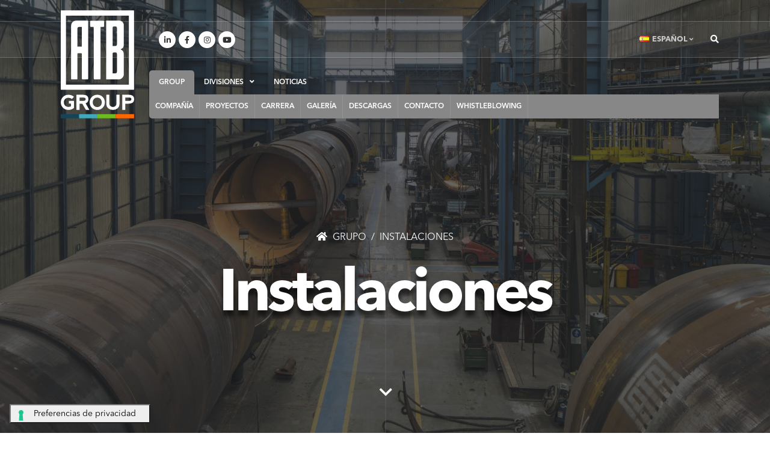

--- FILE ---
content_type: text/html; charset=UTF-8
request_url: https://www.atb.group/es/group/instalaciones.html
body_size: 19506
content:
<!DOCTYPE html> <html lang="es" xml:lang="es" xmlns="http://www.w3.org/1999/xhtml" class=" pag272 tpl29 es page-878787 page-grupo "> <head> <script type="text/javascript" src="//embeds.iubenda.com/widgets/079cadc8-0f22-44d8-8549-4fc2b13236fa.js"></script> <script type="text/javascript">var _iub = _iub || {}; _iub.cons_instructions = _iub.cons_instructions || []; _iub.cons_instructions.push(["init", {api_key: "otvs7M04cfXgOE8FJaATUtjrR3NrTAEH"}]);</script><script type="text/javascript" src="https://cdn.iubenda.com/cons/iubenda_cons.js" async></script> <meta charset="utf-8"> <meta http-equiv="X-UA-Compatible" content="IE=edge"> <base href="https://www.atb.group/es/" /> <title>Instalaciones fabriles </title> <meta name="title" content="Instalaciones fabriles " /> <meta name="keywords" content="" /> <meta name="description" content=" Talleres: Roncadelle, Porto Marghera, Artogne (Italia) y Medellín (Colombia). "> <meta http-equiv="last-modified" content="2020-02-05"> <meta name="theme-color" content="#878787"> <style> @media all and (display-mode: standalone) { body { background-color: yellow; } } </style> <meta name="apple-mobile-web-app-capable" content="yes"> <meta name="apple-mobile-web-app-status-bar-style" content="black"> <meta name="apple-mobile-web-app-title" content="ATB Group"> <meta name="application-name" content="ATB Group" /> <meta name="msapplication-TileImage" content="/assets/templates/img/PWA/144x144.png"> <meta name="msapplication-TileColor" content="#878787"> <link rel="icon" sizes="192x192" href="/assets/templates/img/icon/favicon-highres.png"> <link rel="shortcut icon" type="image/x-icon" href="/assets/templates/img/icon/favicon.ico" /> <meta name="robots" content="index, follow" /> <meta name="author" content="ATB Group"> <meta name="publisher" content="ATB Group"> <meta name="copyright" content="Copyright (c) 2025 by ATB Group" /> <meta name="developer" content="GRAVA DESIGN | Web Design & SEO Developer / www.gravadesign.com"> <link rel="alternate" hreflang="en" href="https://www.atb.group/en/group/facilities.html" /> <link rel="alternate" hreflang="it" href="https://www.atb.group/it/group/impianti.html" /> <link rel="alternate" hreflang="es" href="https://www.atb.group/es/group/instalaciones.html" /> <meta name="viewport" content="width=device-width, initial-scale=1, minimum-scale=1.0, shrink-to-fit=no"> <meta property="og:url" content="https://www.atb.group/es/group/instalaciones.html" /> <meta property="og:title" content="Instalaciones fabriles "/> <meta property="og:image" content="https://www.atb.group/assets/img-cache/tematiche/Oil-and-Gas/atb-process-equipments-03.d58226d7.jpg"/> <meta property="og:description" content="Talleres: Roncadelle, Porto Marghera, Artogne (Italia) y Medellín (Colombia)."/> <meta property="og:type" content="article"/> <meta name="twitter:card" content="summary_large_image"> <meta name="twitter:site" content="@ATB_group"> <meta name="twitter:creator" content="ATB_group"> <meta name="twitter:title" content="Instalaciones fabriles "> <meta name="twitter:description" content="Talleres: Roncadelle, Porto Marghera, Artogne (Italia) y Medellín (Colombia). "> <meta name="twitter:image" content="https://www.atb.group/assets/img-cache/tematiche/Oil-and-Gas/atb-process-equipments-03.d58226d7.jpg"> <script type="application/ld+json"> { "@context" : "http://schema.org", "@type" : "Organization", "name" : "ATB GROUP S.p.A.", "url" : "https://www.atb.group", "sameAs" : [ "https://www.linkedin.com/company/atbgroup/", "https://www.fb.me/ATBholding", "https://twitter.com/ATB_group", "https://www.instagram.com/atb.group/", "https://feeds.feedburner.com/atbgroup" ] } </script> <meta name="DC.contributor" content="ATB Group" /> <meta name="DC.creator" content="ATB GROUP S.p.A." /> <meta name="DC.date" content="2020-02-05" /> <meta name="DC.format" content="text/html" /> <meta name="DC.identifier" content="Instalaciones fabriles - 272" /> <meta name="DC.language" content="es" /> <meta name="DC.publisher" content="ATB Group" /> <meta name="DC.rights" content="Copyright (c) 2025 by ATB Group" /> <meta name="DC.rightsHolder" content="ATB Group" /> <meta name="DC.title" content="Instalaciones fabriles" /> <link rel="shortcut icon" href="/assets/templates/img/icon/favicon.ico" type="image/x-icon" /> <link rel="apple-touch-icon" href="/assets/templates/img/icon/apple-touch-icon.png" /> <link rel="apple-touch-icon" sizes="57x57" href="/assets/templates/img/icon/apple-touch-icon-57x57.png" /> <link rel="apple-touch-icon" sizes="72x72" href="/assets/templates/img/icon/apple-touch-icon-72x72.png" /> <link rel="apple-touch-icon" sizes="76x76" href="/assets/templates/img/icon/apple-touch-icon-76x76.png" /> <link rel="apple-touch-icon" sizes="114x114" href="/assets/templates/img/icon/apple-touch-icon-114x114.png" /> <link rel="apple-touch-icon" sizes="120x120" href="/assets/templates/img/icon/apple-touch-icon-120x120.png" /> <link rel="apple-touch-icon" sizes="144x144" href="/assets/templates/img/icon/apple-touch-icon-144x144.png" /> <link rel="apple-touch-icon" sizes="152x152" href="/assets/templates/img/icon/apple-touch-icon-152x152.png" /> <!-- Google Tag Manager --> <script>(function(w,d,s,l,i){w[l]=w[l]||[];w[l].push({'gtm.start': new Date().getTime(),event:'gtm.js'});var f=d.getElementsByTagName(s)[0], j=d.createElement(s),dl=l!='dataLayer'?'&l='+l:'';j.async=true;j.src= 'https://www.googletagmanager.com/gtm.js?id='+i+dl;f.parentNode.insertBefore(j,f); })(window,document,'script','dataLayer','GTM-MLLHB5Q');</script> <!-- End Google Tag Manager --> <script defer src="https://cloud.umami.is/script.js" data-website-id="94e3d2d7-a6f7-4bca-a964-3c8516e75980"></script> <!-- Web Fonts --> <link rel="preload" href="/assets/templates/css/fonts/AvenirNextLTPro/AvenirNextLTPro-Regular.woff" as="font" crossorigin="anonymous" /> <link rel="preload" href="/assets/templates/css/fonts/AvenirNextLTPro/AvenirNextLTPro-Demi.woff" as="font" crossorigin="anonymous" /> <link rel="preload" href="/assets/templates/css/fonts/AvenirNextLTPro/AvenirNextLTPro-Bold.woff" as="font" crossorigin="anonymous" /> <style> body { font-family: 'Avenir Next LT Pro Regular', Helvetica, Verdana, Arial, sans-serif !important; color: #2a2a2a; } @font-face { font-family: 'Avenir Next LT Pro Regular'; font-style: normal; font-weight: normal; src: local('Avenir Next LT Pro Regular'), url('/assets/templates/css/fonts/AvenirNextLTPro/AvenirNextLTPro-Regular.woff') format('woff'); } @font-face { font-family: 'Avenir Next LT Pro Italic'; font-style: normal; font-weight: normal; src: local('Avenir Next LT Pro Italic'), url('/assets/templates/css/fonts/AvenirNextLTPro/AvenirNextLTPro-It.woff') format('woff'); } @font-face { font-family: 'Avenir Next LT Pro Ultra Light'; font-style: normal; font-weight: normal; src: local('Avenir Next LT Pro Ultra Light'), url('/assets/templates/css/fonts/AvenirNextLTPro/AvenirNextLTPro-UltLt.woff') format('woff'); } @font-face { font-family: 'Avenir Next LT Pro Medium Italic'; font-style: normal; font-weight: normal; src: local('Avenir Next LT Pro Medium Italic'), url('/assets/templates/css/fonts/AvenirNextLTPro/AvenirNextLTPro-MediumIt.woff') format('woff'); } @font-face { font-family: 'Avenir Next LT Pro Demi'; font-style: normal; font-weight: normal; src: local('Avenir Next LT Pro Demi'), url('/assets/templates/css/fonts/AvenirNextLTPro/AvenirNextLTPro-Demi.woff') format('woff'); } @font-face { font-family: 'Avenir Next LT Pro Demi Italic'; font-style: normal; font-weight: normal; src: local('Avenir Next LT Pro Demi Italic'), url('/assets/templates/css/fonts/AvenirNextLTPro/AvenirNextLTPro-DemiIt.woff') format('woff'); } @font-face { font-family: 'Avenir Next LT Pro Bold'; font-style: normal; font-weight: normal; src: local('Avenir Next LT Pro Bold'), url('/assets/templates/css/fonts/AvenirNextLTPro/AvenirNextLTPro-Bold.woff') format('woff'); } @font-face { font-family: 'Avenir Next LT Pro Heavy'; font-style: normal; font-weight: normal; src: local('Avenir Next LT Pro Heavy'), url('/assets/templates/css/fonts/AvenirNextLTPro/AvenirNextLTPro-Heavy.woff') format('woff'); } @font-face { font-family: 'Avenir Next LT Pro Heavy Italic'; font-style: normal; font-weight: normal; src: local('Avenir Next LT Pro Heavy Italic'), url('/assets/templates/css/fonts/AvenirNextLTPro/AvenirNextLTPro-HeavyIt.woff') format('woff'); } </style> <link rel="stylesheet" href="/assets/templates/style.min.css"> <link rel="stylesheet" href="/assets/templates/css/custom.min.css"> <!-- Head Libs --> <script src="/assets/templates/vendor/modernizr/modernizr.min.js"></script> <style> .pace .pace-progress, .owl-carousel[id*="thumbGalleryThumbs"] .owl-item.active.center .thumb-info, .thumb-info .thumb-info-type, .thumb-info .thumb-info-action-icon, .thumb-info-social-icons a, .thumbnail .zoom, .img-thumbnail .zoom, .thumb-info-ribbon, .owl-carousel[id*="thumbGalleryThumbs"] .owl-item .thumb-info .thumb-info-action-icon, .owl-carousel[id*="thumbGalleryThumbs"] .owl-item:hover .thumb-info, .owl-carousel[id*="thumbGalleryThumbs"] .owl-item.active.center .thumb-info, .owl-carousel .owl-dots .owl-dot.active span, .owl-carousel .owl-dots .owl-dot:hover span, .owl-carousel .owl-nav button[class*="owl-"]:hover, .owl-carousel .owl-nav button[class*="owl-"].hover, .owl-carousel.full-width .owl-nav button[class*="owl-"]:hover, .owl-carousel .owl-nav button[class*="owl-"]:focus, .owl-carousel .owl-nav button[class*="owl-"].focus, .owl-carousel.full-width .owl-nav button[class*="owl-"]:focus { background-color: #878787; } .featured-boxes-modern-style-primary .featured-box { background:#878787; background: linear-gradient(135deg, #878787 0%, #878787 100%); filter: progid:DXImageTransform.Microsoft.gradient(startColorstr='#878787', endColorstr='#878787', GradientType=1); } .featured-boxes-modern-style-primary .featured-box .btn-outline:hover, .featured-boxes-modern-style-primary .featured-box .btn-outline:focus, .featured-boxes-modern-style-primary .featured-box:hover .btn-outline, .featured-boxes-modern-style-primary .featured-box:focus .btn-outline { background:#878787; border-color:#878787; color:#FFF !important; } </style> </head> <body class="interna sector group" data-spy="scroll" data-target="#navSecondary" data-offset="110"> <!-- Google Tag Manager (noscript) --> <noscript><iframe src="https://www.googletagmanager.com/ns.html?id=GTM-MLLHB5Q" height="0" width="0" style="display:none;visibility:hidden"></iframe></noscript> <!-- End Google Tag Manager (noscript) --> <div class="body"> <header id="header" class="header-transparent header-grey bg-red-x " data-plugin-options="{'stickyEnabled': false, 'stickyEnableOnBoxed': true, 'stickyEnableOnMobile': true, 'stickyChangeLogo': true, 'stickyStartAt': 155, 'stickySetTop': '-157px'}"> <div class="header-body border-top-0" style="background-color:#878787"> <div class="header-container container-fluid-x px-lg-4 header-container-group header-container-878787"> <div class="container container-lg h-100 bg-orange-x"> <div class="header-row"> <div class="header-column header-column-border-light-right flex-grow-0"> <div class="header-row pr5 bg-red-x mb0 pb0 pt-0 p-md-3"> <div class="header-logo my-0 bg-cyan-x "> <a href="/es/" title="Home - ATB Group"> <img alt="ATB Group Global Experience Italian Knowhow" width="122" height="180" data-sticky-width="61" data-sticky-height="" data-sticky-top="" src="/assets/templates/img/logo-w.svg" class=""> </a> </div> </div> </div> <div class="header-column pl20"> <div class="header-row bg-indigo-x mb25 mt40"> <div class="header-column justify-content-start flex-grow-0"> <div class="header-row"> <nav class="header-nav-top"> <ul class="header-social-icons social-icons hidden-xs pull-right mt12 d-none d-lg-inline-block"> <li class="social-icons-linkedin"><a href="https://www.linkedin.com/company/atbgroup/" target="_blank" title="Linkedin"><i class="fab fa-linkedin-in"></i></a></li> <li class="social-icons-facebook"><a href="https://www.fb.me/ATBholding" target="_blank" title="Facebook" ><i class="fab fa-facebook-f"></i></a></li> <li class="social-icons-instagram"><a href="https://www.instagram.com/atb.group/" target="_blank" title="Instagram" ><i class="fab fa-instagram"></i></a></li> <li class="social-icons-youtube"><a href="https://www.youtube.com/c/ATBGroup" target="_blank" title="Youtube"><i class="fab fa-youtube"></i></a></li> <li class="social-icons-twitter hidden-header"><a href="https://twitter.com/ATB_group" target="_blank" title="Twitter" ><i class="fab fa-twitter"></i></a></li> <li class="social-icons-youtube hidden-header"><a href="https://goo.gl/maps/nJXDUzkYHabdbhaVA" target="_blank" title="Google"><i class="fas fa-map-marker-alt"></i></a></li> <li class="social-icons-twitter hidden-header"><a href="https://t.me/ATBgroup" target="_blank" title="Telegram" ><i class="fa fa-paper-plane"></i></a></li> <li class="social-icons-rss hidden-header"><a href="https://feeds.feedburner.com/atbgroup" target="_blank" title="Feedburner" ><i class="fa fa-fire"></i></a></li> <li class="social-icons-rss hidden-header"><a href="https://feedburner.google.com/fb/a/mailverify?uri=atbgroup&amp;loc=es_ES" target="_blank" title="Feedburner Email" ><i class="fa fa-envelope"></i></a></li> </ul> </nav> </div> </div> <div class="header-column justify-content-end "> <div class="header-row"> <nav class="header-nav-top"> <ul class="nav nav-pills"> <li class="nav-item nav-item-borders py-2 pr-0 dropdown"> <a class="nav-link text-light text-uppercase font-weight-bold" href="#" role="button" id="dropdownLanguage" data-toggle="dropdown" aria-haspopup="true" aria-expanded="false"> <img src="/assets/templates/img/blank.gif" width="16" height="11" class="flag flag-es" alt="Español" /> <span class="txt">Español</span> <i class="fas fa-angle-down"></i> </a> <div class="dropdown-menu dropdown-menu-right text-uppercase dropdown-language" aria-labelledby="dropdownLanguage"> <a class="dropdown-item" href="https://www.atb.group/en/group/facilities.html" title="English / Facilities" > <img src="/assets/templates/img/blank.gif" class="flag flag-en" width="16" height="11" alt="English" /> English</a> <a class="dropdown-item" href="https://www.atb.group/it/group/impianti.html" title="Italiano / Impianti" > <img src="/assets/templates/img/blank.gif" class="flag flag-it" width="16" height="11" alt="Italiano" /> Italiano</a> </div> </li> </ul> </nav> <div class="header-search ml-0 ml-md-3"> <div class="header-nav-features header-nav-features-no-border header-nav-features-lg-show-border order-1 order-lg-2 ml-0 pl-0 bg-red-x"> <div class="header-nav-feature header-nav-features-search d-inline-flex"> <a href="#" class="header-nav-features-toggle" data-focus="headerSearch"><i class="fas fa-search header-nav-top-icon-x text-color-light"></i></a> <div class="header-nav-features-dropdown" id="headerTopSearchDropdown"> <form id="searchForm" role="search" action="busqueda.html" method="get"> <div class="simple-search input-group"> <input class="form-control text-1" id="headerSearch" name="search" type="search" value="" placeholder="Búsqueda..." style="line-height: 1.85; height: auto;"> <span class="input-group-append"> <button class="btn" type="submit" data-loading-text="<i class='fas fa-spinner fa-spin'></i>"> <i class="fa fa-search header-nav-top-icon"></i> </button> </span> </div> </form> </div> <input type="hidden" name="id" value="344" /> </div> </div> </div> <button class="btn header-btn-collapse-nav" data-toggle="collapse" data-target=".header-nav-sopra nav"> <i class="fas fa-bars"></i> </button> </div> </div> </div> <div class="header-row align-bottom pa-0 bg-orange-x"> <div class="header-nav header-nav-sopra header-nav-dropdowns-dark header-nav-dropdowns-grey header-nav-main-mobile-dark header-nav-light-text header-nav-main-square-x header-nav-main-dropdown-no-borders header-nav-main-effect-2 header-nav-main-sub-effect-1 bg-red-x py-0 color-878787" > <div class=" header-nav-main header-nav-main-square header-nav-main-effect-2-x header-nav-main-effect-5 header-nav-main-sub-effect-1 header-nav-main-mobile-dark header-nav-main-dropdown-arrow-x header-nav-main-dropdown-center-x align-bottom bg-red-x "> <nav class="collapse header-mobile-border-top"> <ul class="nav nav-pills d-lg-none d-xl-none" id="mobileNav"> <li class="dropdown dropdown-full-color dropdown-primary first active open"> <a class="dropdown-item dropdown-toggle hover-878787" href="https://www.atb.group/es/" title="ATB Group" > Grupo </a> <ul class="dropdown-menu"> <li class=" first "> <a href="https://www.atb.group/es/group/compania.html" title="ATB: Experiencia internacional y conocimiento italiano" class="dropdown-item hover-878787" > Compañía </a> </li> <li class="dropdown dropdown-full-color dropdown-primary "> <a class="dropdown-item dropdown-toggle hover-878787" href="https://www.atb.group/es/group/proyectos/" title="Proyectos" > Proyectos </a> <ul class="dropdown-menu"> <li class=" first "> <a href="https://www.atb.group/es/group/proyectos/he/" title="Proyectos de Heavy Equipment (Equipos Pesados)" class="dropdown-item hover-00627b" > Heavy Equipment </a> </li> <li class=" "> <a href="https://www.atb.group/es/group/proyectos/hme/" title="Proyectos de Hydro Mechanical Equipment (Equipos Hidromecánicos)" class="dropdown-item hover-0eacd4" > Hydro Mechanical Equipment </a> </li> <li class=" "> <a href="https://www.atb.group/es/group/proyectos/rnw/" title="Proyectos de Renewable (Energía Renovable)" class="dropdown-item hover-73bc00" > Renewable </a> </li> <li class=" last "> <a href="https://www.atb.group/es/group/proyectos/ccis/" title="Proyectos de Construcción civil y Servicios industriales" class="dropdown-item hover-ee7c00" > Civil Construction & Industrial Services </a> </li> </ul> </li> <li class=" "> <a href="https://www.atb.group/es/group/carrera.html" title="Trabaja en ATB Group" class="dropdown-item hover-878787" > Carrera </a> </li> <li class=" "> <a href="https://www.atb.group/es/group/galeria.html" title="Galería de videos" class="dropdown-item hover-878787" > Galería </a> </li> <li class="dropdown dropdown-full-color dropdown-primary "> <a class="dropdown-item dropdown-toggle hover-878787" href="https://www.atb.group/es/group/descargas/" title="Descargas" > Descargas </a> <ul class="dropdown-menu"> <li class=" first "> <a href="https://www.atb.group/es/group/descargas/folletos/" title="Descargue nuestros folletos" class="dropdown-item hover-878787" > Folletos </a> </li> <li class=" last "> <a href="https://www.atb.group/es/group/descargas/revista/" title="Revista ATB Group" class="dropdown-item hover-878787" > Revista de papel </a> </li> </ul> </li> <li class=" "> <a href="https://www.atb.group/es/group/contacto.html" title="Contactanos" class="dropdown-item hover-878787" > Contacto </a> </li> <li class=" last "> <a href="https://atbrivacalzoni.go-tell.it/" title="" class="dropdown-item hover-878787" > Whistleblowing </a> </li> </ul> </li> <li class="dropdown dropdown-full-color dropdown-primary "> <a class="dropdown-item dropdown-toggle hover-00627b" href="https://www.atb.group/es/he/" title="Fabricante de equipos pesados para la industria petroquímica y nuclear" > Heavy equipment (he) </a> <ul class="dropdown-menu"> <li class=" first "> <a href="https://www.atb.group/es/he/oil-gas.html" title="Fabricante de equipos para la industria del Petróleo y del Gas" class="dropdown-item hover-00627b" > Oil & Gas </a> </li> <li class=" last "> <a href="https://www.atb.group/es/he/nuclear.html" title="Equipos para el sector nuclear" class="dropdown-item hover-00627b" > Nuclear </a> </li> </ul> </li> <li class=" "> <a href="https://www.atb.group/es/hme.html" title="Fabricante de equipos hidromecánicos" class="dropdown-item hover-0eacd4" > Hydro mechanical equipment (hme) </a> </li> <li class="dropdown dropdown-full-color dropdown-primary "> <a class="dropdown-item dropdown-toggle hover-73bc00" href="https://www.atb.group/es/rnw/" title="Soluciones tecnológicas para energías renovables" > Renewables (rnw) </a> <ul class="dropdown-menu"> <li class=" first "> <a href="https://www.atb.group/es/rnw/small-hydro.html" title="Proveedor de tecnología para pequeñas plantas hidroeléctricas" class="dropdown-item hover-73bc00" > Small Hydro </a> </li> <li class=" last "> <a href="https://www.atb.group/es/rnw/wind.html" title="Soluciones y servicios para turbinas eolicas" class="dropdown-item hover-73bc00" > Small Wind </a> </li> </ul> </li> <li class=" "> <a href="https://www.atb.group/es/ccis.html" title="Construcción civil y Servicios industriales" class="dropdown-item hover-ee7c00" > Civil Construction & Industrial Services (ccis) </a> </li> <li class=" last "> <a href="https://www.atb.group/es/mag/" title="Revista digital ATB" class="dropdown-item hover-878787" > Noticias </a> </li> <li class="visible-sm visible-xs "> <a href="busqueda.html" title="Búsqueda" class="dropdown-item"> Búsqueda </a> </li> <li class="visible-sm visible-xs "> <a href="sitemap.html" title="Sitemap" class="dropdown-item"> Sitemap </a> </li> </ul> <ul class="nav nav-pills bg-red-x d-none d-lg-flex" id="mainNav"> <li class="dropdown group"> <a class="active" href="/es/"> <span>GROUP</span> </a> <ul class="dropdown-menu d-none"> </ul> </li> <li class="dropdown"> <a class="dropdown-item dropdown-toggle " href="#" > Divisiones <i class="fas fa-angle-down ml10 icondown"></i> <i class="fas fa-angle-up ml10 iconup" style="display:none"></i> </a> <ul class="dropdown-menu"> <li class="lev1 " style="border-left:5px solid #00627b" > <a class=" dropdown-item text-uppercase font14 text-nowrap hover-00627b" href="he/"> Heavy equipment (HE) <i class="fas fa-plus-square font12 ml10 float-right mt7"></i> </a> </li> <li class="lev2" style="border-left:5px solid #00627b" > <a class=" dropdown-item text-uppercase font12 hover-00627b pl30" href="he/oil-gas.html"> Oil & Gas </a> </li> <li class="lev2" style="border-left:5px solid #00627b" > <a class=" dropdown-item text-uppercase font12 hover-00627b pl30" href="he/nuclear.html"> Nuclear </a> </li> <li class="lev1 " style="border-left:5px solid #0eacd4" > <a class=" dropdown-item text-uppercase font14 text-nowrap hover-0eacd4" href="hme.html"> Hydro mechanical equipment (HME) </a> </li> <li class="lev1 " style="border-left:5px solid #73bc00" > <a class=" dropdown-item text-uppercase font14 text-nowrap hover-73bc00" href="rnw/"> Renewables (RNW) <i class="fas fa-plus-square font12 ml10 float-right mt7"></i> </a> </li> <li class="lev2" style="border-left:5px solid #73bc00" > <a class=" dropdown-item text-uppercase font12 hover-73bc00 pl30" href="rnw/small-hydro.html"> Small Hydro </a> </li> <li class="lev2" style="border-left:5px solid #73bc00" > <a class=" dropdown-item text-uppercase font12 hover-73bc00 pl30" href="rnw/wind.html"> Small Wind </a> </li> <li class="lev1 " style="border-left:5px solid #ee7c00" > <a class=" dropdown-item text-uppercase font14 text-nowrap hover-ee7c00" href="ccis.html"> Civil Construction & Industrial Services (CCIS) </a> </li> </ul> </li> <li class="dropdown group"> <a class="" href="mag/"> <span> noticias </a> </li> </ul> </nav> </div> </div> </div> <div class="header-row pa-0 bg-blue-x "> <div class=" header-nav header-nav-sotto header-nav-sotto-grupo header-nav-sotto- header-nav-scroll-X header-nav-dropdowns-dark header-nav-dropdowns-grey header-nav-main-mobile-dark header-nav-light-text header-nav-main-square header-nav-main-dropdown-no-borders header-nav-main-effect-2 header-nav-main-sub-effect-1 bg-yellow-x py-0 color-878787 bg-878787 " style="background-color:#878787" > <div class=" header-nav-main header-nav-main-square header-nav-main-effect-5 header-nav-main-sub-effect-1 header-nav-main-mobile-dark header-nav-main-dropdown-arrow-x header-nav-main-dropdown-center-x bg-red-x"> <nav class=" collapse header-mobile-border-top "> <ul class="nav nav-pills justify-content-center menu-sotto parent-201" id="subMainNav"> <li class="first"> <a href="https://www.atb.group/es/group/compania.html" class="nav-link" title="Compañía" target="">Compañía </a> </li> <li > <a href="https://www.atb.group/es/group/proyectos/" class="nav-link" title="Proyectos" target="">Proyectos </a> </li> <li > <a href="https://www.atb.group/es/group/carrera.html" class="nav-link" title="Carrera" target="">Carrera </a> </li> <li > <a href="https://www.atb.group/es/group/galeria.html" class="nav-link" title="Galería" target="">Galería </a> </li> <li > <a href="https://www.atb.group/es/group/descargas/" class="nav-link" title="Descargas" target="">Descargas </a> </li> <li > <a href="https://www.atb.group/es/group/contacto.html" class="nav-link" title="Contacto" target="">Contacto </a> </li> <li class="last"> <a href="https://atbrivacalzoni.go-tell.it/" class="nav-link" title="Whistleblowing" target="_blank">Whistleblowing </a> </li> </ul> </nav> </div> </div> </div> </div> </div> </div> </div> </div> </header> <div role="main" class="main"> <section class=" page-header page-header-modern page-header-background page-header-background-lg overlay overlay-color-dark overlay-show overlay-op-7 mb-0 altezza-100vh tv- var-100vh " style="background-image: url(/assets/img-cache/tematiche/Oil-and-Gas/atb-process-equipments-03.a6285e99.jpg); height: 100vh;"> <div class="container container-lg bg-orange-x h-100"> <div class="row align-items-center-x bg-pink-x h-100"> <div class="col-md-12 align-self-start p-static order-2 text-center bg-red-x"> <h1 class="mt10 font100 h1-tematica font-weight-bold-x text-uppercase-x 878787" style="color:#FFF" > Instalaciones<br> </h1> </div> <div class="col-md-12 align-self-end order-1 font20 bg-blue-x pb-4"> <ul id="breadcrumb" class="breadcrumb-x" itemprop="breadcrumb" itemscope itemtype="http://schema.org/BreadcrumbList"><li itemprop="itemListElement" itemscope itemtype="http://schema.org/ListItem"> <a itemprop="item" href="https://www.atb.group/es/"> <i class="fa fa-home mr5"></i> <span itemprop="name">Grupo</span> </a> <meta itemprop="position" content="1" /> </li><li itemprop="itemListElement" itemscope itemtype="http://schema.org/ListItem"> <a itemprop="item" href="https://www.atb.group/es/group/instalaciones.html"> <span itemprop="name">Instalaciones</span> </a> <meta itemprop="position" content="2" /> </li></ul> </div> </div> </div> <div class="page-header-extra-button text-center"> <a class="tp-caption text-color-light font24 ml2" href="#content" data-hash data-hash-offset="-25" style="z-index: 5;"><i class="fas fa-chevron-down animated infinite bounce delay-2s" style="pointer-events: none;"></i></a> </div> </section> <aside class="nav-secondary" data-plugin-sticky data-plugin-options="{'minWidth': 576, 'padding': {'top': 0}}"> <div class="container container-lg"> <div class="row "> <div class="col-md-12"> <ul class="nav nav-pills nav-pills-secondary justify-content-center text-center" id="navSecondary"> <li id="wfs272" class="top hidden-xs" style="display:none"> <a href="#header" class="nav-link" data-hash="" data-hash-offset="163" data-plugin-tooltip data-toggle="tooltip" data-placement="bottom" title="Torna su"> <i class="fa fa-chevron-up"></i> <small>top</small> </a> </li> <li class="first" id="wfone273"> <a href="#roncadelle" class="nav-link font-weight-medium hover-color hover-878787" data-hash data-hash-offset="0" title="Roncadelle">Roncadelle <i class="fas fa-angle-double-down font10 ml5"></i></a> </li> <li id="wfone1382"> <a href="#taller-de-marghera" class="nav-link font-weight-medium hover-color hover-878787" data-hash data-hash-offset="0" title="Marghera">Marghera <i class="fas fa-angle-double-down font10 ml5"></i></a> </li> <li id="wfone998"> <a href="#taller-en-artogne" class="nav-link font-weight-medium hover-color hover-878787" data-hash data-hash-offset="0" title="Artogne">Artogne <i class="fas fa-angle-double-down font10 ml5"></i></a> </li> <li class="last" id="wfone276"> <a href="#taller-de-colombia" class="nav-link font-weight-medium hover-color hover-878787" data-hash data-hash-offset="0" title="Colombia">Colombia <i class="fas fa-angle-double-down font10 ml5"></i></a> </li> </ul> </div> </div> </div> </aside> <div id="content" class="content vertical"> <div class="container container-lg content"> <div class="row"> <div class="col contenuti mt-0 mt-md-4 mt-lg-5 pt-5"> <div class="row "> <div class="col-lg-6 mb-md-0 mb-2"> <h2 class="text-color-primary text-center text-md-left uppercase-x text-lg-12 text-md-9 text-9 line-height-1 mb-2 mb-lg-0 pt5 font-weight-regular class_pagetitle type_page"> Instalaciones fabriles </h2> </div> <div class="col-lg-6"> <div class="text-color-primary text-center text-md-left text-lg-7 text-5 line-height-2 pt10 mb-lg-0 font-weight-normal class_introtext"> Talleres: Roncadelle, Porto Marghera, Artogne (Italia) y Medellín (Colombia). </div> </div> </div> <div class="row"> <div class="col"> <hr class="my-4 my-lg-5"> </div> </div> <div class="row mt-0"> <div class="col-md-12 text-4 text-justify bg-light"> <p>La actividad de producción del Grupo ATB se lleva a cabo en cuatro talleres: en Italia, en Roncadelle y Artogne, en la provincia de Brescia, en Porto Marghera, el puerto industrial de Venecia, y en Colombia, en Medellín.</p> </div> </div> </div> </div> </div> </div> <div id="subcontent" class=""> <div class="container-fluid px-0 subcontentExtra"> <section name="roncadelle" id="roncadelle" class="list-docs-onepage-1 section-csspage list-docs-onepage-1 my-0 section section-default bg-color-light-scale-1 " > <div class="container container-lg subcontentExtra"> <div class="row "> <div class="col-lg-6 mb-md-0 mb-2"> <h3 class="text-color-primary text-center text-md-left uppercase-x text-lg-12 text-md-9 text-9 line-height-1 mb-2 mb-lg-0 pt5 font-weight-regular class_pagetitle"> Roncadelle <a href="https://www.atb.group/es/group/instalaciones.html#roncadelle" title="Instalaciones" class="anchor-icon position-absolute text-color-grey font14 line-height-1 ml-3 mt-3" style="position:absolute"><i class="fas fa-link "></i></a> </h3> <h4 class="text-color-primary text-center text-md-left uppercase text-lg-10 text-md-8 text-6 line-height-1 font-weight-light mt20 mb-2 mb-lg-0 pr-md-5">Brescia - Italia</h4> </div> <div class="col-lg-6"> <div class="text-color-primary text-center text-md-left text-lg-7 text-5 line-height-2 pt10 mb-lg-0 font-weight-normal class_introtext"> Taller principal de ATB Group </div> </div> </div> <div class="row"> <div class="col"> <hr class="my-4 my-lg-5"> </div> </div> <div class="row mt-2"> <div class="col-lg-6 col-md-12 mb-md-5 mb-4 order-lg-1 order-md-12"> <div class="" "> <div class="post-gallery "> <div class="lightbox" data-plugin-options='{"delegate": "a", "type": "image", "gallery": {"enabled": true}, "mainClass": "mfp-with-zoom", "zoom": {"enabled": true, "duration": 300}}'> <div class="owl-carousel owl-theme full-width manual thumb-gallery-detail" id="thumbGalleryDetail273"> <div> <a class="img-thumbnail d-block" href="https://www.atb.group/assets/img-cache/gallery/6/2342.329cc3a5.jpg" data-plugin-options='{"type":"image"}' title="Roncadelle-workshop.jpg - Roncadelle - Instalaciones"> <span class="thumb-info thumb-info-lighten thumb-info-bottom-info thumb-info-bottom-info-dark-x thumb-info-centered-icons-x thumb-info-no-borders-x br5"> <span class="thumb-info-wrapper"> <img src="https://www.atb.group/assets/img-cache/gallery/6/2342.083057ea.jpg" width="720" height="440" class="img-fluid" alt="Roncadelle-workshop.jpg - Roncadelle"> <span class="thumb-info-title"> <span class="thumb-info-inner">Roncadelle workshop</span> <span class="thumb-info-type hidden-xs">Roncadelle - Instalaciones</span> </span> </span> <span class="thumb-info-action"> <span class="thumb-info-action-icon thumb-info-action-icon-light"><i class="fas fa-expand-arrows-alt text-dark"></i></span> </span> </span> </a> </div> <div> <a class="img-thumbnail d-block" href="https://www.atb.group/assets/img-cache/gallery/6/238.201a302c.jpg" data-plugin-options='{"type":"image"}' title="ATB-Roncadelle-Brescia-06.Jpg - Roncadelle - Instalaciones"> <span class="thumb-info thumb-info-lighten thumb-info-bottom-info thumb-info-bottom-info-dark-x thumb-info-centered-icons-x thumb-info-no-borders-x br5"> <span class="thumb-info-wrapper"> <img src="https://www.atb.group/assets/img-cache/gallery/6/238.18e74fef.jpg" width="720" height="440" class="img-fluid" alt="ATB-Roncadelle-Brescia-06.Jpg - Roncadelle"> <span class="thumb-info-title"> <span class="thumb-info-inner">ATB Roncadelle Brescia 06.Jpg</span> <span class="thumb-info-type hidden-xs">Roncadelle - Instalaciones</span> </span> </span> <span class="thumb-info-action"> <span class="thumb-info-action-icon thumb-info-action-icon-light"><i class="fas fa-expand-arrows-alt text-dark"></i></span> </span> </span> </a> </div> <div> <a class="img-thumbnail d-block" href="https://www.atb.group/assets/img-cache/gallery/6/237.0b75385d.jpg" data-plugin-options='{"type":"image"}' title="ATB-Roncadelle-Brescia-05.Jpg - Roncadelle - Instalaciones"> <span class="thumb-info thumb-info-lighten thumb-info-bottom-info thumb-info-bottom-info-dark-x thumb-info-centered-icons-x thumb-info-no-borders-x br5"> <span class="thumb-info-wrapper"> <img src="https://www.atb.group/assets/img-cache/gallery/6/237.feca1696.jpg" width="720" height="440" class="img-fluid" alt="ATB-Roncadelle-Brescia-05.Jpg - Roncadelle"> <span class="thumb-info-title"> <span class="thumb-info-inner">ATB Roncadelle Brescia 05.Jpg</span> <span class="thumb-info-type hidden-xs">Roncadelle - Instalaciones</span> </span> </span> <span class="thumb-info-action"> <span class="thumb-info-action-icon thumb-info-action-icon-light"><i class="fas fa-expand-arrows-alt text-dark"></i></span> </span> </span> </a> </div> <div> <a class="img-thumbnail d-block" href="https://www.atb.group/assets/img-cache/gallery/6/234.8a095c6a.jpg" data-plugin-options='{"type":"image"}' title="ATB-Roncadelle-Brescia-01.Jpg - Roncadelle - Instalaciones"> <span class="thumb-info thumb-info-lighten thumb-info-bottom-info thumb-info-bottom-info-dark-x thumb-info-centered-icons-x thumb-info-no-borders-x br5"> <span class="thumb-info-wrapper"> <img src="https://www.atb.group/assets/img-cache/gallery/6/234.5c4b8ff1.jpg" width="720" height="440" class="img-fluid" alt="ATB-Roncadelle-Brescia-01.Jpg - Roncadelle"> <span class="thumb-info-title"> <span class="thumb-info-inner">ATB Roncadelle Brescia 01.Jpg</span> <span class="thumb-info-type hidden-xs">Roncadelle - Instalaciones</span> </span> </span> <span class="thumb-info-action"> <span class="thumb-info-action-icon thumb-info-action-icon-light"><i class="fas fa-expand-arrows-alt text-dark"></i></span> </span> </span> </a> </div> <div> <a class="img-thumbnail d-block" href="https://www.atb.group/assets/img-cache/gallery/6/242.e1716be8.jpg" data-plugin-options='{"type":"image"}' title="ATB-Roncadelle-Brescia-09.Jpg - Roncadelle - Instalaciones"> <span class="thumb-info thumb-info-lighten thumb-info-bottom-info thumb-info-bottom-info-dark-x thumb-info-centered-icons-x thumb-info-no-borders-x br5"> <span class="thumb-info-wrapper"> <img src="https://www.atb.group/assets/img-cache/gallery/6/242.417eaf34.jpg" width="720" height="440" class="img-fluid" alt="ATB-Roncadelle-Brescia-09.Jpg - Roncadelle"> <span class="thumb-info-title"> <span class="thumb-info-inner">ATB Roncadelle Brescia 09.Jpg</span> <span class="thumb-info-type hidden-xs">Roncadelle - Instalaciones</span> </span> </span> <span class="thumb-info-action"> <span class="thumb-info-action-icon thumb-info-action-icon-light"><i class="fas fa-expand-arrows-alt text-dark"></i></span> </span> </span> </a> </div> <div> <a class="img-thumbnail d-block" href="https://www.atb.group/assets/img-cache/gallery/6/252.8811b76a.jpg" data-plugin-options='{"type":"image"}' title="ATB-Roncadelle-Brescia-15.Jpg - Roncadelle - Instalaciones"> <span class="thumb-info thumb-info-lighten thumb-info-bottom-info thumb-info-bottom-info-dark-x thumb-info-centered-icons-x thumb-info-no-borders-x br5"> <span class="thumb-info-wrapper"> <img src="https://www.atb.group/assets/img-cache/gallery/6/252.21f0b25e.jpg" width="720" height="440" class="img-fluid" alt="ATB-Roncadelle-Brescia-15.Jpg - Roncadelle"> <span class="thumb-info-title"> <span class="thumb-info-inner">ATB Roncadelle Brescia 15.Jpg</span> <span class="thumb-info-type hidden-xs">Roncadelle - Instalaciones</span> </span> </span> <span class="thumb-info-action"> <span class="thumb-info-action-icon thumb-info-action-icon-light"><i class="fas fa-expand-arrows-alt text-dark"></i></span> </span> </span> </a> </div> <div> <a class="img-thumbnail d-block" href="https://www.atb.group/assets/img-cache/gallery/6/254.0c886f0e.jpg" data-plugin-options='{"type":"image"}' title="ATB-Roncadelle-Brescia-24.Jpg - Roncadelle - Instalaciones"> <span class="thumb-info thumb-info-lighten thumb-info-bottom-info thumb-info-bottom-info-dark-x thumb-info-centered-icons-x thumb-info-no-borders-x br5"> <span class="thumb-info-wrapper"> <img src="https://www.atb.group/assets/img-cache/gallery/6/254.7661d972.jpg" width="720" height="440" class="img-fluid" alt="ATB-Roncadelle-Brescia-24.Jpg - Roncadelle"> <span class="thumb-info-title"> <span class="thumb-info-inner">ATB Roncadelle Brescia 24.Jpg</span> <span class="thumb-info-type hidden-xs">Roncadelle - Instalaciones</span> </span> </span> <span class="thumb-info-action"> <span class="thumb-info-action-icon thumb-info-action-icon-light"><i class="fas fa-expand-arrows-alt text-dark"></i></span> </span> </span> </a> </div> <div> <a class="img-thumbnail d-block" href="https://www.atb.group/assets/img-cache/gallery/6/249.f5ff4edc.jpg" data-plugin-options='{"type":"image"}' title="ATB-Roncadelle-Brescia-18.Jpg - Roncadelle - Instalaciones"> <span class="thumb-info thumb-info-lighten thumb-info-bottom-info thumb-info-bottom-info-dark-x thumb-info-centered-icons-x thumb-info-no-borders-x br5"> <span class="thumb-info-wrapper"> <img src="https://www.atb.group/assets/img-cache/gallery/6/249.71e51c09.jpg" width="720" height="440" class="img-fluid" alt="ATB-Roncadelle-Brescia-18.Jpg - Roncadelle"> <span class="thumb-info-title"> <span class="thumb-info-inner">ATB Roncadelle Brescia 18.Jpg</span> <span class="thumb-info-type hidden-xs">Roncadelle - Instalaciones</span> </span> </span> <span class="thumb-info-action"> <span class="thumb-info-action-icon thumb-info-action-icon-light"><i class="fas fa-expand-arrows-alt text-dark"></i></span> </span> </span> </a> </div> <div> <a class="img-thumbnail d-block" href="https://www.atb.group/assets/img-cache/gallery/6/250.5a099ec9.jpg" data-plugin-options='{"type":"image"}' title="ATB-Roncadelle-Brescia-19.Jpg - Roncadelle - Instalaciones"> <span class="thumb-info thumb-info-lighten thumb-info-bottom-info thumb-info-bottom-info-dark-x thumb-info-centered-icons-x thumb-info-no-borders-x br5"> <span class="thumb-info-wrapper"> <img src="https://www.atb.group/assets/img-cache/gallery/6/250.c0592e5c.jpg" width="720" height="440" class="img-fluid" alt="ATB-Roncadelle-Brescia-19.Jpg - Roncadelle"> <span class="thumb-info-title"> <span class="thumb-info-inner">ATB Roncadelle Brescia 19.Jpg</span> <span class="thumb-info-type hidden-xs">Roncadelle - Instalaciones</span> </span> </span> <span class="thumb-info-action"> <span class="thumb-info-action-icon thumb-info-action-icon-light"><i class="fas fa-expand-arrows-alt text-dark"></i></span> </span> </span> </a> </div> <div> <a class="img-thumbnail d-block" href="https://www.atb.group/assets/img-cache/gallery/6/251.ab12eff7.jpg" data-plugin-options='{"type":"image"}' title="ATB-Roncadelle-Brescia-20.Jpg - Roncadelle - Instalaciones"> <span class="thumb-info thumb-info-lighten thumb-info-bottom-info thumb-info-bottom-info-dark-x thumb-info-centered-icons-x thumb-info-no-borders-x br5"> <span class="thumb-info-wrapper"> <img src="https://www.atb.group/assets/img-cache/gallery/6/251.139c79a3.jpg" width="720" height="440" class="img-fluid" alt="ATB-Roncadelle-Brescia-20.Jpg - Roncadelle"> <span class="thumb-info-title"> <span class="thumb-info-inner">ATB Roncadelle Brescia 20.Jpg</span> <span class="thumb-info-type hidden-xs">Roncadelle - Instalaciones</span> </span> </span> <span class="thumb-info-action"> <span class="thumb-info-action-icon thumb-info-action-icon-light"><i class="fas fa-expand-arrows-alt text-dark"></i></span> </span> </span> </a> </div> <div> <a class="img-thumbnail d-block" href="https://www.atb.group/assets/img-cache/gallery/6/245.5dab28bf.jpg" data-plugin-options='{"type":"image"}' title="ATB-Roncadelle-Brescia-13.Jpg - Roncadelle - Instalaciones"> <span class="thumb-info thumb-info-lighten thumb-info-bottom-info thumb-info-bottom-info-dark-x thumb-info-centered-icons-x thumb-info-no-borders-x br5"> <span class="thumb-info-wrapper"> <img src="https://www.atb.group/assets/img-cache/gallery/6/245.3291a464.jpg" width="720" height="440" class="img-fluid" alt="ATB-Roncadelle-Brescia-13.Jpg - Roncadelle"> <span class="thumb-info-title"> <span class="thumb-info-inner">ATB Roncadelle Brescia 13.Jpg</span> <span class="thumb-info-type hidden-xs">Roncadelle - Instalaciones</span> </span> </span> <span class="thumb-info-action"> <span class="thumb-info-action-icon thumb-info-action-icon-light"><i class="fas fa-expand-arrows-alt text-dark"></i></span> </span> </span> </a> </div> <div> <a class="img-thumbnail d-block" href="https://www.atb.group/assets/img-cache/gallery/6/253.a37ebf1b.jpg" data-plugin-options='{"type":"image"}' title="ATB-Roncadelle-Brescia-22.Jpg - Roncadelle - Instalaciones"> <span class="thumb-info thumb-info-lighten thumb-info-bottom-info thumb-info-bottom-info-dark-x thumb-info-centered-icons-x thumb-info-no-borders-x br5"> <span class="thumb-info-wrapper"> <img src="https://www.atb.group/assets/img-cache/gallery/6/253.c7ddeb27.jpg" width="720" height="440" class="img-fluid" alt="ATB-Roncadelle-Brescia-22.Jpg - Roncadelle"> <span class="thumb-info-title"> <span class="thumb-info-inner">ATB Roncadelle Brescia 22.Jpg</span> <span class="thumb-info-type hidden-xs">Roncadelle - Instalaciones</span> </span> </span> <span class="thumb-info-action"> <span class="thumb-info-action-icon thumb-info-action-icon-light"><i class="fas fa-expand-arrows-alt text-dark"></i></span> </span> </span> </a> </div> <div> <a class="img-thumbnail d-block" href="https://www.atb.group/assets/img-cache/gallery/6/255.716696b8.jpg" data-plugin-options='{"type":"image"}' title="ATB-Roncadelle-Brescia-23.Jpg - Roncadelle - Instalaciones"> <span class="thumb-info thumb-info-lighten thumb-info-bottom-info thumb-info-bottom-info-dark-x thumb-info-centered-icons-x thumb-info-no-borders-x br5"> <span class="thumb-info-wrapper"> <img src="https://www.atb.group/assets/img-cache/gallery/6/255.26747725.jpg" width="720" height="440" class="img-fluid" alt="ATB-Roncadelle-Brescia-23.Jpg - Roncadelle"> <span class="thumb-info-title"> <span class="thumb-info-inner">ATB Roncadelle Brescia 23.Jpg</span> <span class="thumb-info-type hidden-xs">Roncadelle - Instalaciones</span> </span> </span> <span class="thumb-info-action"> <span class="thumb-info-action-icon thumb-info-action-icon-light"><i class="fas fa-expand-arrows-alt text-dark"></i></span> </span> </span> </a> </div> <div> <a class="img-thumbnail d-block" href="https://www.atb.group/assets/img-cache/gallery/6/256.de9046ad.jpg" data-plugin-options='{"type":"image"}' title="ATB-Roncadelle-Brescia-25.Jpg - Roncadelle - Instalaciones"> <span class="thumb-info thumb-info-lighten thumb-info-bottom-info thumb-info-bottom-info-dark-x thumb-info-centered-icons-x thumb-info-no-borders-x br5"> <span class="thumb-info-wrapper"> <img src="https://www.atb.group/assets/img-cache/gallery/6/256.97c84570.jpg" width="720" height="440" class="img-fluid" alt="ATB-Roncadelle-Brescia-25.Jpg - Roncadelle"> <span class="thumb-info-title"> <span class="thumb-info-inner">ATB Roncadelle Brescia 25.Jpg</span> <span class="thumb-info-type hidden-xs">Roncadelle - Instalaciones</span> </span> </span> <span class="thumb-info-action"> <span class="thumb-info-action-icon thumb-info-action-icon-light"><i class="fas fa-expand-arrows-alt text-dark"></i></span> </span> </span> </a> </div> <div> <a class="img-thumbnail d-block" href="https://www.atb.group/assets/img-cache/gallery/6/257.71a0416e.jpg" data-plugin-options='{"type":"image"}' title="ATB-Roncadelle-Brescia-26.Jpg - Roncadelle - Instalaciones"> <span class="thumb-info thumb-info-lighten thumb-info-bottom-info thumb-info-bottom-info-dark-x thumb-info-centered-icons-x thumb-info-no-borders-x br5"> <span class="thumb-info-wrapper"> <img src="https://www.atb.group/assets/img-cache/gallery/6/257.697e6251.jpg" width="720" height="440" class="img-fluid" alt="ATB-Roncadelle-Brescia-26.Jpg - Roncadelle"> <span class="thumb-info-title"> <span class="thumb-info-inner">ATB Roncadelle Brescia 26.Jpg</span> <span class="thumb-info-type hidden-xs">Roncadelle - Instalaciones</span> </span> </span> <span class="thumb-info-action"> <span class="thumb-info-action-icon thumb-info-action-icon-light"><i class="fas fa-expand-arrows-alt text-dark"></i></span> </span> </span> </a> </div> <div> <a class="img-thumbnail d-block" href="https://www.atb.group/assets/img-cache/gallery/6/258.a3e94f4c.jpg" data-plugin-options='{"type":"image"}' title="ATB-Roncadelle-Brescia-21.jpg - Roncadelle - Instalaciones"> <span class="thumb-info thumb-info-lighten thumb-info-bottom-info thumb-info-bottom-info-dark-x thumb-info-centered-icons-x thumb-info-no-borders-x br5"> <span class="thumb-info-wrapper"> <img src="https://www.atb.group/assets/img-cache/gallery/6/258.5ef99688.jpg" width="720" height="440" class="img-fluid" alt="ATB-Roncadelle-Brescia-21.jpg - Roncadelle"> <span class="thumb-info-title"> <span class="thumb-info-inner">ATB Roncadelle Brescia 21</span> <span class="thumb-info-type hidden-xs">Roncadelle - Instalaciones</span> </span> </span> <span class="thumb-info-action"> <span class="thumb-info-action-icon thumb-info-action-icon-light"><i class="fas fa-expand-arrows-alt text-dark"></i></span> </span> </span> </a> </div> <div> <a class="img-thumbnail d-block" href="https://www.atb.group/assets/img-cache/gallery/6/1014.3a694e01.jpg" data-plugin-options='{"type":"image"}' title="2017.09.01-ATB-Wind-Turbine-Scotland-Loading-08.jpg - Roncadelle - Instalaciones"> <span class="thumb-info thumb-info-lighten thumb-info-bottom-info thumb-info-bottom-info-dark-x thumb-info-centered-icons-x thumb-info-no-borders-x br5"> <span class="thumb-info-wrapper"> <img src="https://www.atb.group/assets/img-cache/gallery/6/1014.5fb55ceb.jpg" width="720" height="440" class="img-fluid" alt="2017.09.01-ATB-Wind-Turbine-Scotland-Loading-08.jpg - Roncadelle"> <span class="thumb-info-title"> <span class="thumb-info-inner">2017.09.01 ATB Wind Turbine Scotland Loading 08</span> <span class="thumb-info-type hidden-xs">Roncadelle - Instalaciones</span> </span> </span> <span class="thumb-info-action"> <span class="thumb-info-action-icon thumb-info-action-icon-light"><i class="fas fa-expand-arrows-alt text-dark"></i></span> </span> </span> </a> </div> <div> <a class="img-thumbnail d-block" href="https://www.atb.group/assets/img-cache/gallery/6/1016.3a694e01.jpg" data-plugin-options='{"type":"image"}' title="2017.09.01-ATB-Wind-Turbine-Scotland-Loading-10.jpg - Roncadelle - Instalaciones"> <span class="thumb-info thumb-info-lighten thumb-info-bottom-info thumb-info-bottom-info-dark-x thumb-info-centered-icons-x thumb-info-no-borders-x br5"> <span class="thumb-info-wrapper"> <img src="https://www.atb.group/assets/img-cache/gallery/6/1016.5fb55ceb.jpg" width="720" height="440" class="img-fluid" alt="2017.09.01-ATB-Wind-Turbine-Scotland-Loading-10.jpg - Roncadelle"> <span class="thumb-info-title"> <span class="thumb-info-inner">2017.09.01 ATB Wind Turbine Scotland Loading 10</span> <span class="thumb-info-type hidden-xs">Roncadelle - Instalaciones</span> </span> </span> <span class="thumb-info-action"> <span class="thumb-info-action-icon thumb-info-action-icon-light"><i class="fas fa-expand-arrows-alt text-dark"></i></span> </span> </span> </a> </div> <div> <a class="img-thumbnail d-block" href="https://www.atb.group/assets/img-cache/gallery/6/1015.3a694e01.jpg" data-plugin-options='{"type":"image"}' title="2017.09.01-ATB-Wind-Turbine-Scotland-Loading-05.jpg - Roncadelle - Instalaciones"> <span class="thumb-info thumb-info-lighten thumb-info-bottom-info thumb-info-bottom-info-dark-x thumb-info-centered-icons-x thumb-info-no-borders-x br5"> <span class="thumb-info-wrapper"> <img src="https://www.atb.group/assets/img-cache/gallery/6/1015.5fb55ceb.jpg" width="720" height="440" class="img-fluid" alt="2017.09.01-ATB-Wind-Turbine-Scotland-Loading-05.jpg - Roncadelle"> <span class="thumb-info-title"> <span class="thumb-info-inner">2017.09.01 ATB Wind Turbine Scotland Loading 05</span> <span class="thumb-info-type hidden-xs">Roncadelle - Instalaciones</span> </span> </span> <span class="thumb-info-action"> <span class="thumb-info-action-icon thumb-info-action-icon-light"><i class="fas fa-expand-arrows-alt text-dark"></i></span> </span> </span> </a> </div> <div> <a class="img-thumbnail d-block" href="https://www.atb.group/assets/img-cache/gallery/6/1017.b69cc689.jpg" data-plugin-options='{"type":"image"}' title="2017.09.01-ATB-Wind-Turbine-Scotland-Loading-12.jpg - Roncadelle - Instalaciones"> <span class="thumb-info thumb-info-lighten thumb-info-bottom-info thumb-info-bottom-info-dark-x thumb-info-centered-icons-x thumb-info-no-borders-x br5"> <span class="thumb-info-wrapper"> <img src="https://www.atb.group/assets/img-cache/gallery/6/1017.dc65a543.jpg" width="720" height="440" class="img-fluid" alt="2017.09.01-ATB-Wind-Turbine-Scotland-Loading-12.jpg - Roncadelle"> <span class="thumb-info-title"> <span class="thumb-info-inner">2017.09.01 ATB Wind Turbine Scotland Loading 12</span> <span class="thumb-info-type hidden-xs">Roncadelle - Instalaciones</span> </span> </span> <span class="thumb-info-action"> <span class="thumb-info-action-icon thumb-info-action-icon-light"><i class="fas fa-expand-arrows-alt text-dark"></i></span> </span> </span> </a> </div> <div> <a class="img-thumbnail d-block" href="https://www.atb.group/assets/img-cache/gallery/6/1018.959f9e14.jpg" data-plugin-options='{"type":"image"}' title="2017.09.01-ATB-Wind-Turbine-Scotland-Loading-16.jpg - Roncadelle - Instalaciones"> <span class="thumb-info thumb-info-lighten thumb-info-bottom-info thumb-info-bottom-info-dark-x thumb-info-centered-icons-x thumb-info-no-borders-x br5"> <span class="thumb-info-wrapper"> <img src="https://www.atb.group/assets/img-cache/gallery/6/1018.ee096ebe.jpg" width="720" height="440" class="img-fluid" alt="2017.09.01-ATB-Wind-Turbine-Scotland-Loading-16.jpg - Roncadelle"> <span class="thumb-info-title"> <span class="thumb-info-inner">2017.09.01 ATB Wind Turbine Scotland Loading 16</span> <span class="thumb-info-type hidden-xs">Roncadelle - Instalaciones</span> </span> </span> <span class="thumb-info-action"> <span class="thumb-info-action-icon thumb-info-action-icon-light"><i class="fas fa-expand-arrows-alt text-dark"></i></span> </span> </span> </a> </div> </div> </div> <div class="owl-carousel owl-theme manual thumb-gallery-thumbs mt" id="thumbGalleryThumbs273"> <div> <span class="thumb-info "> <span class="thumb-info-wrapper"> <img src="https://www.atb.group/assets/img-cache/gallery/6/2342.48e5af82.jpg" width="150" height="100" class="img-fluid " alt="Roncadelle-workshop.jpg - Roncadelle" > <span class="thumb-info-action"> <span class="thumb-info-action-icon"> <i class="fas fa-search-plus"></i> </span> </span> </span> </span> </div> <div> <span class="thumb-info "> <span class="thumb-info-wrapper"> <img src="https://www.atb.group/assets/img-cache/gallery/6/238.5832b787.jpg" width="150" height="100" class="img-fluid " alt="ATB-Roncadelle-Brescia-06.Jpg - Roncadelle" > <span class="thumb-info-action"> <span class="thumb-info-action-icon"> <i class="fas fa-search-plus"></i> </span> </span> </span> </span> </div> <div> <span class="thumb-info "> <span class="thumb-info-wrapper"> <img src="https://www.atb.group/assets/img-cache/gallery/6/237.be1feefe.jpg" width="150" height="100" class="img-fluid " alt="ATB-Roncadelle-Brescia-05.Jpg - Roncadelle" > <span class="thumb-info-action"> <span class="thumb-info-action-icon"> <i class="fas fa-search-plus"></i> </span> </span> </span> </span> </div> <div> <span class="thumb-info "> <span class="thumb-info-wrapper"> <img src="https://www.atb.group/assets/img-cache/gallery/6/234.1c9e7799.jpg" width="150" height="100" class="img-fluid " alt="ATB-Roncadelle-Brescia-01.Jpg - Roncadelle" > <span class="thumb-info-action"> <span class="thumb-info-action-icon"> <i class="fas fa-search-plus"></i> </span> </span> </span> </span> </div> <div> <span class="thumb-info "> <span class="thumb-info-wrapper"> <img src="https://www.atb.group/assets/img-cache/gallery/6/242.01ab575c.jpg" width="150" height="100" class="img-fluid " alt="ATB-Roncadelle-Brescia-09.Jpg - Roncadelle" > <span class="thumb-info-action"> <span class="thumb-info-action-icon"> <i class="fas fa-search-plus"></i> </span> </span> </span> </span> </div> <div> <span class="thumb-info "> <span class="thumb-info-wrapper"> <img src="https://www.atb.group/assets/img-cache/gallery/6/252.61254a36.jpg" width="150" height="100" class="img-fluid " alt="ATB-Roncadelle-Brescia-15.Jpg - Roncadelle" > <span class="thumb-info-action"> <span class="thumb-info-action-icon"> <i class="fas fa-search-plus"></i> </span> </span> </span> </span> </div> <div> <span class="thumb-info "> <span class="thumb-info-wrapper"> <img src="https://www.atb.group/assets/img-cache/gallery/6/254.36b4211a.jpg" width="150" height="100" class="img-fluid " alt="ATB-Roncadelle-Brescia-24.Jpg - Roncadelle" > <span class="thumb-info-action"> <span class="thumb-info-action-icon"> <i class="fas fa-search-plus"></i> </span> </span> </span> </span> </div> <div> <span class="thumb-info "> <span class="thumb-info-wrapper"> <img src="https://www.atb.group/assets/img-cache/gallery/6/249.3130e461.jpg" width="150" height="100" class="img-fluid " alt="ATB-Roncadelle-Brescia-18.Jpg - Roncadelle" > <span class="thumb-info-action"> <span class="thumb-info-action-icon"> <i class="fas fa-search-plus"></i> </span> </span> </span> </span> </div> <div> <span class="thumb-info "> <span class="thumb-info-wrapper"> <img src="https://www.atb.group/assets/img-cache/gallery/6/250.808cd634.jpg" width="150" height="100" class="img-fluid " alt="ATB-Roncadelle-Brescia-19.Jpg - Roncadelle" > <span class="thumb-info-action"> <span class="thumb-info-action-icon"> <i class="fas fa-search-plus"></i> </span> </span> </span> </span> </div> <div> <span class="thumb-info "> <span class="thumb-info-wrapper"> <img src="https://www.atb.group/assets/img-cache/gallery/6/251.534981cb.jpg" width="150" height="100" class="img-fluid " alt="ATB-Roncadelle-Brescia-20.Jpg - Roncadelle" > <span class="thumb-info-action"> <span class="thumb-info-action-icon"> <i class="fas fa-search-plus"></i> </span> </span> </span> </span> </div> <div> <span class="thumb-info "> <span class="thumb-info-wrapper"> <img src="https://www.atb.group/assets/img-cache/gallery/6/245.72445c0c.jpg" width="150" height="100" class="img-fluid " alt="ATB-Roncadelle-Brescia-13.Jpg - Roncadelle" > <span class="thumb-info-action"> <span class="thumb-info-action-icon"> <i class="fas fa-search-plus"></i> </span> </span> </span> </span> </div> <div> <span class="thumb-info "> <span class="thumb-info-wrapper"> <img src="https://www.atb.group/assets/img-cache/gallery/6/253.8708134f.jpg" width="150" height="100" class="img-fluid " alt="ATB-Roncadelle-Brescia-22.Jpg - Roncadelle" > <span class="thumb-info-action"> <span class="thumb-info-action-icon"> <i class="fas fa-search-plus"></i> </span> </span> </span> </span> </div> <div> <span class="thumb-info "> <span class="thumb-info-wrapper"> <img src="https://www.atb.group/assets/img-cache/gallery/6/255.66a18f4d.jpg" width="150" height="100" class="img-fluid " alt="ATB-Roncadelle-Brescia-23.Jpg - Roncadelle" > <span class="thumb-info-action"> <span class="thumb-info-action-icon"> <i class="fas fa-search-plus"></i> </span> </span> </span> </span> </div> <div> <span class="thumb-info "> <span class="thumb-info-wrapper"> <img src="https://www.atb.group/assets/img-cache/gallery/6/256.d71dbd18.jpg" width="150" height="100" class="img-fluid " alt="ATB-Roncadelle-Brescia-25.Jpg - Roncadelle" > <span class="thumb-info-action"> <span class="thumb-info-action-icon"> <i class="fas fa-search-plus"></i> </span> </span> </span> </span> </div> <div> <span class="thumb-info "> <span class="thumb-info-wrapper"> <img src="https://www.atb.group/assets/img-cache/gallery/6/257.29ab9a39.jpg" width="150" height="100" class="img-fluid " alt="ATB-Roncadelle-Brescia-26.Jpg - Roncadelle" > <span class="thumb-info-action"> <span class="thumb-info-action-icon"> <i class="fas fa-search-plus"></i> </span> </span> </span> </span> </div> <div> <span class="thumb-info "> <span class="thumb-info-wrapper"> <img src="https://www.atb.group/assets/img-cache/gallery/6/258.1e2c6ee0.jpg" width="150" height="100" class="img-fluid " alt="ATB-Roncadelle-Brescia-21.jpg - Roncadelle" > <span class="thumb-info-action"> <span class="thumb-info-action-icon"> <i class="fas fa-search-plus"></i> </span> </span> </span> </span> </div> <div> <span class="thumb-info "> <span class="thumb-info-wrapper"> <img src="https://www.atb.group/assets/img-cache/gallery/6/1014.1f60a483.jpg" width="150" height="100" class="img-fluid " alt="2017.09.01-ATB-Wind-Turbine-Scotland-Loading-08.jpg - Roncadelle" > <span class="thumb-info-action"> <span class="thumb-info-action-icon"> <i class="fas fa-search-plus"></i> </span> </span> </span> </span> </div> <div> <span class="thumb-info "> <span class="thumb-info-wrapper"> <img src="https://www.atb.group/assets/img-cache/gallery/6/1016.1f60a483.jpg" width="150" height="100" class="img-fluid " alt="2017.09.01-ATB-Wind-Turbine-Scotland-Loading-10.jpg - Roncadelle" > <span class="thumb-info-action"> <span class="thumb-info-action-icon"> <i class="fas fa-search-plus"></i> </span> </span> </span> </span> </div> <div> <span class="thumb-info "> <span class="thumb-info-wrapper"> <img src="https://www.atb.group/assets/img-cache/gallery/6/1015.1f60a483.jpg" width="150" height="100" class="img-fluid " alt="2017.09.01-ATB-Wind-Turbine-Scotland-Loading-05.jpg - Roncadelle" > <span class="thumb-info-action"> <span class="thumb-info-action-icon"> <i class="fas fa-search-plus"></i> </span> </span> </span> </span> </div> <div> <span class="thumb-info "> <span class="thumb-info-wrapper"> <img src="https://www.atb.group/assets/img-cache/gallery/6/1017.9cb05d2b.jpg" width="150" height="100" class="img-fluid " alt="2017.09.01-ATB-Wind-Turbine-Scotland-Loading-12.jpg - Roncadelle" > <span class="thumb-info-action"> <span class="thumb-info-action-icon"> <i class="fas fa-search-plus"></i> </span> </span> </span> </span> </div> <div> <span class="thumb-info "> <span class="thumb-info-wrapper"> <img src="https://www.atb.group/assets/img-cache/gallery/6/1018.aedc96d6.jpg" width="150" height="100" class="img-fluid " alt="2017.09.01-ATB-Wind-Turbine-Scotland-Loading-16.jpg - Roncadelle" > <span class="thumb-info-action"> <span class="thumb-info-action-icon"> <i class="fas fa-search-plus"></i> </span> </span> </span> </span> </div> </div> </div> </div> </div> <div class="col-lg-6 col-md-12 bg-indigo-x align-self-center--XX order-12"> <div class="text-justify font16"> <p>Las oficinas principales de ATB Group y la planta principal están ubicadas cerca de Brescia, con cinco (5) naves industriales equipadas para todas las líneas de productos y las actividades de fabricación “in house”.</p> <p><strong>La planta tiene las siguientes capacidades principales:</strong></p> <ul> <li>Fabricación hasta 200 t</li> <li>Rolado hasta 300 mm</li> <li>Prensado de Cabezales de diámetro 2.600 mm</li> <li>Soldadura (Narrow Gap) y Cladding (ESW, GTAW, GMAW, SAW)</li> <li>Hornos de tratamiento térmico</li> <li>Departamento especialmente equipado para Mecanizados</li> <li>Laboratorio, Departamento END (ensayos no destructivos) e Ingeniería de Soldadura</li> </ul> <p><strong>Las dimensiones de nuestros cinco cobertizos:</strong></p> <p>Ancho: de 23 a 25 m; longitud 127 a 233 m; altura bajo gancho: 12 m. </p> <ul> <li>Nave 0: Soldadura automática de Tobera y conectores y recargue por soldadura con una Sala Limpia dedicada a procesos de fabricación especial;</li> <li>Nave 1: Fabricación de Reactores de pequeños espesores y de Equipos Hidromecánicos. Las láminas entran directamente a este edificio, se procesan y biselan antes de doblarse y rolarse en frío. Son finalmente montadas y soldadas;</li> <li>Nave 2: Prensado de cabezales, luego tratamiento térmico y soldadura gracias a varios posicionadores con una capacidad de procesar de 20 a 80 t de peso;</li> <li>Nave 3: Rolado de láminas de gran espesor. Las láminas se rolan en frío o en caliente, se tratan térmicamente y se sueldan antes de ser montadas;</li> <li>Nave 4: Completamente dedicada a la fabricación de reactores;</li> <li>Nave 5: Departamento de mecanizado, completamente equipado con tornos verticales, alesadoras y agujereadoras.</li> </ul> <p>El taller de Roncadelle tiene también un Bunker (6 x 6 x 18 m) para ensayo radiográfico con acelerador lineal Linatron:</p> <ul> <li>Energía del haz: 9 MeV</li> <li>Salida rayos X (rad /min a 1 m del eje central): 3.000</li> <li>Punto focal: 2 mm</li> <li>Tamaño de campo normal a 6 SFD: 39</li> </ul> <hr /> <p><strong>ATB Group Roncadelle (Brescia)</strong><br />25030 - Roncadelle (BS) Via Industriale 13 -ITALY<br /> TEL. +39 030 25811 - FAX +39 030 2581222<br />Email: <script type="text/javascript"> var string1 = "info"; var string2 = "@"; var string3 = "atb.group"; var string4 = string1 + string2 + string3; document.write("<a class='' href=" + "mail" + "to:" + string1 + string2 + string3 + "?subject=" + "Solicitud%20de%20información%20desde%20la%20web%20www.atb.group" + "&body=" + "Solicitud%20de%20información%20%20https://www.atb.group/es/group/instalaciones/roncadelle.html" + ">" + string4 + "</a>"); </script> </p> </div> </div> </div> </div> </section> <section name="taller-de-marghera" id="taller-de-marghera" class="list-docs-onepage-2 section-csspage list-docs-onepage-2 my-0 section section-light " > <div class="container container-lg subcontentExtra"> <div class="row "> <div class="col-lg-6 mb-md-0 mb-2"> <h3 class="text-color-primary text-center text-md-left uppercase-x text-lg-12 text-md-9 text-9 line-height-1 mb-2 mb-lg-0 pt5 font-weight-regular class_pagetitle"> Marghera <a href="https://www.atb.group/es/group/instalaciones.html#taller-de-marghera" title="Instalaciones" class="anchor-icon position-absolute text-color-grey font14 line-height-1 ml-3 mt-3" style="position:absolute"><i class="fas fa-link "></i></a> </h3> <h4 class="text-color-primary text-center text-md-left uppercase text-lg-10 text-md-8 text-6 line-height-1 font-weight-light mt20 mb-2 mb-lg-0 pr-md-5">Porto Marghera - Italia</h4> </div> <div class="col-lg-6"> <div class="text-color-primary text-center text-md-left text-lg-7 text-5 line-height-2 pt10 mb-lg-0 font-weight-normal class_introtext"> Taller de montaje del grupo ATB </div> </div> </div> <div class="row"> <div class="col"> <hr class="my-4 my-lg-5"> </div> </div> <div class="row mt-2"> <div class="col-lg-6 col-md-12 mb-md-5 mb-4 order-lg-12 order-md-1"> <div class="" "> <div class="post-gallery "> <div class="lightbox" data-plugin-options='{"delegate": "a", "type": "image", "gallery": {"enabled": true}, "mainClass": "mfp-with-zoom", "zoom": {"enabled": true, "duration": 300}}'> <div class="owl-carousel owl-theme full-width manual thumb-gallery-detail" id="thumbGalleryDetail1382"> <div> <a class="img-thumbnail d-block" href="https://www.atb.group/assets/img-cache/gallery/7/2343.0a91103b.jpg" data-plugin-options='{"type":"image"}' title="Marghera-workshop-1.jpg - Marghera - Instalaciones"> <span class="thumb-info thumb-info-lighten thumb-info-bottom-info thumb-info-bottom-info-dark-x thumb-info-centered-icons-x thumb-info-no-borders-x br5"> <span class="thumb-info-wrapper"> <img src="https://www.atb.group/assets/img-cache/gallery/7/2343.2c607ee7.jpg" width="720" height="440" class="img-fluid" alt="Marghera-workshop-1.jpg - Marghera"> <span class="thumb-info-title"> <span class="thumb-info-inner">Marghera workshop 1</span> <span class="thumb-info-type hidden-xs">Marghera - Instalaciones</span> </span> </span> <span class="thumb-info-action"> <span class="thumb-info-action-icon thumb-info-action-icon-light"><i class="fas fa-expand-arrows-alt text-dark"></i></span> </span> </span> </a> </div> <div> <a class="img-thumbnail d-block" href="https://www.atb.group/assets/img-cache/gallery/7/267.52a319f3.jpg" data-plugin-options='{"type":"image"}' title="ATB-Porto-Marghera-02.Jpg - Marghera - Instalaciones"> <span class="thumb-info thumb-info-lighten thumb-info-bottom-info thumb-info-bottom-info-dark-x thumb-info-centered-icons-x thumb-info-no-borders-x br5"> <span class="thumb-info-wrapper"> <img src="https://www.atb.group/assets/img-cache/gallery/7/267.5b12a9ac.jpg" width="720" height="440" class="img-fluid" alt="ATB-Porto-Marghera-02.Jpg - Marghera"> <span class="thumb-info-title"> <span class="thumb-info-inner">ATB Porto Marghera 02.Jpg</span> <span class="thumb-info-type hidden-xs">Marghera - Instalaciones</span> </span> </span> <span class="thumb-info-action"> <span class="thumb-info-action-icon thumb-info-action-icon-light"><i class="fas fa-expand-arrows-alt text-dark"></i></span> </span> </span> </a> </div> <div> <a class="img-thumbnail d-block" href="https://www.atb.group/assets/img-cache/gallery/7/268.52a319f3.jpg" data-plugin-options='{"type":"image"}' title="ATB-Porto-Marghera-03.Jpg - Marghera - Instalaciones"> <span class="thumb-info thumb-info-lighten thumb-info-bottom-info thumb-info-bottom-info-dark-x thumb-info-centered-icons-x thumb-info-no-borders-x br5"> <span class="thumb-info-wrapper"> <img src="https://www.atb.group/assets/img-cache/gallery/7/268.5b12a9ac.jpg" width="720" height="440" class="img-fluid" alt="ATB-Porto-Marghera-03.Jpg - Marghera"> <span class="thumb-info-title"> <span class="thumb-info-inner">ATB Porto Marghera 03.Jpg</span> <span class="thumb-info-type hidden-xs">Marghera - Instalaciones</span> </span> </span> <span class="thumb-info-action"> <span class="thumb-info-action-icon thumb-info-action-icon-light"><i class="fas fa-expand-arrows-alt text-dark"></i></span> </span> </span> </a> </div> <div> <a class="img-thumbnail d-block" href="https://www.atb.group/assets/img-cache/gallery/7/2778.3c4e4840.jpg" data-plugin-options='{"type":"image"}' title="ccr-reactor-pemex-03.jpg - Marghera - Instalaciones"> <span class="thumb-info thumb-info-lighten thumb-info-bottom-info thumb-info-bottom-info-dark-x thumb-info-centered-icons-x thumb-info-no-borders-x br5"> <span class="thumb-info-wrapper"> <img src="https://www.atb.group/assets/img-cache/gallery/7/2778.6698e81e.jpg" width="720" height="440" class="img-fluid" alt="ccr-reactor-pemex-03.jpg - Marghera"> <span class="thumb-info-title"> <span class="thumb-info-inner">ccr reactor pemex 03</span> <span class="thumb-info-type hidden-xs">Marghera - Instalaciones</span> </span> </span> <span class="thumb-info-action"> <span class="thumb-info-action-icon thumb-info-action-icon-light"><i class="fas fa-expand-arrows-alt text-dark"></i></span> </span> </span> </a> </div> <div> <a class="img-thumbnail d-block" href="https://www.atb.group/assets/img-cache/gallery/7/2777.e63a310f.jpg" data-plugin-options='{"type":"image"}' title="ccr-reactor-pemex-05.jpg - Marghera - Instalaciones"> <span class="thumb-info thumb-info-lighten thumb-info-bottom-info thumb-info-bottom-info-dark-x thumb-info-centered-icons-x thumb-info-no-borders-x br5"> <span class="thumb-info-wrapper"> <img src="https://www.atb.group/assets/img-cache/gallery/7/2777.5370e698.jpg" width="720" height="440" class="img-fluid" alt="ccr-reactor-pemex-05.jpg - Marghera"> <span class="thumb-info-title"> <span class="thumb-info-inner">ccr reactor pemex 05</span> <span class="thumb-info-type hidden-xs">Marghera - Instalaciones</span> </span> </span> <span class="thumb-info-action"> <span class="thumb-info-action-icon thumb-info-action-icon-light"><i class="fas fa-expand-arrows-alt text-dark"></i></span> </span> </span> </a> </div> <div> <a class="img-thumbnail d-block" href="https://www.atb.group/assets/img-cache/gallery/7/295.2af7bd33.jpg" data-plugin-options='{"type":"image"}' title="ATB-Porto-Marghera-30.Jpg - Marghera - Instalaciones"> <span class="thumb-info thumb-info-lighten thumb-info-bottom-info thumb-info-bottom-info-dark-x thumb-info-centered-icons-x thumb-info-no-borders-x br5"> <span class="thumb-info-wrapper"> <img src="https://www.atb.group/assets/img-cache/gallery/7/295.8474b06c.jpg" width="720" height="440" class="img-fluid" alt="ATB-Porto-Marghera-30.Jpg - Marghera"> <span class="thumb-info-title"> <span class="thumb-info-inner">ATB Porto Marghera 30.Jpg</span> <span class="thumb-info-type hidden-xs">Marghera - Instalaciones</span> </span> </span> <span class="thumb-info-action"> <span class="thumb-info-action-icon thumb-info-action-icon-light"><i class="fas fa-expand-arrows-alt text-dark"></i></span> </span> </span> </a> </div> <div> <a class="img-thumbnail d-block" href="https://www.atb.group/assets/img-cache/gallery/7/272.0c4eb8d8.jpg" data-plugin-options='{"type":"image"}' title="ATB-Porto-Marghera-07.Jpg - Marghera - Instalaciones"> <span class="thumb-info thumb-info-lighten thumb-info-bottom-info thumb-info-bottom-info-dark-x thumb-info-centered-icons-x thumb-info-no-borders-x br5"> <span class="thumb-info-wrapper"> <img src="https://www.atb.group/assets/img-cache/gallery/7/272.396bcc06.jpg" width="720" height="440" class="img-fluid" alt="ATB-Porto-Marghera-07.Jpg - Marghera"> <span class="thumb-info-title"> <span class="thumb-info-inner">ATB Porto Marghera 07.Jpg</span> <span class="thumb-info-type hidden-xs">Marghera - Instalaciones</span> </span> </span> <span class="thumb-info-action"> <span class="thumb-info-action-icon thumb-info-action-icon-light"><i class="fas fa-expand-arrows-alt text-dark"></i></span> </span> </span> </a> </div> <div> <a class="img-thumbnail d-block" href="https://www.atb.group/assets/img-cache/gallery/7/273.2721b0a9.jpg" data-plugin-options='{"type":"image"}' title="ATB-Porto-Marghera-09.Jpg - Marghera - Instalaciones"> <span class="thumb-info thumb-info-lighten thumb-info-bottom-info thumb-info-bottom-info-dark-x thumb-info-centered-icons-x thumb-info-no-borders-x br5"> <span class="thumb-info-wrapper"> <img src="https://www.atb.group/assets/img-cache/gallery/7/273.df46957f.jpg" width="720" height="440" class="img-fluid" alt="ATB-Porto-Marghera-09.Jpg - Marghera"> <span class="thumb-info-title"> <span class="thumb-info-inner">ATB Porto Marghera 09.Jpg</span> <span class="thumb-info-type hidden-xs">Marghera - Instalaciones</span> </span> </span> <span class="thumb-info-action"> <span class="thumb-info-action-icon thumb-info-action-icon-light"><i class="fas fa-expand-arrows-alt text-dark"></i></span> </span> </span> </a> </div> <div> <a class="img-thumbnail d-block" href="https://www.atb.group/assets/img-cache/gallery/7/274.88d760bc.jpg" data-plugin-options='{"type":"image"}' title="ATB-Porto-Marghera-06.Jpg - Marghera - Instalaciones"> <span class="thumb-info thumb-info-lighten thumb-info-bottom-info thumb-info-bottom-info-dark-x thumb-info-centered-icons-x thumb-info-no-borders-x br5"> <span class="thumb-info-wrapper"> <img src="https://www.atb.group/assets/img-cache/gallery/7/274.6efaa72a.jpg" width="720" height="440" class="img-fluid" alt="ATB-Porto-Marghera-06.Jpg - Marghera"> <span class="thumb-info-title"> <span class="thumb-info-inner">ATB Porto Marghera 06.Jpg</span> <span class="thumb-info-type hidden-xs">Marghera - Instalaciones</span> </span> </span> <span class="thumb-info-action"> <span class="thumb-info-action-icon thumb-info-action-icon-light"><i class="fas fa-expand-arrows-alt text-dark"></i></span> </span> </span> </a> </div> <div> <a class="img-thumbnail d-block" href="https://www.atb.group/assets/img-cache/gallery/7/275.f539990a.jpg" data-plugin-options='{"type":"image"}' title="ATB-Porto-Marghera-11.Jpg - Marghera - Instalaciones"> <span class="thumb-info thumb-info-lighten thumb-info-bottom-info thumb-info-bottom-info-dark-x thumb-info-centered-icons-x thumb-info-no-borders-x br5"> <span class="thumb-info-wrapper"> <img src="https://www.atb.group/assets/img-cache/gallery/7/275.3eef097d.jpg" width="720" height="440" class="img-fluid" alt="ATB-Porto-Marghera-11.Jpg - Marghera"> <span class="thumb-info-title"> <span class="thumb-info-inner">ATB Porto Marghera 11.Jpg</span> <span class="thumb-info-type hidden-xs">Marghera - Instalaciones</span> </span> </span> <span class="thumb-info-action"> <span class="thumb-info-action-icon thumb-info-action-icon-light"><i class="fas fa-expand-arrows-alt text-dark"></i></span> </span> </span> </a> </div> <div> <a class="img-thumbnail d-block" href="https://www.atb.group/assets/img-cache/gallery/7/276.5acf491f.jpg" data-plugin-options='{"type":"image"}' title="ATB-Porto-Marghera-10.Jpg - Marghera - Instalaciones"> <span class="thumb-info thumb-info-lighten thumb-info-bottom-info thumb-info-bottom-info-dark-x thumb-info-centered-icons-x thumb-info-no-borders-x br5"> <span class="thumb-info-wrapper"> <img src="https://www.atb.group/assets/img-cache/gallery/7/276.8f533b28.jpg" width="720" height="440" class="img-fluid" alt="ATB-Porto-Marghera-10.Jpg - Marghera"> <span class="thumb-info-title"> <span class="thumb-info-inner">ATB Porto Marghera 10.Jpg</span> <span class="thumb-info-type hidden-xs">Marghera - Instalaciones</span> </span> </span> <span class="thumb-info-action"> <span class="thumb-info-action-icon thumb-info-action-icon-light"><i class="fas fa-expand-arrows-alt text-dark"></i></span> </span> </span> </a> </div> <div> <a class="img-thumbnail d-block" href="https://www.atb.group/assets/img-cache/gallery/7/277.6abf63e5.jpg" data-plugin-options='{"type":"image"}' title="ATB-Porto-Marghera-12.Jpg - Marghera - Instalaciones"> <span class="thumb-info thumb-info-lighten thumb-info-bottom-info thumb-info-bottom-info-dark-x thumb-info-centered-icons-x thumb-info-no-borders-x br5"> <span class="thumb-info-wrapper"> <img src="https://www.atb.group/assets/img-cache/gallery/7/277.050f8c0c.jpg" width="720" height="440" class="img-fluid" alt="ATB-Porto-Marghera-12.Jpg - Marghera"> <span class="thumb-info-title"> <span class="thumb-info-inner">ATB Porto Marghera 12.Jpg</span> <span class="thumb-info-type hidden-xs">Marghera - Instalaciones</span> </span> </span> <span class="thumb-info-action"> <span class="thumb-info-action-icon thumb-info-action-icon-light"><i class="fas fa-expand-arrows-alt text-dark"></i></span> </span> </span> </a> </div> <div> <a class="img-thumbnail d-block" href="https://www.atb.group/assets/img-cache/gallery/7/278.49bc3b78.jpg" data-plugin-options='{"type":"image"}' title="ATB-Porto-Marghera-13.Jpg - Marghera - Instalaciones"> <span class="thumb-info thumb-info-lighten thumb-info-bottom-info thumb-info-bottom-info-dark-x thumb-info-centered-icons-x thumb-info-no-borders-x br5"> <span class="thumb-info-wrapper"> <img src="https://www.atb.group/assets/img-cache/gallery/7/278.376347f1.jpg" width="720" height="440" class="img-fluid" alt="ATB-Porto-Marghera-13.Jpg - Marghera"> <span class="thumb-info-title"> <span class="thumb-info-inner">ATB Porto Marghera 13.Jpg</span> <span class="thumb-info-type hidden-xs">Marghera - Instalaciones</span> </span> </span> <span class="thumb-info-action"> <span class="thumb-info-action-icon thumb-info-action-icon-light"><i class="fas fa-expand-arrows-alt text-dark"></i></span> </span> </span> </a> </div> <div> <a class="img-thumbnail d-block" href="https://www.atb.group/assets/img-cache/gallery/7/279.b8a74a46.jpg" data-plugin-options='{"type":"image"}' title="ATB-Porto-Marghera-14.Jpg - Marghera - Instalaciones"> <span class="thumb-info thumb-info-lighten thumb-info-bottom-info thumb-info-bottom-info-dark-x thumb-info-centered-icons-x thumb-info-no-borders-x br5"> <span class="thumb-info-wrapper"> <img src="https://www.atb.group/assets/img-cache/gallery/7/279.e4a6100e.jpg" width="720" height="440" class="img-fluid" alt="ATB-Porto-Marghera-14.Jpg - Marghera"> <span class="thumb-info-title"> <span class="thumb-info-inner">ATB Porto Marghera 14.Jpg</span> <span class="thumb-info-type hidden-xs">Marghera - Instalaciones</span> </span> </span> <span class="thumb-info-action"> <span class="thumb-info-action-icon thumb-info-action-icon-light"><i class="fas fa-expand-arrows-alt text-dark"></i></span> </span> </span> </a> </div> <div> <a class="img-thumbnail d-block" href="https://www.atb.group/assets/img-cache/gallery/7/280.d66520b2.jpg" data-plugin-options='{"type":"image"}' title="ATB-Porto-Marghera-16.Jpg - Marghera - Instalaciones"> <span class="thumb-info thumb-info-lighten thumb-info-bottom-info thumb-info-bottom-info-dark-x thumb-info-centered-icons-x thumb-info-no-borders-x br5"> <span class="thumb-info-wrapper"> <img src="https://www.atb.group/assets/img-cache/gallery/7/280.76e0875c.jpg" width="720" height="440" class="img-fluid" alt="ATB-Porto-Marghera-16.Jpg - Marghera"> <span class="thumb-info-title"> <span class="thumb-info-inner">ATB Porto Marghera 16.Jpg</span> <span class="thumb-info-type hidden-xs">Marghera - Instalaciones</span> </span> </span> <span class="thumb-info-action"> <span class="thumb-info-action-icon thumb-info-action-icon-light"><i class="fas fa-expand-arrows-alt text-dark"></i></span> </span> </span> </a> </div> <div> <a class="img-thumbnail d-block" href="https://www.atb.group/assets/img-cache/gallery/7/281.3c3e9222.jpg" data-plugin-options='{"type":"image"}' title="ATB-Porto-Marghera-17.Jpg - Marghera - Instalaciones"> <span class="thumb-info thumb-info-lighten thumb-info-bottom-info thumb-info-bottom-info-dark-x thumb-info-centered-icons-x thumb-info-no-borders-x br5"> <span class="thumb-info-wrapper"> <img src="https://www.atb.group/assets/img-cache/gallery/7/281.b3377b22.jpg" width="720" height="440" class="img-fluid" alt="ATB-Porto-Marghera-17.Jpg - Marghera"> <span class="thumb-info-title"> <span class="thumb-info-inner">ATB Porto Marghera 17.Jpg</span> <span class="thumb-info-type hidden-xs">Marghera - Instalaciones</span> </span> </span> <span class="thumb-info-action"> <span class="thumb-info-action-icon thumb-info-action-icon-light"><i class="fas fa-expand-arrows-alt text-dark"></i></span> </span> </span> </a> </div> <div> <a class="img-thumbnail d-block" href="https://www.atb.group/assets/img-cache/gallery/7/282.1f3dcabf.jpg" data-plugin-options='{"type":"image"}' title="ATB-Porto-Marghera-18.Jpg - Marghera - Instalaciones"> <span class="thumb-info thumb-info-lighten thumb-info-bottom-info thumb-info-bottom-info-dark-x thumb-info-centered-icons-x thumb-info-no-borders-x br5"> <span class="thumb-info-wrapper"> <img src="https://www.atb.group/assets/img-cache/gallery/7/282.815bb0df.jpg" width="720" height="440" class="img-fluid" alt="ATB-Porto-Marghera-18.Jpg - Marghera"> <span class="thumb-info-title"> <span class="thumb-info-inner">ATB Porto Marghera 18.Jpg</span> <span class="thumb-info-type hidden-xs">Marghera - Instalaciones</span> </span> </span> <span class="thumb-info-action"> <span class="thumb-info-action-icon thumb-info-action-icon-light"><i class="fas fa-expand-arrows-alt text-dark"></i></span> </span> </span> </a> </div> <div> <a class="img-thumbnail d-block" href="https://www.atb.group/assets/img-cache/gallery/7/283.ee26bb81.jpg" data-plugin-options='{"type":"image"}' title="ATB-Porto-Marghera-19.Jpg - Marghera - Instalaciones"> <span class="thumb-info thumb-info-lighten thumb-info-bottom-info thumb-info-bottom-info-dark-x thumb-info-centered-icons-x thumb-info-no-borders-x br5"> <span class="thumb-info-wrapper"> <img src="https://www.atb.group/assets/img-cache/gallery/7/283.529ee720.jpg" width="720" height="440" class="img-fluid" alt="ATB-Porto-Marghera-19.Jpg - Marghera"> <span class="thumb-info-title"> <span class="thumb-info-inner">ATB Porto Marghera 19.Jpg</span> <span class="thumb-info-type hidden-xs">Marghera - Instalaciones</span> </span> </span> <span class="thumb-info-action"> <span class="thumb-info-action-icon thumb-info-action-icon-light"><i class="fas fa-expand-arrows-alt text-dark"></i></span> </span> </span> </a> </div> <div> <a class="img-thumbnail d-block" href="https://www.atb.group/assets/img-cache/gallery/7/284.41d06b94.jpg" data-plugin-options='{"type":"image"}' title="ATB-Porto-Marghera-20.Jpg - Marghera - Instalaciones"> <span class="thumb-info thumb-info-lighten thumb-info-bottom-info thumb-info-bottom-info-dark-x thumb-info-centered-icons-x thumb-info-no-borders-x br5"> <span class="thumb-info-wrapper"> <img src="https://www.atb.group/assets/img-cache/gallery/7/284.e322d575.jpg" width="720" height="440" class="img-fluid" alt="ATB-Porto-Marghera-20.Jpg - Marghera"> <span class="thumb-info-title"> <span class="thumb-info-inner">ATB Porto Marghera 20.Jpg</span> <span class="thumb-info-type hidden-xs">Marghera - Instalaciones</span> </span> </span> <span class="thumb-info-action"> <span class="thumb-info-action-icon thumb-info-action-icon-light"><i class="fas fa-expand-arrows-alt text-dark"></i></span> </span> </span> </a> </div> <div> <a class="img-thumbnail d-block" href="https://www.atb.group/assets/img-cache/gallery/7/285.80e4d175.jpg" data-plugin-options='{"type":"image"}' title="ATB-Porto-Marghera-21.Jpg - Marghera - Instalaciones"> <span class="thumb-info thumb-info-lighten thumb-info-bottom-info thumb-info-bottom-info-dark-x thumb-info-centered-icons-x thumb-info-no-borders-x br5"> <span class="thumb-info-wrapper"> <img src="https://www.atb.group/assets/img-cache/gallery/7/285.c0d87072.jpg" width="720" height="440" class="img-fluid" alt="ATB-Porto-Marghera-21.Jpg - Marghera"> <span class="thumb-info-title"> <span class="thumb-info-inner">ATB Porto Marghera 21.Jpg</span> <span class="thumb-info-type hidden-xs">Marghera - Instalaciones</span> </span> </span> <span class="thumb-info-action"> <span class="thumb-info-action-icon thumb-info-action-icon-light"><i class="fas fa-expand-arrows-alt text-dark"></i></span> </span> </span> </a> </div> <div> <a class="img-thumbnail d-block" href="https://www.atb.group/assets/img-cache/gallery/7/286.80e4d175.jpg" data-plugin-options='{"type":"image"}' title="ATB-Porto-Marghera-22.Jpg - Marghera - Instalaciones"> <span class="thumb-info thumb-info-lighten thumb-info-bottom-info thumb-info-bottom-info-dark-x thumb-info-centered-icons-x thumb-info-no-borders-x br5"> <span class="thumb-info-wrapper"> <img src="https://www.atb.group/assets/img-cache/gallery/7/286.c0d87072.jpg" width="720" height="440" class="img-fluid" alt="ATB-Porto-Marghera-22.Jpg - Marghera"> <span class="thumb-info-title"> <span class="thumb-info-inner">ATB Porto Marghera 22.Jpg</span> <span class="thumb-info-type hidden-xs">Marghera - Instalaciones</span> </span> </span> <span class="thumb-info-action"> <span class="thumb-info-action-icon thumb-info-action-icon-light"><i class="fas fa-expand-arrows-alt text-dark"></i></span> </span> </span> </a> </div> <div> <a class="img-thumbnail d-block" href="https://www.atb.group/assets/img-cache/gallery/7/287.80e4d175.jpg" data-plugin-options='{"type":"image"}' title="ATB-Porto-Marghera-23.Jpg - Marghera - Instalaciones"> <span class="thumb-info thumb-info-lighten thumb-info-bottom-info thumb-info-bottom-info-dark-x thumb-info-centered-icons-x thumb-info-no-borders-x br5"> <span class="thumb-info-wrapper"> <img src="https://www.atb.group/assets/img-cache/gallery/7/287.c0d87072.jpg" width="720" height="440" class="img-fluid" alt="ATB-Porto-Marghera-23.Jpg - Marghera"> <span class="thumb-info-title"> <span class="thumb-info-inner">ATB Porto Marghera 23.Jpg</span> <span class="thumb-info-type hidden-xs">Marghera - Instalaciones</span> </span> </span> <span class="thumb-info-action"> <span class="thumb-info-action-icon thumb-info-action-icon-light"><i class="fas fa-expand-arrows-alt text-dark"></i></span> </span> </span> </a> </div> <div> <a class="img-thumbnail d-block" href="https://www.atb.group/assets/img-cache/gallery/7/288.0c1159fd.jpg" data-plugin-options='{"type":"image"}' title="ATB-Porto-Marghera-25.Jpg - Marghera - Instalaciones"> <span class="thumb-info thumb-info-lighten thumb-info-bottom-info thumb-info-bottom-info-dark-x thumb-info-centered-icons-x thumb-info-no-borders-x br5"> <span class="thumb-info-wrapper"> <img src="https://www.atb.group/assets/img-cache/gallery/7/288.430889da.jpg" width="720" height="440" class="img-fluid" alt="ATB-Porto-Marghera-25.Jpg - Marghera"> <span class="thumb-info-title"> <span class="thumb-info-inner">ATB Porto Marghera 25.Jpg</span> <span class="thumb-info-type hidden-xs">Marghera - Instalaciones</span> </span> </span> <span class="thumb-info-action"> <span class="thumb-info-action-icon thumb-info-action-icon-light"><i class="fas fa-expand-arrows-alt text-dark"></i></span> </span> </span> </a> </div> <div> <a class="img-thumbnail d-block" href="https://www.atb.group/assets/img-cache/gallery/7/289.0c1159fd.jpg" data-plugin-options='{"type":"image"}' title="ATB-Porto-Marghera-26.Jpg - Marghera - Instalaciones"> <span class="thumb-info thumb-info-lighten thumb-info-bottom-info thumb-info-bottom-info-dark-x thumb-info-centered-icons-x thumb-info-no-borders-x br5"> <span class="thumb-info-wrapper"> <img src="https://www.atb.group/assets/img-cache/gallery/7/289.430889da.jpg" width="720" height="440" class="img-fluid" alt="ATB-Porto-Marghera-26.Jpg - Marghera"> <span class="thumb-info-title"> <span class="thumb-info-inner">ATB Porto Marghera 26.Jpg</span> <span class="thumb-info-type hidden-xs">Marghera - Instalaciones</span> </span> </span> <span class="thumb-info-action"> <span class="thumb-info-action-icon thumb-info-action-icon-light"><i class="fas fa-expand-arrows-alt text-dark"></i></span> </span> </span> </a> </div> </div> </div> <div class="owl-carousel owl-theme manual thumb-gallery-thumbs mt" id="thumbGalleryThumbs1382"> <div> <span class="thumb-info "> <span class="thumb-info-wrapper"> <img src="https://www.atb.group/assets/img-cache/gallery/7/2343.6cb5868f.jpg" width="150" height="100" class="img-fluid " alt="Marghera-workshop-1.jpg - Marghera" > <span class="thumb-info-action"> <span class="thumb-info-action-icon"> <i class="fas fa-search-plus"></i> </span> </span> </span> </span> </div> <div> <span class="thumb-info "> <span class="thumb-info-wrapper"> <img src="https://www.atb.group/assets/img-cache/gallery/7/267.1bc751c4.jpg" width="150" height="100" class="img-fluid " alt="ATB-Porto-Marghera-02.Jpg - Marghera" > <span class="thumb-info-action"> <span class="thumb-info-action-icon"> <i class="fas fa-search-plus"></i> </span> </span> </span> </span> </div> <div> <span class="thumb-info "> <span class="thumb-info-wrapper"> <img src="https://www.atb.group/assets/img-cache/gallery/7/268.1bc751c4.jpg" width="150" height="100" class="img-fluid " alt="ATB-Porto-Marghera-03.Jpg - Marghera" > <span class="thumb-info-action"> <span class="thumb-info-action-icon"> <i class="fas fa-search-plus"></i> </span> </span> </span> </span> </div> <div> <span class="thumb-info "> <span class="thumb-info-wrapper"> <img src="https://www.atb.group/assets/img-cache/gallery/7/2778.264d1076.jpg" width="150" height="100" class="img-fluid " alt="ccr-reactor-pemex-03.jpg - Marghera" > <span class="thumb-info-action"> <span class="thumb-info-action-icon"> <i class="fas fa-search-plus"></i> </span> </span> </span> </span> </div> <div> <span class="thumb-info "> <span class="thumb-info-wrapper"> <img src="https://www.atb.group/assets/img-cache/gallery/7/2777.13a51ef0.jpg" width="150" height="100" class="img-fluid " alt="ccr-reactor-pemex-05.jpg - Marghera" > <span class="thumb-info-action"> <span class="thumb-info-action-icon"> <i class="fas fa-search-plus"></i> </span> </span> </span> </span> </div> <div> <span class="thumb-info "> <span class="thumb-info-wrapper"> <img src="https://www.atb.group/assets/img-cache/gallery/7/295.c4a14804.jpg" width="150" height="100" class="img-fluid " alt="ATB-Porto-Marghera-30.Jpg - Marghera" > <span class="thumb-info-action"> <span class="thumb-info-action-icon"> <i class="fas fa-search-plus"></i> </span> </span> </span> </span> </div> <div> <span class="thumb-info "> <span class="thumb-info-wrapper"> <img src="https://www.atb.group/assets/img-cache/gallery/7/272.79be346e.jpg" width="150" height="100" class="img-fluid " alt="ATB-Porto-Marghera-07.Jpg - Marghera" > <span class="thumb-info-action"> <span class="thumb-info-action-icon"> <i class="fas fa-search-plus"></i> </span> </span> </span> </span> </div> <div> <span class="thumb-info "> <span class="thumb-info-wrapper"> <img src="https://www.atb.group/assets/img-cache/gallery/7/273.9f936d17.jpg" width="150" height="100" class="img-fluid " alt="ATB-Porto-Marghera-09.Jpg - Marghera" > <span class="thumb-info-action"> <span class="thumb-info-action-icon"> <i class="fas fa-search-plus"></i> </span> </span> </span> </span> </div> <div> <span class="thumb-info "> <span class="thumb-info-wrapper"> <img src="https://www.atb.group/assets/img-cache/gallery/7/274.2e2f5f42.jpg" width="150" height="100" class="img-fluid " alt="ATB-Porto-Marghera-06.Jpg - Marghera" > <span class="thumb-info-action"> <span class="thumb-info-action-icon"> <i class="fas fa-search-plus"></i> </span> </span> </span> </span> </div> <div> <span class="thumb-info "> <span class="thumb-info-wrapper"> <img src="https://www.atb.group/assets/img-cache/gallery/7/275.7e3af115.jpg" width="150" height="100" class="img-fluid " alt="ATB-Porto-Marghera-11.Jpg - Marghera" > <span class="thumb-info-action"> <span class="thumb-info-action-icon"> <i class="fas fa-search-plus"></i> </span> </span> </span> </span> </div> <div> <span class="thumb-info "> <span class="thumb-info-wrapper"> <img src="https://www.atb.group/assets/img-cache/gallery/7/276.cf86c340.jpg" width="150" height="100" class="img-fluid " alt="ATB-Porto-Marghera-10.Jpg - Marghera" > <span class="thumb-info-action"> <span class="thumb-info-action-icon"> <i class="fas fa-search-plus"></i> </span> </span> </span> </span> </div> <div> <span class="thumb-info "> <span class="thumb-info-wrapper"> <img src="https://www.atb.group/assets/img-cache/gallery/7/277.45da7464.jpg" width="150" height="100" class="img-fluid " alt="ATB-Porto-Marghera-12.Jpg - Marghera" > <span class="thumb-info-action"> <span class="thumb-info-action-icon"> <i class="fas fa-search-plus"></i> </span> </span> </span> </span> </div> <div> <span class="thumb-info "> <span class="thumb-info-wrapper"> <img src="https://www.atb.group/assets/img-cache/gallery/7/278.77b6bf99.jpg" width="150" height="100" class="img-fluid " alt="ATB-Porto-Marghera-13.Jpg - Marghera" > <span class="thumb-info-action"> <span class="thumb-info-action-icon"> <i class="fas fa-search-plus"></i> </span> </span> </span> </span> </div> <div> <span class="thumb-info "> <span class="thumb-info-wrapper"> <img src="https://www.atb.group/assets/img-cache/gallery/7/279.a473e866.jpg" width="150" height="100" class="img-fluid " alt="ATB-Porto-Marghera-14.Jpg - Marghera" > <span class="thumb-info-action"> <span class="thumb-info-action-icon"> <i class="fas fa-search-plus"></i> </span> </span> </span> </span> </div> <div> <span class="thumb-info "> <span class="thumb-info-wrapper"> <img src="https://www.atb.group/assets/img-cache/gallery/7/280.36357f34.jpg" width="150" height="100" class="img-fluid " alt="ATB-Porto-Marghera-16.Jpg - Marghera" > <span class="thumb-info-action"> <span class="thumb-info-action-icon"> <i class="fas fa-search-plus"></i> </span> </span> </span> </span> </div> <div> <span class="thumb-info "> <span class="thumb-info-wrapper"> <img src="https://www.atb.group/assets/img-cache/gallery/7/281.f3e2834a.jpg" width="150" height="100" class="img-fluid " alt="ATB-Porto-Marghera-17.Jpg - Marghera" > <span class="thumb-info-action"> <span class="thumb-info-action-icon"> <i class="fas fa-search-plus"></i> </span> </span> </span> </span> </div> <div> <span class="thumb-info "> <span class="thumb-info-wrapper"> <img src="https://www.atb.group/assets/img-cache/gallery/7/282.c18e48b7.jpg" width="150" height="100" class="img-fluid " alt="ATB-Porto-Marghera-18.Jpg - Marghera" > <span class="thumb-info-action"> <span class="thumb-info-action-icon"> <i class="fas fa-search-plus"></i> </span> </span> </span> </span> </div> <div> <span class="thumb-info "> <span class="thumb-info-wrapper"> <img src="https://www.atb.group/assets/img-cache/gallery/7/283.124b1f48.jpg" width="150" height="100" class="img-fluid " alt="ATB-Porto-Marghera-19.Jpg - Marghera" > <span class="thumb-info-action"> <span class="thumb-info-action-icon"> <i class="fas fa-search-plus"></i> </span> </span> </span> </span> </div> <div> <span class="thumb-info "> <span class="thumb-info-wrapper"> <img src="https://www.atb.group/assets/img-cache/gallery/7/284.a3f72d1d.jpg" width="150" height="100" class="img-fluid " alt="ATB-Porto-Marghera-20.Jpg - Marghera" > <span class="thumb-info-action"> <span class="thumb-info-action-icon"> <i class="fas fa-search-plus"></i> </span> </span> </span> </span> </div> <div> <span class="thumb-info "> <span class="thumb-info-wrapper"> <img src="https://www.atb.group/assets/img-cache/gallery/7/285.800d881a.jpg" width="150" height="100" class="img-fluid " alt="ATB-Porto-Marghera-21.Jpg - Marghera" > <span class="thumb-info-action"> <span class="thumb-info-action-icon"> <i class="fas fa-search-plus"></i> </span> </span> </span> </span> </div> <div> <span class="thumb-info "> <span class="thumb-info-wrapper"> <img src="https://www.atb.group/assets/img-cache/gallery/7/286.800d881a.jpg" width="150" height="100" class="img-fluid " alt="ATB-Porto-Marghera-22.Jpg - Marghera" > <span class="thumb-info-action"> <span class="thumb-info-action-icon"> <i class="fas fa-search-plus"></i> </span> </span> </span> </span> </div> <div> <span class="thumb-info "> <span class="thumb-info-wrapper"> <img src="https://www.atb.group/assets/img-cache/gallery/7/287.800d881a.jpg" width="150" height="100" class="img-fluid " alt="ATB-Porto-Marghera-23.Jpg - Marghera" > <span class="thumb-info-action"> <span class="thumb-info-action-icon"> <i class="fas fa-search-plus"></i> </span> </span> </span> </span> </div> <div> <span class="thumb-info "> <span class="thumb-info-wrapper"> <img src="https://www.atb.group/assets/img-cache/gallery/7/288.03dd71b2.jpg" width="150" height="100" class="img-fluid " alt="ATB-Porto-Marghera-25.Jpg - Marghera" > <span class="thumb-info-action"> <span class="thumb-info-action-icon"> <i class="fas fa-search-plus"></i> </span> </span> </span> </span> </div> <div> <span class="thumb-info "> <span class="thumb-info-wrapper"> <img src="https://www.atb.group/assets/img-cache/gallery/7/289.03dd71b2.jpg" width="150" height="100" class="img-fluid " alt="ATB-Porto-Marghera-26.Jpg - Marghera" > <span class="thumb-info-action"> <span class="thumb-info-action-icon"> <i class="fas fa-search-plus"></i> </span> </span> </span> </span> </div> </div> </div> </div> </div> <div class="col-lg-6 col-md-12 bg-indigo-x align-self-center--XX order-1"> <div class="text-justify font16"> <p>El taller de montaje final de ATB Group para Equipos de Proceso de pared gruesa está cerca de la Terminal de embarque del Puerto Marghera (Venecia), a 400 m del muelle. Actualmente el taller permite a ATB la posibilidad de fabricar y despachar equipos sin limitaciones de transporte en lo que respecta a peso y dimensiones lineales.<br />ATB Group puede administrar, directamente desde el taller en Marghera hasta el muelle de carga, entregas de equipos hasta un peso de 1.200 t mediante trailers propios autopropulsados.</p> <p>El taller está dividido en dos naves, cada una con las siguientes dimensiones:</p> <ul> <li>Ancho: 24 m y 27 m</li> <li>Longitud: 120 m y 210 m</li> <li>Altura bajo gancho: 12 m</li> </ul> <p>La Planta ha sido recientemente modernizada para ampliar su capacidad de fabricación global en lo que respecta a su área cubierta, volumen y peso. Está totalmente equipada para soldadura (Narrow Gap) y actividades de recarga de soldadura (ESW, GTAW, GMAW, SAW). La capacidad máxima del puente grúa es de 495 t. Para pesos superiores, están disponibles instalaciones con gatos hidráulicos de hasta 1.500 t.</p> <p>El taller está adicionalmente equipado con lo siguiente:</p> <ul> <li>Una Alesadora PAMA FT160A de 5 ejes: Diámetro máximo: 5.500 mm; carrera Horizontal: 8000 mm; carrera vertical: 3.200 mm; capacidad portante del plato giratorio: 80 t</li> <li>Un gran horno en la nave 2 (9 m de altura x 9 m de ancho x 32,5 m de largo, extendible a una longitud de 39 m). Este horno tiene un piso fijo que puede soportar hasta 1500 t de peso. El horno está equipado con 6 quemadores de gas natural de alta turbulencia los cuales operan individualmente para permitir mejor control de la temperatura del horno.</li> <li>Un Bunker (9 x 9 x 32 m) para ensayos radiográficos con un acelerador lineal Linatron con las siguientes características:</li> <ul> <li>Energia del haz: 9 MeV</li> <li>Salida rayos X (rad /min a 1 m del eje central): 3.000</li> <li>Punto focal: 2 mm</li> <li>Tamaño de campo normal a 6 SFD: 39</li> </ul> </ul> <p>Para mover los componentes, se utiliza la grúa aérea, con una capacidad máxima de 495 toneladas, y elevadores hidráulicos para pesos de hasta 1,500 toneladas.</p> <hr /> <p><strong>ATB Riva Calzoni Porto Marghera (Venecia)<br /></strong><span>30175 - Porto Marghera (VE) Via Commercio 5 - ITALY<br /></span><span>TEL. (+39) 041 935162 - FAX (+39) 041 930704<br /></span><span>Email: <script type="text/javascript"> var string1 = "info"; var string2 = "@"; var string3 = "atb.group"; var string4 = string1 + string2 + string3; document.write("<a class='' href=" + "mail" + "to:" + string1 + string2 + string3 + "?subject=" + "Solicitud%20de%20información%20desde%20la%20web%20www.atb.group" + "&body=" + "Solicitud%20de%20información%20%20https://www.atb.group/es/group/instalaciones/roncadelle.html" + ">" + string4 + "</a>"); </script> </span></p> </div> </div> </div> </div> </section> <section name="taller-en-artogne" id="taller-en-artogne" class="list-docs-onepage-3 section-csspage list-docs-onepage-3 my-0 section section-default bg-color-light-scale-1 " > <div class="container container-lg subcontentExtra"> <div class="row "> <div class="col-lg-6 mb-md-0 mb-2"> <h3 class="text-color-primary text-center text-md-left uppercase-x text-lg-12 text-md-9 text-9 line-height-1 mb-2 mb-lg-0 pt5 font-weight-regular class_pagetitle"> Artogne <a href="https://www.atb.group/es/group/instalaciones.html#taller-en-artogne" title="Instalaciones" class="anchor-icon position-absolute text-color-grey font14 line-height-1 ml-3 mt-3" style="position:absolute"><i class="fas fa-link "></i></a> </h3> <h4 class="text-color-primary text-center text-md-left uppercase text-lg-10 text-md-8 text-6 line-height-1 font-weight-light mt20 mb-2 mb-lg-0 pr-md-5">Artogne - Italia</h4> </div> <div class="col-lg-6"> <div class="text-color-primary text-center text-md-left text-lg-7 text-5 line-height-2 pt10 mb-lg-0 font-weight-normal class_introtext"> Hub renovable </div> </div> </div> <div class="row"> <div class="col"> <hr class="my-4 my-lg-5"> </div> </div> <div class="row mt-2"> <div class="col-lg-6 col-md-12 mb-md-5 mb-4 order-lg-1 order-md-12"> <div class="" "> <div class="post-gallery "> <div class="lightbox" data-plugin-options='{"delegate": "a", "type": "image", "gallery": {"enabled": true}, "mainClass": "mfp-with-zoom", "zoom": {"enabled": true, "duration": 300}}'> <div class="owl-carousel owl-theme full-width manual thumb-gallery-detail" id="thumbGalleryDetail998"> <div> <a class="img-thumbnail d-block" href="https://www.atb.group/assets/img-cache/gallery/42/2344.1c07de0f.jpg" data-plugin-options='{"type":"image"}' title="Artogne-workshop.jpg - Artogne - Instalaciones"> <span class="thumb-info thumb-info-lighten thumb-info-bottom-info thumb-info-bottom-info-dark-x thumb-info-centered-icons-x thumb-info-no-borders-x br5"> <span class="thumb-info-wrapper"> <img src="https://www.atb.group/assets/img-cache/gallery/42/2344.6140f075.jpg" width="720" height="440" class="img-fluid" alt="Artogne-workshop.jpg - Artogne"> <span class="thumb-info-title"> <span class="thumb-info-inner">Artogne workshop</span> <span class="thumb-info-type hidden-xs">Artogne - Instalaciones</span> </span> </span> <span class="thumb-info-action"> <span class="thumb-info-action-icon thumb-info-action-icon-light"><i class="fas fa-expand-arrows-alt text-dark"></i></span> </span> </span> </a> </div> <div> <a class="img-thumbnail d-block" href="https://www.atb.group/assets/img-cache/gallery/42/1546.710e331b.jpg" data-plugin-options='{"type":"image"}' title="atb-renewables-artogne-03.jpg - Artogne - Instalaciones"> <span class="thumb-info thumb-info-lighten thumb-info-bottom-info thumb-info-bottom-info-dark-x thumb-info-centered-icons-x thumb-info-no-borders-x br5"> <span class="thumb-info-wrapper"> <img src="https://www.atb.group/assets/img-cache/gallery/42/1546.5bb8a872.jpg" width="720" height="440" class="img-fluid" alt="atb-renewables-artogne-03.jpg - Artogne"> <span class="thumb-info-title"> <span class="thumb-info-inner">atb renewables artogne 03</span> <span class="thumb-info-type hidden-xs">Artogne - Instalaciones</span> </span> </span> <span class="thumb-info-action"> <span class="thumb-info-action-icon thumb-info-action-icon-light"><i class="fas fa-expand-arrows-alt text-dark"></i></span> </span> </span> </a> </div> <div> <a class="img-thumbnail d-block" href="https://www.atb.group/assets/img-cache/gallery/42/1548.fdfbbb93.jpg" data-plugin-options='{"type":"image"}' title="atb-renewables-artogne-07.jpg - Artogne - Instalaciones"> <span class="thumb-info thumb-info-lighten thumb-info-bottom-info thumb-info-bottom-info-dark-x thumb-info-centered-icons-x thumb-info-no-borders-x br5"> <span class="thumb-info-wrapper"> <img src="https://www.atb.group/assets/img-cache/gallery/42/1548.d86851da.jpg" width="720" height="440" class="img-fluid" alt="atb-renewables-artogne-07.jpg - Artogne"> <span class="thumb-info-title"> <span class="thumb-info-inner">atb renewables artogne 07</span> <span class="thumb-info-type hidden-xs">Artogne - Instalaciones</span> </span> </span> <span class="thumb-info-action"> <span class="thumb-info-action-icon thumb-info-action-icon-light"><i class="fas fa-expand-arrows-alt text-dark"></i></span> </span> </span> </a> </div> <div> <a class="img-thumbnail d-block" href="https://www.atb.group/assets/img-cache/gallery/42/603.f47258ee.jpg" data-plugin-options='{"type":"image"}' title="Artogne_wind_power_2.jpg - Artogne - Instalaciones"> <span class="thumb-info thumb-info-lighten thumb-info-bottom-info thumb-info-bottom-info-dark-x thumb-info-centered-icons-x thumb-info-no-borders-x br5"> <span class="thumb-info-wrapper"> <img src="https://www.atb.group/assets/img-cache/gallery/42/603.99770705.jpg" width="720" height="440" class="img-fluid" alt="Artogne_wind_power_2.jpg - Artogne"> <span class="thumb-info-title"> <span class="thumb-info-inner">Artogne_wind_power_2</span> <span class="thumb-info-type hidden-xs">Artogne - Instalaciones</span> </span> </span> <span class="thumb-info-action"> <span class="thumb-info-action-icon thumb-info-action-icon-light"><i class="fas fa-expand-arrows-alt text-dark"></i></span> </span> </span> </a> </div> <div> <a class="img-thumbnail d-block" href="https://www.atb.group/assets/img-cache/gallery/42/604.7887d066.jpg" data-plugin-options='{"type":"image"}' title="Artogne_wind_power_1.jpg - Artogne - Instalaciones"> <span class="thumb-info thumb-info-lighten thumb-info-bottom-info thumb-info-bottom-info-dark-x thumb-info-centered-icons-x thumb-info-no-borders-x br5"> <span class="thumb-info-wrapper"> <img src="https://www.atb.group/assets/img-cache/gallery/42/604.1aa7fead.jpg" width="720" height="440" class="img-fluid" alt="Artogne_wind_power_1.jpg - Artogne"> <span class="thumb-info-title"> <span class="thumb-info-inner">Artogne_wind_power_1</span> <span class="thumb-info-type hidden-xs">Artogne - Instalaciones</span> </span> </span> <span class="thumb-info-action"> <span class="thumb-info-action-icon thumb-info-action-icon-light"><i class="fas fa-expand-arrows-alt text-dark"></i></span> </span> </span> </a> </div> <div> <a class="img-thumbnail d-block" href="https://www.atb.group/assets/img-cache/gallery/42/605.7887d066.jpg" data-plugin-options='{"type":"image"}' title="Artogne_wind_power.jpg - Artogne - Instalaciones"> <span class="thumb-info thumb-info-lighten thumb-info-bottom-info thumb-info-bottom-info-dark-x thumb-info-centered-icons-x thumb-info-no-borders-x br5"> <span class="thumb-info-wrapper"> <img src="https://www.atb.group/assets/img-cache/gallery/42/605.1aa7fead.jpg" width="720" height="440" class="img-fluid" alt="Artogne_wind_power.jpg - Artogne"> <span class="thumb-info-title"> <span class="thumb-info-inner">Artogne_wind_power</span> <span class="thumb-info-type hidden-xs">Artogne - Instalaciones</span> </span> </span> <span class="thumb-info-action"> <span class="thumb-info-action-icon thumb-info-action-icon-light"><i class="fas fa-expand-arrows-alt text-dark"></i></span> </span> </span> </a> </div> <div> <a class="img-thumbnail d-block" href="https://www.atb.group/assets/img-cache/gallery/42/1544.0cbf2b88.jpg" data-plugin-options='{"type":"image"}' title="atb-renewables-artogne-02.jpg - Artogne - Instalaciones"> <span class="thumb-info thumb-info-lighten thumb-info-bottom-info thumb-info-bottom-info-dark-x thumb-info-centered-icons-x thumb-info-no-borders-x br5"> <span class="thumb-info-wrapper"> <img src="https://www.atb.group/assets/img-cache/gallery/42/1544.71ce43f9.jpg" width="720" height="440" class="img-fluid" alt="atb-renewables-artogne-02.jpg - Artogne"> <span class="thumb-info-title"> <span class="thumb-info-inner">atb renewables artogne 02</span> <span class="thumb-info-type hidden-xs">Artogne - Instalaciones</span> </span> </span> <span class="thumb-info-action"> <span class="thumb-info-action-icon thumb-info-action-icon-light"><i class="fas fa-expand-arrows-alt text-dark"></i></span> </span> </span> </a> </div> <div> <a class="img-thumbnail d-block" href="https://www.atb.group/assets/img-cache/gallery/42/1545.710e331b.jpg" data-plugin-options='{"type":"image"}' title="atb-renewables-artogne-01.jpg - Artogne - Instalaciones"> <span class="thumb-info thumb-info-lighten thumb-info-bottom-info thumb-info-bottom-info-dark-x thumb-info-centered-icons-x thumb-info-no-borders-x br5"> <span class="thumb-info-wrapper"> <img src="https://www.atb.group/assets/img-cache/gallery/42/1545.5bb8a872.jpg" width="720" height="440" class="img-fluid" alt="atb-renewables-artogne-01.jpg - Artogne"> <span class="thumb-info-title"> <span class="thumb-info-inner">atb renewables artogne 01</span> <span class="thumb-info-type hidden-xs">Artogne - Instalaciones</span> </span> </span> <span class="thumb-info-action"> <span class="thumb-info-action-icon thumb-info-action-icon-light"><i class="fas fa-expand-arrows-alt text-dark"></i></span> </span> </span> </a> </div> <div> <a class="img-thumbnail d-block" href="https://www.atb.group/assets/img-cache/gallery/42/1547.fdfbbb93.jpg" data-plugin-options='{"type":"image"}' title="atb-renewables-artogne-04.jpg - Artogne - Instalaciones"> <span class="thumb-info thumb-info-lighten thumb-info-bottom-info thumb-info-bottom-info-dark-x thumb-info-centered-icons-x thumb-info-no-borders-x br5"> <span class="thumb-info-wrapper"> <img src="https://www.atb.group/assets/img-cache/gallery/42/1547.d86851da.jpg" width="720" height="440" class="img-fluid" alt="atb-renewables-artogne-04.jpg - Artogne"> <span class="thumb-info-title"> <span class="thumb-info-inner">atb renewables artogne 04</span> <span class="thumb-info-type hidden-xs">Artogne - Instalaciones</span> </span> </span> <span class="thumb-info-action"> <span class="thumb-info-action-icon thumb-info-action-icon-light"><i class="fas fa-expand-arrows-alt text-dark"></i></span> </span> </span> </a> </div> <div> <a class="img-thumbnail d-block" href="https://www.atb.group/assets/img-cache/gallery/42/1549.fdfbbb93.jpg" data-plugin-options='{"type":"image"}' title="atb-renewables-artogne-05.jpg - Artogne - Instalaciones"> <span class="thumb-info thumb-info-lighten thumb-info-bottom-info thumb-info-bottom-info-dark-x thumb-info-centered-icons-x thumb-info-no-borders-x br5"> <span class="thumb-info-wrapper"> <img src="https://www.atb.group/assets/img-cache/gallery/42/1549.d86851da.jpg" width="720" height="440" class="img-fluid" alt="atb-renewables-artogne-05.jpg - Artogne"> <span class="thumb-info-title"> <span class="thumb-info-inner">atb renewables artogne 05</span> <span class="thumb-info-type hidden-xs">Artogne - Instalaciones</span> </span> </span> <span class="thumb-info-action"> <span class="thumb-info-action-icon thumb-info-action-icon-light"><i class="fas fa-expand-arrows-alt text-dark"></i></span> </span> </span> </a> </div> <div> <a class="img-thumbnail d-block" href="https://www.atb.group/assets/img-cache/gallery/42/1550.fdfbbb93.jpg" data-plugin-options='{"type":"image"}' title="atb-renewables-artogne-06.jpg - Artogne - Instalaciones"> <span class="thumb-info thumb-info-lighten thumb-info-bottom-info thumb-info-bottom-info-dark-x thumb-info-centered-icons-x thumb-info-no-borders-x br5"> <span class="thumb-info-wrapper"> <img src="https://www.atb.group/assets/img-cache/gallery/42/1550.d86851da.jpg" width="720" height="440" class="img-fluid" alt="atb-renewables-artogne-06.jpg - Artogne"> <span class="thumb-info-title"> <span class="thumb-info-inner">atb renewables artogne 06</span> <span class="thumb-info-type hidden-xs">Artogne - Instalaciones</span> </span> </span> <span class="thumb-info-action"> <span class="thumb-info-action-icon thumb-info-action-icon-light"><i class="fas fa-expand-arrows-alt text-dark"></i></span> </span> </span> </a> </div> <div> <a class="img-thumbnail d-block" href="https://www.atb.group/assets/img-cache/gallery/42/1551.fdfbbb93.jpg" data-plugin-options='{"type":"image"}' title="atb-renewables-artogne-08.jpg - Artogne - Instalaciones"> <span class="thumb-info thumb-info-lighten thumb-info-bottom-info thumb-info-bottom-info-dark-x thumb-info-centered-icons-x thumb-info-no-borders-x br5"> <span class="thumb-info-wrapper"> <img src="https://www.atb.group/assets/img-cache/gallery/42/1551.d86851da.jpg" width="720" height="440" class="img-fluid" alt="atb-renewables-artogne-08.jpg - Artogne"> <span class="thumb-info-title"> <span class="thumb-info-inner">atb renewables artogne 08</span> <span class="thumb-info-type hidden-xs">Artogne - Instalaciones</span> </span> </span> <span class="thumb-info-action"> <span class="thumb-info-action-icon thumb-info-action-icon-light"><i class="fas fa-expand-arrows-alt text-dark"></i></span> </span> </span> </a> </div> </div> </div> <div class="owl-carousel owl-theme manual thumb-gallery-thumbs mt" id="thumbGalleryThumbs998"> <div> <span class="thumb-info "> <span class="thumb-info-wrapper"> <img src="https://www.atb.group/assets/img-cache/gallery/42/2344.2195081d.jpg" width="150" height="100" class="img-fluid " alt="Artogne-workshop.jpg - Artogne" > <span class="thumb-info-action"> <span class="thumb-info-action-icon"> <i class="fas fa-search-plus"></i> </span> </span> </span> </span> </div> <div> <span class="thumb-info "> <span class="thumb-info-wrapper"> <img src="https://www.atb.group/assets/img-cache/gallery/42/1546.1b6d501a.jpg" width="150" height="100" class="img-fluid " alt="atb-renewables-artogne-03.jpg - Artogne" > <span class="thumb-info-action"> <span class="thumb-info-action-icon"> <i class="fas fa-search-plus"></i> </span> </span> </span> </span> </div> <div> <span class="thumb-info "> <span class="thumb-info-wrapper"> <img src="https://www.atb.group/assets/img-cache/gallery/42/1548.98bda9b2.jpg" width="150" height="100" class="img-fluid " alt="atb-renewables-artogne-07.jpg - Artogne" > <span class="thumb-info-action"> <span class="thumb-info-action-icon"> <i class="fas fa-search-plus"></i> </span> </span> </span> </span> </div> <div> <span class="thumb-info "> <span class="thumb-info-wrapper"> <img src="https://www.atb.group/assets/img-cache/gallery/42/603.d9a2ff6d.jpg" width="150" height="100" class="img-fluid " alt="Artogne_wind_power_2.jpg - Artogne" > <span class="thumb-info-action"> <span class="thumb-info-action-icon"> <i class="fas fa-search-plus"></i> </span> </span> </span> </span> </div> <div> <span class="thumb-info "> <span class="thumb-info-wrapper"> <img src="https://www.atb.group/assets/img-cache/gallery/42/604.5a7206c5.jpg" width="150" height="100" class="img-fluid " alt="Artogne_wind_power_1.jpg - Artogne" > <span class="thumb-info-action"> <span class="thumb-info-action-icon"> <i class="fas fa-search-plus"></i> </span> </span> </span> </span> </div> <div> <span class="thumb-info "> <span class="thumb-info-wrapper"> <img src="https://www.atb.group/assets/img-cache/gallery/42/605.5a7206c5.jpg" width="150" height="100" class="img-fluid " alt="Artogne_wind_power.jpg - Artogne" > <span class="thumb-info-action"> <span class="thumb-info-action-icon"> <i class="fas fa-search-plus"></i> </span> </span> </span> </span> </div> <div> <span class="thumb-info "> <span class="thumb-info-wrapper"> <img src="https://www.atb.group/assets/img-cache/gallery/42/1544.311bbb91.jpg" width="150" height="100" class="img-fluid " alt="atb-renewables-artogne-02.jpg - Artogne" > <span class="thumb-info-action"> <span class="thumb-info-action-icon"> <i class="fas fa-search-plus"></i> </span> </span> </span> </span> </div> <div> <span class="thumb-info "> <span class="thumb-info-wrapper"> <img src="https://www.atb.group/assets/img-cache/gallery/42/1545.1b6d501a.jpg" width="150" height="100" class="img-fluid " alt="atb-renewables-artogne-01.jpg - Artogne" > <span class="thumb-info-action"> <span class="thumb-info-action-icon"> <i class="fas fa-search-plus"></i> </span> </span> </span> </span> </div> <div> <span class="thumb-info "> <span class="thumb-info-wrapper"> <img src="https://www.atb.group/assets/img-cache/gallery/42/1547.98bda9b2.jpg" width="150" height="100" class="img-fluid " alt="atb-renewables-artogne-04.jpg - Artogne" > <span class="thumb-info-action"> <span class="thumb-info-action-icon"> <i class="fas fa-search-plus"></i> </span> </span> </span> </span> </div> <div> <span class="thumb-info "> <span class="thumb-info-wrapper"> <img src="https://www.atb.group/assets/img-cache/gallery/42/1549.98bda9b2.jpg" width="150" height="100" class="img-fluid " alt="atb-renewables-artogne-05.jpg - Artogne" > <span class="thumb-info-action"> <span class="thumb-info-action-icon"> <i class="fas fa-search-plus"></i> </span> </span> </span> </span> </div> <div> <span class="thumb-info "> <span class="thumb-info-wrapper"> <img src="https://www.atb.group/assets/img-cache/gallery/42/1550.98bda9b2.jpg" width="150" height="100" class="img-fluid " alt="atb-renewables-artogne-06.jpg - Artogne" > <span class="thumb-info-action"> <span class="thumb-info-action-icon"> <i class="fas fa-search-plus"></i> </span> </span> </span> </span> </div> <div> <span class="thumb-info "> <span class="thumb-info-wrapper"> <img src="https://www.atb.group/assets/img-cache/gallery/42/1551.98bda9b2.jpg" width="150" height="100" class="img-fluid " alt="atb-renewables-artogne-08.jpg - Artogne" > <span class="thumb-info-action"> <span class="thumb-info-action-icon"> <i class="fas fa-search-plus"></i> </span> </span> </span> </span> </div> </div> </div> </div> </div> <div class="col-lg-6 col-md-12 bg-indigo-x align-self-center--XX order-12"> <div class="text-justify font16"> <p>Artogne: un nuevo taller dedicado a las energías renovables limpias. El taller ha sido diseñado y equipado para satisfacer las necesidades relacionadas con dos actividades en las que la compañía ha invertido mucho en los últimos tiempos: los sectores de diseño y producción de turbinas eólicas para el sector Eólico y las turbinas hidroeléctricas para el sector de las pequeñas hidroeléctricas.</p> <p>En términos prácticos a Artogne serán ensambladas las turbinas de viento ATB 100.28 DD 60 kW, un nuevo producto de la casa ATB Group, y las pequeñas turbinas hidroeléctricas, con potencias por de bajo de los 20 megavatios, una de las novedades que trae varios beneficios operativos, comenzando con la posibilidad de obtener las turbinas acabadas, realizadas por ATB Group tanto bajo el aspecto de mecánica y eléctrica, construido a partir de cero y listas para ser instaladas.</p> <p>Con esta nueva expansión de la empresa consolida su posición en el mercado de la energía renovable garantizando a sus clientes un producto de calidad y alto valor añadido.</p> <hr /> <p><strong>ATB Riva Calzoni Rinnovabili</strong><br />25040 - Artogne (BS) Via Fornaci 45/47 - Italia<br />Email: <script type="text/javascript"> var string1 = "info"; var string2 = "@"; var string3 = "atb.group"; var string4 = string1 + string2 + string3; document.write("<a class='' href=" + "mail" + "to:" + string1 + string2 + string3 + "?subject=" + "Solicitud%20de%20información%20desde%20la%20web%20www.atb.group" + "&body=" + "Solicitud%20de%20información%20%20https://www.atb.group/es/group/instalaciones/roncadelle.html" + ">" + string4 + "</a>"); </script> </p> </div> </div> </div> </div> </section> <section name="taller-de-colombia" id="taller-de-colombia" class="list-docs-onepage-4 section-csspage list-docs-onepage-4 my-0 section section-light " > <div class="container container-lg subcontentExtra"> <div class="row "> <div class="col-lg-6 mb-md-0 mb-2"> <h3 class="text-color-primary text-center text-md-left uppercase-x text-lg-12 text-md-9 text-9 line-height-1 mb-2 mb-lg-0 pt5 font-weight-regular class_pagetitle"> Colombia <a href="https://www.atb.group/es/group/instalaciones.html#taller-de-colombia" title="Instalaciones" class="anchor-icon position-absolute text-color-grey font14 line-height-1 ml-3 mt-3" style="position:absolute"><i class="fas fa-link "></i></a> </h3> <h4 class="text-color-primary text-center text-md-left uppercase text-lg-10 text-md-8 text-6 line-height-1 font-weight-light mt20 mb-2 mb-lg-0 pr-md-5">Medellín – Colombia</h4> </div> <div class="col-lg-6"> <div class="text-color-primary text-center text-md-left text-lg-7 text-5 line-height-2 pt10 mb-lg-0 font-weight-normal class_introtext"> Taller HME en Medellín, Colombia </div> </div> </div> <div class="row"> <div class="col"> <hr class="my-4 my-lg-5"> </div> </div> <div class="row mt-2"> <div class="col-lg-6 col-md-12 mb-md-5 mb-4 order-lg-12 order-md-1"> <div class="" "> <div class="post-gallery "> <div class="lightbox" data-plugin-options='{"delegate": "a", "type": "image", "gallery": {"enabled": true}, "mainClass": "mfp-with-zoom", "zoom": {"enabled": true, "duration": 300}}'> <div class="owl-carousel owl-theme full-width manual thumb-gallery-detail" id="thumbGalleryDetail276"> <div> <a class="img-thumbnail d-block" href="https://www.atb.group/assets/img-cache/gallery/28/2345.1c583f2a.jpg" data-plugin-options='{"type":"image"}' title="Colombia-workshop.jpg - Colombia - Instalaciones"> <span class="thumb-info thumb-info-lighten thumb-info-bottom-info thumb-info-bottom-info-dark-x thumb-info-centered-icons-x thumb-info-no-borders-x br5"> <span class="thumb-info-wrapper"> <img src="https://www.atb.group/assets/img-cache/gallery/28/2345.1b23b5a9.jpg" width="720" height="440" class="img-fluid" alt="Colombia-workshop.jpg - Colombia"> <span class="thumb-info-title"> <span class="thumb-info-inner">Colombia workshop</span> <span class="thumb-info-type hidden-xs">Colombia - Instalaciones</span> </span> </span> <span class="thumb-info-action"> <span class="thumb-info-action-icon thumb-info-action-icon-light"><i class="fas fa-expand-arrows-alt text-dark"></i></span> </span> </span> </a> </div> <div> <a class="img-thumbnail d-block" href="https://www.atb.group/assets/img-cache/gallery/28/475.2756bcf7.jpg" data-plugin-options='{"type":"image"}' title="ATB-Girardota-Colombia-01.jpg - Colombia - Instalaciones"> <span class="thumb-info thumb-info-lighten thumb-info-bottom-info thumb-info-bottom-info-dark-x thumb-info-centered-icons-x thumb-info-no-borders-x br5"> <span class="thumb-info-wrapper"> <img src="https://www.atb.group/assets/img-cache/gallery/28/475.d19f7016.jpg" width="720" height="440" class="img-fluid" alt="ATB-Girardota-Colombia-01.jpg - Colombia"> <span class="thumb-info-title"> <span class="thumb-info-inner">ATB Girardota Colombia 01</span> <span class="thumb-info-type hidden-xs">Colombia - Instalaciones</span> </span> </span> <span class="thumb-info-action"> <span class="thumb-info-action-icon thumb-info-action-icon-light"><i class="fas fa-expand-arrows-alt text-dark"></i></span> </span> </span> </a> </div> <div> <a class="img-thumbnail d-block" href="https://www.atb.group/assets/img-cache/gallery/28/488.c8e8b234.jpg" data-plugin-options='{"type":"image"}' title="ATB-Girardota-Colombia-12.jpg - Colombia - Instalaciones"> <span class="thumb-info thumb-info-lighten thumb-info-bottom-info thumb-info-bottom-info-dark-x thumb-info-centered-icons-x thumb-info-no-borders-x br5"> <span class="thumb-info-wrapper"> <img src="https://www.atb.group/assets/img-cache/gallery/28/488.e1587e23.jpg" width="720" height="440" class="img-fluid" alt="ATB-Girardota-Colombia-12.jpg - Colombia"> <span class="thumb-info-title"> <span class="thumb-info-inner">ATB Girardota Colombia 12</span> <span class="thumb-info-type hidden-xs">Colombia - Instalaciones</span> </span> </span> <span class="thumb-info-action"> <span class="thumb-info-action-icon thumb-info-action-icon-light"><i class="fas fa-expand-arrows-alt text-dark"></i></span> </span> </span> </a> </div> <div> <a class="img-thumbnail d-block" href="https://www.atb.group/assets/img-cache/gallery/28/480.5ab84541.jpg" data-plugin-options='{"type":"image"}' title="ATB-Girardota-Colombia-06.jpg - Colombia - Instalaciones"> <span class="thumb-info thumb-info-lighten thumb-info-bottom-info thumb-info-bottom-info-dark-x thumb-info-centered-icons-x thumb-info-no-borders-x br5"> <span class="thumb-info-wrapper"> <img src="https://www.atb.group/assets/img-cache/gallery/28/480.818ade41.jpg" width="720" height="440" class="img-fluid" alt="ATB-Girardota-Colombia-06.jpg - Colombia"> <span class="thumb-info-title"> <span class="thumb-info-inner">ATB Girardota Colombia 06</span> <span class="thumb-info-type hidden-xs">Colombia - Instalaciones</span> </span> </span> <span class="thumb-info-action"> <span class="thumb-info-action-icon thumb-info-action-icon-light"><i class="fas fa-expand-arrows-alt text-dark"></i></span> </span> </span> </a> </div> <div> <a class="img-thumbnail d-block" href="https://www.atb.group/assets/img-cache/gallery/28/481.79bb1ddc.jpg" data-plugin-options='{"type":"image"}' title="ATB-Girardota-Colombia-08.jpg - Colombia - Instalaciones"> <span class="thumb-info thumb-info-lighten thumb-info-bottom-info thumb-info-bottom-info-dark-x thumb-info-centered-icons-x thumb-info-no-borders-x br5"> <span class="thumb-info-wrapper"> <img src="https://www.atb.group/assets/img-cache/gallery/28/481.b3e615bc.jpg" width="720" height="440" class="img-fluid" alt="ATB-Girardota-Colombia-08.jpg - Colombia"> <span class="thumb-info-title"> <span class="thumb-info-inner">ATB Girardota Colombia 08</span> <span class="thumb-info-type hidden-xs">Colombia - Instalaciones</span> </span> </span> <span class="thumb-info-action"> <span class="thumb-info-action-icon thumb-info-action-icon-light"><i class="fas fa-expand-arrows-alt text-dark"></i></span> </span> </span> </a> </div> <div> <a class="img-thumbnail d-block" href="https://www.atb.group/assets/img-cache/gallery/28/483.347a2fb5.jpg" data-plugin-options='{"type":"image"}' title="ATB-Girardota-Colombia-07.jpg - Colombia - Instalaciones"> <span class="thumb-info thumb-info-lighten thumb-info-bottom-info thumb-info-bottom-info-dark-x thumb-info-centered-icons-x thumb-info-no-borders-x br5"> <span class="thumb-info-wrapper"> <img src="https://www.atb.group/assets/img-cache/gallery/28/483.13cc4913.jpg" width="720" height="440" class="img-fluid" alt="ATB-Girardota-Colombia-07.jpg - Colombia"> <span class="thumb-info-title"> <span class="thumb-info-inner">ATB Girardota Colombia 07</span> <span class="thumb-info-type hidden-xs">Colombia - Instalaciones</span> </span> </span> <span class="thumb-info-action"> <span class="thumb-info-action-icon thumb-info-action-icon-light"><i class="fas fa-expand-arrows-alt text-dark"></i></span> </span> </span> </a> </div> <div> <a class="img-thumbnail d-block" href="https://www.atb.group/assets/img-cache/gallery/28/490.c8e8b234.jpg" data-plugin-options='{"type":"image"}' title="ATB-Girardota-Colombia-16.jpg - Colombia - Instalaciones"> <span class="thumb-info thumb-info-lighten thumb-info-bottom-info thumb-info-bottom-info-dark-x thumb-info-centered-icons-x thumb-info-no-borders-x br5"> <span class="thumb-info-wrapper"> <img src="https://www.atb.group/assets/img-cache/gallery/28/490.e1587e23.jpg" width="720" height="440" class="img-fluid" alt="ATB-Girardota-Colombia-16.jpg - Colombia"> <span class="thumb-info-title"> <span class="thumb-info-inner">ATB Girardota Colombia 16</span> <span class="thumb-info-type hidden-xs">Colombia - Instalaciones</span> </span> </span> <span class="thumb-info-action"> <span class="thumb-info-action-icon thumb-info-action-icon-light"><i class="fas fa-expand-arrows-alt text-dark"></i></span> </span> </span> </a> </div> <div> <a class="img-thumbnail d-block" href="https://www.atb.group/assets/img-cache/gallery/28/487.441d3abc.jpg" data-plugin-options='{"type":"image"}' title="ATB-Girardota-Colombia-14.jpg - Colombia - Instalaciones"> <span class="thumb-info thumb-info-lighten thumb-info-bottom-info thumb-info-bottom-info-dark-x thumb-info-centered-icons-x thumb-info-no-borders-x br5"> <span class="thumb-info-wrapper"> <img src="https://www.atb.group/assets/img-cache/gallery/28/487.6288878b.jpg" width="720" height="440" class="img-fluid" alt="ATB-Girardota-Colombia-14.jpg - Colombia"> <span class="thumb-info-title"> <span class="thumb-info-inner">ATB Girardota Colombia 14</span> <span class="thumb-info-type hidden-xs">Colombia - Instalaciones</span> </span> </span> <span class="thumb-info-action"> <span class="thumb-info-action-icon thumb-info-action-icon-light"><i class="fas fa-expand-arrows-alt text-dark"></i></span> </span> </span> </a> </div> <div> <a class="img-thumbnail d-block" href="https://www.atb.group/assets/img-cache/gallery/28/476.2756bcf7.jpg" data-plugin-options='{"type":"image"}' title="ATB-Girardota-Colombia-02.jpg - Colombia - Instalaciones"> <span class="thumb-info thumb-info-lighten thumb-info-bottom-info thumb-info-bottom-info-dark-x thumb-info-centered-icons-x thumb-info-no-borders-x br5"> <span class="thumb-info-wrapper"> <img src="https://www.atb.group/assets/img-cache/gallery/28/476.d19f7016.jpg" width="720" height="440" class="img-fluid" alt="ATB-Girardota-Colombia-02.jpg - Colombia"> <span class="thumb-info-title"> <span class="thumb-info-inner">ATB Girardota Colombia 02</span> <span class="thumb-info-type hidden-xs">Colombia - Instalaciones</span> </span> </span> <span class="thumb-info-action"> <span class="thumb-info-action-icon thumb-info-action-icon-light"><i class="fas fa-expand-arrows-alt text-dark"></i></span> </span> </span> </a> </div> <div> <a class="img-thumbnail d-block" href="https://www.atb.group/assets/img-cache/gallery/28/477.aba3347f.jpg" data-plugin-options='{"type":"image"}' title="ATB-Girardota-Colombia-03.jpg - Colombia - Instalaciones"> <span class="thumb-info thumb-info-lighten thumb-info-bottom-info thumb-info-bottom-info-dark-x thumb-info-centered-icons-x thumb-info-no-borders-x br5"> <span class="thumb-info-wrapper"> <img src="https://www.atb.group/assets/img-cache/gallery/28/477.524f89be.jpg" width="720" height="440" class="img-fluid" alt="ATB-Girardota-Colombia-03.jpg - Colombia"> <span class="thumb-info-title"> <span class="thumb-info-inner">ATB Girardota Colombia 03</span> <span class="thumb-info-type hidden-xs">Colombia - Instalaciones</span> </span> </span> <span class="thumb-info-action"> <span class="thumb-info-action-icon thumb-info-action-icon-light"><i class="fas fa-expand-arrows-alt text-dark"></i></span> </span> </span> </a> </div> <div> <a class="img-thumbnail d-block" href="https://www.atb.group/assets/img-cache/gallery/28/489.c8e8b234.jpg" data-plugin-options='{"type":"image"}' title="ATB-Girardota-Colombia-15.jpg - Colombia - Instalaciones"> <span class="thumb-info thumb-info-lighten thumb-info-bottom-info thumb-info-bottom-info-dark-x thumb-info-centered-icons-x thumb-info-no-borders-x br5"> <span class="thumb-info-wrapper"> <img src="https://www.atb.group/assets/img-cache/gallery/28/489.e1587e23.jpg" width="720" height="440" class="img-fluid" alt="ATB-Girardota-Colombia-15.jpg - Colombia"> <span class="thumb-info-title"> <span class="thumb-info-inner">ATB Girardota Colombia 15</span> <span class="thumb-info-type hidden-xs">Colombia - Instalaciones</span> </span> </span> <span class="thumb-info-action"> <span class="thumb-info-action-icon thumb-info-action-icon-light"><i class="fas fa-expand-arrows-alt text-dark"></i></span> </span> </span> </a> </div> <div> <a class="img-thumbnail d-block" href="https://www.atb.group/assets/img-cache/gallery/28/482.f54e9554.jpg" data-plugin-options='{"type":"image"}' title="ATB-Girardota-Colombia-10.jpg - Colombia - Instalaciones"> <span class="thumb-info thumb-info-lighten thumb-info-bottom-info thumb-info-bottom-info-dark-x thumb-info-centered-icons-x thumb-info-no-borders-x br5"> <span class="thumb-info-wrapper"> <img src="https://www.atb.group/assets/img-cache/gallery/28/482.3036ec14.jpg" width="720" height="440" class="img-fluid" alt="ATB-Girardota-Colombia-10.jpg - Colombia"> <span class="thumb-info-title"> <span class="thumb-info-inner">ATB Girardota Colombia 10</span> <span class="thumb-info-type hidden-xs">Colombia - Instalaciones</span> </span> </span> <span class="thumb-info-action"> <span class="thumb-info-action-icon thumb-info-action-icon-light"><i class="fas fa-expand-arrows-alt text-dark"></i></span> </span> </span> </a> </div> <div> <a class="img-thumbnail d-block" href="https://www.atb.group/assets/img-cache/gallery/28/485.b88fa73d.jpg" data-plugin-options='{"type":"image"}' title="ATB-Girardota-Colombia-11.jpg - Colombia - Instalaciones"> <span class="thumb-info thumb-info-lighten thumb-info-bottom-info thumb-info-bottom-info-dark-x thumb-info-centered-icons-x thumb-info-no-borders-x br5"> <span class="thumb-info-wrapper"> <img src="https://www.atb.group/assets/img-cache/gallery/28/485.901cb0bb.jpg" width="720" height="440" class="img-fluid" alt="ATB-Girardota-Colombia-11.jpg - Colombia"> <span class="thumb-info-title"> <span class="thumb-info-inner">ATB Girardota Colombia 11</span> <span class="thumb-info-type hidden-xs">Colombia - Instalaciones</span> </span> </span> <span class="thumb-info-action"> <span class="thumb-info-action-icon thumb-info-action-icon-light"><i class="fas fa-expand-arrows-alt text-dark"></i></span> </span> </span> </a> </div> <div> <a class="img-thumbnail d-block" href="https://www.atb.group/assets/img-cache/gallery/28/479.5ab84541.jpg" data-plugin-options='{"type":"image"}' title="ATB-Girardota-Colombia-05.jpg - Colombia - Instalaciones"> <span class="thumb-info thumb-info-lighten thumb-info-bottom-info thumb-info-bottom-info-dark-x thumb-info-centered-icons-x thumb-info-no-borders-x br5"> <span class="thumb-info-wrapper"> <img src="https://www.atb.group/assets/img-cache/gallery/28/479.818ade41.jpg" width="720" height="440" class="img-fluid" alt="ATB-Girardota-Colombia-05.jpg - Colombia"> <span class="thumb-info-title"> <span class="thumb-info-inner">ATB Girardota Colombia 05</span> <span class="thumb-info-type hidden-xs">Colombia - Instalaciones</span> </span> </span> <span class="thumb-info-action"> <span class="thumb-info-action-icon thumb-info-action-icon-light"><i class="fas fa-expand-arrows-alt text-dark"></i></span> </span> </span> </a> </div> <div> <a class="img-thumbnail d-block" href="https://www.atb.group/assets/img-cache/gallery/28/486.441d3abc.jpg" data-plugin-options='{"type":"image"}' title="ATB-Girardota-Colombia-13.jpg - Colombia - Instalaciones"> <span class="thumb-info thumb-info-lighten thumb-info-bottom-info thumb-info-bottom-info-dark-x thumb-info-centered-icons-x thumb-info-no-borders-x br5"> <span class="thumb-info-wrapper"> <img src="https://www.atb.group/assets/img-cache/gallery/28/486.6288878b.jpg" width="720" height="440" class="img-fluid" alt="ATB-Girardota-Colombia-13.jpg - Colombia"> <span class="thumb-info-title"> <span class="thumb-info-inner">ATB Girardota Colombia 13</span> <span class="thumb-info-type hidden-xs">Colombia - Instalaciones</span> </span> </span> <span class="thumb-info-action"> <span class="thumb-info-action-icon thumb-info-action-icon-light"><i class="fas fa-expand-arrows-alt text-dark"></i></span> </span> </span> </a> </div> <div> <a class="img-thumbnail d-block" href="https://www.atb.group/assets/img-cache/gallery/28/491.671e6221.jpg" data-plugin-options='{"type":"image"}' title="ATB-Girardota-Colombia-17.jpg - Colombia - Instalaciones"> <span class="thumb-info thumb-info-lighten thumb-info-bottom-info thumb-info-bottom-info-dark-x thumb-info-centered-icons-x thumb-info-no-borders-x br5"> <span class="thumb-info-wrapper"> <img src="https://www.atb.group/assets/img-cache/gallery/28/491.50e44c76.jpg" width="720" height="440" class="img-fluid" alt="ATB-Girardota-Colombia-17.jpg - Colombia"> <span class="thumb-info-title"> <span class="thumb-info-inner">ATB Girardota Colombia 17</span> <span class="thumb-info-type hidden-xs">Colombia - Instalaciones</span> </span> </span> <span class="thumb-info-action"> <span class="thumb-info-action-icon thumb-info-action-icon-light"><i class="fas fa-expand-arrows-alt text-dark"></i></span> </span> </span> </a> </div> <div> <a class="img-thumbnail d-block" href="https://www.atb.group/assets/img-cache/gallery/28/478.d64dcdc9.jpg" data-plugin-options='{"type":"image"}' title="ATB-Girardota-Colombia-04.jpg - Colombia - Instalaciones"> <span class="thumb-info thumb-info-lighten thumb-info-bottom-info thumb-info-bottom-info-dark-x thumb-info-centered-icons-x thumb-info-no-borders-x br5"> <span class="thumb-info-wrapper"> <img src="https://www.atb.group/assets/img-cache/gallery/28/478.025a27e9.jpg" width="720" height="440" class="img-fluid" alt="ATB-Girardota-Colombia-04.jpg - Colombia"> <span class="thumb-info-title"> <span class="thumb-info-inner">ATB Girardota Colombia 04</span> <span class="thumb-info-type hidden-xs">Colombia - Instalaciones</span> </span> </span> <span class="thumb-info-action"> <span class="thumb-info-action-icon thumb-info-action-icon-light"><i class="fas fa-expand-arrows-alt text-dark"></i></span> </span> </span> </a> </div> <div> <a class="img-thumbnail d-block" href="https://www.atb.group/assets/img-cache/gallery/28/493.1af09b97.jpg" data-plugin-options='{"type":"image"}' title="ATB-Girardota-Colombia-19.jpg - Colombia - Instalaciones"> <span class="thumb-info thumb-info-lighten thumb-info-bottom-info thumb-info-bottom-info-dark-x thumb-info-centered-icons-x thumb-info-no-borders-x br5"> <span class="thumb-info-wrapper"> <img src="https://www.atb.group/assets/img-cache/gallery/28/493.00f1e221.jpg" width="720" height="440" class="img-fluid" alt="ATB-Girardota-Colombia-19.jpg - Colombia"> <span class="thumb-info-title"> <span class="thumb-info-inner">ATB Girardota Colombia 19</span> <span class="thumb-info-type hidden-xs">Colombia - Instalaciones</span> </span> </span> <span class="thumb-info-action"> <span class="thumb-info-action-icon thumb-info-action-icon-light"><i class="fas fa-expand-arrows-alt text-dark"></i></span> </span> </span> </a> </div> <div> <a class="img-thumbnail d-block" href="https://www.atb.group/assets/img-cache/gallery/28/492.671e6221.jpg" data-plugin-options='{"type":"image"}' title="ATB-Girardota-Colombia-18.jpg - Colombia - Instalaciones"> <span class="thumb-info thumb-info-lighten thumb-info-bottom-info thumb-info-bottom-info-dark-x thumb-info-centered-icons-x thumb-info-no-borders-x br5"> <span class="thumb-info-wrapper"> <img src="https://www.atb.group/assets/img-cache/gallery/28/492.50e44c76.jpg" width="720" height="440" class="img-fluid" alt="ATB-Girardota-Colombia-18.jpg - Colombia"> <span class="thumb-info-title"> <span class="thumb-info-inner">ATB Girardota Colombia 18</span> <span class="thumb-info-type hidden-xs">Colombia - Instalaciones</span> </span> </span> <span class="thumb-info-action"> <span class="thumb-info-action-icon thumb-info-action-icon-light"><i class="fas fa-expand-arrows-alt text-dark"></i></span> </span> </span> </a> </div> <div> <a class="img-thumbnail d-block" href="https://www.atb.group/assets/img-cache/gallery/28/495.9605131f.jpg" data-plugin-options='{"type":"image"}' title="ATB-Girardota-Colombia-20.jpg - Colombia - Instalaciones"> <span class="thumb-info thumb-info-lighten thumb-info-bottom-info thumb-info-bottom-info-dark-x thumb-info-centered-icons-x thumb-info-no-borders-x br5"> <span class="thumb-info-wrapper"> <img src="https://www.atb.group/assets/img-cache/gallery/28/495.83211b89.jpg" width="720" height="440" class="img-fluid" alt="ATB-Girardota-Colombia-20.jpg - Colombia"> <span class="thumb-info-title"> <span class="thumb-info-inner">ATB Girardota Colombia 20</span> <span class="thumb-info-type hidden-xs">Colombia - Instalaciones</span> </span> </span> <span class="thumb-info-action"> <span class="thumb-info-action-icon thumb-info-action-icon-light"><i class="fas fa-expand-arrows-alt text-dark"></i></span> </span> </span> </a> </div> <div> <a class="img-thumbnail d-block" href="https://www.atb.group/assets/img-cache/gallery/28/494.1af09b97.jpg" data-plugin-options='{"type":"image"}' title="ATB-Girardota-Colombia-22.jpg - Colombia - Instalaciones"> <span class="thumb-info thumb-info-lighten thumb-info-bottom-info thumb-info-bottom-info-dark-x thumb-info-centered-icons-x thumb-info-no-borders-x br5"> <span class="thumb-info-wrapper"> <img src="https://www.atb.group/assets/img-cache/gallery/28/494.00f1e221.jpg" width="720" height="440" class="img-fluid" alt="ATB-Girardota-Colombia-22.jpg - Colombia"> <span class="thumb-info-title"> <span class="thumb-info-inner">ATB Girardota Colombia 22</span> <span class="thumb-info-type hidden-xs">Colombia - Instalaciones</span> </span> </span> <span class="thumb-info-action"> <span class="thumb-info-action-icon thumb-info-action-icon-light"><i class="fas fa-expand-arrows-alt text-dark"></i></span> </span> </span> </a> </div> <div> <a class="img-thumbnail d-block" href="https://www.atb.group/assets/img-cache/gallery/28/496.9605131f.jpg" data-plugin-options='{"type":"image"}' title="ATB-Girardota-Colombia-21.jpg - Colombia - Instalaciones"> <span class="thumb-info thumb-info-lighten thumb-info-bottom-info thumb-info-bottom-info-dark-x thumb-info-centered-icons-x thumb-info-no-borders-x br5"> <span class="thumb-info-wrapper"> <img src="https://www.atb.group/assets/img-cache/gallery/28/496.83211b89.jpg" width="720" height="440" class="img-fluid" alt="ATB-Girardota-Colombia-21.jpg - Colombia"> <span class="thumb-info-title"> <span class="thumb-info-inner">ATB Girardota Colombia 21</span> <span class="thumb-info-type hidden-xs">Colombia - Instalaciones</span> </span> </span> <span class="thumb-info-action"> <span class="thumb-info-action-icon thumb-info-action-icon-light"><i class="fas fa-expand-arrows-alt text-dark"></i></span> </span> </span> </a> </div> </div> </div> <div class="owl-carousel owl-theme manual thumb-gallery-thumbs mt" id="thumbGalleryThumbs276"> <div> <span class="thumb-info "> <span class="thumb-info-wrapper"> <img src="https://www.atb.group/assets/img-cache/gallery/28/2345.5bf64dc1.jpg" width="150" height="100" class="img-fluid " alt="Colombia-workshop.jpg - Colombia" > <span class="thumb-info-action"> <span class="thumb-info-action-icon"> <i class="fas fa-search-plus"></i> </span> </span> </span> </span> </div> <div> <span class="thumb-info "> <span class="thumb-info-wrapper"> <img src="https://www.atb.group/assets/img-cache/gallery/28/475.914a887e.jpg" width="150" height="100" class="img-fluid " alt="ATB-Girardota-Colombia-01.jpg - Colombia" > <span class="thumb-info-action"> <span class="thumb-info-action-icon"> <i class="fas fa-search-plus"></i> </span> </span> </span> </span> </div> <div> <span class="thumb-info "> <span class="thumb-info-wrapper"> <img src="https://www.atb.group/assets/img-cache/gallery/28/488.a18d864b.jpg" width="150" height="100" class="img-fluid " alt="ATB-Girardota-Colombia-12.jpg - Colombia" > <span class="thumb-info-action"> <span class="thumb-info-action-icon"> <i class="fas fa-search-plus"></i> </span> </span> </span> </span> </div> <div> <span class="thumb-info "> <span class="thumb-info-wrapper"> <img src="https://www.atb.group/assets/img-cache/gallery/28/480.c15f2629.jpg" width="150" height="100" class="img-fluid " alt="ATB-Girardota-Colombia-06.jpg - Colombia" > <span class="thumb-info-action"> <span class="thumb-info-action-icon"> <i class="fas fa-search-plus"></i> </span> </span> </span> </span> </div> <div> <span class="thumb-info "> <span class="thumb-info-wrapper"> <img src="https://www.atb.group/assets/img-cache/gallery/28/481.f333edd4.jpg" width="150" height="100" class="img-fluid " alt="ATB-Girardota-Colombia-08.jpg - Colombia" > <span class="thumb-info-action"> <span class="thumb-info-action-icon"> <i class="fas fa-search-plus"></i> </span> </span> </span> </span> </div> <div> <span class="thumb-info "> <span class="thumb-info-wrapper"> <img src="https://www.atb.group/assets/img-cache/gallery/28/483.5319b17b.jpg" width="150" height="100" class="img-fluid " alt="ATB-Girardota-Colombia-07.jpg - Colombia" > <span class="thumb-info-action"> <span class="thumb-info-action-icon"> <i class="fas fa-search-plus"></i> </span> </span> </span> </span> </div> <div> <span class="thumb-info "> <span class="thumb-info-wrapper"> <img src="https://www.atb.group/assets/img-cache/gallery/28/490.a18d864b.jpg" width="150" height="100" class="img-fluid " alt="ATB-Girardota-Colombia-16.jpg - Colombia" > <span class="thumb-info-action"> <span class="thumb-info-action-icon"> <i class="fas fa-search-plus"></i> </span> </span> </span> </span> </div> <div> <span class="thumb-info "> <span class="thumb-info-wrapper"> <img src="https://www.atb.group/assets/img-cache/gallery/28/487.225d7fe3.jpg" width="150" height="100" class="img-fluid " alt="ATB-Girardota-Colombia-14.jpg - Colombia" > <span class="thumb-info-action"> <span class="thumb-info-action-icon"> <i class="fas fa-search-plus"></i> </span> </span> </span> </span> </div> <div> <span class="thumb-info "> <span class="thumb-info-wrapper"> <img src="https://www.atb.group/assets/img-cache/gallery/28/476.914a887e.jpg" width="150" height="100" class="img-fluid " alt="ATB-Girardota-Colombia-02.jpg - Colombia" > <span class="thumb-info-action"> <span class="thumb-info-action-icon"> <i class="fas fa-search-plus"></i> </span> </span> </span> </span> </div> <div> <span class="thumb-info "> <span class="thumb-info-wrapper"> <img src="https://www.atb.group/assets/img-cache/gallery/28/477.129a71d6.jpg" width="150" height="100" class="img-fluid " alt="ATB-Girardota-Colombia-03.jpg - Colombia" > <span class="thumb-info-action"> <span class="thumb-info-action-icon"> <i class="fas fa-search-plus"></i> </span> </span> </span> </span> </div> <div> <span class="thumb-info "> <span class="thumb-info-wrapper"> <img src="https://www.atb.group/assets/img-cache/gallery/28/489.a18d864b.jpg" width="150" height="100" class="img-fluid " alt="ATB-Girardota-Colombia-15.jpg - Colombia" > <span class="thumb-info-action"> <span class="thumb-info-action-icon"> <i class="fas fa-search-plus"></i> </span> </span> </span> </span> </div> <div> <span class="thumb-info "> <span class="thumb-info-wrapper"> <img src="https://www.atb.group/assets/img-cache/gallery/28/482.70e3147c.jpg" width="150" height="100" class="img-fluid " alt="ATB-Girardota-Colombia-10.jpg - Colombia" > <span class="thumb-info-action"> <span class="thumb-info-action-icon"> <i class="fas fa-search-plus"></i> </span> </span> </span> </span> </div> <div> <span class="thumb-info "> <span class="thumb-info-wrapper"> <img src="https://www.atb.group/assets/img-cache/gallery/28/485.d0c948d3.jpg" width="150" height="100" class="img-fluid " alt="ATB-Girardota-Colombia-11.jpg - Colombia" > <span class="thumb-info-action"> <span class="thumb-info-action-icon"> <i class="fas fa-search-plus"></i> </span> </span> </span> </span> </div> <div> <span class="thumb-info "> <span class="thumb-info-wrapper"> <img src="https://www.atb.group/assets/img-cache/gallery/28/479.c15f2629.jpg" width="150" height="100" class="img-fluid " alt="ATB-Girardota-Colombia-05.jpg - Colombia" > <span class="thumb-info-action"> <span class="thumb-info-action-icon"> <i class="fas fa-search-plus"></i> </span> </span> </span> </span> </div> <div> <span class="thumb-info "> <span class="thumb-info-wrapper"> <img src="https://www.atb.group/assets/img-cache/gallery/28/486.225d7fe3.jpg" width="150" height="100" class="img-fluid " alt="ATB-Girardota-Colombia-13.jpg - Colombia" > <span class="thumb-info-action"> <span class="thumb-info-action-icon"> <i class="fas fa-search-plus"></i> </span> </span> </span> </span> </div> <div> <span class="thumb-info "> <span class="thumb-info-wrapper"> <img src="https://www.atb.group/assets/img-cache/gallery/28/491.1031b41e.jpg" width="150" height="100" class="img-fluid " alt="ATB-Girardota-Colombia-17.jpg - Colombia" > <span class="thumb-info-action"> <span class="thumb-info-action-icon"> <i class="fas fa-search-plus"></i> </span> </span> </span> </span> </div> <div> <span class="thumb-info "> <span class="thumb-info-wrapper"> <img src="https://www.atb.group/assets/img-cache/gallery/28/478.428fdf81.jpg" width="150" height="100" class="img-fluid " alt="ATB-Girardota-Colombia-04.jpg - Colombia" > <span class="thumb-info-action"> <span class="thumb-info-action-icon"> <i class="fas fa-search-plus"></i> </span> </span> </span> </span> </div> <div> <span class="thumb-info "> <span class="thumb-info-wrapper"> <img src="https://www.atb.group/assets/img-cache/gallery/28/493.40241a49.jpg" width="150" height="100" class="img-fluid " alt="ATB-Girardota-Colombia-19.jpg - Colombia" > <span class="thumb-info-action"> <span class="thumb-info-action-icon"> <i class="fas fa-search-plus"></i> </span> </span> </span> </span> </div> <div> <span class="thumb-info "> <span class="thumb-info-wrapper"> <img src="https://www.atb.group/assets/img-cache/gallery/28/492.1031b41e.jpg" width="150" height="100" class="img-fluid " alt="ATB-Girardota-Colombia-18.jpg - Colombia" > <span class="thumb-info-action"> <span class="thumb-info-action-icon"> <i class="fas fa-search-plus"></i> </span> </span> </span> </span> </div> <div> <span class="thumb-info "> <span class="thumb-info-wrapper"> <img src="https://www.atb.group/assets/img-cache/gallery/28/495.c3f4e3e1.jpg" width="150" height="100" class="img-fluid " alt="ATB-Girardota-Colombia-20.jpg - Colombia" > <span class="thumb-info-action"> <span class="thumb-info-action-icon"> <i class="fas fa-search-plus"></i> </span> </span> </span> </span> </div> <div> <span class="thumb-info "> <span class="thumb-info-wrapper"> <img src="https://www.atb.group/assets/img-cache/gallery/28/494.40241a49.jpg" width="150" height="100" class="img-fluid " alt="ATB-Girardota-Colombia-22.jpg - Colombia" > <span class="thumb-info-action"> <span class="thumb-info-action-icon"> <i class="fas fa-search-plus"></i> </span> </span> </span> </span> </div> <div> <span class="thumb-info "> <span class="thumb-info-wrapper"> <img src="https://www.atb.group/assets/img-cache/gallery/28/496.c3f4e3e1.jpg" width="150" height="100" class="img-fluid " alt="ATB-Girardota-Colombia-21.jpg - Colombia" > <span class="thumb-info-action"> <span class="thumb-info-action-icon"> <i class="fas fa-search-plus"></i> </span> </span> </span> </span> </div> </div> </div> </div> </div> <div class="col-lg-6 col-md-12 bg-indigo-x align-self-center--XX order-1"> <div class="text-justify font16"> <p>Con una fuerte presencia en el mercado hidroeléctrico, ATB Group opera en Colombia desde 1961 con una interrupción provisoria entre fines de los años 90 y comienzos de los años 2000.</p> <p>ATB Group ha participado en la mayoría de los proyectos de los últimos 60 años, empezando con Mesitas y Chivor.</p> <p>Proyecto Hidroeléctrico SOGAMOSO. La Compañía ha participado en 33 proyectos hidroeléctricos para 15 clientes diferentes. La Compañía ha provisto diseño, fabricación y montaje de Tuberías, Compuertas, Válvulas, Limpiarrejas y Manifolds completando más de 180.000 t de componentes hidromecánicos en Colombia.</p> <p>Desde 2012, ATB Group abrió oficinas permanentes en Medellín, Colombia, con un equipo comercial, departamento de ingeniería y una planta cercana con un área total de 3.500 m2 equipada completamente para la fabricación de compuertas y tuberías.</p> <p>Desde nuestras oficinas en Colombia, con un staff de más de 200 personas, se administran las operaciones de los proyectos en toda Sudamérica.</p> <hr /> <p><strong>ATB Riva Calzoni Colombia</strong><br />Carrera 38 # 10-36 Of 805 Edificio Milenio - Medellín, Colombia.<br />Ph: (+57-4) 582 00 06  (+57-4) 583 10 90<br />Email: <script type="text/javascript"> var string1 = "info"; var string2 = "@"; var string3 = "atbrc.com.co"; var string4 = string1 + string2 + string3; document.write("<a class='' href=" + "mail" + "to:" + string1 + string2 + string3 + "?subject=" + "Solicitud%20de%20información%20desde%20la%20web%20www.atb.group" + "&body=" + "Solicitud%20de%20información%20%20https://www.atb.group/es/group/instalaciones/taller-de-colombia.html" + ">" + string4 + "</a>"); </script> </p> </div> </div> </div> </div> </section> </div> </div> <footer id="footer" class="mt-0"> <div class="container container-lg my-4"> <div class="row py-5"> <div class="col-lg-3 mb-lg-0 mb-md-3 mb-4 text-lg-left text-center pt-3"> <div class="text-5 font-weight-semibold text-color-light mb-4 text-uppercase">&nbsp;</div> <p class="slogan text-tertiary font16 mb-3 text-uppercase font-weight-semibold" style=" position: relative; margin-top:-3px; line-height:32px"> <a href="/es/" title="Home - ATB Group" class="d-block float-lg-left mr-lg-4"> <img alt="ATB Group Global Experience Italian Knowhow" width="78" height="115" src="/assets/templates/img/logo-w.svg" class="logo-foot "> </a> Global<br>Experience<br>Italian<br>Knowhow </p> </div> <div class="col-lg-3 mb-4 mb-md-0 text-center text-lg-left pt-3"> <div class="text-5 text-transform-none font-weight-semibold text-color-light mb-4">Divisiones</div> <ul class="list list-icons list-icons-sm d-inline-flex flex-column text-light lista-divisioni"> <li class="text-4 mb-2"> <i class="fas fa-angle-right color-he"></i> <a href="he/" title="Heavy equipment" data-plugin-tooltip="" data-toggle="tooltip" data-placement="right">HE</a> <a href="tel:+3903025811" class="link-hover-style-1 ml10"><span class="ml10 float-right">+39 030 25811</span></a> </li> <li class="text-4 mb-2"> <i class="fas fa-angle-right color-hme"></i> <a href="hme.html" title="Hydro mechanical equipment" data-plugin-tooltip="" data-toggle="tooltip" data-placement="right">HME</a> <a href="tel:+3903025811" class="link-hover-style-1 ml10"><span class="ml10 float-right">+39 030 25811</span></a> </li> <li class="text-4 mb-2"> <i class="fas fa-angle-right color-rnw"></i> <a href="rnw/" title="Renewables" data-plugin-tooltip="" data-toggle="tooltip" data-placement="right">RNW</a> <a href="tel:+3903025811" class="link-hover-style-1 ml10"><span class="ml10 float-right">+39 030 25811</span></a> </li> <li class="text-4 mb-2"> <i class="fas fa-angle-right color-ccis"></i> <a href="ccis.html" title="Civil Construction & Industrial Services" data-plugin-tooltip="" data-toggle="tooltip" data-placement="right">CCIS</a> <a href="tel:+390364598881" class="link-hover-style-1 ml10"><span class="ml10 float-right">+39 0364 598881</span></a> </li> </ul> </div> <div class="col-lg-3 mb-4 mb-lg-0 text-center text-lg-left pt-3"> <div class="text-5 text-transform-none font-weight-semibold text-color-light mb-4">Contactos</div> <p class="text-4 mb8 lh26"><span class="text-color-light text-uppercase ">Dirección:</span> <a href="https://goo.gl/maps/nJXDUzkYHabdbhaVA" title="Google Maps" target="_blank">Via Fornaci 45/47,<br> 25040 Artogne (BS) ITALY</a></p> <p class="text-4 mb10"><span class="text-color-light text-uppercase">Email:</span> <script type="text/javascript"> var string1 = "info"; var string2 = "@"; var string3 = "atb.group"; var string4 = string1 + string2 + string3; document.write("<a class='' href=" + "mail" + "to:" + string1 + string2 + string3 + "?subject=" + "Solicitud%20de%20información%20desde%20la%20web%20www.atb.group" + "&body=" + "Solicitud%20de%20información%20%20https://www.atb.group/es/group/instalaciones.html" + ">" + string4 + "</a>"); </script> </p> <p class="text-4 mb10"><span class="text-color-light text-uppercase">IVA:</span> 02204750984</p> </div> <div class="col-lg-3 text-center text-lg-left pt-3"> <div class="text-5 text-transform-none font-weight-semibold text-color-light mb-4">Siguenos</div> <ul class="footer-social-icons social-icons social-icons-clean social-icons-big social-icons-opacity-light social-icons-icon-light mt-0 mt-lg-3"> <li class="social-icons-linkedin"><a href="https://www.linkedin.com/company/atbgroup/" target="_blank" title="Linkedin"><i class="fab fa-linkedin-in"></i></a></li> <li class="social-icons-facebook"><a href="https://www.fb.me/ATBholding" target="_blank" title="Facebook" ><i class="fab fa-facebook-f"></i></a></li> <li class="social-icons-instagram"><a href="https://www.instagram.com/atb.group/" target="_blank" title="Instagram" ><i class="fab fa-instagram"></i></a></li> <li class="social-icons-youtube"><a href="https://www.youtube.com/c/ATBGroup" target="_blank" title="Youtube"><i class="fab fa-youtube"></i></a></li> <li class="social-icons-twitter hidden-header"><a href="https://twitter.com/ATB_group" target="_blank" title="Twitter" ><i class="fab fa-twitter"></i></a></li> <li class="social-icons-youtube hidden-header"><a href="https://goo.gl/maps/nJXDUzkYHabdbhaVA" target="_blank" title="Google"><i class="fas fa-map-marker-alt"></i></a></li> <li class="social-icons-twitter hidden-header"><a href="https://t.me/ATBgroup" target="_blank" title="Telegram" ><i class="fa fa-paper-plane"></i></a></li> <li class="social-icons-rss hidden-header"><a href="https://feeds.feedburner.com/atbgroup" target="_blank" title="Feedburner" ><i class="fa fa-fire"></i></a></li> <li class="social-icons-rss hidden-header"><a href="https://feedburner.google.com/fb/a/mailverify?uri=atbgroup&amp;loc=es_ES" target="_blank" title="Feedburner Email" ><i class="fa fa-envelope"></i></a></li> </ul> </div> </div> </div> <div class="container container-lg"> <div class="footer-copyright footer-copyright-style-2 pb-5"> <div class="row pt-4 pb-5"> <div class="col-md-6 col-sm-12 mb-md-0 mb-2 align-items-center mb-3 mb-lg-0 text-md-left text-center"> <p class="text-color-light "> © Copyright 2025 ATB GROUP S.p.A. Todos los derechos reservados. <span class="opacity-3"> - V_9347 </span> </p> </div> <div class="col-md-6 col-sm-12 align-items-center mb-4 mb-lg-0 text-md-left text-center"> <div class="lang-foot ml10 text-light float-md-right float-none mb-md-0 mb-3"> <span class="d-none d-md-inline">-</span> <a href="https://www.atb.group/en/group/facilities.html" title="English / Facilities" class="ml5 lang-en "> <img src="/assets/templates/img/blank.gif" width="16" height="11" class="flag flag-en grayscale" alt="English" data-plugin-tooltip="" data-toggle="tooltip" data-placement="top" data-original-title="English / Facilities" data-html="false"/></a> <a href="https://www.atb.group/it/group/impianti.html" title="Italiano / Impianti" class="ml5 lang-it "> <img src="/assets/templates/img/blank.gif" width="16" height="11" class="flag flag-it grayscale" alt="Italiano" data-plugin-tooltip="" data-toggle="tooltip" data-placement="top" data-original-title="Italiano / Impianti" data-html="false"/></a> <a href="https://www.atb.group/es/group/instalaciones.html" title="Español / Instalaciones" class="ml5 lang-es active"> <img src="/assets/templates/img/blank.gif" width="16" height="11" class="flag flag-es grayscale" alt="Español" data-plugin-tooltip="" data-toggle="tooltip" data-placement="top" data-original-title="Español / Instalaciones" data-html="false"/></a></div> <nav id="sub-menu" class="float-md-right float-none"> <ul> <li class=""><a href="https://www.atb.group/es/privacy.html">Privacidad</a></li> <li class=""><a href="https://www.atb.group/es/cookie.html">Cookie</a></li> <li class=""><a href="https://www.atb.group/es/sitemap.html">Sitemap</a></li> <li class=""><a href="https://www.atb.group/es/rss.html">RSS</a></li> <li class=""><a href="https://www.atb.group/es/busqueda.html">Búsqueda</a></li> </ul> </nav> </div> </div> </div> </div> </footer> </div> <script src="/assets/templates/script.min.js"></script> <script src="/assets/templates/js/custom.min.js"></script> <script> var dFlipLocation = "/assets/templates/vendor/dflip"; var option_df_allegato_button = { enableDownload: true, soundEnable: true, scrollWheel: false, hard: "cover", autoEnableThumbnail: false, autoEnableOutline: false, hideControls: "outline", minTopOffset: 60, }; var option_df_allegato_inline = { enableDownload: true, soundEnable: true, scrollWheel: false, hard: "cover", autoEnableThumbnail: false, autoEnableOutline: false, hideControls: "outline", minTopOffset: 60, }; function content() { document.getElementById( 'content' ).scrollIntoView(); window.setTimeout( function () { top(); }, 2000 ); }; </script> <style> .df-lightbox-wrapper { background-color: transparent; } </style> <script> (function($) { 'use strict'; var $thumbGalleryDetail272 = $('#thumbGalleryDetail272'), $thumbGalleryThumbs272 = $('#thumbGalleryThumbs272'), flag = false, duration = 300; $thumbGalleryDetail272 .owlCarousel({ items: 1, margin: 10, nav: true, dots: false, navText: [] }) .on('changed.owl.carousel', function(e) { if (!flag) { flag = true; $thumbGalleryThumbs272.trigger('to.owl.carousel', [e.item.index, duration, true]); flag = false; } }); $thumbGalleryThumbs272 .owlCarousel({ margin: 5, items: 8, nav: false, center: true, dots: false }) .on('click', '.owl-item', function() { $thumbGalleryDetail272.trigger('to.owl.carousel', [$(this).index(), duration, true]); }) .on('changed.owl.carousel', function(e) { if (!flag) { flag = true; $thumbGalleryDetail272.trigger('to.owl.carousel', [e.item.index, duration, true]); flag = false; } }); }).apply(this, [jQuery]); </script> <script> (function($) { 'use strict'; var $thumbGalleryDetail273 = $('#thumbGalleryDetail273'), $thumbGalleryThumbs273 = $('#thumbGalleryThumbs273'), flag = false, duration = 300; $thumbGalleryDetail273 .owlCarousel({ items: 1, margin: 10, nav: true, dots: false, navText: [] }) .on('changed.owl.carousel', function(e) { if (!flag) { flag = true; $thumbGalleryThumbs273.trigger('to.owl.carousel', [e.item.index, duration, true]); flag = false; } }); $thumbGalleryThumbs273 .owlCarousel({ margin: 5, items: 8, nav: false, center: true, dots: false }) .on('click', '.owl-item', function() { $thumbGalleryDetail273.trigger('to.owl.carousel', [$(this).index(), duration, true]); }) .on('changed.owl.carousel', function(e) { if (!flag) { flag = true; $thumbGalleryDetail273.trigger('to.owl.carousel', [e.item.index, duration, true]); flag = false; } }); var $thumbGalleryDetail1382 = $('#thumbGalleryDetail1382'), $thumbGalleryThumbs1382 = $('#thumbGalleryThumbs1382'), flag = false, duration = 300; $thumbGalleryDetail1382 .owlCarousel({ items: 1, margin: 10, nav: true, dots: false, navText: [] }) .on('changed.owl.carousel', function(e) { if (!flag) { flag = true; $thumbGalleryThumbs1382.trigger('to.owl.carousel', [e.item.index, duration, true]); flag = false; } }); $thumbGalleryThumbs1382 .owlCarousel({ margin: 5, items: 8, nav: false, center: true, dots: false }) .on('click', '.owl-item', function() { $thumbGalleryDetail1382.trigger('to.owl.carousel', [$(this).index(), duration, true]); }) .on('changed.owl.carousel', function(e) { if (!flag) { flag = true; $thumbGalleryDetail1382.trigger('to.owl.carousel', [e.item.index, duration, true]); flag = false; } }); var $thumbGalleryDetail998 = $('#thumbGalleryDetail998'), $thumbGalleryThumbs998 = $('#thumbGalleryThumbs998'), flag = false, duration = 300; $thumbGalleryDetail998 .owlCarousel({ items: 1, margin: 10, nav: true, dots: false, navText: [] }) .on('changed.owl.carousel', function(e) { if (!flag) { flag = true; $thumbGalleryThumbs998.trigger('to.owl.carousel', [e.item.index, duration, true]); flag = false; } }); $thumbGalleryThumbs998 .owlCarousel({ margin: 5, items: 8, nav: false, center: true, dots: false }) .on('click', '.owl-item', function() { $thumbGalleryDetail998.trigger('to.owl.carousel', [$(this).index(), duration, true]); }) .on('changed.owl.carousel', function(e) { if (!flag) { flag = true; $thumbGalleryDetail998.trigger('to.owl.carousel', [e.item.index, duration, true]); flag = false; } }); var $thumbGalleryDetail276 = $('#thumbGalleryDetail276'), $thumbGalleryThumbs276 = $('#thumbGalleryThumbs276'), flag = false, duration = 300; $thumbGalleryDetail276 .owlCarousel({ items: 1, margin: 10, nav: true, dots: false, navText: [] }) .on('changed.owl.carousel', function(e) { if (!flag) { flag = true; $thumbGalleryThumbs276.trigger('to.owl.carousel', [e.item.index, duration, true]); flag = false; } }); $thumbGalleryThumbs276 .owlCarousel({ margin: 5, items: 8, nav: false, center: true, dots: false }) .on('click', '.owl-item', function() { $thumbGalleryDetail276.trigger('to.owl.carousel', [$(this).index(), duration, true]); }) .on('changed.owl.carousel', function(e) { if (!flag) { flag = true; $thumbGalleryDetail276.trigger('to.owl.carousel', [e.item.index, duration, true]); flag = false; } }); }).apply(this, [jQuery]); </script> </body> </html> 

--- FILE ---
content_type: text/html; charset=UTF-8
request_url: https://www.atb.group/es/group/instalaciones.html
body_size: 19550
content:
<!DOCTYPE html> <html lang="es" xml:lang="es" xmlns="http://www.w3.org/1999/xhtml" class=" pag272 tpl29 es page-878787 page-grupo "> <head> <script type="text/javascript" src="//embeds.iubenda.com/widgets/079cadc8-0f22-44d8-8549-4fc2b13236fa.js"></script> <script type="text/javascript">var _iub = _iub || {}; _iub.cons_instructions = _iub.cons_instructions || []; _iub.cons_instructions.push(["init", {api_key: "otvs7M04cfXgOE8FJaATUtjrR3NrTAEH"}]);</script><script type="text/javascript" src="https://cdn.iubenda.com/cons/iubenda_cons.js" async></script> <meta charset="utf-8"> <meta http-equiv="X-UA-Compatible" content="IE=edge"> <base href="https://www.atb.group/es/" /> <title>Instalaciones fabriles </title> <meta name="title" content="Instalaciones fabriles " /> <meta name="keywords" content="" /> <meta name="description" content=" Talleres: Roncadelle, Porto Marghera, Artogne (Italia) y Medellín (Colombia). "> <meta http-equiv="last-modified" content="2020-02-05"> <meta name="theme-color" content="#878787"> <style> @media all and (display-mode: standalone) { body { background-color: yellow; } } </style> <meta name="apple-mobile-web-app-capable" content="yes"> <meta name="apple-mobile-web-app-status-bar-style" content="black"> <meta name="apple-mobile-web-app-title" content="ATB Group"> <meta name="application-name" content="ATB Group" /> <meta name="msapplication-TileImage" content="/assets/templates/img/PWA/144x144.png"> <meta name="msapplication-TileColor" content="#878787"> <link rel="icon" sizes="192x192" href="/assets/templates/img/icon/favicon-highres.png"> <link rel="shortcut icon" type="image/x-icon" href="/assets/templates/img/icon/favicon.ico" /> <meta name="robots" content="index, follow" /> <meta name="author" content="ATB Group"> <meta name="publisher" content="ATB Group"> <meta name="copyright" content="Copyright (c) 2025 by ATB Group" /> <meta name="developer" content="GRAVA DESIGN | Web Design & SEO Developer / www.gravadesign.com"> <link rel="alternate" hreflang="en" href="https://www.atb.group/en/group/facilities.html" /> <link rel="alternate" hreflang="it" href="https://www.atb.group/it/group/impianti.html" /> <link rel="alternate" hreflang="es" href="https://www.atb.group/es/group/instalaciones.html" /> <meta name="viewport" content="width=device-width, initial-scale=1, minimum-scale=1.0, shrink-to-fit=no"> <meta property="og:url" content="https://www.atb.group/es/group/instalaciones.html" /> <meta property="og:title" content="Instalaciones fabriles "/> <meta property="og:image" content="https://www.atb.group/assets/img-cache/tematiche/Oil-and-Gas/atb-process-equipments-03.d58226d7.jpg"/> <meta property="og:description" content="Talleres: Roncadelle, Porto Marghera, Artogne (Italia) y Medellín (Colombia)."/> <meta property="og:type" content="article"/> <meta name="twitter:card" content="summary_large_image"> <meta name="twitter:site" content="@ATB_group"> <meta name="twitter:creator" content="ATB_group"> <meta name="twitter:title" content="Instalaciones fabriles "> <meta name="twitter:description" content="Talleres: Roncadelle, Porto Marghera, Artogne (Italia) y Medellín (Colombia). "> <meta name="twitter:image" content="https://www.atb.group/assets/img-cache/tematiche/Oil-and-Gas/atb-process-equipments-03.d58226d7.jpg"> <script type="application/ld+json"> { "@context" : "http://schema.org", "@type" : "Organization", "name" : "ATB GROUP S.p.A.", "url" : "https://www.atb.group", "sameAs" : [ "https://www.linkedin.com/company/atbgroup/", "https://www.fb.me/ATBholding", "https://twitter.com/ATB_group", "https://www.instagram.com/atb.group/", "https://feeds.feedburner.com/atbgroup" ] } </script> <meta name="DC.contributor" content="ATB Group" /> <meta name="DC.creator" content="ATB GROUP S.p.A." /> <meta name="DC.date" content="2020-02-05" /> <meta name="DC.format" content="text/html" /> <meta name="DC.identifier" content="Instalaciones fabriles - 272" /> <meta name="DC.language" content="es" /> <meta name="DC.publisher" content="ATB Group" /> <meta name="DC.rights" content="Copyright (c) 2025 by ATB Group" /> <meta name="DC.rightsHolder" content="ATB Group" /> <meta name="DC.title" content="Instalaciones fabriles" /> <link rel="shortcut icon" href="/assets/templates/img/icon/favicon.ico" type="image/x-icon" /> <link rel="apple-touch-icon" href="/assets/templates/img/icon/apple-touch-icon.png" /> <link rel="apple-touch-icon" sizes="57x57" href="/assets/templates/img/icon/apple-touch-icon-57x57.png" /> <link rel="apple-touch-icon" sizes="72x72" href="/assets/templates/img/icon/apple-touch-icon-72x72.png" /> <link rel="apple-touch-icon" sizes="76x76" href="/assets/templates/img/icon/apple-touch-icon-76x76.png" /> <link rel="apple-touch-icon" sizes="114x114" href="/assets/templates/img/icon/apple-touch-icon-114x114.png" /> <link rel="apple-touch-icon" sizes="120x120" href="/assets/templates/img/icon/apple-touch-icon-120x120.png" /> <link rel="apple-touch-icon" sizes="144x144" href="/assets/templates/img/icon/apple-touch-icon-144x144.png" /> <link rel="apple-touch-icon" sizes="152x152" href="/assets/templates/img/icon/apple-touch-icon-152x152.png" /> <!-- Google Tag Manager --> <script>(function(w,d,s,l,i){w[l]=w[l]||[];w[l].push({'gtm.start': new Date().getTime(),event:'gtm.js'});var f=d.getElementsByTagName(s)[0], j=d.createElement(s),dl=l!='dataLayer'?'&l='+l:'';j.async=true;j.src= 'https://www.googletagmanager.com/gtm.js?id='+i+dl;f.parentNode.insertBefore(j,f); })(window,document,'script','dataLayer','GTM-MLLHB5Q');</script> <!-- End Google Tag Manager --> <script defer src="https://cloud.umami.is/script.js" data-website-id="94e3d2d7-a6f7-4bca-a964-3c8516e75980"></script> <!-- Web Fonts --> <link rel="preload" href="/assets/templates/css/fonts/AvenirNextLTPro/AvenirNextLTPro-Regular.woff" as="font" crossorigin="anonymous" /> <link rel="preload" href="/assets/templates/css/fonts/AvenirNextLTPro/AvenirNextLTPro-Demi.woff" as="font" crossorigin="anonymous" /> <link rel="preload" href="/assets/templates/css/fonts/AvenirNextLTPro/AvenirNextLTPro-Bold.woff" as="font" crossorigin="anonymous" /> <style> body { font-family: 'Avenir Next LT Pro Regular', Helvetica, Verdana, Arial, sans-serif !important; color: #2a2a2a; } @font-face { font-family: 'Avenir Next LT Pro Regular'; font-style: normal; font-weight: normal; src: local('Avenir Next LT Pro Regular'), url('/assets/templates/css/fonts/AvenirNextLTPro/AvenirNextLTPro-Regular.woff') format('woff'); } @font-face { font-family: 'Avenir Next LT Pro Italic'; font-style: normal; font-weight: normal; src: local('Avenir Next LT Pro Italic'), url('/assets/templates/css/fonts/AvenirNextLTPro/AvenirNextLTPro-It.woff') format('woff'); } @font-face { font-family: 'Avenir Next LT Pro Ultra Light'; font-style: normal; font-weight: normal; src: local('Avenir Next LT Pro Ultra Light'), url('/assets/templates/css/fonts/AvenirNextLTPro/AvenirNextLTPro-UltLt.woff') format('woff'); } @font-face { font-family: 'Avenir Next LT Pro Medium Italic'; font-style: normal; font-weight: normal; src: local('Avenir Next LT Pro Medium Italic'), url('/assets/templates/css/fonts/AvenirNextLTPro/AvenirNextLTPro-MediumIt.woff') format('woff'); } @font-face { font-family: 'Avenir Next LT Pro Demi'; font-style: normal; font-weight: normal; src: local('Avenir Next LT Pro Demi'), url('/assets/templates/css/fonts/AvenirNextLTPro/AvenirNextLTPro-Demi.woff') format('woff'); } @font-face { font-family: 'Avenir Next LT Pro Demi Italic'; font-style: normal; font-weight: normal; src: local('Avenir Next LT Pro Demi Italic'), url('/assets/templates/css/fonts/AvenirNextLTPro/AvenirNextLTPro-DemiIt.woff') format('woff'); } @font-face { font-family: 'Avenir Next LT Pro Bold'; font-style: normal; font-weight: normal; src: local('Avenir Next LT Pro Bold'), url('/assets/templates/css/fonts/AvenirNextLTPro/AvenirNextLTPro-Bold.woff') format('woff'); } @font-face { font-family: 'Avenir Next LT Pro Heavy'; font-style: normal; font-weight: normal; src: local('Avenir Next LT Pro Heavy'), url('/assets/templates/css/fonts/AvenirNextLTPro/AvenirNextLTPro-Heavy.woff') format('woff'); } @font-face { font-family: 'Avenir Next LT Pro Heavy Italic'; font-style: normal; font-weight: normal; src: local('Avenir Next LT Pro Heavy Italic'), url('/assets/templates/css/fonts/AvenirNextLTPro/AvenirNextLTPro-HeavyIt.woff') format('woff'); } </style> <link rel="stylesheet" href="/assets/templates/style.min.css"> <link rel="stylesheet" href="/assets/templates/css/custom.min.css"> <!-- Head Libs --> <script src="/assets/templates/vendor/modernizr/modernizr.min.js"></script> <style> .pace .pace-progress, .owl-carousel[id*="thumbGalleryThumbs"] .owl-item.active.center .thumb-info, .thumb-info .thumb-info-type, .thumb-info .thumb-info-action-icon, .thumb-info-social-icons a, .thumbnail .zoom, .img-thumbnail .zoom, .thumb-info-ribbon, .owl-carousel[id*="thumbGalleryThumbs"] .owl-item .thumb-info .thumb-info-action-icon, .owl-carousel[id*="thumbGalleryThumbs"] .owl-item:hover .thumb-info, .owl-carousel[id*="thumbGalleryThumbs"] .owl-item.active.center .thumb-info, .owl-carousel .owl-dots .owl-dot.active span, .owl-carousel .owl-dots .owl-dot:hover span, .owl-carousel .owl-nav button[class*="owl-"]:hover, .owl-carousel .owl-nav button[class*="owl-"].hover, .owl-carousel.full-width .owl-nav button[class*="owl-"]:hover, .owl-carousel .owl-nav button[class*="owl-"]:focus, .owl-carousel .owl-nav button[class*="owl-"].focus, .owl-carousel.full-width .owl-nav button[class*="owl-"]:focus { background-color: #878787; } .featured-boxes-modern-style-primary .featured-box { background:#878787; background: linear-gradient(135deg, #878787 0%, #878787 100%); filter: progid:DXImageTransform.Microsoft.gradient(startColorstr='#878787', endColorstr='#878787', GradientType=1); } .featured-boxes-modern-style-primary .featured-box .btn-outline:hover, .featured-boxes-modern-style-primary .featured-box .btn-outline:focus, .featured-boxes-modern-style-primary .featured-box:hover .btn-outline, .featured-boxes-modern-style-primary .featured-box:focus .btn-outline { background:#878787; border-color:#878787; color:#FFF !important; } </style> </head> <body class="interna sector group" data-spy="scroll" data-target="#navSecondary" data-offset="110"> <!-- Google Tag Manager (noscript) --> <noscript><iframe src="https://www.googletagmanager.com/ns.html?id=GTM-MLLHB5Q" height="0" width="0" style="display:none;visibility:hidden"></iframe></noscript> <!-- End Google Tag Manager (noscript) --> <div class="body"> <header id="header" class="header-transparent header-grey bg-red-x " data-plugin-options="{'stickyEnabled': false, 'stickyEnableOnBoxed': true, 'stickyEnableOnMobile': true, 'stickyChangeLogo': true, 'stickyStartAt': 155, 'stickySetTop': '-157px'}"> <div class="header-body border-top-0" style="background-color:#878787"> <div class="header-container container-fluid-x px-lg-4 header-container-group header-container-878787"> <div class="container container-lg h-100 bg-orange-x"> <div class="header-row"> <div class="header-column header-column-border-light-right flex-grow-0"> <div class="header-row pr5 bg-red-x mb0 pb0 pt-0 p-md-3"> <div class="header-logo my-0 bg-cyan-x "> <a href="/es/" title="Home - ATB Group"> <img alt="ATB Group Global Experience Italian Knowhow" width="122" height="180" data-sticky-width="61" data-sticky-height="" data-sticky-top="" src="/assets/templates/img/logo-w.svg" class=""> </a> </div> </div> </div> <div class="header-column pl20"> <div class="header-row bg-indigo-x mb25 mt40"> <div class="header-column justify-content-start flex-grow-0"> <div class="header-row"> <nav class="header-nav-top"> <ul class="header-social-icons social-icons hidden-xs pull-right mt12 d-none d-lg-inline-block"> <li class="social-icons-linkedin"><a href="https://www.linkedin.com/company/atbgroup/" target="_blank" title="Linkedin"><i class="fab fa-linkedin-in"></i></a></li> <li class="social-icons-facebook"><a href="https://www.fb.me/ATBholding" target="_blank" title="Facebook" ><i class="fab fa-facebook-f"></i></a></li> <li class="social-icons-instagram"><a href="https://www.instagram.com/atb.group/" target="_blank" title="Instagram" ><i class="fab fa-instagram"></i></a></li> <li class="social-icons-youtube"><a href="https://www.youtube.com/c/ATBGroup" target="_blank" title="Youtube"><i class="fab fa-youtube"></i></a></li> <li class="social-icons-twitter hidden-header"><a href="https://twitter.com/ATB_group" target="_blank" title="Twitter" ><i class="fab fa-twitter"></i></a></li> <li class="social-icons-youtube hidden-header"><a href="https://goo.gl/maps/nJXDUzkYHabdbhaVA" target="_blank" title="Google"><i class="fas fa-map-marker-alt"></i></a></li> <li class="social-icons-twitter hidden-header"><a href="https://t.me/ATBgroup" target="_blank" title="Telegram" ><i class="fa fa-paper-plane"></i></a></li> <li class="social-icons-rss hidden-header"><a href="https://feeds.feedburner.com/atbgroup" target="_blank" title="Feedburner" ><i class="fa fa-fire"></i></a></li> <li class="social-icons-rss hidden-header"><a href="https://feedburner.google.com/fb/a/mailverify?uri=atbgroup&amp;loc=es_ES" target="_blank" title="Feedburner Email" ><i class="fa fa-envelope"></i></a></li> </ul> </nav> </div> </div> <div class="header-column justify-content-end "> <div class="header-row"> <nav class="header-nav-top"> <ul class="nav nav-pills"> <li class="nav-item nav-item-borders py-2 pr-0 dropdown"> <a class="nav-link text-light text-uppercase font-weight-bold" href="#" role="button" id="dropdownLanguage" data-toggle="dropdown" aria-haspopup="true" aria-expanded="false"> <img src="/assets/templates/img/blank.gif" width="16" height="11" class="flag flag-es" alt="Español" /> <span class="txt">Español</span> <i class="fas fa-angle-down"></i> </a> <div class="dropdown-menu dropdown-menu-right text-uppercase dropdown-language" aria-labelledby="dropdownLanguage"> <a class="dropdown-item" href="https://www.atb.group/en/group/facilities.html" title="English / Facilities" > <img src="/assets/templates/img/blank.gif" class="flag flag-en" width="16" height="11" alt="English" /> English</a> <a class="dropdown-item" href="https://www.atb.group/it/group/impianti.html" title="Italiano / Impianti" > <img src="/assets/templates/img/blank.gif" class="flag flag-it" width="16" height="11" alt="Italiano" /> Italiano</a> </div> </li> </ul> </nav> <div class="header-search ml-0 ml-md-3"> <div class="header-nav-features header-nav-features-no-border header-nav-features-lg-show-border order-1 order-lg-2 ml-0 pl-0 bg-red-x"> <div class="header-nav-feature header-nav-features-search d-inline-flex"> <a href="#" class="header-nav-features-toggle" data-focus="headerSearch"><i class="fas fa-search header-nav-top-icon-x text-color-light"></i></a> <div class="header-nav-features-dropdown" id="headerTopSearchDropdown"> <form id="searchForm" role="search" action="busqueda.html" method="get"> <div class="simple-search input-group"> <input class="form-control text-1" id="headerSearch" name="search" type="search" value="" placeholder="Búsqueda..." style="line-height: 1.85; height: auto;"> <span class="input-group-append"> <button class="btn" type="submit" data-loading-text="<i class='fas fa-spinner fa-spin'></i>"> <i class="fa fa-search header-nav-top-icon"></i> </button> </span> </div> </form> </div> <input type="hidden" name="id" value="344" /> </div> </div> </div> <button class="btn header-btn-collapse-nav" data-toggle="collapse" data-target=".header-nav-sopra nav"> <i class="fas fa-bars"></i> </button> </div> </div> </div> <div class="header-row align-bottom pa-0 bg-orange-x"> <div class="header-nav header-nav-sopra header-nav-dropdowns-dark header-nav-dropdowns-grey header-nav-main-mobile-dark header-nav-light-text header-nav-main-square-x header-nav-main-dropdown-no-borders header-nav-main-effect-2 header-nav-main-sub-effect-1 bg-red-x py-0 color-878787" > <div class=" header-nav-main header-nav-main-square header-nav-main-effect-2-x header-nav-main-effect-5 header-nav-main-sub-effect-1 header-nav-main-mobile-dark header-nav-main-dropdown-arrow-x header-nav-main-dropdown-center-x align-bottom bg-red-x "> <nav class="collapse header-mobile-border-top"> <ul class="nav nav-pills d-lg-none d-xl-none" id="mobileNav"> <li class="dropdown dropdown-full-color dropdown-primary first active open"> <a class="dropdown-item dropdown-toggle hover-878787" href="https://www.atb.group/es/" title="ATB Group" > Grupo </a> <ul class="dropdown-menu"> <li class=" first "> <a href="https://www.atb.group/es/group/compania.html" title="ATB: Experiencia internacional y conocimiento italiano" class="dropdown-item hover-878787" > Compañía </a> </li> <li class="dropdown dropdown-full-color dropdown-primary "> <a class="dropdown-item dropdown-toggle hover-878787" href="https://www.atb.group/es/group/proyectos/" title="Proyectos" > Proyectos </a> <ul class="dropdown-menu"> <li class=" first "> <a href="https://www.atb.group/es/group/proyectos/he/" title="Proyectos de Heavy Equipment (Equipos Pesados)" class="dropdown-item hover-00627b" > Heavy Equipment </a> </li> <li class=" "> <a href="https://www.atb.group/es/group/proyectos/hme/" title="Proyectos de Hydro Mechanical Equipment (Equipos Hidromecánicos)" class="dropdown-item hover-0eacd4" > Hydro Mechanical Equipment </a> </li> <li class=" "> <a href="https://www.atb.group/es/group/proyectos/rnw/" title="Proyectos de Renewable (Energía Renovable)" class="dropdown-item hover-73bc00" > Renewable </a> </li> <li class=" last "> <a href="https://www.atb.group/es/group/proyectos/ccis/" title="Proyectos de Construcción civil y Servicios industriales" class="dropdown-item hover-ee7c00" > Civil Construction & Industrial Services </a> </li> </ul> </li> <li class=" "> <a href="https://www.atb.group/es/group/carrera.html" title="Trabaja en ATB Group" class="dropdown-item hover-878787" > Carrera </a> </li> <li class=" "> <a href="https://www.atb.group/es/group/galeria.html" title="Galería de videos" class="dropdown-item hover-878787" > Galería </a> </li> <li class="dropdown dropdown-full-color dropdown-primary "> <a class="dropdown-item dropdown-toggle hover-878787" href="https://www.atb.group/es/group/descargas/" title="Descargas" > Descargas </a> <ul class="dropdown-menu"> <li class=" first "> <a href="https://www.atb.group/es/group/descargas/folletos/" title="Descargue nuestros folletos" class="dropdown-item hover-878787" > Folletos </a> </li> <li class=" last "> <a href="https://www.atb.group/es/group/descargas/revista/" title="Revista ATB Group" class="dropdown-item hover-878787" > Revista de papel </a> </li> </ul> </li> <li class=" "> <a href="https://www.atb.group/es/group/contacto.html" title="Contactanos" class="dropdown-item hover-878787" > Contacto </a> </li> <li class=" last "> <a href="https://atbrivacalzoni.go-tell.it/" title="" class="dropdown-item hover-878787" > Whistleblowing </a> </li> </ul> </li> <li class="dropdown dropdown-full-color dropdown-primary "> <a class="dropdown-item dropdown-toggle hover-00627b" href="https://www.atb.group/es/he/" title="Fabricante de equipos pesados para la industria petroquímica y nuclear" > Heavy equipment (he) </a> <ul class="dropdown-menu"> <li class=" first "> <a href="https://www.atb.group/es/he/oil-gas.html" title="Fabricante de equipos para la industria del Petróleo y del Gas" class="dropdown-item hover-00627b" > Oil & Gas </a> </li> <li class=" last "> <a href="https://www.atb.group/es/he/nuclear.html" title="Equipos para el sector nuclear" class="dropdown-item hover-00627b" > Nuclear </a> </li> </ul> </li> <li class=" "> <a href="https://www.atb.group/es/hme.html" title="Fabricante de equipos hidromecánicos" class="dropdown-item hover-0eacd4" > Hydro mechanical equipment (hme) </a> </li> <li class="dropdown dropdown-full-color dropdown-primary "> <a class="dropdown-item dropdown-toggle hover-73bc00" href="https://www.atb.group/es/rnw/" title="Soluciones tecnológicas para energías renovables" > Renewables (rnw) </a> <ul class="dropdown-menu"> <li class=" first "> <a href="https://www.atb.group/es/rnw/small-hydro.html" title="Proveedor de tecnología para pequeñas plantas hidroeléctricas" class="dropdown-item hover-73bc00" > Small Hydro </a> </li> <li class=" last "> <a href="https://www.atb.group/es/rnw/wind.html" title="Soluciones y servicios para turbinas eolicas" class="dropdown-item hover-73bc00" > Small Wind </a> </li> </ul> </li> <li class=" "> <a href="https://www.atb.group/es/ccis.html" title="Construcción civil y Servicios industriales" class="dropdown-item hover-ee7c00" > Civil Construction & Industrial Services (ccis) </a> </li> <li class=" last "> <a href="https://www.atb.group/es/mag/" title="Revista digital ATB" class="dropdown-item hover-878787" > Noticias </a> </li> <li class="visible-sm visible-xs "> <a href="busqueda.html" title="Búsqueda" class="dropdown-item"> Búsqueda </a> </li> <li class="visible-sm visible-xs "> <a href="sitemap.html" title="Sitemap" class="dropdown-item"> Sitemap </a> </li> </ul> <ul class="nav nav-pills bg-red-x d-none d-lg-flex" id="mainNav"> <li class="dropdown group"> <a class="active" href="/es/"> <span>GROUP</span> </a> <ul class="dropdown-menu d-none"> </ul> </li> <li class="dropdown"> <a class="dropdown-item dropdown-toggle " href="#" > Divisiones <i class="fas fa-angle-down ml10 icondown"></i> <i class="fas fa-angle-up ml10 iconup" style="display:none"></i> </a> <ul class="dropdown-menu"> <li class="lev1 " style="border-left:5px solid #00627b" > <a class=" dropdown-item text-uppercase font14 text-nowrap hover-00627b" href="he/"> Heavy equipment (HE) <i class="fas fa-plus-square font12 ml10 float-right mt7"></i> </a> </li> <li class="lev2" style="border-left:5px solid #00627b" > <a class=" dropdown-item text-uppercase font12 hover-00627b pl30" href="he/oil-gas.html"> Oil & Gas </a> </li> <li class="lev2" style="border-left:5px solid #00627b" > <a class=" dropdown-item text-uppercase font12 hover-00627b pl30" href="he/nuclear.html"> Nuclear </a> </li> <li class="lev1 " style="border-left:5px solid #0eacd4" > <a class=" dropdown-item text-uppercase font14 text-nowrap hover-0eacd4" href="hme.html"> Hydro mechanical equipment (HME) </a> </li> <li class="lev1 " style="border-left:5px solid #73bc00" > <a class=" dropdown-item text-uppercase font14 text-nowrap hover-73bc00" href="rnw/"> Renewables (RNW) <i class="fas fa-plus-square font12 ml10 float-right mt7"></i> </a> </li> <li class="lev2" style="border-left:5px solid #73bc00" > <a class=" dropdown-item text-uppercase font12 hover-73bc00 pl30" href="rnw/small-hydro.html"> Small Hydro </a> </li> <li class="lev2" style="border-left:5px solid #73bc00" > <a class=" dropdown-item text-uppercase font12 hover-73bc00 pl30" href="rnw/wind.html"> Small Wind </a> </li> <li class="lev1 " style="border-left:5px solid #ee7c00" > <a class=" dropdown-item text-uppercase font14 text-nowrap hover-ee7c00" href="ccis.html"> Civil Construction & Industrial Services (CCIS) </a> </li> </ul> </li> <li class="dropdown group"> <a class="" href="mag/"> <span> noticias </a> </li> </ul> </nav> </div> </div> </div> <div class="header-row pa-0 bg-blue-x "> <div class=" header-nav header-nav-sotto header-nav-sotto-grupo header-nav-sotto- header-nav-scroll-X header-nav-dropdowns-dark header-nav-dropdowns-grey header-nav-main-mobile-dark header-nav-light-text header-nav-main-square header-nav-main-dropdown-no-borders header-nav-main-effect-2 header-nav-main-sub-effect-1 bg-yellow-x py-0 color-878787 bg-878787 " style="background-color:#878787" > <div class=" header-nav-main header-nav-main-square header-nav-main-effect-5 header-nav-main-sub-effect-1 header-nav-main-mobile-dark header-nav-main-dropdown-arrow-x header-nav-main-dropdown-center-x bg-red-x"> <nav class=" collapse header-mobile-border-top "> <ul class="nav nav-pills justify-content-center menu-sotto parent-201" id="subMainNav"> <li class="first"> <a href="https://www.atb.group/es/group/compania.html" class="nav-link" title="Compañía" target="">Compañía </a> </li> <li > <a href="https://www.atb.group/es/group/proyectos/" class="nav-link" title="Proyectos" target="">Proyectos </a> </li> <li > <a href="https://www.atb.group/es/group/carrera.html" class="nav-link" title="Carrera" target="">Carrera </a> </li> <li > <a href="https://www.atb.group/es/group/galeria.html" class="nav-link" title="Galería" target="">Galería </a> </li> <li > <a href="https://www.atb.group/es/group/descargas/" class="nav-link" title="Descargas" target="">Descargas </a> </li> <li > <a href="https://www.atb.group/es/group/contacto.html" class="nav-link" title="Contacto" target="">Contacto </a> </li> <li class="last"> <a href="https://atbrivacalzoni.go-tell.it/" class="nav-link" title="Whistleblowing" target="_blank">Whistleblowing </a> </li> </ul> </nav> </div> </div> </div> </div> </div> </div> </div> </div> </header> <div role="main" class="main"> <section class=" page-header page-header-modern page-header-background page-header-background-lg overlay overlay-color-dark overlay-show overlay-op-7 mb-0 altezza-100vh tv- var-100vh " style="background-image: url(/assets/img-cache/tematiche/Oil-and-Gas/atb-process-equipments-03.a6285e99.jpg); height: 100vh;"> <div class="container container-lg bg-orange-x h-100"> <div class="row align-items-center-x bg-pink-x h-100"> <div class="col-md-12 align-self-start p-static order-2 text-center bg-red-x"> <h1 class="mt10 font100 h1-tematica font-weight-bold-x text-uppercase-x 878787" style="color:#FFF" > Instalaciones<br> </h1> </div> <div class="col-md-12 align-self-end order-1 font20 bg-blue-x pb-4"> <ul id="breadcrumb" class="breadcrumb-x" itemprop="breadcrumb" itemscope itemtype="http://schema.org/BreadcrumbList"><li itemprop="itemListElement" itemscope itemtype="http://schema.org/ListItem"> <a itemprop="item" href="https://www.atb.group/es/"> <i class="fa fa-home mr5"></i> <span itemprop="name">Grupo</span> </a> <meta itemprop="position" content="1" /> </li><li itemprop="itemListElement" itemscope itemtype="http://schema.org/ListItem"> <a itemprop="item" href="https://www.atb.group/es/group/instalaciones.html"> <span itemprop="name">Instalaciones</span> </a> <meta itemprop="position" content="2" /> </li></ul> </div> </div> </div> <div class="page-header-extra-button text-center"> <a class="tp-caption text-color-light font24 ml2" href="#content" data-hash data-hash-offset="-25" style="z-index: 5;"><i class="fas fa-chevron-down animated infinite bounce delay-2s" style="pointer-events: none;"></i></a> </div> </section> <aside class="nav-secondary" data-plugin-sticky data-plugin-options="{'minWidth': 576, 'padding': {'top': 0}}"> <div class="container container-lg"> <div class="row "> <div class="col-md-12"> <ul class="nav nav-pills nav-pills-secondary justify-content-center text-center" id="navSecondary"> <li id="wfs272" class="top hidden-xs" style="display:none"> <a href="#header" class="nav-link" data-hash="" data-hash-offset="163" data-plugin-tooltip data-toggle="tooltip" data-placement="bottom" title="Torna su"> <i class="fa fa-chevron-up"></i> <small>top</small> </a> </li> <li class="first" id="wfone273"> <a href="#roncadelle" class="nav-link font-weight-medium hover-color hover-878787" data-hash data-hash-offset="0" title="Roncadelle">Roncadelle <i class="fas fa-angle-double-down font10 ml5"></i></a> </li> <li id="wfone1382"> <a href="#taller-de-marghera" class="nav-link font-weight-medium hover-color hover-878787" data-hash data-hash-offset="0" title="Marghera">Marghera <i class="fas fa-angle-double-down font10 ml5"></i></a> </li> <li id="wfone998"> <a href="#taller-en-artogne" class="nav-link font-weight-medium hover-color hover-878787" data-hash data-hash-offset="0" title="Artogne">Artogne <i class="fas fa-angle-double-down font10 ml5"></i></a> </li> <li class="last" id="wfone276"> <a href="#taller-de-colombia" class="nav-link font-weight-medium hover-color hover-878787" data-hash data-hash-offset="0" title="Colombia">Colombia <i class="fas fa-angle-double-down font10 ml5"></i></a> </li> </ul> </div> </div> </div> </aside> <div id="content" class="content vertical"> <div class="container container-lg content"> <div class="row"> <div class="col contenuti mt-0 mt-md-4 mt-lg-5 pt-5"> <div class="row "> <div class="col-lg-6 mb-md-0 mb-2"> <h2 class="text-color-primary text-center text-md-left uppercase-x text-lg-12 text-md-9 text-9 line-height-1 mb-2 mb-lg-0 pt5 font-weight-regular class_pagetitle type_page"> Instalaciones fabriles </h2> </div> <div class="col-lg-6"> <div class="text-color-primary text-center text-md-left text-lg-7 text-5 line-height-2 pt10 mb-lg-0 font-weight-normal class_introtext"> Talleres: Roncadelle, Porto Marghera, Artogne (Italia) y Medellín (Colombia). </div> </div> </div> <div class="row"> <div class="col"> <hr class="my-4 my-lg-5"> </div> </div> <div class="row mt-0"> <div class="col-md-12 text-4 text-justify bg-light"> <p>La actividad de producción del Grupo ATB se lleva a cabo en cuatro talleres: en Italia, en Roncadelle y Artogne, en la provincia de Brescia, en Porto Marghera, el puerto industrial de Venecia, y en Colombia, en Medellín.</p> </div> </div> </div> </div> </div> </div> <div id="subcontent" class=""> <div class="container-fluid px-0 subcontentExtra"> <section name="roncadelle" id="roncadelle" class="list-docs-onepage-1 section-csspage list-docs-onepage-1 my-0 section section-default bg-color-light-scale-1 " > <div class="container container-lg subcontentExtra"> <div class="row "> <div class="col-lg-6 mb-md-0 mb-2"> <h3 class="text-color-primary text-center text-md-left uppercase-x text-lg-12 text-md-9 text-9 line-height-1 mb-2 mb-lg-0 pt5 font-weight-regular class_pagetitle"> Roncadelle <a href="https://www.atb.group/es/group/instalaciones.html#roncadelle" title="Instalaciones" class="anchor-icon position-absolute text-color-grey font14 line-height-1 ml-3 mt-3" style="position:absolute"><i class="fas fa-link "></i></a> </h3> <h4 class="text-color-primary text-center text-md-left uppercase text-lg-10 text-md-8 text-6 line-height-1 font-weight-light mt20 mb-2 mb-lg-0 pr-md-5">Brescia - Italia</h4> </div> <div class="col-lg-6"> <div class="text-color-primary text-center text-md-left text-lg-7 text-5 line-height-2 pt10 mb-lg-0 font-weight-normal class_introtext"> Taller principal de ATB Group </div> </div> </div> <div class="row"> <div class="col"> <hr class="my-4 my-lg-5"> </div> </div> <div class="row mt-2"> <div class="col-lg-6 col-md-12 mb-md-5 mb-4 order-lg-1 order-md-12"> <div class="" "> <div class="post-gallery "> <div class="lightbox" data-plugin-options='{"delegate": "a", "type": "image", "gallery": {"enabled": true}, "mainClass": "mfp-with-zoom", "zoom": {"enabled": true, "duration": 300}}'> <div class="owl-carousel owl-theme full-width manual thumb-gallery-detail" id="thumbGalleryDetail273"> <div> <a class="img-thumbnail d-block" href="https://www.atb.group/assets/img-cache/gallery/6/2342.329cc3a5.jpg" data-plugin-options='{"type":"image"}' title="Roncadelle-workshop.jpg - Roncadelle - Instalaciones"> <span class="thumb-info thumb-info-lighten thumb-info-bottom-info thumb-info-bottom-info-dark-x thumb-info-centered-icons-x thumb-info-no-borders-x br5"> <span class="thumb-info-wrapper"> <img src="https://www.atb.group/assets/img-cache/gallery/6/2342.083057ea.jpg" width="720" height="440" class="img-fluid" alt="Roncadelle-workshop.jpg - Roncadelle"> <span class="thumb-info-title"> <span class="thumb-info-inner">Roncadelle workshop</span> <span class="thumb-info-type hidden-xs">Roncadelle - Instalaciones</span> </span> </span> <span class="thumb-info-action"> <span class="thumb-info-action-icon thumb-info-action-icon-light"><i class="fas fa-expand-arrows-alt text-dark"></i></span> </span> </span> </a> </div> <div> <a class="img-thumbnail d-block" href="https://www.atb.group/assets/img-cache/gallery/6/238.201a302c.jpg" data-plugin-options='{"type":"image"}' title="ATB-Roncadelle-Brescia-06.Jpg - Roncadelle - Instalaciones"> <span class="thumb-info thumb-info-lighten thumb-info-bottom-info thumb-info-bottom-info-dark-x thumb-info-centered-icons-x thumb-info-no-borders-x br5"> <span class="thumb-info-wrapper"> <img src="https://www.atb.group/assets/img-cache/gallery/6/238.18e74fef.jpg" width="720" height="440" class="img-fluid" alt="ATB-Roncadelle-Brescia-06.Jpg - Roncadelle"> <span class="thumb-info-title"> <span class="thumb-info-inner">ATB Roncadelle Brescia 06.Jpg</span> <span class="thumb-info-type hidden-xs">Roncadelle - Instalaciones</span> </span> </span> <span class="thumb-info-action"> <span class="thumb-info-action-icon thumb-info-action-icon-light"><i class="fas fa-expand-arrows-alt text-dark"></i></span> </span> </span> </a> </div> <div> <a class="img-thumbnail d-block" href="https://www.atb.group/assets/img-cache/gallery/6/237.0b75385d.jpg" data-plugin-options='{"type":"image"}' title="ATB-Roncadelle-Brescia-05.Jpg - Roncadelle - Instalaciones"> <span class="thumb-info thumb-info-lighten thumb-info-bottom-info thumb-info-bottom-info-dark-x thumb-info-centered-icons-x thumb-info-no-borders-x br5"> <span class="thumb-info-wrapper"> <img src="https://www.atb.group/assets/img-cache/gallery/6/237.feca1696.jpg" width="720" height="440" class="img-fluid" alt="ATB-Roncadelle-Brescia-05.Jpg - Roncadelle"> <span class="thumb-info-title"> <span class="thumb-info-inner">ATB Roncadelle Brescia 05.Jpg</span> <span class="thumb-info-type hidden-xs">Roncadelle - Instalaciones</span> </span> </span> <span class="thumb-info-action"> <span class="thumb-info-action-icon thumb-info-action-icon-light"><i class="fas fa-expand-arrows-alt text-dark"></i></span> </span> </span> </a> </div> <div> <a class="img-thumbnail d-block" href="https://www.atb.group/assets/img-cache/gallery/6/234.8a095c6a.jpg" data-plugin-options='{"type":"image"}' title="ATB-Roncadelle-Brescia-01.Jpg - Roncadelle - Instalaciones"> <span class="thumb-info thumb-info-lighten thumb-info-bottom-info thumb-info-bottom-info-dark-x thumb-info-centered-icons-x thumb-info-no-borders-x br5"> <span class="thumb-info-wrapper"> <img src="https://www.atb.group/assets/img-cache/gallery/6/234.5c4b8ff1.jpg" width="720" height="440" class="img-fluid" alt="ATB-Roncadelle-Brescia-01.Jpg - Roncadelle"> <span class="thumb-info-title"> <span class="thumb-info-inner">ATB Roncadelle Brescia 01.Jpg</span> <span class="thumb-info-type hidden-xs">Roncadelle - Instalaciones</span> </span> </span> <span class="thumb-info-action"> <span class="thumb-info-action-icon thumb-info-action-icon-light"><i class="fas fa-expand-arrows-alt text-dark"></i></span> </span> </span> </a> </div> <div> <a class="img-thumbnail d-block" href="https://www.atb.group/assets/img-cache/gallery/6/242.e1716be8.jpg" data-plugin-options='{"type":"image"}' title="ATB-Roncadelle-Brescia-09.Jpg - Roncadelle - Instalaciones"> <span class="thumb-info thumb-info-lighten thumb-info-bottom-info thumb-info-bottom-info-dark-x thumb-info-centered-icons-x thumb-info-no-borders-x br5"> <span class="thumb-info-wrapper"> <img src="https://www.atb.group/assets/img-cache/gallery/6/242.417eaf34.jpg" width="720" height="440" class="img-fluid" alt="ATB-Roncadelle-Brescia-09.Jpg - Roncadelle"> <span class="thumb-info-title"> <span class="thumb-info-inner">ATB Roncadelle Brescia 09.Jpg</span> <span class="thumb-info-type hidden-xs">Roncadelle - Instalaciones</span> </span> </span> <span class="thumb-info-action"> <span class="thumb-info-action-icon thumb-info-action-icon-light"><i class="fas fa-expand-arrows-alt text-dark"></i></span> </span> </span> </a> </div> <div> <a class="img-thumbnail d-block" href="https://www.atb.group/assets/img-cache/gallery/6/252.8811b76a.jpg" data-plugin-options='{"type":"image"}' title="ATB-Roncadelle-Brescia-15.Jpg - Roncadelle - Instalaciones"> <span class="thumb-info thumb-info-lighten thumb-info-bottom-info thumb-info-bottom-info-dark-x thumb-info-centered-icons-x thumb-info-no-borders-x br5"> <span class="thumb-info-wrapper"> <img src="https://www.atb.group/assets/img-cache/gallery/6/252.21f0b25e.jpg" width="720" height="440" class="img-fluid" alt="ATB-Roncadelle-Brescia-15.Jpg - Roncadelle"> <span class="thumb-info-title"> <span class="thumb-info-inner">ATB Roncadelle Brescia 15.Jpg</span> <span class="thumb-info-type hidden-xs">Roncadelle - Instalaciones</span> </span> </span> <span class="thumb-info-action"> <span class="thumb-info-action-icon thumb-info-action-icon-light"><i class="fas fa-expand-arrows-alt text-dark"></i></span> </span> </span> </a> </div> <div> <a class="img-thumbnail d-block" href="https://www.atb.group/assets/img-cache/gallery/6/254.0c886f0e.jpg" data-plugin-options='{"type":"image"}' title="ATB-Roncadelle-Brescia-24.Jpg - Roncadelle - Instalaciones"> <span class="thumb-info thumb-info-lighten thumb-info-bottom-info thumb-info-bottom-info-dark-x thumb-info-centered-icons-x thumb-info-no-borders-x br5"> <span class="thumb-info-wrapper"> <img src="https://www.atb.group/assets/img-cache/gallery/6/254.7661d972.jpg" width="720" height="440" class="img-fluid" alt="ATB-Roncadelle-Brescia-24.Jpg - Roncadelle"> <span class="thumb-info-title"> <span class="thumb-info-inner">ATB Roncadelle Brescia 24.Jpg</span> <span class="thumb-info-type hidden-xs">Roncadelle - Instalaciones</span> </span> </span> <span class="thumb-info-action"> <span class="thumb-info-action-icon thumb-info-action-icon-light"><i class="fas fa-expand-arrows-alt text-dark"></i></span> </span> </span> </a> </div> <div> <a class="img-thumbnail d-block" href="https://www.atb.group/assets/img-cache/gallery/6/249.f5ff4edc.jpg" data-plugin-options='{"type":"image"}' title="ATB-Roncadelle-Brescia-18.Jpg - Roncadelle - Instalaciones"> <span class="thumb-info thumb-info-lighten thumb-info-bottom-info thumb-info-bottom-info-dark-x thumb-info-centered-icons-x thumb-info-no-borders-x br5"> <span class="thumb-info-wrapper"> <img src="https://www.atb.group/assets/img-cache/gallery/6/249.71e51c09.jpg" width="720" height="440" class="img-fluid" alt="ATB-Roncadelle-Brescia-18.Jpg - Roncadelle"> <span class="thumb-info-title"> <span class="thumb-info-inner">ATB Roncadelle Brescia 18.Jpg</span> <span class="thumb-info-type hidden-xs">Roncadelle - Instalaciones</span> </span> </span> <span class="thumb-info-action"> <span class="thumb-info-action-icon thumb-info-action-icon-light"><i class="fas fa-expand-arrows-alt text-dark"></i></span> </span> </span> </a> </div> <div> <a class="img-thumbnail d-block" href="https://www.atb.group/assets/img-cache/gallery/6/250.5a099ec9.jpg" data-plugin-options='{"type":"image"}' title="ATB-Roncadelle-Brescia-19.Jpg - Roncadelle - Instalaciones"> <span class="thumb-info thumb-info-lighten thumb-info-bottom-info thumb-info-bottom-info-dark-x thumb-info-centered-icons-x thumb-info-no-borders-x br5"> <span class="thumb-info-wrapper"> <img src="https://www.atb.group/assets/img-cache/gallery/6/250.c0592e5c.jpg" width="720" height="440" class="img-fluid" alt="ATB-Roncadelle-Brescia-19.Jpg - Roncadelle"> <span class="thumb-info-title"> <span class="thumb-info-inner">ATB Roncadelle Brescia 19.Jpg</span> <span class="thumb-info-type hidden-xs">Roncadelle - Instalaciones</span> </span> </span> <span class="thumb-info-action"> <span class="thumb-info-action-icon thumb-info-action-icon-light"><i class="fas fa-expand-arrows-alt text-dark"></i></span> </span> </span> </a> </div> <div> <a class="img-thumbnail d-block" href="https://www.atb.group/assets/img-cache/gallery/6/251.ab12eff7.jpg" data-plugin-options='{"type":"image"}' title="ATB-Roncadelle-Brescia-20.Jpg - Roncadelle - Instalaciones"> <span class="thumb-info thumb-info-lighten thumb-info-bottom-info thumb-info-bottom-info-dark-x thumb-info-centered-icons-x thumb-info-no-borders-x br5"> <span class="thumb-info-wrapper"> <img src="https://www.atb.group/assets/img-cache/gallery/6/251.139c79a3.jpg" width="720" height="440" class="img-fluid" alt="ATB-Roncadelle-Brescia-20.Jpg - Roncadelle"> <span class="thumb-info-title"> <span class="thumb-info-inner">ATB Roncadelle Brescia 20.Jpg</span> <span class="thumb-info-type hidden-xs">Roncadelle - Instalaciones</span> </span> </span> <span class="thumb-info-action"> <span class="thumb-info-action-icon thumb-info-action-icon-light"><i class="fas fa-expand-arrows-alt text-dark"></i></span> </span> </span> </a> </div> <div> <a class="img-thumbnail d-block" href="https://www.atb.group/assets/img-cache/gallery/6/245.5dab28bf.jpg" data-plugin-options='{"type":"image"}' title="ATB-Roncadelle-Brescia-13.Jpg - Roncadelle - Instalaciones"> <span class="thumb-info thumb-info-lighten thumb-info-bottom-info thumb-info-bottom-info-dark-x thumb-info-centered-icons-x thumb-info-no-borders-x br5"> <span class="thumb-info-wrapper"> <img src="https://www.atb.group/assets/img-cache/gallery/6/245.3291a464.jpg" width="720" height="440" class="img-fluid" alt="ATB-Roncadelle-Brescia-13.Jpg - Roncadelle"> <span class="thumb-info-title"> <span class="thumb-info-inner">ATB Roncadelle Brescia 13.Jpg</span> <span class="thumb-info-type hidden-xs">Roncadelle - Instalaciones</span> </span> </span> <span class="thumb-info-action"> <span class="thumb-info-action-icon thumb-info-action-icon-light"><i class="fas fa-expand-arrows-alt text-dark"></i></span> </span> </span> </a> </div> <div> <a class="img-thumbnail d-block" href="https://www.atb.group/assets/img-cache/gallery/6/253.a37ebf1b.jpg" data-plugin-options='{"type":"image"}' title="ATB-Roncadelle-Brescia-22.Jpg - Roncadelle - Instalaciones"> <span class="thumb-info thumb-info-lighten thumb-info-bottom-info thumb-info-bottom-info-dark-x thumb-info-centered-icons-x thumb-info-no-borders-x br5"> <span class="thumb-info-wrapper"> <img src="https://www.atb.group/assets/img-cache/gallery/6/253.c7ddeb27.jpg" width="720" height="440" class="img-fluid" alt="ATB-Roncadelle-Brescia-22.Jpg - Roncadelle"> <span class="thumb-info-title"> <span class="thumb-info-inner">ATB Roncadelle Brescia 22.Jpg</span> <span class="thumb-info-type hidden-xs">Roncadelle - Instalaciones</span> </span> </span> <span class="thumb-info-action"> <span class="thumb-info-action-icon thumb-info-action-icon-light"><i class="fas fa-expand-arrows-alt text-dark"></i></span> </span> </span> </a> </div> <div> <a class="img-thumbnail d-block" href="https://www.atb.group/assets/img-cache/gallery/6/255.716696b8.jpg" data-plugin-options='{"type":"image"}' title="ATB-Roncadelle-Brescia-23.Jpg - Roncadelle - Instalaciones"> <span class="thumb-info thumb-info-lighten thumb-info-bottom-info thumb-info-bottom-info-dark-x thumb-info-centered-icons-x thumb-info-no-borders-x br5"> <span class="thumb-info-wrapper"> <img src="https://www.atb.group/assets/img-cache/gallery/6/255.26747725.jpg" width="720" height="440" class="img-fluid" alt="ATB-Roncadelle-Brescia-23.Jpg - Roncadelle"> <span class="thumb-info-title"> <span class="thumb-info-inner">ATB Roncadelle Brescia 23.Jpg</span> <span class="thumb-info-type hidden-xs">Roncadelle - Instalaciones</span> </span> </span> <span class="thumb-info-action"> <span class="thumb-info-action-icon thumb-info-action-icon-light"><i class="fas fa-expand-arrows-alt text-dark"></i></span> </span> </span> </a> </div> <div> <a class="img-thumbnail d-block" href="https://www.atb.group/assets/img-cache/gallery/6/256.de9046ad.jpg" data-plugin-options='{"type":"image"}' title="ATB-Roncadelle-Brescia-25.Jpg - Roncadelle - Instalaciones"> <span class="thumb-info thumb-info-lighten thumb-info-bottom-info thumb-info-bottom-info-dark-x thumb-info-centered-icons-x thumb-info-no-borders-x br5"> <span class="thumb-info-wrapper"> <img src="https://www.atb.group/assets/img-cache/gallery/6/256.97c84570.jpg" width="720" height="440" class="img-fluid" alt="ATB-Roncadelle-Brescia-25.Jpg - Roncadelle"> <span class="thumb-info-title"> <span class="thumb-info-inner">ATB Roncadelle Brescia 25.Jpg</span> <span class="thumb-info-type hidden-xs">Roncadelle - Instalaciones</span> </span> </span> <span class="thumb-info-action"> <span class="thumb-info-action-icon thumb-info-action-icon-light"><i class="fas fa-expand-arrows-alt text-dark"></i></span> </span> </span> </a> </div> <div> <a class="img-thumbnail d-block" href="https://www.atb.group/assets/img-cache/gallery/6/257.71a0416e.jpg" data-plugin-options='{"type":"image"}' title="ATB-Roncadelle-Brescia-26.Jpg - Roncadelle - Instalaciones"> <span class="thumb-info thumb-info-lighten thumb-info-bottom-info thumb-info-bottom-info-dark-x thumb-info-centered-icons-x thumb-info-no-borders-x br5"> <span class="thumb-info-wrapper"> <img src="https://www.atb.group/assets/img-cache/gallery/6/257.697e6251.jpg" width="720" height="440" class="img-fluid" alt="ATB-Roncadelle-Brescia-26.Jpg - Roncadelle"> <span class="thumb-info-title"> <span class="thumb-info-inner">ATB Roncadelle Brescia 26.Jpg</span> <span class="thumb-info-type hidden-xs">Roncadelle - Instalaciones</span> </span> </span> <span class="thumb-info-action"> <span class="thumb-info-action-icon thumb-info-action-icon-light"><i class="fas fa-expand-arrows-alt text-dark"></i></span> </span> </span> </a> </div> <div> <a class="img-thumbnail d-block" href="https://www.atb.group/assets/img-cache/gallery/6/258.a3e94f4c.jpg" data-plugin-options='{"type":"image"}' title="ATB-Roncadelle-Brescia-21.jpg - Roncadelle - Instalaciones"> <span class="thumb-info thumb-info-lighten thumb-info-bottom-info thumb-info-bottom-info-dark-x thumb-info-centered-icons-x thumb-info-no-borders-x br5"> <span class="thumb-info-wrapper"> <img src="https://www.atb.group/assets/img-cache/gallery/6/258.5ef99688.jpg" width="720" height="440" class="img-fluid" alt="ATB-Roncadelle-Brescia-21.jpg - Roncadelle"> <span class="thumb-info-title"> <span class="thumb-info-inner">ATB Roncadelle Brescia 21</span> <span class="thumb-info-type hidden-xs">Roncadelle - Instalaciones</span> </span> </span> <span class="thumb-info-action"> <span class="thumb-info-action-icon thumb-info-action-icon-light"><i class="fas fa-expand-arrows-alt text-dark"></i></span> </span> </span> </a> </div> <div> <a class="img-thumbnail d-block" href="https://www.atb.group/assets/img-cache/gallery/6/1014.3a694e01.jpg" data-plugin-options='{"type":"image"}' title="2017.09.01-ATB-Wind-Turbine-Scotland-Loading-08.jpg - Roncadelle - Instalaciones"> <span class="thumb-info thumb-info-lighten thumb-info-bottom-info thumb-info-bottom-info-dark-x thumb-info-centered-icons-x thumb-info-no-borders-x br5"> <span class="thumb-info-wrapper"> <img src="https://www.atb.group/assets/img-cache/gallery/6/1014.5fb55ceb.jpg" width="720" height="440" class="img-fluid" alt="2017.09.01-ATB-Wind-Turbine-Scotland-Loading-08.jpg - Roncadelle"> <span class="thumb-info-title"> <span class="thumb-info-inner">2017.09.01 ATB Wind Turbine Scotland Loading 08</span> <span class="thumb-info-type hidden-xs">Roncadelle - Instalaciones</span> </span> </span> <span class="thumb-info-action"> <span class="thumb-info-action-icon thumb-info-action-icon-light"><i class="fas fa-expand-arrows-alt text-dark"></i></span> </span> </span> </a> </div> <div> <a class="img-thumbnail d-block" href="https://www.atb.group/assets/img-cache/gallery/6/1016.3a694e01.jpg" data-plugin-options='{"type":"image"}' title="2017.09.01-ATB-Wind-Turbine-Scotland-Loading-10.jpg - Roncadelle - Instalaciones"> <span class="thumb-info thumb-info-lighten thumb-info-bottom-info thumb-info-bottom-info-dark-x thumb-info-centered-icons-x thumb-info-no-borders-x br5"> <span class="thumb-info-wrapper"> <img src="https://www.atb.group/assets/img-cache/gallery/6/1016.5fb55ceb.jpg" width="720" height="440" class="img-fluid" alt="2017.09.01-ATB-Wind-Turbine-Scotland-Loading-10.jpg - Roncadelle"> <span class="thumb-info-title"> <span class="thumb-info-inner">2017.09.01 ATB Wind Turbine Scotland Loading 10</span> <span class="thumb-info-type hidden-xs">Roncadelle - Instalaciones</span> </span> </span> <span class="thumb-info-action"> <span class="thumb-info-action-icon thumb-info-action-icon-light"><i class="fas fa-expand-arrows-alt text-dark"></i></span> </span> </span> </a> </div> <div> <a class="img-thumbnail d-block" href="https://www.atb.group/assets/img-cache/gallery/6/1015.3a694e01.jpg" data-plugin-options='{"type":"image"}' title="2017.09.01-ATB-Wind-Turbine-Scotland-Loading-05.jpg - Roncadelle - Instalaciones"> <span class="thumb-info thumb-info-lighten thumb-info-bottom-info thumb-info-bottom-info-dark-x thumb-info-centered-icons-x thumb-info-no-borders-x br5"> <span class="thumb-info-wrapper"> <img src="https://www.atb.group/assets/img-cache/gallery/6/1015.5fb55ceb.jpg" width="720" height="440" class="img-fluid" alt="2017.09.01-ATB-Wind-Turbine-Scotland-Loading-05.jpg - Roncadelle"> <span class="thumb-info-title"> <span class="thumb-info-inner">2017.09.01 ATB Wind Turbine Scotland Loading 05</span> <span class="thumb-info-type hidden-xs">Roncadelle - Instalaciones</span> </span> </span> <span class="thumb-info-action"> <span class="thumb-info-action-icon thumb-info-action-icon-light"><i class="fas fa-expand-arrows-alt text-dark"></i></span> </span> </span> </a> </div> <div> <a class="img-thumbnail d-block" href="https://www.atb.group/assets/img-cache/gallery/6/1017.b69cc689.jpg" data-plugin-options='{"type":"image"}' title="2017.09.01-ATB-Wind-Turbine-Scotland-Loading-12.jpg - Roncadelle - Instalaciones"> <span class="thumb-info thumb-info-lighten thumb-info-bottom-info thumb-info-bottom-info-dark-x thumb-info-centered-icons-x thumb-info-no-borders-x br5"> <span class="thumb-info-wrapper"> <img src="https://www.atb.group/assets/img-cache/gallery/6/1017.dc65a543.jpg" width="720" height="440" class="img-fluid" alt="2017.09.01-ATB-Wind-Turbine-Scotland-Loading-12.jpg - Roncadelle"> <span class="thumb-info-title"> <span class="thumb-info-inner">2017.09.01 ATB Wind Turbine Scotland Loading 12</span> <span class="thumb-info-type hidden-xs">Roncadelle - Instalaciones</span> </span> </span> <span class="thumb-info-action"> <span class="thumb-info-action-icon thumb-info-action-icon-light"><i class="fas fa-expand-arrows-alt text-dark"></i></span> </span> </span> </a> </div> <div> <a class="img-thumbnail d-block" href="https://www.atb.group/assets/img-cache/gallery/6/1018.959f9e14.jpg" data-plugin-options='{"type":"image"}' title="2017.09.01-ATB-Wind-Turbine-Scotland-Loading-16.jpg - Roncadelle - Instalaciones"> <span class="thumb-info thumb-info-lighten thumb-info-bottom-info thumb-info-bottom-info-dark-x thumb-info-centered-icons-x thumb-info-no-borders-x br5"> <span class="thumb-info-wrapper"> <img src="https://www.atb.group/assets/img-cache/gallery/6/1018.ee096ebe.jpg" width="720" height="440" class="img-fluid" alt="2017.09.01-ATB-Wind-Turbine-Scotland-Loading-16.jpg - Roncadelle"> <span class="thumb-info-title"> <span class="thumb-info-inner">2017.09.01 ATB Wind Turbine Scotland Loading 16</span> <span class="thumb-info-type hidden-xs">Roncadelle - Instalaciones</span> </span> </span> <span class="thumb-info-action"> <span class="thumb-info-action-icon thumb-info-action-icon-light"><i class="fas fa-expand-arrows-alt text-dark"></i></span> </span> </span> </a> </div> </div> </div> <div class="owl-carousel owl-theme manual thumb-gallery-thumbs mt" id="thumbGalleryThumbs273"> <div> <span class="thumb-info "> <span class="thumb-info-wrapper"> <img src="https://www.atb.group/assets/img-cache/gallery/6/2342.48e5af82.jpg" width="150" height="100" class="img-fluid " alt="Roncadelle-workshop.jpg - Roncadelle" > <span class="thumb-info-action"> <span class="thumb-info-action-icon"> <i class="fas fa-search-plus"></i> </span> </span> </span> </span> </div> <div> <span class="thumb-info "> <span class="thumb-info-wrapper"> <img src="https://www.atb.group/assets/img-cache/gallery/6/238.5832b787.jpg" width="150" height="100" class="img-fluid " alt="ATB-Roncadelle-Brescia-06.Jpg - Roncadelle" > <span class="thumb-info-action"> <span class="thumb-info-action-icon"> <i class="fas fa-search-plus"></i> </span> </span> </span> </span> </div> <div> <span class="thumb-info "> <span class="thumb-info-wrapper"> <img src="https://www.atb.group/assets/img-cache/gallery/6/237.be1feefe.jpg" width="150" height="100" class="img-fluid " alt="ATB-Roncadelle-Brescia-05.Jpg - Roncadelle" > <span class="thumb-info-action"> <span class="thumb-info-action-icon"> <i class="fas fa-search-plus"></i> </span> </span> </span> </span> </div> <div> <span class="thumb-info "> <span class="thumb-info-wrapper"> <img src="https://www.atb.group/assets/img-cache/gallery/6/234.1c9e7799.jpg" width="150" height="100" class="img-fluid " alt="ATB-Roncadelle-Brescia-01.Jpg - Roncadelle" > <span class="thumb-info-action"> <span class="thumb-info-action-icon"> <i class="fas fa-search-plus"></i> </span> </span> </span> </span> </div> <div> <span class="thumb-info "> <span class="thumb-info-wrapper"> <img src="https://www.atb.group/assets/img-cache/gallery/6/242.01ab575c.jpg" width="150" height="100" class="img-fluid " alt="ATB-Roncadelle-Brescia-09.Jpg - Roncadelle" > <span class="thumb-info-action"> <span class="thumb-info-action-icon"> <i class="fas fa-search-plus"></i> </span> </span> </span> </span> </div> <div> <span class="thumb-info "> <span class="thumb-info-wrapper"> <img src="https://www.atb.group/assets/img-cache/gallery/6/252.61254a36.jpg" width="150" height="100" class="img-fluid " alt="ATB-Roncadelle-Brescia-15.Jpg - Roncadelle" > <span class="thumb-info-action"> <span class="thumb-info-action-icon"> <i class="fas fa-search-plus"></i> </span> </span> </span> </span> </div> <div> <span class="thumb-info "> <span class="thumb-info-wrapper"> <img src="https://www.atb.group/assets/img-cache/gallery/6/254.36b4211a.jpg" width="150" height="100" class="img-fluid " alt="ATB-Roncadelle-Brescia-24.Jpg - Roncadelle" > <span class="thumb-info-action"> <span class="thumb-info-action-icon"> <i class="fas fa-search-plus"></i> </span> </span> </span> </span> </div> <div> <span class="thumb-info "> <span class="thumb-info-wrapper"> <img src="https://www.atb.group/assets/img-cache/gallery/6/249.3130e461.jpg" width="150" height="100" class="img-fluid " alt="ATB-Roncadelle-Brescia-18.Jpg - Roncadelle" > <span class="thumb-info-action"> <span class="thumb-info-action-icon"> <i class="fas fa-search-plus"></i> </span> </span> </span> </span> </div> <div> <span class="thumb-info "> <span class="thumb-info-wrapper"> <img src="https://www.atb.group/assets/img-cache/gallery/6/250.808cd634.jpg" width="150" height="100" class="img-fluid " alt="ATB-Roncadelle-Brescia-19.Jpg - Roncadelle" > <span class="thumb-info-action"> <span class="thumb-info-action-icon"> <i class="fas fa-search-plus"></i> </span> </span> </span> </span> </div> <div> <span class="thumb-info "> <span class="thumb-info-wrapper"> <img src="https://www.atb.group/assets/img-cache/gallery/6/251.534981cb.jpg" width="150" height="100" class="img-fluid " alt="ATB-Roncadelle-Brescia-20.Jpg - Roncadelle" > <span class="thumb-info-action"> <span class="thumb-info-action-icon"> <i class="fas fa-search-plus"></i> </span> </span> </span> </span> </div> <div> <span class="thumb-info "> <span class="thumb-info-wrapper"> <img src="https://www.atb.group/assets/img-cache/gallery/6/245.72445c0c.jpg" width="150" height="100" class="img-fluid " alt="ATB-Roncadelle-Brescia-13.Jpg - Roncadelle" > <span class="thumb-info-action"> <span class="thumb-info-action-icon"> <i class="fas fa-search-plus"></i> </span> </span> </span> </span> </div> <div> <span class="thumb-info "> <span class="thumb-info-wrapper"> <img src="https://www.atb.group/assets/img-cache/gallery/6/253.8708134f.jpg" width="150" height="100" class="img-fluid " alt="ATB-Roncadelle-Brescia-22.Jpg - Roncadelle" > <span class="thumb-info-action"> <span class="thumb-info-action-icon"> <i class="fas fa-search-plus"></i> </span> </span> </span> </span> </div> <div> <span class="thumb-info "> <span class="thumb-info-wrapper"> <img src="https://www.atb.group/assets/img-cache/gallery/6/255.66a18f4d.jpg" width="150" height="100" class="img-fluid " alt="ATB-Roncadelle-Brescia-23.Jpg - Roncadelle" > <span class="thumb-info-action"> <span class="thumb-info-action-icon"> <i class="fas fa-search-plus"></i> </span> </span> </span> </span> </div> <div> <span class="thumb-info "> <span class="thumb-info-wrapper"> <img src="https://www.atb.group/assets/img-cache/gallery/6/256.d71dbd18.jpg" width="150" height="100" class="img-fluid " alt="ATB-Roncadelle-Brescia-25.Jpg - Roncadelle" > <span class="thumb-info-action"> <span class="thumb-info-action-icon"> <i class="fas fa-search-plus"></i> </span> </span> </span> </span> </div> <div> <span class="thumb-info "> <span class="thumb-info-wrapper"> <img src="https://www.atb.group/assets/img-cache/gallery/6/257.29ab9a39.jpg" width="150" height="100" class="img-fluid " alt="ATB-Roncadelle-Brescia-26.Jpg - Roncadelle" > <span class="thumb-info-action"> <span class="thumb-info-action-icon"> <i class="fas fa-search-plus"></i> </span> </span> </span> </span> </div> <div> <span class="thumb-info "> <span class="thumb-info-wrapper"> <img src="https://www.atb.group/assets/img-cache/gallery/6/258.1e2c6ee0.jpg" width="150" height="100" class="img-fluid " alt="ATB-Roncadelle-Brescia-21.jpg - Roncadelle" > <span class="thumb-info-action"> <span class="thumb-info-action-icon"> <i class="fas fa-search-plus"></i> </span> </span> </span> </span> </div> <div> <span class="thumb-info "> <span class="thumb-info-wrapper"> <img src="https://www.atb.group/assets/img-cache/gallery/6/1014.1f60a483.jpg" width="150" height="100" class="img-fluid " alt="2017.09.01-ATB-Wind-Turbine-Scotland-Loading-08.jpg - Roncadelle" > <span class="thumb-info-action"> <span class="thumb-info-action-icon"> <i class="fas fa-search-plus"></i> </span> </span> </span> </span> </div> <div> <span class="thumb-info "> <span class="thumb-info-wrapper"> <img src="https://www.atb.group/assets/img-cache/gallery/6/1016.1f60a483.jpg" width="150" height="100" class="img-fluid " alt="2017.09.01-ATB-Wind-Turbine-Scotland-Loading-10.jpg - Roncadelle" > <span class="thumb-info-action"> <span class="thumb-info-action-icon"> <i class="fas fa-search-plus"></i> </span> </span> </span> </span> </div> <div> <span class="thumb-info "> <span class="thumb-info-wrapper"> <img src="https://www.atb.group/assets/img-cache/gallery/6/1015.1f60a483.jpg" width="150" height="100" class="img-fluid " alt="2017.09.01-ATB-Wind-Turbine-Scotland-Loading-05.jpg - Roncadelle" > <span class="thumb-info-action"> <span class="thumb-info-action-icon"> <i class="fas fa-search-plus"></i> </span> </span> </span> </span> </div> <div> <span class="thumb-info "> <span class="thumb-info-wrapper"> <img src="https://www.atb.group/assets/img-cache/gallery/6/1017.9cb05d2b.jpg" width="150" height="100" class="img-fluid " alt="2017.09.01-ATB-Wind-Turbine-Scotland-Loading-12.jpg - Roncadelle" > <span class="thumb-info-action"> <span class="thumb-info-action-icon"> <i class="fas fa-search-plus"></i> </span> </span> </span> </span> </div> <div> <span class="thumb-info "> <span class="thumb-info-wrapper"> <img src="https://www.atb.group/assets/img-cache/gallery/6/1018.aedc96d6.jpg" width="150" height="100" class="img-fluid " alt="2017.09.01-ATB-Wind-Turbine-Scotland-Loading-16.jpg - Roncadelle" > <span class="thumb-info-action"> <span class="thumb-info-action-icon"> <i class="fas fa-search-plus"></i> </span> </span> </span> </span> </div> </div> </div> </div> </div> <div class="col-lg-6 col-md-12 bg-indigo-x align-self-center--XX order-12"> <div class="text-justify font16"> <p>Las oficinas principales de ATB Group y la planta principal están ubicadas cerca de Brescia, con cinco (5) naves industriales equipadas para todas las líneas de productos y las actividades de fabricación “in house”.</p> <p><strong>La planta tiene las siguientes capacidades principales:</strong></p> <ul> <li>Fabricación hasta 200 t</li> <li>Rolado hasta 300 mm</li> <li>Prensado de Cabezales de diámetro 2.600 mm</li> <li>Soldadura (Narrow Gap) y Cladding (ESW, GTAW, GMAW, SAW)</li> <li>Hornos de tratamiento térmico</li> <li>Departamento especialmente equipado para Mecanizados</li> <li>Laboratorio, Departamento END (ensayos no destructivos) e Ingeniería de Soldadura</li> </ul> <p><strong>Las dimensiones de nuestros cinco cobertizos:</strong></p> <p>Ancho: de 23 a 25 m; longitud 127 a 233 m; altura bajo gancho: 12 m. </p> <ul> <li>Nave 0: Soldadura automática de Tobera y conectores y recargue por soldadura con una Sala Limpia dedicada a procesos de fabricación especial;</li> <li>Nave 1: Fabricación de Reactores de pequeños espesores y de Equipos Hidromecánicos. Las láminas entran directamente a este edificio, se procesan y biselan antes de doblarse y rolarse en frío. Son finalmente montadas y soldadas;</li> <li>Nave 2: Prensado de cabezales, luego tratamiento térmico y soldadura gracias a varios posicionadores con una capacidad de procesar de 20 a 80 t de peso;</li> <li>Nave 3: Rolado de láminas de gran espesor. Las láminas se rolan en frío o en caliente, se tratan térmicamente y se sueldan antes de ser montadas;</li> <li>Nave 4: Completamente dedicada a la fabricación de reactores;</li> <li>Nave 5: Departamento de mecanizado, completamente equipado con tornos verticales, alesadoras y agujereadoras.</li> </ul> <p>El taller de Roncadelle tiene también un Bunker (6 x 6 x 18 m) para ensayo radiográfico con acelerador lineal Linatron:</p> <ul> <li>Energía del haz: 9 MeV</li> <li>Salida rayos X (rad /min a 1 m del eje central): 3.000</li> <li>Punto focal: 2 mm</li> <li>Tamaño de campo normal a 6 SFD: 39</li> </ul> <hr /> <p><strong>ATB Group Roncadelle (Brescia)</strong><br />25030 - Roncadelle (BS) Via Industriale 13 -ITALY<br /> TEL. +39 030 25811 - FAX +39 030 2581222<br />Email: <script type="text/javascript"> var string1 = "info"; var string2 = "@"; var string3 = "atb.group"; var string4 = string1 + string2 + string3; document.write("<a class='' href=" + "mail" + "to:" + string1 + string2 + string3 + "?subject=" + "Solicitud%20de%20información%20desde%20la%20web%20www.atb.group" + "&body=" + "Solicitud%20de%20información%20%20https://www.atb.group/es/group/instalaciones/roncadelle.html" + ">" + string4 + "</a>"); </script> </p> </div> </div> </div> </div> </section> <section name="taller-de-marghera" id="taller-de-marghera" class="list-docs-onepage-2 section-csspage list-docs-onepage-2 my-0 section section-light " > <div class="container container-lg subcontentExtra"> <div class="row "> <div class="col-lg-6 mb-md-0 mb-2"> <h3 class="text-color-primary text-center text-md-left uppercase-x text-lg-12 text-md-9 text-9 line-height-1 mb-2 mb-lg-0 pt5 font-weight-regular class_pagetitle"> Marghera <a href="https://www.atb.group/es/group/instalaciones.html#taller-de-marghera" title="Instalaciones" class="anchor-icon position-absolute text-color-grey font14 line-height-1 ml-3 mt-3" style="position:absolute"><i class="fas fa-link "></i></a> </h3> <h4 class="text-color-primary text-center text-md-left uppercase text-lg-10 text-md-8 text-6 line-height-1 font-weight-light mt20 mb-2 mb-lg-0 pr-md-5">Porto Marghera - Italia</h4> </div> <div class="col-lg-6"> <div class="text-color-primary text-center text-md-left text-lg-7 text-5 line-height-2 pt10 mb-lg-0 font-weight-normal class_introtext"> Taller de montaje del grupo ATB </div> </div> </div> <div class="row"> <div class="col"> <hr class="my-4 my-lg-5"> </div> </div> <div class="row mt-2"> <div class="col-lg-6 col-md-12 mb-md-5 mb-4 order-lg-12 order-md-1"> <div class="" "> <div class="post-gallery "> <div class="lightbox" data-plugin-options='{"delegate": "a", "type": "image", "gallery": {"enabled": true}, "mainClass": "mfp-with-zoom", "zoom": {"enabled": true, "duration": 300}}'> <div class="owl-carousel owl-theme full-width manual thumb-gallery-detail" id="thumbGalleryDetail1382"> <div> <a class="img-thumbnail d-block" href="https://www.atb.group/assets/img-cache/gallery/7/2343.0a91103b.jpg" data-plugin-options='{"type":"image"}' title="Marghera-workshop-1.jpg - Marghera - Instalaciones"> <span class="thumb-info thumb-info-lighten thumb-info-bottom-info thumb-info-bottom-info-dark-x thumb-info-centered-icons-x thumb-info-no-borders-x br5"> <span class="thumb-info-wrapper"> <img src="https://www.atb.group/assets/img-cache/gallery/7/2343.2c607ee7.jpg" width="720" height="440" class="img-fluid" alt="Marghera-workshop-1.jpg - Marghera"> <span class="thumb-info-title"> <span class="thumb-info-inner">Marghera workshop 1</span> <span class="thumb-info-type hidden-xs">Marghera - Instalaciones</span> </span> </span> <span class="thumb-info-action"> <span class="thumb-info-action-icon thumb-info-action-icon-light"><i class="fas fa-expand-arrows-alt text-dark"></i></span> </span> </span> </a> </div> <div> <a class="img-thumbnail d-block" href="https://www.atb.group/assets/img-cache/gallery/7/267.52a319f3.jpg" data-plugin-options='{"type":"image"}' title="ATB-Porto-Marghera-02.Jpg - Marghera - Instalaciones"> <span class="thumb-info thumb-info-lighten thumb-info-bottom-info thumb-info-bottom-info-dark-x thumb-info-centered-icons-x thumb-info-no-borders-x br5"> <span class="thumb-info-wrapper"> <img src="https://www.atb.group/assets/img-cache/gallery/7/267.5b12a9ac.jpg" width="720" height="440" class="img-fluid" alt="ATB-Porto-Marghera-02.Jpg - Marghera"> <span class="thumb-info-title"> <span class="thumb-info-inner">ATB Porto Marghera 02.Jpg</span> <span class="thumb-info-type hidden-xs">Marghera - Instalaciones</span> </span> </span> <span class="thumb-info-action"> <span class="thumb-info-action-icon thumb-info-action-icon-light"><i class="fas fa-expand-arrows-alt text-dark"></i></span> </span> </span> </a> </div> <div> <a class="img-thumbnail d-block" href="https://www.atb.group/assets/img-cache/gallery/7/268.52a319f3.jpg" data-plugin-options='{"type":"image"}' title="ATB-Porto-Marghera-03.Jpg - Marghera - Instalaciones"> <span class="thumb-info thumb-info-lighten thumb-info-bottom-info thumb-info-bottom-info-dark-x thumb-info-centered-icons-x thumb-info-no-borders-x br5"> <span class="thumb-info-wrapper"> <img src="https://www.atb.group/assets/img-cache/gallery/7/268.5b12a9ac.jpg" width="720" height="440" class="img-fluid" alt="ATB-Porto-Marghera-03.Jpg - Marghera"> <span class="thumb-info-title"> <span class="thumb-info-inner">ATB Porto Marghera 03.Jpg</span> <span class="thumb-info-type hidden-xs">Marghera - Instalaciones</span> </span> </span> <span class="thumb-info-action"> <span class="thumb-info-action-icon thumb-info-action-icon-light"><i class="fas fa-expand-arrows-alt text-dark"></i></span> </span> </span> </a> </div> <div> <a class="img-thumbnail d-block" href="https://www.atb.group/assets/img-cache/gallery/7/2778.3c4e4840.jpg" data-plugin-options='{"type":"image"}' title="ccr-reactor-pemex-03.jpg - Marghera - Instalaciones"> <span class="thumb-info thumb-info-lighten thumb-info-bottom-info thumb-info-bottom-info-dark-x thumb-info-centered-icons-x thumb-info-no-borders-x br5"> <span class="thumb-info-wrapper"> <img src="https://www.atb.group/assets/img-cache/gallery/7/2778.6698e81e.jpg" width="720" height="440" class="img-fluid" alt="ccr-reactor-pemex-03.jpg - Marghera"> <span class="thumb-info-title"> <span class="thumb-info-inner">ccr reactor pemex 03</span> <span class="thumb-info-type hidden-xs">Marghera - Instalaciones</span> </span> </span> <span class="thumb-info-action"> <span class="thumb-info-action-icon thumb-info-action-icon-light"><i class="fas fa-expand-arrows-alt text-dark"></i></span> </span> </span> </a> </div> <div> <a class="img-thumbnail d-block" href="https://www.atb.group/assets/img-cache/gallery/7/2777.e63a310f.jpg" data-plugin-options='{"type":"image"}' title="ccr-reactor-pemex-05.jpg - Marghera - Instalaciones"> <span class="thumb-info thumb-info-lighten thumb-info-bottom-info thumb-info-bottom-info-dark-x thumb-info-centered-icons-x thumb-info-no-borders-x br5"> <span class="thumb-info-wrapper"> <img src="https://www.atb.group/assets/img-cache/gallery/7/2777.5370e698.jpg" width="720" height="440" class="img-fluid" alt="ccr-reactor-pemex-05.jpg - Marghera"> <span class="thumb-info-title"> <span class="thumb-info-inner">ccr reactor pemex 05</span> <span class="thumb-info-type hidden-xs">Marghera - Instalaciones</span> </span> </span> <span class="thumb-info-action"> <span class="thumb-info-action-icon thumb-info-action-icon-light"><i class="fas fa-expand-arrows-alt text-dark"></i></span> </span> </span> </a> </div> <div> <a class="img-thumbnail d-block" href="https://www.atb.group/assets/img-cache/gallery/7/295.2af7bd33.jpg" data-plugin-options='{"type":"image"}' title="ATB-Porto-Marghera-30.Jpg - Marghera - Instalaciones"> <span class="thumb-info thumb-info-lighten thumb-info-bottom-info thumb-info-bottom-info-dark-x thumb-info-centered-icons-x thumb-info-no-borders-x br5"> <span class="thumb-info-wrapper"> <img src="https://www.atb.group/assets/img-cache/gallery/7/295.8474b06c.jpg" width="720" height="440" class="img-fluid" alt="ATB-Porto-Marghera-30.Jpg - Marghera"> <span class="thumb-info-title"> <span class="thumb-info-inner">ATB Porto Marghera 30.Jpg</span> <span class="thumb-info-type hidden-xs">Marghera - Instalaciones</span> </span> </span> <span class="thumb-info-action"> <span class="thumb-info-action-icon thumb-info-action-icon-light"><i class="fas fa-expand-arrows-alt text-dark"></i></span> </span> </span> </a> </div> <div> <a class="img-thumbnail d-block" href="https://www.atb.group/assets/img-cache/gallery/7/272.0c4eb8d8.jpg" data-plugin-options='{"type":"image"}' title="ATB-Porto-Marghera-07.Jpg - Marghera - Instalaciones"> <span class="thumb-info thumb-info-lighten thumb-info-bottom-info thumb-info-bottom-info-dark-x thumb-info-centered-icons-x thumb-info-no-borders-x br5"> <span class="thumb-info-wrapper"> <img src="https://www.atb.group/assets/img-cache/gallery/7/272.396bcc06.jpg" width="720" height="440" class="img-fluid" alt="ATB-Porto-Marghera-07.Jpg - Marghera"> <span class="thumb-info-title"> <span class="thumb-info-inner">ATB Porto Marghera 07.Jpg</span> <span class="thumb-info-type hidden-xs">Marghera - Instalaciones</span> </span> </span> <span class="thumb-info-action"> <span class="thumb-info-action-icon thumb-info-action-icon-light"><i class="fas fa-expand-arrows-alt text-dark"></i></span> </span> </span> </a> </div> <div> <a class="img-thumbnail d-block" href="https://www.atb.group/assets/img-cache/gallery/7/273.2721b0a9.jpg" data-plugin-options='{"type":"image"}' title="ATB-Porto-Marghera-09.Jpg - Marghera - Instalaciones"> <span class="thumb-info thumb-info-lighten thumb-info-bottom-info thumb-info-bottom-info-dark-x thumb-info-centered-icons-x thumb-info-no-borders-x br5"> <span class="thumb-info-wrapper"> <img src="https://www.atb.group/assets/img-cache/gallery/7/273.df46957f.jpg" width="720" height="440" class="img-fluid" alt="ATB-Porto-Marghera-09.Jpg - Marghera"> <span class="thumb-info-title"> <span class="thumb-info-inner">ATB Porto Marghera 09.Jpg</span> <span class="thumb-info-type hidden-xs">Marghera - Instalaciones</span> </span> </span> <span class="thumb-info-action"> <span class="thumb-info-action-icon thumb-info-action-icon-light"><i class="fas fa-expand-arrows-alt text-dark"></i></span> </span> </span> </a> </div> <div> <a class="img-thumbnail d-block" href="https://www.atb.group/assets/img-cache/gallery/7/274.88d760bc.jpg" data-plugin-options='{"type":"image"}' title="ATB-Porto-Marghera-06.Jpg - Marghera - Instalaciones"> <span class="thumb-info thumb-info-lighten thumb-info-bottom-info thumb-info-bottom-info-dark-x thumb-info-centered-icons-x thumb-info-no-borders-x br5"> <span class="thumb-info-wrapper"> <img src="https://www.atb.group/assets/img-cache/gallery/7/274.6efaa72a.jpg" width="720" height="440" class="img-fluid" alt="ATB-Porto-Marghera-06.Jpg - Marghera"> <span class="thumb-info-title"> <span class="thumb-info-inner">ATB Porto Marghera 06.Jpg</span> <span class="thumb-info-type hidden-xs">Marghera - Instalaciones</span> </span> </span> <span class="thumb-info-action"> <span class="thumb-info-action-icon thumb-info-action-icon-light"><i class="fas fa-expand-arrows-alt text-dark"></i></span> </span> </span> </a> </div> <div> <a class="img-thumbnail d-block" href="https://www.atb.group/assets/img-cache/gallery/7/275.f539990a.jpg" data-plugin-options='{"type":"image"}' title="ATB-Porto-Marghera-11.Jpg - Marghera - Instalaciones"> <span class="thumb-info thumb-info-lighten thumb-info-bottom-info thumb-info-bottom-info-dark-x thumb-info-centered-icons-x thumb-info-no-borders-x br5"> <span class="thumb-info-wrapper"> <img src="https://www.atb.group/assets/img-cache/gallery/7/275.3eef097d.jpg" width="720" height="440" class="img-fluid" alt="ATB-Porto-Marghera-11.Jpg - Marghera"> <span class="thumb-info-title"> <span class="thumb-info-inner">ATB Porto Marghera 11.Jpg</span> <span class="thumb-info-type hidden-xs">Marghera - Instalaciones</span> </span> </span> <span class="thumb-info-action"> <span class="thumb-info-action-icon thumb-info-action-icon-light"><i class="fas fa-expand-arrows-alt text-dark"></i></span> </span> </span> </a> </div> <div> <a class="img-thumbnail d-block" href="https://www.atb.group/assets/img-cache/gallery/7/276.5acf491f.jpg" data-plugin-options='{"type":"image"}' title="ATB-Porto-Marghera-10.Jpg - Marghera - Instalaciones"> <span class="thumb-info thumb-info-lighten thumb-info-bottom-info thumb-info-bottom-info-dark-x thumb-info-centered-icons-x thumb-info-no-borders-x br5"> <span class="thumb-info-wrapper"> <img src="https://www.atb.group/assets/img-cache/gallery/7/276.8f533b28.jpg" width="720" height="440" class="img-fluid" alt="ATB-Porto-Marghera-10.Jpg - Marghera"> <span class="thumb-info-title"> <span class="thumb-info-inner">ATB Porto Marghera 10.Jpg</span> <span class="thumb-info-type hidden-xs">Marghera - Instalaciones</span> </span> </span> <span class="thumb-info-action"> <span class="thumb-info-action-icon thumb-info-action-icon-light"><i class="fas fa-expand-arrows-alt text-dark"></i></span> </span> </span> </a> </div> <div> <a class="img-thumbnail d-block" href="https://www.atb.group/assets/img-cache/gallery/7/277.6abf63e5.jpg" data-plugin-options='{"type":"image"}' title="ATB-Porto-Marghera-12.Jpg - Marghera - Instalaciones"> <span class="thumb-info thumb-info-lighten thumb-info-bottom-info thumb-info-bottom-info-dark-x thumb-info-centered-icons-x thumb-info-no-borders-x br5"> <span class="thumb-info-wrapper"> <img src="https://www.atb.group/assets/img-cache/gallery/7/277.050f8c0c.jpg" width="720" height="440" class="img-fluid" alt="ATB-Porto-Marghera-12.Jpg - Marghera"> <span class="thumb-info-title"> <span class="thumb-info-inner">ATB Porto Marghera 12.Jpg</span> <span class="thumb-info-type hidden-xs">Marghera - Instalaciones</span> </span> </span> <span class="thumb-info-action"> <span class="thumb-info-action-icon thumb-info-action-icon-light"><i class="fas fa-expand-arrows-alt text-dark"></i></span> </span> </span> </a> </div> <div> <a class="img-thumbnail d-block" href="https://www.atb.group/assets/img-cache/gallery/7/278.49bc3b78.jpg" data-plugin-options='{"type":"image"}' title="ATB-Porto-Marghera-13.Jpg - Marghera - Instalaciones"> <span class="thumb-info thumb-info-lighten thumb-info-bottom-info thumb-info-bottom-info-dark-x thumb-info-centered-icons-x thumb-info-no-borders-x br5"> <span class="thumb-info-wrapper"> <img src="https://www.atb.group/assets/img-cache/gallery/7/278.376347f1.jpg" width="720" height="440" class="img-fluid" alt="ATB-Porto-Marghera-13.Jpg - Marghera"> <span class="thumb-info-title"> <span class="thumb-info-inner">ATB Porto Marghera 13.Jpg</span> <span class="thumb-info-type hidden-xs">Marghera - Instalaciones</span> </span> </span> <span class="thumb-info-action"> <span class="thumb-info-action-icon thumb-info-action-icon-light"><i class="fas fa-expand-arrows-alt text-dark"></i></span> </span> </span> </a> </div> <div> <a class="img-thumbnail d-block" href="https://www.atb.group/assets/img-cache/gallery/7/279.b8a74a46.jpg" data-plugin-options='{"type":"image"}' title="ATB-Porto-Marghera-14.Jpg - Marghera - Instalaciones"> <span class="thumb-info thumb-info-lighten thumb-info-bottom-info thumb-info-bottom-info-dark-x thumb-info-centered-icons-x thumb-info-no-borders-x br5"> <span class="thumb-info-wrapper"> <img src="https://www.atb.group/assets/img-cache/gallery/7/279.e4a6100e.jpg" width="720" height="440" class="img-fluid" alt="ATB-Porto-Marghera-14.Jpg - Marghera"> <span class="thumb-info-title"> <span class="thumb-info-inner">ATB Porto Marghera 14.Jpg</span> <span class="thumb-info-type hidden-xs">Marghera - Instalaciones</span> </span> </span> <span class="thumb-info-action"> <span class="thumb-info-action-icon thumb-info-action-icon-light"><i class="fas fa-expand-arrows-alt text-dark"></i></span> </span> </span> </a> </div> <div> <a class="img-thumbnail d-block" href="https://www.atb.group/assets/img-cache/gallery/7/280.d66520b2.jpg" data-plugin-options='{"type":"image"}' title="ATB-Porto-Marghera-16.Jpg - Marghera - Instalaciones"> <span class="thumb-info thumb-info-lighten thumb-info-bottom-info thumb-info-bottom-info-dark-x thumb-info-centered-icons-x thumb-info-no-borders-x br5"> <span class="thumb-info-wrapper"> <img src="https://www.atb.group/assets/img-cache/gallery/7/280.76e0875c.jpg" width="720" height="440" class="img-fluid" alt="ATB-Porto-Marghera-16.Jpg - Marghera"> <span class="thumb-info-title"> <span class="thumb-info-inner">ATB Porto Marghera 16.Jpg</span> <span class="thumb-info-type hidden-xs">Marghera - Instalaciones</span> </span> </span> <span class="thumb-info-action"> <span class="thumb-info-action-icon thumb-info-action-icon-light"><i class="fas fa-expand-arrows-alt text-dark"></i></span> </span> </span> </a> </div> <div> <a class="img-thumbnail d-block" href="https://www.atb.group/assets/img-cache/gallery/7/281.3c3e9222.jpg" data-plugin-options='{"type":"image"}' title="ATB-Porto-Marghera-17.Jpg - Marghera - Instalaciones"> <span class="thumb-info thumb-info-lighten thumb-info-bottom-info thumb-info-bottom-info-dark-x thumb-info-centered-icons-x thumb-info-no-borders-x br5"> <span class="thumb-info-wrapper"> <img src="https://www.atb.group/assets/img-cache/gallery/7/281.b3377b22.jpg" width="720" height="440" class="img-fluid" alt="ATB-Porto-Marghera-17.Jpg - Marghera"> <span class="thumb-info-title"> <span class="thumb-info-inner">ATB Porto Marghera 17.Jpg</span> <span class="thumb-info-type hidden-xs">Marghera - Instalaciones</span> </span> </span> <span class="thumb-info-action"> <span class="thumb-info-action-icon thumb-info-action-icon-light"><i class="fas fa-expand-arrows-alt text-dark"></i></span> </span> </span> </a> </div> <div> <a class="img-thumbnail d-block" href="https://www.atb.group/assets/img-cache/gallery/7/282.1f3dcabf.jpg" data-plugin-options='{"type":"image"}' title="ATB-Porto-Marghera-18.Jpg - Marghera - Instalaciones"> <span class="thumb-info thumb-info-lighten thumb-info-bottom-info thumb-info-bottom-info-dark-x thumb-info-centered-icons-x thumb-info-no-borders-x br5"> <span class="thumb-info-wrapper"> <img src="https://www.atb.group/assets/img-cache/gallery/7/282.815bb0df.jpg" width="720" height="440" class="img-fluid" alt="ATB-Porto-Marghera-18.Jpg - Marghera"> <span class="thumb-info-title"> <span class="thumb-info-inner">ATB Porto Marghera 18.Jpg</span> <span class="thumb-info-type hidden-xs">Marghera - Instalaciones</span> </span> </span> <span class="thumb-info-action"> <span class="thumb-info-action-icon thumb-info-action-icon-light"><i class="fas fa-expand-arrows-alt text-dark"></i></span> </span> </span> </a> </div> <div> <a class="img-thumbnail d-block" href="https://www.atb.group/assets/img-cache/gallery/7/283.ee26bb81.jpg" data-plugin-options='{"type":"image"}' title="ATB-Porto-Marghera-19.Jpg - Marghera - Instalaciones"> <span class="thumb-info thumb-info-lighten thumb-info-bottom-info thumb-info-bottom-info-dark-x thumb-info-centered-icons-x thumb-info-no-borders-x br5"> <span class="thumb-info-wrapper"> <img src="https://www.atb.group/assets/img-cache/gallery/7/283.529ee720.jpg" width="720" height="440" class="img-fluid" alt="ATB-Porto-Marghera-19.Jpg - Marghera"> <span class="thumb-info-title"> <span class="thumb-info-inner">ATB Porto Marghera 19.Jpg</span> <span class="thumb-info-type hidden-xs">Marghera - Instalaciones</span> </span> </span> <span class="thumb-info-action"> <span class="thumb-info-action-icon thumb-info-action-icon-light"><i class="fas fa-expand-arrows-alt text-dark"></i></span> </span> </span> </a> </div> <div> <a class="img-thumbnail d-block" href="https://www.atb.group/assets/img-cache/gallery/7/284.41d06b94.jpg" data-plugin-options='{"type":"image"}' title="ATB-Porto-Marghera-20.Jpg - Marghera - Instalaciones"> <span class="thumb-info thumb-info-lighten thumb-info-bottom-info thumb-info-bottom-info-dark-x thumb-info-centered-icons-x thumb-info-no-borders-x br5"> <span class="thumb-info-wrapper"> <img src="https://www.atb.group/assets/img-cache/gallery/7/284.e322d575.jpg" width="720" height="440" class="img-fluid" alt="ATB-Porto-Marghera-20.Jpg - Marghera"> <span class="thumb-info-title"> <span class="thumb-info-inner">ATB Porto Marghera 20.Jpg</span> <span class="thumb-info-type hidden-xs">Marghera - Instalaciones</span> </span> </span> <span class="thumb-info-action"> <span class="thumb-info-action-icon thumb-info-action-icon-light"><i class="fas fa-expand-arrows-alt text-dark"></i></span> </span> </span> </a> </div> <div> <a class="img-thumbnail d-block" href="https://www.atb.group/assets/img-cache/gallery/7/285.80e4d175.jpg" data-plugin-options='{"type":"image"}' title="ATB-Porto-Marghera-21.Jpg - Marghera - Instalaciones"> <span class="thumb-info thumb-info-lighten thumb-info-bottom-info thumb-info-bottom-info-dark-x thumb-info-centered-icons-x thumb-info-no-borders-x br5"> <span class="thumb-info-wrapper"> <img src="https://www.atb.group/assets/img-cache/gallery/7/285.c0d87072.jpg" width="720" height="440" class="img-fluid" alt="ATB-Porto-Marghera-21.Jpg - Marghera"> <span class="thumb-info-title"> <span class="thumb-info-inner">ATB Porto Marghera 21.Jpg</span> <span class="thumb-info-type hidden-xs">Marghera - Instalaciones</span> </span> </span> <span class="thumb-info-action"> <span class="thumb-info-action-icon thumb-info-action-icon-light"><i class="fas fa-expand-arrows-alt text-dark"></i></span> </span> </span> </a> </div> <div> <a class="img-thumbnail d-block" href="https://www.atb.group/assets/img-cache/gallery/7/286.80e4d175.jpg" data-plugin-options='{"type":"image"}' title="ATB-Porto-Marghera-22.Jpg - Marghera - Instalaciones"> <span class="thumb-info thumb-info-lighten thumb-info-bottom-info thumb-info-bottom-info-dark-x thumb-info-centered-icons-x thumb-info-no-borders-x br5"> <span class="thumb-info-wrapper"> <img src="https://www.atb.group/assets/img-cache/gallery/7/286.c0d87072.jpg" width="720" height="440" class="img-fluid" alt="ATB-Porto-Marghera-22.Jpg - Marghera"> <span class="thumb-info-title"> <span class="thumb-info-inner">ATB Porto Marghera 22.Jpg</span> <span class="thumb-info-type hidden-xs">Marghera - Instalaciones</span> </span> </span> <span class="thumb-info-action"> <span class="thumb-info-action-icon thumb-info-action-icon-light"><i class="fas fa-expand-arrows-alt text-dark"></i></span> </span> </span> </a> </div> <div> <a class="img-thumbnail d-block" href="https://www.atb.group/assets/img-cache/gallery/7/287.80e4d175.jpg" data-plugin-options='{"type":"image"}' title="ATB-Porto-Marghera-23.Jpg - Marghera - Instalaciones"> <span class="thumb-info thumb-info-lighten thumb-info-bottom-info thumb-info-bottom-info-dark-x thumb-info-centered-icons-x thumb-info-no-borders-x br5"> <span class="thumb-info-wrapper"> <img src="https://www.atb.group/assets/img-cache/gallery/7/287.c0d87072.jpg" width="720" height="440" class="img-fluid" alt="ATB-Porto-Marghera-23.Jpg - Marghera"> <span class="thumb-info-title"> <span class="thumb-info-inner">ATB Porto Marghera 23.Jpg</span> <span class="thumb-info-type hidden-xs">Marghera - Instalaciones</span> </span> </span> <span class="thumb-info-action"> <span class="thumb-info-action-icon thumb-info-action-icon-light"><i class="fas fa-expand-arrows-alt text-dark"></i></span> </span> </span> </a> </div> <div> <a class="img-thumbnail d-block" href="https://www.atb.group/assets/img-cache/gallery/7/288.0c1159fd.jpg" data-plugin-options='{"type":"image"}' title="ATB-Porto-Marghera-25.Jpg - Marghera - Instalaciones"> <span class="thumb-info thumb-info-lighten thumb-info-bottom-info thumb-info-bottom-info-dark-x thumb-info-centered-icons-x thumb-info-no-borders-x br5"> <span class="thumb-info-wrapper"> <img src="https://www.atb.group/assets/img-cache/gallery/7/288.430889da.jpg" width="720" height="440" class="img-fluid" alt="ATB-Porto-Marghera-25.Jpg - Marghera"> <span class="thumb-info-title"> <span class="thumb-info-inner">ATB Porto Marghera 25.Jpg</span> <span class="thumb-info-type hidden-xs">Marghera - Instalaciones</span> </span> </span> <span class="thumb-info-action"> <span class="thumb-info-action-icon thumb-info-action-icon-light"><i class="fas fa-expand-arrows-alt text-dark"></i></span> </span> </span> </a> </div> <div> <a class="img-thumbnail d-block" href="https://www.atb.group/assets/img-cache/gallery/7/289.0c1159fd.jpg" data-plugin-options='{"type":"image"}' title="ATB-Porto-Marghera-26.Jpg - Marghera - Instalaciones"> <span class="thumb-info thumb-info-lighten thumb-info-bottom-info thumb-info-bottom-info-dark-x thumb-info-centered-icons-x thumb-info-no-borders-x br5"> <span class="thumb-info-wrapper"> <img src="https://www.atb.group/assets/img-cache/gallery/7/289.430889da.jpg" width="720" height="440" class="img-fluid" alt="ATB-Porto-Marghera-26.Jpg - Marghera"> <span class="thumb-info-title"> <span class="thumb-info-inner">ATB Porto Marghera 26.Jpg</span> <span class="thumb-info-type hidden-xs">Marghera - Instalaciones</span> </span> </span> <span class="thumb-info-action"> <span class="thumb-info-action-icon thumb-info-action-icon-light"><i class="fas fa-expand-arrows-alt text-dark"></i></span> </span> </span> </a> </div> </div> </div> <div class="owl-carousel owl-theme manual thumb-gallery-thumbs mt" id="thumbGalleryThumbs1382"> <div> <span class="thumb-info "> <span class="thumb-info-wrapper"> <img src="https://www.atb.group/assets/img-cache/gallery/7/2343.6cb5868f.jpg" width="150" height="100" class="img-fluid " alt="Marghera-workshop-1.jpg - Marghera" > <span class="thumb-info-action"> <span class="thumb-info-action-icon"> <i class="fas fa-search-plus"></i> </span> </span> </span> </span> </div> <div> <span class="thumb-info "> <span class="thumb-info-wrapper"> <img src="https://www.atb.group/assets/img-cache/gallery/7/267.1bc751c4.jpg" width="150" height="100" class="img-fluid " alt="ATB-Porto-Marghera-02.Jpg - Marghera" > <span class="thumb-info-action"> <span class="thumb-info-action-icon"> <i class="fas fa-search-plus"></i> </span> </span> </span> </span> </div> <div> <span class="thumb-info "> <span class="thumb-info-wrapper"> <img src="https://www.atb.group/assets/img-cache/gallery/7/268.1bc751c4.jpg" width="150" height="100" class="img-fluid " alt="ATB-Porto-Marghera-03.Jpg - Marghera" > <span class="thumb-info-action"> <span class="thumb-info-action-icon"> <i class="fas fa-search-plus"></i> </span> </span> </span> </span> </div> <div> <span class="thumb-info "> <span class="thumb-info-wrapper"> <img src="https://www.atb.group/assets/img-cache/gallery/7/2778.264d1076.jpg" width="150" height="100" class="img-fluid " alt="ccr-reactor-pemex-03.jpg - Marghera" > <span class="thumb-info-action"> <span class="thumb-info-action-icon"> <i class="fas fa-search-plus"></i> </span> </span> </span> </span> </div> <div> <span class="thumb-info "> <span class="thumb-info-wrapper"> <img src="https://www.atb.group/assets/img-cache/gallery/7/2777.13a51ef0.jpg" width="150" height="100" class="img-fluid " alt="ccr-reactor-pemex-05.jpg - Marghera" > <span class="thumb-info-action"> <span class="thumb-info-action-icon"> <i class="fas fa-search-plus"></i> </span> </span> </span> </span> </div> <div> <span class="thumb-info "> <span class="thumb-info-wrapper"> <img src="https://www.atb.group/assets/img-cache/gallery/7/295.c4a14804.jpg" width="150" height="100" class="img-fluid " alt="ATB-Porto-Marghera-30.Jpg - Marghera" > <span class="thumb-info-action"> <span class="thumb-info-action-icon"> <i class="fas fa-search-plus"></i> </span> </span> </span> </span> </div> <div> <span class="thumb-info "> <span class="thumb-info-wrapper"> <img src="https://www.atb.group/assets/img-cache/gallery/7/272.79be346e.jpg" width="150" height="100" class="img-fluid " alt="ATB-Porto-Marghera-07.Jpg - Marghera" > <span class="thumb-info-action"> <span class="thumb-info-action-icon"> <i class="fas fa-search-plus"></i> </span> </span> </span> </span> </div> <div> <span class="thumb-info "> <span class="thumb-info-wrapper"> <img src="https://www.atb.group/assets/img-cache/gallery/7/273.9f936d17.jpg" width="150" height="100" class="img-fluid " alt="ATB-Porto-Marghera-09.Jpg - Marghera" > <span class="thumb-info-action"> <span class="thumb-info-action-icon"> <i class="fas fa-search-plus"></i> </span> </span> </span> </span> </div> <div> <span class="thumb-info "> <span class="thumb-info-wrapper"> <img src="https://www.atb.group/assets/img-cache/gallery/7/274.2e2f5f42.jpg" width="150" height="100" class="img-fluid " alt="ATB-Porto-Marghera-06.Jpg - Marghera" > <span class="thumb-info-action"> <span class="thumb-info-action-icon"> <i class="fas fa-search-plus"></i> </span> </span> </span> </span> </div> <div> <span class="thumb-info "> <span class="thumb-info-wrapper"> <img src="https://www.atb.group/assets/img-cache/gallery/7/275.7e3af115.jpg" width="150" height="100" class="img-fluid " alt="ATB-Porto-Marghera-11.Jpg - Marghera" > <span class="thumb-info-action"> <span class="thumb-info-action-icon"> <i class="fas fa-search-plus"></i> </span> </span> </span> </span> </div> <div> <span class="thumb-info "> <span class="thumb-info-wrapper"> <img src="https://www.atb.group/assets/img-cache/gallery/7/276.cf86c340.jpg" width="150" height="100" class="img-fluid " alt="ATB-Porto-Marghera-10.Jpg - Marghera" > <span class="thumb-info-action"> <span class="thumb-info-action-icon"> <i class="fas fa-search-plus"></i> </span> </span> </span> </span> </div> <div> <span class="thumb-info "> <span class="thumb-info-wrapper"> <img src="https://www.atb.group/assets/img-cache/gallery/7/277.45da7464.jpg" width="150" height="100" class="img-fluid " alt="ATB-Porto-Marghera-12.Jpg - Marghera" > <span class="thumb-info-action"> <span class="thumb-info-action-icon"> <i class="fas fa-search-plus"></i> </span> </span> </span> </span> </div> <div> <span class="thumb-info "> <span class="thumb-info-wrapper"> <img src="https://www.atb.group/assets/img-cache/gallery/7/278.77b6bf99.jpg" width="150" height="100" class="img-fluid " alt="ATB-Porto-Marghera-13.Jpg - Marghera" > <span class="thumb-info-action"> <span class="thumb-info-action-icon"> <i class="fas fa-search-plus"></i> </span> </span> </span> </span> </div> <div> <span class="thumb-info "> <span class="thumb-info-wrapper"> <img src="https://www.atb.group/assets/img-cache/gallery/7/279.a473e866.jpg" width="150" height="100" class="img-fluid " alt="ATB-Porto-Marghera-14.Jpg - Marghera" > <span class="thumb-info-action"> <span class="thumb-info-action-icon"> <i class="fas fa-search-plus"></i> </span> </span> </span> </span> </div> <div> <span class="thumb-info "> <span class="thumb-info-wrapper"> <img src="https://www.atb.group/assets/img-cache/gallery/7/280.36357f34.jpg" width="150" height="100" class="img-fluid " alt="ATB-Porto-Marghera-16.Jpg - Marghera" > <span class="thumb-info-action"> <span class="thumb-info-action-icon"> <i class="fas fa-search-plus"></i> </span> </span> </span> </span> </div> <div> <span class="thumb-info "> <span class="thumb-info-wrapper"> <img src="https://www.atb.group/assets/img-cache/gallery/7/281.f3e2834a.jpg" width="150" height="100" class="img-fluid " alt="ATB-Porto-Marghera-17.Jpg - Marghera" > <span class="thumb-info-action"> <span class="thumb-info-action-icon"> <i class="fas fa-search-plus"></i> </span> </span> </span> </span> </div> <div> <span class="thumb-info "> <span class="thumb-info-wrapper"> <img src="https://www.atb.group/assets/img-cache/gallery/7/282.c18e48b7.jpg" width="150" height="100" class="img-fluid " alt="ATB-Porto-Marghera-18.Jpg - Marghera" > <span class="thumb-info-action"> <span class="thumb-info-action-icon"> <i class="fas fa-search-plus"></i> </span> </span> </span> </span> </div> <div> <span class="thumb-info "> <span class="thumb-info-wrapper"> <img src="https://www.atb.group/assets/img-cache/gallery/7/283.124b1f48.jpg" width="150" height="100" class="img-fluid " alt="ATB-Porto-Marghera-19.Jpg - Marghera" > <span class="thumb-info-action"> <span class="thumb-info-action-icon"> <i class="fas fa-search-plus"></i> </span> </span> </span> </span> </div> <div> <span class="thumb-info "> <span class="thumb-info-wrapper"> <img src="https://www.atb.group/assets/img-cache/gallery/7/284.a3f72d1d.jpg" width="150" height="100" class="img-fluid " alt="ATB-Porto-Marghera-20.Jpg - Marghera" > <span class="thumb-info-action"> <span class="thumb-info-action-icon"> <i class="fas fa-search-plus"></i> </span> </span> </span> </span> </div> <div> <span class="thumb-info "> <span class="thumb-info-wrapper"> <img src="https://www.atb.group/assets/img-cache/gallery/7/285.800d881a.jpg" width="150" height="100" class="img-fluid " alt="ATB-Porto-Marghera-21.Jpg - Marghera" > <span class="thumb-info-action"> <span class="thumb-info-action-icon"> <i class="fas fa-search-plus"></i> </span> </span> </span> </span> </div> <div> <span class="thumb-info "> <span class="thumb-info-wrapper"> <img src="https://www.atb.group/assets/img-cache/gallery/7/286.800d881a.jpg" width="150" height="100" class="img-fluid " alt="ATB-Porto-Marghera-22.Jpg - Marghera" > <span class="thumb-info-action"> <span class="thumb-info-action-icon"> <i class="fas fa-search-plus"></i> </span> </span> </span> </span> </div> <div> <span class="thumb-info "> <span class="thumb-info-wrapper"> <img src="https://www.atb.group/assets/img-cache/gallery/7/287.800d881a.jpg" width="150" height="100" class="img-fluid " alt="ATB-Porto-Marghera-23.Jpg - Marghera" > <span class="thumb-info-action"> <span class="thumb-info-action-icon"> <i class="fas fa-search-plus"></i> </span> </span> </span> </span> </div> <div> <span class="thumb-info "> <span class="thumb-info-wrapper"> <img src="https://www.atb.group/assets/img-cache/gallery/7/288.03dd71b2.jpg" width="150" height="100" class="img-fluid " alt="ATB-Porto-Marghera-25.Jpg - Marghera" > <span class="thumb-info-action"> <span class="thumb-info-action-icon"> <i class="fas fa-search-plus"></i> </span> </span> </span> </span> </div> <div> <span class="thumb-info "> <span class="thumb-info-wrapper"> <img src="https://www.atb.group/assets/img-cache/gallery/7/289.03dd71b2.jpg" width="150" height="100" class="img-fluid " alt="ATB-Porto-Marghera-26.Jpg - Marghera" > <span class="thumb-info-action"> <span class="thumb-info-action-icon"> <i class="fas fa-search-plus"></i> </span> </span> </span> </span> </div> </div> </div> </div> </div> <div class="col-lg-6 col-md-12 bg-indigo-x align-self-center--XX order-1"> <div class="text-justify font16"> <p>El taller de montaje final de ATB Group para Equipos de Proceso de pared gruesa está cerca de la Terminal de embarque del Puerto Marghera (Venecia), a 400 m del muelle. Actualmente el taller permite a ATB la posibilidad de fabricar y despachar equipos sin limitaciones de transporte en lo que respecta a peso y dimensiones lineales.<br />ATB Group puede administrar, directamente desde el taller en Marghera hasta el muelle de carga, entregas de equipos hasta un peso de 1.200 t mediante trailers propios autopropulsados.</p> <p>El taller está dividido en dos naves, cada una con las siguientes dimensiones:</p> <ul> <li>Ancho: 24 m y 27 m</li> <li>Longitud: 120 m y 210 m</li> <li>Altura bajo gancho: 12 m</li> </ul> <p>La Planta ha sido recientemente modernizada para ampliar su capacidad de fabricación global en lo que respecta a su área cubierta, volumen y peso. Está totalmente equipada para soldadura (Narrow Gap) y actividades de recarga de soldadura (ESW, GTAW, GMAW, SAW). La capacidad máxima del puente grúa es de 495 t. Para pesos superiores, están disponibles instalaciones con gatos hidráulicos de hasta 1.500 t.</p> <p>El taller está adicionalmente equipado con lo siguiente:</p> <ul> <li>Una Alesadora PAMA FT160A de 5 ejes: Diámetro máximo: 5.500 mm; carrera Horizontal: 8000 mm; carrera vertical: 3.200 mm; capacidad portante del plato giratorio: 80 t</li> <li>Un gran horno en la nave 2 (9 m de altura x 9 m de ancho x 32,5 m de largo, extendible a una longitud de 39 m). Este horno tiene un piso fijo que puede soportar hasta 1500 t de peso. El horno está equipado con 6 quemadores de gas natural de alta turbulencia los cuales operan individualmente para permitir mejor control de la temperatura del horno.</li> <li>Un Bunker (9 x 9 x 32 m) para ensayos radiográficos con un acelerador lineal Linatron con las siguientes características:</li> <ul> <li>Energia del haz: 9 MeV</li> <li>Salida rayos X (rad /min a 1 m del eje central): 3.000</li> <li>Punto focal: 2 mm</li> <li>Tamaño de campo normal a 6 SFD: 39</li> </ul> </ul> <p>Para mover los componentes, se utiliza la grúa aérea, con una capacidad máxima de 495 toneladas, y elevadores hidráulicos para pesos de hasta 1,500 toneladas.</p> <hr /> <p><strong>ATB Riva Calzoni Porto Marghera (Venecia)<br /></strong><span>30175 - Porto Marghera (VE) Via Commercio 5 - ITALY<br /></span><span>TEL. (+39) 041 935162 - FAX (+39) 041 930704<br /></span><span>Email: <script type="text/javascript"> var string1 = "info"; var string2 = "@"; var string3 = "atb.group"; var string4 = string1 + string2 + string3; document.write("<a class='' href=" + "mail" + "to:" + string1 + string2 + string3 + "?subject=" + "Solicitud%20de%20información%20desde%20la%20web%20www.atb.group" + "&body=" + "Solicitud%20de%20información%20%20https://www.atb.group/es/group/instalaciones/roncadelle.html" + ">" + string4 + "</a>"); </script> </span></p> </div> </div> </div> </div> </section> <section name="taller-en-artogne" id="taller-en-artogne" class="list-docs-onepage-3 section-csspage list-docs-onepage-3 my-0 section section-default bg-color-light-scale-1 " > <div class="container container-lg subcontentExtra"> <div class="row "> <div class="col-lg-6 mb-md-0 mb-2"> <h3 class="text-color-primary text-center text-md-left uppercase-x text-lg-12 text-md-9 text-9 line-height-1 mb-2 mb-lg-0 pt5 font-weight-regular class_pagetitle"> Artogne <a href="https://www.atb.group/es/group/instalaciones.html#taller-en-artogne" title="Instalaciones" class="anchor-icon position-absolute text-color-grey font14 line-height-1 ml-3 mt-3" style="position:absolute"><i class="fas fa-link "></i></a> </h3> <h4 class="text-color-primary text-center text-md-left uppercase text-lg-10 text-md-8 text-6 line-height-1 font-weight-light mt20 mb-2 mb-lg-0 pr-md-5">Artogne - Italia</h4> </div> <div class="col-lg-6"> <div class="text-color-primary text-center text-md-left text-lg-7 text-5 line-height-2 pt10 mb-lg-0 font-weight-normal class_introtext"> Hub renovable </div> </div> </div> <div class="row"> <div class="col"> <hr class="my-4 my-lg-5"> </div> </div> <div class="row mt-2"> <div class="col-lg-6 col-md-12 mb-md-5 mb-4 order-lg-1 order-md-12"> <div class="" "> <div class="post-gallery "> <div class="lightbox" data-plugin-options='{"delegate": "a", "type": "image", "gallery": {"enabled": true}, "mainClass": "mfp-with-zoom", "zoom": {"enabled": true, "duration": 300}}'> <div class="owl-carousel owl-theme full-width manual thumb-gallery-detail" id="thumbGalleryDetail998"> <div> <a class="img-thumbnail d-block" href="https://www.atb.group/assets/img-cache/gallery/42/2344.1c07de0f.jpg" data-plugin-options='{"type":"image"}' title="Artogne-workshop.jpg - Artogne - Instalaciones"> <span class="thumb-info thumb-info-lighten thumb-info-bottom-info thumb-info-bottom-info-dark-x thumb-info-centered-icons-x thumb-info-no-borders-x br5"> <span class="thumb-info-wrapper"> <img src="https://www.atb.group/assets/img-cache/gallery/42/2344.6140f075.jpg" width="720" height="440" class="img-fluid" alt="Artogne-workshop.jpg - Artogne"> <span class="thumb-info-title"> <span class="thumb-info-inner">Artogne workshop</span> <span class="thumb-info-type hidden-xs">Artogne - Instalaciones</span> </span> </span> <span class="thumb-info-action"> <span class="thumb-info-action-icon thumb-info-action-icon-light"><i class="fas fa-expand-arrows-alt text-dark"></i></span> </span> </span> </a> </div> <div> <a class="img-thumbnail d-block" href="https://www.atb.group/assets/img-cache/gallery/42/1546.710e331b.jpg" data-plugin-options='{"type":"image"}' title="atb-renewables-artogne-03.jpg - Artogne - Instalaciones"> <span class="thumb-info thumb-info-lighten thumb-info-bottom-info thumb-info-bottom-info-dark-x thumb-info-centered-icons-x thumb-info-no-borders-x br5"> <span class="thumb-info-wrapper"> <img src="https://www.atb.group/assets/img-cache/gallery/42/1546.5bb8a872.jpg" width="720" height="440" class="img-fluid" alt="atb-renewables-artogne-03.jpg - Artogne"> <span class="thumb-info-title"> <span class="thumb-info-inner">atb renewables artogne 03</span> <span class="thumb-info-type hidden-xs">Artogne - Instalaciones</span> </span> </span> <span class="thumb-info-action"> <span class="thumb-info-action-icon thumb-info-action-icon-light"><i class="fas fa-expand-arrows-alt text-dark"></i></span> </span> </span> </a> </div> <div> <a class="img-thumbnail d-block" href="https://www.atb.group/assets/img-cache/gallery/42/1548.fdfbbb93.jpg" data-plugin-options='{"type":"image"}' title="atb-renewables-artogne-07.jpg - Artogne - Instalaciones"> <span class="thumb-info thumb-info-lighten thumb-info-bottom-info thumb-info-bottom-info-dark-x thumb-info-centered-icons-x thumb-info-no-borders-x br5"> <span class="thumb-info-wrapper"> <img src="https://www.atb.group/assets/img-cache/gallery/42/1548.d86851da.jpg" width="720" height="440" class="img-fluid" alt="atb-renewables-artogne-07.jpg - Artogne"> <span class="thumb-info-title"> <span class="thumb-info-inner">atb renewables artogne 07</span> <span class="thumb-info-type hidden-xs">Artogne - Instalaciones</span> </span> </span> <span class="thumb-info-action"> <span class="thumb-info-action-icon thumb-info-action-icon-light"><i class="fas fa-expand-arrows-alt text-dark"></i></span> </span> </span> </a> </div> <div> <a class="img-thumbnail d-block" href="https://www.atb.group/assets/img-cache/gallery/42/603.f47258ee.jpg" data-plugin-options='{"type":"image"}' title="Artogne_wind_power_2.jpg - Artogne - Instalaciones"> <span class="thumb-info thumb-info-lighten thumb-info-bottom-info thumb-info-bottom-info-dark-x thumb-info-centered-icons-x thumb-info-no-borders-x br5"> <span class="thumb-info-wrapper"> <img src="https://www.atb.group/assets/img-cache/gallery/42/603.99770705.jpg" width="720" height="440" class="img-fluid" alt="Artogne_wind_power_2.jpg - Artogne"> <span class="thumb-info-title"> <span class="thumb-info-inner">Artogne_wind_power_2</span> <span class="thumb-info-type hidden-xs">Artogne - Instalaciones</span> </span> </span> <span class="thumb-info-action"> <span class="thumb-info-action-icon thumb-info-action-icon-light"><i class="fas fa-expand-arrows-alt text-dark"></i></span> </span> </span> </a> </div> <div> <a class="img-thumbnail d-block" href="https://www.atb.group/assets/img-cache/gallery/42/604.7887d066.jpg" data-plugin-options='{"type":"image"}' title="Artogne_wind_power_1.jpg - Artogne - Instalaciones"> <span class="thumb-info thumb-info-lighten thumb-info-bottom-info thumb-info-bottom-info-dark-x thumb-info-centered-icons-x thumb-info-no-borders-x br5"> <span class="thumb-info-wrapper"> <img src="https://www.atb.group/assets/img-cache/gallery/42/604.1aa7fead.jpg" width="720" height="440" class="img-fluid" alt="Artogne_wind_power_1.jpg - Artogne"> <span class="thumb-info-title"> <span class="thumb-info-inner">Artogne_wind_power_1</span> <span class="thumb-info-type hidden-xs">Artogne - Instalaciones</span> </span> </span> <span class="thumb-info-action"> <span class="thumb-info-action-icon thumb-info-action-icon-light"><i class="fas fa-expand-arrows-alt text-dark"></i></span> </span> </span> </a> </div> <div> <a class="img-thumbnail d-block" href="https://www.atb.group/assets/img-cache/gallery/42/605.7887d066.jpg" data-plugin-options='{"type":"image"}' title="Artogne_wind_power.jpg - Artogne - Instalaciones"> <span class="thumb-info thumb-info-lighten thumb-info-bottom-info thumb-info-bottom-info-dark-x thumb-info-centered-icons-x thumb-info-no-borders-x br5"> <span class="thumb-info-wrapper"> <img src="https://www.atb.group/assets/img-cache/gallery/42/605.1aa7fead.jpg" width="720" height="440" class="img-fluid" alt="Artogne_wind_power.jpg - Artogne"> <span class="thumb-info-title"> <span class="thumb-info-inner">Artogne_wind_power</span> <span class="thumb-info-type hidden-xs">Artogne - Instalaciones</span> </span> </span> <span class="thumb-info-action"> <span class="thumb-info-action-icon thumb-info-action-icon-light"><i class="fas fa-expand-arrows-alt text-dark"></i></span> </span> </span> </a> </div> <div> <a class="img-thumbnail d-block" href="https://www.atb.group/assets/img-cache/gallery/42/1544.0cbf2b88.jpg" data-plugin-options='{"type":"image"}' title="atb-renewables-artogne-02.jpg - Artogne - Instalaciones"> <span class="thumb-info thumb-info-lighten thumb-info-bottom-info thumb-info-bottom-info-dark-x thumb-info-centered-icons-x thumb-info-no-borders-x br5"> <span class="thumb-info-wrapper"> <img src="https://www.atb.group/assets/img-cache/gallery/42/1544.71ce43f9.jpg" width="720" height="440" class="img-fluid" alt="atb-renewables-artogne-02.jpg - Artogne"> <span class="thumb-info-title"> <span class="thumb-info-inner">atb renewables artogne 02</span> <span class="thumb-info-type hidden-xs">Artogne - Instalaciones</span> </span> </span> <span class="thumb-info-action"> <span class="thumb-info-action-icon thumb-info-action-icon-light"><i class="fas fa-expand-arrows-alt text-dark"></i></span> </span> </span> </a> </div> <div> <a class="img-thumbnail d-block" href="https://www.atb.group/assets/img-cache/gallery/42/1545.710e331b.jpg" data-plugin-options='{"type":"image"}' title="atb-renewables-artogne-01.jpg - Artogne - Instalaciones"> <span class="thumb-info thumb-info-lighten thumb-info-bottom-info thumb-info-bottom-info-dark-x thumb-info-centered-icons-x thumb-info-no-borders-x br5"> <span class="thumb-info-wrapper"> <img src="https://www.atb.group/assets/img-cache/gallery/42/1545.5bb8a872.jpg" width="720" height="440" class="img-fluid" alt="atb-renewables-artogne-01.jpg - Artogne"> <span class="thumb-info-title"> <span class="thumb-info-inner">atb renewables artogne 01</span> <span class="thumb-info-type hidden-xs">Artogne - Instalaciones</span> </span> </span> <span class="thumb-info-action"> <span class="thumb-info-action-icon thumb-info-action-icon-light"><i class="fas fa-expand-arrows-alt text-dark"></i></span> </span> </span> </a> </div> <div> <a class="img-thumbnail d-block" href="https://www.atb.group/assets/img-cache/gallery/42/1547.fdfbbb93.jpg" data-plugin-options='{"type":"image"}' title="atb-renewables-artogne-04.jpg - Artogne - Instalaciones"> <span class="thumb-info thumb-info-lighten thumb-info-bottom-info thumb-info-bottom-info-dark-x thumb-info-centered-icons-x thumb-info-no-borders-x br5"> <span class="thumb-info-wrapper"> <img src="https://www.atb.group/assets/img-cache/gallery/42/1547.d86851da.jpg" width="720" height="440" class="img-fluid" alt="atb-renewables-artogne-04.jpg - Artogne"> <span class="thumb-info-title"> <span class="thumb-info-inner">atb renewables artogne 04</span> <span class="thumb-info-type hidden-xs">Artogne - Instalaciones</span> </span> </span> <span class="thumb-info-action"> <span class="thumb-info-action-icon thumb-info-action-icon-light"><i class="fas fa-expand-arrows-alt text-dark"></i></span> </span> </span> </a> </div> <div> <a class="img-thumbnail d-block" href="https://www.atb.group/assets/img-cache/gallery/42/1549.fdfbbb93.jpg" data-plugin-options='{"type":"image"}' title="atb-renewables-artogne-05.jpg - Artogne - Instalaciones"> <span class="thumb-info thumb-info-lighten thumb-info-bottom-info thumb-info-bottom-info-dark-x thumb-info-centered-icons-x thumb-info-no-borders-x br5"> <span class="thumb-info-wrapper"> <img src="https://www.atb.group/assets/img-cache/gallery/42/1549.d86851da.jpg" width="720" height="440" class="img-fluid" alt="atb-renewables-artogne-05.jpg - Artogne"> <span class="thumb-info-title"> <span class="thumb-info-inner">atb renewables artogne 05</span> <span class="thumb-info-type hidden-xs">Artogne - Instalaciones</span> </span> </span> <span class="thumb-info-action"> <span class="thumb-info-action-icon thumb-info-action-icon-light"><i class="fas fa-expand-arrows-alt text-dark"></i></span> </span> </span> </a> </div> <div> <a class="img-thumbnail d-block" href="https://www.atb.group/assets/img-cache/gallery/42/1550.fdfbbb93.jpg" data-plugin-options='{"type":"image"}' title="atb-renewables-artogne-06.jpg - Artogne - Instalaciones"> <span class="thumb-info thumb-info-lighten thumb-info-bottom-info thumb-info-bottom-info-dark-x thumb-info-centered-icons-x thumb-info-no-borders-x br5"> <span class="thumb-info-wrapper"> <img src="https://www.atb.group/assets/img-cache/gallery/42/1550.d86851da.jpg" width="720" height="440" class="img-fluid" alt="atb-renewables-artogne-06.jpg - Artogne"> <span class="thumb-info-title"> <span class="thumb-info-inner">atb renewables artogne 06</span> <span class="thumb-info-type hidden-xs">Artogne - Instalaciones</span> </span> </span> <span class="thumb-info-action"> <span class="thumb-info-action-icon thumb-info-action-icon-light"><i class="fas fa-expand-arrows-alt text-dark"></i></span> </span> </span> </a> </div> <div> <a class="img-thumbnail d-block" href="https://www.atb.group/assets/img-cache/gallery/42/1551.fdfbbb93.jpg" data-plugin-options='{"type":"image"}' title="atb-renewables-artogne-08.jpg - Artogne - Instalaciones"> <span class="thumb-info thumb-info-lighten thumb-info-bottom-info thumb-info-bottom-info-dark-x thumb-info-centered-icons-x thumb-info-no-borders-x br5"> <span class="thumb-info-wrapper"> <img src="https://www.atb.group/assets/img-cache/gallery/42/1551.d86851da.jpg" width="720" height="440" class="img-fluid" alt="atb-renewables-artogne-08.jpg - Artogne"> <span class="thumb-info-title"> <span class="thumb-info-inner">atb renewables artogne 08</span> <span class="thumb-info-type hidden-xs">Artogne - Instalaciones</span> </span> </span> <span class="thumb-info-action"> <span class="thumb-info-action-icon thumb-info-action-icon-light"><i class="fas fa-expand-arrows-alt text-dark"></i></span> </span> </span> </a> </div> </div> </div> <div class="owl-carousel owl-theme manual thumb-gallery-thumbs mt" id="thumbGalleryThumbs998"> <div> <span class="thumb-info "> <span class="thumb-info-wrapper"> <img src="https://www.atb.group/assets/img-cache/gallery/42/2344.2195081d.jpg" width="150" height="100" class="img-fluid " alt="Artogne-workshop.jpg - Artogne" > <span class="thumb-info-action"> <span class="thumb-info-action-icon"> <i class="fas fa-search-plus"></i> </span> </span> </span> </span> </div> <div> <span class="thumb-info "> <span class="thumb-info-wrapper"> <img src="https://www.atb.group/assets/img-cache/gallery/42/1546.1b6d501a.jpg" width="150" height="100" class="img-fluid " alt="atb-renewables-artogne-03.jpg - Artogne" > <span class="thumb-info-action"> <span class="thumb-info-action-icon"> <i class="fas fa-search-plus"></i> </span> </span> </span> </span> </div> <div> <span class="thumb-info "> <span class="thumb-info-wrapper"> <img src="https://www.atb.group/assets/img-cache/gallery/42/1548.98bda9b2.jpg" width="150" height="100" class="img-fluid " alt="atb-renewables-artogne-07.jpg - Artogne" > <span class="thumb-info-action"> <span class="thumb-info-action-icon"> <i class="fas fa-search-plus"></i> </span> </span> </span> </span> </div> <div> <span class="thumb-info "> <span class="thumb-info-wrapper"> <img src="https://www.atb.group/assets/img-cache/gallery/42/603.d9a2ff6d.jpg" width="150" height="100" class="img-fluid " alt="Artogne_wind_power_2.jpg - Artogne" > <span class="thumb-info-action"> <span class="thumb-info-action-icon"> <i class="fas fa-search-plus"></i> </span> </span> </span> </span> </div> <div> <span class="thumb-info "> <span class="thumb-info-wrapper"> <img src="https://www.atb.group/assets/img-cache/gallery/42/604.5a7206c5.jpg" width="150" height="100" class="img-fluid " alt="Artogne_wind_power_1.jpg - Artogne" > <span class="thumb-info-action"> <span class="thumb-info-action-icon"> <i class="fas fa-search-plus"></i> </span> </span> </span> </span> </div> <div> <span class="thumb-info "> <span class="thumb-info-wrapper"> <img src="https://www.atb.group/assets/img-cache/gallery/42/605.5a7206c5.jpg" width="150" height="100" class="img-fluid " alt="Artogne_wind_power.jpg - Artogne" > <span class="thumb-info-action"> <span class="thumb-info-action-icon"> <i class="fas fa-search-plus"></i> </span> </span> </span> </span> </div> <div> <span class="thumb-info "> <span class="thumb-info-wrapper"> <img src="https://www.atb.group/assets/img-cache/gallery/42/1544.311bbb91.jpg" width="150" height="100" class="img-fluid " alt="atb-renewables-artogne-02.jpg - Artogne" > <span class="thumb-info-action"> <span class="thumb-info-action-icon"> <i class="fas fa-search-plus"></i> </span> </span> </span> </span> </div> <div> <span class="thumb-info "> <span class="thumb-info-wrapper"> <img src="https://www.atb.group/assets/img-cache/gallery/42/1545.1b6d501a.jpg" width="150" height="100" class="img-fluid " alt="atb-renewables-artogne-01.jpg - Artogne" > <span class="thumb-info-action"> <span class="thumb-info-action-icon"> <i class="fas fa-search-plus"></i> </span> </span> </span> </span> </div> <div> <span class="thumb-info "> <span class="thumb-info-wrapper"> <img src="https://www.atb.group/assets/img-cache/gallery/42/1547.98bda9b2.jpg" width="150" height="100" class="img-fluid " alt="atb-renewables-artogne-04.jpg - Artogne" > <span class="thumb-info-action"> <span class="thumb-info-action-icon"> <i class="fas fa-search-plus"></i> </span> </span> </span> </span> </div> <div> <span class="thumb-info "> <span class="thumb-info-wrapper"> <img src="https://www.atb.group/assets/img-cache/gallery/42/1549.98bda9b2.jpg" width="150" height="100" class="img-fluid " alt="atb-renewables-artogne-05.jpg - Artogne" > <span class="thumb-info-action"> <span class="thumb-info-action-icon"> <i class="fas fa-search-plus"></i> </span> </span> </span> </span> </div> <div> <span class="thumb-info "> <span class="thumb-info-wrapper"> <img src="https://www.atb.group/assets/img-cache/gallery/42/1550.98bda9b2.jpg" width="150" height="100" class="img-fluid " alt="atb-renewables-artogne-06.jpg - Artogne" > <span class="thumb-info-action"> <span class="thumb-info-action-icon"> <i class="fas fa-search-plus"></i> </span> </span> </span> </span> </div> <div> <span class="thumb-info "> <span class="thumb-info-wrapper"> <img src="https://www.atb.group/assets/img-cache/gallery/42/1551.98bda9b2.jpg" width="150" height="100" class="img-fluid " alt="atb-renewables-artogne-08.jpg - Artogne" > <span class="thumb-info-action"> <span class="thumb-info-action-icon"> <i class="fas fa-search-plus"></i> </span> </span> </span> </span> </div> </div> </div> </div> </div> <div class="col-lg-6 col-md-12 bg-indigo-x align-self-center--XX order-12"> <div class="text-justify font16"> <p>Artogne: un nuevo taller dedicado a las energías renovables limpias. El taller ha sido diseñado y equipado para satisfacer las necesidades relacionadas con dos actividades en las que la compañía ha invertido mucho en los últimos tiempos: los sectores de diseño y producción de turbinas eólicas para el sector Eólico y las turbinas hidroeléctricas para el sector de las pequeñas hidroeléctricas.</p> <p>En términos prácticos a Artogne serán ensambladas las turbinas de viento ATB 100.28 DD 60 kW, un nuevo producto de la casa ATB Group, y las pequeñas turbinas hidroeléctricas, con potencias por de bajo de los 20 megavatios, una de las novedades que trae varios beneficios operativos, comenzando con la posibilidad de obtener las turbinas acabadas, realizadas por ATB Group tanto bajo el aspecto de mecánica y eléctrica, construido a partir de cero y listas para ser instaladas.</p> <p>Con esta nueva expansión de la empresa consolida su posición en el mercado de la energía renovable garantizando a sus clientes un producto de calidad y alto valor añadido.</p> <hr /> <p><strong>ATB Riva Calzoni Rinnovabili</strong><br />25040 - Artogne (BS) Via Fornaci 45/47 - Italia<br />Email: <script type="text/javascript"> var string1 = "info"; var string2 = "@"; var string3 = "atb.group"; var string4 = string1 + string2 + string3; document.write("<a class='' href=" + "mail" + "to:" + string1 + string2 + string3 + "?subject=" + "Solicitud%20de%20información%20desde%20la%20web%20www.atb.group" + "&body=" + "Solicitud%20de%20información%20%20https://www.atb.group/es/group/instalaciones/roncadelle.html" + ">" + string4 + "</a>"); </script> </p> </div> </div> </div> </div> </section> <section name="taller-de-colombia" id="taller-de-colombia" class="list-docs-onepage-4 section-csspage list-docs-onepage-4 my-0 section section-light " > <div class="container container-lg subcontentExtra"> <div class="row "> <div class="col-lg-6 mb-md-0 mb-2"> <h3 class="text-color-primary text-center text-md-left uppercase-x text-lg-12 text-md-9 text-9 line-height-1 mb-2 mb-lg-0 pt5 font-weight-regular class_pagetitle"> Colombia <a href="https://www.atb.group/es/group/instalaciones.html#taller-de-colombia" title="Instalaciones" class="anchor-icon position-absolute text-color-grey font14 line-height-1 ml-3 mt-3" style="position:absolute"><i class="fas fa-link "></i></a> </h3> <h4 class="text-color-primary text-center text-md-left uppercase text-lg-10 text-md-8 text-6 line-height-1 font-weight-light mt20 mb-2 mb-lg-0 pr-md-5">Medellín – Colombia</h4> </div> <div class="col-lg-6"> <div class="text-color-primary text-center text-md-left text-lg-7 text-5 line-height-2 pt10 mb-lg-0 font-weight-normal class_introtext"> Taller HME en Medellín, Colombia </div> </div> </div> <div class="row"> <div class="col"> <hr class="my-4 my-lg-5"> </div> </div> <div class="row mt-2"> <div class="col-lg-6 col-md-12 mb-md-5 mb-4 order-lg-12 order-md-1"> <div class="" "> <div class="post-gallery "> <div class="lightbox" data-plugin-options='{"delegate": "a", "type": "image", "gallery": {"enabled": true}, "mainClass": "mfp-with-zoom", "zoom": {"enabled": true, "duration": 300}}'> <div class="owl-carousel owl-theme full-width manual thumb-gallery-detail" id="thumbGalleryDetail276"> <div> <a class="img-thumbnail d-block" href="https://www.atb.group/assets/img-cache/gallery/28/2345.1c583f2a.jpg" data-plugin-options='{"type":"image"}' title="Colombia-workshop.jpg - Colombia - Instalaciones"> <span class="thumb-info thumb-info-lighten thumb-info-bottom-info thumb-info-bottom-info-dark-x thumb-info-centered-icons-x thumb-info-no-borders-x br5"> <span class="thumb-info-wrapper"> <img src="https://www.atb.group/assets/img-cache/gallery/28/2345.1b23b5a9.jpg" width="720" height="440" class="img-fluid" alt="Colombia-workshop.jpg - Colombia"> <span class="thumb-info-title"> <span class="thumb-info-inner">Colombia workshop</span> <span class="thumb-info-type hidden-xs">Colombia - Instalaciones</span> </span> </span> <span class="thumb-info-action"> <span class="thumb-info-action-icon thumb-info-action-icon-light"><i class="fas fa-expand-arrows-alt text-dark"></i></span> </span> </span> </a> </div> <div> <a class="img-thumbnail d-block" href="https://www.atb.group/assets/img-cache/gallery/28/475.2756bcf7.jpg" data-plugin-options='{"type":"image"}' title="ATB-Girardota-Colombia-01.jpg - Colombia - Instalaciones"> <span class="thumb-info thumb-info-lighten thumb-info-bottom-info thumb-info-bottom-info-dark-x thumb-info-centered-icons-x thumb-info-no-borders-x br5"> <span class="thumb-info-wrapper"> <img src="https://www.atb.group/assets/img-cache/gallery/28/475.d19f7016.jpg" width="720" height="440" class="img-fluid" alt="ATB-Girardota-Colombia-01.jpg - Colombia"> <span class="thumb-info-title"> <span class="thumb-info-inner">ATB Girardota Colombia 01</span> <span class="thumb-info-type hidden-xs">Colombia - Instalaciones</span> </span> </span> <span class="thumb-info-action"> <span class="thumb-info-action-icon thumb-info-action-icon-light"><i class="fas fa-expand-arrows-alt text-dark"></i></span> </span> </span> </a> </div> <div> <a class="img-thumbnail d-block" href="https://www.atb.group/assets/img-cache/gallery/28/488.c8e8b234.jpg" data-plugin-options='{"type":"image"}' title="ATB-Girardota-Colombia-12.jpg - Colombia - Instalaciones"> <span class="thumb-info thumb-info-lighten thumb-info-bottom-info thumb-info-bottom-info-dark-x thumb-info-centered-icons-x thumb-info-no-borders-x br5"> <span class="thumb-info-wrapper"> <img src="https://www.atb.group/assets/img-cache/gallery/28/488.e1587e23.jpg" width="720" height="440" class="img-fluid" alt="ATB-Girardota-Colombia-12.jpg - Colombia"> <span class="thumb-info-title"> <span class="thumb-info-inner">ATB Girardota Colombia 12</span> <span class="thumb-info-type hidden-xs">Colombia - Instalaciones</span> </span> </span> <span class="thumb-info-action"> <span class="thumb-info-action-icon thumb-info-action-icon-light"><i class="fas fa-expand-arrows-alt text-dark"></i></span> </span> </span> </a> </div> <div> <a class="img-thumbnail d-block" href="https://www.atb.group/assets/img-cache/gallery/28/480.5ab84541.jpg" data-plugin-options='{"type":"image"}' title="ATB-Girardota-Colombia-06.jpg - Colombia - Instalaciones"> <span class="thumb-info thumb-info-lighten thumb-info-bottom-info thumb-info-bottom-info-dark-x thumb-info-centered-icons-x thumb-info-no-borders-x br5"> <span class="thumb-info-wrapper"> <img src="https://www.atb.group/assets/img-cache/gallery/28/480.818ade41.jpg" width="720" height="440" class="img-fluid" alt="ATB-Girardota-Colombia-06.jpg - Colombia"> <span class="thumb-info-title"> <span class="thumb-info-inner">ATB Girardota Colombia 06</span> <span class="thumb-info-type hidden-xs">Colombia - Instalaciones</span> </span> </span> <span class="thumb-info-action"> <span class="thumb-info-action-icon thumb-info-action-icon-light"><i class="fas fa-expand-arrows-alt text-dark"></i></span> </span> </span> </a> </div> <div> <a class="img-thumbnail d-block" href="https://www.atb.group/assets/img-cache/gallery/28/481.79bb1ddc.jpg" data-plugin-options='{"type":"image"}' title="ATB-Girardota-Colombia-08.jpg - Colombia - Instalaciones"> <span class="thumb-info thumb-info-lighten thumb-info-bottom-info thumb-info-bottom-info-dark-x thumb-info-centered-icons-x thumb-info-no-borders-x br5"> <span class="thumb-info-wrapper"> <img src="https://www.atb.group/assets/img-cache/gallery/28/481.b3e615bc.jpg" width="720" height="440" class="img-fluid" alt="ATB-Girardota-Colombia-08.jpg - Colombia"> <span class="thumb-info-title"> <span class="thumb-info-inner">ATB Girardota Colombia 08</span> <span class="thumb-info-type hidden-xs">Colombia - Instalaciones</span> </span> </span> <span class="thumb-info-action"> <span class="thumb-info-action-icon thumb-info-action-icon-light"><i class="fas fa-expand-arrows-alt text-dark"></i></span> </span> </span> </a> </div> <div> <a class="img-thumbnail d-block" href="https://www.atb.group/assets/img-cache/gallery/28/483.347a2fb5.jpg" data-plugin-options='{"type":"image"}' title="ATB-Girardota-Colombia-07.jpg - Colombia - Instalaciones"> <span class="thumb-info thumb-info-lighten thumb-info-bottom-info thumb-info-bottom-info-dark-x thumb-info-centered-icons-x thumb-info-no-borders-x br5"> <span class="thumb-info-wrapper"> <img src="https://www.atb.group/assets/img-cache/gallery/28/483.13cc4913.jpg" width="720" height="440" class="img-fluid" alt="ATB-Girardota-Colombia-07.jpg - Colombia"> <span class="thumb-info-title"> <span class="thumb-info-inner">ATB Girardota Colombia 07</span> <span class="thumb-info-type hidden-xs">Colombia - Instalaciones</span> </span> </span> <span class="thumb-info-action"> <span class="thumb-info-action-icon thumb-info-action-icon-light"><i class="fas fa-expand-arrows-alt text-dark"></i></span> </span> </span> </a> </div> <div> <a class="img-thumbnail d-block" href="https://www.atb.group/assets/img-cache/gallery/28/490.c8e8b234.jpg" data-plugin-options='{"type":"image"}' title="ATB-Girardota-Colombia-16.jpg - Colombia - Instalaciones"> <span class="thumb-info thumb-info-lighten thumb-info-bottom-info thumb-info-bottom-info-dark-x thumb-info-centered-icons-x thumb-info-no-borders-x br5"> <span class="thumb-info-wrapper"> <img src="https://www.atb.group/assets/img-cache/gallery/28/490.e1587e23.jpg" width="720" height="440" class="img-fluid" alt="ATB-Girardota-Colombia-16.jpg - Colombia"> <span class="thumb-info-title"> <span class="thumb-info-inner">ATB Girardota Colombia 16</span> <span class="thumb-info-type hidden-xs">Colombia - Instalaciones</span> </span> </span> <span class="thumb-info-action"> <span class="thumb-info-action-icon thumb-info-action-icon-light"><i class="fas fa-expand-arrows-alt text-dark"></i></span> </span> </span> </a> </div> <div> <a class="img-thumbnail d-block" href="https://www.atb.group/assets/img-cache/gallery/28/487.441d3abc.jpg" data-plugin-options='{"type":"image"}' title="ATB-Girardota-Colombia-14.jpg - Colombia - Instalaciones"> <span class="thumb-info thumb-info-lighten thumb-info-bottom-info thumb-info-bottom-info-dark-x thumb-info-centered-icons-x thumb-info-no-borders-x br5"> <span class="thumb-info-wrapper"> <img src="https://www.atb.group/assets/img-cache/gallery/28/487.6288878b.jpg" width="720" height="440" class="img-fluid" alt="ATB-Girardota-Colombia-14.jpg - Colombia"> <span class="thumb-info-title"> <span class="thumb-info-inner">ATB Girardota Colombia 14</span> <span class="thumb-info-type hidden-xs">Colombia - Instalaciones</span> </span> </span> <span class="thumb-info-action"> <span class="thumb-info-action-icon thumb-info-action-icon-light"><i class="fas fa-expand-arrows-alt text-dark"></i></span> </span> </span> </a> </div> <div> <a class="img-thumbnail d-block" href="https://www.atb.group/assets/img-cache/gallery/28/476.2756bcf7.jpg" data-plugin-options='{"type":"image"}' title="ATB-Girardota-Colombia-02.jpg - Colombia - Instalaciones"> <span class="thumb-info thumb-info-lighten thumb-info-bottom-info thumb-info-bottom-info-dark-x thumb-info-centered-icons-x thumb-info-no-borders-x br5"> <span class="thumb-info-wrapper"> <img src="https://www.atb.group/assets/img-cache/gallery/28/476.d19f7016.jpg" width="720" height="440" class="img-fluid" alt="ATB-Girardota-Colombia-02.jpg - Colombia"> <span class="thumb-info-title"> <span class="thumb-info-inner">ATB Girardota Colombia 02</span> <span class="thumb-info-type hidden-xs">Colombia - Instalaciones</span> </span> </span> <span class="thumb-info-action"> <span class="thumb-info-action-icon thumb-info-action-icon-light"><i class="fas fa-expand-arrows-alt text-dark"></i></span> </span> </span> </a> </div> <div> <a class="img-thumbnail d-block" href="https://www.atb.group/assets/img-cache/gallery/28/477.aba3347f.jpg" data-plugin-options='{"type":"image"}' title="ATB-Girardota-Colombia-03.jpg - Colombia - Instalaciones"> <span class="thumb-info thumb-info-lighten thumb-info-bottom-info thumb-info-bottom-info-dark-x thumb-info-centered-icons-x thumb-info-no-borders-x br5"> <span class="thumb-info-wrapper"> <img src="https://www.atb.group/assets/img-cache/gallery/28/477.524f89be.jpg" width="720" height="440" class="img-fluid" alt="ATB-Girardota-Colombia-03.jpg - Colombia"> <span class="thumb-info-title"> <span class="thumb-info-inner">ATB Girardota Colombia 03</span> <span class="thumb-info-type hidden-xs">Colombia - Instalaciones</span> </span> </span> <span class="thumb-info-action"> <span class="thumb-info-action-icon thumb-info-action-icon-light"><i class="fas fa-expand-arrows-alt text-dark"></i></span> </span> </span> </a> </div> <div> <a class="img-thumbnail d-block" href="https://www.atb.group/assets/img-cache/gallery/28/489.c8e8b234.jpg" data-plugin-options='{"type":"image"}' title="ATB-Girardota-Colombia-15.jpg - Colombia - Instalaciones"> <span class="thumb-info thumb-info-lighten thumb-info-bottom-info thumb-info-bottom-info-dark-x thumb-info-centered-icons-x thumb-info-no-borders-x br5"> <span class="thumb-info-wrapper"> <img src="https://www.atb.group/assets/img-cache/gallery/28/489.e1587e23.jpg" width="720" height="440" class="img-fluid" alt="ATB-Girardota-Colombia-15.jpg - Colombia"> <span class="thumb-info-title"> <span class="thumb-info-inner">ATB Girardota Colombia 15</span> <span class="thumb-info-type hidden-xs">Colombia - Instalaciones</span> </span> </span> <span class="thumb-info-action"> <span class="thumb-info-action-icon thumb-info-action-icon-light"><i class="fas fa-expand-arrows-alt text-dark"></i></span> </span> </span> </a> </div> <div> <a class="img-thumbnail d-block" href="https://www.atb.group/assets/img-cache/gallery/28/482.f54e9554.jpg" data-plugin-options='{"type":"image"}' title="ATB-Girardota-Colombia-10.jpg - Colombia - Instalaciones"> <span class="thumb-info thumb-info-lighten thumb-info-bottom-info thumb-info-bottom-info-dark-x thumb-info-centered-icons-x thumb-info-no-borders-x br5"> <span class="thumb-info-wrapper"> <img src="https://www.atb.group/assets/img-cache/gallery/28/482.3036ec14.jpg" width="720" height="440" class="img-fluid" alt="ATB-Girardota-Colombia-10.jpg - Colombia"> <span class="thumb-info-title"> <span class="thumb-info-inner">ATB Girardota Colombia 10</span> <span class="thumb-info-type hidden-xs">Colombia - Instalaciones</span> </span> </span> <span class="thumb-info-action"> <span class="thumb-info-action-icon thumb-info-action-icon-light"><i class="fas fa-expand-arrows-alt text-dark"></i></span> </span> </span> </a> </div> <div> <a class="img-thumbnail d-block" href="https://www.atb.group/assets/img-cache/gallery/28/485.b88fa73d.jpg" data-plugin-options='{"type":"image"}' title="ATB-Girardota-Colombia-11.jpg - Colombia - Instalaciones"> <span class="thumb-info thumb-info-lighten thumb-info-bottom-info thumb-info-bottom-info-dark-x thumb-info-centered-icons-x thumb-info-no-borders-x br5"> <span class="thumb-info-wrapper"> <img src="https://www.atb.group/assets/img-cache/gallery/28/485.901cb0bb.jpg" width="720" height="440" class="img-fluid" alt="ATB-Girardota-Colombia-11.jpg - Colombia"> <span class="thumb-info-title"> <span class="thumb-info-inner">ATB Girardota Colombia 11</span> <span class="thumb-info-type hidden-xs">Colombia - Instalaciones</span> </span> </span> <span class="thumb-info-action"> <span class="thumb-info-action-icon thumb-info-action-icon-light"><i class="fas fa-expand-arrows-alt text-dark"></i></span> </span> </span> </a> </div> <div> <a class="img-thumbnail d-block" href="https://www.atb.group/assets/img-cache/gallery/28/479.5ab84541.jpg" data-plugin-options='{"type":"image"}' title="ATB-Girardota-Colombia-05.jpg - Colombia - Instalaciones"> <span class="thumb-info thumb-info-lighten thumb-info-bottom-info thumb-info-bottom-info-dark-x thumb-info-centered-icons-x thumb-info-no-borders-x br5"> <span class="thumb-info-wrapper"> <img src="https://www.atb.group/assets/img-cache/gallery/28/479.818ade41.jpg" width="720" height="440" class="img-fluid" alt="ATB-Girardota-Colombia-05.jpg - Colombia"> <span class="thumb-info-title"> <span class="thumb-info-inner">ATB Girardota Colombia 05</span> <span class="thumb-info-type hidden-xs">Colombia - Instalaciones</span> </span> </span> <span class="thumb-info-action"> <span class="thumb-info-action-icon thumb-info-action-icon-light"><i class="fas fa-expand-arrows-alt text-dark"></i></span> </span> </span> </a> </div> <div> <a class="img-thumbnail d-block" href="https://www.atb.group/assets/img-cache/gallery/28/486.441d3abc.jpg" data-plugin-options='{"type":"image"}' title="ATB-Girardota-Colombia-13.jpg - Colombia - Instalaciones"> <span class="thumb-info thumb-info-lighten thumb-info-bottom-info thumb-info-bottom-info-dark-x thumb-info-centered-icons-x thumb-info-no-borders-x br5"> <span class="thumb-info-wrapper"> <img src="https://www.atb.group/assets/img-cache/gallery/28/486.6288878b.jpg" width="720" height="440" class="img-fluid" alt="ATB-Girardota-Colombia-13.jpg - Colombia"> <span class="thumb-info-title"> <span class="thumb-info-inner">ATB Girardota Colombia 13</span> <span class="thumb-info-type hidden-xs">Colombia - Instalaciones</span> </span> </span> <span class="thumb-info-action"> <span class="thumb-info-action-icon thumb-info-action-icon-light"><i class="fas fa-expand-arrows-alt text-dark"></i></span> </span> </span> </a> </div> <div> <a class="img-thumbnail d-block" href="https://www.atb.group/assets/img-cache/gallery/28/491.671e6221.jpg" data-plugin-options='{"type":"image"}' title="ATB-Girardota-Colombia-17.jpg - Colombia - Instalaciones"> <span class="thumb-info thumb-info-lighten thumb-info-bottom-info thumb-info-bottom-info-dark-x thumb-info-centered-icons-x thumb-info-no-borders-x br5"> <span class="thumb-info-wrapper"> <img src="https://www.atb.group/assets/img-cache/gallery/28/491.50e44c76.jpg" width="720" height="440" class="img-fluid" alt="ATB-Girardota-Colombia-17.jpg - Colombia"> <span class="thumb-info-title"> <span class="thumb-info-inner">ATB Girardota Colombia 17</span> <span class="thumb-info-type hidden-xs">Colombia - Instalaciones</span> </span> </span> <span class="thumb-info-action"> <span class="thumb-info-action-icon thumb-info-action-icon-light"><i class="fas fa-expand-arrows-alt text-dark"></i></span> </span> </span> </a> </div> <div> <a class="img-thumbnail d-block" href="https://www.atb.group/assets/img-cache/gallery/28/478.d64dcdc9.jpg" data-plugin-options='{"type":"image"}' title="ATB-Girardota-Colombia-04.jpg - Colombia - Instalaciones"> <span class="thumb-info thumb-info-lighten thumb-info-bottom-info thumb-info-bottom-info-dark-x thumb-info-centered-icons-x thumb-info-no-borders-x br5"> <span class="thumb-info-wrapper"> <img src="https://www.atb.group/assets/img-cache/gallery/28/478.025a27e9.jpg" width="720" height="440" class="img-fluid" alt="ATB-Girardota-Colombia-04.jpg - Colombia"> <span class="thumb-info-title"> <span class="thumb-info-inner">ATB Girardota Colombia 04</span> <span class="thumb-info-type hidden-xs">Colombia - Instalaciones</span> </span> </span> <span class="thumb-info-action"> <span class="thumb-info-action-icon thumb-info-action-icon-light"><i class="fas fa-expand-arrows-alt text-dark"></i></span> </span> </span> </a> </div> <div> <a class="img-thumbnail d-block" href="https://www.atb.group/assets/img-cache/gallery/28/493.1af09b97.jpg" data-plugin-options='{"type":"image"}' title="ATB-Girardota-Colombia-19.jpg - Colombia - Instalaciones"> <span class="thumb-info thumb-info-lighten thumb-info-bottom-info thumb-info-bottom-info-dark-x thumb-info-centered-icons-x thumb-info-no-borders-x br5"> <span class="thumb-info-wrapper"> <img src="https://www.atb.group/assets/img-cache/gallery/28/493.00f1e221.jpg" width="720" height="440" class="img-fluid" alt="ATB-Girardota-Colombia-19.jpg - Colombia"> <span class="thumb-info-title"> <span class="thumb-info-inner">ATB Girardota Colombia 19</span> <span class="thumb-info-type hidden-xs">Colombia - Instalaciones</span> </span> </span> <span class="thumb-info-action"> <span class="thumb-info-action-icon thumb-info-action-icon-light"><i class="fas fa-expand-arrows-alt text-dark"></i></span> </span> </span> </a> </div> <div> <a class="img-thumbnail d-block" href="https://www.atb.group/assets/img-cache/gallery/28/492.671e6221.jpg" data-plugin-options='{"type":"image"}' title="ATB-Girardota-Colombia-18.jpg - Colombia - Instalaciones"> <span class="thumb-info thumb-info-lighten thumb-info-bottom-info thumb-info-bottom-info-dark-x thumb-info-centered-icons-x thumb-info-no-borders-x br5"> <span class="thumb-info-wrapper"> <img src="https://www.atb.group/assets/img-cache/gallery/28/492.50e44c76.jpg" width="720" height="440" class="img-fluid" alt="ATB-Girardota-Colombia-18.jpg - Colombia"> <span class="thumb-info-title"> <span class="thumb-info-inner">ATB Girardota Colombia 18</span> <span class="thumb-info-type hidden-xs">Colombia - Instalaciones</span> </span> </span> <span class="thumb-info-action"> <span class="thumb-info-action-icon thumb-info-action-icon-light"><i class="fas fa-expand-arrows-alt text-dark"></i></span> </span> </span> </a> </div> <div> <a class="img-thumbnail d-block" href="https://www.atb.group/assets/img-cache/gallery/28/495.9605131f.jpg" data-plugin-options='{"type":"image"}' title="ATB-Girardota-Colombia-20.jpg - Colombia - Instalaciones"> <span class="thumb-info thumb-info-lighten thumb-info-bottom-info thumb-info-bottom-info-dark-x thumb-info-centered-icons-x thumb-info-no-borders-x br5"> <span class="thumb-info-wrapper"> <img src="https://www.atb.group/assets/img-cache/gallery/28/495.83211b89.jpg" width="720" height="440" class="img-fluid" alt="ATB-Girardota-Colombia-20.jpg - Colombia"> <span class="thumb-info-title"> <span class="thumb-info-inner">ATB Girardota Colombia 20</span> <span class="thumb-info-type hidden-xs">Colombia - Instalaciones</span> </span> </span> <span class="thumb-info-action"> <span class="thumb-info-action-icon thumb-info-action-icon-light"><i class="fas fa-expand-arrows-alt text-dark"></i></span> </span> </span> </a> </div> <div> <a class="img-thumbnail d-block" href="https://www.atb.group/assets/img-cache/gallery/28/494.1af09b97.jpg" data-plugin-options='{"type":"image"}' title="ATB-Girardota-Colombia-22.jpg - Colombia - Instalaciones"> <span class="thumb-info thumb-info-lighten thumb-info-bottom-info thumb-info-bottom-info-dark-x thumb-info-centered-icons-x thumb-info-no-borders-x br5"> <span class="thumb-info-wrapper"> <img src="https://www.atb.group/assets/img-cache/gallery/28/494.00f1e221.jpg" width="720" height="440" class="img-fluid" alt="ATB-Girardota-Colombia-22.jpg - Colombia"> <span class="thumb-info-title"> <span class="thumb-info-inner">ATB Girardota Colombia 22</span> <span class="thumb-info-type hidden-xs">Colombia - Instalaciones</span> </span> </span> <span class="thumb-info-action"> <span class="thumb-info-action-icon thumb-info-action-icon-light"><i class="fas fa-expand-arrows-alt text-dark"></i></span> </span> </span> </a> </div> <div> <a class="img-thumbnail d-block" href="https://www.atb.group/assets/img-cache/gallery/28/496.9605131f.jpg" data-plugin-options='{"type":"image"}' title="ATB-Girardota-Colombia-21.jpg - Colombia - Instalaciones"> <span class="thumb-info thumb-info-lighten thumb-info-bottom-info thumb-info-bottom-info-dark-x thumb-info-centered-icons-x thumb-info-no-borders-x br5"> <span class="thumb-info-wrapper"> <img src="https://www.atb.group/assets/img-cache/gallery/28/496.83211b89.jpg" width="720" height="440" class="img-fluid" alt="ATB-Girardota-Colombia-21.jpg - Colombia"> <span class="thumb-info-title"> <span class="thumb-info-inner">ATB Girardota Colombia 21</span> <span class="thumb-info-type hidden-xs">Colombia - Instalaciones</span> </span> </span> <span class="thumb-info-action"> <span class="thumb-info-action-icon thumb-info-action-icon-light"><i class="fas fa-expand-arrows-alt text-dark"></i></span> </span> </span> </a> </div> </div> </div> <div class="owl-carousel owl-theme manual thumb-gallery-thumbs mt" id="thumbGalleryThumbs276"> <div> <span class="thumb-info "> <span class="thumb-info-wrapper"> <img src="https://www.atb.group/assets/img-cache/gallery/28/2345.5bf64dc1.jpg" width="150" height="100" class="img-fluid " alt="Colombia-workshop.jpg - Colombia" > <span class="thumb-info-action"> <span class="thumb-info-action-icon"> <i class="fas fa-search-plus"></i> </span> </span> </span> </span> </div> <div> <span class="thumb-info "> <span class="thumb-info-wrapper"> <img src="https://www.atb.group/assets/img-cache/gallery/28/475.914a887e.jpg" width="150" height="100" class="img-fluid " alt="ATB-Girardota-Colombia-01.jpg - Colombia" > <span class="thumb-info-action"> <span class="thumb-info-action-icon"> <i class="fas fa-search-plus"></i> </span> </span> </span> </span> </div> <div> <span class="thumb-info "> <span class="thumb-info-wrapper"> <img src="https://www.atb.group/assets/img-cache/gallery/28/488.a18d864b.jpg" width="150" height="100" class="img-fluid " alt="ATB-Girardota-Colombia-12.jpg - Colombia" > <span class="thumb-info-action"> <span class="thumb-info-action-icon"> <i class="fas fa-search-plus"></i> </span> </span> </span> </span> </div> <div> <span class="thumb-info "> <span class="thumb-info-wrapper"> <img src="https://www.atb.group/assets/img-cache/gallery/28/480.c15f2629.jpg" width="150" height="100" class="img-fluid " alt="ATB-Girardota-Colombia-06.jpg - Colombia" > <span class="thumb-info-action"> <span class="thumb-info-action-icon"> <i class="fas fa-search-plus"></i> </span> </span> </span> </span> </div> <div> <span class="thumb-info "> <span class="thumb-info-wrapper"> <img src="https://www.atb.group/assets/img-cache/gallery/28/481.f333edd4.jpg" width="150" height="100" class="img-fluid " alt="ATB-Girardota-Colombia-08.jpg - Colombia" > <span class="thumb-info-action"> <span class="thumb-info-action-icon"> <i class="fas fa-search-plus"></i> </span> </span> </span> </span> </div> <div> <span class="thumb-info "> <span class="thumb-info-wrapper"> <img src="https://www.atb.group/assets/img-cache/gallery/28/483.5319b17b.jpg" width="150" height="100" class="img-fluid " alt="ATB-Girardota-Colombia-07.jpg - Colombia" > <span class="thumb-info-action"> <span class="thumb-info-action-icon"> <i class="fas fa-search-plus"></i> </span> </span> </span> </span> </div> <div> <span class="thumb-info "> <span class="thumb-info-wrapper"> <img src="https://www.atb.group/assets/img-cache/gallery/28/490.a18d864b.jpg" width="150" height="100" class="img-fluid " alt="ATB-Girardota-Colombia-16.jpg - Colombia" > <span class="thumb-info-action"> <span class="thumb-info-action-icon"> <i class="fas fa-search-plus"></i> </span> </span> </span> </span> </div> <div> <span class="thumb-info "> <span class="thumb-info-wrapper"> <img src="https://www.atb.group/assets/img-cache/gallery/28/487.225d7fe3.jpg" width="150" height="100" class="img-fluid " alt="ATB-Girardota-Colombia-14.jpg - Colombia" > <span class="thumb-info-action"> <span class="thumb-info-action-icon"> <i class="fas fa-search-plus"></i> </span> </span> </span> </span> </div> <div> <span class="thumb-info "> <span class="thumb-info-wrapper"> <img src="https://www.atb.group/assets/img-cache/gallery/28/476.914a887e.jpg" width="150" height="100" class="img-fluid " alt="ATB-Girardota-Colombia-02.jpg - Colombia" > <span class="thumb-info-action"> <span class="thumb-info-action-icon"> <i class="fas fa-search-plus"></i> </span> </span> </span> </span> </div> <div> <span class="thumb-info "> <span class="thumb-info-wrapper"> <img src="https://www.atb.group/assets/img-cache/gallery/28/477.129a71d6.jpg" width="150" height="100" class="img-fluid " alt="ATB-Girardota-Colombia-03.jpg - Colombia" > <span class="thumb-info-action"> <span class="thumb-info-action-icon"> <i class="fas fa-search-plus"></i> </span> </span> </span> </span> </div> <div> <span class="thumb-info "> <span class="thumb-info-wrapper"> <img src="https://www.atb.group/assets/img-cache/gallery/28/489.a18d864b.jpg" width="150" height="100" class="img-fluid " alt="ATB-Girardota-Colombia-15.jpg - Colombia" > <span class="thumb-info-action"> <span class="thumb-info-action-icon"> <i class="fas fa-search-plus"></i> </span> </span> </span> </span> </div> <div> <span class="thumb-info "> <span class="thumb-info-wrapper"> <img src="https://www.atb.group/assets/img-cache/gallery/28/482.70e3147c.jpg" width="150" height="100" class="img-fluid " alt="ATB-Girardota-Colombia-10.jpg - Colombia" > <span class="thumb-info-action"> <span class="thumb-info-action-icon"> <i class="fas fa-search-plus"></i> </span> </span> </span> </span> </div> <div> <span class="thumb-info "> <span class="thumb-info-wrapper"> <img src="https://www.atb.group/assets/img-cache/gallery/28/485.d0c948d3.jpg" width="150" height="100" class="img-fluid " alt="ATB-Girardota-Colombia-11.jpg - Colombia" > <span class="thumb-info-action"> <span class="thumb-info-action-icon"> <i class="fas fa-search-plus"></i> </span> </span> </span> </span> </div> <div> <span class="thumb-info "> <span class="thumb-info-wrapper"> <img src="https://www.atb.group/assets/img-cache/gallery/28/479.c15f2629.jpg" width="150" height="100" class="img-fluid " alt="ATB-Girardota-Colombia-05.jpg - Colombia" > <span class="thumb-info-action"> <span class="thumb-info-action-icon"> <i class="fas fa-search-plus"></i> </span> </span> </span> </span> </div> <div> <span class="thumb-info "> <span class="thumb-info-wrapper"> <img src="https://www.atb.group/assets/img-cache/gallery/28/486.225d7fe3.jpg" width="150" height="100" class="img-fluid " alt="ATB-Girardota-Colombia-13.jpg - Colombia" > <span class="thumb-info-action"> <span class="thumb-info-action-icon"> <i class="fas fa-search-plus"></i> </span> </span> </span> </span> </div> <div> <span class="thumb-info "> <span class="thumb-info-wrapper"> <img src="https://www.atb.group/assets/img-cache/gallery/28/491.1031b41e.jpg" width="150" height="100" class="img-fluid " alt="ATB-Girardota-Colombia-17.jpg - Colombia" > <span class="thumb-info-action"> <span class="thumb-info-action-icon"> <i class="fas fa-search-plus"></i> </span> </span> </span> </span> </div> <div> <span class="thumb-info "> <span class="thumb-info-wrapper"> <img src="https://www.atb.group/assets/img-cache/gallery/28/478.428fdf81.jpg" width="150" height="100" class="img-fluid " alt="ATB-Girardota-Colombia-04.jpg - Colombia" > <span class="thumb-info-action"> <span class="thumb-info-action-icon"> <i class="fas fa-search-plus"></i> </span> </span> </span> </span> </div> <div> <span class="thumb-info "> <span class="thumb-info-wrapper"> <img src="https://www.atb.group/assets/img-cache/gallery/28/493.40241a49.jpg" width="150" height="100" class="img-fluid " alt="ATB-Girardota-Colombia-19.jpg - Colombia" > <span class="thumb-info-action"> <span class="thumb-info-action-icon"> <i class="fas fa-search-plus"></i> </span> </span> </span> </span> </div> <div> <span class="thumb-info "> <span class="thumb-info-wrapper"> <img src="https://www.atb.group/assets/img-cache/gallery/28/492.1031b41e.jpg" width="150" height="100" class="img-fluid " alt="ATB-Girardota-Colombia-18.jpg - Colombia" > <span class="thumb-info-action"> <span class="thumb-info-action-icon"> <i class="fas fa-search-plus"></i> </span> </span> </span> </span> </div> <div> <span class="thumb-info "> <span class="thumb-info-wrapper"> <img src="https://www.atb.group/assets/img-cache/gallery/28/495.c3f4e3e1.jpg" width="150" height="100" class="img-fluid " alt="ATB-Girardota-Colombia-20.jpg - Colombia" > <span class="thumb-info-action"> <span class="thumb-info-action-icon"> <i class="fas fa-search-plus"></i> </span> </span> </span> </span> </div> <div> <span class="thumb-info "> <span class="thumb-info-wrapper"> <img src="https://www.atb.group/assets/img-cache/gallery/28/494.40241a49.jpg" width="150" height="100" class="img-fluid " alt="ATB-Girardota-Colombia-22.jpg - Colombia" > <span class="thumb-info-action"> <span class="thumb-info-action-icon"> <i class="fas fa-search-plus"></i> </span> </span> </span> </span> </div> <div> <span class="thumb-info "> <span class="thumb-info-wrapper"> <img src="https://www.atb.group/assets/img-cache/gallery/28/496.c3f4e3e1.jpg" width="150" height="100" class="img-fluid " alt="ATB-Girardota-Colombia-21.jpg - Colombia" > <span class="thumb-info-action"> <span class="thumb-info-action-icon"> <i class="fas fa-search-plus"></i> </span> </span> </span> </span> </div> </div> </div> </div> </div> <div class="col-lg-6 col-md-12 bg-indigo-x align-self-center--XX order-1"> <div class="text-justify font16"> <p>Con una fuerte presencia en el mercado hidroeléctrico, ATB Group opera en Colombia desde 1961 con una interrupción provisoria entre fines de los años 90 y comienzos de los años 2000.</p> <p>ATB Group ha participado en la mayoría de los proyectos de los últimos 60 años, empezando con Mesitas y Chivor.</p> <p>Proyecto Hidroeléctrico SOGAMOSO. La Compañía ha participado en 33 proyectos hidroeléctricos para 15 clientes diferentes. La Compañía ha provisto diseño, fabricación y montaje de Tuberías, Compuertas, Válvulas, Limpiarrejas y Manifolds completando más de 180.000 t de componentes hidromecánicos en Colombia.</p> <p>Desde 2012, ATB Group abrió oficinas permanentes en Medellín, Colombia, con un equipo comercial, departamento de ingeniería y una planta cercana con un área total de 3.500 m2 equipada completamente para la fabricación de compuertas y tuberías.</p> <p>Desde nuestras oficinas en Colombia, con un staff de más de 200 personas, se administran las operaciones de los proyectos en toda Sudamérica.</p> <hr /> <p><strong>ATB Riva Calzoni Colombia</strong><br />Carrera 38 # 10-36 Of 805 Edificio Milenio - Medellín, Colombia.<br />Ph: (+57-4) 582 00 06  (+57-4) 583 10 90<br />Email: <script type="text/javascript"> var string1 = "info"; var string2 = "@"; var string3 = "atbrc.com.co"; var string4 = string1 + string2 + string3; document.write("<a class='' href=" + "mail" + "to:" + string1 + string2 + string3 + "?subject=" + "Solicitud%20de%20información%20desde%20la%20web%20www.atb.group" + "&body=" + "Solicitud%20de%20información%20%20https://www.atb.group/es/group/instalaciones/taller-de-colombia.html" + ">" + string4 + "</a>"); </script> </p> </div> </div> </div> </div> </section> </div> </div> <footer id="footer" class="mt-0"> <div class="container container-lg my-4"> <div class="row py-5"> <div class="col-lg-3 mb-lg-0 mb-md-3 mb-4 text-lg-left text-center pt-3"> <div class="text-5 font-weight-semibold text-color-light mb-4 text-uppercase">&nbsp;</div> <p class="slogan text-tertiary font16 mb-3 text-uppercase font-weight-semibold" style=" position: relative; margin-top:-3px; line-height:32px"> <a href="/es/" title="Home - ATB Group" class="d-block float-lg-left mr-lg-4"> <img alt="ATB Group Global Experience Italian Knowhow" width="78" height="115" src="/assets/templates/img/logo-w.svg" class="logo-foot "> </a> Global<br>Experience<br>Italian<br>Knowhow </p> </div> <div class="col-lg-3 mb-4 mb-md-0 text-center text-lg-left pt-3"> <div class="text-5 text-transform-none font-weight-semibold text-color-light mb-4">Divisiones</div> <ul class="list list-icons list-icons-sm d-inline-flex flex-column text-light lista-divisioni"> <li class="text-4 mb-2"> <i class="fas fa-angle-right color-he"></i> <a href="he/" title="Heavy equipment" data-plugin-tooltip="" data-toggle="tooltip" data-placement="right">HE</a> <a href="tel:+3903025811" class="link-hover-style-1 ml10"><span class="ml10 float-right">+39 030 25811</span></a> </li> <li class="text-4 mb-2"> <i class="fas fa-angle-right color-hme"></i> <a href="hme.html" title="Hydro mechanical equipment" data-plugin-tooltip="" data-toggle="tooltip" data-placement="right">HME</a> <a href="tel:+3903025811" class="link-hover-style-1 ml10"><span class="ml10 float-right">+39 030 25811</span></a> </li> <li class="text-4 mb-2"> <i class="fas fa-angle-right color-rnw"></i> <a href="rnw/" title="Renewables" data-plugin-tooltip="" data-toggle="tooltip" data-placement="right">RNW</a> <a href="tel:+3903025811" class="link-hover-style-1 ml10"><span class="ml10 float-right">+39 030 25811</span></a> </li> <li class="text-4 mb-2"> <i class="fas fa-angle-right color-ccis"></i> <a href="ccis.html" title="Civil Construction & Industrial Services" data-plugin-tooltip="" data-toggle="tooltip" data-placement="right">CCIS</a> <a href="tel:+390364598881" class="link-hover-style-1 ml10"><span class="ml10 float-right">+39 0364 598881</span></a> </li> </ul> </div> <div class="col-lg-3 mb-4 mb-lg-0 text-center text-lg-left pt-3"> <div class="text-5 text-transform-none font-weight-semibold text-color-light mb-4">Contactos</div> <p class="text-4 mb8 lh26"><span class="text-color-light text-uppercase ">Dirección:</span> <a href="https://goo.gl/maps/nJXDUzkYHabdbhaVA" title="Google Maps" target="_blank">Via Fornaci 45/47,<br> 25040 Artogne (BS) ITALY</a></p> <p class="text-4 mb10"><span class="text-color-light text-uppercase">Email:</span> <script type="text/javascript"> var string1 = "info"; var string2 = "@"; var string3 = "atb.group"; var string4 = string1 + string2 + string3; document.write("<a class='' href=" + "mail" + "to:" + string1 + string2 + string3 + "?subject=" + "Solicitud%20de%20información%20desde%20la%20web%20www.atb.group" + "&body=" + "Solicitud%20de%20información%20%20https://www.atb.group/es/group/instalaciones.html" + ">" + string4 + "</a>"); </script> </p> <p class="text-4 mb10"><span class="text-color-light text-uppercase">IVA:</span> 02204750984</p> </div> <div class="col-lg-3 text-center text-lg-left pt-3"> <div class="text-5 text-transform-none font-weight-semibold text-color-light mb-4">Siguenos</div> <ul class="footer-social-icons social-icons social-icons-clean social-icons-big social-icons-opacity-light social-icons-icon-light mt-0 mt-lg-3"> <li class="social-icons-linkedin"><a href="https://www.linkedin.com/company/atbgroup/" target="_blank" title="Linkedin"><i class="fab fa-linkedin-in"></i></a></li> <li class="social-icons-facebook"><a href="https://www.fb.me/ATBholding" target="_blank" title="Facebook" ><i class="fab fa-facebook-f"></i></a></li> <li class="social-icons-instagram"><a href="https://www.instagram.com/atb.group/" target="_blank" title="Instagram" ><i class="fab fa-instagram"></i></a></li> <li class="social-icons-youtube"><a href="https://www.youtube.com/c/ATBGroup" target="_blank" title="Youtube"><i class="fab fa-youtube"></i></a></li> <li class="social-icons-twitter hidden-header"><a href="https://twitter.com/ATB_group" target="_blank" title="Twitter" ><i class="fab fa-twitter"></i></a></li> <li class="social-icons-youtube hidden-header"><a href="https://goo.gl/maps/nJXDUzkYHabdbhaVA" target="_blank" title="Google"><i class="fas fa-map-marker-alt"></i></a></li> <li class="social-icons-twitter hidden-header"><a href="https://t.me/ATBgroup" target="_blank" title="Telegram" ><i class="fa fa-paper-plane"></i></a></li> <li class="social-icons-rss hidden-header"><a href="https://feeds.feedburner.com/atbgroup" target="_blank" title="Feedburner" ><i class="fa fa-fire"></i></a></li> <li class="social-icons-rss hidden-header"><a href="https://feedburner.google.com/fb/a/mailverify?uri=atbgroup&amp;loc=es_ES" target="_blank" title="Feedburner Email" ><i class="fa fa-envelope"></i></a></li> </ul> </div> </div> </div> <div class="container container-lg"> <div class="footer-copyright footer-copyright-style-2 pb-5"> <div class="row pt-4 pb-5"> <div class="col-md-6 col-sm-12 mb-md-0 mb-2 align-items-center mb-3 mb-lg-0 text-md-left text-center"> <p class="text-color-light "> © Copyright 2025 ATB GROUP S.p.A. Todos los derechos reservados. <span class="opacity-3"> - V_9348 </span> </p> </div> <div class="col-md-6 col-sm-12 align-items-center mb-4 mb-lg-0 text-md-left text-center"> <div class="lang-foot ml10 text-light float-md-right float-none mb-md-0 mb-3"> <span class="d-none d-md-inline">-</span> <a href="https://www.atb.group/en/group/facilities.html" title="English / Facilities" class="ml5 lang-en "> <img src="/assets/templates/img/blank.gif" width="16" height="11" class="flag flag-en grayscale" alt="English" data-plugin-tooltip="" data-toggle="tooltip" data-placement="top" data-original-title="English / Facilities" data-html="false"/></a> <a href="https://www.atb.group/it/group/impianti.html" title="Italiano / Impianti" class="ml5 lang-it "> <img src="/assets/templates/img/blank.gif" width="16" height="11" class="flag flag-it grayscale" alt="Italiano" data-plugin-tooltip="" data-toggle="tooltip" data-placement="top" data-original-title="Italiano / Impianti" data-html="false"/></a> <a href="https://www.atb.group/es/group/instalaciones.html" title="Español / Instalaciones" class="ml5 lang-es active"> <img src="/assets/templates/img/blank.gif" width="16" height="11" class="flag flag-es grayscale" alt="Español" data-plugin-tooltip="" data-toggle="tooltip" data-placement="top" data-original-title="Español / Instalaciones" data-html="false"/></a></div> <nav id="sub-menu" class="float-md-right float-none"> <ul> <li class=""><a href="https://www.atb.group/es/privacy.html">Privacidad</a></li> <li class=""><a href="https://www.atb.group/es/cookie.html">Cookie</a></li> <li class=""><a href="https://www.atb.group/es/sitemap.html">Sitemap</a></li> <li class=""><a href="https://www.atb.group/es/rss.html">RSS</a></li> <li class=""><a href="https://www.atb.group/es/busqueda.html">Búsqueda</a></li> </ul> </nav> </div> </div> </div> </div> </footer> </div> <script src="/assets/templates/script.min.js"></script> <script src="/assets/templates/js/custom.min.js"></script> <script> var dFlipLocation = "/assets/templates/vendor/dflip"; var option_df_allegato_button = { enableDownload: true, soundEnable: true, scrollWheel: false, hard: "cover", autoEnableThumbnail: false, autoEnableOutline: false, hideControls: "outline", minTopOffset: 60, }; var option_df_allegato_inline = { enableDownload: true, soundEnable: true, scrollWheel: false, hard: "cover", autoEnableThumbnail: false, autoEnableOutline: false, hideControls: "outline", minTopOffset: 60, }; function content() { document.getElementById( 'content' ).scrollIntoView(); window.setTimeout( function () { top(); }, 2000 ); }; </script> <style> .df-lightbox-wrapper { background-color: transparent; } </style> <script> (function($) { 'use strict'; var $thumbGalleryDetail272 = $('#thumbGalleryDetail272'), $thumbGalleryThumbs272 = $('#thumbGalleryThumbs272'), flag = false, duration = 300; $thumbGalleryDetail272 .owlCarousel({ items: 1, margin: 10, nav: true, dots: false, navText: [] }) .on('changed.owl.carousel', function(e) { if (!flag) { flag = true; $thumbGalleryThumbs272.trigger('to.owl.carousel', [e.item.index, duration, true]); flag = false; } }); $thumbGalleryThumbs272 .owlCarousel({ margin: 5, items: 8, nav: false, center: true, dots: false }) .on('click', '.owl-item', function() { $thumbGalleryDetail272.trigger('to.owl.carousel', [$(this).index(), duration, true]); }) .on('changed.owl.carousel', function(e) { if (!flag) { flag = true; $thumbGalleryDetail272.trigger('to.owl.carousel', [e.item.index, duration, true]); flag = false; } }); }).apply(this, [jQuery]); </script> <script> (function($) { 'use strict'; var $thumbGalleryDetail273 = $('#thumbGalleryDetail273'), $thumbGalleryThumbs273 = $('#thumbGalleryThumbs273'), flag = false, duration = 300; $thumbGalleryDetail273 .owlCarousel({ items: 1, margin: 10, nav: true, dots: false, navText: [] }) .on('changed.owl.carousel', function(e) { if (!flag) { flag = true; $thumbGalleryThumbs273.trigger('to.owl.carousel', [e.item.index, duration, true]); flag = false; } }); $thumbGalleryThumbs273 .owlCarousel({ margin: 5, items: 8, nav: false, center: true, dots: false }) .on('click', '.owl-item', function() { $thumbGalleryDetail273.trigger('to.owl.carousel', [$(this).index(), duration, true]); }) .on('changed.owl.carousel', function(e) { if (!flag) { flag = true; $thumbGalleryDetail273.trigger('to.owl.carousel', [e.item.index, duration, true]); flag = false; } }); var $thumbGalleryDetail1382 = $('#thumbGalleryDetail1382'), $thumbGalleryThumbs1382 = $('#thumbGalleryThumbs1382'), flag = false, duration = 300; $thumbGalleryDetail1382 .owlCarousel({ items: 1, margin: 10, nav: true, dots: false, navText: [] }) .on('changed.owl.carousel', function(e) { if (!flag) { flag = true; $thumbGalleryThumbs1382.trigger('to.owl.carousel', [e.item.index, duration, true]); flag = false; } }); $thumbGalleryThumbs1382 .owlCarousel({ margin: 5, items: 8, nav: false, center: true, dots: false }) .on('click', '.owl-item', function() { $thumbGalleryDetail1382.trigger('to.owl.carousel', [$(this).index(), duration, true]); }) .on('changed.owl.carousel', function(e) { if (!flag) { flag = true; $thumbGalleryDetail1382.trigger('to.owl.carousel', [e.item.index, duration, true]); flag = false; } }); var $thumbGalleryDetail998 = $('#thumbGalleryDetail998'), $thumbGalleryThumbs998 = $('#thumbGalleryThumbs998'), flag = false, duration = 300; $thumbGalleryDetail998 .owlCarousel({ items: 1, margin: 10, nav: true, dots: false, navText: [] }) .on('changed.owl.carousel', function(e) { if (!flag) { flag = true; $thumbGalleryThumbs998.trigger('to.owl.carousel', [e.item.index, duration, true]); flag = false; } }); $thumbGalleryThumbs998 .owlCarousel({ margin: 5, items: 8, nav: false, center: true, dots: false }) .on('click', '.owl-item', function() { $thumbGalleryDetail998.trigger('to.owl.carousel', [$(this).index(), duration, true]); }) .on('changed.owl.carousel', function(e) { if (!flag) { flag = true; $thumbGalleryDetail998.trigger('to.owl.carousel', [e.item.index, duration, true]); flag = false; } }); var $thumbGalleryDetail276 = $('#thumbGalleryDetail276'), $thumbGalleryThumbs276 = $('#thumbGalleryThumbs276'), flag = false, duration = 300; $thumbGalleryDetail276 .owlCarousel({ items: 1, margin: 10, nav: true, dots: false, navText: [] }) .on('changed.owl.carousel', function(e) { if (!flag) { flag = true; $thumbGalleryThumbs276.trigger('to.owl.carousel', [e.item.index, duration, true]); flag = false; } }); $thumbGalleryThumbs276 .owlCarousel({ margin: 5, items: 8, nav: false, center: true, dots: false }) .on('click', '.owl-item', function() { $thumbGalleryDetail276.trigger('to.owl.carousel', [$(this).index(), duration, true]); }) .on('changed.owl.carousel', function(e) { if (!flag) { flag = true; $thumbGalleryDetail276.trigger('to.owl.carousel', [e.item.index, duration, true]); flag = false; } }); }).apply(this, [jQuery]); </script> </body> </html> 

--- FILE ---
content_type: text/css
request_url: https://www.atb.group/assets/templates/style.min.css
body_size: 116036
content:
@charset "UTF-8";:root{--blue:#007bff;--indigo:#6610f2;--purple:#6f42c1;--pink:#e83e8c;--red:#dc3545;--orange:#fd7e14;--yellow:#ffc107;--green:#28a745;--teal:#20c997;--cyan:#17a2b8;--white:#fff;--gray:#6c757d;--gray-dark:#343a40;--primary:#007bff;--secondary:#6c757d;--success:#28a745;--info:#17a2b8;--warning:#ffc107;--danger:#dc3545;--light:#f8f9fa;--dark:#343a40;--breakpoint-xs:0;--breakpoint-sm:576px;--breakpoint-md:768px;--breakpoint-lg:992px;--breakpoint-xl:1200px;--font-family-sans-serif:-apple-system,BlinkMacSystemFont,"Segoe UI",Roboto,"Helvetica Neue",Arial,"Noto Sans",sans-serif,"Apple Color Emoji","Segoe UI Emoji","Segoe UI Symbol","Noto Color Emoji";--font-family-monospace:SFMono-Regular,Menlo,Monaco,Consolas,"Liberation Mono","Courier New",monospace}*,::after,::before{box-sizing:border-box}html{font-family:sans-serif;line-height:1.15;-webkit-text-size-adjust:100%;-webkit-tap-highlight-color:transparent}article,aside,figcaption,figure,footer,header,hgroup,main,nav,section{display:block}body{margin:0;font-family:-apple-system,BlinkMacSystemFont,"Segoe UI",Roboto,"Helvetica Neue",Arial,"Noto Sans",sans-serif,"Apple Color Emoji","Segoe UI Emoji","Segoe UI Symbol","Noto Color Emoji";font-size:1rem;font-weight:400;line-height:1.5;color:#212529;text-align:left;background-color:#fff}[tabindex="-1"]:focus{outline:0!important}hr{box-sizing:content-box;height:0;overflow:visible}h1,h2,h3,h4,h5,h6{margin-top:0;margin-bottom:.5rem}p{margin-top:0;margin-bottom:1rem}abbr[data-original-title],abbr[title]{text-decoration:underline;text-decoration:underline dotted;-webkit-text-decoration:underline dotted;cursor:help;border-bottom:0;-webkit-text-decoration-skip-ink:none;text-decoration-skip-ink:none}address{margin-bottom:1rem;font-style:normal;line-height:inherit}dl,ol,ul{margin-top:0;margin-bottom:1rem}ol ol,ol ul,ul ol,ul ul{margin-bottom:0}dt{font-weight:700}dd{margin-bottom:.5rem;margin-left:0}blockquote{margin:0 0 1rem}b,strong{font-weight:bolder}small{font-size:80%}sub,sup{position:relative;font-size:75%;line-height:0;vertical-align:baseline}sub{bottom:-.25em}sup{top:-.5em}a{color:#007bff;text-decoration:none;background-color:transparent}a:hover{color:#0056b3;text-decoration:underline}a:not([href]):not([tabindex]){color:inherit;text-decoration:none}a:not([href]):not([tabindex]):focus,a:not([href]):not([tabindex]):hover{color:inherit;text-decoration:none}a:not([href]):not([tabindex]):focus{outline:0}code,kbd,pre,samp{font-family:SFMono-Regular,Menlo,Monaco,Consolas,"Liberation Mono","Courier New",monospace;font-size:1em}pre{margin-top:0;margin-bottom:1rem;overflow:auto}figure{margin:0 0 1rem}img{vertical-align:middle;border-style:none}svg{overflow:hidden;vertical-align:middle}table{border-collapse:collapse}caption{padding-top:.75rem;padding-bottom:.75rem;color:#6c757d;text-align:left;caption-side:bottom}th{text-align:inherit}label{display:inline-block;margin-bottom:.5rem}button{border-radius:0}button:focus{outline:1px dotted;outline:5px auto -webkit-focus-ring-color}button,input,optgroup,select,textarea{margin:0;font-family:inherit;font-size:inherit;line-height:inherit}button,input{overflow:visible}button,select{text-transform:none}select{word-wrap:normal}[type=button],[type=reset],[type=submit],button{-webkit-appearance:button}[type=button]:not(:disabled),[type=reset]:not(:disabled),[type=submit]:not(:disabled),button:not(:disabled){cursor:pointer}[type=button]::-moz-focus-inner,[type=reset]::-moz-focus-inner,[type=submit]::-moz-focus-inner,button::-moz-focus-inner{padding:0;border-style:none}input[type=checkbox],input[type=radio]{box-sizing:border-box;padding:0}input[type=date],input[type=datetime-local],input[type=month],input[type=time]{-webkit-appearance:listbox}textarea{overflow:auto;resize:vertical}fieldset{min-width:0;padding:0;margin:0;border:0}legend{display:block;width:100%;max-width:100%;padding:0;margin-bottom:.5rem;font-size:1.5rem;line-height:inherit;color:inherit;white-space:normal}progress{vertical-align:baseline}[type=number]::-webkit-inner-spin-button,[type=number]::-webkit-outer-spin-button{height:auto}[type=search]{outline-offset:-2px;-webkit-appearance:none}[type=search]::-webkit-search-decoration{-webkit-appearance:none}::-webkit-file-upload-button{font:inherit;-webkit-appearance:button}output{display:inline-block}summary{display:list-item;cursor:pointer}template{display:none}[hidden]{display:none!important}.h1,.h2,.h3,.h4,.h5,.h6,h1,h2,h3,h4,h5,h6{margin-bottom:.5rem;font-weight:500;line-height:1.2}.h1,h1{font-size:2.5rem}.h2,h2{font-size:2rem}.h3,h3{font-size:1.75rem}.h4,h4{font-size:1.5rem}.h5,h5{font-size:1.25rem}.h6,h6{font-size:1rem}.lead{font-size:1.25rem;font-weight:300}.display-1{font-size:6rem;font-weight:300;line-height:1.2}.display-2{font-size:5.5rem;font-weight:300;line-height:1.2}.display-3{font-size:4.5rem;font-weight:300;line-height:1.2}.display-4{font-size:3.5rem;font-weight:300;line-height:1.2}hr{margin-top:1rem;margin-bottom:1rem;border:0;border-top:1px solid rgba(0,0,0,.1)}.small,small{font-size:80%;font-weight:400}.mark,mark{padding:.2em;background-color:#fcf8e3}.list-unstyled{padding-left:0;list-style:none}.list-inline{padding-left:0;list-style:none}.list-inline-item{display:inline-block}.list-inline-item:not(:last-child){margin-right:.5rem}.initialism{font-size:90%;text-transform:uppercase}.blockquote{margin-bottom:1rem;font-size:1.25rem}.blockquote-footer{display:block;font-size:80%;color:#6c757d}.blockquote-footer::before{content:"— "}.img-fluid{max-width:100%;height:auto}.img-thumbnail{padding:.25rem;background-color:#fff;border:1px solid #dee2e6;border-radius:.25rem;max-width:100%;height:auto}.figure{display:inline-block}.figure-img{margin-bottom:.5rem;line-height:1}.figure-caption{font-size:90%;color:#6c757d}code{font-size:87.5%;color:#e83e8c;word-break:break-word}a>code{color:inherit}kbd{padding:.2rem .4rem;font-size:87.5%;color:#fff;background-color:#212529;border-radius:.2rem}kbd kbd{padding:0;font-size:100%;font-weight:700}pre{display:block;font-size:87.5%;color:#212529}pre code{font-size:inherit;color:inherit;word-break:normal}.pre-scrollable{max-height:340px;overflow-y:scroll}.container{width:100%;padding-right:15px;padding-left:15px;margin-right:auto;margin-left:auto}@media (min-width:576px){.container{max-width:540px}}@media (min-width:768px){.container{max-width:720px}}@media (min-width:992px){.container{max-width:960px}}@media (min-width:1200px){.container{max-width:1140px}}.container-fluid{width:100%;padding-right:15px;padding-left:15px;margin-right:auto;margin-left:auto}.row{display:-ms-flexbox;display:flex;-ms-flex-wrap:wrap;flex-wrap:wrap;margin-right:-15px;margin-left:-15px}.no-gutters{margin-right:0;margin-left:0}.no-gutters>.col,.no-gutters>[class*=col-]{padding-right:0;padding-left:0}.col,.col-1,.col-10,.col-11,.col-12,.col-2,.col-3,.col-4,.col-5,.col-6,.col-7,.col-8,.col-9,.col-auto,.col-lg,.col-lg-1,.col-lg-10,.col-lg-11,.col-lg-12,.col-lg-2,.col-lg-3,.col-lg-4,.col-lg-5,.col-lg-6,.col-lg-7,.col-lg-8,.col-lg-9,.col-lg-auto,.col-md,.col-md-1,.col-md-10,.col-md-11,.col-md-12,.col-md-2,.col-md-3,.col-md-4,.col-md-5,.col-md-6,.col-md-7,.col-md-8,.col-md-9,.col-md-auto,.col-sm,.col-sm-1,.col-sm-10,.col-sm-11,.col-sm-12,.col-sm-2,.col-sm-3,.col-sm-4,.col-sm-5,.col-sm-6,.col-sm-7,.col-sm-8,.col-sm-9,.col-sm-auto,.col-xl,.col-xl-1,.col-xl-10,.col-xl-11,.col-xl-12,.col-xl-2,.col-xl-3,.col-xl-4,.col-xl-5,.col-xl-6,.col-xl-7,.col-xl-8,.col-xl-9,.col-xl-auto{position:relative;width:100%;padding-right:15px;padding-left:15px}.col{-ms-flex-preferred-size:0;flex-basis:0;-ms-flex-positive:1;flex-grow:1;max-width:100%}.col-auto{-ms-flex:0 0 auto;flex:0 0 auto;width:auto;max-width:100%}.col-1{-ms-flex:0 0 8.333333%;flex:0 0 8.333333%;max-width:8.333333%}.col-2{-ms-flex:0 0 16.666667%;flex:0 0 16.666667%;max-width:16.666667%}.col-3{-ms-flex:0 0 25%;flex:0 0 25%;max-width:25%}.col-4{-ms-flex:0 0 33.333333%;flex:0 0 33.333333%;max-width:33.333333%}.col-5{-ms-flex:0 0 41.666667%;flex:0 0 41.666667%;max-width:41.666667%}.col-6{-ms-flex:0 0 50%;flex:0 0 50%;max-width:50%}.col-7{-ms-flex:0 0 58.333333%;flex:0 0 58.333333%;max-width:58.333333%}.col-8{-ms-flex:0 0 66.666667%;flex:0 0 66.666667%;max-width:66.666667%}.col-9{-ms-flex:0 0 75%;flex:0 0 75%;max-width:75%}.col-10{-ms-flex:0 0 83.333333%;flex:0 0 83.333333%;max-width:83.333333%}.col-11{-ms-flex:0 0 91.666667%;flex:0 0 91.666667%;max-width:91.666667%}.col-12{-ms-flex:0 0 100%;flex:0 0 100%;max-width:100%}.order-first{-ms-flex-order:-1;order:-1}.order-last{-ms-flex-order:13;order:13}.order-0{-ms-flex-order:0;order:0}.order-1{-ms-flex-order:1;order:1}.order-2{-ms-flex-order:2;order:2}.order-3{-ms-flex-order:3;order:3}.order-4{-ms-flex-order:4;order:4}.order-5{-ms-flex-order:5;order:5}.order-6{-ms-flex-order:6;order:6}.order-7{-ms-flex-order:7;order:7}.order-8{-ms-flex-order:8;order:8}.order-9{-ms-flex-order:9;order:9}.order-10{-ms-flex-order:10;order:10}.order-11{-ms-flex-order:11;order:11}.order-12{-ms-flex-order:12;order:12}.offset-1{margin-left:8.333333%}.offset-2{margin-left:16.666667%}.offset-3{margin-left:25%}.offset-4{margin-left:33.333333%}.offset-5{margin-left:41.666667%}.offset-6{margin-left:50%}.offset-7{margin-left:58.333333%}.offset-8{margin-left:66.666667%}.offset-9{margin-left:75%}.offset-10{margin-left:83.333333%}.offset-11{margin-left:91.666667%}@media (min-width:576px){.col-sm{-ms-flex-preferred-size:0;flex-basis:0;-ms-flex-positive:1;flex-grow:1;max-width:100%}.col-sm-auto{-ms-flex:0 0 auto;flex:0 0 auto;width:auto;max-width:100%}.col-sm-1{-ms-flex:0 0 8.333333%;flex:0 0 8.333333%;max-width:8.333333%}.col-sm-2{-ms-flex:0 0 16.666667%;flex:0 0 16.666667%;max-width:16.666667%}.col-sm-3{-ms-flex:0 0 25%;flex:0 0 25%;max-width:25%}.col-sm-4{-ms-flex:0 0 33.333333%;flex:0 0 33.333333%;max-width:33.333333%}.col-sm-5{-ms-flex:0 0 41.666667%;flex:0 0 41.666667%;max-width:41.666667%}.col-sm-6{-ms-flex:0 0 50%;flex:0 0 50%;max-width:50%}.col-sm-7{-ms-flex:0 0 58.333333%;flex:0 0 58.333333%;max-width:58.333333%}.col-sm-8{-ms-flex:0 0 66.666667%;flex:0 0 66.666667%;max-width:66.666667%}.col-sm-9{-ms-flex:0 0 75%;flex:0 0 75%;max-width:75%}.col-sm-10{-ms-flex:0 0 83.333333%;flex:0 0 83.333333%;max-width:83.333333%}.col-sm-11{-ms-flex:0 0 91.666667%;flex:0 0 91.666667%;max-width:91.666667%}.col-sm-12{-ms-flex:0 0 100%;flex:0 0 100%;max-width:100%}.order-sm-first{-ms-flex-order:-1;order:-1}.order-sm-last{-ms-flex-order:13;order:13}.order-sm-0{-ms-flex-order:0;order:0}.order-sm-1{-ms-flex-order:1;order:1}.order-sm-2{-ms-flex-order:2;order:2}.order-sm-3{-ms-flex-order:3;order:3}.order-sm-4{-ms-flex-order:4;order:4}.order-sm-5{-ms-flex-order:5;order:5}.order-sm-6{-ms-flex-order:6;order:6}.order-sm-7{-ms-flex-order:7;order:7}.order-sm-8{-ms-flex-order:8;order:8}.order-sm-9{-ms-flex-order:9;order:9}.order-sm-10{-ms-flex-order:10;order:10}.order-sm-11{-ms-flex-order:11;order:11}.order-sm-12{-ms-flex-order:12;order:12}.offset-sm-0{margin-left:0}.offset-sm-1{margin-left:8.333333%}.offset-sm-2{margin-left:16.666667%}.offset-sm-3{margin-left:25%}.offset-sm-4{margin-left:33.333333%}.offset-sm-5{margin-left:41.666667%}.offset-sm-6{margin-left:50%}.offset-sm-7{margin-left:58.333333%}.offset-sm-8{margin-left:66.666667%}.offset-sm-9{margin-left:75%}.offset-sm-10{margin-left:83.333333%}.offset-sm-11{margin-left:91.666667%}}@media (min-width:768px){.col-md{-ms-flex-preferred-size:0;flex-basis:0;-ms-flex-positive:1;flex-grow:1;max-width:100%}.col-md-auto{-ms-flex:0 0 auto;flex:0 0 auto;width:auto;max-width:100%}.col-md-1{-ms-flex:0 0 8.333333%;flex:0 0 8.333333%;max-width:8.333333%}.col-md-2{-ms-flex:0 0 16.666667%;flex:0 0 16.666667%;max-width:16.666667%}.col-md-3{-ms-flex:0 0 25%;flex:0 0 25%;max-width:25%}.col-md-4{-ms-flex:0 0 33.333333%;flex:0 0 33.333333%;max-width:33.333333%}.col-md-5{-ms-flex:0 0 41.666667%;flex:0 0 41.666667%;max-width:41.666667%}.col-md-6{-ms-flex:0 0 50%;flex:0 0 50%;max-width:50%}.col-md-7{-ms-flex:0 0 58.333333%;flex:0 0 58.333333%;max-width:58.333333%}.col-md-8{-ms-flex:0 0 66.666667%;flex:0 0 66.666667%;max-width:66.666667%}.col-md-9{-ms-flex:0 0 75%;flex:0 0 75%;max-width:75%}.col-md-10{-ms-flex:0 0 83.333333%;flex:0 0 83.333333%;max-width:83.333333%}.col-md-11{-ms-flex:0 0 91.666667%;flex:0 0 91.666667%;max-width:91.666667%}.col-md-12{-ms-flex:0 0 100%;flex:0 0 100%;max-width:100%}.order-md-first{-ms-flex-order:-1;order:-1}.order-md-last{-ms-flex-order:13;order:13}.order-md-0{-ms-flex-order:0;order:0}.order-md-1{-ms-flex-order:1;order:1}.order-md-2{-ms-flex-order:2;order:2}.order-md-3{-ms-flex-order:3;order:3}.order-md-4{-ms-flex-order:4;order:4}.order-md-5{-ms-flex-order:5;order:5}.order-md-6{-ms-flex-order:6;order:6}.order-md-7{-ms-flex-order:7;order:7}.order-md-8{-ms-flex-order:8;order:8}.order-md-9{-ms-flex-order:9;order:9}.order-md-10{-ms-flex-order:10;order:10}.order-md-11{-ms-flex-order:11;order:11}.order-md-12{-ms-flex-order:12;order:12}.offset-md-0{margin-left:0}.offset-md-1{margin-left:8.333333%}.offset-md-2{margin-left:16.666667%}.offset-md-3{margin-left:25%}.offset-md-4{margin-left:33.333333%}.offset-md-5{margin-left:41.666667%}.offset-md-6{margin-left:50%}.offset-md-7{margin-left:58.333333%}.offset-md-8{margin-left:66.666667%}.offset-md-9{margin-left:75%}.offset-md-10{margin-left:83.333333%}.offset-md-11{margin-left:91.666667%}}@media (min-width:992px){.col-lg{-ms-flex-preferred-size:0;flex-basis:0;-ms-flex-positive:1;flex-grow:1;max-width:100%}.col-lg-auto{-ms-flex:0 0 auto;flex:0 0 auto;width:auto;max-width:100%}.col-lg-1{-ms-flex:0 0 8.333333%;flex:0 0 8.333333%;max-width:8.333333%}.col-lg-2{-ms-flex:0 0 16.666667%;flex:0 0 16.666667%;max-width:16.666667%}.col-lg-3{-ms-flex:0 0 25%;flex:0 0 25%;max-width:25%}.col-lg-4{-ms-flex:0 0 33.333333%;flex:0 0 33.333333%;max-width:33.333333%}.col-lg-5{-ms-flex:0 0 41.666667%;flex:0 0 41.666667%;max-width:41.666667%}.col-lg-6{-ms-flex:0 0 50%;flex:0 0 50%;max-width:50%}.col-lg-7{-ms-flex:0 0 58.333333%;flex:0 0 58.333333%;max-width:58.333333%}.col-lg-8{-ms-flex:0 0 66.666667%;flex:0 0 66.666667%;max-width:66.666667%}.col-lg-9{-ms-flex:0 0 75%;flex:0 0 75%;max-width:75%}.col-lg-10{-ms-flex:0 0 83.333333%;flex:0 0 83.333333%;max-width:83.333333%}.col-lg-11{-ms-flex:0 0 91.666667%;flex:0 0 91.666667%;max-width:91.666667%}.col-lg-12{-ms-flex:0 0 100%;flex:0 0 100%;max-width:100%}.order-lg-first{-ms-flex-order:-1;order:-1}.order-lg-last{-ms-flex-order:13;order:13}.order-lg-0{-ms-flex-order:0;order:0}.order-lg-1{-ms-flex-order:1;order:1}.order-lg-2{-ms-flex-order:2;order:2}.order-lg-3{-ms-flex-order:3;order:3}.order-lg-4{-ms-flex-order:4;order:4}.order-lg-5{-ms-flex-order:5;order:5}.order-lg-6{-ms-flex-order:6;order:6}.order-lg-7{-ms-flex-order:7;order:7}.order-lg-8{-ms-flex-order:8;order:8}.order-lg-9{-ms-flex-order:9;order:9}.order-lg-10{-ms-flex-order:10;order:10}.order-lg-11{-ms-flex-order:11;order:11}.order-lg-12{-ms-flex-order:12;order:12}.offset-lg-0{margin-left:0}.offset-lg-1{margin-left:8.333333%}.offset-lg-2{margin-left:16.666667%}.offset-lg-3{margin-left:25%}.offset-lg-4{margin-left:33.333333%}.offset-lg-5{margin-left:41.666667%}.offset-lg-6{margin-left:50%}.offset-lg-7{margin-left:58.333333%}.offset-lg-8{margin-left:66.666667%}.offset-lg-9{margin-left:75%}.offset-lg-10{margin-left:83.333333%}.offset-lg-11{margin-left:91.666667%}}@media (min-width:1200px){.col-xl{-ms-flex-preferred-size:0;flex-basis:0;-ms-flex-positive:1;flex-grow:1;max-width:100%}.col-xl-auto{-ms-flex:0 0 auto;flex:0 0 auto;width:auto;max-width:100%}.col-xl-1{-ms-flex:0 0 8.333333%;flex:0 0 8.333333%;max-width:8.333333%}.col-xl-2{-ms-flex:0 0 16.666667%;flex:0 0 16.666667%;max-width:16.666667%}.col-xl-3{-ms-flex:0 0 25%;flex:0 0 25%;max-width:25%}.col-xl-4{-ms-flex:0 0 33.333333%;flex:0 0 33.333333%;max-width:33.333333%}.col-xl-5{-ms-flex:0 0 41.666667%;flex:0 0 41.666667%;max-width:41.666667%}.col-xl-6{-ms-flex:0 0 50%;flex:0 0 50%;max-width:50%}.col-xl-7{-ms-flex:0 0 58.333333%;flex:0 0 58.333333%;max-width:58.333333%}.col-xl-8{-ms-flex:0 0 66.666667%;flex:0 0 66.666667%;max-width:66.666667%}.col-xl-9{-ms-flex:0 0 75%;flex:0 0 75%;max-width:75%}.col-xl-10{-ms-flex:0 0 83.333333%;flex:0 0 83.333333%;max-width:83.333333%}.col-xl-11{-ms-flex:0 0 91.666667%;flex:0 0 91.666667%;max-width:91.666667%}.col-xl-12{-ms-flex:0 0 100%;flex:0 0 100%;max-width:100%}.order-xl-first{-ms-flex-order:-1;order:-1}.order-xl-last{-ms-flex-order:13;order:13}.order-xl-0{-ms-flex-order:0;order:0}.order-xl-1{-ms-flex-order:1;order:1}.order-xl-2{-ms-flex-order:2;order:2}.order-xl-3{-ms-flex-order:3;order:3}.order-xl-4{-ms-flex-order:4;order:4}.order-xl-5{-ms-flex-order:5;order:5}.order-xl-6{-ms-flex-order:6;order:6}.order-xl-7{-ms-flex-order:7;order:7}.order-xl-8{-ms-flex-order:8;order:8}.order-xl-9{-ms-flex-order:9;order:9}.order-xl-10{-ms-flex-order:10;order:10}.order-xl-11{-ms-flex-order:11;order:11}.order-xl-12{-ms-flex-order:12;order:12}.offset-xl-0{margin-left:0}.offset-xl-1{margin-left:8.333333%}.offset-xl-2{margin-left:16.666667%}.offset-xl-3{margin-left:25%}.offset-xl-4{margin-left:33.333333%}.offset-xl-5{margin-left:41.666667%}.offset-xl-6{margin-left:50%}.offset-xl-7{margin-left:58.333333%}.offset-xl-8{margin-left:66.666667%}.offset-xl-9{margin-left:75%}.offset-xl-10{margin-left:83.333333%}.offset-xl-11{margin-left:91.666667%}}.table{width:100%;margin-bottom:1rem;color:#212529}.table td,.table th{padding:.75rem;vertical-align:top;border-top:1px solid #dee2e6}.table thead th{vertical-align:bottom;border-bottom:2px solid #dee2e6}.table tbody+tbody{border-top:2px solid #dee2e6}.table-sm td,.table-sm th{padding:.3rem}.table-bordered{border:1px solid #dee2e6}.table-bordered td,.table-bordered th{border:1px solid #dee2e6}.table-bordered thead td,.table-bordered thead th{border-bottom-width:2px}.table-borderless tbody+tbody,.table-borderless td,.table-borderless th,.table-borderless thead th{border:0}.table-striped tbody tr:nth-of-type(odd){background-color:rgba(0,0,0,.05)}.table-hover tbody tr:hover{color:#212529;background-color:rgba(0,0,0,.075)}.table-primary,.table-primary>td,.table-primary>th{background-color:#b8daff}.table-primary tbody+tbody,.table-primary td,.table-primary th,.table-primary thead th{border-color:#7abaff}.table-hover .table-primary:hover{background-color:#9fcdff}.table-hover .table-primary:hover>td,.table-hover .table-primary:hover>th{background-color:#9fcdff}.table-secondary,.table-secondary>td,.table-secondary>th{background-color:#d6d8db}.table-secondary tbody+tbody,.table-secondary td,.table-secondary th,.table-secondary thead th{border-color:#b3b7bb}.table-hover .table-secondary:hover{background-color:#c8cbcf}.table-hover .table-secondary:hover>td,.table-hover .table-secondary:hover>th{background-color:#c8cbcf}.table-success,.table-success>td,.table-success>th{background-color:#c3e6cb}.table-success tbody+tbody,.table-success td,.table-success th,.table-success thead th{border-color:#8fd19e}.table-hover .table-success:hover{background-color:#b1dfbb}.table-hover .table-success:hover>td,.table-hover .table-success:hover>th{background-color:#b1dfbb}.table-info,.table-info>td,.table-info>th{background-color:#bee5eb}.table-info tbody+tbody,.table-info td,.table-info th,.table-info thead th{border-color:#86cfda}.table-hover .table-info:hover{background-color:#abdde5}.table-hover .table-info:hover>td,.table-hover .table-info:hover>th{background-color:#abdde5}.table-warning,.table-warning>td,.table-warning>th{background-color:#ffeeba}.table-warning tbody+tbody,.table-warning td,.table-warning th,.table-warning thead th{border-color:#ffdf7e}.table-hover .table-warning:hover{background-color:#ffe8a1}.table-hover .table-warning:hover>td,.table-hover .table-warning:hover>th{background-color:#ffe8a1}.table-danger,.table-danger>td,.table-danger>th{background-color:#f5c6cb}.table-danger tbody+tbody,.table-danger td,.table-danger th,.table-danger thead th{border-color:#ed969e}.table-hover .table-danger:hover{background-color:#f1b0b7}.table-hover .table-danger:hover>td,.table-hover .table-danger:hover>th{background-color:#f1b0b7}.table-light,.table-light>td,.table-light>th{background-color:#fdfdfe}.table-light tbody+tbody,.table-light td,.table-light th,.table-light thead th{border-color:#fbfcfc}.table-hover .table-light:hover{background-color:#ececf6}.table-hover .table-light:hover>td,.table-hover .table-light:hover>th{background-color:#ececf6}.table-dark,.table-dark>td,.table-dark>th{background-color:#c6c8ca}.table-dark tbody+tbody,.table-dark td,.table-dark th,.table-dark thead th{border-color:#95999c}.table-hover .table-dark:hover{background-color:#b9bbbe}.table-hover .table-dark:hover>td,.table-hover .table-dark:hover>th{background-color:#b9bbbe}.table-active,.table-active>td,.table-active>th{background-color:rgba(0,0,0,.075)}.table-hover .table-active:hover{background-color:rgba(0,0,0,.075)}.table-hover .table-active:hover>td,.table-hover .table-active:hover>th{background-color:rgba(0,0,0,.075)}.table .thead-dark th{color:#fff;background-color:#343a40;border-color:#454d55}.table .thead-light th{color:#495057;background-color:#e9ecef;border-color:#dee2e6}.table-dark{color:#fff;background-color:#343a40}.table-dark td,.table-dark th,.table-dark thead th{border-color:#454d55}.table-dark.table-bordered{border:0}.table-dark.table-striped tbody tr:nth-of-type(odd){background-color:rgba(255,255,255,.05)}.table-dark.table-hover tbody tr:hover{color:#fff;background-color:rgba(255,255,255,.075)}@media (max-width:575.98px){.table-responsive-sm{display:block;width:100%;overflow-x:auto;-webkit-overflow-scrolling:touch}.table-responsive-sm>.table-bordered{border:0}}@media (max-width:767.98px){.table-responsive-md{display:block;width:100%;overflow-x:auto;-webkit-overflow-scrolling:touch}.table-responsive-md>.table-bordered{border:0}}@media (max-width:991.98px){.table-responsive-lg{display:block;width:100%;overflow-x:auto;-webkit-overflow-scrolling:touch}.table-responsive-lg>.table-bordered{border:0}}@media (max-width:1199.98px){.table-responsive-xl{display:block;width:100%;overflow-x:auto;-webkit-overflow-scrolling:touch}.table-responsive-xl>.table-bordered{border:0}}.table-responsive{display:block;width:100%;overflow-x:auto;-webkit-overflow-scrolling:touch}.table-responsive>.table-bordered{border:0}.form-control{display:block;width:100%;padding:.375rem .75rem;font-size:1rem;font-weight:400;line-height:1.5;color:#495057;background-color:#fff;background-clip:padding-box;border:1px solid #ced4da;border-radius:.25rem;transition:border-color .15s ease-in-out,box-shadow .15s ease-in-out}@media (prefers-reduced-motion:reduce){.form-control{transition:none}}.form-control::-ms-expand{background-color:transparent;border:0}.form-control:focus{color:#495057;background-color:#fff;border-color:#80bdff;outline:0;box-shadow:0 0 0 .2rem rgba(0,123,255,.25)}.form-control::-webkit-input-placeholder{color:#6c757d;opacity:1}.form-control::-moz-placeholder{color:#6c757d;opacity:1}.form-control:-ms-input-placeholder{color:#6c757d;opacity:1}.form-control::-ms-input-placeholder{color:#6c757d;opacity:1}.form-control::placeholder{color:#6c757d;opacity:1}.form-control:disabled,.form-control[readonly]{background-color:#e9ecef;opacity:1}select.form-control:focus::-ms-value{color:#495057;background-color:#fff}.form-control-file,.form-control-range{display:block;width:100%}.col-form-label{margin-bottom:0;font-size:inherit;line-height:1.5}.col-form-label-lg{font-size:1.25rem;line-height:1.5}.col-form-label-sm{font-size:.875rem;line-height:1.5}.form-control-plaintext{display:block;width:100%;padding-top:.375rem;padding-bottom:.375rem;margin-bottom:0;line-height:1.5;color:#212529;background-color:transparent;border:solid transparent;border-width:1px 0}.form-control-plaintext.form-control-lg,.form-control-plaintext.form-control-sm{padding-right:0;padding-left:0}.form-control-sm{padding:.25rem .5rem;font-size:.875rem;line-height:1.5;border-radius:.2rem}.form-control-lg{padding:.5rem 1rem;font-size:1.25rem;line-height:1.5;border-radius:.3rem}select.form-control[multiple],select.form-control[size]{height:auto}textarea.form-control{height:auto}.form-group{margin-bottom:1rem}.form-text{display:block;margin-top:.25rem}.form-row{display:-ms-flexbox;display:flex;-ms-flex-wrap:wrap;flex-wrap:wrap;margin-right:-5px;margin-left:-5px}.form-row>.col,.form-row>[class*=col-]{padding-right:5px;padding-left:5px}.form-check{position:relative;display:block;padding-left:1.25rem}.form-check-input{position:absolute;margin-top:.3rem;margin-left:-1.25rem}.form-check-input:disabled~.form-check-label{color:#6c757d}.form-check-label{margin-bottom:0}.form-check-inline{display:-ms-inline-flexbox;display:inline-flex;-ms-flex-align:center;align-items:center;padding-left:0;margin-right:.75rem}.form-check-inline .form-check-input{position:static;margin-top:0;margin-right:.3125rem;margin-left:0}.valid-feedback{display:none;width:100%;margin-top:.25rem;font-size:80%;color:#28a745}.valid-tooltip{position:absolute;top:100%;z-index:5;display:none;max-width:100%;padding:.25rem .5rem;margin-top:.1rem;font-size:.875rem;line-height:1.5;color:#fff;background-color:rgba(40,167,69,.9);border-radius:.25rem}.form-control.is-valid,.was-validated .form-control:valid{border-color:#28a745;background-image:url("data:image/svg+xml,%3csvg xmlns=\'http://www.w3.org/2000/svg\' viewBox=\'0 0 8 8\'%3e%3cpath fill=\'%2328a745\' d=\'M2.3 6.73L.6 4.53c-.4-1.04.46-1.4 1.1-.8l1.1 1.4 3.4-3.8c.6-.63 1.6-.27 1.2.7l-4 4.6c-.43.5-.8.4-1.1.1z\'/%3e%3c/svg%3e");background-repeat:no-repeat}.form-control.is-valid:focus,.was-validated .form-control:valid:focus{border-color:#28a745;box-shadow:0 0 0 .2rem rgba(40,167,69,.25)}.form-control.is-valid~.valid-feedback,.form-control.is-valid~.valid-tooltip,.was-validated .form-control:valid~.valid-feedback,.was-validated .form-control:valid~.valid-tooltip{display:block}.custom-select.is-valid,.was-validated .custom-select:valid{border-color:#28a745}.custom-select.is-valid:focus,.was-validated .custom-select:valid:focus{border-color:#28a745;box-shadow:0 0 0 .2rem rgba(40,167,69,.25)}.custom-select.is-valid~.valid-feedback,.custom-select.is-valid~.valid-tooltip,.was-validated .custom-select:valid~.valid-feedback,.was-validated .custom-select:valid~.valid-tooltip{display:block}.form-control-file.is-valid~.valid-feedback,.form-control-file.is-valid~.valid-tooltip,.was-validated .form-control-file:valid~.valid-feedback,.was-validated .form-control-file:valid~.valid-tooltip{display:block}.form-check-input.is-valid~.form-check-label,.was-validated .form-check-input:valid~.form-check-label{color:#28a745}.form-check-input.is-valid~.valid-feedback,.form-check-input.is-valid~.valid-tooltip,.was-validated .form-check-input:valid~.valid-feedback,.was-validated .form-check-input:valid~.valid-tooltip{display:block}.custom-control-input.is-valid~.custom-control-label,.was-validated .custom-control-input:valid~.custom-control-label{color:#28a745}.custom-control-input.is-valid~.custom-control-label::before,.was-validated .custom-control-input:valid~.custom-control-label::before{border-color:#28a745}.custom-control-input.is-valid~.valid-feedback,.custom-control-input.is-valid~.valid-tooltip,.was-validated .custom-control-input:valid~.valid-feedback,.was-validated .custom-control-input:valid~.valid-tooltip{display:block}.custom-control-input.is-valid:checked~.custom-control-label::before,.was-validated .custom-control-input:valid:checked~.custom-control-label::before{border-color:#34ce57;background-color:#34ce57}.custom-control-input.is-valid:focus~.custom-control-label::before,.was-validated .custom-control-input:valid:focus~.custom-control-label::before{box-shadow:0 0 0 .2rem rgba(40,167,69,.25)}.custom-control-input.is-valid:focus:not(:checked)~.custom-control-label::before,.was-validated .custom-control-input:valid:focus:not(:checked)~.custom-control-label::before{border-color:#28a745}.custom-file-input.is-valid~.custom-file-label,.was-validated .custom-file-input:valid~.custom-file-label{border-color:#28a745}.custom-file-input.is-valid~.valid-feedback,.custom-file-input.is-valid~.valid-tooltip,.was-validated .custom-file-input:valid~.valid-feedback,.was-validated .custom-file-input:valid~.valid-tooltip{display:block}.custom-file-input.is-valid:focus~.custom-file-label,.was-validated .custom-file-input:valid:focus~.custom-file-label{border-color:#28a745;box-shadow:0 0 0 .2rem rgba(40,167,69,.25)}.invalid-feedback{display:none;width:100%;margin-top:.25rem;font-size:80%;color:#dc3545}.invalid-tooltip{position:absolute;top:100%;z-index:5;display:none;max-width:100%;padding:.25rem .5rem;margin-top:.1rem;font-size:.875rem;line-height:1.5;color:#fff;background-color:rgba(220,53,69,.9);border-radius:.25rem}.form-control.is-invalid,.was-validated .form-control:invalid{border-color:#dc3545;background-image:url("data:image/svg+xml,%3csvg xmlns=\'http://www.w3.org/2000/svg\' fill=\'%23dc3545\' viewBox=\'-2 -2 7 7\'%3e%3cpath stroke=\'%23dc3545\' d=\'M0 0l3 3m0-3L0 3\'/%3e%3ccircle r=\'.5\'/%3e%3ccircle cx=\'3\' r=\'.5\'/%3e%3ccircle cy=\'3\' r=\'.5\'/%3e%3ccircle cx=\'3\' cy=\'3\' r=\'.5\'/%3e%3c/svg%3E");background-repeat:no-repeat}.form-control.is-invalid:focus,.was-validated .form-control:invalid:focus{border-color:#dc3545;box-shadow:0 0 0 .2rem rgba(220,53,69,.25)}.form-control.is-invalid~.invalid-feedback,.form-control.is-invalid~.invalid-tooltip,.was-validated .form-control:invalid~.invalid-feedback,.was-validated .form-control:invalid~.invalid-tooltip{display:block}.custom-select.is-invalid,.was-validated .custom-select:invalid{border-color:#dc3545}.custom-select.is-invalid:focus,.was-validated .custom-select:invalid:focus{border-color:#dc3545;box-shadow:0 0 0 .2rem rgba(220,53,69,.25)}.custom-select.is-invalid~.invalid-feedback,.custom-select.is-invalid~.invalid-tooltip,.was-validated .custom-select:invalid~.invalid-feedback,.was-validated .custom-select:invalid~.invalid-tooltip{display:block}.form-control-file.is-invalid~.invalid-feedback,.form-control-file.is-invalid~.invalid-tooltip,.was-validated .form-control-file:invalid~.invalid-feedback,.was-validated .form-control-file:invalid~.invalid-tooltip{display:block}.form-check-input.is-invalid~.form-check-label,.was-validated .form-check-input:invalid~.form-check-label{color:#dc3545}.form-check-input.is-invalid~.invalid-feedback,.form-check-input.is-invalid~.invalid-tooltip,.was-validated .form-check-input:invalid~.invalid-feedback,.was-validated .form-check-input:invalid~.invalid-tooltip{display:block}.custom-control-input.is-invalid~.custom-control-label,.was-validated .custom-control-input:invalid~.custom-control-label{color:#dc3545}.custom-control-input.is-invalid~.custom-control-label::before,.was-validated .custom-control-input:invalid~.custom-control-label::before{border-color:#dc3545}.custom-control-input.is-invalid~.invalid-feedback,.custom-control-input.is-invalid~.invalid-tooltip,.was-validated .custom-control-input:invalid~.invalid-feedback,.was-validated .custom-control-input:invalid~.invalid-tooltip{display:block}.custom-control-input.is-invalid:checked~.custom-control-label::before,.was-validated .custom-control-input:invalid:checked~.custom-control-label::before{border-color:#e4606d;background-color:#e4606d}.custom-control-input.is-invalid:focus~.custom-control-label::before,.was-validated .custom-control-input:invalid:focus~.custom-control-label::before{box-shadow:0 0 0 .2rem rgba(220,53,69,.25)}.custom-control-input.is-invalid:focus:not(:checked)~.custom-control-label::before,.was-validated .custom-control-input:invalid:focus:not(:checked)~.custom-control-label::before{border-color:#dc3545}.custom-file-input.is-invalid~.custom-file-label,.was-validated .custom-file-input:invalid~.custom-file-label{border-color:#dc3545}.custom-file-input.is-invalid~.invalid-feedback,.custom-file-input.is-invalid~.invalid-tooltip,.was-validated .custom-file-input:invalid~.invalid-feedback,.was-validated .custom-file-input:invalid~.invalid-tooltip{display:block}.custom-file-input.is-invalid:focus~.custom-file-label,.was-validated .custom-file-input:invalid:focus~.custom-file-label{border-color:#dc3545;box-shadow:0 0 0 .2rem rgba(220,53,69,.25)}.form-inline{display:-ms-flexbox;display:flex;-ms-flex-flow:row wrap;flex-flow:row wrap;-ms-flex-align:center;align-items:center}.form-inline .form-check{width:100%}@media (min-width:576px){.form-inline label{display:-ms-flexbox;display:flex;-ms-flex-align:center;align-items:center;-ms-flex-pack:center;justify-content:center;margin-bottom:0}.form-inline .form-group{display:-ms-flexbox;display:flex;-ms-flex:0 0 auto;flex:0 0 auto;-ms-flex-flow:row wrap;flex-flow:row wrap;-ms-flex-align:center;align-items:center;margin-bottom:0}.form-inline .form-control{display:inline-block;width:auto;vertical-align:middle}.form-inline .form-control-plaintext{display:inline-block}.form-inline .custom-select,.form-inline .input-group{width:auto}.form-inline .form-check{display:-ms-flexbox;display:flex;-ms-flex-align:center;align-items:center;-ms-flex-pack:center;justify-content:center;width:auto;padding-left:0}.form-inline .form-check-input{position:relative;-ms-flex-negative:0;flex-shrink:0;margin-top:0;margin-right:.25rem;margin-left:0}.form-inline .custom-control{-ms-flex-align:center;align-items:center;-ms-flex-pack:center;justify-content:center}.form-inline .custom-control-label{margin-bottom:0}}.btn{display:inline-block;font-weight:400;color:#212529;text-align:center;vertical-align:middle;-webkit-user-select:none;-moz-user-select:none;-ms-user-select:none;user-select:none;background-color:transparent;border:1px solid transparent;padding:.375rem .75rem;font-size:1rem;line-height:1.5;border-radius:.25rem;transition:color .15s ease-in-out,background-color .15s ease-in-out,border-color .15s ease-in-out,box-shadow .15s ease-in-out}@media (prefers-reduced-motion:reduce){.btn{transition:none}}.btn:hover{color:#212529;text-decoration:none}.btn.focus,.btn:focus{outline:0;box-shadow:0 0 0 .2rem rgba(0,123,255,.25)}.btn.disabled,.btn:disabled{opacity:.65}a.btn.disabled,fieldset:disabled a.btn{pointer-events:none}.btn-primary{color:#fff;background-color:#007bff;border-color:#007bff}.btn-primary:hover{color:#fff;background-color:#0069d9;border-color:#0062cc}.btn-primary.focus,.btn-primary:focus{box-shadow:0 0 0 .2rem rgba(38,143,255,.5)}.btn-primary.disabled,.btn-primary:disabled{color:#fff;background-color:#007bff;border-color:#007bff}.btn-primary:not(:disabled):not(.disabled).active,.btn-primary:not(:disabled):not(.disabled):active,.show>.btn-primary.dropdown-toggle{color:#fff;background-color:#0062cc;border-color:#005cbf}.btn-primary:not(:disabled):not(.disabled).active:focus,.btn-primary:not(:disabled):not(.disabled):active:focus,.show>.btn-primary.dropdown-toggle:focus{box-shadow:0 0 0 .2rem rgba(38,143,255,.5)}.btn-secondary{color:#fff;background-color:#6c757d;border-color:#6c757d}.btn-secondary:hover{color:#fff;background-color:#5a6268;border-color:#545b62}.btn-secondary.focus,.btn-secondary:focus{box-shadow:0 0 0 .2rem rgba(130,138,145,.5)}.btn-secondary.disabled,.btn-secondary:disabled{color:#fff;background-color:#6c757d;border-color:#6c757d}.btn-secondary:not(:disabled):not(.disabled).active,.btn-secondary:not(:disabled):not(.disabled):active,.show>.btn-secondary.dropdown-toggle{color:#fff;background-color:#545b62;border-color:#4e555b}.btn-secondary:not(:disabled):not(.disabled).active:focus,.btn-secondary:not(:disabled):not(.disabled):active:focus,.show>.btn-secondary.dropdown-toggle:focus{box-shadow:0 0 0 .2rem rgba(130,138,145,.5)}.btn-success{color:#fff;background-color:#28a745;border-color:#28a745}.btn-success:hover{color:#fff;background-color:#218838;border-color:#1e7e34}.btn-success.focus,.btn-success:focus{box-shadow:0 0 0 .2rem rgba(72,180,97,.5)}.btn-success.disabled,.btn-success:disabled{color:#fff;background-color:#28a745;border-color:#28a745}.btn-success:not(:disabled):not(.disabled).active,.btn-success:not(:disabled):not(.disabled):active,.show>.btn-success.dropdown-toggle{color:#fff;background-color:#1e7e34;border-color:#1c7430}.btn-success:not(:disabled):not(.disabled).active:focus,.btn-success:not(:disabled):not(.disabled):active:focus,.show>.btn-success.dropdown-toggle:focus{box-shadow:0 0 0 .2rem rgba(72,180,97,.5)}.btn-info{color:#fff;background-color:#17a2b8;border-color:#17a2b8}.btn-info:hover{color:#fff;background-color:#138496;border-color:#117a8b}.btn-info.focus,.btn-info:focus{box-shadow:0 0 0 .2rem rgba(58,176,195,.5)}.btn-info.disabled,.btn-info:disabled{color:#fff;background-color:#17a2b8;border-color:#17a2b8}.btn-info:not(:disabled):not(.disabled).active,.btn-info:not(:disabled):not(.disabled):active,.show>.btn-info.dropdown-toggle{color:#fff;background-color:#117a8b;border-color:#10707f}.btn-info:not(:disabled):not(.disabled).active:focus,.btn-info:not(:disabled):not(.disabled):active:focus,.show>.btn-info.dropdown-toggle:focus{box-shadow:0 0 0 .2rem rgba(58,176,195,.5)}.btn-warning{color:#212529;background-color:#ffc107;border-color:#ffc107}.btn-warning:hover{color:#212529;background-color:#e0a800;border-color:#d39e00}.btn-warning.focus,.btn-warning:focus{box-shadow:0 0 0 .2rem rgba(222,170,12,.5)}.btn-warning.disabled,.btn-warning:disabled{color:#212529;background-color:#ffc107;border-color:#ffc107}.btn-warning:not(:disabled):not(.disabled).active,.btn-warning:not(:disabled):not(.disabled):active,.show>.btn-warning.dropdown-toggle{color:#212529;background-color:#d39e00;border-color:#c69500}.btn-warning:not(:disabled):not(.disabled).active:focus,.btn-warning:not(:disabled):not(.disabled):active:focus,.show>.btn-warning.dropdown-toggle:focus{box-shadow:0 0 0 .2rem rgba(222,170,12,.5)}.btn-danger{color:#fff;background-color:#dc3545;border-color:#dc3545}.btn-danger:hover{color:#fff;background-color:#c82333;border-color:#bd2130}.btn-danger.focus,.btn-danger:focus{box-shadow:0 0 0 .2rem rgba(225,83,97,.5)}.btn-danger.disabled,.btn-danger:disabled{color:#fff;background-color:#dc3545;border-color:#dc3545}.btn-danger:not(:disabled):not(.disabled).active,.btn-danger:not(:disabled):not(.disabled):active,.show>.btn-danger.dropdown-toggle{color:#fff;background-color:#bd2130;border-color:#b21f2d}.btn-danger:not(:disabled):not(.disabled).active:focus,.btn-danger:not(:disabled):not(.disabled):active:focus,.show>.btn-danger.dropdown-toggle:focus{box-shadow:0 0 0 .2rem rgba(225,83,97,.5)}.btn-light{color:#212529;background-color:#f8f9fa;border-color:#f8f9fa}.btn-light:hover{color:#212529;background-color:#e2e6ea;border-color:#dae0e5}.btn-light.focus,.btn-light:focus{box-shadow:0 0 0 .2rem rgba(216,217,219,.5)}.btn-light.disabled,.btn-light:disabled{color:#212529;background-color:#f8f9fa;border-color:#f8f9fa}.btn-light:not(:disabled):not(.disabled).active,.btn-light:not(:disabled):not(.disabled):active,.show>.btn-light.dropdown-toggle{color:#212529;background-color:#dae0e5;border-color:#d3d9df}.btn-light:not(:disabled):not(.disabled).active:focus,.btn-light:not(:disabled):not(.disabled):active:focus,.show>.btn-light.dropdown-toggle:focus{box-shadow:0 0 0 .2rem rgba(216,217,219,.5)}.btn-dark{color:#fff;background-color:#343a40;border-color:#343a40}.btn-dark:hover{color:#fff;background-color:#23272b;border-color:#1d2124}.btn-dark.focus,.btn-dark:focus{box-shadow:0 0 0 .2rem rgba(82,88,93,.5)}.btn-dark.disabled,.btn-dark:disabled{color:#fff;background-color:#343a40;border-color:#343a40}.btn-dark:not(:disabled):not(.disabled).active,.btn-dark:not(:disabled):not(.disabled):active,.show>.btn-dark.dropdown-toggle{color:#fff;background-color:#1d2124;border-color:#171a1d}.btn-dark:not(:disabled):not(.disabled).active:focus,.btn-dark:not(:disabled):not(.disabled):active:focus,.show>.btn-dark.dropdown-toggle:focus{box-shadow:0 0 0 .2rem rgba(82,88,93,.5)}.btn-outline-primary{color:#007bff;border-color:#007bff}.btn-outline-primary:hover{color:#fff;background-color:#007bff;border-color:#007bff}.btn-outline-primary.focus,.btn-outline-primary:focus{box-shadow:0 0 0 .2rem rgba(0,123,255,.5)}.btn-outline-primary.disabled,.btn-outline-primary:disabled{color:#007bff;background-color:transparent}.btn-outline-primary:not(:disabled):not(.disabled).active,.btn-outline-primary:not(:disabled):not(.disabled):active,.show>.btn-outline-primary.dropdown-toggle{color:#fff;background-color:#007bff;border-color:#007bff}.btn-outline-primary:not(:disabled):not(.disabled).active:focus,.btn-outline-primary:not(:disabled):not(.disabled):active:focus,.show>.btn-outline-primary.dropdown-toggle:focus{box-shadow:0 0 0 .2rem rgba(0,123,255,.5)}.btn-outline-secondary{color:#6c757d;border-color:#6c757d}.btn-outline-secondary:hover{color:#fff;background-color:#6c757d;border-color:#6c757d}.btn-outline-secondary.focus,.btn-outline-secondary:focus{box-shadow:0 0 0 .2rem rgba(108,117,125,.5)}.btn-outline-secondary.disabled,.btn-outline-secondary:disabled{color:#6c757d;background-color:transparent}.btn-outline-secondary:not(:disabled):not(.disabled).active,.btn-outline-secondary:not(:disabled):not(.disabled):active,.show>.btn-outline-secondary.dropdown-toggle{color:#fff;background-color:#6c757d;border-color:#6c757d}.btn-outline-secondary:not(:disabled):not(.disabled).active:focus,.btn-outline-secondary:not(:disabled):not(.disabled):active:focus,.show>.btn-outline-secondary.dropdown-toggle:focus{box-shadow:0 0 0 .2rem rgba(108,117,125,.5)}.btn-outline-success{color:#28a745;border-color:#28a745}.btn-outline-success:hover{color:#fff;background-color:#28a745;border-color:#28a745}.btn-outline-success.focus,.btn-outline-success:focus{box-shadow:0 0 0 .2rem rgba(40,167,69,.5)}.btn-outline-success.disabled,.btn-outline-success:disabled{color:#28a745;background-color:transparent}.btn-outline-success:not(:disabled):not(.disabled).active,.btn-outline-success:not(:disabled):not(.disabled):active,.show>.btn-outline-success.dropdown-toggle{color:#fff;background-color:#28a745;border-color:#28a745}.btn-outline-success:not(:disabled):not(.disabled).active:focus,.btn-outline-success:not(:disabled):not(.disabled):active:focus,.show>.btn-outline-success.dropdown-toggle:focus{box-shadow:0 0 0 .2rem rgba(40,167,69,.5)}.btn-outline-info{color:#17a2b8;border-color:#17a2b8}.btn-outline-info:hover{color:#fff;background-color:#17a2b8;border-color:#17a2b8}.btn-outline-info.focus,.btn-outline-info:focus{box-shadow:0 0 0 .2rem rgba(23,162,184,.5)}.btn-outline-info.disabled,.btn-outline-info:disabled{color:#17a2b8;background-color:transparent}.btn-outline-info:not(:disabled):not(.disabled).active,.btn-outline-info:not(:disabled):not(.disabled):active,.show>.btn-outline-info.dropdown-toggle{color:#fff;background-color:#17a2b8;border-color:#17a2b8}.btn-outline-info:not(:disabled):not(.disabled).active:focus,.btn-outline-info:not(:disabled):not(.disabled):active:focus,.show>.btn-outline-info.dropdown-toggle:focus{box-shadow:0 0 0 .2rem rgba(23,162,184,.5)}.btn-outline-warning{color:#ffc107;border-color:#ffc107}.btn-outline-warning:hover{color:#212529;background-color:#ffc107;border-color:#ffc107}.btn-outline-warning.focus,.btn-outline-warning:focus{box-shadow:0 0 0 .2rem rgba(255,193,7,.5)}.btn-outline-warning.disabled,.btn-outline-warning:disabled{color:#ffc107;background-color:transparent}.btn-outline-warning:not(:disabled):not(.disabled).active,.btn-outline-warning:not(:disabled):not(.disabled):active,.show>.btn-outline-warning.dropdown-toggle{color:#212529;background-color:#ffc107;border-color:#ffc107}.btn-outline-warning:not(:disabled):not(.disabled).active:focus,.btn-outline-warning:not(:disabled):not(.disabled):active:focus,.show>.btn-outline-warning.dropdown-toggle:focus{box-shadow:0 0 0 .2rem rgba(255,193,7,.5)}.btn-outline-danger{color:#dc3545;border-color:#dc3545}.btn-outline-danger:hover{color:#fff;background-color:#dc3545;border-color:#dc3545}.btn-outline-danger.focus,.btn-outline-danger:focus{box-shadow:0 0 0 .2rem rgba(220,53,69,.5)}.btn-outline-danger.disabled,.btn-outline-danger:disabled{color:#dc3545;background-color:transparent}.btn-outline-danger:not(:disabled):not(.disabled).active,.btn-outline-danger:not(:disabled):not(.disabled):active,.show>.btn-outline-danger.dropdown-toggle{color:#fff;background-color:#dc3545;border-color:#dc3545}.btn-outline-danger:not(:disabled):not(.disabled).active:focus,.btn-outline-danger:not(:disabled):not(.disabled):active:focus,.show>.btn-outline-danger.dropdown-toggle:focus{box-shadow:0 0 0 .2rem rgba(220,53,69,.5)}.btn-outline-light{color:#f8f9fa;border-color:#f8f9fa}.btn-outline-light:hover{color:#212529;background-color:#f8f9fa;border-color:#f8f9fa}.btn-outline-light.focus,.btn-outline-light:focus{box-shadow:0 0 0 .2rem rgba(248,249,250,.5)}.btn-outline-light.disabled,.btn-outline-light:disabled{color:#f8f9fa;background-color:transparent}.btn-outline-light:not(:disabled):not(.disabled).active,.btn-outline-light:not(:disabled):not(.disabled):active,.show>.btn-outline-light.dropdown-toggle{color:#212529;background-color:#f8f9fa;border-color:#f8f9fa}.btn-outline-light:not(:disabled):not(.disabled).active:focus,.btn-outline-light:not(:disabled):not(.disabled):active:focus,.show>.btn-outline-light.dropdown-toggle:focus{box-shadow:0 0 0 .2rem rgba(248,249,250,.5)}.btn-outline-dark{color:#343a40;border-color:#343a40}.btn-outline-dark:hover{color:#fff;background-color:#343a40;border-color:#343a40}.btn-outline-dark.focus,.btn-outline-dark:focus{box-shadow:0 0 0 .2rem rgba(52,58,64,.5)}.btn-outline-dark.disabled,.btn-outline-dark:disabled{color:#343a40;background-color:transparent}.btn-outline-dark:not(:disabled):not(.disabled).active,.btn-outline-dark:not(:disabled):not(.disabled):active,.show>.btn-outline-dark.dropdown-toggle{color:#fff;background-color:#343a40;border-color:#343a40}.btn-outline-dark:not(:disabled):not(.disabled).active:focus,.btn-outline-dark:not(:disabled):not(.disabled):active:focus,.show>.btn-outline-dark.dropdown-toggle:focus{box-shadow:0 0 0 .2rem rgba(52,58,64,.5)}.btn-link{font-weight:400;color:#007bff;text-decoration:none}.btn-link:hover{color:#0056b3;text-decoration:underline}.btn-link.focus,.btn-link:focus{text-decoration:underline;box-shadow:none}.btn-link.disabled,.btn-link:disabled{color:#6c757d;pointer-events:none}.btn-group-lg>.btn,.btn-lg{padding:.5rem 1rem;font-size:1.25rem;line-height:1.5;border-radius:.3rem}.btn-group-sm>.btn,.btn-sm{padding:.25rem .5rem;font-size:.875rem;line-height:1.5;border-radius:.2rem}.btn-block{display:block;width:100%}.btn-block+.btn-block{margin-top:.5rem}input[type=button].btn-block,input[type=reset].btn-block,input[type=submit].btn-block{width:100%}.fade{transition:opacity .15s linear}@media (prefers-reduced-motion:reduce){.fade{transition:none}}.fade:not(.show){opacity:0}.collapse:not(.show){display:none}.collapsing{position:relative;height:0;overflow:hidden;transition:height .35s ease}@media (prefers-reduced-motion:reduce){.collapsing{transition:none}}.dropdown,.dropleft,.dropright,.dropup{position:relative}.dropdown-toggle{white-space:nowrap}.dropdown-toggle::after{display:inline-block;margin-left:.255em;vertical-align:.255em;content:"";border-top:.3em solid;border-right:.3em solid transparent;border-bottom:0;border-left:.3em solid transparent}.dropdown-toggle:empty::after{margin-left:0}.dropdown-menu{position:absolute;top:100%;left:0;z-index:1000;display:none;float:left;min-width:10rem;padding:.5rem 0;margin:.125rem 0 0;font-size:1rem;color:#212529;text-align:left;list-style:none;background-color:#fff;background-clip:padding-box;border:1px solid rgba(0,0,0,.15);border-radius:.25rem}.dropdown-menu-left{right:auto;left:0}.dropdown-menu-right{right:0;left:auto}@media (min-width:576px){.dropdown-menu-sm-left{right:auto;left:0}.dropdown-menu-sm-right{right:0;left:auto}}@media (min-width:768px){.dropdown-menu-md-left{right:auto;left:0}.dropdown-menu-md-right{right:0;left:auto}}@media (min-width:992px){.dropdown-menu-lg-left{right:auto;left:0}.dropdown-menu-lg-right{right:0;left:auto}}@media (min-width:1200px){.dropdown-menu-xl-left{right:auto;left:0}.dropdown-menu-xl-right{right:0;left:auto}}.dropup .dropdown-menu{top:auto;bottom:100%;margin-top:0;margin-bottom:.125rem}.dropup .dropdown-toggle::after{display:inline-block;margin-left:.255em;vertical-align:.255em;content:"";border-top:0;border-right:.3em solid transparent;border-bottom:.3em solid;border-left:.3em solid transparent}.dropup .dropdown-toggle:empty::after{margin-left:0}.dropright .dropdown-menu{top:0;right:auto;left:100%;margin-top:0;margin-left:.125rem}.dropright .dropdown-toggle::after{display:inline-block;margin-left:.255em;vertical-align:.255em;content:"";border-top:.3em solid transparent;border-right:0;border-bottom:.3em solid transparent;border-left:.3em solid}.dropright .dropdown-toggle:empty::after{margin-left:0}.dropright .dropdown-toggle::after{vertical-align:0}.dropleft .dropdown-menu{top:0;right:100%;left:auto;margin-top:0;margin-right:.125rem}.dropleft .dropdown-toggle::after{display:inline-block;margin-left:.255em;vertical-align:.255em;content:""}.dropleft .dropdown-toggle::after{display:none}.dropleft .dropdown-toggle::before{display:inline-block;margin-right:.255em;vertical-align:.255em;content:"";border-top:.3em solid transparent;border-right:.3em solid;border-bottom:.3em solid transparent}.dropleft .dropdown-toggle:empty::after{margin-left:0}.dropleft .dropdown-toggle::before{vertical-align:0}.dropdown-menu[x-placement^=bottom],.dropdown-menu[x-placement^=left],.dropdown-menu[x-placement^=right],.dropdown-menu[x-placement^=top]{right:auto;bottom:auto}.dropdown-divider{height:0;margin:.5rem 0;overflow:hidden;border-top:1px solid #e9ecef}.dropdown-item{display:block;width:100%;padding:.25rem 1.5rem;clear:both;font-weight:400;color:#212529;text-align:inherit;white-space:nowrap;background-color:transparent;border:0}.dropdown-item:focus,.dropdown-item:hover{color:#16181b;text-decoration:none;background-color:#f8f9fa}.dropdown-item.active,.dropdown-item:active{color:#fff;text-decoration:none;background-color:#007bff}.dropdown-item.disabled,.dropdown-item:disabled{color:#6c757d;pointer-events:none;background-color:transparent}.dropdown-menu.show{display:block}.dropdown-header{display:block;padding:.5rem 1.5rem;margin-bottom:0;font-size:.875rem;color:#6c757d;white-space:nowrap}.dropdown-item-text{display:block;padding:.25rem 1.5rem;color:#212529}.btn-group,.btn-group-vertical{position:relative;display:-ms-inline-flexbox;display:inline-flex;vertical-align:middle}.btn-group-vertical>.btn,.btn-group>.btn{position:relative;-ms-flex:1 1 auto;flex:1 1 auto}.btn-group-vertical>.btn:hover,.btn-group>.btn:hover{z-index:1}.btn-group-vertical>.btn.active,.btn-group-vertical>.btn:active,.btn-group-vertical>.btn:focus,.btn-group>.btn.active,.btn-group>.btn:active,.btn-group>.btn:focus{z-index:1}.btn-toolbar{display:-ms-flexbox;display:flex;-ms-flex-wrap:wrap;flex-wrap:wrap;-ms-flex-pack:start;justify-content:flex-start}.btn-toolbar .input-group{width:auto}.btn-group>.btn-group:not(:first-child),.btn-group>.btn:not(:first-child){margin-left:-1px}.btn-group>.btn-group:not(:last-child)>.btn,.btn-group>.btn:not(:last-child):not(.dropdown-toggle){border-top-right-radius:0;border-bottom-right-radius:0}.btn-group>.btn-group:not(:first-child)>.btn,.btn-group>.btn:not(:first-child){border-top-left-radius:0;border-bottom-left-radius:0}.dropdown-toggle-split{padding-right:.5625rem;padding-left:.5625rem}.dropdown-toggle-split::after,.dropright .dropdown-toggle-split::after,.dropup .dropdown-toggle-split::after{margin-left:0}.dropleft .dropdown-toggle-split::before{margin-right:0}.btn-group-sm>.btn+.dropdown-toggle-split,.btn-sm+.dropdown-toggle-split{padding-right:.375rem;padding-left:.375rem}.btn-group-lg>.btn+.dropdown-toggle-split,.btn-lg+.dropdown-toggle-split{padding-right:.75rem;padding-left:.75rem}.btn-group-vertical{-ms-flex-direction:column;flex-direction:column;-ms-flex-align:start;align-items:flex-start;-ms-flex-pack:center;justify-content:center}.btn-group-vertical>.btn,.btn-group-vertical>.btn-group{width:100%}.btn-group-vertical>.btn-group:not(:first-child),.btn-group-vertical>.btn:not(:first-child){margin-top:-1px}.btn-group-vertical>.btn-group:not(:last-child)>.btn,.btn-group-vertical>.btn:not(:last-child):not(.dropdown-toggle){border-bottom-right-radius:0;border-bottom-left-radius:0}.btn-group-vertical>.btn-group:not(:first-child)>.btn,.btn-group-vertical>.btn:not(:first-child){border-top-left-radius:0;border-top-right-radius:0}.btn-group-toggle>.btn,.btn-group-toggle>.btn-group>.btn{margin-bottom:0}.btn-group-toggle>.btn input[type=checkbox],.btn-group-toggle>.btn input[type=radio],.btn-group-toggle>.btn-group>.btn input[type=checkbox],.btn-group-toggle>.btn-group>.btn input[type=radio]{position:absolute;clip:rect(0,0,0,0);pointer-events:none}.input-group{position:relative;display:-ms-flexbox;display:flex;-ms-flex-wrap:wrap;flex-wrap:wrap;-ms-flex-align:stretch;align-items:stretch;width:100%}.input-group>.custom-file,.input-group>.custom-select,.input-group>.form-control,.input-group>.form-control-plaintext{position:relative;-ms-flex:1 1 auto;flex:1 1 auto;width:1%;margin-bottom:0}.input-group>.custom-file+.custom-file,.input-group>.custom-file+.custom-select,.input-group>.custom-file+.form-control,.input-group>.custom-select+.custom-file,.input-group>.custom-select+.custom-select,.input-group>.custom-select+.form-control,.input-group>.form-control+.custom-file,.input-group>.form-control+.custom-select,.input-group>.form-control+.form-control,.input-group>.form-control-plaintext+.custom-file,.input-group>.form-control-plaintext+.custom-select,.input-group>.form-control-plaintext+.form-control{margin-left:-1px}.input-group>.custom-file .custom-file-input:focus~.custom-file-label,.input-group>.custom-select:focus,.input-group>.form-control:focus{z-index:3}.input-group>.custom-file .custom-file-input:focus{z-index:4}.input-group>.custom-select:not(:last-child),.input-group>.form-control:not(:last-child){border-top-right-radius:0;border-bottom-right-radius:0}.input-group>.custom-select:not(:first-child),.input-group>.form-control:not(:first-child){border-top-left-radius:0;border-bottom-left-radius:0}.input-group>.custom-file{display:-ms-flexbox;display:flex;-ms-flex-align:center;align-items:center}.input-group>.custom-file:not(:last-child) .custom-file-label,.input-group>.custom-file:not(:last-child) .custom-file-label::after{border-top-right-radius:0;border-bottom-right-radius:0}.input-group>.custom-file:not(:first-child) .custom-file-label{border-top-left-radius:0;border-bottom-left-radius:0}.input-group-append,.input-group-prepend{display:-ms-flexbox;display:flex}.input-group-append .btn,.input-group-prepend .btn{position:relative;z-index:2}.input-group-append .btn:focus,.input-group-prepend .btn:focus{z-index:3}.input-group-append .btn+.btn,.input-group-append .btn+.input-group-text,.input-group-append .input-group-text+.btn,.input-group-append .input-group-text+.input-group-text,.input-group-prepend .btn+.btn,.input-group-prepend .btn+.input-group-text,.input-group-prepend .input-group-text+.btn,.input-group-prepend .input-group-text+.input-group-text{margin-left:-1px}.input-group-prepend{margin-right:-1px}.input-group-append{margin-left:-1px}.input-group-text{display:-ms-flexbox;display:flex;-ms-flex-align:center;align-items:center;padding:.375rem .75rem;margin-bottom:0;font-size:1rem;font-weight:400;line-height:1.5;color:#495057;text-align:center;white-space:nowrap;background-color:#e9ecef;border:1px solid #ced4da;border-radius:.25rem}.input-group-text input[type=checkbox],.input-group-text input[type=radio]{margin-top:0}.input-group-lg>.custom-select,.input-group-lg>.form-control,.input-group-lg>.input-group-append>.btn,.input-group-lg>.input-group-append>.input-group-text,.input-group-lg>.input-group-prepend>.btn,.input-group-lg>.input-group-prepend>.input-group-text{padding:.5rem 1rem;font-size:1.25rem;line-height:1.5;border-radius:.3rem}.input-group-sm>.custom-select,.input-group-sm>.form-control,.input-group-sm>.input-group-append>.btn,.input-group-sm>.input-group-append>.input-group-text,.input-group-sm>.input-group-prepend>.btn,.input-group-sm>.input-group-prepend>.input-group-text{padding:.25rem .5rem;font-size:.875rem;line-height:1.5;border-radius:.2rem}.input-group-lg>.custom-select,.input-group-sm>.custom-select{padding-right:1.75rem}.input-group>.input-group-append:last-child>.btn:not(:last-child):not(.dropdown-toggle),.input-group>.input-group-append:last-child>.input-group-text:not(:last-child),.input-group>.input-group-append:not(:last-child)>.btn,.input-group>.input-group-append:not(:last-child)>.input-group-text,.input-group>.input-group-prepend>.btn,.input-group>.input-group-prepend>.input-group-text{border-top-right-radius:0;border-bottom-right-radius:0}.input-group>.input-group-append>.btn,.input-group>.input-group-append>.input-group-text,.input-group>.input-group-prepend:first-child>.btn:not(:first-child),.input-group>.input-group-prepend:first-child>.input-group-text:not(:first-child),.input-group>.input-group-prepend:not(:first-child)>.btn,.input-group>.input-group-prepend:not(:first-child)>.input-group-text{border-top-left-radius:0;border-bottom-left-radius:0}.custom-control{position:relative;display:block;min-height:1.5rem;padding-left:1.5rem}.custom-control-inline{display:-ms-inline-flexbox;display:inline-flex;margin-right:1rem}.custom-control-input{position:absolute;z-index:-1;opacity:0}.custom-control-input:checked~.custom-control-label::before{color:#fff;border-color:#007bff;background-color:#007bff}.custom-control-input:focus~.custom-control-label::before{box-shadow:0 0 0 .2rem rgba(0,123,255,.25)}.custom-control-input:focus:not(:checked)~.custom-control-label::before{border-color:#80bdff}.custom-control-input:not(:disabled):active~.custom-control-label::before{color:#fff;background-color:#b3d7ff;border-color:#b3d7ff}.custom-control-input:disabled~.custom-control-label{color:#6c757d}.custom-control-input:disabled~.custom-control-label::before{background-color:#e9ecef}.custom-control-label{position:relative;margin-bottom:0;vertical-align:top}.custom-control-label::before{position:absolute;top:.25rem;left:-1.5rem;display:block;width:1rem;height:1rem;pointer-events:none;content:"";background-color:#fff;border:#adb5bd solid 1px}.custom-control-label::after{position:absolute;top:.25rem;left:-1.5rem;display:block;width:1rem;height:1rem;content:"";background:no-repeat 50%/50% 50%}.custom-checkbox .custom-control-label::before{border-radius:.25rem}.custom-checkbox .custom-control-input:checked~.custom-control-label::after{background-image:url("data:image/svg+xml,%3csvg xmlns=\'http://www.w3.org/2000/svg\' viewBox=\'0 0 8 8\'%3e%3cpath fill=\'%23fff\' d=\'M6.564.75l-3.59 3.612-1.538-1.55L0 4.26 2.974 7.25 8 2.193z\'/%3e%3c/svg%3e")}.custom-checkbox .custom-control-input:indeterminate~.custom-control-label::before{border-color:#007bff;background-color:#007bff}.custom-checkbox .custom-control-input:indeterminate~.custom-control-label::after{background-image:url("data:image/svg+xml,%3csvg xmlns=\'http://www.w3.org/2000/svg\' viewBox=\'0 0 4 4\'%3e%3cpath stroke=\'%23fff\' d=\'M0 2h4\'/%3e%3c/svg%3e")}.custom-checkbox .custom-control-input:disabled:checked~.custom-control-label::before{background-color:rgba(0,123,255,.5)}.custom-checkbox .custom-control-input:disabled:indeterminate~.custom-control-label::before{background-color:rgba(0,123,255,.5)}.custom-radio .custom-control-label::before{border-radius:50%}.custom-radio .custom-control-input:checked~.custom-control-label::after{background-image:url("data:image/svg+xml,%3csvg xmlns=\'http://www.w3.org/2000/svg\' viewBox=\'-4 -4 8 8\'%3e%3ccircle r=\'3\' fill=\'%23fff\'/%3e%3c/svg%3e")}.custom-radio .custom-control-input:disabled:checked~.custom-control-label::before{background-color:rgba(0,123,255,.5)}.custom-switch{padding-left:2.25rem}.custom-switch .custom-control-label::before{left:-2.25rem;width:1.75rem;pointer-events:all;border-radius:.5rem}.custom-switch .custom-control-label::after{width:calc(1rem - 4px);height:calc(1rem - 4px);background-color:#adb5bd;border-radius:.5rem;transition:background-color .15s ease-in-out,border-color .15s ease-in-out,box-shadow .15s ease-in-out,-webkit-transform .15s ease-in-out;transition:transform .15s ease-in-out,background-color .15s ease-in-out,border-color .15s ease-in-out,box-shadow .15s ease-in-out;transition:transform .15s ease-in-out,background-color .15s ease-in-out,border-color .15s ease-in-out,box-shadow .15s ease-in-out,-webkit-transform .15s ease-in-out}@media (prefers-reduced-motion:reduce){.custom-switch .custom-control-label::after{transition:none}}.custom-switch .custom-control-input:checked~.custom-control-label::after{background-color:#fff;-webkit-transform:translateX(.75rem);transform:translateX(.75rem)}.custom-switch .custom-control-input:disabled:checked~.custom-control-label::before{background-color:rgba(0,123,255,.5)}.custom-select{display:inline-block;width:100%;padding:.375rem 1.75rem .375rem .75rem;font-size:1rem;font-weight:400;line-height:1.5;color:#495057;vertical-align:middle;background:url("data:image/svg+xml,%3csvg xmlns=\'http://www.w3.org/2000/svg\' viewBox=\'0 0 4 5\'%3e%3cpath fill=\'%23343a40\' d=\'M2 0L0 2h4zm0 5L0 3h4z\'/%3e%3c/svg%3e") no-repeat right .75rem center/8px 10px;background-color:#fff;border:1px solid #ced4da;border-radius:.25rem;-webkit-appearance:none;-moz-appearance:none;appearance:none}.custom-select:focus{border-color:#80bdff;outline:0;box-shadow:0 0 0 .2rem rgba(0,123,255,.25)}.custom-select:focus::-ms-value{color:#495057;background-color:#fff}.custom-select[multiple],.custom-select[size]:not([size="1"]){height:auto;padding-right:.75rem;background-image:none}.custom-select:disabled{color:#6c757d;background-color:#e9ecef}.custom-select::-ms-expand{display:none}.custom-select-sm{padding-top:.25rem;padding-bottom:.25rem;padding-left:.5rem;font-size:.875rem}.custom-select-lg{padding-top:.5rem;padding-bottom:.5rem;padding-left:1rem;font-size:1.25rem}.custom-file{position:relative;display:inline-block;width:100%;margin-bottom:0}.custom-file-input{position:relative;z-index:2;width:100%;margin:0;opacity:0}.custom-file-input:focus~.custom-file-label{border-color:#80bdff;box-shadow:0 0 0 .2rem rgba(0,123,255,.25)}.custom-file-input:disabled~.custom-file-label{background-color:#e9ecef}.custom-file-input:lang(en)~.custom-file-label::after{content:"Browse"}.custom-file-input~.custom-file-label[data-browse]::after{content:attr(data-browse)}.custom-file-label{position:absolute;top:0;right:0;left:0;z-index:1;padding:.375rem .75rem;font-weight:400;line-height:1.5;color:#495057;background-color:#fff;border:1px solid #ced4da;border-radius:.25rem}.custom-file-label::after{position:absolute;top:0;right:0;bottom:0;z-index:3;display:block;padding:.375rem .75rem;line-height:1.5;color:#495057;content:"Browse";background-color:#e9ecef;border-left:inherit;border-radius:0 .25rem .25rem 0}.custom-range{width:100%;padding:0;background-color:transparent;-webkit-appearance:none;-moz-appearance:none;appearance:none}.custom-range:focus{outline:0}.custom-range:focus::-webkit-slider-thumb{box-shadow:0 0 0 1px #fff,0 0 0 .2rem rgba(0,123,255,.25)}.custom-range:focus::-moz-range-thumb{box-shadow:0 0 0 1px #fff,0 0 0 .2rem rgba(0,123,255,.25)}.custom-range:focus::-ms-thumb{box-shadow:0 0 0 1px #fff,0 0 0 .2rem rgba(0,123,255,.25)}.custom-range::-moz-focus-outer{border:0}.custom-range::-webkit-slider-thumb{width:1rem;height:1rem;margin-top:-.25rem;background-color:#007bff;border:0;border-radius:1rem;transition:background-color .15s ease-in-out,border-color .15s ease-in-out,box-shadow .15s ease-in-out;-webkit-appearance:none;appearance:none}@media (prefers-reduced-motion:reduce){.custom-range::-webkit-slider-thumb{transition:none}}.custom-range::-webkit-slider-thumb:active{background-color:#b3d7ff}.custom-range::-webkit-slider-runnable-track{width:100%;height:.5rem;color:transparent;cursor:pointer;background-color:#dee2e6;border-color:transparent;border-radius:1rem}.custom-range::-moz-range-thumb{width:1rem;height:1rem;background-color:#007bff;border:0;border-radius:1rem;transition:background-color .15s ease-in-out,border-color .15s ease-in-out,box-shadow .15s ease-in-out;-moz-appearance:none;appearance:none}@media (prefers-reduced-motion:reduce){.custom-range::-moz-range-thumb{transition:none}}.custom-range::-moz-range-thumb:active{background-color:#b3d7ff}.custom-range::-moz-range-track{width:100%;height:.5rem;color:transparent;cursor:pointer;background-color:#dee2e6;border-color:transparent;border-radius:1rem}.custom-range::-ms-thumb{width:1rem;height:1rem;margin-top:0;margin-right:.2rem;margin-left:.2rem;background-color:#007bff;border:0;border-radius:1rem;transition:background-color .15s ease-in-out,border-color .15s ease-in-out,box-shadow .15s ease-in-out;appearance:none}@media (prefers-reduced-motion:reduce){.custom-range::-ms-thumb{transition:none}}.custom-range::-ms-thumb:active{background-color:#b3d7ff}.custom-range::-ms-track{width:100%;height:.5rem;color:transparent;cursor:pointer;background-color:transparent;border-color:transparent;border-width:.5rem}.custom-range::-ms-fill-lower{background-color:#dee2e6;border-radius:1rem}.custom-range::-ms-fill-upper{margin-right:15px;background-color:#dee2e6;border-radius:1rem}.custom-range:disabled::-webkit-slider-thumb{background-color:#adb5bd}.custom-range:disabled::-webkit-slider-runnable-track{cursor:default}.custom-range:disabled::-moz-range-thumb{background-color:#adb5bd}.custom-range:disabled::-moz-range-track{cursor:default}.custom-range:disabled::-ms-thumb{background-color:#adb5bd}.custom-control-label::before,.custom-file-label,.custom-select{transition:background-color .15s ease-in-out,border-color .15s ease-in-out,box-shadow .15s ease-in-out}@media (prefers-reduced-motion:reduce){.custom-control-label::before,.custom-file-label,.custom-select{transition:none}}.nav{display:-ms-flexbox;display:flex;-ms-flex-wrap:wrap;flex-wrap:wrap;padding-left:0;margin-bottom:0;list-style:none}.nav-link{display:block;padding:.5rem 1rem}.nav-link:focus,.nav-link:hover{text-decoration:none}.nav-link.disabled{color:#6c757d;pointer-events:none;cursor:default}.nav-tabs{border-bottom:1px solid #dee2e6}.nav-tabs .nav-item{margin-bottom:-1px}.nav-tabs .nav-link{border:1px solid transparent;border-top-left-radius:.25rem;border-top-right-radius:.25rem}.nav-tabs .nav-link:focus,.nav-tabs .nav-link:hover{border-color:#e9ecef #e9ecef #dee2e6}.nav-tabs .nav-link.disabled{color:#6c757d;background-color:transparent;border-color:transparent}.nav-tabs .nav-item.show .nav-link,.nav-tabs .nav-link.active{color:#495057;background-color:#fff;border-color:#dee2e6 #dee2e6 #fff}.nav-tabs .dropdown-menu{margin-top:-1px;border-top-left-radius:0;border-top-right-radius:0}.nav-pills .nav-link{border-radius:.25rem}.nav-pills .nav-link.active,.nav-pills .show>.nav-link{color:#fff;background-color:#007bff}.nav-fill .nav-item{-ms-flex:1 1 auto;flex:1 1 auto;text-align:center}.nav-justified .nav-item{-ms-flex-preferred-size:0;flex-basis:0;-ms-flex-positive:1;flex-grow:1;text-align:center}.tab-content>.tab-pane{display:none}.tab-content>.active{display:block}.navbar{position:relative;display:-ms-flexbox;display:flex;-ms-flex-wrap:wrap;flex-wrap:wrap;-ms-flex-align:center;align-items:center;-ms-flex-pack:justify;justify-content:space-between;padding:.5rem 1rem}.navbar>.container,.navbar>.container-fluid{display:-ms-flexbox;display:flex;-ms-flex-wrap:wrap;flex-wrap:wrap;-ms-flex-align:center;align-items:center;-ms-flex-pack:justify;justify-content:space-between}.navbar-brand{display:inline-block;padding-top:.3125rem;padding-bottom:.3125rem;margin-right:1rem;font-size:1.25rem;line-height:inherit;white-space:nowrap}.navbar-brand:focus,.navbar-brand:hover{text-decoration:none}.navbar-nav{display:-ms-flexbox;display:flex;-ms-flex-direction:column;flex-direction:column;padding-left:0;margin-bottom:0;list-style:none}.navbar-nav .nav-link{padding-right:0;padding-left:0}.navbar-nav .dropdown-menu{position:static;float:none}.navbar-text{display:inline-block;padding-top:.5rem;padding-bottom:.5rem}.navbar-collapse{-ms-flex-preferred-size:100%;flex-basis:100%;-ms-flex-positive:1;flex-grow:1;-ms-flex-align:center;align-items:center}.navbar-toggler{padding:.25rem .75rem;font-size:1.25rem;line-height:1;background-color:transparent;border:1px solid transparent;border-radius:.25rem}.navbar-toggler:focus,.navbar-toggler:hover{text-decoration:none}.navbar-toggler-icon{display:inline-block;width:1.5em;height:1.5em;vertical-align:middle;content:"";background:no-repeat center center;background-size:100% 100%}@media (max-width:575.98px){.navbar-expand-sm>.container,.navbar-expand-sm>.container-fluid{padding-right:0;padding-left:0}}@media (min-width:576px){.navbar-expand-sm{-ms-flex-flow:row nowrap;flex-flow:row nowrap;-ms-flex-pack:start;justify-content:flex-start}.navbar-expand-sm .navbar-nav{-ms-flex-direction:row;flex-direction:row}.navbar-expand-sm .navbar-nav .dropdown-menu{position:absolute}.navbar-expand-sm .navbar-nav .nav-link{padding-right:.5rem;padding-left:.5rem}.navbar-expand-sm>.container,.navbar-expand-sm>.container-fluid{-ms-flex-wrap:nowrap;flex-wrap:nowrap}.navbar-expand-sm .navbar-collapse{display:-ms-flexbox!important;display:flex!important;-ms-flex-preferred-size:auto;flex-basis:auto}.navbar-expand-sm .navbar-toggler{display:none}}@media (max-width:767.98px){.navbar-expand-md>.container,.navbar-expand-md>.container-fluid{padding-right:0;padding-left:0}}@media (min-width:768px){.navbar-expand-md{-ms-flex-flow:row nowrap;flex-flow:row nowrap;-ms-flex-pack:start;justify-content:flex-start}.navbar-expand-md .navbar-nav{-ms-flex-direction:row;flex-direction:row}.navbar-expand-md .navbar-nav .dropdown-menu{position:absolute}.navbar-expand-md .navbar-nav .nav-link{padding-right:.5rem;padding-left:.5rem}.navbar-expand-md>.container,.navbar-expand-md>.container-fluid{-ms-flex-wrap:nowrap;flex-wrap:nowrap}.navbar-expand-md .navbar-collapse{display:-ms-flexbox!important;display:flex!important;-ms-flex-preferred-size:auto;flex-basis:auto}.navbar-expand-md .navbar-toggler{display:none}}@media (max-width:991.98px){.navbar-expand-lg>.container,.navbar-expand-lg>.container-fluid{padding-right:0;padding-left:0}}@media (min-width:992px){.navbar-expand-lg{-ms-flex-flow:row nowrap;flex-flow:row nowrap;-ms-flex-pack:start;justify-content:flex-start}.navbar-expand-lg .navbar-nav{-ms-flex-direction:row;flex-direction:row}.navbar-expand-lg .navbar-nav .dropdown-menu{position:absolute}.navbar-expand-lg .navbar-nav .nav-link{padding-right:.5rem;padding-left:.5rem}.navbar-expand-lg>.container,.navbar-expand-lg>.container-fluid{-ms-flex-wrap:nowrap;flex-wrap:nowrap}.navbar-expand-lg .navbar-collapse{display:-ms-flexbox!important;display:flex!important;-ms-flex-preferred-size:auto;flex-basis:auto}.navbar-expand-lg .navbar-toggler{display:none}}@media (max-width:1199.98px){.navbar-expand-xl>.container,.navbar-expand-xl>.container-fluid{padding-right:0;padding-left:0}}@media (min-width:1200px){.navbar-expand-xl{-ms-flex-flow:row nowrap;flex-flow:row nowrap;-ms-flex-pack:start;justify-content:flex-start}.navbar-expand-xl .navbar-nav{-ms-flex-direction:row;flex-direction:row}.navbar-expand-xl .navbar-nav .dropdown-menu{position:absolute}.navbar-expand-xl .navbar-nav .nav-link{padding-right:.5rem;padding-left:.5rem}.navbar-expand-xl>.container,.navbar-expand-xl>.container-fluid{-ms-flex-wrap:nowrap;flex-wrap:nowrap}.navbar-expand-xl .navbar-collapse{display:-ms-flexbox!important;display:flex!important;-ms-flex-preferred-size:auto;flex-basis:auto}.navbar-expand-xl .navbar-toggler{display:none}}.navbar-expand{-ms-flex-flow:row nowrap;flex-flow:row nowrap;-ms-flex-pack:start;justify-content:flex-start}.navbar-expand>.container,.navbar-expand>.container-fluid{padding-right:0;padding-left:0}.navbar-expand .navbar-nav{-ms-flex-direction:row;flex-direction:row}.navbar-expand .navbar-nav .dropdown-menu{position:absolute}.navbar-expand .navbar-nav .nav-link{padding-right:.5rem;padding-left:.5rem}.navbar-expand>.container,.navbar-expand>.container-fluid{-ms-flex-wrap:nowrap;flex-wrap:nowrap}.navbar-expand .navbar-collapse{display:-ms-flexbox!important;display:flex!important;-ms-flex-preferred-size:auto;flex-basis:auto}.navbar-expand .navbar-toggler{display:none}.navbar-light .navbar-brand{color:rgba(0,0,0,.9)}.navbar-light .navbar-brand:focus,.navbar-light .navbar-brand:hover{color:rgba(0,0,0,.9)}.navbar-light .navbar-nav .nav-link{color:rgba(0,0,0,.5)}.navbar-light .navbar-nav .nav-link:focus,.navbar-light .navbar-nav .nav-link:hover{color:rgba(0,0,0,.7)}.navbar-light .navbar-nav .nav-link.disabled{color:rgba(0,0,0,.3)}.navbar-light .navbar-nav .active>.nav-link,.navbar-light .navbar-nav .nav-link.active,.navbar-light .navbar-nav .nav-link.show,.navbar-light .navbar-nav .show>.nav-link{color:rgba(0,0,0,.9)}.navbar-light .navbar-toggler{color:rgba(0,0,0,.5);border-color:rgba(0,0,0,.1)}.navbar-light .navbar-toggler-icon{background-image:url("data:image/svg+xml,%3csvg viewBox=\'0 0 30 30\' xmlns=\'http://www.w3.org/2000/svg\'%3e%3cpath stroke=\'rgba(0, 0, 0, 0.5)\' stroke-width=\'2\' stroke-linecap=\'round\' stroke-miterlimit=\'10\' d=\'M4 7h22M4 15h22M4 23h22\'/%3e%3c/svg%3e")}.navbar-light .navbar-text{color:rgba(0,0,0,.5)}.navbar-light .navbar-text a{color:rgba(0,0,0,.9)}.navbar-light .navbar-text a:focus,.navbar-light .navbar-text a:hover{color:rgba(0,0,0,.9)}.navbar-dark .navbar-brand{color:#fff}.navbar-dark .navbar-brand:focus,.navbar-dark .navbar-brand:hover{color:#fff}.navbar-dark .navbar-nav .nav-link{color:rgba(255,255,255,.5)}.navbar-dark .navbar-nav .nav-link:focus,.navbar-dark .navbar-nav .nav-link:hover{color:rgba(255,255,255,.75)}.navbar-dark .navbar-nav .nav-link.disabled{color:rgba(255,255,255,.25)}.navbar-dark .navbar-nav .active>.nav-link,.navbar-dark .navbar-nav .nav-link.active,.navbar-dark .navbar-nav .nav-link.show,.navbar-dark .navbar-nav .show>.nav-link{color:#fff}.navbar-dark .navbar-toggler{color:rgba(255,255,255,.5);border-color:rgba(255,255,255,.1)}.navbar-dark .navbar-toggler-icon{background-image:url("data:image/svg+xml,%3csvg viewBox=\'0 0 30 30\' xmlns=\'http://www.w3.org/2000/svg\'%3e%3cpath stroke=\'rgba(255, 255, 255, 0.5)\' stroke-width=\'2\' stroke-linecap=\'round\' stroke-miterlimit=\'10\' d=\'M4 7h22M4 15h22M4 23h22\'/%3e%3c/svg%3e")}.navbar-dark .navbar-text{color:rgba(255,255,255,.5)}.navbar-dark .navbar-text a{color:#fff}.navbar-dark .navbar-text a:focus,.navbar-dark .navbar-text a:hover{color:#fff}.card{position:relative;display:-ms-flexbox;display:flex;-ms-flex-direction:column;flex-direction:column;min-width:0;word-wrap:break-word;background-color:#fff;background-clip:border-box;border:1px solid rgba(0,0,0,.125);border-radius:.25rem}.card>hr{margin-right:0;margin-left:0}.card>.list-group:first-child .list-group-item:first-child{border-top-left-radius:.25rem;border-top-right-radius:.25rem}.card>.list-group:last-child .list-group-item:last-child{border-bottom-right-radius:.25rem;border-bottom-left-radius:.25rem}.card-body{-ms-flex:1 1 auto;flex:1 1 auto;padding:1.25rem}.card-title{margin-bottom:.75rem}.card-subtitle{margin-top:-.375rem;margin-bottom:0}.card-text:last-child{margin-bottom:0}.card-link:hover{text-decoration:none}.card-link+.card-link{margin-left:1.25rem}.card-header{padding:.75rem 1.25rem;margin-bottom:0;background-color:rgba(0,0,0,.03);border-bottom:1px solid rgba(0,0,0,.125)}.card-header:first-child{border-radius:calc(.25rem - 1px) calc(.25rem - 1px) 0 0}.card-header+.list-group .list-group-item:first-child{border-top:0}.card-footer{padding:.75rem 1.25rem;background-color:rgba(0,0,0,.03);border-top:1px solid rgba(0,0,0,.125)}.card-footer:last-child{border-radius:0 0 calc(.25rem - 1px) calc(.25rem - 1px)}.card-header-tabs{margin-right:-.625rem;margin-bottom:-.75rem;margin-left:-.625rem;border-bottom:0}.card-header-pills{margin-right:-.625rem;margin-left:-.625rem}.card-img-overlay{position:absolute;top:0;right:0;bottom:0;left:0;padding:1.25rem}.card-img{width:100%;border-radius:calc(.25rem - 1px)}.card-img-top{width:100%;border-top-left-radius:calc(.25rem - 1px);border-top-right-radius:calc(.25rem - 1px)}.card-img-bottom{width:100%;border-bottom-right-radius:calc(.25rem - 1px);border-bottom-left-radius:calc(.25rem - 1px)}.card-deck{display:-ms-flexbox;display:flex;-ms-flex-direction:column;flex-direction:column}.card-deck .card{margin-bottom:15px}@media (min-width:576px){.card-deck{-ms-flex-flow:row wrap;flex-flow:row wrap;margin-right:-15px;margin-left:-15px}.card-deck .card{display:-ms-flexbox;display:flex;-ms-flex:1 0 0%;flex:1 0 0%;-ms-flex-direction:column;flex-direction:column;margin-right:15px;margin-bottom:0;margin-left:15px}}.card-group{display:-ms-flexbox;display:flex;-ms-flex-direction:column;flex-direction:column}.card-group>.card{margin-bottom:15px}@media (min-width:576px){.card-group{-ms-flex-flow:row wrap;flex-flow:row wrap}.card-group>.card{-ms-flex:1 0 0%;flex:1 0 0%;margin-bottom:0}.card-group>.card+.card{margin-left:0;border-left:0}.card-group>.card:not(:last-child){border-top-right-radius:0;border-bottom-right-radius:0}.card-group>.card:not(:last-child) .card-header,.card-group>.card:not(:last-child) .card-img-top{border-top-right-radius:0}.card-group>.card:not(:last-child) .card-footer,.card-group>.card:not(:last-child) .card-img-bottom{border-bottom-right-radius:0}.card-group>.card:not(:first-child){border-top-left-radius:0;border-bottom-left-radius:0}.card-group>.card:not(:first-child) .card-header,.card-group>.card:not(:first-child) .card-img-top{border-top-left-radius:0}.card-group>.card:not(:first-child) .card-footer,.card-group>.card:not(:first-child) .card-img-bottom{border-bottom-left-radius:0}}.card-columns .card{margin-bottom:.75rem}@media (min-width:576px){.card-columns{-webkit-column-count:3;-moz-column-count:3;column-count:3;-webkit-column-gap:1.25rem;-moz-column-gap:1.25rem;column-gap:1.25rem;orphans:1;widows:1}.card-columns .card{display:inline-block;width:100%}}.accordion>.card{overflow:hidden}.accordion>.card:not(:first-of-type) .card-header:first-child{border-radius:0}.accordion>.card:not(:first-of-type):not(:last-of-type){border-bottom:0;border-radius:0}.accordion>.card:first-of-type{border-bottom:0;border-bottom-right-radius:0;border-bottom-left-radius:0}.accordion>.card:last-of-type{border-top-left-radius:0;border-top-right-radius:0}.accordion>.card .card-header{margin-bottom:-1px}.breadcrumb{display:-ms-flexbox;display:flex;-ms-flex-wrap:wrap;flex-wrap:wrap;padding:.75rem 1rem;margin-bottom:1rem;list-style:none;background-color:#e9ecef;border-radius:.25rem}.breadcrumb-item+.breadcrumb-item{padding-left:.5rem}.breadcrumb-item+.breadcrumb-item::before{display:inline-block;padding-right:.5rem;color:#6c757d;content:"/"}.breadcrumb-item+.breadcrumb-item:hover::before{text-decoration:underline}.breadcrumb-item+.breadcrumb-item:hover::before{text-decoration:none}.breadcrumb-item.active{color:#6c757d}.pagination{display:-ms-flexbox;display:flex;padding-left:0;list-style:none;border-radius:.25rem}.page-link{position:relative;display:block;padding:.5rem .75rem;margin-left:-1px;line-height:1.25;color:#007bff;background-color:#fff;border:1px solid #dee2e6}.page-link:hover{z-index:2;color:#0056b3;text-decoration:none;background-color:#e9ecef;border-color:#dee2e6}.page-link:focus{z-index:2;outline:0;box-shadow:0 0 0 .2rem rgba(0,123,255,.25)}.page-item:first-child .page-link{margin-left:0;border-top-left-radius:.25rem;border-bottom-left-radius:.25rem}.page-item:last-child .page-link{border-top-right-radius:.25rem;border-bottom-right-radius:.25rem}.page-item.active .page-link{z-index:1;color:#fff;background-color:#007bff;border-color:#007bff}.page-item.disabled .page-link{color:#6c757d;pointer-events:none;cursor:auto;background-color:#fff;border-color:#dee2e6}.pagination-lg .page-link{padding:.75rem 1.5rem;font-size:1.25rem;line-height:1.5}.pagination-lg .page-item:first-child .page-link{border-top-left-radius:.3rem;border-bottom-left-radius:.3rem}.pagination-lg .page-item:last-child .page-link{border-top-right-radius:.3rem;border-bottom-right-radius:.3rem}.pagination-sm .page-link{padding:.25rem .5rem;font-size:.875rem;line-height:1.5}.pagination-sm .page-item:first-child .page-link{border-top-left-radius:.2rem;border-bottom-left-radius:.2rem}.pagination-sm .page-item:last-child .page-link{border-top-right-radius:.2rem;border-bottom-right-radius:.2rem}.badge{display:inline-block;padding:.25em .4em;font-size:75%;font-weight:700;line-height:1;text-align:center;white-space:nowrap;vertical-align:baseline;border-radius:.25rem;transition:color .15s ease-in-out,background-color .15s ease-in-out,border-color .15s ease-in-out,box-shadow .15s ease-in-out}@media (prefers-reduced-motion:reduce){.badge{transition:none}}a.badge:focus,a.badge:hover{text-decoration:none}.badge:empty{display:none}.btn .badge{position:relative;top:-1px}.badge-pill{padding-right:.6em;padding-left:.6em;border-radius:10rem}.badge-primary{color:#fff;background-color:#007bff}a.badge-primary:focus,a.badge-primary:hover{color:#fff;background-color:#0062cc}a.badge-primary.focus,a.badge-primary:focus{outline:0;box-shadow:0 0 0 .2rem rgba(0,123,255,.5)}.badge-secondary{color:#fff;background-color:#6c757d}a.badge-secondary:focus,a.badge-secondary:hover{color:#fff;background-color:#545b62}a.badge-secondary.focus,a.badge-secondary:focus{outline:0;box-shadow:0 0 0 .2rem rgba(108,117,125,.5)}.badge-success{color:#fff;background-color:#28a745}a.badge-success:focus,a.badge-success:hover{color:#fff;background-color:#1e7e34}a.badge-success.focus,a.badge-success:focus{outline:0;box-shadow:0 0 0 .2rem rgba(40,167,69,.5)}.badge-info{color:#fff;background-color:#17a2b8}a.badge-info:focus,a.badge-info:hover{color:#fff;background-color:#117a8b}a.badge-info.focus,a.badge-info:focus{outline:0;box-shadow:0 0 0 .2rem rgba(23,162,184,.5)}.badge-warning{color:#212529;background-color:#ffc107}a.badge-warning:focus,a.badge-warning:hover{color:#212529;background-color:#d39e00}a.badge-warning.focus,a.badge-warning:focus{outline:0;box-shadow:0 0 0 .2rem rgba(255,193,7,.5)}.badge-danger{color:#fff;background-color:#dc3545}a.badge-danger:focus,a.badge-danger:hover{color:#fff;background-color:#bd2130}a.badge-danger.focus,a.badge-danger:focus{outline:0;box-shadow:0 0 0 .2rem rgba(220,53,69,.5)}.badge-light{color:#212529;background-color:#f8f9fa}a.badge-light:focus,a.badge-light:hover{color:#212529;background-color:#dae0e5}a.badge-light.focus,a.badge-light:focus{outline:0;box-shadow:0 0 0 .2rem rgba(248,249,250,.5)}.badge-dark{color:#fff;background-color:#343a40}a.badge-dark:focus,a.badge-dark:hover{color:#fff;background-color:#1d2124}a.badge-dark.focus,a.badge-dark:focus{outline:0;box-shadow:0 0 0 .2rem rgba(52,58,64,.5)}.jumbotron{padding:2rem 1rem;margin-bottom:2rem;background-color:#e9ecef;border-radius:.3rem}@media (min-width:576px){.jumbotron{padding:4rem 2rem}}.jumbotron-fluid{padding-right:0;padding-left:0;border-radius:0}.alert{position:relative;padding:.75rem 1.25rem;margin-bottom:1rem;border:1px solid transparent;border-radius:.25rem}.alert-heading{color:inherit}.alert-link{font-weight:700}.alert-dismissible{padding-right:4rem}.alert-dismissible .close{position:absolute;top:0;right:0;padding:.75rem 1.25rem;color:inherit}.alert-primary{color:#004085;background-color:#cce5ff;border-color:#b8daff}.alert-primary hr{border-top-color:#9fcdff}.alert-primary .alert-link{color:#002752}.alert-secondary{color:#383d41;background-color:#e2e3e5;border-color:#d6d8db}.alert-secondary hr{border-top-color:#c8cbcf}.alert-secondary .alert-link{color:#202326}.alert-success{color:#155724;background-color:#d4edda;border-color:#c3e6cb}.alert-success hr{border-top-color:#b1dfbb}.alert-success .alert-link{color:#0b2e13}.alert-info{color:#0c5460;background-color:#d1ecf1;border-color:#bee5eb}.alert-info hr{border-top-color:#abdde5}.alert-info .alert-link{color:#062c33}.alert-warning{color:#856404;background-color:#fff3cd;border-color:#ffeeba}.alert-warning hr{border-top-color:#ffe8a1}.alert-warning .alert-link{color:#533f03}.alert-danger{color:#721c24;background-color:#f8d7da;border-color:#f5c6cb}.alert-danger hr{border-top-color:#f1b0b7}.alert-danger .alert-link{color:#491217}.alert-light{color:#818182;background-color:#fefefe;border-color:#fdfdfe}.alert-light hr{border-top-color:#ececf6}.alert-light .alert-link{color:#686868}.alert-dark{color:#1b1e21;background-color:#d6d8d9;border-color:#c6c8ca}.alert-dark hr{border-top-color:#b9bbbe}.alert-dark .alert-link{color:#040505}@-webkit-keyframes progress-bar-stripes{from{background-position:1rem 0}to{background-position:0 0}}@keyframes progress-bar-stripes{from{background-position:1rem 0}to{background-position:0 0}}.progress{display:-ms-flexbox;display:flex;height:1rem;overflow:hidden;font-size:.75rem;background-color:#e9ecef;border-radius:.25rem}.progress-bar{display:-ms-flexbox;display:flex;-ms-flex-direction:column;flex-direction:column;-ms-flex-pack:center;justify-content:center;color:#fff;text-align:center;white-space:nowrap;background-color:#007bff;transition:width .6s ease}@media (prefers-reduced-motion:reduce){.progress-bar{transition:none}}.progress-bar-striped{background-image:linear-gradient(45deg,rgba(255,255,255,.15) 25%,transparent 25%,transparent 50%,rgba(255,255,255,.15) 50%,rgba(255,255,255,.15) 75%,transparent 75%,transparent);background-size:1rem 1rem}.progress-bar-animated{-webkit-animation:progress-bar-stripes 1s linear infinite;animation:progress-bar-stripes 1s linear infinite}@media (prefers-reduced-motion:reduce){.progress-bar-animated{-webkit-animation:none;animation:none}}.media{display:-ms-flexbox;display:flex;-ms-flex-align:start;align-items:flex-start}.media-body{-ms-flex:1;flex:1}.list-group{display:-ms-flexbox;display:flex;-ms-flex-direction:column;flex-direction:column;padding-left:0;margin-bottom:0}.list-group-item-action{width:100%;color:#495057;text-align:inherit}.list-group-item-action:focus,.list-group-item-action:hover{z-index:1;color:#495057;text-decoration:none;background-color:#f8f9fa}.list-group-item-action:active{color:#212529;background-color:#e9ecef}.list-group-item{position:relative;display:block;padding:.75rem 1.25rem;margin-bottom:-1px;background-color:#fff;border:1px solid rgba(0,0,0,.125)}.list-group-item:first-child{border-top-left-radius:.25rem;border-top-right-radius:.25rem}.list-group-item:last-child{margin-bottom:0;border-bottom-right-radius:.25rem;border-bottom-left-radius:.25rem}.list-group-item.disabled,.list-group-item:disabled{color:#6c757d;pointer-events:none;background-color:#fff}.list-group-item.active{z-index:2;color:#fff;background-color:#007bff;border-color:#007bff}.list-group-horizontal{-ms-flex-direction:row;flex-direction:row}.list-group-horizontal .list-group-item{margin-right:-1px;margin-bottom:0}.list-group-horizontal .list-group-item:first-child{border-top-left-radius:.25rem;border-bottom-left-radius:.25rem;border-top-right-radius:0}.list-group-horizontal .list-group-item:last-child{margin-right:0;border-top-right-radius:.25rem;border-bottom-right-radius:.25rem;border-bottom-left-radius:0}@media (min-width:576px){.list-group-horizontal-sm{-ms-flex-direction:row;flex-direction:row}.list-group-horizontal-sm .list-group-item{margin-right:-1px;margin-bottom:0}.list-group-horizontal-sm .list-group-item:first-child{border-top-left-radius:.25rem;border-bottom-left-radius:.25rem;border-top-right-radius:0}.list-group-horizontal-sm .list-group-item:last-child{margin-right:0;border-top-right-radius:.25rem;border-bottom-right-radius:.25rem;border-bottom-left-radius:0}}@media (min-width:768px){.list-group-horizontal-md{-ms-flex-direction:row;flex-direction:row}.list-group-horizontal-md .list-group-item{margin-right:-1px;margin-bottom:0}.list-group-horizontal-md .list-group-item:first-child{border-top-left-radius:.25rem;border-bottom-left-radius:.25rem;border-top-right-radius:0}.list-group-horizontal-md .list-group-item:last-child{margin-right:0;border-top-right-radius:.25rem;border-bottom-right-radius:.25rem;border-bottom-left-radius:0}}@media (min-width:992px){.list-group-horizontal-lg{-ms-flex-direction:row;flex-direction:row}.list-group-horizontal-lg .list-group-item{margin-right:-1px;margin-bottom:0}.list-group-horizontal-lg .list-group-item:first-child{border-top-left-radius:.25rem;border-bottom-left-radius:.25rem;border-top-right-radius:0}.list-group-horizontal-lg .list-group-item:last-child{margin-right:0;border-top-right-radius:.25rem;border-bottom-right-radius:.25rem;border-bottom-left-radius:0}}@media (min-width:1200px){.list-group-horizontal-xl{-ms-flex-direction:row;flex-direction:row}.list-group-horizontal-xl .list-group-item{margin-right:-1px;margin-bottom:0}.list-group-horizontal-xl .list-group-item:first-child{border-top-left-radius:.25rem;border-bottom-left-radius:.25rem;border-top-right-radius:0}.list-group-horizontal-xl .list-group-item:last-child{margin-right:0;border-top-right-radius:.25rem;border-bottom-right-radius:.25rem;border-bottom-left-radius:0}}.list-group-flush .list-group-item{border-right:0;border-left:0;border-radius:0}.list-group-flush .list-group-item:last-child{margin-bottom:-1px}.list-group-flush:first-child .list-group-item:first-child{border-top:0}.list-group-flush:last-child .list-group-item:last-child{margin-bottom:0;border-bottom:0}.list-group-item-primary{color:#004085;background-color:#b8daff}.list-group-item-primary.list-group-item-action:focus,.list-group-item-primary.list-group-item-action:hover{color:#004085;background-color:#9fcdff}.list-group-item-primary.list-group-item-action.active{color:#fff;background-color:#004085;border-color:#004085}.list-group-item-secondary{color:#383d41;background-color:#d6d8db}.list-group-item-secondary.list-group-item-action:focus,.list-group-item-secondary.list-group-item-action:hover{color:#383d41;background-color:#c8cbcf}.list-group-item-secondary.list-group-item-action.active{color:#fff;background-color:#383d41;border-color:#383d41}.list-group-item-success{color:#155724;background-color:#c3e6cb}.list-group-item-success.list-group-item-action:focus,.list-group-item-success.list-group-item-action:hover{color:#155724;background-color:#b1dfbb}.list-group-item-success.list-group-item-action.active{color:#fff;background-color:#155724;border-color:#155724}.list-group-item-info{color:#0c5460;background-color:#bee5eb}.list-group-item-info.list-group-item-action:focus,.list-group-item-info.list-group-item-action:hover{color:#0c5460;background-color:#abdde5}.list-group-item-info.list-group-item-action.active{color:#fff;background-color:#0c5460;border-color:#0c5460}.list-group-item-warning{color:#856404;background-color:#ffeeba}.list-group-item-warning.list-group-item-action:focus,.list-group-item-warning.list-group-item-action:hover{color:#856404;background-color:#ffe8a1}.list-group-item-warning.list-group-item-action.active{color:#fff;background-color:#856404;border-color:#856404}.list-group-item-danger{color:#721c24;background-color:#f5c6cb}.list-group-item-danger.list-group-item-action:focus,.list-group-item-danger.list-group-item-action:hover{color:#721c24;background-color:#f1b0b7}.list-group-item-danger.list-group-item-action.active{color:#fff;background-color:#721c24;border-color:#721c24}.list-group-item-light{color:#818182;background-color:#fdfdfe}.list-group-item-light.list-group-item-action:focus,.list-group-item-light.list-group-item-action:hover{color:#818182;background-color:#ececf6}.list-group-item-light.list-group-item-action.active{color:#fff;background-color:#818182;border-color:#818182}.list-group-item-dark{color:#1b1e21;background-color:#c6c8ca}.list-group-item-dark.list-group-item-action:focus,.list-group-item-dark.list-group-item-action:hover{color:#1b1e21;background-color:#b9bbbe}.list-group-item-dark.list-group-item-action.active{color:#fff;background-color:#1b1e21;border-color:#1b1e21}.close{float:right;font-size:1.5rem;font-weight:700;line-height:1;color:#000;text-shadow:0 1px 0 #fff;opacity:.5}.close:hover{color:#000;text-decoration:none}.close:not(:disabled):not(.disabled):focus,.close:not(:disabled):not(.disabled):hover{opacity:.75}button.close{padding:0;background-color:transparent;border:0;-webkit-appearance:none;-moz-appearance:none;appearance:none}a.close.disabled{pointer-events:none}.toast{max-width:350px;overflow:hidden;font-size:.875rem;background-color:rgba(255,255,255,.85);background-clip:padding-box;border:1px solid rgba(0,0,0,.1);box-shadow:0 .25rem .75rem rgba(0,0,0,.1);-webkit-backdrop-filter:blur(10px);backdrop-filter:blur(10px);opacity:0;border-radius:.25rem}.toast:not(:last-child){margin-bottom:.75rem}.toast.showing{opacity:1}.toast.show{display:block;opacity:1}.toast.hide{display:none}.toast-header{display:-ms-flexbox;display:flex;-ms-flex-align:center;align-items:center;padding:.25rem .75rem;color:#6c757d;background-color:rgba(255,255,255,.85);background-clip:padding-box;border-bottom:1px solid rgba(0,0,0,.05)}.toast-body{padding:.75rem}.modal-open{overflow:hidden}.modal-open .modal{overflow-x:hidden;overflow-y:auto}.modal{position:fixed;top:0;left:0;z-index:1050;display:none;width:100%;height:100%;overflow:hidden;outline:0}.modal-dialog{position:relative;width:auto;margin:.5rem;pointer-events:none}.modal.fade .modal-dialog{transition:-webkit-transform .3s ease-out;transition:transform .3s ease-out;transition:transform .3s ease-out,-webkit-transform .3s ease-out;-webkit-transform:translate(0,-50px);transform:translate(0,-50px)}@media (prefers-reduced-motion:reduce){.modal.fade .modal-dialog{transition:none}}.modal.show .modal-dialog{-webkit-transform:none;transform:none}.modal-dialog-scrollable{display:-ms-flexbox;display:flex;max-height:calc(100% - 1rem)}.modal-dialog-scrollable .modal-content{max-height:calc(100vh - 1rem);overflow:hidden}.modal-dialog-scrollable .modal-footer,.modal-dialog-scrollable .modal-header{-ms-flex-negative:0;flex-shrink:0}.modal-dialog-scrollable .modal-body{overflow-y:auto}.modal-dialog-centered{display:-ms-flexbox;display:flex;-ms-flex-align:center;align-items:center;min-height:calc(100% - 1rem)}.modal-dialog-centered::before{display:block;height:calc(100vh - 1rem);content:""}.modal-dialog-centered.modal-dialog-scrollable{-ms-flex-direction:column;flex-direction:column;-ms-flex-pack:center;justify-content:center;height:100%}.modal-dialog-centered.modal-dialog-scrollable .modal-content{max-height:none}.modal-dialog-centered.modal-dialog-scrollable::before{content:none}.modal-content{position:relative;display:-ms-flexbox;display:flex;-ms-flex-direction:column;flex-direction:column;width:100%;pointer-events:auto;background-color:#fff;background-clip:padding-box;border:1px solid rgba(0,0,0,.2);border-radius:.3rem;outline:0}.modal-backdrop{position:fixed;top:0;left:0;z-index:1040;width:100vw;height:100vh;background-color:#000}.modal-backdrop.fade{opacity:0}.modal-backdrop.show{opacity:.5}.modal-header{display:-ms-flexbox;display:flex;-ms-flex-align:start;align-items:flex-start;-ms-flex-pack:justify;justify-content:space-between;padding:1rem 1rem;border-bottom:1px solid #dee2e6;border-top-left-radius:.3rem;border-top-right-radius:.3rem}.modal-header .close{padding:1rem 1rem;margin:-1rem -1rem -1rem auto}.modal-title{margin-bottom:0;line-height:1.5}.modal-body{position:relative;-ms-flex:1 1 auto;flex:1 1 auto;padding:1rem}.modal-footer{display:-ms-flexbox;display:flex;-ms-flex-align:center;align-items:center;-ms-flex-pack:end;justify-content:flex-end;padding:1rem;border-top:1px solid #dee2e6;border-bottom-right-radius:.3rem;border-bottom-left-radius:.3rem}.modal-footer>:not(:first-child){margin-left:.25rem}.modal-footer>:not(:last-child){margin-right:.25rem}.modal-scrollbar-measure{position:absolute;top:-9999px;width:50px;height:50px;overflow:scroll}@media (min-width:576px){.modal-dialog{max-width:500px;margin:1.75rem auto}.modal-dialog-scrollable{max-height:calc(100% - 3.5rem)}.modal-dialog-scrollable .modal-content{max-height:calc(100vh - 3.5rem)}.modal-dialog-centered{min-height:calc(100% - 3.5rem)}.modal-dialog-centered::before{height:calc(100vh - 3.5rem)}.modal-sm{max-width:300px}}@media (min-width:992px){.modal-lg,.modal-xl{max-width:800px}}@media (min-width:1200px){.modal-xl{max-width:1140px}}.tooltip{position:absolute;z-index:1070;display:block;margin:0;font-family:-apple-system,BlinkMacSystemFont,"Segoe UI",Roboto,"Helvetica Neue",Arial,"Noto Sans",sans-serif,"Apple Color Emoji","Segoe UI Emoji","Segoe UI Symbol","Noto Color Emoji";font-style:normal;font-weight:400;line-height:1.5;text-align:left;text-align:start;text-decoration:none;text-shadow:none;text-transform:none;letter-spacing:normal;word-break:normal;word-spacing:normal;white-space:normal;line-break:auto;font-size:.875rem;word-wrap:break-word;opacity:0}.tooltip.show{opacity:.9}.tooltip .arrow{position:absolute;display:block;width:.8rem;height:.4rem}.tooltip .arrow::before{position:absolute;content:"";border-color:transparent;border-style:solid}.bs-tooltip-auto[x-placement^=top],.bs-tooltip-top{padding:.4rem 0}.bs-tooltip-auto[x-placement^=top] .arrow,.bs-tooltip-top .arrow{bottom:0}.bs-tooltip-auto[x-placement^=top] .arrow::before,.bs-tooltip-top .arrow::before{top:0;border-width:.4rem .4rem 0;border-top-color:#000}.bs-tooltip-auto[x-placement^=right],.bs-tooltip-right{padding:0 .4rem}.bs-tooltip-auto[x-placement^=right] .arrow,.bs-tooltip-right .arrow{left:0;width:.4rem;height:.8rem}.bs-tooltip-auto[x-placement^=right] .arrow::before,.bs-tooltip-right .arrow::before{right:0;border-width:.4rem .4rem .4rem 0;border-right-color:#000}.bs-tooltip-auto[x-placement^=bottom],.bs-tooltip-bottom{padding:.4rem 0}.bs-tooltip-auto[x-placement^=bottom] .arrow,.bs-tooltip-bottom .arrow{top:0}.bs-tooltip-auto[x-placement^=bottom] .arrow::before,.bs-tooltip-bottom .arrow::before{bottom:0;border-width:0 .4rem .4rem;border-bottom-color:#000}.bs-tooltip-auto[x-placement^=left],.bs-tooltip-left{padding:0 .4rem}.bs-tooltip-auto[x-placement^=left] .arrow,.bs-tooltip-left .arrow{right:0;width:.4rem;height:.8rem}.bs-tooltip-auto[x-placement^=left] .arrow::before,.bs-tooltip-left .arrow::before{left:0;border-width:.4rem 0 .4rem .4rem;border-left-color:#000}.tooltip-inner{max-width:200px;padding:.25rem .5rem;color:#fff;text-align:center;background-color:#000;border-radius:.25rem}.popover{position:absolute;top:0;left:0;z-index:1060;display:block;max-width:276px;font-family:-apple-system,BlinkMacSystemFont,"Segoe UI",Roboto,"Helvetica Neue",Arial,"Noto Sans",sans-serif,"Apple Color Emoji","Segoe UI Emoji","Segoe UI Symbol","Noto Color Emoji";font-style:normal;font-weight:400;line-height:1.5;text-align:left;text-align:start;text-decoration:none;text-shadow:none;text-transform:none;letter-spacing:normal;word-break:normal;word-spacing:normal;white-space:normal;line-break:auto;font-size:.875rem;word-wrap:break-word;background-color:#fff;background-clip:padding-box;border:1px solid rgba(0,0,0,.2);border-radius:.3rem}.popover .arrow{position:absolute;display:block;width:1rem;height:.5rem;margin:0 .3rem}.popover .arrow::after,.popover .arrow::before{position:absolute;display:block;content:"";border-color:transparent;border-style:solid}.bs-popover-auto[x-placement^=top],.bs-popover-top{margin-bottom:.5rem}.bs-popover-auto[x-placement^=top]>.arrow::before,.bs-popover-top>.arrow::before{bottom:0;border-width:.5rem .5rem 0;border-top-color:rgba(0,0,0,.25)}.bs-popover-auto[x-placement^=top]>.arrow::after,.bs-popover-top>.arrow::after{bottom:1px;border-width:.5rem .5rem 0;border-top-color:#fff}.bs-popover-auto[x-placement^=right],.bs-popover-right{margin-left:.5rem}.bs-popover-auto[x-placement^=right]>.arrow,.bs-popover-right>.arrow{width:.5rem;height:1rem;margin:.3rem 0}.bs-popover-auto[x-placement^=right]>.arrow::before,.bs-popover-right>.arrow::before{left:0;border-width:.5rem .5rem .5rem 0;border-right-color:rgba(0,0,0,.25)}.bs-popover-auto[x-placement^=right]>.arrow::after,.bs-popover-right>.arrow::after{left:1px;border-width:.5rem .5rem .5rem 0;border-right-color:#fff}.bs-popover-auto[x-placement^=bottom],.bs-popover-bottom{margin-top:.5rem}.bs-popover-auto[x-placement^=bottom]>.arrow::before,.bs-popover-bottom>.arrow::before{top:0;border-width:0 .5rem .5rem .5rem;border-bottom-color:rgba(0,0,0,.25)}.bs-popover-auto[x-placement^=bottom]>.arrow::after,.bs-popover-bottom>.arrow::after{top:1px;border-width:0 .5rem .5rem .5rem;border-bottom-color:#fff}.bs-popover-auto[x-placement^=bottom] .popover-header::before,.bs-popover-bottom .popover-header::before{position:absolute;top:0;left:50%;display:block;width:1rem;margin-left:-.5rem;content:"";border-bottom:1px solid #f7f7f7}.bs-popover-auto[x-placement^=left],.bs-popover-left{margin-right:.5rem}.bs-popover-auto[x-placement^=left]>.arrow,.bs-popover-left>.arrow{width:.5rem;height:1rem;margin:.3rem 0}.bs-popover-auto[x-placement^=left]>.arrow::before,.bs-popover-left>.arrow::before{right:0;border-width:.5rem 0 .5rem .5rem;border-left-color:rgba(0,0,0,.25)}.bs-popover-auto[x-placement^=left]>.arrow::after,.bs-popover-left>.arrow::after{right:1px;border-width:.5rem 0 .5rem .5rem;border-left-color:#fff}.popover-header{padding:.5rem .75rem;margin-bottom:0;font-size:1rem;background-color:#f7f7f7;border-bottom:1px solid #ebebeb;border-top-left-radius:calc(.3rem - 1px);border-top-right-radius:calc(.3rem - 1px)}.popover-header:empty{display:none}.popover-body{padding:.5rem .75rem;color:#212529}.carousel{position:relative}.carousel.pointer-event{-ms-touch-action:pan-y;touch-action:pan-y}.carousel-inner{position:relative;width:100%;overflow:hidden}.carousel-inner::after{display:block;clear:both;content:""}.carousel-item{position:relative;display:none;float:left;width:100%;margin-right:-100%;-webkit-backface-visibility:hidden;backface-visibility:hidden;transition:-webkit-transform .6s ease-in-out;transition:transform .6s ease-in-out;transition:transform .6s ease-in-out,-webkit-transform .6s ease-in-out}@media (prefers-reduced-motion:reduce){.carousel-item{transition:none}}.carousel-item-next,.carousel-item-prev,.carousel-item.active{display:block}.active.carousel-item-right,.carousel-item-next:not(.carousel-item-left){-webkit-transform:translateX(100%);transform:translateX(100%)}.active.carousel-item-left,.carousel-item-prev:not(.carousel-item-right){-webkit-transform:translateX(-100%);transform:translateX(-100%)}.carousel-fade .carousel-item{opacity:0;transition-property:opacity;-webkit-transform:none;transform:none}.carousel-fade .carousel-item-next.carousel-item-left,.carousel-fade .carousel-item-prev.carousel-item-right,.carousel-fade .carousel-item.active{z-index:1;opacity:1}.carousel-fade .active.carousel-item-left,.carousel-fade .active.carousel-item-right{z-index:0;opacity:0;transition:0s .6s opacity}@media (prefers-reduced-motion:reduce){.carousel-fade .active.carousel-item-left,.carousel-fade .active.carousel-item-right{transition:none}}.carousel-control-next,.carousel-control-prev{position:absolute;top:0;bottom:0;z-index:1;display:-ms-flexbox;display:flex;-ms-flex-align:center;align-items:center;-ms-flex-pack:center;justify-content:center;width:15%;color:#fff;text-align:center;opacity:.5;transition:opacity .15s ease}@media (prefers-reduced-motion:reduce){.carousel-control-next,.carousel-control-prev{transition:none}}.carousel-control-next:focus,.carousel-control-next:hover,.carousel-control-prev:focus,.carousel-control-prev:hover{color:#fff;text-decoration:none;outline:0;opacity:.9}.carousel-control-prev{left:0}.carousel-control-next{right:0}.carousel-control-next-icon,.carousel-control-prev-icon{display:inline-block;width:20px;height:20px;background:no-repeat 50%/100% 100%}.carousel-control-prev-icon{background-image:url("data:image/svg+xml,%3csvg xmlns=\'http://www.w3.org/2000/svg\' fill=\'%23fff\' viewBox=\'0 0 8 8\'%3e%3cpath d=\'M5.25 0l-4 4 4 4 1.5-1.5-2.5-2.5 2.5-2.5-1.5-1.5z\'/%3e%3c/svg%3e")}.carousel-control-next-icon{background-image:url("data:image/svg+xml,%3csvg xmlns=\'http://www.w3.org/2000/svg\' fill=\'%23fff\' viewBox=\'0 0 8 8\'%3e%3cpath d=\'M2.75 0l-1.5 1.5 2.5 2.5-2.5 2.5 1.5 1.5 4-4-4-4z\'/%3e%3c/svg%3e")}.carousel-indicators{position:absolute;right:0;bottom:0;left:0;z-index:15;display:-ms-flexbox;display:flex;-ms-flex-pack:center;justify-content:center;padding-left:0;margin-right:15%;margin-left:15%;list-style:none}.carousel-indicators li{box-sizing:content-box;-ms-flex:0 1 auto;flex:0 1 auto;width:30px;height:3px;margin-right:3px;margin-left:3px;text-indent:-999px;cursor:pointer;background-color:#fff;background-clip:padding-box;border-top:10px solid transparent;border-bottom:10px solid transparent;opacity:.5;transition:opacity .6s ease}@media (prefers-reduced-motion:reduce){.carousel-indicators li{transition:none}}.carousel-indicators .active{opacity:1}.carousel-caption{position:absolute;right:15%;bottom:20px;left:15%;z-index:10;padding-top:20px;padding-bottom:20px;color:#fff;text-align:center}@-webkit-keyframes spinner-border{to{-webkit-transform:rotate(360deg);transform:rotate(360deg)}}@keyframes spinner-border{to{-webkit-transform:rotate(360deg);transform:rotate(360deg)}}.spinner-border{display:inline-block;width:2rem;height:2rem;vertical-align:text-bottom;border:.25em solid currentColor;border-right-color:transparent;border-radius:50%;-webkit-animation:spinner-border .75s linear infinite;animation:spinner-border .75s linear infinite}.spinner-border-sm{width:1rem;height:1rem;border-width:.2em}@-webkit-keyframes spinner-grow{0%{-webkit-transform:scale(0);transform:scale(0)}50%{opacity:1}}@keyframes spinner-grow{0%{-webkit-transform:scale(0);transform:scale(0)}50%{opacity:1}}.spinner-grow{display:inline-block;width:2rem;height:2rem;vertical-align:text-bottom;background-color:currentColor;border-radius:50%;opacity:0;-webkit-animation:spinner-grow .75s linear infinite;animation:spinner-grow .75s linear infinite}.spinner-grow-sm{width:1rem;height:1rem}.align-baseline{vertical-align:baseline!important}.align-top{vertical-align:top!important}.align-middle{vertical-align:middle!important}.align-bottom{vertical-align:bottom!important}.align-text-bottom{vertical-align:text-bottom!important}.align-text-top{vertical-align:text-top!important}.bg-primary{background-color:#007bff!important}a.bg-primary:focus,a.bg-primary:hover,button.bg-primary:focus,button.bg-primary:hover{background-color:#0062cc!important}.bg-secondary{background-color:#6c757d!important}a.bg-secondary:focus,a.bg-secondary:hover,button.bg-secondary:focus,button.bg-secondary:hover{background-color:#545b62!important}.bg-success{background-color:#28a745!important}a.bg-success:focus,a.bg-success:hover,button.bg-success:focus,button.bg-success:hover{background-color:#1e7e34!important}.bg-info{background-color:#17a2b8!important}a.bg-info:focus,a.bg-info:hover,button.bg-info:focus,button.bg-info:hover{background-color:#117a8b!important}.bg-warning{background-color:#ffc107!important}a.bg-warning:focus,a.bg-warning:hover,button.bg-warning:focus,button.bg-warning:hover{background-color:#d39e00!important}.bg-danger{background-color:#dc3545!important}a.bg-danger:focus,a.bg-danger:hover,button.bg-danger:focus,button.bg-danger:hover{background-color:#bd2130!important}.bg-light{background-color:#f8f9fa!important}a.bg-light:focus,a.bg-light:hover,button.bg-light:focus,button.bg-light:hover{background-color:#dae0e5!important}.bg-dark{background-color:#343a40!important}a.bg-dark:focus,a.bg-dark:hover,button.bg-dark:focus,button.bg-dark:hover{background-color:#1d2124!important}.bg-white{background-color:#fff!important}.bg-transparent{background-color:transparent!important}.border{border:1px solid #dee2e6!important}.border-top{border-top:1px solid #dee2e6!important}.border-right{border-right:1px solid #dee2e6!important}.border-bottom{border-bottom:1px solid #dee2e6!important}.border-left{border-left:1px solid #dee2e6!important}.border-0{border:0!important}.border-top-0{border-top:0!important}.border-right-0{border-right:0!important}.border-bottom-0{border-bottom:0!important}.border-left-0{border-left:0!important}.border-primary{border-color:#007bff!important}.border-secondary{border-color:#6c757d!important}.border-success{border-color:#28a745!important}.border-info{border-color:#17a2b8!important}.border-warning{border-color:#ffc107!important}.border-danger{border-color:#dc3545!important}.border-light{border-color:#f8f9fa!important}.border-dark{border-color:#343a40!important}.border-white{border-color:#fff!important}.rounded-sm{border-radius:.2rem!important}.rounded{border-radius:.25rem!important}.rounded-top{border-top-left-radius:.25rem!important;border-top-right-radius:.25rem!important}.rounded-right{border-top-right-radius:.25rem!important;border-bottom-right-radius:.25rem!important}.rounded-bottom{border-bottom-right-radius:.25rem!important;border-bottom-left-radius:.25rem!important}.rounded-left{border-top-left-radius:.25rem!important;border-bottom-left-radius:.25rem!important}.rounded-lg{border-radius:.3rem!important}.rounded-circle{border-radius:50%!important}.rounded-pill{border-radius:50rem!important}.rounded-0{border-radius:0!important}.clearfix::after{display:block;clear:both;content:""}.d-none{display:none!important}.d-inline{display:inline!important}.d-inline-block{display:inline-block!important}.d-block{display:block!important}.d-table{display:table!important}.d-table-row{display:table-row!important}.d-table-cell{display:table-cell!important}.d-flex{display:-ms-flexbox!important;display:flex!important}.d-inline-flex{display:-ms-inline-flexbox!important;display:inline-flex!important}@media (min-width:576px){.d-sm-none{display:none!important}.d-sm-inline{display:inline!important}.d-sm-inline-block{display:inline-block!important}.d-sm-block{display:block!important}.d-sm-table{display:table!important}.d-sm-table-row{display:table-row!important}.d-sm-table-cell{display:table-cell!important}.d-sm-flex{display:-ms-flexbox!important;display:flex!important}.d-sm-inline-flex{display:-ms-inline-flexbox!important;display:inline-flex!important}}@media (min-width:768px){.d-md-none{display:none!important}.d-md-inline{display:inline!important}.d-md-inline-block{display:inline-block!important}.d-md-block{display:block!important}.d-md-table{display:table!important}.d-md-table-row{display:table-row!important}.d-md-table-cell{display:table-cell!important}.d-md-flex{display:-ms-flexbox!important;display:flex!important}.d-md-inline-flex{display:-ms-inline-flexbox!important;display:inline-flex!important}}@media (min-width:992px){.d-lg-none{display:none!important}.d-lg-inline{display:inline!important}.d-lg-inline-block{display:inline-block!important}.d-lg-block{display:block!important}.d-lg-table{display:table!important}.d-lg-table-row{display:table-row!important}.d-lg-table-cell{display:table-cell!important}.d-lg-flex{display:-ms-flexbox!important;display:flex!important}.d-lg-inline-flex{display:-ms-inline-flexbox!important;display:inline-flex!important}}@media (min-width:1200px){.d-xl-none{display:none!important}.d-xl-inline{display:inline!important}.d-xl-inline-block{display:inline-block!important}.d-xl-block{display:block!important}.d-xl-table{display:table!important}.d-xl-table-row{display:table-row!important}.d-xl-table-cell{display:table-cell!important}.d-xl-flex{display:-ms-flexbox!important;display:flex!important}.d-xl-inline-flex{display:-ms-inline-flexbox!important;display:inline-flex!important}}@media print{.d-print-none{display:none!important}.d-print-inline{display:inline!important}.d-print-inline-block{display:inline-block!important}.d-print-block{display:block!important}.d-print-table{display:table!important}.d-print-table-row{display:table-row!important}.d-print-table-cell{display:table-cell!important}.d-print-flex{display:-ms-flexbox!important;display:flex!important}.d-print-inline-flex{display:-ms-inline-flexbox!important;display:inline-flex!important}}.embed-responsive{position:relative;display:block;width:100%;padding:0;overflow:hidden}.embed-responsive::before{display:block;content:""}.embed-responsive .embed-responsive-item,.embed-responsive embed,.embed-responsive iframe,.embed-responsive object,.embed-responsive video{position:absolute;top:0;bottom:0;left:0;width:100%;height:100%;border:0}.embed-responsive-21by9::before{padding-top:42.857143%}.embed-responsive-16by9::before{padding-top:56.25%}.embed-responsive-4by3::before{padding-top:75%}.embed-responsive-1by1::before{padding-top:100%}.flex-row{-ms-flex-direction:row!important;flex-direction:row!important}.flex-column{-ms-flex-direction:column!important;flex-direction:column!important}.flex-row-reverse{-ms-flex-direction:row-reverse!important;flex-direction:row-reverse!important}.flex-column-reverse{-ms-flex-direction:column-reverse!important;flex-direction:column-reverse!important}.flex-wrap{-ms-flex-wrap:wrap!important;flex-wrap:wrap!important}.flex-nowrap{-ms-flex-wrap:nowrap!important;flex-wrap:nowrap!important}.flex-wrap-reverse{-ms-flex-wrap:wrap-reverse!important;flex-wrap:wrap-reverse!important}.flex-fill{-ms-flex:1 1 auto!important;flex:1 1 auto!important}.flex-grow-0{-ms-flex-positive:0!important;flex-grow:0!important}.flex-grow-1{-ms-flex-positive:1!important;flex-grow:1!important}.flex-shrink-0{-ms-flex-negative:0!important;flex-shrink:0!important}.flex-shrink-1{-ms-flex-negative:1!important;flex-shrink:1!important}.justify-content-start{-ms-flex-pack:start!important;justify-content:flex-start!important}.justify-content-end{-ms-flex-pack:end!important;justify-content:flex-end!important}.justify-content-center{-ms-flex-pack:center!important;justify-content:center!important}.justify-content-between{-ms-flex-pack:justify!important;justify-content:space-between!important}.justify-content-around{-ms-flex-pack:distribute!important;justify-content:space-around!important}.align-items-start{-ms-flex-align:start!important;align-items:flex-start!important}.align-items-end{-ms-flex-align:end!important;align-items:flex-end!important}.align-items-center{-ms-flex-align:center!important;align-items:center!important}.align-items-baseline{-ms-flex-align:baseline!important;align-items:baseline!important}.align-items-stretch{-ms-flex-align:stretch!important;align-items:stretch!important}.align-content-start{-ms-flex-line-pack:start!important;align-content:flex-start!important}.align-content-end{-ms-flex-line-pack:end!important;align-content:flex-end!important}.align-content-center{-ms-flex-line-pack:center!important;align-content:center!important}.align-content-between{-ms-flex-line-pack:justify!important;align-content:space-between!important}.align-content-around{-ms-flex-line-pack:distribute!important;align-content:space-around!important}.align-content-stretch{-ms-flex-line-pack:stretch!important;align-content:stretch!important}.align-self-auto{-ms-flex-item-align:auto!important;align-self:auto!important}.align-self-start{-ms-flex-item-align:start!important;align-self:flex-start!important}.align-self-end{-ms-flex-item-align:end!important;align-self:flex-end!important}.align-self-center{-ms-flex-item-align:center!important;align-self:center!important}.align-self-baseline{-ms-flex-item-align:baseline!important;align-self:baseline!important}.align-self-stretch{-ms-flex-item-align:stretch!important;align-self:stretch!important}@media (min-width:576px){.flex-sm-row{-ms-flex-direction:row!important;flex-direction:row!important}.flex-sm-column{-ms-flex-direction:column!important;flex-direction:column!important}.flex-sm-row-reverse{-ms-flex-direction:row-reverse!important;flex-direction:row-reverse!important}.flex-sm-column-reverse{-ms-flex-direction:column-reverse!important;flex-direction:column-reverse!important}.flex-sm-wrap{-ms-flex-wrap:wrap!important;flex-wrap:wrap!important}.flex-sm-nowrap{-ms-flex-wrap:nowrap!important;flex-wrap:nowrap!important}.flex-sm-wrap-reverse{-ms-flex-wrap:wrap-reverse!important;flex-wrap:wrap-reverse!important}.flex-sm-fill{-ms-flex:1 1 auto!important;flex:1 1 auto!important}.flex-sm-grow-0{-ms-flex-positive:0!important;flex-grow:0!important}.flex-sm-grow-1{-ms-flex-positive:1!important;flex-grow:1!important}.flex-sm-shrink-0{-ms-flex-negative:0!important;flex-shrink:0!important}.flex-sm-shrink-1{-ms-flex-negative:1!important;flex-shrink:1!important}.justify-content-sm-start{-ms-flex-pack:start!important;justify-content:flex-start!important}.justify-content-sm-end{-ms-flex-pack:end!important;justify-content:flex-end!important}.justify-content-sm-center{-ms-flex-pack:center!important;justify-content:center!important}.justify-content-sm-between{-ms-flex-pack:justify!important;justify-content:space-between!important}.justify-content-sm-around{-ms-flex-pack:distribute!important;justify-content:space-around!important}.align-items-sm-start{-ms-flex-align:start!important;align-items:flex-start!important}.align-items-sm-end{-ms-flex-align:end!important;align-items:flex-end!important}.align-items-sm-center{-ms-flex-align:center!important;align-items:center!important}.align-items-sm-baseline{-ms-flex-align:baseline!important;align-items:baseline!important}.align-items-sm-stretch{-ms-flex-align:stretch!important;align-items:stretch!important}.align-content-sm-start{-ms-flex-line-pack:start!important;align-content:flex-start!important}.align-content-sm-end{-ms-flex-line-pack:end!important;align-content:flex-end!important}.align-content-sm-center{-ms-flex-line-pack:center!important;align-content:center!important}.align-content-sm-between{-ms-flex-line-pack:justify!important;align-content:space-between!important}.align-content-sm-around{-ms-flex-line-pack:distribute!important;align-content:space-around!important}.align-content-sm-stretch{-ms-flex-line-pack:stretch!important;align-content:stretch!important}.align-self-sm-auto{-ms-flex-item-align:auto!important;align-self:auto!important}.align-self-sm-start{-ms-flex-item-align:start!important;align-self:flex-start!important}.align-self-sm-end{-ms-flex-item-align:end!important;align-self:flex-end!important}.align-self-sm-center{-ms-flex-item-align:center!important;align-self:center!important}.align-self-sm-baseline{-ms-flex-item-align:baseline!important;align-self:baseline!important}.align-self-sm-stretch{-ms-flex-item-align:stretch!important;align-self:stretch!important}}@media (min-width:768px){.flex-md-row{-ms-flex-direction:row!important;flex-direction:row!important}.flex-md-column{-ms-flex-direction:column!important;flex-direction:column!important}.flex-md-row-reverse{-ms-flex-direction:row-reverse!important;flex-direction:row-reverse!important}.flex-md-column-reverse{-ms-flex-direction:column-reverse!important;flex-direction:column-reverse!important}.flex-md-wrap{-ms-flex-wrap:wrap!important;flex-wrap:wrap!important}.flex-md-nowrap{-ms-flex-wrap:nowrap!important;flex-wrap:nowrap!important}.flex-md-wrap-reverse{-ms-flex-wrap:wrap-reverse!important;flex-wrap:wrap-reverse!important}.flex-md-fill{-ms-flex:1 1 auto!important;flex:1 1 auto!important}.flex-md-grow-0{-ms-flex-positive:0!important;flex-grow:0!important}.flex-md-grow-1{-ms-flex-positive:1!important;flex-grow:1!important}.flex-md-shrink-0{-ms-flex-negative:0!important;flex-shrink:0!important}.flex-md-shrink-1{-ms-flex-negative:1!important;flex-shrink:1!important}.justify-content-md-start{-ms-flex-pack:start!important;justify-content:flex-start!important}.justify-content-md-end{-ms-flex-pack:end!important;justify-content:flex-end!important}.justify-content-md-center{-ms-flex-pack:center!important;justify-content:center!important}.justify-content-md-between{-ms-flex-pack:justify!important;justify-content:space-between!important}.justify-content-md-around{-ms-flex-pack:distribute!important;justify-content:space-around!important}.align-items-md-start{-ms-flex-align:start!important;align-items:flex-start!important}.align-items-md-end{-ms-flex-align:end!important;align-items:flex-end!important}.align-items-md-center{-ms-flex-align:center!important;align-items:center!important}.align-items-md-baseline{-ms-flex-align:baseline!important;align-items:baseline!important}.align-items-md-stretch{-ms-flex-align:stretch!important;align-items:stretch!important}.align-content-md-start{-ms-flex-line-pack:start!important;align-content:flex-start!important}.align-content-md-end{-ms-flex-line-pack:end!important;align-content:flex-end!important}.align-content-md-center{-ms-flex-line-pack:center!important;align-content:center!important}.align-content-md-between{-ms-flex-line-pack:justify!important;align-content:space-between!important}.align-content-md-around{-ms-flex-line-pack:distribute!important;align-content:space-around!important}.align-content-md-stretch{-ms-flex-line-pack:stretch!important;align-content:stretch!important}.align-self-md-auto{-ms-flex-item-align:auto!important;align-self:auto!important}.align-self-md-start{-ms-flex-item-align:start!important;align-self:flex-start!important}.align-self-md-end{-ms-flex-item-align:end!important;align-self:flex-end!important}.align-self-md-center{-ms-flex-item-align:center!important;align-self:center!important}.align-self-md-baseline{-ms-flex-item-align:baseline!important;align-self:baseline!important}.align-self-md-stretch{-ms-flex-item-align:stretch!important;align-self:stretch!important}}@media (min-width:992px){.flex-lg-row{-ms-flex-direction:row!important;flex-direction:row!important}.flex-lg-column{-ms-flex-direction:column!important;flex-direction:column!important}.flex-lg-row-reverse{-ms-flex-direction:row-reverse!important;flex-direction:row-reverse!important}.flex-lg-column-reverse{-ms-flex-direction:column-reverse!important;flex-direction:column-reverse!important}.flex-lg-wrap{-ms-flex-wrap:wrap!important;flex-wrap:wrap!important}.flex-lg-nowrap{-ms-flex-wrap:nowrap!important;flex-wrap:nowrap!important}.flex-lg-wrap-reverse{-ms-flex-wrap:wrap-reverse!important;flex-wrap:wrap-reverse!important}.flex-lg-fill{-ms-flex:1 1 auto!important;flex:1 1 auto!important}.flex-lg-grow-0{-ms-flex-positive:0!important;flex-grow:0!important}.flex-lg-grow-1{-ms-flex-positive:1!important;flex-grow:1!important}.flex-lg-shrink-0{-ms-flex-negative:0!important;flex-shrink:0!important}.flex-lg-shrink-1{-ms-flex-negative:1!important;flex-shrink:1!important}.justify-content-lg-start{-ms-flex-pack:start!important;justify-content:flex-start!important}.justify-content-lg-end{-ms-flex-pack:end!important;justify-content:flex-end!important}.justify-content-lg-center{-ms-flex-pack:center!important;justify-content:center!important}.justify-content-lg-between{-ms-flex-pack:justify!important;justify-content:space-between!important}.justify-content-lg-around{-ms-flex-pack:distribute!important;justify-content:space-around!important}.align-items-lg-start{-ms-flex-align:start!important;align-items:flex-start!important}.align-items-lg-end{-ms-flex-align:end!important;align-items:flex-end!important}.align-items-lg-center{-ms-flex-align:center!important;align-items:center!important}.align-items-lg-baseline{-ms-flex-align:baseline!important;align-items:baseline!important}.align-items-lg-stretch{-ms-flex-align:stretch!important;align-items:stretch!important}.align-content-lg-start{-ms-flex-line-pack:start!important;align-content:flex-start!important}.align-content-lg-end{-ms-flex-line-pack:end!important;align-content:flex-end!important}.align-content-lg-center{-ms-flex-line-pack:center!important;align-content:center!important}.align-content-lg-between{-ms-flex-line-pack:justify!important;align-content:space-between!important}.align-content-lg-around{-ms-flex-line-pack:distribute!important;align-content:space-around!important}.align-content-lg-stretch{-ms-flex-line-pack:stretch!important;align-content:stretch!important}.align-self-lg-auto{-ms-flex-item-align:auto!important;align-self:auto!important}.align-self-lg-start{-ms-flex-item-align:start!important;align-self:flex-start!important}.align-self-lg-end{-ms-flex-item-align:end!important;align-self:flex-end!important}.align-self-lg-center{-ms-flex-item-align:center!important;align-self:center!important}.align-self-lg-baseline{-ms-flex-item-align:baseline!important;align-self:baseline!important}.align-self-lg-stretch{-ms-flex-item-align:stretch!important;align-self:stretch!important}}@media (min-width:1200px){.flex-xl-row{-ms-flex-direction:row!important;flex-direction:row!important}.flex-xl-column{-ms-flex-direction:column!important;flex-direction:column!important}.flex-xl-row-reverse{-ms-flex-direction:row-reverse!important;flex-direction:row-reverse!important}.flex-xl-column-reverse{-ms-flex-direction:column-reverse!important;flex-direction:column-reverse!important}.flex-xl-wrap{-ms-flex-wrap:wrap!important;flex-wrap:wrap!important}.flex-xl-nowrap{-ms-flex-wrap:nowrap!important;flex-wrap:nowrap!important}.flex-xl-wrap-reverse{-ms-flex-wrap:wrap-reverse!important;flex-wrap:wrap-reverse!important}.flex-xl-fill{-ms-flex:1 1 auto!important;flex:1 1 auto!important}.flex-xl-grow-0{-ms-flex-positive:0!important;flex-grow:0!important}.flex-xl-grow-1{-ms-flex-positive:1!important;flex-grow:1!important}.flex-xl-shrink-0{-ms-flex-negative:0!important;flex-shrink:0!important}.flex-xl-shrink-1{-ms-flex-negative:1!important;flex-shrink:1!important}.justify-content-xl-start{-ms-flex-pack:start!important;justify-content:flex-start!important}.justify-content-xl-end{-ms-flex-pack:end!important;justify-content:flex-end!important}.justify-content-xl-center{-ms-flex-pack:center!important;justify-content:center!important}.justify-content-xl-between{-ms-flex-pack:justify!important;justify-content:space-between!important}.justify-content-xl-around{-ms-flex-pack:distribute!important;justify-content:space-around!important}.align-items-xl-start{-ms-flex-align:start!important;align-items:flex-start!important}.align-items-xl-end{-ms-flex-align:end!important;align-items:flex-end!important}.align-items-xl-center{-ms-flex-align:center!important;align-items:center!important}.align-items-xl-baseline{-ms-flex-align:baseline!important;align-items:baseline!important}.align-items-xl-stretch{-ms-flex-align:stretch!important;align-items:stretch!important}.align-content-xl-start{-ms-flex-line-pack:start!important;align-content:flex-start!important}.align-content-xl-end{-ms-flex-line-pack:end!important;align-content:flex-end!important}.align-content-xl-center{-ms-flex-line-pack:center!important;align-content:center!important}.align-content-xl-between{-ms-flex-line-pack:justify!important;align-content:space-between!important}.align-content-xl-around{-ms-flex-line-pack:distribute!important;align-content:space-around!important}.align-content-xl-stretch{-ms-flex-line-pack:stretch!important;align-content:stretch!important}.align-self-xl-auto{-ms-flex-item-align:auto!important;align-self:auto!important}.align-self-xl-start{-ms-flex-item-align:start!important;align-self:flex-start!important}.align-self-xl-end{-ms-flex-item-align:end!important;align-self:flex-end!important}.align-self-xl-center{-ms-flex-item-align:center!important;align-self:center!important}.align-self-xl-baseline{-ms-flex-item-align:baseline!important;align-self:baseline!important}.align-self-xl-stretch{-ms-flex-item-align:stretch!important;align-self:stretch!important}}.float-left{float:left!important}.float-right{float:right!important}.float-none{float:none!important}@media (min-width:576px){.float-sm-left{float:left!important}.float-sm-right{float:right!important}.float-sm-none{float:none!important}}@media (min-width:768px){.float-md-left{float:left!important}.float-md-right{float:right!important}.float-md-none{float:none!important}}@media (min-width:992px){.float-lg-left{float:left!important}.float-lg-right{float:right!important}.float-lg-none{float:none!important}}@media (min-width:1200px){.float-xl-left{float:left!important}.float-xl-right{float:right!important}.float-xl-none{float:none!important}}.overflow-auto{overflow:auto!important}.overflow-hidden{overflow:hidden!important}.position-static{position:static!important}.position-relative{position:relative!important}.position-absolute{position:absolute!important}.position-fixed{position:fixed!important}.position-sticky{position:-webkit-sticky!important;position:sticky!important}.fixed-top{position:fixed;top:0;right:0;left:0;z-index:1030}.fixed-bottom{position:fixed;right:0;bottom:0;left:0;z-index:1030}@supports ((position:-webkit-sticky) or (position:sticky)){.sticky-top{position:-webkit-sticky;position:sticky;top:0;z-index:1020}}.sr-only{position:absolute;width:1px;height:1px;padding:0;overflow:hidden;clip:rect(0,0,0,0);white-space:nowrap;border:0}.sr-only-focusable:active,.sr-only-focusable:focus{position:static;width:auto;height:auto;overflow:visible;clip:auto;white-space:normal}.shadow-sm{box-shadow:0 .125rem .25rem rgba(0,0,0,.075)!important}.shadow{box-shadow:0 .5rem 1rem rgba(0,0,0,.15)!important}.shadow-lg{box-shadow:0 1rem 3rem rgba(0,0,0,.175)!important}.shadow-none{box-shadow:none!important}.w-25{width:25%!important}.w-50{width:50%!important}.w-75{width:75%!important}.w-100{width:100%!important}.w-auto{width:auto!important}.h-25{height:25%!important}.h-50{height:50%!important}.h-75{height:75%!important}.h-100{height:100%!important}.h-auto{height:auto!important}.mw-100{max-width:100%!important}.mh-100{max-height:100%!important}.min-vw-100{min-width:100vw!important}.min-vh-100{min-height:100vh!important}.vw-100{width:100vw!important}.vh-100{height:100vh!important}.stretched-link::after{position:absolute;top:0;right:0;bottom:0;left:0;z-index:1;pointer-events:auto;content:"";background-color:rgba(0,0,0,0)}.m-0{margin:0!important}.mt-0,.my-0{margin-top:0!important}.mr-0,.mx-0{margin-right:0!important}.mb-0,.my-0{margin-bottom:0!important}.ml-0,.mx-0{margin-left:0!important}.m-1{margin:.25rem!important}.mt-1,.my-1{margin-top:.25rem!important}.mr-1,.mx-1{margin-right:.25rem!important}.mb-1,.my-1{margin-bottom:.25rem!important}.ml-1,.mx-1{margin-left:.25rem!important}.m-2{margin:.5rem!important}.mt-2,.my-2{margin-top:.5rem!important}.mr-2,.mx-2{margin-right:.5rem!important}.mb-2,.my-2{margin-bottom:.5rem!important}.ml-2,.mx-2{margin-left:.5rem!important}.m-3{margin:1rem!important}.mt-3,.my-3{margin-top:1rem!important}.mr-3,.mx-3{margin-right:1rem!important}.mb-3,.my-3{margin-bottom:1rem!important}.ml-3,.mx-3{margin-left:1rem!important}.m-4{margin:1.5rem!important}.mt-4,.my-4{margin-top:1.5rem!important}.mr-4,.mx-4{margin-right:1.5rem!important}.mb-4,.my-4{margin-bottom:1.5rem!important}.ml-4,.mx-4{margin-left:1.5rem!important}.m-5{margin:3rem!important}.mt-5,.my-5{margin-top:3rem!important}.mr-5,.mx-5{margin-right:3rem!important}.mb-5,.my-5{margin-bottom:3rem!important}.ml-5,.mx-5{margin-left:3rem!important}.p-0{padding:0!important}.pt-0,.py-0{padding-top:0!important}.pr-0,.px-0{padding-right:0!important}.pb-0,.py-0{padding-bottom:0!important}.pl-0,.px-0{padding-left:0!important}.p-1{padding:.25rem!important}.pt-1,.py-1{padding-top:.25rem!important}.pr-1,.px-1{padding-right:.25rem!important}.pb-1,.py-1{padding-bottom:.25rem!important}.pl-1,.px-1{padding-left:.25rem!important}.p-2{padding:.5rem!important}.pt-2,.py-2{padding-top:.5rem!important}.pr-2,.px-2{padding-right:.5rem!important}.pb-2,.py-2{padding-bottom:.5rem!important}.pl-2,.px-2{padding-left:.5rem!important}.p-3{padding:1rem!important}.pt-3,.py-3{padding-top:1rem!important}.pr-3,.px-3{padding-right:1rem!important}.pb-3,.py-3{padding-bottom:1rem!important}.pl-3,.px-3{padding-left:1rem!important}.p-4{padding:1.5rem!important}.pt-4,.py-4{padding-top:1.5rem!important}.pr-4,.px-4{padding-right:1.5rem!important}.pb-4,.py-4{padding-bottom:1.5rem!important}.pl-4,.px-4{padding-left:1.5rem!important}.p-5{padding:3rem!important}.pt-5,.py-5{padding-top:3rem!important}.pr-5,.px-5{padding-right:3rem!important}.pb-5,.py-5{padding-bottom:3rem!important}.pl-5,.px-5{padding-left:3rem!important}.m-n1{margin:-.25rem!important}.mt-n1,.my-n1{margin-top:-.25rem!important}.mr-n1,.mx-n1{margin-right:-.25rem!important}.mb-n1,.my-n1{margin-bottom:-.25rem!important}.ml-n1,.mx-n1{margin-left:-.25rem!important}.m-n2{margin:-.5rem!important}.mt-n2,.my-n2{margin-top:-.5rem!important}.mr-n2,.mx-n2{margin-right:-.5rem!important}.mb-n2,.my-n2{margin-bottom:-.5rem!important}.ml-n2,.mx-n2{margin-left:-.5rem!important}.m-n3{margin:-1rem!important}.mt-n3,.my-n3{margin-top:-1rem!important}.mr-n3,.mx-n3{margin-right:-1rem!important}.mb-n3,.my-n3{margin-bottom:-1rem!important}.ml-n3,.mx-n3{margin-left:-1rem!important}.m-n4{margin:-1.5rem!important}.mt-n4,.my-n4{margin-top:-1.5rem!important}.mr-n4,.mx-n4{margin-right:-1.5rem!important}.mb-n4,.my-n4{margin-bottom:-1.5rem!important}.ml-n4,.mx-n4{margin-left:-1.5rem!important}.m-n5{margin:-3rem!important}.mt-n5,.my-n5{margin-top:-3rem!important}.mr-n5,.mx-n5{margin-right:-3rem!important}.mb-n5,.my-n5{margin-bottom:-3rem!important}.ml-n5,.mx-n5{margin-left:-3rem!important}.m-auto{margin:auto!important}.mt-auto,.my-auto{margin-top:auto!important}.mr-auto,.mx-auto{margin-right:auto!important}.mb-auto,.my-auto{margin-bottom:auto!important}.ml-auto,.mx-auto{margin-left:auto!important}@media (min-width:576px){.m-sm-0{margin:0!important}.mt-sm-0,.my-sm-0{margin-top:0!important}.mr-sm-0,.mx-sm-0{margin-right:0!important}.mb-sm-0,.my-sm-0{margin-bottom:0!important}.ml-sm-0,.mx-sm-0{margin-left:0!important}.m-sm-1{margin:.25rem!important}.mt-sm-1,.my-sm-1{margin-top:.25rem!important}.mr-sm-1,.mx-sm-1{margin-right:.25rem!important}.mb-sm-1,.my-sm-1{margin-bottom:.25rem!important}.ml-sm-1,.mx-sm-1{margin-left:.25rem!important}.m-sm-2{margin:.5rem!important}.mt-sm-2,.my-sm-2{margin-top:.5rem!important}.mr-sm-2,.mx-sm-2{margin-right:.5rem!important}.mb-sm-2,.my-sm-2{margin-bottom:.5rem!important}.ml-sm-2,.mx-sm-2{margin-left:.5rem!important}.m-sm-3{margin:1rem!important}.mt-sm-3,.my-sm-3{margin-top:1rem!important}.mr-sm-3,.mx-sm-3{margin-right:1rem!important}.mb-sm-3,.my-sm-3{margin-bottom:1rem!important}.ml-sm-3,.mx-sm-3{margin-left:1rem!important}.m-sm-4{margin:1.5rem!important}.mt-sm-4,.my-sm-4{margin-top:1.5rem!important}.mr-sm-4,.mx-sm-4{margin-right:1.5rem!important}.mb-sm-4,.my-sm-4{margin-bottom:1.5rem!important}.ml-sm-4,.mx-sm-4{margin-left:1.5rem!important}.m-sm-5{margin:3rem!important}.mt-sm-5,.my-sm-5{margin-top:3rem!important}.mr-sm-5,.mx-sm-5{margin-right:3rem!important}.mb-sm-5,.my-sm-5{margin-bottom:3rem!important}.ml-sm-5,.mx-sm-5{margin-left:3rem!important}.p-sm-0{padding:0!important}.pt-sm-0,.py-sm-0{padding-top:0!important}.pr-sm-0,.px-sm-0{padding-right:0!important}.pb-sm-0,.py-sm-0{padding-bottom:0!important}.pl-sm-0,.px-sm-0{padding-left:0!important}.p-sm-1{padding:.25rem!important}.pt-sm-1,.py-sm-1{padding-top:.25rem!important}.pr-sm-1,.px-sm-1{padding-right:.25rem!important}.pb-sm-1,.py-sm-1{padding-bottom:.25rem!important}.pl-sm-1,.px-sm-1{padding-left:.25rem!important}.p-sm-2{padding:.5rem!important}.pt-sm-2,.py-sm-2{padding-top:.5rem!important}.pr-sm-2,.px-sm-2{padding-right:.5rem!important}.pb-sm-2,.py-sm-2{padding-bottom:.5rem!important}.pl-sm-2,.px-sm-2{padding-left:.5rem!important}.p-sm-3{padding:1rem!important}.pt-sm-3,.py-sm-3{padding-top:1rem!important}.pr-sm-3,.px-sm-3{padding-right:1rem!important}.pb-sm-3,.py-sm-3{padding-bottom:1rem!important}.pl-sm-3,.px-sm-3{padding-left:1rem!important}.p-sm-4{padding:1.5rem!important}.pt-sm-4,.py-sm-4{padding-top:1.5rem!important}.pr-sm-4,.px-sm-4{padding-right:1.5rem!important}.pb-sm-4,.py-sm-4{padding-bottom:1.5rem!important}.pl-sm-4,.px-sm-4{padding-left:1.5rem!important}.p-sm-5{padding:3rem!important}.pt-sm-5,.py-sm-5{padding-top:3rem!important}.pr-sm-5,.px-sm-5{padding-right:3rem!important}.pb-sm-5,.py-sm-5{padding-bottom:3rem!important}.pl-sm-5,.px-sm-5{padding-left:3rem!important}.m-sm-n1{margin:-.25rem!important}.mt-sm-n1,.my-sm-n1{margin-top:-.25rem!important}.mr-sm-n1,.mx-sm-n1{margin-right:-.25rem!important}.mb-sm-n1,.my-sm-n1{margin-bottom:-.25rem!important}.ml-sm-n1,.mx-sm-n1{margin-left:-.25rem!important}.m-sm-n2{margin:-.5rem!important}.mt-sm-n2,.my-sm-n2{margin-top:-.5rem!important}.mr-sm-n2,.mx-sm-n2{margin-right:-.5rem!important}.mb-sm-n2,.my-sm-n2{margin-bottom:-.5rem!important}.ml-sm-n2,.mx-sm-n2{margin-left:-.5rem!important}.m-sm-n3{margin:-1rem!important}.mt-sm-n3,.my-sm-n3{margin-top:-1rem!important}.mr-sm-n3,.mx-sm-n3{margin-right:-1rem!important}.mb-sm-n3,.my-sm-n3{margin-bottom:-1rem!important}.ml-sm-n3,.mx-sm-n3{margin-left:-1rem!important}.m-sm-n4{margin:-1.5rem!important}.mt-sm-n4,.my-sm-n4{margin-top:-1.5rem!important}.mr-sm-n4,.mx-sm-n4{margin-right:-1.5rem!important}.mb-sm-n4,.my-sm-n4{margin-bottom:-1.5rem!important}.ml-sm-n4,.mx-sm-n4{margin-left:-1.5rem!important}.m-sm-n5{margin:-3rem!important}.mt-sm-n5,.my-sm-n5{margin-top:-3rem!important}.mr-sm-n5,.mx-sm-n5{margin-right:-3rem!important}.mb-sm-n5,.my-sm-n5{margin-bottom:-3rem!important}.ml-sm-n5,.mx-sm-n5{margin-left:-3rem!important}.m-sm-auto{margin:auto!important}.mt-sm-auto,.my-sm-auto{margin-top:auto!important}.mr-sm-auto,.mx-sm-auto{margin-right:auto!important}.mb-sm-auto,.my-sm-auto{margin-bottom:auto!important}.ml-sm-auto,.mx-sm-auto{margin-left:auto!important}}@media (min-width:768px){.m-md-0{margin:0!important}.mt-md-0,.my-md-0{margin-top:0!important}.mr-md-0,.mx-md-0{margin-right:0!important}.mb-md-0,.my-md-0{margin-bottom:0!important}.ml-md-0,.mx-md-0{margin-left:0!important}.m-md-1{margin:.25rem!important}.mt-md-1,.my-md-1{margin-top:.25rem!important}.mr-md-1,.mx-md-1{margin-right:.25rem!important}.mb-md-1,.my-md-1{margin-bottom:.25rem!important}.ml-md-1,.mx-md-1{margin-left:.25rem!important}.m-md-2{margin:.5rem!important}.mt-md-2,.my-md-2{margin-top:.5rem!important}.mr-md-2,.mx-md-2{margin-right:.5rem!important}.mb-md-2,.my-md-2{margin-bottom:.5rem!important}.ml-md-2,.mx-md-2{margin-left:.5rem!important}.m-md-3{margin:1rem!important}.mt-md-3,.my-md-3{margin-top:1rem!important}.mr-md-3,.mx-md-3{margin-right:1rem!important}.mb-md-3,.my-md-3{margin-bottom:1rem!important}.ml-md-3,.mx-md-3{margin-left:1rem!important}.m-md-4{margin:1.5rem!important}.mt-md-4,.my-md-4{margin-top:1.5rem!important}.mr-md-4,.mx-md-4{margin-right:1.5rem!important}.mb-md-4,.my-md-4{margin-bottom:1.5rem!important}.ml-md-4,.mx-md-4{margin-left:1.5rem!important}.m-md-5{margin:3rem!important}.mt-md-5,.my-md-5{margin-top:3rem!important}.mr-md-5,.mx-md-5{margin-right:3rem!important}.mb-md-5,.my-md-5{margin-bottom:3rem!important}.ml-md-5,.mx-md-5{margin-left:3rem!important}.p-md-0{padding:0!important}.pt-md-0,.py-md-0{padding-top:0!important}.pr-md-0,.px-md-0{padding-right:0!important}.pb-md-0,.py-md-0{padding-bottom:0!important}.pl-md-0,.px-md-0{padding-left:0!important}.p-md-1{padding:.25rem!important}.pt-md-1,.py-md-1{padding-top:.25rem!important}.pr-md-1,.px-md-1{padding-right:.25rem!important}.pb-md-1,.py-md-1{padding-bottom:.25rem!important}.pl-md-1,.px-md-1{padding-left:.25rem!important}.p-md-2{padding:.5rem!important}.pt-md-2,.py-md-2{padding-top:.5rem!important}.pr-md-2,.px-md-2{padding-right:.5rem!important}.pb-md-2,.py-md-2{padding-bottom:.5rem!important}.pl-md-2,.px-md-2{padding-left:.5rem!important}.p-md-3{padding:1rem!important}.pt-md-3,.py-md-3{padding-top:1rem!important}.pr-md-3,.px-md-3{padding-right:1rem!important}.pb-md-3,.py-md-3{padding-bottom:1rem!important}.pl-md-3,.px-md-3{padding-left:1rem!important}.p-md-4{padding:1.5rem!important}.pt-md-4,.py-md-4{padding-top:1.5rem!important}.pr-md-4,.px-md-4{padding-right:1.5rem!important}.pb-md-4,.py-md-4{padding-bottom:1.5rem!important}.pl-md-4,.px-md-4{padding-left:1.5rem!important}.p-md-5{padding:3rem!important}.pt-md-5,.py-md-5{padding-top:3rem!important}.pr-md-5,.px-md-5{padding-right:3rem!important}.pb-md-5,.py-md-5{padding-bottom:3rem!important}.pl-md-5,.px-md-5{padding-left:3rem!important}.m-md-n1{margin:-.25rem!important}.mt-md-n1,.my-md-n1{margin-top:-.25rem!important}.mr-md-n1,.mx-md-n1{margin-right:-.25rem!important}.mb-md-n1,.my-md-n1{margin-bottom:-.25rem!important}.ml-md-n1,.mx-md-n1{margin-left:-.25rem!important}.m-md-n2{margin:-.5rem!important}.mt-md-n2,.my-md-n2{margin-top:-.5rem!important}.mr-md-n2,.mx-md-n2{margin-right:-.5rem!important}.mb-md-n2,.my-md-n2{margin-bottom:-.5rem!important}.ml-md-n2,.mx-md-n2{margin-left:-.5rem!important}.m-md-n3{margin:-1rem!important}.mt-md-n3,.my-md-n3{margin-top:-1rem!important}.mr-md-n3,.mx-md-n3{margin-right:-1rem!important}.mb-md-n3,.my-md-n3{margin-bottom:-1rem!important}.ml-md-n3,.mx-md-n3{margin-left:-1rem!important}.m-md-n4{margin:-1.5rem!important}.mt-md-n4,.my-md-n4{margin-top:-1.5rem!important}.mr-md-n4,.mx-md-n4{margin-right:-1.5rem!important}.mb-md-n4,.my-md-n4{margin-bottom:-1.5rem!important}.ml-md-n4,.mx-md-n4{margin-left:-1.5rem!important}.m-md-n5{margin:-3rem!important}.mt-md-n5,.my-md-n5{margin-top:-3rem!important}.mr-md-n5,.mx-md-n5{margin-right:-3rem!important}.mb-md-n5,.my-md-n5{margin-bottom:-3rem!important}.ml-md-n5,.mx-md-n5{margin-left:-3rem!important}.m-md-auto{margin:auto!important}.mt-md-auto,.my-md-auto{margin-top:auto!important}.mr-md-auto,.mx-md-auto{margin-right:auto!important}.mb-md-auto,.my-md-auto{margin-bottom:auto!important}.ml-md-auto,.mx-md-auto{margin-left:auto!important}}@media (min-width:992px){.m-lg-0{margin:0!important}.mt-lg-0,.my-lg-0{margin-top:0!important}.mr-lg-0,.mx-lg-0{margin-right:0!important}.mb-lg-0,.my-lg-0{margin-bottom:0!important}.ml-lg-0,.mx-lg-0{margin-left:0!important}.m-lg-1{margin:.25rem!important}.mt-lg-1,.my-lg-1{margin-top:.25rem!important}.mr-lg-1,.mx-lg-1{margin-right:.25rem!important}.mb-lg-1,.my-lg-1{margin-bottom:.25rem!important}.ml-lg-1,.mx-lg-1{margin-left:.25rem!important}.m-lg-2{margin:.5rem!important}.mt-lg-2,.my-lg-2{margin-top:.5rem!important}.mr-lg-2,.mx-lg-2{margin-right:.5rem!important}.mb-lg-2,.my-lg-2{margin-bottom:.5rem!important}.ml-lg-2,.mx-lg-2{margin-left:.5rem!important}.m-lg-3{margin:1rem!important}.mt-lg-3,.my-lg-3{margin-top:1rem!important}.mr-lg-3,.mx-lg-3{margin-right:1rem!important}.mb-lg-3,.my-lg-3{margin-bottom:1rem!important}.ml-lg-3,.mx-lg-3{margin-left:1rem!important}.m-lg-4{margin:1.5rem!important}.mt-lg-4,.my-lg-4{margin-top:1.5rem!important}.mr-lg-4,.mx-lg-4{margin-right:1.5rem!important}.mb-lg-4,.my-lg-4{margin-bottom:1.5rem!important}.ml-lg-4,.mx-lg-4{margin-left:1.5rem!important}.m-lg-5{margin:3rem!important}.mt-lg-5,.my-lg-5{margin-top:3rem!important}.mr-lg-5,.mx-lg-5{margin-right:3rem!important}.mb-lg-5,.my-lg-5{margin-bottom:3rem!important}.ml-lg-5,.mx-lg-5{margin-left:3rem!important}.p-lg-0{padding:0!important}.pt-lg-0,.py-lg-0{padding-top:0!important}.pr-lg-0,.px-lg-0{padding-right:0!important}.pb-lg-0,.py-lg-0{padding-bottom:0!important}.pl-lg-0,.px-lg-0{padding-left:0!important}.p-lg-1{padding:.25rem!important}.pt-lg-1,.py-lg-1{padding-top:.25rem!important}.pr-lg-1,.px-lg-1{padding-right:.25rem!important}.pb-lg-1,.py-lg-1{padding-bottom:.25rem!important}.pl-lg-1,.px-lg-1{padding-left:.25rem!important}.p-lg-2{padding:.5rem!important}.pt-lg-2,.py-lg-2{padding-top:.5rem!important}.pr-lg-2,.px-lg-2{padding-right:.5rem!important}.pb-lg-2,.py-lg-2{padding-bottom:.5rem!important}.pl-lg-2,.px-lg-2{padding-left:.5rem!important}.p-lg-3{padding:1rem!important}.pt-lg-3,.py-lg-3{padding-top:1rem!important}.pr-lg-3,.px-lg-3{padding-right:1rem!important}.pb-lg-3,.py-lg-3{padding-bottom:1rem!important}.pl-lg-3,.px-lg-3{padding-left:1rem!important}.p-lg-4{padding:1.5rem!important}.pt-lg-4,.py-lg-4{padding-top:1.5rem!important}.pr-lg-4,.px-lg-4{padding-right:1.5rem!important}.pb-lg-4,.py-lg-4{padding-bottom:1.5rem!important}.pl-lg-4,.px-lg-4{padding-left:1.5rem!important}.p-lg-5{padding:3rem!important}.pt-lg-5,.py-lg-5{padding-top:3rem!important}.pr-lg-5,.px-lg-5{padding-right:3rem!important}.pb-lg-5,.py-lg-5{padding-bottom:3rem!important}.pl-lg-5,.px-lg-5{padding-left:3rem!important}.m-lg-n1{margin:-.25rem!important}.mt-lg-n1,.my-lg-n1{margin-top:-.25rem!important}.mr-lg-n1,.mx-lg-n1{margin-right:-.25rem!important}.mb-lg-n1,.my-lg-n1{margin-bottom:-.25rem!important}.ml-lg-n1,.mx-lg-n1{margin-left:-.25rem!important}.m-lg-n2{margin:-.5rem!important}.mt-lg-n2,.my-lg-n2{margin-top:-.5rem!important}.mr-lg-n2,.mx-lg-n2{margin-right:-.5rem!important}.mb-lg-n2,.my-lg-n2{margin-bottom:-.5rem!important}.ml-lg-n2,.mx-lg-n2{margin-left:-.5rem!important}.m-lg-n3{margin:-1rem!important}.mt-lg-n3,.my-lg-n3{margin-top:-1rem!important}.mr-lg-n3,.mx-lg-n3{margin-right:-1rem!important}.mb-lg-n3,.my-lg-n3{margin-bottom:-1rem!important}.ml-lg-n3,.mx-lg-n3{margin-left:-1rem!important}.m-lg-n4{margin:-1.5rem!important}.mt-lg-n4,.my-lg-n4{margin-top:-1.5rem!important}.mr-lg-n4,.mx-lg-n4{margin-right:-1.5rem!important}.mb-lg-n4,.my-lg-n4{margin-bottom:-1.5rem!important}.ml-lg-n4,.mx-lg-n4{margin-left:-1.5rem!important}.m-lg-n5{margin:-3rem!important}.mt-lg-n5,.my-lg-n5{margin-top:-3rem!important}.mr-lg-n5,.mx-lg-n5{margin-right:-3rem!important}.mb-lg-n5,.my-lg-n5{margin-bottom:-3rem!important}.ml-lg-n5,.mx-lg-n5{margin-left:-3rem!important}.m-lg-auto{margin:auto!important}.mt-lg-auto,.my-lg-auto{margin-top:auto!important}.mr-lg-auto,.mx-lg-auto{margin-right:auto!important}.mb-lg-auto,.my-lg-auto{margin-bottom:auto!important}.ml-lg-auto,.mx-lg-auto{margin-left:auto!important}}@media (min-width:1200px){.m-xl-0{margin:0!important}.mt-xl-0,.my-xl-0{margin-top:0!important}.mr-xl-0,.mx-xl-0{margin-right:0!important}.mb-xl-0,.my-xl-0{margin-bottom:0!important}.ml-xl-0,.mx-xl-0{margin-left:0!important}.m-xl-1{margin:.25rem!important}.mt-xl-1,.my-xl-1{margin-top:.25rem!important}.mr-xl-1,.mx-xl-1{margin-right:.25rem!important}.mb-xl-1,.my-xl-1{margin-bottom:.25rem!important}.ml-xl-1,.mx-xl-1{margin-left:.25rem!important}.m-xl-2{margin:.5rem!important}.mt-xl-2,.my-xl-2{margin-top:.5rem!important}.mr-xl-2,.mx-xl-2{margin-right:.5rem!important}.mb-xl-2,.my-xl-2{margin-bottom:.5rem!important}.ml-xl-2,.mx-xl-2{margin-left:.5rem!important}.m-xl-3{margin:1rem!important}.mt-xl-3,.my-xl-3{margin-top:1rem!important}.mr-xl-3,.mx-xl-3{margin-right:1rem!important}.mb-xl-3,.my-xl-3{margin-bottom:1rem!important}.ml-xl-3,.mx-xl-3{margin-left:1rem!important}.m-xl-4{margin:1.5rem!important}.mt-xl-4,.my-xl-4{margin-top:1.5rem!important}.mr-xl-4,.mx-xl-4{margin-right:1.5rem!important}.mb-xl-4,.my-xl-4{margin-bottom:1.5rem!important}.ml-xl-4,.mx-xl-4{margin-left:1.5rem!important}.m-xl-5{margin:3rem!important}.mt-xl-5,.my-xl-5{margin-top:3rem!important}.mr-xl-5,.mx-xl-5{margin-right:3rem!important}.mb-xl-5,.my-xl-5{margin-bottom:3rem!important}.ml-xl-5,.mx-xl-5{margin-left:3rem!important}.p-xl-0{padding:0!important}.pt-xl-0,.py-xl-0{padding-top:0!important}.pr-xl-0,.px-xl-0{padding-right:0!important}.pb-xl-0,.py-xl-0{padding-bottom:0!important}.pl-xl-0,.px-xl-0{padding-left:0!important}.p-xl-1{padding:.25rem!important}.pt-xl-1,.py-xl-1{padding-top:.25rem!important}.pr-xl-1,.px-xl-1{padding-right:.25rem!important}.pb-xl-1,.py-xl-1{padding-bottom:.25rem!important}.pl-xl-1,.px-xl-1{padding-left:.25rem!important}.p-xl-2{padding:.5rem!important}.pt-xl-2,.py-xl-2{padding-top:.5rem!important}.pr-xl-2,.px-xl-2{padding-right:.5rem!important}.pb-xl-2,.py-xl-2{padding-bottom:.5rem!important}.pl-xl-2,.px-xl-2{padding-left:.5rem!important}.p-xl-3{padding:1rem!important}.pt-xl-3,.py-xl-3{padding-top:1rem!important}.pr-xl-3,.px-xl-3{padding-right:1rem!important}.pb-xl-3,.py-xl-3{padding-bottom:1rem!important}.pl-xl-3,.px-xl-3{padding-left:1rem!important}.p-xl-4{padding:1.5rem!important}.pt-xl-4,.py-xl-4{padding-top:1.5rem!important}.pr-xl-4,.px-xl-4{padding-right:1.5rem!important}.pb-xl-4,.py-xl-4{padding-bottom:1.5rem!important}.pl-xl-4,.px-xl-4{padding-left:1.5rem!important}.p-xl-5{padding:3rem!important}.pt-xl-5,.py-xl-5{padding-top:3rem!important}.pr-xl-5,.px-xl-5{padding-right:3rem!important}.pb-xl-5,.py-xl-5{padding-bottom:3rem!important}.pl-xl-5,.px-xl-5{padding-left:3rem!important}.m-xl-n1{margin:-.25rem!important}.mt-xl-n1,.my-xl-n1{margin-top:-.25rem!important}.mr-xl-n1,.mx-xl-n1{margin-right:-.25rem!important}.mb-xl-n1,.my-xl-n1{margin-bottom:-.25rem!important}.ml-xl-n1,.mx-xl-n1{margin-left:-.25rem!important}.m-xl-n2{margin:-.5rem!important}.mt-xl-n2,.my-xl-n2{margin-top:-.5rem!important}.mr-xl-n2,.mx-xl-n2{margin-right:-.5rem!important}.mb-xl-n2,.my-xl-n2{margin-bottom:-.5rem!important}.ml-xl-n2,.mx-xl-n2{margin-left:-.5rem!important}.m-xl-n3{margin:-1rem!important}.mt-xl-n3,.my-xl-n3{margin-top:-1rem!important}.mr-xl-n3,.mx-xl-n3{margin-right:-1rem!important}.mb-xl-n3,.my-xl-n3{margin-bottom:-1rem!important}.ml-xl-n3,.mx-xl-n3{margin-left:-1rem!important}.m-xl-n4{margin:-1.5rem!important}.mt-xl-n4,.my-xl-n4{margin-top:-1.5rem!important}.mr-xl-n4,.mx-xl-n4{margin-right:-1.5rem!important}.mb-xl-n4,.my-xl-n4{margin-bottom:-1.5rem!important}.ml-xl-n4,.mx-xl-n4{margin-left:-1.5rem!important}.m-xl-n5{margin:-3rem!important}.mt-xl-n5,.my-xl-n5{margin-top:-3rem!important}.mr-xl-n5,.mx-xl-n5{margin-right:-3rem!important}.mb-xl-n5,.my-xl-n5{margin-bottom:-3rem!important}.ml-xl-n5,.mx-xl-n5{margin-left:-3rem!important}.m-xl-auto{margin:auto!important}.mt-xl-auto,.my-xl-auto{margin-top:auto!important}.mr-xl-auto,.mx-xl-auto{margin-right:auto!important}.mb-xl-auto,.my-xl-auto{margin-bottom:auto!important}.ml-xl-auto,.mx-xl-auto{margin-left:auto!important}}.text-monospace{font-family:SFMono-Regular,Menlo,Monaco,Consolas,"Liberation Mono","Courier New",monospace!important}.text-justify{text-align:justify!important}.text-wrap{white-space:normal!important}.text-nowrap{white-space:nowrap!important}.text-truncate{overflow:hidden;text-overflow:ellipsis;white-space:nowrap}.text-left{text-align:left!important}.text-right{text-align:right!important}.text-center{text-align:center!important}@media (min-width:576px){.text-sm-left{text-align:left!important}.text-sm-right{text-align:right!important}.text-sm-center{text-align:center!important}}@media (min-width:768px){.text-md-left{text-align:left!important}.text-md-right{text-align:right!important}.text-md-center{text-align:center!important}}@media (min-width:992px){.text-lg-left{text-align:left!important}.text-lg-right{text-align:right!important}.text-lg-center{text-align:center!important}}@media (min-width:1200px){.text-xl-left{text-align:left!important}.text-xl-right{text-align:right!important}.text-xl-center{text-align:center!important}}.text-lowercase{text-transform:lowercase!important}.text-uppercase{text-transform:uppercase!important}.text-capitalize{text-transform:capitalize!important}.font-weight-light{font-weight:300!important}.font-weight-lighter{font-weight:lighter!important}.font-weight-normal{font-weight:400!important}.font-weight-bold{font-weight:700!important}.font-weight-bolder{font-weight:bolder!important}.font-italic{font-style:italic!important}.text-white{color:#fff!important}.text-primary{color:#007bff!important}a.text-primary:focus,a.text-primary:hover{color:#0056b3!important}.text-secondary{color:#6c757d!important}a.text-secondary:focus,a.text-secondary:hover{color:#494f54!important}.text-success{color:#28a745!important}a.text-success:focus,a.text-success:hover{color:#19692c!important}.text-info{color:#17a2b8!important}a.text-info:focus,a.text-info:hover{color:#0f6674!important}.text-warning{color:#ffc107!important}a.text-warning:focus,a.text-warning:hover{color:#ba8b00!important}.text-danger{color:#dc3545!important}a.text-danger:focus,a.text-danger:hover{color:#a71d2a!important}.text-light{color:#f8f9fa!important}a.text-light:focus,a.text-light:hover{color:#cbd3da!important}.text-dark{color:#343a40!important}a.text-dark:focus,a.text-dark:hover{color:#121416!important}.text-body{color:#212529!important}.text-muted{color:#6c757d!important}.text-black-50{color:rgba(0,0,0,.5)!important}.text-white-50{color:rgba(255,255,255,.5)!important}.text-hide{font:0/0 a;color:transparent;text-shadow:none;background-color:transparent;border:0}.text-decoration-none{text-decoration:none!important}.text-break{word-break:break-word!important;overflow-wrap:break-word!important}.text-reset{color:inherit!important}.visible{visibility:visible!important}.invisible{visibility:hidden!important}@media print{*,::after,::before{text-shadow:none!important;box-shadow:none!important}a:not(.btn){text-decoration:underline}abbr[title]::after{content:" (" attr(title) ")"}pre{white-space:pre-wrap!important}blockquote,pre{border:1px solid #adb5bd;page-break-inside:avoid}thead{display:table-header-group}img,tr{page-break-inside:avoid}h2,h3,p{orphans:3;widows:3}h2,h3{page-break-after:avoid}@page{size:a3}body{min-width:992px!important}.container{min-width:992px!important}.navbar{display:none}.badge{border:1px solid #000}.table{border-collapse:collapse!important}.table td,.table th{background-color:#fff!important}.table-bordered td,.table-bordered th{border:1px solid #dee2e6!important}.table-dark{color:inherit}.table-dark tbody+tbody,.table-dark td,.table-dark th,.table-dark thead th{border-color:#dee2e6}.table .thead-dark th{color:inherit;border-color:#dee2e6}}.fa,.fab,.fal,.far,.fas{-moz-osx-font-smoothing:grayscale;-webkit-font-smoothing:antialiased;display:inline-block;font-style:normal;font-variant:normal;text-rendering:auto;line-height:1}.fa-lg{font-size:1.33333em;line-height:.75em;vertical-align:-.0667em}.fa-xs{font-size:.75em}.fa-sm{font-size:.875em}.fa-1x{font-size:1em}.fa-2x{font-size:2em}.fa-3x{font-size:3em}.fa-4x{font-size:4em}.fa-5x{font-size:5em}.fa-6x{font-size:6em}.fa-7x{font-size:7em}.fa-8x{font-size:8em}.fa-9x{font-size:9em}.fa-10x{font-size:10em}.fa-fw{text-align:center;width:1.25em}.fa-ul{list-style-type:none;margin-left:2.5em;padding-left:0}.fa-ul>li{position:relative}.fa-li{left:-2em;position:absolute;text-align:center;width:2em;line-height:inherit}.fa-border{border:.08em solid #eee;border-radius:.1em;padding:.2em .25em .15em}.fa-pull-left{float:left}.fa-pull-right{float:right}.fa.fa-pull-left,.fab.fa-pull-left,.fal.fa-pull-left,.far.fa-pull-left,.fas.fa-pull-left{margin-right:.3em}.fa.fa-pull-right,.fab.fa-pull-right,.fal.fa-pull-right,.far.fa-pull-right,.fas.fa-pull-right{margin-left:.3em}.fa-spin{animation:fa-spin 2s infinite linear}.fa-pulse{animation:fa-spin 1s infinite steps(8)}@keyframes fa-spin{0%{transform:rotate(0)}to{transform:rotate(1 turn)}}.fa-rotate-90{transform:rotate(90deg)}.fa-rotate-180{transform:rotate(180deg)}.fa-rotate-270{transform:rotate(270deg)}.fa-flip-horizontal{transform:scaleX(-1)}.fa-flip-vertical{transform:scaleY(-1)}.fa-flip-both,.fa-flip-horizontal.fa-flip-vertical{transform:scale(-1)}:root .fa-flip-both,:root .fa-flip-horizontal,:root .fa-flip-vertical,:root .fa-rotate-180,:root .fa-rotate-270,:root .fa-rotate-90{filter:none}.fa-stack{display:inline-block;height:2em;line-height:2em;position:relative;vertical-align:middle;width:2.5em}.fa-stack-1x,.fa-stack-2x{left:0;position:absolute;text-align:center;width:100%}.fa-stack-1x{line-height:inherit}.fa-stack-2x{font-size:2em}.fa-inverse{color:#fff}.fa-500px:before{content:""}.fa-accessible-icon:before{content:""}.fa-accusoft:before{content:""}.fa-acquisitions-incorporated:before{content:""}.fa-ad:before{content:""}.fa-address-book:before{content:""}.fa-address-card:before{content:""}.fa-adjust:before{content:""}.fa-adn:before{content:""}.fa-adobe:before{content:""}.fa-adversal:before{content:""}.fa-affiliatetheme:before{content:""}.fa-air-freshener:before{content:""}.fa-airbnb:before{content:""}.fa-algolia:before{content:""}.fa-align-center:before{content:""}.fa-align-justify:before{content:""}.fa-align-left:before{content:""}.fa-align-right:before{content:""}.fa-alipay:before{content:""}.fa-allergies:before{content:""}.fa-amazon:before{content:""}.fa-amazon-pay:before{content:""}.fa-ambulance:before{content:""}.fa-american-sign-language-interpreting:before{content:""}.fa-amilia:before{content:""}.fa-anchor:before{content:""}.fa-android:before{content:""}.fa-angellist:before{content:""}.fa-angle-double-down:before{content:""}.fa-angle-double-left:before{content:""}.fa-angle-double-right:before{content:""}.fa-angle-double-up:before{content:""}.fa-angle-down:before{content:""}.fa-angle-left:before{content:""}.fa-angle-right:before{content:""}.fa-angle-up:before{content:""}.fa-angry:before{content:""}.fa-angrycreative:before{content:""}.fa-angular:before{content:""}.fa-ankh:before{content:""}.fa-app-store:before{content:""}.fa-app-store-ios:before{content:""}.fa-apper:before{content:""}.fa-apple:before{content:""}.fa-apple-alt:before{content:""}.fa-apple-pay:before{content:""}.fa-archive:before{content:""}.fa-archway:before{content:""}.fa-arrow-alt-circle-down:before{content:""}.fa-arrow-alt-circle-left:before{content:""}.fa-arrow-alt-circle-right:before{content:""}.fa-arrow-alt-circle-up:before{content:""}.fa-arrow-circle-down:before{content:""}.fa-arrow-circle-left:before{content:""}.fa-arrow-circle-right:before{content:""}.fa-arrow-circle-up:before{content:""}.fa-arrow-down:before{content:""}.fa-arrow-left:before{content:""}.fa-arrow-right:before{content:""}.fa-arrow-up:before{content:""}.fa-arrows-alt:before{content:""}.fa-arrows-alt-h:before{content:""}.fa-arrows-alt-v:before{content:""}.fa-artstation:before{content:""}.fa-assistive-listening-systems:before{content:""}.fa-asterisk:before{content:""}.fa-asymmetrik:before{content:""}.fa-at:before{content:""}.fa-atlas:before{content:""}.fa-atlassian:before{content:""}.fa-atom:before{content:""}.fa-audible:before{content:""}.fa-audio-description:before{content:""}.fa-autoprefixer:before{content:""}.fa-avianex:before{content:""}.fa-aviato:before{content:""}.fa-award:before{content:""}.fa-aws:before{content:""}.fa-baby:before{content:""}.fa-baby-carriage:before{content:""}.fa-backspace:before{content:""}.fa-backward:before{content:""}.fa-bacon:before{content:""}.fa-balance-scale:before{content:""}.fa-balance-scale-left:before{content:""}.fa-balance-scale-right:before{content:""}.fa-ban:before{content:""}.fa-band-aid:before{content:""}.fa-bandcamp:before{content:""}.fa-barcode:before{content:""}.fa-bars:before{content:""}.fa-baseball-ball:before{content:""}.fa-basketball-ball:before{content:""}.fa-bath:before{content:""}.fa-battery-empty:before{content:""}.fa-battery-full:before{content:""}.fa-battery-half:before{content:""}.fa-battery-quarter:before{content:""}.fa-battery-three-quarters:before{content:""}.fa-battle-net:before{content:""}.fa-bed:before{content:""}.fa-beer:before{content:""}.fa-behance:before{content:""}.fa-behance-square:before{content:""}.fa-bell:before{content:""}.fa-bell-slash:before{content:""}.fa-bezier-curve:before{content:""}.fa-bible:before{content:""}.fa-bicycle:before{content:""}.fa-biking:before{content:""}.fa-bimobject:before{content:""}.fa-binoculars:before{content:""}.fa-biohazard:before{content:""}.fa-birthday-cake:before{content:""}.fa-bitbucket:before{content:""}.fa-bitcoin:before{content:""}.fa-bity:before{content:""}.fa-black-tie:before{content:""}.fa-blackberry:before{content:""}.fa-blender:before{content:""}.fa-blender-phone:before{content:""}.fa-blind:before{content:""}.fa-blog:before{content:""}.fa-blogger:before{content:""}.fa-blogger-b:before{content:""}.fa-bluetooth:before{content:""}.fa-bluetooth-b:before{content:""}.fa-bold:before{content:""}.fa-bolt:before{content:""}.fa-bomb:before{content:""}.fa-bone:before{content:""}.fa-bong:before{content:""}.fa-book:before{content:""}.fa-book-dead:before{content:""}.fa-book-medical:before{content:""}.fa-book-open:before{content:""}.fa-book-reader:before{content:""}.fa-bookmark:before{content:""}.fa-bootstrap:before{content:""}.fa-border-all:before{content:""}.fa-border-none:before{content:""}.fa-border-style:before{content:""}.fa-bowling-ball:before{content:""}.fa-box:before{content:""}.fa-box-open:before{content:""}.fa-boxes:before{content:""}.fa-braille:before{content:""}.fa-brain:before{content:""}.fa-bread-slice:before{content:""}.fa-briefcase:before{content:""}.fa-briefcase-medical:before{content:""}.fa-broadcast-tower:before{content:""}.fa-broom:before{content:""}.fa-brush:before{content:""}.fa-btc:before{content:""}.fa-buffer:before{content:""}.fa-bug:before{content:""}.fa-building:before{content:""}.fa-bullhorn:before{content:""}.fa-bullseye:before{content:""}.fa-burn:before{content:""}.fa-buromobelexperte:before{content:""}.fa-bus:before{content:""}.fa-bus-alt:before{content:""}.fa-business-time:before{content:""}.fa-buysellads:before{content:""}.fa-calculator:before{content:""}.fa-calendar:before{content:""}.fa-calendar-alt:before{content:""}.fa-calendar-check:before{content:""}.fa-calendar-day:before{content:""}.fa-calendar-minus:before{content:""}.fa-calendar-plus:before{content:""}.fa-calendar-times:before{content:""}.fa-calendar-week:before{content:""}.fa-camera:before{content:""}.fa-camera-retro:before{content:""}.fa-campground:before{content:""}.fa-canadian-maple-leaf:before{content:""}.fa-candy-cane:before{content:""}.fa-cannabis:before{content:""}.fa-capsules:before{content:""}.fa-car:before{content:""}.fa-car-alt:before{content:""}.fa-car-battery:before{content:""}.fa-car-crash:before{content:""}.fa-car-side:before{content:""}.fa-caret-down:before{content:""}.fa-caret-left:before{content:""}.fa-caret-right:before{content:""}.fa-caret-square-down:before{content:""}.fa-caret-square-left:before{content:""}.fa-caret-square-right:before{content:""}.fa-caret-square-up:before{content:""}.fa-caret-up:before{content:""}.fa-carrot:before{content:""}.fa-cart-arrow-down:before{content:""}.fa-cart-plus:before{content:""}.fa-cash-register:before{content:""}.fa-cat:before{content:""}.fa-cc-amazon-pay:before{content:""}.fa-cc-amex:before{content:""}.fa-cc-apple-pay:before{content:""}.fa-cc-diners-club:before{content:""}.fa-cc-discover:before{content:""}.fa-cc-jcb:before{content:""}.fa-cc-mastercard:before{content:""}.fa-cc-paypal:before{content:""}.fa-cc-stripe:before{content:""}.fa-cc-visa:before{content:""}.fa-centercode:before{content:""}.fa-centos:before{content:""}.fa-certificate:before{content:""}.fa-chair:before{content:""}.fa-chalkboard:before{content:""}.fa-chalkboard-teacher:before{content:""}.fa-charging-station:before{content:""}.fa-chart-area:before{content:""}.fa-chart-bar:before{content:""}.fa-chart-line:before{content:""}.fa-chart-pie:before{content:""}.fa-check:before{content:""}.fa-check-circle:before{content:""}.fa-check-double:before{content:""}.fa-check-square:before{content:""}.fa-cheese:before{content:""}.fa-chess:before{content:""}.fa-chess-bishop:before{content:""}.fa-chess-board:before{content:""}.fa-chess-king:before{content:""}.fa-chess-knight:before{content:""}.fa-chess-pawn:before{content:""}.fa-chess-queen:before{content:""}.fa-chess-rook:before{content:""}.fa-chevron-circle-down:before{content:""}.fa-chevron-circle-left:before{content:""}.fa-chevron-circle-right:before{content:""}.fa-chevron-circle-up:before{content:""}.fa-chevron-down:before{content:""}.fa-chevron-left:before{content:""}.fa-chevron-right:before{content:""}.fa-chevron-up:before{content:""}.fa-child:before{content:""}.fa-chrome:before{content:""}.fa-chromecast:before{content:""}.fa-church:before{content:""}.fa-circle:before{content:""}.fa-circle-notch:before{content:""}.fa-city:before{content:""}.fa-clinic-medical:before{content:""}.fa-clipboard:before{content:""}.fa-clipboard-check:before{content:""}.fa-clipboard-list:before{content:""}.fa-clock:before{content:""}.fa-clone:before{content:""}.fa-closed-captioning:before{content:""}.fa-cloud:before{content:""}.fa-cloud-download-alt:before{content:""}.fa-cloud-meatball:before{content:""}.fa-cloud-moon:before{content:""}.fa-cloud-moon-rain:before{content:""}.fa-cloud-rain:before{content:""}.fa-cloud-showers-heavy:before{content:""}.fa-cloud-sun:before{content:""}.fa-cloud-sun-rain:before{content:""}.fa-cloud-upload-alt:before{content:""}.fa-cloudscale:before{content:""}.fa-cloudsmith:before{content:""}.fa-cloudversify:before{content:""}.fa-cocktail:before{content:""}.fa-code:before{content:""}.fa-code-branch:before{content:""}.fa-codepen:before{content:""}.fa-codiepie:before{content:""}.fa-coffee:before{content:""}.fa-cog:before{content:""}.fa-cogs:before{content:""}.fa-coins:before{content:""}.fa-columns:before{content:""}.fa-comment:before{content:""}.fa-comment-alt:before{content:""}.fa-comment-dollar:before{content:""}.fa-comment-dots:before{content:""}.fa-comment-medical:before{content:""}.fa-comment-slash:before{content:""}.fa-comments:before{content:""}.fa-comments-dollar:before{content:""}.fa-compact-disc:before{content:""}.fa-compass:before{content:""}.fa-compress:before{content:""}.fa-compress-arrows-alt:before{content:""}.fa-concierge-bell:before{content:""}.fa-confluence:before{content:""}.fa-connectdevelop:before{content:""}.fa-contao:before{content:""}.fa-cookie:before{content:""}.fa-cookie-bite:before{content:""}.fa-copy:before{content:""}.fa-copyright:before{content:""}.fa-couch:before{content:""}.fa-cpanel:before{content:""}.fa-creative-commons:before{content:""}.fa-creative-commons-by:before{content:""}.fa-creative-commons-nc:before{content:""}.fa-creative-commons-nc-eu:before{content:""}.fa-creative-commons-nc-jp:before{content:""}.fa-creative-commons-nd:before{content:""}.fa-creative-commons-pd:before{content:""}.fa-creative-commons-pd-alt:before{content:""}.fa-creative-commons-remix:before{content:""}.fa-creative-commons-sa:before{content:""}.fa-creative-commons-sampling:before{content:""}.fa-creative-commons-sampling-plus:before{content:""}.fa-creative-commons-share:before{content:""}.fa-creative-commons-zero:before{content:""}.fa-credit-card:before{content:""}.fa-critical-role:before{content:""}.fa-crop:before{content:""}.fa-crop-alt:before{content:""}.fa-cross:before{content:""}.fa-crosshairs:before{content:""}.fa-crow:before{content:""}.fa-crown:before{content:""}.fa-crutch:before{content:""}.fa-css3:before{content:""}.fa-css3-alt:before{content:""}.fa-cube:before{content:""}.fa-cubes:before{content:""}.fa-cut:before{content:""}.fa-cuttlefish:before{content:""}.fa-d-and-d:before{content:""}.fa-d-and-d-beyond:before{content:""}.fa-dashcube:before{content:""}.fa-database:before{content:""}.fa-deaf:before{content:""}.fa-delicious:before{content:""}.fa-democrat:before{content:""}.fa-deploydog:before{content:""}.fa-deskpro:before{content:""}.fa-desktop:before{content:""}.fa-dev:before{content:""}.fa-deviantart:before{content:""}.fa-dharmachakra:before{content:""}.fa-dhl:before{content:""}.fa-diagnoses:before{content:""}.fa-diaspora:before{content:""}.fa-dice:before{content:""}.fa-dice-d20:before{content:""}.fa-dice-d6:before{content:""}.fa-dice-five:before{content:""}.fa-dice-four:before{content:""}.fa-dice-one:before{content:""}.fa-dice-six:before{content:""}.fa-dice-three:before{content:""}.fa-dice-two:before{content:""}.fa-digg:before{content:""}.fa-digital-ocean:before{content:""}.fa-digital-tachograph:before{content:""}.fa-directions:before{content:""}.fa-discord:before{content:""}.fa-discourse:before{content:""}.fa-divide:before{content:""}.fa-dizzy:before{content:""}.fa-dna:before{content:""}.fa-dochub:before{content:""}.fa-docker:before{content:""}.fa-dog:before{content:""}.fa-dollar-sign:before{content:""}.fa-dolly:before{content:""}.fa-dolly-flatbed:before{content:""}.fa-donate:before{content:""}.fa-door-closed:before{content:""}.fa-door-open:before{content:""}.fa-dot-circle:before{content:""}.fa-dove:before{content:""}.fa-download:before{content:""}.fa-draft2digital:before{content:""}.fa-drafting-compass:before{content:""}.fa-dragon:before{content:""}.fa-draw-polygon:before{content:""}.fa-dribbble:before{content:""}.fa-dribbble-square:before{content:""}.fa-dropbox:before{content:""}.fa-drum:before{content:""}.fa-drum-steelpan:before{content:""}.fa-drumstick-bite:before{content:""}.fa-drupal:before{content:""}.fa-dumbbell:before{content:""}.fa-dumpster:before{content:""}.fa-dumpster-fire:before{content:""}.fa-dungeon:before{content:""}.fa-dyalog:before{content:""}.fa-earlybirds:before{content:""}.fa-ebay:before{content:""}.fa-edge:before{content:""}.fa-edit:before{content:""}.fa-egg:before{content:""}.fa-eject:before{content:""}.fa-elementor:before{content:""}.fa-ellipsis-h:before{content:""}.fa-ellipsis-v:before{content:""}.fa-ello:before{content:""}.fa-ember:before{content:""}.fa-empire:before{content:""}.fa-envelope:before{content:""}.fa-envelope-open:before{content:""}.fa-envelope-open-text:before{content:""}.fa-envelope-square:before{content:""}.fa-envira:before{content:""}.fa-equals:before{content:""}.fa-eraser:before{content:""}.fa-erlang:before{content:""}.fa-ethereum:before{content:""}.fa-ethernet:before{content:""}.fa-etsy:before{content:""}.fa-euro-sign:before{content:""}.fa-evernote:before{content:""}.fa-exchange-alt:before{content:""}.fa-exclamation:before{content:""}.fa-exclamation-circle:before{content:""}.fa-exclamation-triangle:before{content:""}.fa-expand:before{content:""}.fa-expand-arrows-alt:before{content:""}.fa-expeditedssl:before{content:""}.fa-external-link-alt:before{content:""}.fa-external-link-square-alt:before{content:""}.fa-eye:before{content:""}.fa-eye-dropper:before{content:""}.fa-eye-slash:before{content:""}.fa-facebook:before{content:""}.fa-facebook-f:before{content:""}.fa-facebook-messenger:before{content:""}.fa-facebook-square:before{content:""}.fa-fan:before{content:""}.fa-fantasy-flight-games:before{content:""}.fa-fast-backward:before{content:""}.fa-fast-forward:before{content:""}.fa-fax:before{content:""}.fa-feather:before{content:""}.fa-feather-alt:before{content:""}.fa-fedex:before{content:""}.fa-fedora:before{content:""}.fa-female:before{content:""}.fa-fighter-jet:before{content:""}.fa-figma:before{content:""}.fa-file:before{content:""}.fa-file-alt:before{content:""}.fa-file-archive:before{content:""}.fa-file-audio:before{content:""}.fa-file-code:before{content:""}.fa-file-contract:before{content:""}.fa-file-csv:before{content:""}.fa-file-download:before{content:""}.fa-file-excel:before{content:""}.fa-file-export:before{content:""}.fa-file-image:before{content:""}.fa-file-import:before{content:""}.fa-file-invoice:before{content:""}.fa-file-invoice-dollar:before{content:""}.fa-file-medical:before{content:""}.fa-file-medical-alt:before{content:""}.fa-file-pdf:before{content:""}.fa-file-powerpoint:before{content:""}.fa-file-prescription:before{content:""}.fa-file-signature:before{content:""}.fa-file-upload:before{content:""}.fa-file-video:before{content:""}.fa-file-word:before{content:""}.fa-fill:before{content:""}.fa-fill-drip:before{content:""}.fa-film:before{content:""}.fa-filter:before{content:""}.fa-fingerprint:before{content:""}.fa-fire:before{content:""}.fa-fire-alt:before{content:""}.fa-fire-extinguisher:before{content:""}.fa-firefox:before{content:""}.fa-first-aid:before{content:""}.fa-first-order:before{content:""}.fa-first-order-alt:before{content:""}.fa-firstdraft:before{content:""}.fa-fish:before{content:""}.fa-fist-raised:before{content:""}.fa-flag:before{content:""}.fa-flag-checkered:before{content:""}.fa-flag-usa:before{content:""}.fa-flask:before{content:""}.fa-flickr:before{content:""}.fa-flipboard:before{content:""}.fa-flushed:before{content:""}.fa-fly:before{content:""}.fa-folder:before{content:""}.fa-folder-minus:before{content:""}.fa-folder-open:before{content:""}.fa-folder-plus:before{content:""}.fa-font:before{content:""}.fa-font-awesome:before{content:""}.fa-font-awesome-alt:before{content:""}.fa-font-awesome-flag:before{content:""}.fa-font-awesome-logo-full:before{content:""}.fa-fonticons:before{content:""}.fa-fonticons-fi:before{content:""}.fa-football-ball:before{content:""}.fa-fort-awesome:before{content:""}.fa-fort-awesome-alt:before{content:""}.fa-forumbee:before{content:""}.fa-forward:before{content:""}.fa-foursquare:before{content:""}.fa-free-code-camp:before{content:""}.fa-freebsd:before{content:""}.fa-frog:before{content:""}.fa-frown:before{content:""}.fa-frown-open:before{content:""}.fa-fulcrum:before{content:""}.fa-funnel-dollar:before{content:""}.fa-futbol:before{content:""}.fa-galactic-republic:before{content:""}.fa-galactic-senate:before{content:""}.fa-gamepad:before{content:""}.fa-gas-pump:before{content:""}.fa-gavel:before{content:""}.fa-gem:before{content:""}.fa-genderless:before{content:""}.fa-get-pocket:before{content:""}.fa-gg:before{content:""}.fa-gg-circle:before{content:""}.fa-ghost:before{content:""}.fa-gift:before{content:""}.fa-gifts:before{content:""}.fa-git:before{content:""}.fa-git-alt:before{content:""}.fa-git-square:before{content:""}.fa-github:before{content:""}.fa-github-alt:before{content:""}.fa-github-square:before{content:""}.fa-gitkraken:before{content:""}.fa-gitlab:before{content:""}.fa-gitter:before{content:""}.fa-glass-cheers:before{content:""}.fa-glass-martini:before{content:""}.fa-glass-martini-alt:before{content:""}.fa-glass-whiskey:before{content:""}.fa-glasses:before{content:""}.fa-glide:before{content:""}.fa-glide-g:before{content:""}.fa-globe:before{content:""}.fa-globe-africa:before{content:""}.fa-globe-americas:before{content:""}.fa-globe-asia:before{content:""}.fa-globe-europe:before{content:""}.fa-gofore:before{content:""}.fa-golf-ball:before{content:""}.fa-goodreads:before{content:""}.fa-goodreads-g:before{content:""}.fa-google:before{content:""}.fa-google-drive:before{content:""}.fa-google-play:before{content:""}.fa-google-plus:before{content:""}.fa-google-plus-g:before{content:""}.fa-google-plus-square:before{content:""}.fa-google-wallet:before{content:""}.fa-gopuram:before{content:""}.fa-graduation-cap:before{content:""}.fa-gratipay:before{content:""}.fa-grav:before{content:""}.fa-greater-than:before{content:""}.fa-greater-than-equal:before{content:""}.fa-grimace:before{content:""}.fa-grin:before{content:""}.fa-grin-alt:before{content:""}.fa-grin-beam:before{content:""}.fa-grin-beam-sweat:before{content:""}.fa-grin-hearts:before{content:""}.fa-grin-squint:before{content:""}.fa-grin-squint-tears:before{content:""}.fa-grin-stars:before{content:""}.fa-grin-tears:before{content:""}.fa-grin-tongue:before{content:""}.fa-grin-tongue-squint:before{content:""}.fa-grin-tongue-wink:before{content:""}.fa-grin-wink:before{content:""}.fa-grip-horizontal:before{content:""}.fa-grip-lines:before{content:""}.fa-grip-lines-vertical:before{content:""}.fa-grip-vertical:before{content:""}.fa-gripfire:before{content:""}.fa-grunt:before{content:""}.fa-guitar:before{content:""}.fa-gulp:before{content:""}.fa-h-square:before{content:""}.fa-hacker-news:before{content:""}.fa-hacker-news-square:before{content:""}.fa-hackerrank:before{content:""}.fa-hamburger:before{content:""}.fa-hammer:before{content:""}.fa-hamsa:before{content:""}.fa-hand-holding:before{content:""}.fa-hand-holding-heart:before{content:""}.fa-hand-holding-usd:before{content:""}.fa-hand-lizard:before{content:""}.fa-hand-middle-finger:before{content:""}.fa-hand-paper:before{content:""}.fa-hand-peace:before{content:""}.fa-hand-point-down:before{content:""}.fa-hand-point-left:before{content:""}.fa-hand-point-right:before{content:""}.fa-hand-point-up:before{content:""}.fa-hand-pointer:before{content:""}.fa-hand-rock:before{content:""}.fa-hand-scissors:before{content:""}.fa-hand-spock:before{content:""}.fa-hands:before{content:""}.fa-hands-helping:before{content:""}.fa-handshake:before{content:""}.fa-hanukiah:before{content:""}.fa-hard-hat:before{content:""}.fa-hashtag:before{content:""}.fa-hat-wizard:before{content:""}.fa-haykal:before{content:""}.fa-hdd:before{content:""}.fa-heading:before{content:""}.fa-headphones:before{content:""}.fa-headphones-alt:before{content:""}.fa-headset:before{content:""}.fa-heart:before{content:""}.fa-heart-broken:before{content:""}.fa-heartbeat:before{content:""}.fa-helicopter:before{content:""}.fa-highlighter:before{content:""}.fa-hiking:before{content:""}.fa-hippo:before{content:""}.fa-hips:before{content:""}.fa-hire-a-helper:before{content:""}.fa-history:before{content:""}.fa-hockey-puck:before{content:""}.fa-holly-berry:before{content:""}.fa-home:before{content:""}.fa-hooli:before{content:""}.fa-hornbill:before{content:""}.fa-horse:before{content:""}.fa-horse-head:before{content:""}.fa-hospital:before{content:""}.fa-hospital-alt:before{content:""}.fa-hospital-symbol:before{content:""}.fa-hot-tub:before{content:""}.fa-hotdog:before{content:""}.fa-hotel:before{content:""}.fa-hotjar:before{content:""}.fa-hourglass:before{content:""}.fa-hourglass-end:before{content:""}.fa-hourglass-half:before{content:""}.fa-hourglass-start:before{content:""}.fa-house-damage:before{content:""}.fa-houzz:before{content:""}.fa-hryvnia:before{content:""}.fa-html5:before{content:""}.fa-hubspot:before{content:""}.fa-i-cursor:before{content:""}.fa-ice-cream:before{content:""}.fa-icicles:before{content:""}.fa-icons:before{content:""}.fa-id-badge:before{content:""}.fa-id-card:before{content:""}.fa-id-card-alt:before{content:""}.fa-igloo:before{content:""}.fa-image:before{content:""}.fa-images:before{content:""}.fa-imdb:before{content:""}.fa-inbox:before{content:""}.fa-indent:before{content:""}.fa-industry:before{content:""}.fa-infinity:before{content:""}.fa-info:before{content:""}.fa-info-circle:before{content:""}.fa-instagram:before{content:""}.fa-intercom:before{content:""}.fa-internet-explorer:before{content:""}.fa-invision:before{content:""}.fa-ioxhost:before{content:""}.fa-italic:before{content:""}.fa-itch-io:before{content:""}.fa-itunes:before{content:""}.fa-itunes-note:before{content:""}.fa-java:before{content:""}.fa-jedi:before{content:""}.fa-jedi-order:before{content:""}.fa-jenkins:before{content:""}.fa-jira:before{content:""}.fa-joget:before{content:""}.fa-joint:before{content:""}.fa-joomla:before{content:""}.fa-journal-whills:before{content:""}.fa-js:before{content:""}.fa-js-square:before{content:""}.fa-jsfiddle:before{content:""}.fa-kaaba:before{content:""}.fa-kaggle:before{content:""}.fa-key:before{content:""}.fa-keybase:before{content:""}.fa-keyboard:before{content:""}.fa-keycdn:before{content:""}.fa-khanda:before{content:""}.fa-kickstarter:before{content:""}.fa-kickstarter-k:before{content:""}.fa-kiss:before{content:""}.fa-kiss-beam:before{content:""}.fa-kiss-wink-heart:before{content:""}.fa-kiwi-bird:before{content:""}.fa-korvue:before{content:""}.fa-landmark:before{content:""}.fa-language:before{content:""}.fa-laptop:before{content:""}.fa-laptop-code:before{content:""}.fa-laptop-medical:before{content:""}.fa-laravel:before{content:""}.fa-lastfm:before{content:""}.fa-lastfm-square:before{content:""}.fa-laugh:before{content:""}.fa-laugh-beam:before{content:""}.fa-laugh-squint:before{content:""}.fa-laugh-wink:before{content:""}.fa-layer-group:before{content:""}.fa-leaf:before{content:""}.fa-leanpub:before{content:""}.fa-lemon:before{content:""}.fa-less:before{content:""}.fa-less-than:before{content:""}.fa-less-than-equal:before{content:""}.fa-level-down-alt:before{content:""}.fa-level-up-alt:before{content:""}.fa-life-ring:before{content:""}.fa-lightbulb:before{content:""}.fa-line:before{content:""}.fa-link:before{content:""}.fa-linkedin:before{content:""}.fa-linkedin-in:before{content:""}.fa-linode:before{content:""}.fa-linux:before{content:""}.fa-lira-sign:before{content:""}.fa-list:before{content:""}.fa-list-alt:before{content:""}.fa-list-ol:before{content:""}.fa-list-ul:before{content:""}.fa-location-arrow:before{content:""}.fa-lock:before{content:""}.fa-lock-open:before{content:""}.fa-long-arrow-alt-down:before{content:""}.fa-long-arrow-alt-left:before{content:""}.fa-long-arrow-alt-right:before{content:""}.fa-long-arrow-alt-up:before{content:""}.fa-low-vision:before{content:""}.fa-luggage-cart:before{content:""}.fa-lyft:before{content:""}.fa-magento:before{content:""}.fa-magic:before{content:""}.fa-magnet:before{content:""}.fa-mail-bulk:before{content:""}.fa-mailchimp:before{content:""}.fa-male:before{content:""}.fa-mandalorian:before{content:""}.fa-map:before{content:""}.fa-map-marked:before{content:""}.fa-map-marked-alt:before{content:""}.fa-map-marker:before{content:""}.fa-map-marker-alt:before{content:""}.fa-map-pin:before{content:""}.fa-map-signs:before{content:""}.fa-markdown:before{content:""}.fa-marker:before{content:""}.fa-mars:before{content:""}.fa-mars-double:before{content:""}.fa-mars-stroke:before{content:""}.fa-mars-stroke-h:before{content:""}.fa-mars-stroke-v:before{content:""}.fa-mask:before{content:""}.fa-mastodon:before{content:""}.fa-maxcdn:before{content:""}.fa-medal:before{content:""}.fa-medapps:before{content:""}.fa-medium:before{content:""}.fa-medium-m:before{content:""}.fa-medkit:before{content:""}.fa-medrt:before{content:""}.fa-meetup:before{content:""}.fa-megaport:before{content:""}.fa-meh:before{content:""}.fa-meh-blank:before{content:""}.fa-meh-rolling-eyes:before{content:""}.fa-memory:before{content:""}.fa-mendeley:before{content:""}.fa-menorah:before{content:""}.fa-mercury:before{content:""}.fa-meteor:before{content:""}.fa-microchip:before{content:""}.fa-microphone:before{content:""}.fa-microphone-alt:before{content:""}.fa-microphone-alt-slash:before{content:""}.fa-microphone-slash:before{content:""}.fa-microscope:before{content:""}.fa-microsoft:before{content:""}.fa-minus:before{content:""}.fa-minus-circle:before{content:""}.fa-minus-square:before{content:""}.fa-mitten:before{content:""}.fa-mix:before{content:""}.fa-mixcloud:before{content:""}.fa-mizuni:before{content:""}.fa-mobile:before{content:""}.fa-mobile-alt:before{content:""}.fa-modx:before{content:""}.fa-monero:before{content:""}.fa-money-bill:before{content:""}.fa-money-bill-alt:before{content:""}.fa-money-bill-wave:before{content:""}.fa-money-bill-wave-alt:before{content:""}.fa-money-check:before{content:""}.fa-money-check-alt:before{content:""}.fa-monument:before{content:""}.fa-moon:before{content:""}.fa-mortar-pestle:before{content:""}.fa-mosque:before{content:""}.fa-motorcycle:before{content:""}.fa-mountain:before{content:""}.fa-mouse-pointer:before{content:""}.fa-mug-hot:before{content:""}.fa-music:before{content:""}.fa-napster:before{content:""}.fa-neos:before{content:""}.fa-network-wired:before{content:""}.fa-neuter:before{content:""}.fa-newspaper:before{content:""}.fa-nimblr:before{content:""}.fa-node:before{content:""}.fa-node-js:before{content:""}.fa-not-equal:before{content:""}.fa-notes-medical:before{content:""}.fa-npm:before{content:""}.fa-ns8:before{content:""}.fa-nutritionix:before{content:""}.fa-object-group:before{content:""}.fa-object-ungroup:before{content:""}.fa-odnoklassniki:before{content:""}.fa-odnoklassniki-square:before{content:""}.fa-oil-can:before{content:""}.fa-old-republic:before{content:""}.fa-om:before{content:""}.fa-opencart:before{content:""}.fa-openid:before{content:""}.fa-opera:before{content:""}.fa-optin-monster:before{content:""}.fa-osi:before{content:""}.fa-otter:before{content:""}.fa-outdent:before{content:""}.fa-page4:before{content:""}.fa-pagelines:before{content:""}.fa-pager:before{content:""}.fa-paint-brush:before{content:""}.fa-paint-roller:before{content:""}.fa-palette:before{content:""}.fa-palfed:before{content:""}.fa-pallet:before{content:""}.fa-paper-plane:before{content:""}.fa-paperclip:before{content:""}.fa-parachute-box:before{content:""}.fa-paragraph:before{content:""}.fa-parking:before{content:""}.fa-passport:before{content:""}.fa-pastafarianism:before{content:""}.fa-paste:before{content:""}.fa-patreon:before{content:""}.fa-pause:before{content:""}.fa-pause-circle:before{content:""}.fa-paw:before{content:""}.fa-paypal:before{content:""}.fa-peace:before{content:""}.fa-pen:before{content:""}.fa-pen-alt:before{content:""}.fa-pen-fancy:before{content:""}.fa-pen-nib:before{content:""}.fa-pen-square:before{content:""}.fa-pencil-alt:before{content:""}.fa-pencil-ruler:before{content:""}.fa-penny-arcade:before{content:""}.fa-people-carry:before{content:""}.fa-pepper-hot:before{content:""}.fa-percent:before{content:""}.fa-percentage:before{content:""}.fa-periscope:before{content:""}.fa-person-booth:before{content:""}.fa-phabricator:before{content:""}.fa-phoenix-framework:before{content:""}.fa-phoenix-squadron:before{content:""}.fa-phone:before{content:""}.fa-phone-alt:before{content:""}.fa-phone-slash:before{content:""}.fa-phone-square:before{content:""}.fa-phone-square-alt:before{content:""}.fa-phone-volume:before{content:""}.fa-photo-video:before{content:""}.fa-php:before{content:""}.fa-pied-piper:before{content:""}.fa-pied-piper-alt:before{content:""}.fa-pied-piper-hat:before{content:""}.fa-pied-piper-pp:before{content:""}.fa-piggy-bank:before{content:""}.fa-pills:before{content:""}.fa-pinterest:before{content:""}.fa-pinterest-p:before{content:""}.fa-pinterest-square:before{content:""}.fa-pizza-slice:before{content:""}.fa-place-of-worship:before{content:""}.fa-plane:before{content:""}.fa-plane-arrival:before{content:""}.fa-plane-departure:before{content:""}.fa-play:before{content:""}.fa-play-circle:before{content:""}.fa-playstation:before{content:""}.fa-plug:before{content:""}.fa-plus:before{content:""}.fa-plus-circle:before{content:""}.fa-plus-square:before{content:""}.fa-podcast:before{content:""}.fa-poll:before{content:""}.fa-poll-h:before{content:""}.fa-poo:before{content:""}.fa-poo-storm:before{content:""}.fa-poop:before{content:""}.fa-portrait:before{content:""}.fa-pound-sign:before{content:""}.fa-power-off:before{content:""}.fa-pray:before{content:""}.fa-praying-hands:before{content:""}.fa-prescription:before{content:""}.fa-prescription-bottle:before{content:""}.fa-prescription-bottle-alt:before{content:""}.fa-print:before{content:""}.fa-procedures:before{content:""}.fa-product-hunt:before{content:""}.fa-project-diagram:before{content:""}.fa-pushed:before{content:""}.fa-puzzle-piece:before{content:""}.fa-python:before{content:""}.fa-qq:before{content:""}.fa-qrcode:before{content:""}.fa-question:before{content:""}.fa-question-circle:before{content:""}.fa-quidditch:before{content:""}.fa-quinscape:before{content:""}.fa-quora:before{content:""}.fa-quote-left:before{content:""}.fa-quote-right:before{content:""}.fa-quran:before{content:""}.fa-r-project:before{content:""}.fa-radiation:before{content:""}.fa-radiation-alt:before{content:""}.fa-rainbow:before{content:""}.fa-random:before{content:""}.fa-raspberry-pi:before{content:""}.fa-ravelry:before{content:""}.fa-react:before{content:""}.fa-reacteurope:before{content:""}.fa-readme:before{content:""}.fa-rebel:before{content:""}.fa-receipt:before{content:""}.fa-recycle:before{content:""}.fa-red-river:before{content:""}.fa-reddit:before{content:""}.fa-reddit-alien:before{content:""}.fa-reddit-square:before{content:""}.fa-redhat:before{content:""}.fa-redo:before{content:""}.fa-redo-alt:before{content:""}.fa-registered:before{content:""}.fa-remove-format:before{content:""}.fa-renren:before{content:""}.fa-reply:before{content:""}.fa-reply-all:before{content:""}.fa-replyd:before{content:""}.fa-republican:before{content:""}.fa-researchgate:before{content:""}.fa-resolving:before{content:""}.fa-restroom:before{content:""}.fa-retweet:before{content:""}.fa-rev:before{content:""}.fa-ribbon:before{content:""}.fa-ring:before{content:""}.fa-road:before{content:""}.fa-robot:before{content:""}.fa-rocket:before{content:""}.fa-rocketchat:before{content:""}.fa-rockrms:before{content:""}.fa-route:before{content:""}.fa-rss:before{content:""}.fa-rss-square:before{content:""}.fa-ruble-sign:before{content:""}.fa-ruler:before{content:""}.fa-ruler-combined:before{content:""}.fa-ruler-horizontal:before{content:""}.fa-ruler-vertical:before{content:""}.fa-running:before{content:""}.fa-rupee-sign:before{content:""}.fa-sad-cry:before{content:""}.fa-sad-tear:before{content:""}.fa-safari:before{content:""}.fa-salesforce:before{content:""}.fa-sass:before{content:""}.fa-satellite:before{content:""}.fa-satellite-dish:before{content:""}.fa-save:before{content:""}.fa-schlix:before{content:""}.fa-school:before{content:""}.fa-screwdriver:before{content:""}.fa-scribd:before{content:""}.fa-scroll:before{content:""}.fa-sd-card:before{content:""}.fa-search:before{content:""}.fa-search-dollar:before{content:""}.fa-search-location:before{content:""}.fa-search-minus:before{content:""}.fa-search-plus:before{content:""}.fa-searchengin:before{content:""}.fa-seedling:before{content:""}.fa-sellcast:before{content:""}.fa-sellsy:before{content:""}.fa-server:before{content:""}.fa-servicestack:before{content:""}.fa-shapes:before{content:""}.fa-share:before{content:""}.fa-share-alt:before{content:""}.fa-share-alt-square:before{content:""}.fa-share-square:before{content:""}.fa-shekel-sign:before{content:""}.fa-shield-alt:before{content:""}.fa-ship:before{content:""}.fa-shipping-fast:before{content:""}.fa-shirtsinbulk:before{content:""}.fa-shoe-prints:before{content:""}.fa-shopping-bag:before{content:""}.fa-shopping-basket:before{content:""}.fa-shopping-cart:before{content:""}.fa-shopware:before{content:""}.fa-shower:before{content:""}.fa-shuttle-van:before{content:""}.fa-sign:before{content:""}.fa-sign-in-alt:before{content:""}.fa-sign-language:before{content:""}.fa-sign-out-alt:before{content:""}.fa-signal:before{content:""}.fa-signature:before{content:""}.fa-sim-card:before{content:""}.fa-simplybuilt:before{content:""}.fa-sistrix:before{content:""}.fa-sitemap:before{content:""}.fa-sith:before{content:""}.fa-skating:before{content:""}.fa-sketch:before{content:""}.fa-skiing:before{content:""}.fa-skiing-nordic:before{content:""}.fa-skull:before{content:""}.fa-skull-crossbones:before{content:""}.fa-skyatlas:before{content:""}.fa-skype:before{content:""}.fa-slack:before{content:""}.fa-slack-hash:before{content:""}.fa-slash:before{content:""}.fa-sleigh:before{content:""}.fa-sliders-h:before{content:""}.fa-slideshare:before{content:""}.fa-smile:before{content:""}.fa-smile-beam:before{content:""}.fa-smile-wink:before{content:""}.fa-smog:before{content:""}.fa-smoking:before{content:""}.fa-smoking-ban:before{content:""}.fa-sms:before{content:""}.fa-snapchat:before{content:""}.fa-snapchat-ghost:before{content:""}.fa-snapchat-square:before{content:""}.fa-snowboarding:before{content:""}.fa-snowflake:before{content:""}.fa-snowman:before{content:""}.fa-snowplow:before{content:""}.fa-socks:before{content:""}.fa-solar-panel:before{content:""}.fa-sort:before{content:""}.fa-sort-alpha-down:before{content:""}.fa-sort-alpha-down-alt:before{content:""}.fa-sort-alpha-up:before{content:""}.fa-sort-alpha-up-alt:before{content:""}.fa-sort-amount-down:before{content:""}.fa-sort-amount-down-alt:before{content:""}.fa-sort-amount-up:before{content:""}.fa-sort-amount-up-alt:before{content:""}.fa-sort-down:before{content:""}.fa-sort-numeric-down:before{content:""}.fa-sort-numeric-down-alt:before{content:""}.fa-sort-numeric-up:before{content:""}.fa-sort-numeric-up-alt:before{content:""}.fa-sort-up:before{content:""}.fa-soundcloud:before{content:""}.fa-sourcetree:before{content:""}.fa-spa:before{content:""}.fa-space-shuttle:before{content:""}.fa-speakap:before{content:""}.fa-speaker-deck:before{content:""}.fa-spell-check:before{content:""}.fa-spider:before{content:""}.fa-spinner:before{content:""}.fa-splotch:before{content:""}.fa-spotify:before{content:""}.fa-spray-can:before{content:""}.fa-square:before{content:""}.fa-square-full:before{content:""}.fa-square-root-alt:before{content:""}.fa-squarespace:before{content:""}.fa-stack-exchange:before{content:""}.fa-stack-overflow:before{content:""}.fa-stackpath:before{content:""}.fa-stamp:before{content:""}.fa-star:before{content:""}.fa-star-and-crescent:before{content:""}.fa-star-half:before{content:""}.fa-star-half-alt:before{content:""}.fa-star-of-david:before{content:""}.fa-star-of-life:before{content:""}.fa-staylinked:before{content:""}.fa-steam:before{content:""}.fa-steam-square:before{content:""}.fa-steam-symbol:before{content:""}.fa-step-backward:before{content:""}.fa-step-forward:before{content:""}.fa-stethoscope:before{content:""}.fa-sticker-mule:before{content:""}.fa-sticky-note:before{content:""}.fa-stop:before{content:""}.fa-stop-circle:before{content:""}.fa-stopwatch:before{content:""}.fa-store:before{content:""}.fa-store-alt:before{content:""}.fa-strava:before{content:""}.fa-stream:before{content:""}.fa-street-view:before{content:""}.fa-strikethrough:before{content:""}.fa-stripe:before{content:""}.fa-stripe-s:before{content:""}.fa-stroopwafel:before{content:""}.fa-studiovinari:before{content:""}.fa-stumbleupon:before{content:""}.fa-stumbleupon-circle:before{content:""}.fa-subscript:before{content:""}.fa-subway:before{content:""}.fa-suitcase:before{content:""}.fa-suitcase-rolling:before{content:""}.fa-sun:before{content:""}.fa-superpowers:before{content:""}.fa-superscript:before{content:""}.fa-supple:before{content:""}.fa-surprise:before{content:""}.fa-suse:before{content:""}.fa-swatchbook:before{content:""}.fa-swimmer:before{content:""}.fa-swimming-pool:before{content:""}.fa-symfony:before{content:""}.fa-synagogue:before{content:""}.fa-sync:before{content:""}.fa-sync-alt:before{content:""}.fa-syringe:before{content:""}.fa-table:before{content:""}.fa-table-tennis:before{content:""}.fa-tablet:before{content:""}.fa-tablet-alt:before{content:""}.fa-tablets:before{content:""}.fa-tachometer-alt:before{content:""}.fa-tag:before{content:""}.fa-tags:before{content:""}.fa-tape:before{content:""}.fa-tasks:before{content:""}.fa-taxi:before{content:""}.fa-teamspeak:before{content:""}.fa-teeth:before{content:""}.fa-teeth-open:before{content:""}.fa-telegram:before{content:""}.fa-telegram-plane:before{content:""}.fa-temperature-high:before{content:""}.fa-temperature-low:before{content:""}.fa-tencent-weibo:before{content:""}.fa-tenge:before{content:""}.fa-terminal:before{content:""}.fa-text-height:before{content:""}.fa-text-width:before{content:""}.fa-th:before{content:""}.fa-th-large:before{content:""}.fa-th-list:before{content:""}.fa-the-red-yeti:before{content:""}.fa-theater-masks:before{content:""}.fa-themeco:before{content:""}.fa-themeisle:before{content:""}.fa-thermometer:before{content:""}.fa-thermometer-empty:before{content:""}.fa-thermometer-full:before{content:""}.fa-thermometer-half:before{content:""}.fa-thermometer-quarter:before{content:""}.fa-thermometer-three-quarters:before{content:""}.fa-think-peaks:before{content:""}.fa-thumbs-down:before{content:""}.fa-thumbs-up:before{content:""}.fa-thumbtack:before{content:""}.fa-ticket-alt:before{content:""}.fa-times:before{content:""}.fa-times-circle:before{content:""}.fa-tint:before{content:""}.fa-tint-slash:before{content:""}.fa-tired:before{content:""}.fa-toggle-off:before{content:""}.fa-toggle-on:before{content:""}.fa-toilet:before{content:""}.fa-toilet-paper:before{content:""}.fa-toolbox:before{content:""}.fa-tools:before{content:""}.fa-tooth:before{content:""}.fa-torah:before{content:""}.fa-torii-gate:before{content:""}.fa-tractor:before{content:""}.fa-trade-federation:before{content:""}.fa-trademark:before{content:""}.fa-traffic-light:before{content:""}.fa-train:before{content:""}.fa-tram:before{content:""}.fa-transgender:before{content:""}.fa-transgender-alt:before{content:""}.fa-trash:before{content:""}.fa-trash-alt:before{content:""}.fa-trash-restore:before{content:""}.fa-trash-restore-alt:before{content:""}.fa-tree:before{content:""}.fa-trello:before{content:""}.fa-tripadvisor:before{content:""}.fa-trophy:before{content:""}.fa-truck:before{content:""}.fa-truck-loading:before{content:""}.fa-truck-monster:before{content:""}.fa-truck-moving:before{content:""}.fa-truck-pickup:before{content:""}.fa-tshirt:before{content:""}.fa-tty:before{content:""}.fa-tumblr:before{content:""}.fa-tumblr-square:before{content:""}.fa-tv:before{content:""}.fa-twitch:before{content:""}.fa-twitter:before{content:""}.fa-twitter-square:before{content:""}.fa-typo3:before{content:""}.fa-uber:before{content:""}.fa-ubuntu:before{content:""}.fa-uikit:before{content:""}.fa-umbrella:before{content:""}.fa-umbrella-beach:before{content:""}.fa-underline:before{content:""}.fa-undo:before{content:""}.fa-undo-alt:before{content:""}.fa-uniregistry:before{content:""}.fa-universal-access:before{content:""}.fa-university:before{content:""}.fa-unlink:before{content:""}.fa-unlock:before{content:""}.fa-unlock-alt:before{content:""}.fa-untappd:before{content:""}.fa-upload:before{content:""}.fa-ups:before{content:""}.fa-usb:before{content:""}.fa-user:before{content:""}.fa-user-alt:before{content:""}.fa-user-alt-slash:before{content:""}.fa-user-astronaut:before{content:""}.fa-user-check:before{content:""}.fa-user-circle:before{content:""}.fa-user-clock:before{content:""}.fa-user-cog:before{content:""}.fa-user-edit:before{content:""}.fa-user-friends:before{content:""}.fa-user-graduate:before{content:""}.fa-user-injured:before{content:""}.fa-user-lock:before{content:""}.fa-user-md:before{content:""}.fa-user-minus:before{content:""}.fa-user-ninja:before{content:""}.fa-user-nurse:before{content:""}.fa-user-plus:before{content:""}.fa-user-secret:before{content:""}.fa-user-shield:before{content:""}.fa-user-slash:before{content:""}.fa-user-tag:before{content:""}.fa-user-tie:before{content:""}.fa-user-times:before{content:""}.fa-users:before{content:""}.fa-users-cog:before{content:""}.fa-usps:before{content:""}.fa-ussunnah:before{content:""}.fa-utensil-spoon:before{content:""}.fa-utensils:before{content:""}.fa-vaadin:before{content:""}.fa-vector-square:before{content:""}.fa-venus:before{content:""}.fa-venus-double:before{content:""}.fa-venus-mars:before{content:""}.fa-viacoin:before{content:""}.fa-viadeo:before{content:""}.fa-viadeo-square:before{content:""}.fa-vial:before{content:""}.fa-vials:before{content:""}.fa-viber:before{content:""}.fa-video:before{content:""}.fa-video-slash:before{content:""}.fa-vihara:before{content:""}.fa-vimeo:before{content:""}.fa-vimeo-square:before{content:""}.fa-vimeo-v:before{content:""}.fa-vine:before{content:""}.fa-vk:before{content:""}.fa-vnv:before{content:""}.fa-voicemail:before{content:""}.fa-volleyball-ball:before{content:""}.fa-volume-down:before{content:""}.fa-volume-mute:before{content:""}.fa-volume-off:before{content:""}.fa-volume-up:before{content:""}.fa-vote-yea:before{content:""}.fa-vr-cardboard:before{content:""}.fa-vuejs:before{content:""}.fa-walking:before{content:""}.fa-wallet:before{content:""}.fa-warehouse:before{content:""}.fa-water:before{content:""}.fa-wave-square:before{content:""}.fa-waze:before{content:""}.fa-weebly:before{content:""}.fa-weibo:before{content:""}.fa-weight:before{content:""}.fa-weight-hanging:before{content:""}.fa-weixin:before{content:""}.fa-whatsapp:before{content:""}.fa-whatsapp-square:before{content:""}.fa-wheelchair:before{content:""}.fa-whmcs:before{content:""}.fa-wifi:before{content:""}.fa-wikipedia-w:before{content:""}.fa-wind:before{content:""}.fa-window-close:before{content:""}.fa-window-maximize:before{content:""}.fa-window-minimize:before{content:""}.fa-window-restore:before{content:""}.fa-windows:before{content:""}.fa-wine-bottle:before{content:""}.fa-wine-glass:before{content:""}.fa-wine-glass-alt:before{content:""}.fa-wix:before{content:""}.fa-wizards-of-the-coast:before{content:""}.fa-wolf-pack-battalion:before{content:""}.fa-won-sign:before{content:""}.fa-wordpress:before{content:""}.fa-wordpress-simple:before{content:""}.fa-wpbeginner:before{content:""}.fa-wpexplorer:before{content:""}.fa-wpforms:before{content:""}.fa-wpressr:before{content:""}.fa-wrench:before{content:""}.fa-x-ray:before{content:""}.fa-xbox:before{content:""}.fa-xing:before{content:""}.fa-xing-square:before{content:""}.fa-y-combinator:before{content:""}.fa-yahoo:before{content:""}.fa-yammer:before{content:""}.fa-yandex:before{content:""}.fa-yandex-international:before{content:""}.fa-yarn:before{content:""}.fa-yelp:before{content:""}.fa-yen-sign:before{content:""}.fa-yin-yang:before{content:""}.fa-yoast:before{content:""}.fa-youtube:before{content:""}.fa-youtube-square:before{content:""}.fa-zhihu:before{content:""}.sr-only{border:0;clip:rect(0,0,0,0);height:1px;margin:-1px;overflow:hidden;padding:0;position:absolute;width:1px}.sr-only-focusable:active,.sr-only-focusable:focus{clip:auto;height:auto;margin:0;overflow:visible;position:static;width:auto}@font-face{font-family:"Font Awesome 5 Brands";font-style:normal;font-weight:400;font-display:auto;src:url(/assets/templates/vendor/fontawesome-free/webfonts/fa-brands-400.eot);src:url(/assets/templates/vendor/fontawesome-free/webfonts/fa-brands-400.eot?#iefix) format("embedded-opentype"),url(/assets/templates/vendor/fontawesome-free/webfonts/fa-brands-400.woff2) format("woff2"),url(/assets/templates/vendor/fontawesome-free/webfonts/fa-brands-400.woff) format("woff"),url(/assets/templates/vendor/fontawesome-free/webfonts/fa-brands-400.ttf) format("truetype"),url(/assets/templates/vendor/fontawesome-free/webfonts/fa-brands-400.svg#fontawesome) format("svg")}.fab{font-family:"Font Awesome 5 Brands"}@font-face{font-family:"Font Awesome 5 Free";font-style:normal;font-weight:400;font-display:auto;src:url(/assets/templates/vendor/fontawesome-free/webfonts/fa-regular-400.eot);src:url(/assets/templates/vendor/fontawesome-free/webfonts/fa-regular-400.eot?#iefix) format("embedded-opentype"),url(/assets/templates/vendor/fontawesome-free/webfonts/fa-regular-400.woff2) format("woff2"),url(/assets/templates/vendor/fontawesome-free/webfonts/fa-regular-400.woff) format("woff"),url(/assets/templates/vendor/fontawesome-free/webfonts/fa-regular-400.ttf) format("truetype"),url(/assets/templates/vendor/fontawesome-free/webfonts/fa-regular-400.svg#fontawesome) format("svg")}.far{font-weight:400}@font-face{font-family:"Font Awesome 5 Free";font-style:normal;font-weight:900;font-display:auto;src:url(/assets/templates/vendor/fontawesome-free/webfonts/fa-solid-900.eot);src:url(/assets/templates/vendor/fontawesome-free/webfonts/fa-solid-900.eot?#iefix) format("embedded-opentype"),url(/assets/templates/vendor/fontawesome-free/webfonts/fa-solid-900.woff2) format("woff2"),url(/assets/templates/vendor/fontawesome-free/webfonts/fa-solid-900.woff) format("woff"),url(/assets/templates/vendor/fontawesome-free/webfonts/fa-solid-900.ttf) format("truetype"),url(/assets/templates/vendor/fontawesome-free/webfonts/fa-solid-900.svg#fontawesome) format("svg")}.fa,.far,.fas{font-family:"Font Awesome 5 Free"}.fa,.fas{font-weight:900}@-webkit-keyframes bounce{0%,20%,53%,80%,to{-webkit-animation-timing-function:cubic-bezier(.215,.61,.355,1);-webkit-transform:translateZ(0);animation-timing-function:cubic-bezier(.215,.61,.355,1);transform:translateZ(0)}40%,43%{-webkit-animation-timing-function:cubic-bezier(.755,.05,.855,.06);-webkit-transform:translate3d(0,-30px,0);animation-timing-function:cubic-bezier(.755,.05,.855,.06);transform:translate3d(0,-30px,0)}70%{-webkit-animation-timing-function:cubic-bezier(.755,.05,.855,.06);-webkit-transform:translate3d(0,-15px,0);animation-timing-function:cubic-bezier(.755,.05,.855,.06);transform:translate3d(0,-15px,0)}90%{-webkit-transform:translate3d(0,-4px,0);transform:translate3d(0,-4px,0)}}@keyframes bounce{0%,20%,53%,80%,to{-webkit-animation-timing-function:cubic-bezier(.215,.61,.355,1);-webkit-transform:translateZ(0);animation-timing-function:cubic-bezier(.215,.61,.355,1);transform:translateZ(0)}40%,43%{-webkit-animation-timing-function:cubic-bezier(.755,.05,.855,.06);-webkit-transform:translate3d(0,-30px,0);animation-timing-function:cubic-bezier(.755,.05,.855,.06);transform:translate3d(0,-30px,0)}70%{-webkit-animation-timing-function:cubic-bezier(.755,.05,.855,.06);-webkit-transform:translate3d(0,-15px,0);animation-timing-function:cubic-bezier(.755,.05,.855,.06);transform:translate3d(0,-15px,0)}90%{-webkit-transform:translate3d(0,-4px,0);transform:translate3d(0,-4px,0)}}.bounce{-webkit-animation-name:bounce;-webkit-transform-origin:center bottom;animation-name:bounce;transform-origin:center bottom}@-webkit-keyframes flash{0%,50%,to{opacity:1}25%,75%{opacity:0}}@keyframes flash{0%,50%,to{opacity:1}25%,75%{opacity:0}}.flash{-webkit-animation-name:flash;animation-name:flash}@-webkit-keyframes pulse{0%{-webkit-transform:scaleX(1);transform:scaleX(1)}50%{-webkit-transform:scale3d(1.05,1.05,1.05);transform:scale3d(1.05,1.05,1.05)}to{-webkit-transform:scaleX(1);transform:scaleX(1)}}@keyframes pulse{0%{-webkit-transform:scaleX(1);transform:scaleX(1)}50%{-webkit-transform:scale3d(1.05,1.05,1.05);transform:scale3d(1.05,1.05,1.05)}to{-webkit-transform:scaleX(1);transform:scaleX(1)}}.pulse{-webkit-animation-name:pulse;animation-name:pulse}@-webkit-keyframes rubberBand{0%{-webkit-transform:scaleX(1);transform:scaleX(1)}30%{-webkit-transform:scale3d(1.25,.75,1);transform:scale3d(1.25,.75,1)}40%{-webkit-transform:scale3d(.75,1.25,1);transform:scale3d(.75,1.25,1)}50%{-webkit-transform:scale3d(1.15,.85,1);transform:scale3d(1.15,.85,1)}65%{-webkit-transform:scale3d(.95,1.05,1);transform:scale3d(.95,1.05,1)}75%{-webkit-transform:scale3d(1.05,.95,1);transform:scale3d(1.05,.95,1)}to{-webkit-transform:scaleX(1);transform:scaleX(1)}}@keyframes rubberBand{0%{-webkit-transform:scaleX(1);transform:scaleX(1)}30%{-webkit-transform:scale3d(1.25,.75,1);transform:scale3d(1.25,.75,1)}40%{-webkit-transform:scale3d(.75,1.25,1);transform:scale3d(.75,1.25,1)}50%{-webkit-transform:scale3d(1.15,.85,1);transform:scale3d(1.15,.85,1)}65%{-webkit-transform:scale3d(.95,1.05,1);transform:scale3d(.95,1.05,1)}75%{-webkit-transform:scale3d(1.05,.95,1);transform:scale3d(1.05,.95,1)}to{-webkit-transform:scaleX(1);transform:scaleX(1)}}.rubberBand{-webkit-animation-name:rubberBand;animation-name:rubberBand}@-webkit-keyframes shake{0%,to{-webkit-transform:translateZ(0);transform:translateZ(0)}10%,30%,50%,70%,90%{-webkit-transform:translate3d(-10px,0,0);transform:translate3d(-10px,0,0)}20%,40%,60%,80%{-webkit-transform:translate3d(10px,0,0);transform:translate3d(10px,0,0)}}@keyframes shake{0%,to{-webkit-transform:translateZ(0);transform:translateZ(0)}10%,30%,50%,70%,90%{-webkit-transform:translate3d(-10px,0,0);transform:translate3d(-10px,0,0)}20%,40%,60%,80%{-webkit-transform:translate3d(10px,0,0);transform:translate3d(10px,0,0)}}.shake{-webkit-animation-name:shake;animation-name:shake}@-webkit-keyframes headShake{0%{-webkit-transform:translateX(0);transform:translateX(0)}6.5%{-webkit-transform:translateX(-6px) rotateY(-9deg);transform:translateX(-6px) rotateY(-9deg)}18.5%{-webkit-transform:translateX(5px) rotateY(7deg);transform:translateX(5px) rotateY(7deg)}31.5%{-webkit-transform:translateX(-3px) rotateY(-5deg);transform:translateX(-3px) rotateY(-5deg)}43.5%{-webkit-transform:translateX(2px) rotateY(3deg);transform:translateX(2px) rotateY(3deg)}50%{-webkit-transform:translateX(0);transform:translateX(0)}}@keyframes headShake{0%{-webkit-transform:translateX(0);transform:translateX(0)}6.5%{-webkit-transform:translateX(-6px) rotateY(-9deg);transform:translateX(-6px) rotateY(-9deg)}18.5%{-webkit-transform:translateX(5px) rotateY(7deg);transform:translateX(5px) rotateY(7deg)}31.5%{-webkit-transform:translateX(-3px) rotateY(-5deg);transform:translateX(-3px) rotateY(-5deg)}43.5%{-webkit-transform:translateX(2px) rotateY(3deg);transform:translateX(2px) rotateY(3deg)}50%{-webkit-transform:translateX(0);transform:translateX(0)}}.headShake{-webkit-animation-name:headShake;-webkit-animation-timing-function:ease-in-out;animation-name:headShake;animation-timing-function:ease-in-out}@-webkit-keyframes swing{20%{-webkit-transform:rotate(15deg);transform:rotate(15deg)}40%{-webkit-transform:rotate(-10deg);transform:rotate(-10deg)}60%{-webkit-transform:rotate(5deg);transform:rotate(5deg)}80%{-webkit-transform:rotate(-5deg);transform:rotate(-5deg)}to{-webkit-transform:rotate(0);transform:rotate(0)}}@keyframes swing{20%{-webkit-transform:rotate(15deg);transform:rotate(15deg)}40%{-webkit-transform:rotate(-10deg);transform:rotate(-10deg)}60%{-webkit-transform:rotate(5deg);transform:rotate(5deg)}80%{-webkit-transform:rotate(-5deg);transform:rotate(-5deg)}to{-webkit-transform:rotate(0);transform:rotate(0)}}.swing{-webkit-animation-name:swing;-webkit-transform-origin:top center;animation-name:swing;transform-origin:top center}@-webkit-keyframes tada{0%{-webkit-transform:scaleX(1);transform:scaleX(1)}10%,20%{-webkit-transform:scale3d(.9,.9,.9) rotate(-3deg);transform:scale3d(.9,.9,.9) rotate(-3deg)}30%,50%,70%,90%{-webkit-transform:scale3d(1.1,1.1,1.1) rotate(3deg);transform:scale3d(1.1,1.1,1.1) rotate(3deg)}40%,60%,80%{-webkit-transform:scale3d(1.1,1.1,1.1) rotate(-3deg);transform:scale3d(1.1,1.1,1.1) rotate(-3deg)}to{-webkit-transform:scaleX(1);transform:scaleX(1)}}@keyframes tada{0%{-webkit-transform:scaleX(1);transform:scaleX(1)}10%,20%{-webkit-transform:scale3d(.9,.9,.9) rotate(-3deg);transform:scale3d(.9,.9,.9) rotate(-3deg)}30%,50%,70%,90%{-webkit-transform:scale3d(1.1,1.1,1.1) rotate(3deg);transform:scale3d(1.1,1.1,1.1) rotate(3deg)}40%,60%,80%{-webkit-transform:scale3d(1.1,1.1,1.1) rotate(-3deg);transform:scale3d(1.1,1.1,1.1) rotate(-3deg)}to{-webkit-transform:scaleX(1);transform:scaleX(1)}}.tada{-webkit-animation-name:tada;animation-name:tada}@-webkit-keyframes wobble{0%{-webkit-transform:translateZ(0);transform:translateZ(0)}15%{-webkit-transform:translate3d(-25%,0,0) rotate(-5deg);transform:translate3d(-25%,0,0) rotate(-5deg)}30%{-webkit-transform:translate3d(20%,0,0) rotate(3deg);transform:translate3d(20%,0,0) rotate(3deg)}45%{-webkit-transform:translate3d(-15%,0,0) rotate(-3deg);transform:translate3d(-15%,0,0) rotate(-3deg)}60%{-webkit-transform:translate3d(10%,0,0) rotate(2deg);transform:translate3d(10%,0,0) rotate(2deg)}75%{-webkit-transform:translate3d(-5%,0,0) rotate(-1deg);transform:translate3d(-5%,0,0) rotate(-1deg)}to{-webkit-transform:translateZ(0);transform:translateZ(0)}}@keyframes wobble{0%{-webkit-transform:translateZ(0);transform:translateZ(0)}15%{-webkit-transform:translate3d(-25%,0,0) rotate(-5deg);transform:translate3d(-25%,0,0) rotate(-5deg)}30%{-webkit-transform:translate3d(20%,0,0) rotate(3deg);transform:translate3d(20%,0,0) rotate(3deg)}45%{-webkit-transform:translate3d(-15%,0,0) rotate(-3deg);transform:translate3d(-15%,0,0) rotate(-3deg)}60%{-webkit-transform:translate3d(10%,0,0) rotate(2deg);transform:translate3d(10%,0,0) rotate(2deg)}75%{-webkit-transform:translate3d(-5%,0,0) rotate(-1deg);transform:translate3d(-5%,0,0) rotate(-1deg)}to{-webkit-transform:translateZ(0);transform:translateZ(0)}}.wobble{-webkit-animation-name:wobble;animation-name:wobble}@-webkit-keyframes jello{0%,11.1%,to{-webkit-transform:translateZ(0);transform:translateZ(0)}22.2%{-webkit-transform:skewX(-12.5deg) skewY(-12.5deg);transform:skewX(-12.5deg) skewY(-12.5deg)}33.3%{-webkit-transform:skewX(6.25deg) skewY(6.25deg);transform:skewX(6.25deg) skewY(6.25deg)}44.4%{-webkit-transform:skewX(-3.125deg) skewY(-3.125deg);transform:skewX(-3.125deg) skewY(-3.125deg)}55.5%{-webkit-transform:skewX(1.5625deg) skewY(1.5625deg);transform:skewX(1.5625deg) skewY(1.5625deg)}66.6%{-webkit-transform:skewX(-.78125deg) skewY(-.78125deg);transform:skewX(-.78125deg) skewY(-.78125deg)}77.7%{-webkit-transform:skewX(.390625deg) skewY(.390625deg);transform:skewX(.390625deg) skewY(.390625deg)}88.8%{-webkit-transform:skewX(-.1953125deg) skewY(-.1953125deg);transform:skewX(-.1953125deg) skewY(-.1953125deg)}}@keyframes jello{0%,11.1%,to{-webkit-transform:translateZ(0);transform:translateZ(0)}22.2%{-webkit-transform:skewX(-12.5deg) skewY(-12.5deg);transform:skewX(-12.5deg) skewY(-12.5deg)}33.3%{-webkit-transform:skewX(6.25deg) skewY(6.25deg);transform:skewX(6.25deg) skewY(6.25deg)}44.4%{-webkit-transform:skewX(-3.125deg) skewY(-3.125deg);transform:skewX(-3.125deg) skewY(-3.125deg)}55.5%{-webkit-transform:skewX(1.5625deg) skewY(1.5625deg);transform:skewX(1.5625deg) skewY(1.5625deg)}66.6%{-webkit-transform:skewX(-.78125deg) skewY(-.78125deg);transform:skewX(-.78125deg) skewY(-.78125deg)}77.7%{-webkit-transform:skewX(.390625deg) skewY(.390625deg);transform:skewX(.390625deg) skewY(.390625deg)}88.8%{-webkit-transform:skewX(-.1953125deg) skewY(-.1953125deg);transform:skewX(-.1953125deg) skewY(-.1953125deg)}}.jello{-webkit-animation-name:jello;-webkit-transform-origin:center;animation-name:jello;transform-origin:center}@-webkit-keyframes heartBeat{0%{-webkit-transform:scale(1);transform:scale(1)}14%{-webkit-transform:scale(1.3);transform:scale(1.3)}28%{-webkit-transform:scale(1);transform:scale(1)}42%{-webkit-transform:scale(1.3);transform:scale(1.3)}70%{-webkit-transform:scale(1);transform:scale(1)}}@keyframes heartBeat{0%{-webkit-transform:scale(1);transform:scale(1)}14%{-webkit-transform:scale(1.3);transform:scale(1.3)}28%{-webkit-transform:scale(1);transform:scale(1)}42%{-webkit-transform:scale(1.3);transform:scale(1.3)}70%{-webkit-transform:scale(1);transform:scale(1)}}.heartBeat{-webkit-animation-duration:1.3s;-webkit-animation-name:heartBeat;-webkit-animation-timing-function:ease-in-out;animation-duration:1.3s;animation-name:heartBeat;animation-timing-function:ease-in-out}@-webkit-keyframes bounceIn{0%,20%,40%,60%,80%,to{-webkit-animation-timing-function:cubic-bezier(.215,.61,.355,1);animation-timing-function:cubic-bezier(.215,.61,.355,1)}0%{-webkit-transform:scale3d(.3,.3,.3);opacity:0;transform:scale3d(.3,.3,.3)}20%{-webkit-transform:scale3d(1.1,1.1,1.1);transform:scale3d(1.1,1.1,1.1)}40%{-webkit-transform:scale3d(.9,.9,.9);transform:scale3d(.9,.9,.9)}60%{-webkit-transform:scale3d(1.03,1.03,1.03);opacity:1;transform:scale3d(1.03,1.03,1.03)}80%{-webkit-transform:scale3d(.97,.97,.97);transform:scale3d(.97,.97,.97)}to{-webkit-transform:scaleX(1);opacity:1;transform:scaleX(1)}}@keyframes bounceIn{0%,20%,40%,60%,80%,to{-webkit-animation-timing-function:cubic-bezier(.215,.61,.355,1);animation-timing-function:cubic-bezier(.215,.61,.355,1)}0%{-webkit-transform:scale3d(.3,.3,.3);opacity:0;transform:scale3d(.3,.3,.3)}20%{-webkit-transform:scale3d(1.1,1.1,1.1);transform:scale3d(1.1,1.1,1.1)}40%{-webkit-transform:scale3d(.9,.9,.9);transform:scale3d(.9,.9,.9)}60%{-webkit-transform:scale3d(1.03,1.03,1.03);opacity:1;transform:scale3d(1.03,1.03,1.03)}80%{-webkit-transform:scale3d(.97,.97,.97);transform:scale3d(.97,.97,.97)}to{-webkit-transform:scaleX(1);opacity:1;transform:scaleX(1)}}.bounceIn{-webkit-animation-duration:.75s;-webkit-animation-name:bounceIn;animation-duration:.75s;animation-name:bounceIn}@-webkit-keyframes bounceInDown{0%,60%,75%,90%,to{-webkit-animation-timing-function:cubic-bezier(.215,.61,.355,1);animation-timing-function:cubic-bezier(.215,.61,.355,1)}0%{-webkit-transform:translate3d(0,-3000px,0);opacity:0;transform:translate3d(0,-3000px,0)}60%{-webkit-transform:translate3d(0,25px,0);opacity:1;transform:translate3d(0,25px,0)}75%{-webkit-transform:translate3d(0,-10px,0);transform:translate3d(0,-10px,0)}90%{-webkit-transform:translate3d(0,5px,0);transform:translate3d(0,5px,0)}to{-webkit-transform:translateZ(0);transform:translateZ(0)}}@keyframes bounceInDown{0%,60%,75%,90%,to{-webkit-animation-timing-function:cubic-bezier(.215,.61,.355,1);animation-timing-function:cubic-bezier(.215,.61,.355,1)}0%{-webkit-transform:translate3d(0,-3000px,0);opacity:0;transform:translate3d(0,-3000px,0)}60%{-webkit-transform:translate3d(0,25px,0);opacity:1;transform:translate3d(0,25px,0)}75%{-webkit-transform:translate3d(0,-10px,0);transform:translate3d(0,-10px,0)}90%{-webkit-transform:translate3d(0,5px,0);transform:translate3d(0,5px,0)}to{-webkit-transform:translateZ(0);transform:translateZ(0)}}.bounceInDown{-webkit-animation-name:bounceInDown;animation-name:bounceInDown}@-webkit-keyframes bounceInLeft{0%,60%,75%,90%,to{-webkit-animation-timing-function:cubic-bezier(.215,.61,.355,1);animation-timing-function:cubic-bezier(.215,.61,.355,1)}0%{-webkit-transform:translate3d(-3000px,0,0);opacity:0;transform:translate3d(-3000px,0,0)}60%{-webkit-transform:translate3d(25px,0,0);opacity:1;transform:translate3d(25px,0,0)}75%{-webkit-transform:translate3d(-10px,0,0);transform:translate3d(-10px,0,0)}90%{-webkit-transform:translate3d(5px,0,0);transform:translate3d(5px,0,0)}to{-webkit-transform:translateZ(0);transform:translateZ(0)}}@keyframes bounceInLeft{0%,60%,75%,90%,to{-webkit-animation-timing-function:cubic-bezier(.215,.61,.355,1);animation-timing-function:cubic-bezier(.215,.61,.355,1)}0%{-webkit-transform:translate3d(-3000px,0,0);opacity:0;transform:translate3d(-3000px,0,0)}60%{-webkit-transform:translate3d(25px,0,0);opacity:1;transform:translate3d(25px,0,0)}75%{-webkit-transform:translate3d(-10px,0,0);transform:translate3d(-10px,0,0)}90%{-webkit-transform:translate3d(5px,0,0);transform:translate3d(5px,0,0)}to{-webkit-transform:translateZ(0);transform:translateZ(0)}}.bounceInLeft{-webkit-animation-name:bounceInLeft;animation-name:bounceInLeft}@-webkit-keyframes bounceInRight{0%,60%,75%,90%,to{-webkit-animation-timing-function:cubic-bezier(.215,.61,.355,1);animation-timing-function:cubic-bezier(.215,.61,.355,1)}0%{-webkit-transform:translate3d(3000px,0,0);opacity:0;transform:translate3d(3000px,0,0)}60%{-webkit-transform:translate3d(-25px,0,0);opacity:1;transform:translate3d(-25px,0,0)}75%{-webkit-transform:translate3d(10px,0,0);transform:translate3d(10px,0,0)}90%{-webkit-transform:translate3d(-5px,0,0);transform:translate3d(-5px,0,0)}to{-webkit-transform:translateZ(0);transform:translateZ(0)}}@keyframes bounceInRight{0%,60%,75%,90%,to{-webkit-animation-timing-function:cubic-bezier(.215,.61,.355,1);animation-timing-function:cubic-bezier(.215,.61,.355,1)}0%{-webkit-transform:translate3d(3000px,0,0);opacity:0;transform:translate3d(3000px,0,0)}60%{-webkit-transform:translate3d(-25px,0,0);opacity:1;transform:translate3d(-25px,0,0)}75%{-webkit-transform:translate3d(10px,0,0);transform:translate3d(10px,0,0)}90%{-webkit-transform:translate3d(-5px,0,0);transform:translate3d(-5px,0,0)}to{-webkit-transform:translateZ(0);transform:translateZ(0)}}.bounceInRight{-webkit-animation-name:bounceInRight;animation-name:bounceInRight}@-webkit-keyframes bounceInUp{0%,60%,75%,90%,to{-webkit-animation-timing-function:cubic-bezier(.215,.61,.355,1);animation-timing-function:cubic-bezier(.215,.61,.355,1)}0%{-webkit-transform:translate3d(0,3000px,0);opacity:0;transform:translate3d(0,3000px,0)}60%{-webkit-transform:translate3d(0,-20px,0);opacity:1;transform:translate3d(0,-20px,0)}75%{-webkit-transform:translate3d(0,10px,0);transform:translate3d(0,10px,0)}90%{-webkit-transform:translate3d(0,-5px,0);transform:translate3d(0,-5px,0)}to{-webkit-transform:translateZ(0);transform:translateZ(0)}}@keyframes bounceInUp{0%,60%,75%,90%,to{-webkit-animation-timing-function:cubic-bezier(.215,.61,.355,1);animation-timing-function:cubic-bezier(.215,.61,.355,1)}0%{-webkit-transform:translate3d(0,3000px,0);opacity:0;transform:translate3d(0,3000px,0)}60%{-webkit-transform:translate3d(0,-20px,0);opacity:1;transform:translate3d(0,-20px,0)}75%{-webkit-transform:translate3d(0,10px,0);transform:translate3d(0,10px,0)}90%{-webkit-transform:translate3d(0,-5px,0);transform:translate3d(0,-5px,0)}to{-webkit-transform:translateZ(0);transform:translateZ(0)}}.bounceInUp{-webkit-animation-name:bounceInUp;animation-name:bounceInUp}@-webkit-keyframes bounceOut{20%{-webkit-transform:scale3d(.9,.9,.9);transform:scale3d(.9,.9,.9)}50%,55%{-webkit-transform:scale3d(1.1,1.1,1.1);opacity:1;transform:scale3d(1.1,1.1,1.1)}to{-webkit-transform:scale3d(.3,.3,.3);opacity:0;transform:scale3d(.3,.3,.3)}}@keyframes bounceOut{20%{-webkit-transform:scale3d(.9,.9,.9);transform:scale3d(.9,.9,.9)}50%,55%{-webkit-transform:scale3d(1.1,1.1,1.1);opacity:1;transform:scale3d(1.1,1.1,1.1)}to{-webkit-transform:scale3d(.3,.3,.3);opacity:0;transform:scale3d(.3,.3,.3)}}.bounceOut{-webkit-animation-duration:.75s;-webkit-animation-name:bounceOut;animation-duration:.75s;animation-name:bounceOut}@-webkit-keyframes bounceOutDown{20%{-webkit-transform:translate3d(0,10px,0);transform:translate3d(0,10px,0)}40%,45%{-webkit-transform:translate3d(0,-20px,0);opacity:1;transform:translate3d(0,-20px,0)}to{-webkit-transform:translate3d(0,2000px,0);opacity:0;transform:translate3d(0,2000px,0)}}@keyframes bounceOutDown{20%{-webkit-transform:translate3d(0,10px,0);transform:translate3d(0,10px,0)}40%,45%{-webkit-transform:translate3d(0,-20px,0);opacity:1;transform:translate3d(0,-20px,0)}to{-webkit-transform:translate3d(0,2000px,0);opacity:0;transform:translate3d(0,2000px,0)}}.bounceOutDown{-webkit-animation-name:bounceOutDown;animation-name:bounceOutDown}@-webkit-keyframes bounceOutLeft{20%{-webkit-transform:translate3d(20px,0,0);opacity:1;transform:translate3d(20px,0,0)}to{-webkit-transform:translate3d(-2000px,0,0);opacity:0;transform:translate3d(-2000px,0,0)}}@keyframes bounceOutLeft{20%{-webkit-transform:translate3d(20px,0,0);opacity:1;transform:translate3d(20px,0,0)}to{-webkit-transform:translate3d(-2000px,0,0);opacity:0;transform:translate3d(-2000px,0,0)}}.bounceOutLeft{-webkit-animation-name:bounceOutLeft;animation-name:bounceOutLeft}@-webkit-keyframes bounceOutRight{20%{-webkit-transform:translate3d(-20px,0,0);opacity:1;transform:translate3d(-20px,0,0)}to{-webkit-transform:translate3d(2000px,0,0);opacity:0;transform:translate3d(2000px,0,0)}}@keyframes bounceOutRight{20%{-webkit-transform:translate3d(-20px,0,0);opacity:1;transform:translate3d(-20px,0,0)}to{-webkit-transform:translate3d(2000px,0,0);opacity:0;transform:translate3d(2000px,0,0)}}.bounceOutRight{-webkit-animation-name:bounceOutRight;animation-name:bounceOutRight}@-webkit-keyframes bounceOutUp{20%{-webkit-transform:translate3d(0,-10px,0);transform:translate3d(0,-10px,0)}40%,45%{-webkit-transform:translate3d(0,20px,0);opacity:1;transform:translate3d(0,20px,0)}to{-webkit-transform:translate3d(0,-2000px,0);opacity:0;transform:translate3d(0,-2000px,0)}}@keyframes bounceOutUp{20%{-webkit-transform:translate3d(0,-10px,0);transform:translate3d(0,-10px,0)}40%,45%{-webkit-transform:translate3d(0,20px,0);opacity:1;transform:translate3d(0,20px,0)}to{-webkit-transform:translate3d(0,-2000px,0);opacity:0;transform:translate3d(0,-2000px,0)}}.bounceOutUp{-webkit-animation-name:bounceOutUp;animation-name:bounceOutUp}@-webkit-keyframes fadeIn{0%{opacity:0}to{opacity:1}}@keyframes fadeIn{0%{opacity:0}to{opacity:1}}.fadeIn{-webkit-animation-name:fadeIn;animation-name:fadeIn}@-webkit-keyframes fadeInDown{0%{-webkit-transform:translate3d(0,-100%,0);opacity:0;transform:translate3d(0,-100%,0)}to{-webkit-transform:translateZ(0);opacity:1;transform:translateZ(0)}}@keyframes fadeInDown{0%{-webkit-transform:translate3d(0,-100%,0);opacity:0;transform:translate3d(0,-100%,0)}to{-webkit-transform:translateZ(0);opacity:1;transform:translateZ(0)}}.fadeInDown{-webkit-animation-name:fadeInDown;animation-name:fadeInDown}@-webkit-keyframes fadeInDownBig{0%{-webkit-transform:translate3d(0,-2000px,0);opacity:0;transform:translate3d(0,-2000px,0)}to{-webkit-transform:translateZ(0);opacity:1;transform:translateZ(0)}}@keyframes fadeInDownBig{0%{-webkit-transform:translate3d(0,-2000px,0);opacity:0;transform:translate3d(0,-2000px,0)}to{-webkit-transform:translateZ(0);opacity:1;transform:translateZ(0)}}.fadeInDownBig{-webkit-animation-name:fadeInDownBig;animation-name:fadeInDownBig}@-webkit-keyframes fadeInLeft{0%{-webkit-transform:translate3d(-100%,0,0);opacity:0;transform:translate3d(-100%,0,0)}to{-webkit-transform:translateZ(0);opacity:1;transform:translateZ(0)}}@keyframes fadeInLeft{0%{-webkit-transform:translate3d(-100%,0,0);opacity:0;transform:translate3d(-100%,0,0)}to{-webkit-transform:translateZ(0);opacity:1;transform:translateZ(0)}}.fadeInLeft{-webkit-animation-name:fadeInLeft;animation-name:fadeInLeft}@-webkit-keyframes fadeInLeftBig{0%{-webkit-transform:translate3d(-2000px,0,0);opacity:0;transform:translate3d(-2000px,0,0)}to{-webkit-transform:translateZ(0);opacity:1;transform:translateZ(0)}}@keyframes fadeInLeftBig{0%{-webkit-transform:translate3d(-2000px,0,0);opacity:0;transform:translate3d(-2000px,0,0)}to{-webkit-transform:translateZ(0);opacity:1;transform:translateZ(0)}}.fadeInLeftBig{-webkit-animation-name:fadeInLeftBig;animation-name:fadeInLeftBig}@-webkit-keyframes fadeInRight{0%{-webkit-transform:translate3d(100%,0,0);opacity:0;transform:translate3d(100%,0,0)}to{-webkit-transform:translateZ(0);opacity:1;transform:translateZ(0)}}@keyframes fadeInRight{0%{-webkit-transform:translate3d(100%,0,0);opacity:0;transform:translate3d(100%,0,0)}to{-webkit-transform:translateZ(0);opacity:1;transform:translateZ(0)}}.fadeInRight{-webkit-animation-name:fadeInRight;animation-name:fadeInRight}@-webkit-keyframes fadeInRightBig{0%{-webkit-transform:translate3d(2000px,0,0);opacity:0;transform:translate3d(2000px,0,0)}to{-webkit-transform:translateZ(0);opacity:1;transform:translateZ(0)}}@keyframes fadeInRightBig{0%{-webkit-transform:translate3d(2000px,0,0);opacity:0;transform:translate3d(2000px,0,0)}to{-webkit-transform:translateZ(0);opacity:1;transform:translateZ(0)}}.fadeInRightBig{-webkit-animation-name:fadeInRightBig;animation-name:fadeInRightBig}@-webkit-keyframes fadeInUp{0%{-webkit-transform:translate3d(0,100%,0);opacity:0;transform:translate3d(0,100%,0)}to{-webkit-transform:translateZ(0);opacity:1;transform:translateZ(0)}}@keyframes fadeInUp{0%{-webkit-transform:translate3d(0,100%,0);opacity:0;transform:translate3d(0,100%,0)}to{-webkit-transform:translateZ(0);opacity:1;transform:translateZ(0)}}.fadeInUp{-webkit-animation-name:fadeInUp;animation-name:fadeInUp}@-webkit-keyframes fadeInUpBig{0%{-webkit-transform:translate3d(0,2000px,0);opacity:0;transform:translate3d(0,2000px,0)}to{-webkit-transform:translateZ(0);opacity:1;transform:translateZ(0)}}@keyframes fadeInUpBig{0%{-webkit-transform:translate3d(0,2000px,0);opacity:0;transform:translate3d(0,2000px,0)}to{-webkit-transform:translateZ(0);opacity:1;transform:translateZ(0)}}.fadeInUpBig{-webkit-animation-name:fadeInUpBig;animation-name:fadeInUpBig}@-webkit-keyframes fadeOut{0%{opacity:1}to{opacity:0}}@keyframes fadeOut{0%{opacity:1}to{opacity:0}}.fadeOut{-webkit-animation-name:fadeOut;animation-name:fadeOut}@-webkit-keyframes fadeOutDown{0%{opacity:1}to{-webkit-transform:translate3d(0,100%,0);opacity:0;transform:translate3d(0,100%,0)}}@keyframes fadeOutDown{0%{opacity:1}to{-webkit-transform:translate3d(0,100%,0);opacity:0;transform:translate3d(0,100%,0)}}.fadeOutDown{-webkit-animation-name:fadeOutDown;animation-name:fadeOutDown}@-webkit-keyframes fadeOutDownBig{0%{opacity:1}to{-webkit-transform:translate3d(0,2000px,0);opacity:0;transform:translate3d(0,2000px,0)}}@keyframes fadeOutDownBig{0%{opacity:1}to{-webkit-transform:translate3d(0,2000px,0);opacity:0;transform:translate3d(0,2000px,0)}}.fadeOutDownBig{-webkit-animation-name:fadeOutDownBig;animation-name:fadeOutDownBig}@-webkit-keyframes fadeOutLeft{0%{opacity:1}to{-webkit-transform:translate3d(-100%,0,0);opacity:0;transform:translate3d(-100%,0,0)}}@keyframes fadeOutLeft{0%{opacity:1}to{-webkit-transform:translate3d(-100%,0,0);opacity:0;transform:translate3d(-100%,0,0)}}.fadeOutLeft{-webkit-animation-name:fadeOutLeft;animation-name:fadeOutLeft}@-webkit-keyframes fadeOutLeftBig{0%{opacity:1}to{-webkit-transform:translate3d(-2000px,0,0);opacity:0;transform:translate3d(-2000px,0,0)}}@keyframes fadeOutLeftBig{0%{opacity:1}to{-webkit-transform:translate3d(-2000px,0,0);opacity:0;transform:translate3d(-2000px,0,0)}}.fadeOutLeftBig{-webkit-animation-name:fadeOutLeftBig;animation-name:fadeOutLeftBig}@-webkit-keyframes fadeOutRight{0%{opacity:1}to{-webkit-transform:translate3d(100%,0,0);opacity:0;transform:translate3d(100%,0,0)}}@keyframes fadeOutRight{0%{opacity:1}to{-webkit-transform:translate3d(100%,0,0);opacity:0;transform:translate3d(100%,0,0)}}.fadeOutRight{-webkit-animation-name:fadeOutRight;animation-name:fadeOutRight}@-webkit-keyframes fadeOutRightBig{0%{opacity:1}to{-webkit-transform:translate3d(2000px,0,0);opacity:0;transform:translate3d(2000px,0,0)}}@keyframes fadeOutRightBig{0%{opacity:1}to{-webkit-transform:translate3d(2000px,0,0);opacity:0;transform:translate3d(2000px,0,0)}}.fadeOutRightBig{-webkit-animation-name:fadeOutRightBig;animation-name:fadeOutRightBig}@-webkit-keyframes fadeOutUp{0%{opacity:1}to{-webkit-transform:translate3d(0,-100%,0);opacity:0;transform:translate3d(0,-100%,0)}}@keyframes fadeOutUp{0%{opacity:1}to{-webkit-transform:translate3d(0,-100%,0);opacity:0;transform:translate3d(0,-100%,0)}}.fadeOutUp{-webkit-animation-name:fadeOutUp;animation-name:fadeOutUp}@-webkit-keyframes fadeOutUpBig{0%{opacity:1}to{-webkit-transform:translate3d(0,-2000px,0);opacity:0;transform:translate3d(0,-2000px,0)}}@keyframes fadeOutUpBig{0%{opacity:1}to{-webkit-transform:translate3d(0,-2000px,0);opacity:0;transform:translate3d(0,-2000px,0)}}.fadeOutUpBig{-webkit-animation-name:fadeOutUpBig;animation-name:fadeOutUpBig}@-webkit-keyframes flip{0%{-webkit-animation-timing-function:ease-out;-webkit-transform:perspective(400px) scaleX(1) translateZ(0) rotateY(-1 turn);animation-timing-function:ease-out;transform:perspective(400px) scaleX(1) translateZ(0) rotateY(-1 turn)}40%{-webkit-animation-timing-function:ease-out;-webkit-transform:perspective(400px) scaleX(1) translateZ(150px) rotateY(-190deg);animation-timing-function:ease-out;transform:perspective(400px) scaleX(1) translateZ(150px) rotateY(-190deg)}50%{-webkit-animation-timing-function:ease-in;-webkit-transform:perspective(400px) scaleX(1) translateZ(150px) rotateY(-170deg);animation-timing-function:ease-in;transform:perspective(400px) scaleX(1) translateZ(150px) rotateY(-170deg)}80%{-webkit-animation-timing-function:ease-in;-webkit-transform:perspective(400px) scale3d(.95,.95,.95) translateZ(0) rotateY(0);animation-timing-function:ease-in;transform:perspective(400px) scale3d(.95,.95,.95) translateZ(0) rotateY(0)}to{-webkit-animation-timing-function:ease-in;-webkit-transform:perspective(400px) scaleX(1) translateZ(0) rotateY(0);animation-timing-function:ease-in;transform:perspective(400px) scaleX(1) translateZ(0) rotateY(0)}}@keyframes flip{0%{-webkit-animation-timing-function:ease-out;-webkit-transform:perspective(400px) scaleX(1) translateZ(0) rotateY(-1 turn);animation-timing-function:ease-out;transform:perspective(400px) scaleX(1) translateZ(0) rotateY(-1 turn)}40%{-webkit-animation-timing-function:ease-out;-webkit-transform:perspective(400px) scaleX(1) translateZ(150px) rotateY(-190deg);animation-timing-function:ease-out;transform:perspective(400px) scaleX(1) translateZ(150px) rotateY(-190deg)}50%{-webkit-animation-timing-function:ease-in;-webkit-transform:perspective(400px) scaleX(1) translateZ(150px) rotateY(-170deg);animation-timing-function:ease-in;transform:perspective(400px) scaleX(1) translateZ(150px) rotateY(-170deg)}80%{-webkit-animation-timing-function:ease-in;-webkit-transform:perspective(400px) scale3d(.95,.95,.95) translateZ(0) rotateY(0);animation-timing-function:ease-in;transform:perspective(400px) scale3d(.95,.95,.95) translateZ(0) rotateY(0)}to{-webkit-animation-timing-function:ease-in;-webkit-transform:perspective(400px) scaleX(1) translateZ(0) rotateY(0);animation-timing-function:ease-in;transform:perspective(400px) scaleX(1) translateZ(0) rotateY(0)}}.animated.flip{-webkit-animation-name:flip;-webkit-backface-visibility:visible;animation-name:flip;backface-visibility:visible}@-webkit-keyframes flipInX{0%{-webkit-animation-timing-function:ease-in;-webkit-transform:perspective(400px) rotateX(90deg);animation-timing-function:ease-in;opacity:0;transform:perspective(400px) rotateX(90deg)}40%{-webkit-animation-timing-function:ease-in;-webkit-transform:perspective(400px) rotateX(-20deg);animation-timing-function:ease-in;transform:perspective(400px) rotateX(-20deg)}60%{-webkit-transform:perspective(400px) rotateX(10deg);opacity:1;transform:perspective(400px) rotateX(10deg)}80%{-webkit-transform:perspective(400px) rotateX(-5deg);transform:perspective(400px) rotateX(-5deg)}to{-webkit-transform:perspective(400px);transform:perspective(400px)}}@keyframes flipInX{0%{-webkit-animation-timing-function:ease-in;-webkit-transform:perspective(400px) rotateX(90deg);animation-timing-function:ease-in;opacity:0;transform:perspective(400px) rotateX(90deg)}40%{-webkit-animation-timing-function:ease-in;-webkit-transform:perspective(400px) rotateX(-20deg);animation-timing-function:ease-in;transform:perspective(400px) rotateX(-20deg)}60%{-webkit-transform:perspective(400px) rotateX(10deg);opacity:1;transform:perspective(400px) rotateX(10deg)}80%{-webkit-transform:perspective(400px) rotateX(-5deg);transform:perspective(400px) rotateX(-5deg)}to{-webkit-transform:perspective(400px);transform:perspective(400px)}}.flipInX{-webkit-animation-name:flipInX;-webkit-backface-visibility:visible!important;animation-name:flipInX;backface-visibility:visible!important}@-webkit-keyframes flipInY{0%{-webkit-animation-timing-function:ease-in;-webkit-transform:perspective(400px) rotateY(90deg);animation-timing-function:ease-in;opacity:0;transform:perspective(400px) rotateY(90deg)}40%{-webkit-animation-timing-function:ease-in;-webkit-transform:perspective(400px) rotateY(-20deg);animation-timing-function:ease-in;transform:perspective(400px) rotateY(-20deg)}60%{-webkit-transform:perspective(400px) rotateY(10deg);opacity:1;transform:perspective(400px) rotateY(10deg)}80%{-webkit-transform:perspective(400px) rotateY(-5deg);transform:perspective(400px) rotateY(-5deg)}to{-webkit-transform:perspective(400px);transform:perspective(400px)}}@keyframes flipInY{0%{-webkit-animation-timing-function:ease-in;-webkit-transform:perspective(400px) rotateY(90deg);animation-timing-function:ease-in;opacity:0;transform:perspective(400px) rotateY(90deg)}40%{-webkit-animation-timing-function:ease-in;-webkit-transform:perspective(400px) rotateY(-20deg);animation-timing-function:ease-in;transform:perspective(400px) rotateY(-20deg)}60%{-webkit-transform:perspective(400px) rotateY(10deg);opacity:1;transform:perspective(400px) rotateY(10deg)}80%{-webkit-transform:perspective(400px) rotateY(-5deg);transform:perspective(400px) rotateY(-5deg)}to{-webkit-transform:perspective(400px);transform:perspective(400px)}}.flipInY{-webkit-animation-name:flipInY;-webkit-backface-visibility:visible!important;animation-name:flipInY;backface-visibility:visible!important}@-webkit-keyframes flipOutX{0%{-webkit-transform:perspective(400px);transform:perspective(400px)}30%{-webkit-transform:perspective(400px) rotateX(-20deg);opacity:1;transform:perspective(400px) rotateX(-20deg)}to{-webkit-transform:perspective(400px) rotateX(90deg);opacity:0;transform:perspective(400px) rotateX(90deg)}}@keyframes flipOutX{0%{-webkit-transform:perspective(400px);transform:perspective(400px)}30%{-webkit-transform:perspective(400px) rotateX(-20deg);opacity:1;transform:perspective(400px) rotateX(-20deg)}to{-webkit-transform:perspective(400px) rotateX(90deg);opacity:0;transform:perspective(400px) rotateX(90deg)}}.flipOutX{-webkit-animation-duration:.75s;-webkit-animation-name:flipOutX;-webkit-backface-visibility:visible!important;animation-duration:.75s;animation-name:flipOutX;backface-visibility:visible!important}@-webkit-keyframes flipOutY{0%{-webkit-transform:perspective(400px);transform:perspective(400px)}30%{-webkit-transform:perspective(400px) rotateY(-15deg);opacity:1;transform:perspective(400px) rotateY(-15deg)}to{-webkit-transform:perspective(400px) rotateY(90deg);opacity:0;transform:perspective(400px) rotateY(90deg)}}@keyframes flipOutY{0%{-webkit-transform:perspective(400px);transform:perspective(400px)}30%{-webkit-transform:perspective(400px) rotateY(-15deg);opacity:1;transform:perspective(400px) rotateY(-15deg)}to{-webkit-transform:perspective(400px) rotateY(90deg);opacity:0;transform:perspective(400px) rotateY(90deg)}}.flipOutY{-webkit-animation-duration:.75s;-webkit-animation-name:flipOutY;-webkit-backface-visibility:visible!important;animation-duration:.75s;animation-name:flipOutY;backface-visibility:visible!important}@-webkit-keyframes lightSpeedIn{0%{-webkit-transform:translate3d(100%,0,0) skewX(-30deg);opacity:0;transform:translate3d(100%,0,0) skewX(-30deg)}60%{-webkit-transform:skewX(20deg);opacity:1;transform:skewX(20deg)}80%{-webkit-transform:skewX(-5deg);transform:skewX(-5deg)}to{-webkit-transform:translateZ(0);transform:translateZ(0)}}@keyframes lightSpeedIn{0%{-webkit-transform:translate3d(100%,0,0) skewX(-30deg);opacity:0;transform:translate3d(100%,0,0) skewX(-30deg)}60%{-webkit-transform:skewX(20deg);opacity:1;transform:skewX(20deg)}80%{-webkit-transform:skewX(-5deg);transform:skewX(-5deg)}to{-webkit-transform:translateZ(0);transform:translateZ(0)}}.lightSpeedIn{-webkit-animation-name:lightSpeedIn;-webkit-animation-timing-function:ease-out;animation-name:lightSpeedIn;animation-timing-function:ease-out}@-webkit-keyframes lightSpeedOut{0%{opacity:1}to{-webkit-transform:translate3d(100%,0,0) skewX(30deg);opacity:0;transform:translate3d(100%,0,0) skewX(30deg)}}@keyframes lightSpeedOut{0%{opacity:1}to{-webkit-transform:translate3d(100%,0,0) skewX(30deg);opacity:0;transform:translate3d(100%,0,0) skewX(30deg)}}.lightSpeedOut{-webkit-animation-name:lightSpeedOut;-webkit-animation-timing-function:ease-in;animation-name:lightSpeedOut;animation-timing-function:ease-in}@-webkit-keyframes rotateIn{0%{-webkit-transform:rotate(-200deg);-webkit-transform-origin:center;opacity:0;transform:rotate(-200deg);transform-origin:center}to{-webkit-transform:translateZ(0);-webkit-transform-origin:center;opacity:1;transform:translateZ(0);transform-origin:center}}@keyframes rotateIn{0%{-webkit-transform:rotate(-200deg);-webkit-transform-origin:center;opacity:0;transform:rotate(-200deg);transform-origin:center}to{-webkit-transform:translateZ(0);-webkit-transform-origin:center;opacity:1;transform:translateZ(0);transform-origin:center}}.rotateIn{-webkit-animation-name:rotateIn;animation-name:rotateIn}@-webkit-keyframes rotateInDownLeft{0%{-webkit-transform:rotate(-45deg);-webkit-transform-origin:left bottom;opacity:0;transform:rotate(-45deg);transform-origin:left bottom}to{-webkit-transform:translateZ(0);-webkit-transform-origin:left bottom;opacity:1;transform:translateZ(0);transform-origin:left bottom}}@keyframes rotateInDownLeft{0%{-webkit-transform:rotate(-45deg);-webkit-transform-origin:left bottom;opacity:0;transform:rotate(-45deg);transform-origin:left bottom}to{-webkit-transform:translateZ(0);-webkit-transform-origin:left bottom;opacity:1;transform:translateZ(0);transform-origin:left bottom}}.rotateInDownLeft{-webkit-animation-name:rotateInDownLeft;animation-name:rotateInDownLeft}@-webkit-keyframes rotateInDownRight{0%{-webkit-transform:rotate(45deg);-webkit-transform-origin:right bottom;opacity:0;transform:rotate(45deg);transform-origin:right bottom}to{-webkit-transform:translateZ(0);-webkit-transform-origin:right bottom;opacity:1;transform:translateZ(0);transform-origin:right bottom}}@keyframes rotateInDownRight{0%{-webkit-transform:rotate(45deg);-webkit-transform-origin:right bottom;opacity:0;transform:rotate(45deg);transform-origin:right bottom}to{-webkit-transform:translateZ(0);-webkit-transform-origin:right bottom;opacity:1;transform:translateZ(0);transform-origin:right bottom}}.rotateInDownRight{-webkit-animation-name:rotateInDownRight;animation-name:rotateInDownRight}@-webkit-keyframes rotateInUpLeft{0%{-webkit-transform:rotate(45deg);-webkit-transform-origin:left bottom;opacity:0;transform:rotate(45deg);transform-origin:left bottom}to{-webkit-transform:translateZ(0);-webkit-transform-origin:left bottom;opacity:1;transform:translateZ(0);transform-origin:left bottom}}@keyframes rotateInUpLeft{0%{-webkit-transform:rotate(45deg);-webkit-transform-origin:left bottom;opacity:0;transform:rotate(45deg);transform-origin:left bottom}to{-webkit-transform:translateZ(0);-webkit-transform-origin:left bottom;opacity:1;transform:translateZ(0);transform-origin:left bottom}}.rotateInUpLeft{-webkit-animation-name:rotateInUpLeft;animation-name:rotateInUpLeft}@-webkit-keyframes rotateInUpRight{0%{-webkit-transform:rotate(-90deg);-webkit-transform-origin:right bottom;opacity:0;transform:rotate(-90deg);transform-origin:right bottom}to{-webkit-transform:translateZ(0);-webkit-transform-origin:right bottom;opacity:1;transform:translateZ(0);transform-origin:right bottom}}@keyframes rotateInUpRight{0%{-webkit-transform:rotate(-90deg);-webkit-transform-origin:right bottom;opacity:0;transform:rotate(-90deg);transform-origin:right bottom}to{-webkit-transform:translateZ(0);-webkit-transform-origin:right bottom;opacity:1;transform:translateZ(0);transform-origin:right bottom}}.rotateInUpRight{-webkit-animation-name:rotateInUpRight;animation-name:rotateInUpRight}@-webkit-keyframes rotateOut{0%{-webkit-transform-origin:center;opacity:1;transform-origin:center}to{-webkit-transform:rotate(200deg);-webkit-transform-origin:center;opacity:0;transform:rotate(200deg);transform-origin:center}}@keyframes rotateOut{0%{-webkit-transform-origin:center;opacity:1;transform-origin:center}to{-webkit-transform:rotate(200deg);-webkit-transform-origin:center;opacity:0;transform:rotate(200deg);transform-origin:center}}.rotateOut{-webkit-animation-name:rotateOut;animation-name:rotateOut}@-webkit-keyframes rotateOutDownLeft{0%{-webkit-transform-origin:left bottom;opacity:1;transform-origin:left bottom}to{-webkit-transform:rotate(45deg);-webkit-transform-origin:left bottom;opacity:0;transform:rotate(45deg);transform-origin:left bottom}}@keyframes rotateOutDownLeft{0%{-webkit-transform-origin:left bottom;opacity:1;transform-origin:left bottom}to{-webkit-transform:rotate(45deg);-webkit-transform-origin:left bottom;opacity:0;transform:rotate(45deg);transform-origin:left bottom}}.rotateOutDownLeft{-webkit-animation-name:rotateOutDownLeft;animation-name:rotateOutDownLeft}@-webkit-keyframes rotateOutDownRight{0%{-webkit-transform-origin:right bottom;opacity:1;transform-origin:right bottom}to{-webkit-transform:rotate(-45deg);-webkit-transform-origin:right bottom;opacity:0;transform:rotate(-45deg);transform-origin:right bottom}}@keyframes rotateOutDownRight{0%{-webkit-transform-origin:right bottom;opacity:1;transform-origin:right bottom}to{-webkit-transform:rotate(-45deg);-webkit-transform-origin:right bottom;opacity:0;transform:rotate(-45deg);transform-origin:right bottom}}.rotateOutDownRight{-webkit-animation-name:rotateOutDownRight;animation-name:rotateOutDownRight}@-webkit-keyframes rotateOutUpLeft{0%{-webkit-transform-origin:left bottom;opacity:1;transform-origin:left bottom}to{-webkit-transform:rotate(-45deg);-webkit-transform-origin:left bottom;opacity:0;transform:rotate(-45deg);transform-origin:left bottom}}@keyframes rotateOutUpLeft{0%{-webkit-transform-origin:left bottom;opacity:1;transform-origin:left bottom}to{-webkit-transform:rotate(-45deg);-webkit-transform-origin:left bottom;opacity:0;transform:rotate(-45deg);transform-origin:left bottom}}.rotateOutUpLeft{-webkit-animation-name:rotateOutUpLeft;animation-name:rotateOutUpLeft}@-webkit-keyframes rotateOutUpRight{0%{-webkit-transform-origin:right bottom;opacity:1;transform-origin:right bottom}to{-webkit-transform:rotate(90deg);-webkit-transform-origin:right bottom;opacity:0;transform:rotate(90deg);transform-origin:right bottom}}@keyframes rotateOutUpRight{0%{-webkit-transform-origin:right bottom;opacity:1;transform-origin:right bottom}to{-webkit-transform:rotate(90deg);-webkit-transform-origin:right bottom;opacity:0;transform:rotate(90deg);transform-origin:right bottom}}.rotateOutUpRight{-webkit-animation-name:rotateOutUpRight;animation-name:rotateOutUpRight}@-webkit-keyframes hinge{0%{-webkit-animation-timing-function:ease-in-out;-webkit-transform-origin:top left;animation-timing-function:ease-in-out;transform-origin:top left}20%,60%{-webkit-animation-timing-function:ease-in-out;-webkit-transform:rotate(80deg);-webkit-transform-origin:top left;animation-timing-function:ease-in-out;transform:rotate(80deg);transform-origin:top left}40%,80%{-webkit-animation-timing-function:ease-in-out;-webkit-transform:rotate(60deg);-webkit-transform-origin:top left;animation-timing-function:ease-in-out;opacity:1;transform:rotate(60deg);transform-origin:top left}to{-webkit-transform:translate3d(0,700px,0);opacity:0;transform:translate3d(0,700px,0)}}@keyframes hinge{0%{-webkit-animation-timing-function:ease-in-out;-webkit-transform-origin:top left;animation-timing-function:ease-in-out;transform-origin:top left}20%,60%{-webkit-animation-timing-function:ease-in-out;-webkit-transform:rotate(80deg);-webkit-transform-origin:top left;animation-timing-function:ease-in-out;transform:rotate(80deg);transform-origin:top left}40%,80%{-webkit-animation-timing-function:ease-in-out;-webkit-transform:rotate(60deg);-webkit-transform-origin:top left;animation-timing-function:ease-in-out;opacity:1;transform:rotate(60deg);transform-origin:top left}to{-webkit-transform:translate3d(0,700px,0);opacity:0;transform:translate3d(0,700px,0)}}.hinge{-webkit-animation-duration:2s;-webkit-animation-name:hinge;animation-duration:2s;animation-name:hinge}@-webkit-keyframes jackInTheBox{0%{-webkit-transform:scale(.1) rotate(30deg);-webkit-transform-origin:center bottom;opacity:0;transform:scale(.1) rotate(30deg);transform-origin:center bottom}50%{-webkit-transform:rotate(-10deg);transform:rotate(-10deg)}70%{-webkit-transform:rotate(3deg);transform:rotate(3deg)}to{-webkit-transform:scale(1);opacity:1;transform:scale(1)}}@keyframes jackInTheBox{0%{-webkit-transform:scale(.1) rotate(30deg);-webkit-transform-origin:center bottom;opacity:0;transform:scale(.1) rotate(30deg);transform-origin:center bottom}50%{-webkit-transform:rotate(-10deg);transform:rotate(-10deg)}70%{-webkit-transform:rotate(3deg);transform:rotate(3deg)}to{-webkit-transform:scale(1);opacity:1;transform:scale(1)}}.jackInTheBox{-webkit-animation-name:jackInTheBox;animation-name:jackInTheBox}@-webkit-keyframes rollIn{0%{-webkit-transform:translate3d(-100%,0,0) rotate(-120deg);opacity:0;transform:translate3d(-100%,0,0) rotate(-120deg)}to{-webkit-transform:translateZ(0);opacity:1;transform:translateZ(0)}}@keyframes rollIn{0%{-webkit-transform:translate3d(-100%,0,0) rotate(-120deg);opacity:0;transform:translate3d(-100%,0,0) rotate(-120deg)}to{-webkit-transform:translateZ(0);opacity:1;transform:translateZ(0)}}.rollIn{-webkit-animation-name:rollIn;animation-name:rollIn}@-webkit-keyframes rollOut{0%{opacity:1}to{-webkit-transform:translate3d(100%,0,0) rotate(120deg);opacity:0;transform:translate3d(100%,0,0) rotate(120deg)}}@keyframes rollOut{0%{opacity:1}to{-webkit-transform:translate3d(100%,0,0) rotate(120deg);opacity:0;transform:translate3d(100%,0,0) rotate(120deg)}}.rollOut{-webkit-animation-name:rollOut;animation-name:rollOut}@-webkit-keyframes zoomIn{0%{-webkit-transform:scale3d(.3,.3,.3);opacity:0;transform:scale3d(.3,.3,.3)}50%{opacity:1}}@keyframes zoomIn{0%{-webkit-transform:scale3d(.3,.3,.3);opacity:0;transform:scale3d(.3,.3,.3)}50%{opacity:1}}.zoomIn{-webkit-animation-name:zoomIn;animation-name:zoomIn}@-webkit-keyframes zoomInDown{0%{-webkit-animation-timing-function:cubic-bezier(.55,.055,.675,.19);-webkit-transform:scale3d(.1,.1,.1) translate3d(0,-1000px,0);animation-timing-function:cubic-bezier(.55,.055,.675,.19);opacity:0;transform:scale3d(.1,.1,.1) translate3d(0,-1000px,0)}60%{-webkit-animation-timing-function:cubic-bezier(.175,.885,.32,1);-webkit-transform:scale3d(.475,.475,.475) translate3d(0,60px,0);animation-timing-function:cubic-bezier(.175,.885,.32,1);opacity:1;transform:scale3d(.475,.475,.475) translate3d(0,60px,0)}}@keyframes zoomInDown{0%{-webkit-animation-timing-function:cubic-bezier(.55,.055,.675,.19);-webkit-transform:scale3d(.1,.1,.1) translate3d(0,-1000px,0);animation-timing-function:cubic-bezier(.55,.055,.675,.19);opacity:0;transform:scale3d(.1,.1,.1) translate3d(0,-1000px,0)}60%{-webkit-animation-timing-function:cubic-bezier(.175,.885,.32,1);-webkit-transform:scale3d(.475,.475,.475) translate3d(0,60px,0);animation-timing-function:cubic-bezier(.175,.885,.32,1);opacity:1;transform:scale3d(.475,.475,.475) translate3d(0,60px,0)}}.zoomInDown{-webkit-animation-name:zoomInDown;animation-name:zoomInDown}@-webkit-keyframes zoomInLeft{0%{-webkit-animation-timing-function:cubic-bezier(.55,.055,.675,.19);-webkit-transform:scale3d(.1,.1,.1) translate3d(-1000px,0,0);animation-timing-function:cubic-bezier(.55,.055,.675,.19);opacity:0;transform:scale3d(.1,.1,.1) translate3d(-1000px,0,0)}60%{-webkit-animation-timing-function:cubic-bezier(.175,.885,.32,1);-webkit-transform:scale3d(.475,.475,.475) translate3d(10px,0,0);animation-timing-function:cubic-bezier(.175,.885,.32,1);opacity:1;transform:scale3d(.475,.475,.475) translate3d(10px,0,0)}}@keyframes zoomInLeft{0%{-webkit-animation-timing-function:cubic-bezier(.55,.055,.675,.19);-webkit-transform:scale3d(.1,.1,.1) translate3d(-1000px,0,0);animation-timing-function:cubic-bezier(.55,.055,.675,.19);opacity:0;transform:scale3d(.1,.1,.1) translate3d(-1000px,0,0)}60%{-webkit-animation-timing-function:cubic-bezier(.175,.885,.32,1);-webkit-transform:scale3d(.475,.475,.475) translate3d(10px,0,0);animation-timing-function:cubic-bezier(.175,.885,.32,1);opacity:1;transform:scale3d(.475,.475,.475) translate3d(10px,0,0)}}.zoomInLeft{-webkit-animation-name:zoomInLeft;animation-name:zoomInLeft}@-webkit-keyframes zoomInRight{0%{-webkit-animation-timing-function:cubic-bezier(.55,.055,.675,.19);-webkit-transform:scale3d(.1,.1,.1) translate3d(1000px,0,0);animation-timing-function:cubic-bezier(.55,.055,.675,.19);opacity:0;transform:scale3d(.1,.1,.1) translate3d(1000px,0,0)}60%{-webkit-animation-timing-function:cubic-bezier(.175,.885,.32,1);-webkit-transform:scale3d(.475,.475,.475) translate3d(-10px,0,0);animation-timing-function:cubic-bezier(.175,.885,.32,1);opacity:1;transform:scale3d(.475,.475,.475) translate3d(-10px,0,0)}}@keyframes zoomInRight{0%{-webkit-animation-timing-function:cubic-bezier(.55,.055,.675,.19);-webkit-transform:scale3d(.1,.1,.1) translate3d(1000px,0,0);animation-timing-function:cubic-bezier(.55,.055,.675,.19);opacity:0;transform:scale3d(.1,.1,.1) translate3d(1000px,0,0)}60%{-webkit-animation-timing-function:cubic-bezier(.175,.885,.32,1);-webkit-transform:scale3d(.475,.475,.475) translate3d(-10px,0,0);animation-timing-function:cubic-bezier(.175,.885,.32,1);opacity:1;transform:scale3d(.475,.475,.475) translate3d(-10px,0,0)}}.zoomInRight{-webkit-animation-name:zoomInRight;animation-name:zoomInRight}@-webkit-keyframes zoomInUp{0%{-webkit-animation-timing-function:cubic-bezier(.55,.055,.675,.19);-webkit-transform:scale3d(.1,.1,.1) translate3d(0,1000px,0);animation-timing-function:cubic-bezier(.55,.055,.675,.19);opacity:0;transform:scale3d(.1,.1,.1) translate3d(0,1000px,0)}60%{-webkit-animation-timing-function:cubic-bezier(.175,.885,.32,1);-webkit-transform:scale3d(.475,.475,.475) translate3d(0,-60px,0);animation-timing-function:cubic-bezier(.175,.885,.32,1);opacity:1;transform:scale3d(.475,.475,.475) translate3d(0,-60px,0)}}@keyframes zoomInUp{0%{-webkit-animation-timing-function:cubic-bezier(.55,.055,.675,.19);-webkit-transform:scale3d(.1,.1,.1) translate3d(0,1000px,0);animation-timing-function:cubic-bezier(.55,.055,.675,.19);opacity:0;transform:scale3d(.1,.1,.1) translate3d(0,1000px,0)}60%{-webkit-animation-timing-function:cubic-bezier(.175,.885,.32,1);-webkit-transform:scale3d(.475,.475,.475) translate3d(0,-60px,0);animation-timing-function:cubic-bezier(.175,.885,.32,1);opacity:1;transform:scale3d(.475,.475,.475) translate3d(0,-60px,0)}}.zoomInUp{-webkit-animation-name:zoomInUp;animation-name:zoomInUp}@-webkit-keyframes zoomOut{0%{opacity:1}50%{-webkit-transform:scale3d(.3,.3,.3);opacity:0;transform:scale3d(.3,.3,.3)}to{opacity:0}}@keyframes zoomOut{0%{opacity:1}50%{-webkit-transform:scale3d(.3,.3,.3);opacity:0;transform:scale3d(.3,.3,.3)}to{opacity:0}}.zoomOut{-webkit-animation-name:zoomOut;animation-name:zoomOut}@-webkit-keyframes zoomOutDown{40%{-webkit-animation-timing-function:cubic-bezier(.55,.055,.675,.19);-webkit-transform:scale3d(.475,.475,.475) translate3d(0,-60px,0);animation-timing-function:cubic-bezier(.55,.055,.675,.19);opacity:1;transform:scale3d(.475,.475,.475) translate3d(0,-60px,0)}to{-webkit-animation-timing-function:cubic-bezier(.175,.885,.32,1);-webkit-transform:scale3d(.1,.1,.1) translate3d(0,2000px,0);-webkit-transform-origin:center bottom;animation-timing-function:cubic-bezier(.175,.885,.32,1);opacity:0;transform:scale3d(.1,.1,.1) translate3d(0,2000px,0);transform-origin:center bottom}}@keyframes zoomOutDown{40%{-webkit-animation-timing-function:cubic-bezier(.55,.055,.675,.19);-webkit-transform:scale3d(.475,.475,.475) translate3d(0,-60px,0);animation-timing-function:cubic-bezier(.55,.055,.675,.19);opacity:1;transform:scale3d(.475,.475,.475) translate3d(0,-60px,0)}to{-webkit-animation-timing-function:cubic-bezier(.175,.885,.32,1);-webkit-transform:scale3d(.1,.1,.1) translate3d(0,2000px,0);-webkit-transform-origin:center bottom;animation-timing-function:cubic-bezier(.175,.885,.32,1);opacity:0;transform:scale3d(.1,.1,.1) translate3d(0,2000px,0);transform-origin:center bottom}}.zoomOutDown{-webkit-animation-name:zoomOutDown;animation-name:zoomOutDown}@-webkit-keyframes zoomOutLeft{40%{-webkit-transform:scale3d(.475,.475,.475) translate3d(42px,0,0);opacity:1;transform:scale3d(.475,.475,.475) translate3d(42px,0,0)}to{-webkit-transform:scale(.1) translate3d(-2000px,0,0);-webkit-transform-origin:left center;opacity:0;transform:scale(.1) translate3d(-2000px,0,0);transform-origin:left center}}@keyframes zoomOutLeft{40%{-webkit-transform:scale3d(.475,.475,.475) translate3d(42px,0,0);opacity:1;transform:scale3d(.475,.475,.475) translate3d(42px,0,0)}to{-webkit-transform:scale(.1) translate3d(-2000px,0,0);-webkit-transform-origin:left center;opacity:0;transform:scale(.1) translate3d(-2000px,0,0);transform-origin:left center}}.zoomOutLeft{-webkit-animation-name:zoomOutLeft;animation-name:zoomOutLeft}@-webkit-keyframes zoomOutRight{40%{-webkit-transform:scale3d(.475,.475,.475) translate3d(-42px,0,0);opacity:1;transform:scale3d(.475,.475,.475) translate3d(-42px,0,0)}to{-webkit-transform:scale(.1) translate3d(2000px,0,0);-webkit-transform-origin:right center;opacity:0;transform:scale(.1) translate3d(2000px,0,0);transform-origin:right center}}@keyframes zoomOutRight{40%{-webkit-transform:scale3d(.475,.475,.475) translate3d(-42px,0,0);opacity:1;transform:scale3d(.475,.475,.475) translate3d(-42px,0,0)}to{-webkit-transform:scale(.1) translate3d(2000px,0,0);-webkit-transform-origin:right center;opacity:0;transform:scale(.1) translate3d(2000px,0,0);transform-origin:right center}}.zoomOutRight{-webkit-animation-name:zoomOutRight;animation-name:zoomOutRight}@-webkit-keyframes zoomOutUp{40%{-webkit-animation-timing-function:cubic-bezier(.55,.055,.675,.19);-webkit-transform:scale3d(.475,.475,.475) translate3d(0,60px,0);animation-timing-function:cubic-bezier(.55,.055,.675,.19);opacity:1;transform:scale3d(.475,.475,.475) translate3d(0,60px,0)}to{-webkit-animation-timing-function:cubic-bezier(.175,.885,.32,1);-webkit-transform:scale3d(.1,.1,.1) translate3d(0,-2000px,0);-webkit-transform-origin:center bottom;animation-timing-function:cubic-bezier(.175,.885,.32,1);opacity:0;transform:scale3d(.1,.1,.1) translate3d(0,-2000px,0);transform-origin:center bottom}}@keyframes zoomOutUp{40%{-webkit-animation-timing-function:cubic-bezier(.55,.055,.675,.19);-webkit-transform:scale3d(.475,.475,.475) translate3d(0,60px,0);animation-timing-function:cubic-bezier(.55,.055,.675,.19);opacity:1;transform:scale3d(.475,.475,.475) translate3d(0,60px,0)}to{-webkit-animation-timing-function:cubic-bezier(.175,.885,.32,1);-webkit-transform:scale3d(.1,.1,.1) translate3d(0,-2000px,0);-webkit-transform-origin:center bottom;animation-timing-function:cubic-bezier(.175,.885,.32,1);opacity:0;transform:scale3d(.1,.1,.1) translate3d(0,-2000px,0);transform-origin:center bottom}}.zoomOutUp{-webkit-animation-name:zoomOutUp;animation-name:zoomOutUp}@-webkit-keyframes slideInDown{0%{-webkit-transform:translate3d(0,-100%,0);transform:translate3d(0,-100%,0);visibility:visible}to{-webkit-transform:translateZ(0);transform:translateZ(0)}}@keyframes slideInDown{0%{-webkit-transform:translate3d(0,-100%,0);transform:translate3d(0,-100%,0);visibility:visible}to{-webkit-transform:translateZ(0);transform:translateZ(0)}}.slideInDown{-webkit-animation-name:slideInDown;animation-name:slideInDown}@-webkit-keyframes slideInLeft{0%{-webkit-transform:translate3d(-100%,0,0);transform:translate3d(-100%,0,0);visibility:visible}to{-webkit-transform:translateZ(0);transform:translateZ(0)}}@keyframes slideInLeft{0%{-webkit-transform:translate3d(-100%,0,0);transform:translate3d(-100%,0,0);visibility:visible}to{-webkit-transform:translateZ(0);transform:translateZ(0)}}.slideInLeft{-webkit-animation-name:slideInLeft;animation-name:slideInLeft}@-webkit-keyframes slideInRight{0%{-webkit-transform:translate3d(100%,0,0);transform:translate3d(100%,0,0);visibility:visible}to{-webkit-transform:translateZ(0);transform:translateZ(0)}}@keyframes slideInRight{0%{-webkit-transform:translate3d(100%,0,0);transform:translate3d(100%,0,0);visibility:visible}to{-webkit-transform:translateZ(0);transform:translateZ(0)}}.slideInRight{-webkit-animation-name:slideInRight;animation-name:slideInRight}@-webkit-keyframes slideInUp{0%{-webkit-transform:translate3d(0,100%,0);transform:translate3d(0,100%,0);visibility:visible}to{-webkit-transform:translateZ(0);transform:translateZ(0)}}@keyframes slideInUp{0%{-webkit-transform:translate3d(0,100%,0);transform:translate3d(0,100%,0);visibility:visible}to{-webkit-transform:translateZ(0);transform:translateZ(0)}}.slideInUp{-webkit-animation-name:slideInUp;animation-name:slideInUp}@-webkit-keyframes slideOutDown{0%{-webkit-transform:translateZ(0);transform:translateZ(0)}to{-webkit-transform:translate3d(0,100%,0);transform:translate3d(0,100%,0);visibility:hidden}}@keyframes slideOutDown{0%{-webkit-transform:translateZ(0);transform:translateZ(0)}to{-webkit-transform:translate3d(0,100%,0);transform:translate3d(0,100%,0);visibility:hidden}}.slideOutDown{-webkit-animation-name:slideOutDown;animation-name:slideOutDown}@-webkit-keyframes slideOutLeft{0%{-webkit-transform:translateZ(0);transform:translateZ(0)}to{-webkit-transform:translate3d(-100%,0,0);transform:translate3d(-100%,0,0);visibility:hidden}}@keyframes slideOutLeft{0%{-webkit-transform:translateZ(0);transform:translateZ(0)}to{-webkit-transform:translate3d(-100%,0,0);transform:translate3d(-100%,0,0);visibility:hidden}}.slideOutLeft{-webkit-animation-name:slideOutLeft;animation-name:slideOutLeft}@-webkit-keyframes slideOutRight{0%{-webkit-transform:translateZ(0);transform:translateZ(0)}to{-webkit-transform:translate3d(100%,0,0);transform:translate3d(100%,0,0);visibility:hidden}}@keyframes slideOutRight{0%{-webkit-transform:translateZ(0);transform:translateZ(0)}to{-webkit-transform:translate3d(100%,0,0);transform:translate3d(100%,0,0);visibility:hidden}}.slideOutRight{-webkit-animation-name:slideOutRight;animation-name:slideOutRight}@-webkit-keyframes slideOutUp{0%{-webkit-transform:translateZ(0);transform:translateZ(0)}to{-webkit-transform:translate3d(0,-100%,0);transform:translate3d(0,-100%,0);visibility:hidden}}@keyframes slideOutUp{0%{-webkit-transform:translateZ(0);transform:translateZ(0)}to{-webkit-transform:translate3d(0,-100%,0);transform:translate3d(0,-100%,0);visibility:hidden}}.slideOutUp{-webkit-animation-name:slideOutUp;animation-name:slideOutUp}.animated{-webkit-animation-duration:1s;-webkit-animation-fill-mode:both;animation-duration:1s;animation-fill-mode:both}.animated.infinite{-webkit-animation-iteration-count:infinite;animation-iteration-count:infinite}.animated.delay-1s{-webkit-animation-delay:1s;animation-delay:1s}.animated.delay-2s{-webkit-animation-delay:2s;animation-delay:2s}.animated.delay-3s{-webkit-animation-delay:3s;animation-delay:3s}.animated.delay-4s{-webkit-animation-delay:4s;animation-delay:4s}.animated.delay-5s{-webkit-animation-delay:5s;animation-delay:5s}.animated.fast{-webkit-animation-duration:.8s;animation-duration:.8s}.animated.faster{-webkit-animation-duration:.5s;animation-duration:.5s}.animated.slow{-webkit-animation-duration:2s;animation-duration:2s}.animated.slower{-webkit-animation-duration:3s;animation-duration:3s}@media (prefers-reduced-motion){.animated{-webkit-animation:unset!important;-webkit-transition:none!important;animation:unset!important;transition:none!important}}.owl-carousel,.owl-carousel .owl-item{-webkit-tap-highlight-color:transparent;position:relative}.owl-carousel{display:none;width:100%;z-index:1}.owl-carousel .owl-stage{position:relative;-ms-touch-action:pan-Y;touch-action:manipulation;-moz-backface-visibility:hidden}.owl-carousel .owl-stage:after{content:".";display:block;clear:both;visibility:hidden;line-height:0;height:0}.owl-carousel .owl-stage-outer{position:relative;overflow:hidden;-webkit-transform:translate3d(0,0,0)}.owl-carousel .owl-item,.owl-carousel .owl-wrapper{-webkit-backface-visibility:hidden;-moz-backface-visibility:hidden;-ms-backface-visibility:hidden;-webkit-transform:translate3d(0,0,0);-moz-transform:translate3d(0,0,0);-ms-transform:translate3d(0,0,0)}.owl-carousel .owl-item{min-height:1px;float:left;-webkit-backface-visibility:hidden;-webkit-touch-callout:none}.owl-carousel .owl-item img{display:block;width:100%}.owl-carousel .owl-dots.disabled,.owl-carousel .owl-nav.disabled{display:none}.no-js .owl-carousel,.owl-carousel.owl-loaded{display:block}.owl-carousel .owl-dot,.owl-carousel .owl-nav .owl-next,.owl-carousel .owl-nav .owl-prev{cursor:pointer;-webkit-user-select:none;-khtml-user-select:none;-moz-user-select:none;-ms-user-select:none;user-select:none}.owl-carousel .owl-nav button.owl-next,.owl-carousel .owl-nav button.owl-prev,.owl-carousel button.owl-dot{background:0 0;color:inherit;border:none;padding:0!important;font:inherit}.owl-carousel.owl-loading{opacity:0;display:block}.owl-carousel.owl-hidden{opacity:0}.owl-carousel.owl-refresh .owl-item{visibility:hidden}.owl-carousel.owl-drag .owl-item{-ms-touch-action:pan-y;touch-action:pan-y;-webkit-user-select:none;-moz-user-select:none;-ms-user-select:none;user-select:none}.owl-carousel.owl-grab{cursor:move;cursor:grab}.owl-carousel.owl-rtl{direction:rtl}.owl-carousel.owl-rtl .owl-item{float:right}.owl-carousel .animated{animation-duration:1s;animation-fill-mode:both}.owl-carousel .owl-animated-in{z-index:0}.owl-carousel .owl-animated-out{z-index:1}.owl-carousel .fadeOut{animation-name:fadeOut}@keyframes fadeOut{0%{opacity:1}100%{opacity:0}}.owl-height{transition:height .5s ease-in-out}.owl-carousel .owl-item .owl-lazy{opacity:0;transition:opacity .4s ease}.owl-carousel .owl-item .owl-lazy:not([src]),.owl-carousel .owl-item .owl-lazy[src^=""]{max-height:0}.owl-carousel .owl-item img.owl-lazy{transform-style:preserve-3d}.owl-carousel .owl-video-wrapper{position:relative;height:100%;background:#000}.owl-carousel .owl-video-play-icon{position:absolute;height:80px;width:80px;left:50%;top:50%;margin-left:-40px;margin-top:-40px;background:url(/assets/templates/vendor/owl.carousel/assets/owl.video.play.png) no-repeat;cursor:pointer;z-index:1;-webkit-backface-visibility:hidden;transition:transform .1s ease}.owl-carousel .owl-video-play-icon:hover{-ms-transform:scale(1.3,1.3);transform:scale(1.3,1.3)}.owl-carousel .owl-video-playing .owl-video-play-icon,.owl-carousel .owl-video-playing .owl-video-tn{display:none}.owl-carousel .owl-video-tn{opacity:0;height:100%;background-position:center center;background-repeat:no-repeat;background-size:contain;transition:opacity .4s ease}.owl-carousel .owl-video-frame{position:relative;z-index:1;height:100%;width:100%}.owl-theme .owl-dots,.owl-theme .owl-nav{text-align:center;-webkit-tap-highlight-color:transparent}.owl-theme .owl-nav{margin-top:10px}.owl-theme .owl-nav [class*=owl-]{color:#fff;font-size:14px;margin:5px;padding:4px 7px;background:#d6d6d6;display:inline-block;cursor:pointer;border-radius:3px}.owl-theme .owl-nav [class*=owl-]:hover{background:#869791;color:#fff;text-decoration:none}.owl-theme .owl-nav .disabled{opacity:.5;cursor:default}.owl-theme .owl-nav.disabled+.owl-dots{margin-top:10px}.owl-theme .owl-dots .owl-dot{display:inline-block;zoom:1}.owl-theme .owl-dots .owl-dot span{width:10px;height:10px;margin:5px 7px;background:#d6d6d6;display:block;-webkit-backface-visibility:visible;transition:opacity .2s ease;border-radius:30px}.owl-theme .owl-dots .owl-dot.active span,.owl-theme .owl-dots .owl-dot:hover span{background:#869791}.mfp-bg{top:0;left:0;width:100%;height:100%;z-index:1042;overflow:hidden;position:fixed;background:#0b0b0b;opacity:.8}.mfp-wrap{top:0;left:0;width:100%;height:100%;z-index:1043;position:fixed;outline:0!important;-webkit-backface-visibility:hidden}.mfp-container{text-align:center;position:absolute;width:100%;height:100%;left:0;top:0;padding:0 8px;box-sizing:border-box}.mfp-container:before{content:"";display:inline-block;height:100%;vertical-align:middle}.mfp-align-top .mfp-container:before{display:none}.mfp-content{position:relative;display:inline-block;vertical-align:middle;margin:0 auto;text-align:left;z-index:1045}.mfp-ajax-holder .mfp-content,.mfp-inline-holder .mfp-content{width:100%;cursor:auto}.mfp-ajax-cur{cursor:progress}.mfp-zoom-out-cur,.mfp-zoom-out-cur .mfp-image-holder .mfp-close{cursor:-moz-zoom-out;cursor:-webkit-zoom-out;cursor:zoom-out}.mfp-zoom{cursor:pointer;cursor:-webkit-zoom-in;cursor:-moz-zoom-in;cursor:zoom-in}.mfp-auto-cursor .mfp-content{cursor:auto}.mfp-arrow,.mfp-close,.mfp-counter,.mfp-preloader{-webkit-user-select:none;-moz-user-select:none;user-select:none}.mfp-loading.mfp-figure{display:none}.mfp-hide{display:none!important}.mfp-preloader{color:#ccc;position:absolute;top:50%;width:auto;text-align:center;margin-top:-.8em;left:8px;right:8px;z-index:1044}.mfp-preloader a{color:#ccc}.mfp-preloader a:hover{color:#fff}.mfp-s-ready .mfp-preloader{display:none}.mfp-s-error .mfp-content{display:none}button.mfp-arrow,button.mfp-close{overflow:visible;cursor:pointer;background:0 0;border:0;-webkit-appearance:none;display:block;outline:0;padding:0;z-index:1046;box-shadow:none;touch-action:manipulation}button::-moz-focus-inner{padding:0;border:0}.mfp-close{width:44px;height:44px;line-height:44px;position:absolute;right:0;top:0;text-decoration:none;text-align:center;opacity:.65;padding:0 0 18px 10px;color:#fff;font-style:normal;font-size:28px;font-family:Arial,Baskerville,monospace}.mfp-close:focus,.mfp-close:hover{opacity:1}.mfp-close:active{top:1px}.mfp-close-btn-in .mfp-close{color:#333}.mfp-iframe-holder .mfp-close,.mfp-image-holder .mfp-close{color:#fff;right:-6px;text-align:right;padding-right:6px;width:100%}.mfp-counter{position:absolute;top:0;right:0;color:#ccc;font-size:12px;line-height:18px;white-space:nowrap}.mfp-arrow{position:absolute;opacity:.65;margin:0;top:50%;margin-top:-55px;padding:0;width:90px;height:110px;-webkit-tap-highlight-color:transparent}.mfp-arrow:active{margin-top:-54px}.mfp-arrow:focus,.mfp-arrow:hover{opacity:1}.mfp-arrow:after,.mfp-arrow:before{content:"";display:block;width:0;height:0;position:absolute;left:0;top:0;margin-top:35px;margin-left:35px;border:medium inset transparent}.mfp-arrow:after{border-top-width:13px;border-bottom-width:13px;top:8px}.mfp-arrow:before{border-top-width:21px;border-bottom-width:21px;opacity:.7}.mfp-arrow-left{left:0}.mfp-arrow-left:after{border-right:17px solid #fff;margin-left:31px}.mfp-arrow-left:before{margin-left:25px;border-right:27px solid #3f3f3f}.mfp-arrow-right{right:0}.mfp-arrow-right:after{border-left:17px solid #fff;margin-left:39px}.mfp-arrow-right:before{border-left:27px solid #3f3f3f}.mfp-iframe-holder{padding-top:40px;padding-bottom:40px}.mfp-iframe-holder .mfp-content{line-height:0;width:100%;max-width:900px}.mfp-iframe-holder .mfp-close{top:-40px}.mfp-iframe-scaler{width:100%;height:0;overflow:hidden;padding-top:56.25%}.mfp-iframe-scaler iframe{position:absolute;display:block;top:0;left:0;width:100%;height:100%;box-shadow:0 0 8px rgba(0,0,0,.6);background:#000}img.mfp-img{width:auto;max-width:100%;height:auto;display:block;line-height:0;box-sizing:border-box;padding:40px 0 40px;margin:0 auto}.mfp-figure{line-height:0}.mfp-figure:after{content:"";position:absolute;left:0;top:40px;bottom:40px;display:block;right:0;width:auto;height:auto;z-index:-1;box-shadow:0 0 8px rgba(0,0,0,.6);background:#444}.mfp-figure small{color:#bdbdbd;display:block;font-size:12px;line-height:14px}.mfp-figure figure{margin:0}.mfp-bottom-bar{margin-top:-36px;position:absolute;top:100%;left:0;width:100%;cursor:auto}.mfp-title{text-align:left;line-height:18px;color:#f3f3f3;word-wrap:break-word;padding-right:36px}.mfp-image-holder .mfp-content{max-width:100%}.mfp-gallery .mfp-image-holder .mfp-figure{cursor:pointer}@media screen and (max-width:800px) and (orientation:landscape),screen and (max-height:300px){.mfp-img-mobile .mfp-image-holder{padding-left:0;padding-right:0}.mfp-img-mobile img.mfp-img{padding:0}.mfp-img-mobile .mfp-figure:after{top:0;bottom:0}.mfp-img-mobile .mfp-figure small{display:inline;margin-left:5px}.mfp-img-mobile .mfp-bottom-bar{background:rgba(0,0,0,.6);bottom:0;margin:0;top:auto;padding:3px 5px;position:fixed;box-sizing:border-box}.mfp-img-mobile .mfp-bottom-bar:empty{padding:0}.mfp-img-mobile .mfp-counter{right:5px;top:3px}.mfp-img-mobile .mfp-close{top:0;right:0;width:35px;height:35px;line-height:35px;background:rgba(0,0,0,.6);position:fixed;text-align:center;padding:0}}@media all and (max-width:900px){.mfp-arrow{-webkit-transform:scale(.75);transform:scale(.75)}.mfp-arrow-left{-webkit-transform-origin:0;transform-origin:0}.mfp-arrow-right{-webkit-transform-origin:100%;transform-origin:100%}.mfp-container{padding-left:6px;padding-right:6px}}html{direction:ltr;overflow-x:hidden;-webkit-box-shadow:none!important;box-shadow:none!important}body{background-color:#fff;color:#777;font-family:"Open Sans",Arial,sans-serif;font-size:14px;line-height:26px;margin:0}body a{outline:0!important}.body{background-color:#fff}html.safari .body{overflow-x:hidden}li{line-height:24px}@media (max-width:575px){body{font-size:13px}}#header{position:relative;z-index:1030}#header .header-body{display:-webkit-box;display:-ms-flexbox;display:flex;-webkit-box-orient:vertical;-webkit-box-direction:normal;-ms-flex-direction:column;flex-direction:column;background:#fff;-webkit-transition:min-height .3s ease;transition:min-height .3s ease;width:100%;border-top:3px solid #ededed;border-bottom:1px solid transparent;z-index:1001}#header .header-body.header-body-bottom-border-fixed{border-bottom:1px solid rgba(234,234,234,.5)!important}#header .header-body[class*=border-color-]{border-bottom:0!important}#header .header-container{position:relative;display:-webkit-box;display:-ms-flexbox;display:flex;-webkit-box-orient:horizontal;-webkit-box-direction:normal;-ms-flex-flow:row wrap;flex-flow:row wrap;-webkit-box-align:center;-ms-flex-align:center;align-items:center;-webkit-transition:ease height .3s;transition:ease height .3s}@media (max-width:991px){#header .header-container:not(.container):not(.container-fluid) .header-nav-main{padding:0 .75rem}}#header .header-container.header-container-height-xs{height:80px}#header .header-container.header-container-height-sm{height:100px}#header .header-container.header-container-height-md{height:125px}#header .header-container.header-container-height-lg{height:145px}#header .container{position:relative}@media (max-width:767px){#header .container{width:100%}}#header .header-row{display:-webkit-box;display:-ms-flexbox;display:flex;-webkit-box-flex:1;-ms-flex-positive:1;flex-grow:1;-webkit-box-align:center;-ms-flex-align:center;align-items:center;-ms-flex-item-align:stretch;align-self:stretch;max-height:100%}#header .header-column{display:-webkit-box;display:-ms-flexbox;display:flex;-ms-flex-item-align:stretch;align-self:stretch;-webkit-box-align:center;-ms-flex-align:center;align-items:center;-webkit-box-flex:1;-ms-flex-positive:1;flex-grow:1;-webkit-box-orient:vertical;-webkit-box-direction:normal;-ms-flex-direction:column;flex-direction:column}#header .header-column.header-column-border-right{border-right:1px solid rgba(0,0,0,.06)}#header .header-column.header-column-border-left{border-left:1px solid rgba(0,0,0,.06)}#header .header-column .header-row{-webkit-box-pack:inherit;-ms-flex-pack:inherit;justify-content:inherit}#header .header-column .header-extra-info{list-style:outside none none;margin:0;padding:0}#header .header-column .header-extra-info li{display:-webkit-inline-box;display:-ms-inline-flexbox;display:inline-flex;margin-left:25px}#header .header-column .header-extra-info li .header-extra-info-icon{font-size:32px;font-size:2rem;margin-right:10px}#header .header-column .header-extra-info li .header-extra-info-text label{display:block;margin:0;color:#999;font-size:12px;font-size:.75rem;line-height:1.2}#header .header-column .header-extra-info li .header-extra-info-text strong{display:block;margin:0;color:#333;font-size:14.4px;font-size:.9rem;line-height:1.3}#header .header-column .header-extra-info li .header-extra-info-text a{color:#333}#header .header-column .header-extra-info li .feature-box p{margin:0}#header .header-column .header-extra-info li .feature-box small{position:relative;top:-4px;font-size:80%}#header.header-no-min-height .header-body{min-height:0!important}#header .header-top{display:-webkit-box;display:-ms-flexbox;display:flex;-webkit-box-align:center;-ms-flex-align:center;align-items:center;border-bottom:2px solid rgba(0,0,0,.06);min-height:47px}#header .header-top.header-top-light-border-bottom{border-bottom-color:rgba(255,255,255,.1)}#header .header-top.header-top-simple-border-bottom{border-bottom-width:1px}#header .header-top.header-top-default{background:#f7f7f7}#header .header-top.header-top-borders{border-bottom-width:1px}#header .header-top.header-top-borders .nav-item-borders{border-right:1px solid rgba(0,0,0,.06);padding-left:12px;padding-right:12px}#header .header-top.header-top-borders .nav-item-borders:first-child{padding-left:0}#header .header-top.header-top-borders .nav-item-borders:last-child{border-right:0}#header .header-top.header-top-light-borders{border-bottom-color:rgba(255,255,255,.2)}#header .header-top.header-top-light-borders.header-top-borders .nav-item-borders{border-right-color:rgba(255,255,255,.2)}#header .header-top.header-top-light-2-borders{border-bottom-color:rgba(255,255,255,.06)}#header .header-top.header-top-light-2-borders.header-top-borders .nav-item-borders{border-right-color:rgba(255,255,255,.06)}#header .header-logo{margin:16px 0;margin:1rem 0;position:relative;z-index:1}#header .header-logo img{-webkit-transition:all .3s ease;transition:all .3s ease;position:relative;top:0}#header .header-nav{padding:16px 0;padding:1rem 0;min-height:70px}#header .header-nav-top{display:-webkit-box;display:-ms-flexbox;display:flex;-ms-flex-item-align:stretch;align-self:stretch;-webkit-box-align:center;-ms-flex-align:center;align-items:center}#header .header-nav-top .nav>li>a,#header .header-nav-top .nav>li>span{color:#999;font-size:.9em;padding:6px 10px;display:inline-block}#header .header-nav-top .nav>li>a .icons,#header .header-nav-top .nav>li>a [class*=fa-],#header .header-nav-top .nav>li>span .icons,#header .header-nav-top .nav>li>span [class*=fa-]{margin-right:3px;font-size:.8em;position:relative}#header .header-nav-top .nav>li>a{text-decoration:none}#header .header-nav-top .nav>li>a a:focus,#header .header-nav-top .nav>li>a:hover{background:0 0}#header .header-nav-top .nav>li.open>.dropdown-menu-toggle{border-radius:4px 4px 0 0}#header .header-nav-top .nav>li+.nav-item-left-border{margin-left:10px;padding-left:10px;position:relative}#header .header-nav-top .nav>li+.nav-item-left-border:after{background:rgba(0,0,0,.08);content:"";width:1px;height:16px;position:absolute;display:block;top:50%;-webkit-transform:translate3d(0,-50%,0);transform:translate3d(0,-50%,0);left:0}#header .header-nav-top .nav>li.nav-item-left-border.nav-item-left-border-remove:after{content:none}@media (max-width:575px){#header .header-nav-top .nav>li:not(.d-none){margin-left:0;padding-left:0}}@media (max-width:767px){#header .header-nav-top .nav>li.nav-item-left-border-remove.d-none{margin-left:0;padding-left:0}}#header .header-nav-top .nav>li.nav-item-left-border.nav-item-left-border-show:after{content:''}@media (min-width:576px){#header .header-nav-top .nav>li.nav-item-left-border.nav-item-left-border-sm-show:after{content:''}}@media (min-width:768px){#header .header-nav-top .nav>li.nav-item-left-border.nav-item-left-border-md-show:after{content:''}}@media (min-width:992px){#header .header-nav-top .nav>li.nav-item-left-border.nav-item-left-border-lg-show:after{content:''}}@media (min-width:1200px){#header .header-nav-top .nav>li.nav-item-left-border.nav-item-left-border-xl-show:after{content:''}}#header .header-nav-top .nav>li.nav-item.dropdown.show .nav-link{background:0 0}#header .header-nav-top .nav>li.nav-item:not(.dropdown)>a .icons,#header .header-nav-top .nav>li.nav-item:not(.dropdown)>a [class*=fa-]{left:-1px;top:-1px}#header .header-nav-top .nav>li.nav-item-anim-icon>a:hover .icons,#header .header-nav-top .nav>li.nav-item-anim-icon>a:hover [class*=fa-]{-webkit-animation:navItemArrow .6s ease;animation:navItemArrow .6s ease;-webkit-animation-iteration-count:infinite;animation-iteration-count:infinite}#header .header-nav-top .dropdown .dropdown-item{font-size:.75em}#header .header-nav-top .dropdown-menu{border:0;margin-top:-2px;margin-left:-2px;padding:0;-webkit-box-shadow:0 10px 30px 10px rgba(0,0,0,.05);box-shadow:0 10px 30px 10px rgba(0,0,0,.05);background:#fff;padding:3px;min-width:180px;z-index:10000;margin-right:0;margin-top:1px;-webkit-transition:opacity .2s ease-out;transition:opacity .2s ease-out;border-radius:0}#header .header-nav-top .dropdown-menu:before{content:'';display:block;position:absolute;top:0;right:5px;width:0;height:0;border-left:7px solid transparent;border-right:7px solid transparent;border-bottom:7px solid #fff;-webkit-transform:translate3d(-7px,-6px,0);transform:translate3d(-7px,-6px,0)}#header .header-nav-top .dropdown-menu.dropdow-menu-arrow-right:before{right:auto;left:20px}#header .header-nav-top .dropdown-menu a{color:#999;padding:5px 12px;font-size:.9em}#header .header-nav-top .dropdown-menu a:active{color:#fff}#header .header-nav-top .flag{margin-right:2px;position:relative;top:-1px}#header .header-nav-features{position:relative;padding-left:20px;margin-left:10px}#header .header-nav-features:after,#header .header-nav-features:before{background:rgba(0,0,0,.03);content:none;width:1px;height:16px;position:absolute;display:block;top:50%;-webkit-transform:translate3d(0,-50%,0);transform:translate3d(0,-50%,0);left:0}#header .header-nav-features.header-nav-features-divisor-lg:after,#header .header-nav-features.header-nav-features-divisor-lg:before{height:72px}#header .header-nav-features.header-nav-features-light:after,#header .header-nav-features.header-nav-features-light:before{background:rgba(255,255,255,.1)}#header .header-nav-features:not(.header-nav-features-no-border):after,#header .header-nav-features:not(.header-nav-features-no-border):before{content:''}#header .header-nav-features:not(.header-nav-features-no-border):after{display:none}#header .header-nav-features.header-nav-features-show-border:after,#header .header-nav-features.header-nav-features-show-border:before{content:''}@media (min-width:576px){#header .header-nav-features.header-nav-features-sm-show-border:after,#header .header-nav-features.header-nav-features-sm-show-border:before{content:''}}@media (min-width:768px){#header .header-nav-features.header-nav-features-md-show-border:after,#header .header-nav-features.header-nav-features-md-show-border:before{content:''}}@media (min-width:992px){#header .header-nav-features.header-nav-features-lg-show-border:after,#header .header-nav-features.header-nav-features-lg-show-border:before{content:''}}@media (min-width:1200px){#header .header-nav-features.header-nav-features-xl-show-border:after,#header .header-nav-features.header-nav-features-xl-show-border:before{content:''}}#header .header-nav-features.header-nav-features-start{padding-left:0;margin-left:0;padding-right:20px;margin-right:10px}#header .header-nav-features.header-nav-features-start:not(.header-nav-features-no-border):before{left:auto;right:0}#header .header-nav-features.header-nav-features-center{padding-left:20px;margin-left:10px;padding-right:20px;margin-right:10px}#header .header-nav-features.header-nav-features-center:after{display:block;left:auto;right:0}#header .header-nav-features .header-nav-top-icon,#header .header-nav-features .header-nav-top-icon-img{font-size:12.8px;font-size:.8rem;position:relative;top:-1px;color:#444}#header .header-nav-features.header-nav-features-light .header-nav-top-icon,#header .header-nav-features.header-nav-features-light .header-nav-top-icon-img{color:#fff}#header .header-nav-features .header-nav-top-icon-img{top:-2px}#header .header-nav-features .header-nav-feature{position:relative}#header .header-nav-features .header-nav-features-dropdown{opacity:0;top:-10000px;position:absolute;-webkit-box-shadow:0 10px 30px 10px rgba(0,0,0,.05);box-shadow:0 10px 30px 10px rgba(0,0,0,.05);background:#fff;padding:17px;min-width:300px;z-index:10000;right:100%;margin-right:-25px;margin-top:30px;-webkit-transition:opacity .2s ease-out;transition:opacity .2s ease-out;pointer-events:none}#header .header-nav-features .header-nav-features-dropdown:before{content:'';display:block;position:absolute;top:0;right:5px;width:0;height:0;border-left:7px solid transparent;border-right:7px solid transparent;border-bottom:7px solid #fff;-webkit-transform:translate3d(-7px,-6px,0);transform:translate3d(-7px,-6px,0)}#header .header-nav-features .header-nav-features-dropdown.show{opacity:1;top:auto;pointer-events:all}@media (min-width:992px){#header .header-nav-features .header-nav-features-dropdown.header-nav-features-dropdown-reverse{right:auto;margin-right:0;left:100%;margin-left:-25px}#header .header-nav-features .header-nav-features-dropdown.header-nav-features-dropdown-reverse:before{right:auto;left:5px;-webkit-transform:translate3d(7px,-6px,0);transform:translate3d(7px,-6px,0)}}@media (max-width:440px){#header .header-nav-features .header-nav-features-dropdown.header-nav-features-dropdown-mobile-fixed{position:fixed;right:auto;left:50%;-webkit-transform:translate3d(-50%,0,0);transform:translate3d(-50%,0,0)}#header .header-nav-features .header-nav-features-dropdown.header-nav-features-dropdown-mobile-fixed:before{content:none}}#header .header-nav-features .header-nav-features-dropdown.header-nav-features-dropdown-force-right{margin-right:6px!important;right:0}#header .header-nav-features .header-nav-features-dropdown.header-nav-features-dropdown-dark{background:#212529}#header .header-nav-features .header-nav-features-dropdown.header-nav-features-dropdown-dark:before{border-bottom-color:#212529}#header .header-nav-features .header-nav-features-cart{z-index:2}#header .header-nav-features .header-nav-features-cart .header-nav-features-dropdown{padding:20px}#header .header-nav-features .header-nav-features-cart .cart-info{position:absolute;width:100%;text-align:center;top:50%;margin-top:-4px;left:0;padding:0;display:block;line-height:1}#header .header-nav-features .header-nav-features-cart .cart-info .cart-qty{position:absolute;top:-12px;right:-10px;width:15px;height:15px;display:block;font-size:9px;font-weight:600;color:#fff;background-color:#ed5348;text-align:center;line-height:15px;border-radius:20px;-webkit-box-shadow:-1px 1px 2px 0 rgba(0,0,0,.3);box-shadow:-1px 1px 2px 0 rgba(0,0,0,.3)}#header .header-nav-features .header-nav-features-cart .mini-products-list{list-style:none;margin:0;padding:0}#header .header-nav-features .header-nav-features-cart .mini-products-list li{position:relative;padding:15px 0;border-bottom:1px solid #eee}#header .header-nav-features .header-nav-features-cart .mini-products-list li:first-child{margin-top:-15px}#header .header-nav-features .header-nav-features-cart .mini-products-list li .product-image{float:right;border-color:#ededed;border-width:1px;padding:0;border:1px solid #ddd;background-color:#fff;display:block;position:relative}#header .header-nav-features .header-nav-features-cart .mini-products-list li .product-image img{max-width:80px}#header .header-nav-features .header-nav-features-cart .mini-products-list li .product-details{margin-left:0;line-height:1.4}#header .header-nav-features .header-nav-features-cart .mini-products-list li .product-details a{letter-spacing:.005em;font-weight:600;color:#696969}#header .header-nav-features .header-nav-features-cart .mini-products-list li .product-details .product-name{margin:15px 0 0;font-size:.9em;font-weight:400}#header .header-nav-features .header-nav-features-cart .mini-products-list li .product-details .qty-price{font-size:.8em}#header .header-nav-features .header-nav-features-cart .mini-products-list li .product-details .btn-remove{z-index:3;top:5px;right:-5px;width:20px;height:20px;background-color:#fff;color:#474747;border-radius:100%;position:absolute;text-align:center;-webkit-box-shadow:0 2px 3px 0 rgba(0,0,0,.2);box-shadow:0 2px 3px 0 rgba(0,0,0,.2);line-height:20px;font-size:10px}#header .header-nav-features .header-nav-features-cart .totals{padding:15px 0 25px;overflow:hidden}#header .header-nav-features .header-nav-features-cart .totals .label{float:left;text-transform:uppercase;font-size:13px;font-weight:700;color:#474747}#header .header-nav-features .header-nav-features-cart .totals .price-total{float:right;text-transform:uppercase;font-size:15px;font-weight:700;color:#474747}#header .header-nav-features .header-nav-features-cart .actions{padding:0;margin:0}#header .header-nav-features .header-nav-features-cart .actions .btn{display:inline-block;min-width:125px;text-align:center;margin:5px 0;float:right;font-size:11.2px;font-size:.7rem;padding:11.2px 16px;padding:.7rem 1rem;text-transform:uppercase;font-weight:600}#header .header-nav-features .header-nav-features-cart .actions .btn:first-child{float:left}#header .header-nav-features .header-nav-features-cart.header-nav-features-cart-big .cart-info{margin-top:-9px;left:-4px}#header .header-nav-features .header-nav-features-cart.header-nav-features-cart-big .header-nav-features-dropdown{margin-right:-31px;top:10px}#header .header-nav-features .header-nav-features-user .header-nav-features-toggle{color:#444;font-size:12px;font-weight:700;text-transform:uppercase}#header .header-nav-features .header-nav-features-user .header-nav-features-toggle .far{font-size:15.2px;font-size:.95rem;margin:0 2px 0 0;position:relative;top:1px}#header .header-nav-features .header-nav-features-user .header-nav-features-toggle:hover{text-decoration:none}#header .header-nav-features .header-nav-features-user .header-nav-features-dropdown{margin-right:-27px;min-width:420px;padding:35px}@media (max-width:767px){#header .header-nav-features .header-nav-features-user .header-nav-features-dropdown{min-width:320px}}#header .header-nav-features .header-nav-features-user .actions{padding:0;margin:0}#header .header-nav-features .header-nav-features-user .actions .btn{display:inline-block;min-width:125px;margin:5px 0;font-size:11.2px;font-size:.7rem;padding:11.2px 16px;padding:.7rem 1rem;text-transform:uppercase;font-weight:600}#header .header-nav-features .header-nav-features-user .extra-actions{clear:both;border-top:1px solid rgba(0,0,0,.08);padding-top:20px;margin-top:20px;text-align:center}#header .header-nav-features .header-nav-features-user .extra-actions p{font-size:12px;font-size:.75rem;margin:0;padding:0}#header .header-nav-features .header-nav-features-user.signin .signin-form{display:block}#header .header-nav-features .header-nav-features-user.signin .recover-form,#header .header-nav-features .header-nav-features-user.signin .signup-form{display:none}#header .header-nav-features .header-nav-features-user.signup .signin-form{display:none}#header .header-nav-features .header-nav-features-user.signup .signup-form{display:block}#header .header-nav-features .header-nav-features-user.signup .recover-form{display:none}#header .header-nav-features .header-nav-features-user.recover .signin-form,#header .header-nav-features .header-nav-features-user.recover .signup-form{display:none}#header .header-nav-features .header-nav-features-user.header-nav-features-user-logged .header-nav-features-dropdown{min-width:320px}#header .header-nav-features .header-nav-features-search-reveal-container{display:-webkit-box;display:-ms-flexbox;display:flex;-webkit-box-align:center;-ms-flex-align:center;align-items:center;min-height:42px}#header .header-nav-features .header-nav-features-search-reveal .simple-search{display:none}#header .header-nav-features .header-nav-features-search-reveal .header-nav-features-search-hide-icon{display:none;text-decoration:none}#header .header-nav-features .header-nav-features-search-reveal .header-nav-features-search-show-icon{display:-webkit-inline-box;display:-ms-inline-flexbox;display:inline-flex;text-decoration:none}#header .header-nav-features .header-nav-features-search-reveal.show .header-nav-features-search-hide-icon{display:-webkit-inline-box;display:-ms-inline-flexbox;display:inline-flex;margin-left:10px;-webkit-box-align:center;-ms-flex-align:center;align-items:center}#header .header-nav-features .header-nav-features-search-reveal.show .header-nav-features-search-show-icon{display:none}#header .header-nav-features .header-nav-features-search-reveal.show .simple-search{display:-webkit-inline-box;display:-ms-inline-flexbox;display:inline-flex}#header .header-nav-features .header-nav-features-search-reveal-big-search{display:none;position:absolute;left:0;top:0;background:#fff;width:100%;height:100%;z-index:1}#header .header-nav-features .header-nav-features-search-reveal-big-search .big-search-header{-webkit-box-align:center;-ms-flex-align:center;align-items:center}#header .header-nav-features .header-nav-features-search-reveal-big-search .form-control{border:0;background:0 0;font-size:22px!important;line-height:1;border-bottom:2px solid #ccc;border-radius:0;-webkit-box-shadow:none;box-shadow:none;position:relative;z-index:1}#header .header-nav-features .header-nav-features-search-reveal-big-search .header-nav-features-search-hide-icon{position:absolute;right:0;top:50%;z-index:2;display:block;margin-right:10px;margin-top:-10px}#header .header-nav-features .header-nav-features-search-reveal-big-search .header-nav-features-search-hide-icon i{font-size:20px}#header .header-nav-features .header-nav-features-search-reveal-big-search.header-nav-features-search-reveal-big-search-full{position:fixed;z-index:100000;background:0 0}#header .header-nav-features .header-nav-features-search-reveal-big-search.header-nav-features-search-reveal-big-search-full:before{content:"";display:block;background:rgba(23,23,23,.95);bottom:0;height:100%;left:0;position:absolute;right:0;top:0;width:100%}#header .header-nav-features .header-nav-features-search-reveal-big-search.header-nav-features-search-reveal-big-search-full .form-control{color:#fff}#header .header-nav-features .header-nav-features-search-reveal-big-search.header-nav-features-search-reveal-big-search-full .header-nav-features-search-hide-icon{position:fixed;top:25px;right:20px;margin-top:0}#header .header-nav-features .header-nav-features-search-reveal-big-search.header-nav-features-search-reveal-big-search-full .header-nav-features-search-hide-icon i{color:#fff}#header.search-show .header-nav-features .header-nav-features-search-reveal-big-search{display:-webkit-box;display:-ms-flexbox;display:flex}#header .header-search{margin-left:16px;margin-left:1rem}#header .header-search .form-control{border-radius:20px;font-size:.9em;height:34px;margin:0;padding:6px 12px;-webkit-transition:width .3s ease;transition:width .3s ease;-webkit-perspective:1000px;perspective:1000px;width:170px}#header .header-search .btn-light{background:0 0;border:0 none;color:#ccc;position:absolute;right:0;top:0;z-index:3}#header .header-search .btn-light:hover{color:#000}#header .header-social-icons{margin-left:16px;margin-left:1rem}#header .header-border-left{border-left:1px solid rgba(0,0,0,.08)}#header .header-border-right{border-right:1px solid rgba(0,0,0,.08)}#header .header-border-top{border-top:1px solid rgba(0,0,0,.08)}#header .header-border-bottom{border-bottom:1px solid rgba(0,0,0,.08)}@media (max-width:991px){#header .header-mobile-border-top:before{content:'';position:absolute;top:0;left:0;width:100%;border-bottom:1px solid rgba(0,0,0,.08)}}#header .header-btn-collapse-nav{background:#ccc;color:#fff;display:none;float:right;margin:0 0 0 16px;margin:0 0 0 1rem}#header.header-narrow .header-body{min-height:0}#header.header-narrow .header-logo{margin-top:0;margin-bottom:0}#header.header-narrow .header-nav{padding-top:0;padding-bottom:0}#header.header-no-border-bottom .header-body{padding-bottom:0!important;border-bottom:0!important}#header.header-no-border-bottom .header-nav.header-nav-line nav>ul>li:hover>a,#header.header-no-border-bottom .header-nav.header-nav-line nav>ul>li>a,#header.header-no-border-bottom .header-nav.header-nav-links nav>ul>li:hover>a,#header.header-no-border-bottom .header-nav.header-nav-links nav>ul>li>a{margin:0}#header.header-effect-shrink{-webkit-transition:ease height .3s;transition:ease height .3s}#header.header-effect-shrink .header-top{-webkit-transition:ease height .3s;transition:ease height .3s}#header.header-effect-shrink .header-container{min-height:100px}#header.header-effect-shrink .header-logo{display:-webkit-box;display:-ms-flexbox;display:flex;-webkit-box-align:center;-ms-flex-align:center;align-items:center}#header.header-dark .header-body{background:#212529}#header.header-dark .header-body .header-nav.header-nav-links-side-header nav>ul>li>a{border-bottom-color:#2a2a2a}@media (max-width:991px){html.mobile-menu-opened #header .header-body[class*=border-color-]{border-bottom:1px solid rgba(234,234,234,.5)!important}}html:not(.boxed) #header.header-floating-bar{position:absolute;top:45px;width:100%}html:not(.boxed) #header.header-floating-bar .header-body{border:medium none;margin:0 auto;padding:0;position:relative;width:auto}html:not(.boxed) #header.header-floating-bar .header-nav-main nav>ul>li.dropdown-mega>.dropdown-menu{left:0;right:0}@media (max-width:991px){html:not(.boxed) #header.header-floating-bar{top:0}}@media (max-width:991px){html:not(.boxed):not(.sticky-header-active) #header.header-floating-bar .header-body{margin:10px}html:not(.boxed):not(.sticky-header-active) #header.header-floating-bar .header-nav-main:before{display:none}}@media (min-width:1200px){html:not(.sticky-header-active) #header.header-floating-bar .header-body{max-width:1140px;right:15px}html:not(.sticky-header-active) #header.header-floating-bar .header-container{padding-right:0;padding-left:30px}}html:not(.boxed) #header.header-full-width .header-container{width:100%;max-width:none}html #header.header-bottom-slider{position:absolute;bottom:0}html #header.header-bottom-slider .header-body{border-top:1px solid rgba(255,255,255,.4)}html #header.header-bottom-slider.header-transparent-light-top-border .header-body{border-top:1px solid rgba(68,68,68,.4)}html #header.header-bottom-slider.header-transparent-light-top-border-1 .header-body{border-top:1px solid rgba(68,68,68,.1)}html #header.header-bottom-slider.header-transparent-dark-top-border .header-body{border-top:1px solid rgba(255,255,255,.4)}html #header.header-bottom-slider.header-transparent-dark-top-border-1 .header-body{border-top:1px solid rgba(255,255,255,.1)}html.sticky-header-active #header.header-bottom-slider .header-body{border-top-color:transparent}@media (max-width:991px){html #header.header-bottom-slider .header-nav-main{top:calc(100% + 15px)}html.sticky-header-active #header.header-bottom-slider .header-nav-main{top:100%}}html #header.header-transparent{min-height:0!important;width:100%;position:absolute}html #header.header-transparent .header-body:not(.header-border-bottom){border-bottom:0}html:not(.sticky-header-active) #header.header-transparent:not(.header-semi-transparent) .header-body{background-color:transparent!important}html:not(.sticky-header-active) #header.header-semi-transparent-light .header-body{background-color:rgba(255,255,255,.8)!important}html:not(.sticky-header-active) #header.header-semi-transparent-dark .header-body{background-color:rgba(68,68,68,.4)!important}html:not(.sticky-header-active) #header.header-transparent-light-bottom-border .header-body{border-bottom:1px solid rgba(68,68,68,.4)}html:not(.sticky-header-active) #header.header-transparent-light-bottom-border-1 .header-body{border-bottom:1px solid rgba(68,68,68,.1)}html:not(.sticky-header-active) #header.header-transparent-dark-bottom-border .header-body{border-bottom:1px solid rgba(255,255,255,.4)}html:not(.sticky-header-active) #header.header-transparent-dark-bottom-border-1 .header-body{border-bottom:1px solid rgba(255,255,255,.1)}@media (max-width:991px){html #header.header-transparent .header-body{overflow:hidden}html #header.header-transparent .header-body.bg-color-dark .header-nav-main:before,html #header.header-transparent .header-body.bg-dark .header-nav-main:before{background-color:#212529}html #header.header-transparent .header-nav-main:before{width:calc(100% - 30px)}html #header.header-transparent .header-nav-main nav{padding:0 30px}html.sticky-header-active #header.header-transparent .header-nav-main nav{padding:0 15px}}html.sticky-header-active #header .header-body{position:fixed;border-bottom-color:rgba(234,234,234,.5);-webkit-box-shadow:0 0 3px rgba(234,234,234,.5);box-shadow:0 0 3px rgba(234,234,234,.5)}html.sticky-header-active #header .header-body.header-body-bottom-border{border-bottom:1px solid rgba(234,234,234,.5)!important}html.sticky-header-active #header.header-effect-shrink .header-body{position:relative}html.sticky-header-reveal.sticky-header-active #header .header-body{position:fixed;border-bottom:none;width:100%;max-width:100%}html.sticky-header-enabled #header .header-logo-sticky-change{position:relative}html.sticky-header-enabled #header .header-logo-sticky-change img{position:absolute;top:0;left:0}html.sticky-header-enabled #header .header-logo-sticky-change .header-logo-non-sticky{opacity:1!important}html.sticky-header-enabled #header .header-logo-sticky-change .header-logo-sticky{opacity:0!important}html.sticky-header-enabled.sticky-header-active #header .header-logo-sticky-change .header-logo-non-sticky{opacity:0!important}html.sticky-header-enabled.sticky-header-active #header .header-logo-sticky-change .header-logo-sticky{opacity:1!important}@media (min-width:992px){#header .header-nav-main{display:-webkit-box!important;display:-ms-flexbox!important;display:flex!important;height:auto!important}#header .header-nav-main nav{display:-webkit-box!important;display:-ms-flexbox!important;display:flex!important}#header .header-nav-main nav>ul>li{height:100%;-ms-flex-item-align:stretch;align-self:stretch;margin-left:2px}#header .header-nav-main nav>ul>li>a{display:-webkit-inline-box;display:-ms-inline-flexbox;display:inline-flex;-webkit-box-align:center;-ms-flex-align:center;align-items:center;white-space:normal;border-radius:4px;color:#ccc;font-size:12px;font-style:normal;font-weight:700;padding:.5rem 1rem;letter-spacing:-.5px;text-transform:uppercase}#header .header-nav-main nav>ul>li>a:after{display:none}#header .header-nav-main nav>ul>li>a:active{background-color:transparent;text-decoration:none;color:#ccc}#header .header-nav-main nav>ul>li>a.dropdown-toggle .fa-chevron-down{display:none}#header .header-nav-main nav>ul>li>a.active{background-color:transparent}#header .header-nav-main nav>ul>li.open>a,#header .header-nav-main nav>ul>li:hover>a{background:#ccc;color:#fff}#header .header-nav-main nav>ul>li.dropdown .dropdown-menu{top:-10000px;display:block;opacity:0;left:auto;border-radius:0 4px 4px;border:0;border-top:3px solid #ccc;-webkit-box-shadow:0 15px 30px -5px rgba(0,0,0,.07);box-shadow:0 15px 30px -5px rgba(0,0,0,.07);margin:0;min-width:200px;padding:5px 0;text-align:left}#header .header-nav-main nav>ul>li.dropdown .dropdown-menu li a{border-bottom:1px solid #f7f7f7;color:#777;font-size:.8em;font-weight:400;padding:6px 18px 6px 18px;position:relative;text-transform:none;letter-spacing:-.5px}#header .header-nav-main nav>ul>li.dropdown .dropdown-menu li a.active,#header .header-nav-main nav>ul>li.dropdown .dropdown-menu li a:active,#header .header-nav-main nav>ul>li.dropdown .dropdown-menu li a:focus,#header .header-nav-main nav>ul>li.dropdown .dropdown-menu li a:hover{background-color:transparent}#header .header-nav-main nav>ul>li.dropdown .dropdown-menu li.active>a,#header .header-nav-main nav>ul>li.dropdown .dropdown-menu li:active>a,#header .header-nav-main nav>ul>li.dropdown .dropdown-menu li:focus>a,#header .header-nav-main nav>ul>li.dropdown .dropdown-menu li:hover>a{background-color:#f8f9fa}#header .header-nav-main nav>ul>li.dropdown .dropdown-menu li.dropdown-submenu{position:relative}#header .header-nav-main nav>ul>li.dropdown .dropdown-menu li.dropdown-submenu>a .fa-chevron-down{display:none}#header .header-nav-main nav>ul>li.dropdown .dropdown-menu li.dropdown-submenu>a:after{font-family:'Font Awesome 5 Free';content:"\f054";font-weight:900;position:absolute;top:50%;font-size:.5rem;opacity:.7;right:20px;-webkit-transform:translateY(-50%);transform:translateY(-50%);-webkit-transition:all .2s ease-out;transition:all .2s ease-out}#header .header-nav-main nav>ul>li.dropdown .dropdown-menu li.dropdown-submenu>.dropdown-menu{left:100%;display:block;margin-top:-8px;margin-left:-1px;border-radius:4px;opacity:0;-webkit-transform:translate3d(0,0,0);transform:translate3d(0,0,0)}#header .header-nav-main nav>ul>li.dropdown .dropdown-menu li.dropdown-submenu.open>a:after,#header .header-nav-main nav>ul>li.dropdown .dropdown-menu li.dropdown-submenu:hover>a:after{opacity:1;right:15px}#header .header-nav-main nav>ul>li.dropdown .dropdown-menu li.dropdown-submenu.open>.dropdown-menu,#header .header-nav-main nav>ul>li.dropdown .dropdown-menu li.dropdown-submenu:hover>.dropdown-menu{top:0;opacity:1}#header .header-nav-main nav>ul>li.dropdown .dropdown-menu li.dropdown-submenu.dropdown-reverse:hover>a:after{right:30px;-webkit-transform:translateY(-50%) rotateY(180deg);transform:translateY(-50%) rotateY(180deg)}#header .header-nav-main nav>ul>li.dropdown .dropdown-menu li.dropdown-submenu.dropdown-reverse>.dropdown-menu{left:auto;right:100%;-webkit-transform:translate3d(0,0,0);transform:translate3d(0,0,0)}#header .header-nav-main nav>ul>li.dropdown .dropdown-menu li:last-child a{border-bottom:0}#header .header-nav-main nav>ul>li.dropdown.open>a,#header .header-nav-main nav>ul>li.dropdown:hover>a{border-radius:4px 4px 0 0;position:relative}#header .header-nav-main nav>ul>li.dropdown.open>a:before,#header .header-nav-main nav>ul>li.dropdown:hover>a:before{content:'';display:block;position:absolute;left:0;right:0;bottom:-3px;border-bottom:5px solid #ccc}#header .header-nav-main nav>ul>li.dropdown.open>.dropdown-menu,#header .header-nav-main nav>ul>li.dropdown:hover>.dropdown-menu{top:auto;display:block;opacity:1}#header .header-nav-main nav>ul>li.dropdown.dropdown-reverse>.dropdown-menu{left:auto;right:0}#header .header-nav-main nav>ul>li.dropdown-mega{position:static}#header .header-nav-main nav>ul>li.dropdown-mega>.dropdown-menu{border-radius:4px;left:15px;right:15px;width:auto}#header .header-nav-main nav>ul>li.dropdown-mega .dropdown-mega-content{padding:1.6rem}#header .header-nav-main nav>ul>li.dropdown-mega .dropdown-mega-sub-title{color:#333;display:block;font-size:.85em;font-weight:600;margin-top:20px;padding-bottom:10px;text-transform:uppercase;letter-spacing:-.5px}#header .header-nav-main nav>ul>li.dropdown-mega .dropdown-mega-sub-title:first-child{margin-top:0}#header .header-nav-main nav>ul>li.dropdown-mega .dropdown-mega-sub-nav{list-style:none;padding:0;margin:0}#header .header-nav-main nav>ul>li.dropdown-mega .dropdown-mega-sub-nav>li>a{border:0 none;border-radius:4px;color:#777;display:block;font-size:.8em;font-weight:400;margin:0 0 3px -8px;padding:3px 8px;text-shadow:none;text-transform:none;text-decoration:none}#header .header-nav-main nav>ul>li.dropdown-mega .dropdown-mega-sub-nav>li:hover>a{background:#f7f7f7}#header .header-nav-main nav>ul>li.dropdown-mega.dropdown-mega-shop>.dropdown-item{padding:.5rem .8rem}#header .header-nav-main nav>ul>li .wrapper-items-cloned i{display:none}#header .header-nav-main.header-nav-main-square nav>ul>li>a{border-radius:0!important}#header .header-nav-main.header-nav-main-square nav>ul>li.dropdown .dropdown-menu{border-radius:0!important}#header .header-nav-main.header-nav-main-square nav>ul>li.dropdown .dropdown-menu li.dropdown-submenu>.dropdown-menu{border-radius:0!important}#header .header-nav-main.header-nav-main-square nav>ul>li.dropdown .thumb-info,#header .header-nav-main.header-nav-main-square nav>ul>li.dropdown .thumb-info-wrapper{border-radius:0!important}#header .header-nav-main.header-nav-main-square nav>ul>li.dropdown-mega>.dropdown-menu{border-radius:0!important}#header .header-nav-main.header-nav-main-square nav>ul>li.dropdown-mega .dropdown-mega-sub-nav>li>a{border-radius:0!important}#header .header-nav-main.header-nav-main-dropdown-no-borders nav>ul>li.dropdown .dropdown-menu{border:0!important;border-radius:4px}#header .header-nav-main.header-nav-main-dropdown-no-borders nav>ul>li.dropdown .dropdown-menu li.dropdown-submenu>.dropdown-menu{margin-top:-5px}#header .header-nav-main.header-nav-main-font-sm nav>ul>li>a{font-size:.7rem}#header .header-nav-main.header-nav-main-font-md nav>ul>li>a{font-size:1rem;font-weight:600;text-transform:none;letter-spacing:-1px}#header .header-nav-main.header-nav-main-font-lg nav>ul>li>a{font-size:1.1rem;font-weight:400;text-transform:none;letter-spacing:-1px}#header .header-nav-main.header-nav-main-font-lg-upper nav>ul>li>a{font-size:.95rem;font-weight:700;text-transform:uppercase;letter-spacing:-1px}#header .header-nav-main.header-nav-main-font-alternative nav>ul>li>a{font-family:Oswald,sans-serif;font-size:.85rem;font-weight:600}#header .header-nav-main.header-nav-main-dropdown-modern nav>ul>li.dropdown .dropdown-menu{border:0!important;padding:15px 8px;margin-left:-10px}#header .header-nav-main.header-nav-main-dropdown-modern nav>ul>li.dropdown .dropdown-menu li a{border-bottom:0;background:0 0!important;font-size:.85em;-webkit-transition:all .2s ease-out;transition:all .2s ease-out;left:0}#header .header-nav-main.header-nav-main-dropdown-modern nav>ul>li.dropdown .dropdown-menu li a:active,#header .header-nav-main.header-nav-main-dropdown-modern nav>ul>li.dropdown .dropdown-menu li a:hover{left:5px}#header .header-nav-main.header-nav-main-dropdown-modern nav>ul>li.dropdown .dropdown-menu li.dropdown-submenu>.dropdown-menu{margin-top:-15px}#header .header-nav-main.header-nav-main-dropdown-center nav>ul>li.dropdown:not(.dropdown-mega)>.dropdown-menu{-webkit-transform:translate3d(-50%,10px,0)!important;transform:translate3d(-50%,10px,0)!important}#header .header-nav-main.header-nav-main-dropdown-center nav>ul>li.dropdown:not(.dropdown-mega):hover>.dropdown-menu{top:100%;left:50%;-webkit-transform:translate3d(-50%,0,0)!important;transform:translate3d(-50%,0,0)!important}#header .header-nav-main.header-nav-main-dropdown-center.header-nav-main-dropdown-center-bottom nav>ul>li.dropdown:hover>.dropdown-menu{margin-top:-14px!important}#header .header-nav-main.header-nav-main-dropdown-arrow nav>ul>li.dropdown>.dropdown-item{position:relative}#header .header-nav-main.header-nav-main-dropdown-arrow nav>ul>li.dropdown>.dropdown-item:before{content:'';display:block;position:absolute;top:auto;left:50%;width:0;height:0;border-left:7px solid transparent;border-right:7px solid transparent;border-bottom:7px solid #fff;-webkit-transform:translate3d(-7px,10px,0);transform:translate3d(-7px,10px,0);bottom:14px;margin-top:auto;z-index:1001;opacity:0;-webkit-transition:ease transform .3s;transition:ease transform .3s}#header .header-nav-main.header-nav-main-dropdown-arrow nav>ul>li.dropdown.open>.dropdown-menu,#header .header-nav-main.header-nav-main-dropdown-arrow nav>ul>li.dropdown:hover>.dropdown-menu{margin-top:-14px!important;-webkit-box-shadow:0 10px 30px 10px rgba(0,0,0,.1);box-shadow:0 10px 30px 10px rgba(0,0,0,.1)}#header .header-nav-main.header-nav-main-dropdown-arrow nav>ul>li.dropdown.open>.dropdown-item:before,#header .header-nav-main.header-nav-main-dropdown-arrow nav>ul>li.dropdown:hover>.dropdown-item:before{opacity:1!important;-webkit-transform:translate3d(-7px,0,0);transform:translate3d(-7px,0,0)}#header .header-nav-main.header-nav-main-dark nav>ul>li>a{color:#444}#header .header-nav-main.header-nav-main-slide nav>ul>li>a{background-color:transparent;color:#fff;text-transform:none;font-size:14px;font-weight:500;padding:18px 18px 22px!important;margin:0!important;-webkit-transition:ease transform .3s;transition:ease transform .3s}}@media (min-width:992px) and (min-width:992px){#header .header-nav-main.header-nav-main-slide nav>ul>li>a.dropdown-toggle:after{visibility:hidden}}@media (min-width:992px){#header .header-nav-main.header-nav-main-slide nav>ul>li>a.item-original{display:none}#header .header-nav-main.header-nav-main-slide nav>ul>li>span{display:-webkit-box;display:-ms-flexbox;display:flex;position:relative;height:100%;overflow:hidden}#header .header-nav-main.header-nav-main-slide nav>ul>li>span>a{display:-webkit-box;display:-ms-flexbox;display:flex;-webkit-box-align:center;-ms-flex-align:center;align-items:center;white-space:normal;border-radius:4px;font-size:12px;font-style:normal;font-weight:700;letter-spacing:-.5px;text-transform:uppercase;position:relative;background:0 0!important;color:#444;padding:0 .9rem;margin:1px 0 0;min-height:60px;height:100%;-webkit-transition:ease all .3s;transition:ease all .3s;-webkit-transform:translateY(0);transform:translateY(0)}#header .header-nav-main.header-nav-main-slide nav>ul>li>span>a.dropdown-toggle:after{display:none}#header .header-nav-main.header-nav-main-slide nav>ul>li>span>a .fa-caret-down{display:none}#header .header-nav-main.header-nav-main-slide nav>ul>li>span>a.active:first-child{-webkit-transform:translateY(-40%);transform:translateY(-40%);opacity:0}#header .header-nav-main.header-nav-main-slide nav>ul>li>span>a.active.item-two{-webkit-transform:translateY(0);transform:translateY(0);opacity:1}#header .header-nav-main.header-nav-main-slide nav>ul>li>span .item-two{position:absolute;-webkit-transform:translateY(40%);transform:translateY(40%);opacity:0;width:auto;left:0}#header .header-nav-main.header-nav-main-slide nav>ul>li:hover>span>a:first-child{-webkit-transform:translateY(-40%);transform:translateY(-40%);opacity:0}#header .header-nav-main.header-nav-main-slide nav>ul>li:hover>span .item-two{-webkit-transform:translateY(0);transform:translateY(0);opacity:1}#header .header-nav-main.header-nav-main-transition nav>ul>li>a{-webkit-transition:ease all .3s;transition:ease all .3s}#header .header-nav-main a>.thumb-info-preview{position:absolute;display:block;left:100%;opacity:0;border:0;padding-left:10px;background:0 0;overflow:visible;margin-top:15px;top:-10000px;-webkit-transition:opacity .2s ease-out,-webkit-transform .2s ease-out;transition:opacity .2s ease-out,-webkit-transform .2s ease-out;transition:transform .2s ease-out,opacity .2s ease-out;transition:transform .2s ease-out,opacity .2s ease-out,-webkit-transform .2s ease-out;-webkit-transform:translate3d(-20px,0,0);transform:translate3d(-20px,0,0)}#header .header-nav-main a>.thumb-info-preview .thumb-info-wrapper{background:#fff;display:block;border-radius:4px;border:0;-webkit-box-shadow:0 20px 45px rgba(0,0,0,.08);box-shadow:0 20px 45px rgba(0,0,0,.08);margin:0;padding:4px;text-align:left;width:190px}#header .header-nav-main a>.thumb-info-preview .thumb-info-image{-webkit-transition:all 6s linear 0s;transition:all 6s linear 0s;width:182px;height:136px;min-height:0}#header .header-nav-main a:hover>.thumb-info-preview{-webkit-transform:translate3d(0,0,0);transform:translate3d(0,0,0);top:0;opacity:1;margin-top:-5px}#header .header-nav-main .dropdown-reverse a>.thumb-info-preview{-webkit-transform:translate3d(20px,0,0);transform:translate3d(20px,0,0);right:100%;left:auto;padding-left:0;margin-right:10px}#header .header-nav-main .dropdown-reverse a:hover>.thumb-info-preview{-webkit-transform:translate3d(0,0,0);transform:translate3d(0,0,0)}#header .header-nav-bar{z-index:1}#header .header-nav-bar.header-nav-bar-top-border{border-top:1px solid #ededed}#header .header-nav-bar .header-container{min-height:0;height:auto!important}#header .header-nav-bar .header-nav{min-height:60px}#header .header-nav-bar .header-nav .header-nav-main.header-nav-main-dropdown-arrow nav>ul>li.dropdown>.dropdown-item:before{bottom:1px!important;margin-left:0}#header .header-nav-bar .header-nav .header-nav-main.header-nav-main-dropdown-arrow nav>ul>li.dropdown.open>.dropdown-menu,#header .header-nav-bar .header-nav .header-nav-main.header-nav-main-dropdown-arrow nav>ul>li.dropdown:hover>.dropdown-menu{margin-top:-1px!important}#header .header-nav-bar .header-nav-links:not(.justify-content-lg-center) .header-nav-main.header-nav-main-dropdown-arrow nav>ul>li{margin-left:0;margin-right:0}#header .header-nav-bar .header-nav-links:not(.justify-content-lg-center) .header-nav-main.header-nav-main-dropdown-arrow nav>ul>li.dropdown>.dropdown-item{padding:0 0 0 2rem!important}#header .header-nav-bar .header-nav-links:not(.justify-content-lg-center) .header-nav-main.header-nav-main-dropdown-arrow nav>ul>li.dropdown>.dropdown-item:before{bottom:1px!important;margin-left:17px}#header .header-nav-bar .header-nav-links:not(.justify-content-lg-center) .header-nav-main.header-nav-main-dropdown-arrow nav>ul>li.dropdown.open>.dropdown-menu,#header .header-nav-bar .header-nav-links:not(.justify-content-lg-center) .header-nav-main.header-nav-main-dropdown-arrow nav>ul>li.dropdown:hover>.dropdown-menu{margin-top:-1px!important}#header .header-nav{display:-webkit-box;display:-ms-flexbox;display:flex;-webkit-box-align:center;-ms-flex-align:center;align-items:center;-webkit-box-flex:1;-ms-flex-positive:1;flex-grow:1;-webkit-box-pack:end;-ms-flex-pack:end;justify-content:flex-end;-ms-flex-item-align:stretch;align-self:stretch}#header .header-nav.header-nav-stripe{padding:0}#header .header-nav.header-nav-stripe .header-nav-main{-ms-flex-item-align:stretch;align-self:stretch;margin-top:-1px;min-height:0}#header .header-nav.header-nav-stripe nav{display:-webkit-box;display:-ms-flexbox;display:flex}#header .header-nav.header-nav-stripe nav>ul>li{display:-webkit-inline-box;display:-ms-inline-flexbox;display:inline-flex;-ms-flex-item-align:stretch;align-self:stretch}#header .header-nav.header-nav-stripe nav>ul>li>a{background:0 0;padding:0 .9rem;margin:1px 0 0;height:100%}#header .header-nav.header-nav-stripe nav>ul>li>a.active{color:#333;background:0 0}#header .header-nav.header-nav-stripe nav>ul>li.open>a,#header .header-nav.header-nav-stripe nav>ul>li.open>a.active,#header .header-nav.header-nav-stripe nav>ul>li:hover>a,#header .header-nav.header-nav-stripe nav>ul>li:hover>a.active{color:#fff;padding-bottom:0}#header .header-nav.header-nav-stripe nav>ul>li.dropdown.open>a:before,#header .header-nav.header-nav-stripe nav>ul>li.dropdown:hover>a:before{content:none}#header .header-nav.header-nav-stripe nav>ul>li.dropdown.open>.dropdown-menu,#header .header-nav.header-nav-stripe nav>ul>li.dropdown:hover>.dropdown-menu{top:100%;left:0;margin-top:1px}#header .header-nav.header-nav-stripe nav>ul>li.dropdown.dropdown-reverse>.dropdown-menu{left:auto}#header .header-nav.header-nav-stripe.header-nav-main-dark nav>ul>li:hover>a{color:#fff!important}#header .header-nav.header-nav-stripe nav>ul:not(:hover)>li>a.active{color:#fff!important}#header .header-nav.header-nav-stripe nav>ul>li:hover>a.active{color:#fff!important}#header .header-nav.header-nav-line,#header .header-nav.header-nav-links{padding:0}#header .header-nav.header-nav-line .header-nav-main,#header .header-nav.header-nav-links .header-nav-main{-ms-flex-item-align:stretch;align-self:stretch;min-height:0;margin-top:0}#header .header-nav.header-nav-line nav>ul>li:hover>a,#header .header-nav.header-nav-line nav>ul>li>a,#header .header-nav.header-nav-links nav>ul>li:hover>a,#header .header-nav.header-nav-links nav>ul>li>a{position:relative;background:0 0!important;padding:0 .9rem;margin:1px 0 0;min-height:60px;height:100%}#header .header-nav.header-nav-line nav>ul>li.open>a:before,#header .header-nav.header-nav-line nav>ul>li:hover>a:before,#header .header-nav.header-nav-links nav>ul>li.open>a:before,#header .header-nav.header-nav-links nav>ul>li:hover>a:before{opacity:1}#header .header-nav.header-nav-line nav>ul>li>a.active,#header .header-nav.header-nav-links nav>ul>li>a.active{background:0 0}#header .header-nav.header-nav-line nav>ul>li>a.active:before,#header .header-nav.header-nav-links nav>ul>li>a.active:before{opacity:1}#header .header-nav.header-nav-line nav>ul>li.dropdown>a:before,#header .header-nav.header-nav-links nav>ul>li.dropdown>a:before{border-bottom:0}#header .header-nav.header-nav-line nav>ul>li.dropdown.open>.dropdown-menu,#header .header-nav.header-nav-line nav>ul>li.dropdown:hover>.dropdown-menu,#header .header-nav.header-nav-links nav>ul>li.dropdown.open>.dropdown-menu,#header .header-nav.header-nav-links nav>ul>li.dropdown:hover>.dropdown-menu{margin-top:0}#header .header-nav.header-nav-line:not(.header-nav-light-text) nav>ul>li>a,#header .header-nav.header-nav-links:not(.header-nav-light-text) nav>ul>li>a{color:#444}#header .header-nav.header-nav-line.header-nav-light-text nav>ul>li>a,#header .header-nav.header-nav-links.header-nav-light-text nav>ul>li>a{color:#fff}#header .header-nav.header-nav-line.header-nav-force-light-text nav>ul>li>a,#header .header-nav.header-nav-links.header-nav-force-light-text nav>ul>li>a{color:#fff!important}#header .header-nav.header-nav-line.header-nav-force-light-text nav>ul>li>a.active,#header .header-nav.header-nav-links.header-nav-force-light-text nav>ul>li>a.active{color:#fff!important}#header .header-nav.header-nav-line.header-nav-force-light-text nav>ul>li:active>a,#header .header-nav.header-nav-line.header-nav-force-light-text nav>ul>li:focus>a,#header .header-nav.header-nav-line.header-nav-force-light-text nav>ul>li:hover>a,#header .header-nav.header-nav-links.header-nav-force-light-text nav>ul>li:active>a,#header .header-nav.header-nav-links.header-nav-force-light-text nav>ul>li:focus>a,#header .header-nav.header-nav-links.header-nav-force-light-text nav>ul>li:hover>a{color:#fff!important}#header .header-nav.header-nav-line nav>ul>li:hover>a:before,#header .header-nav.header-nav-line nav>ul>li>a:before{content:"";position:absolute;background:0 0;width:auto;height:3px;top:-2px;left:-1px;right:-1px;opacity:0}#header .header-nav.header-nav-line nav>ul>li:hover>a:before{opacity:1!important}#header .header-nav.header-nav-line.header-nav-top-line nav>ul>li:hover>a:before,#header .header-nav.header-nav-line.header-nav-top-line nav>ul>li>a:before{content:"";position:absolute;width:100%;height:3px;top:-2px;left:0}#header .header-nav.header-nav-line.header-nav-top-line.header-nav-top-line-with-border nav>ul>li:hover>a:before,#header .header-nav.header-nav-line.header-nav-top-line.header-nav-top-line-with-border nav>ul>li>a:before{top:-4px}#header .header-nav.header-nav-line.header-nav-top-line-animated nav>ul>li>a:before{-webkit-transition:all .3s ease;transition:all .3s ease;width:0%;left:50%}#header .header-nav.header-nav-line.header-nav-top-line-animated nav>ul>li:hover>a:before{left:0;width:100%}#header .header-nav.header-nav-line.header-nav-bottom-line nav>ul>li:hover>a:before,#header .header-nav.header-nav-line.header-nav-bottom-line nav>ul>li>a:before{content:"";position:absolute;width:auto;height:3px;top:50%;left:15px;right:15px;margin-top:15px;-webkit-transform:translate3d(0,-50%,0);transform:translate3d(0,-50%,0)}#header .header-nav.header-nav-line.header-nav-bottom-line.header-nav-line-under-text nav>ul>li:hover>a:before,#header .header-nav.header-nav-line.header-nav-bottom-line.header-nav-line-under-text nav>ul>li>a:before{left:0;right:0;height:7px;margin:6px 10px 15px 10px;opacity:.3!important}#header .header-nav.header-nav-line.header-nav-bottom-line.header-nav-bottom-line-effect-1 nav>ul>li>a:before{-webkit-transition:cubic-bezier(.55,0,.1,1) right .3s;transition:cubic-bezier(.55,0,.1,1) right .3s;right:100%}#header .header-nav.header-nav-line.header-nav-bottom-line.header-nav-bottom-line-effect-1 nav>ul>li>a.active:before{right:15px}#header .header-nav.header-nav-line.header-nav-bottom-line.header-nav-bottom-line-effect-1 nav>ul>li:hover>a:before{right:15px}#header .header-nav.header-nav-line.header-nav-bottom-line.header-nav-bottom-line-effect-1.header-nav-line-under-text nav>ul>li>a.active:before{right:0}#header .header-nav.header-nav-line.header-nav-bottom-line.header-nav-bottom-line-effect-1.header-nav-line-under-text nav>ul>li:hover>a:before{right:0}#header .header-nav.header-nav-no-space-dropdown nav>ul>li.dropdown.open>.dropdown-menu,#header .header-nav.header-nav-no-space-dropdown nav>ul>li.dropdown:hover>.dropdown-menu{margin-top:-1px}#header .header-nav.header-nav-force-light-text .header-nav-main nav>ul>li .wrapper-items-cloned>a,#header .header-nav.header-nav-force-light-text .header-nav-main nav>ul>li>a{color:#fff!important}#header .header-nav.header-nav-force-light-text:not(.header-nav-force-light-text-active-skin-color) .header-nav-main nav>ul>li .wrapper-items-cloned:hover>a,#header .header-nav.header-nav-force-light-text:not(.header-nav-force-light-text-active-skin-color) .header-nav-main nav>ul>li:hover>a{color:#333!important}#header .header-nav.header-nav-force-light-text:not(.header-nav-force-light-text-active-skin-color) .header-nav-main nav>ul:not(:hover)>li .wrapper-items-cloned>a.active,#header .header-nav.header-nav-force-light-text:not(.header-nav-force-light-text-active-skin-color) .header-nav-main nav>ul:not(:hover)>li>a.active{color:#333!important}#header .header-nav.header-nav-icons nav>ul>li>a .icons,#header .header-nav.header-nav-icons nav>ul>li>a [class*=fa-]{font-size:1.1rem;margin-right:.28rem;margin-top:.1rem}#header .header-nav.header-nav-divisor nav>ul>li{margin:0}#header .header-nav.header-nav-divisor nav>ul>li>a{border-right:1px solid rgba(0,0,0,.07)}#header .header-nav.header-nav-divisor nav>ul>li:last-child>a{border-right:0}#header .header-nav.header-nav-spaced nav>ul>li>a{margin:0!important;padding-right:1.5rem!important;padding-left:1.5rem!important}#header .header-nav.header-nav-first-item-no-padding nav>ul>li:first-child>a{padding-left:0!important}#header .header-nav.header-nav-dropdowns-dark nav>ul>li.dropdown>a:before{border-bottom:0}#header .header-nav.header-nav-dropdowns-dark nav>ul>li.dropdown li a{border-bottom-color:#2a2a2a}#header .header-nav.header-nav-dropdowns-dark nav>ul>li.dropdown .dropdown-menu{background:#1e1e1e;margin-top:0}#header .header-nav.header-nav-dropdowns-dark nav>ul>li.dropdown .dropdown-menu>li>a{color:#969696}#header .header-nav.header-nav-dropdowns-dark nav>ul>li.dropdown .dropdown-menu>li:focus>a,#header .header-nav.header-nav-dropdowns-dark nav>ul>li.dropdown .dropdown-menu>li:hover>a{background:#282828}#header .header-nav.header-nav-dropdowns-dark nav>ul>li.dropdown.dropdown-mega .dropdown-mega-sub-title{color:#ababab}#header .header-nav.header-nav-dropdowns-dark nav>ul>li.dropdown.dropdown-mega .dropdown-mega-sub-nav>li.active>a,#header .header-nav.header-nav-dropdowns-dark nav>ul>li.dropdown.dropdown-mega .dropdown-mega-sub-nav>li:active>a,#header .header-nav.header-nav-dropdowns-dark nav>ul>li.dropdown.dropdown-mega .dropdown-mega-sub-nav>li:focus>a,#header .header-nav.header-nav-dropdowns-dark nav>ul>li.dropdown.dropdown-mega .dropdown-mega-sub-nav>li:hover>a{background:#282828}#header .header-nav.header-nav-sub-title .header-nav-main nav>ul>li>a,#header .header-nav.header-nav-sub-title-animated .header-nav-main nav>ul>li>a{position:relative;-webkit-box-orient:vertical;-webkit-box-direction:normal;-ms-flex-direction:column;flex-direction:column;-webkit-box-align:start;-ms-flex-align:start;align-items:flex-start;-webkit-box-pack:center;-ms-flex-pack:center;justify-content:center;padding-right:0;padding-left:0;margin-left:.7rem;margin-right:.7rem}#header .header-nav.header-nav-sub-title .header-nav-main nav>ul>li>a>span,#header .header-nav.header-nav-sub-title-animated .header-nav-main nav>ul>li>a>span{font-size:.9em;text-transform:none;font-weight:400;margin-top:.3rem}#header .header-nav.header-nav-sub-title .header-nav-main nav>ul>li>a>span{margin-top:-.5rem}#header .header-nav.header-nav-sub-title-animated .header-nav-main nav>ul>li>a{-webkit-transition:ease padding-bottom .3s;transition:ease padding-bottom .3s}#header .header-nav.header-nav-sub-title-animated .header-nav-main nav>ul>li>a.active{padding-bottom:15px}#header .header-nav.header-nav-sub-title-animated .header-nav-main nav>ul>li>a.active>span{top:60%;left:0;opacity:1}#header .header-nav.header-nav-sub-title-animated .header-nav-main nav>ul>li>a>span{position:absolute;top:50%;left:0;margin-top:0;opacity:0;-webkit-transform:translate3d(0,-50%,0);transform:translate3d(0,-50%,0);-webkit-transition:ease opacity .2s,ease top .3s;transition:ease opacity .2s,ease top .3s}#header .header-nav.header-nav-sub-title-animated .header-nav-main nav>ul>li:focus>a,#header .header-nav.header-nav-sub-title-animated .header-nav-main nav>ul>li:hover>a{padding-bottom:15px}#header .header-nav.header-nav-sub-title-animated .header-nav-main nav>ul>li:focus>a>span,#header .header-nav.header-nav-sub-title-animated .header-nav-main nav>ul>li:hover>a>span{top:60%;left:0;opacity:1}#header .header-nav.header-nav-links-side-header nav>ul>li>a{padding:10px 15px!important;min-height:0!important;border-bottom:1px solid rgba(0,0,0,.05);border-radius:0}#header .header-nav.header-nav-links-side-header nav>ul>li:last-child>a{border-bottom:0}#header .header-nav.header-nav-links-side-header nav>ul>li.dropdown{position:static}#header .header-nav.header-nav-links-side-header nav>ul>li.dropdown>.dropdown-item{position:relative}#header .header-nav.header-nav-links-side-header nav>ul>li.dropdown>.dropdown-item:before{font-family:'Font Awesome 5 Free';content:"\f054"!important;font-weight:900;position:absolute;top:50%;font-size:.5rem;opacity:.7!important;left:auto;right:20px;-webkit-transform:translateY(-50%);transform:translateY(-50%);-webkit-transition:all .2s ease-out;transition:all .2s ease-out;display:block!important}#header .header-nav.header-nav-links-side-header nav>ul>li.dropdown:hover>.dropdown-item:before{right:15px;opacity:1!important}#header .header-nav.header-nav-click-to-open nav>ul>li.dropdown .dropdown-menu,#header .header-nav.header-nav-click-to-open nav>ul>li.dropdown li.dropdown-submenu>.dropdown-menu{-webkit-transition:opacity .2s ease-out;transition:opacity .2s ease-out}#header .header-nav.header-nav-click-to-open nav>ul>li.dropdown:hover:not(.open) .dropdown-menu{top:-10000px;opacity:0}#header .header-nav.header-nav-click-to-open nav>ul>li.dropdown.open .dropdown-menu>li.dropdown-submenu:hover:not(.open) .dropdown-menu{top:-10000px;opacity:0}}@media (min-width:992px){#header .header-nav-main-arrows nav>ul>li>a.dropdown-toggle:after{display:inline-block;font-family:'Font Awesome 5 Free';content:"\f078";font-weight:900;border:0;width:auto;height:auto;margin:0;padding:0 0 0 4px;font-size:.6rem}}@media (min-width:992px){#header .header-nav-main-dark-text nav>.nav-pills>li>a{color:#333}}@media (min-width:992px){html #header .header-nav-main nav>ul>li.dropdown-full-color .dropdown-menu{border-top:0}html #header .header-nav-main nav>ul>li.dropdown-full-color .dropdown-menu li.dropdown-submenu>.dropdown-menu{margin-top:-5px}}@media (min-width:992px){#header .header-nav-main-rounded nav>.nav-pills>li>a{-webkit-box-pack:center;-ms-flex-pack:center;justify-content:center;-ms-flex-item-align:center;align-self:center;border-radius:1.5rem}#header .header-nav-main-rounded nav>.nav-pills>li>a:before{display:none!important}#header .header-nav-main-rounded nav>ul>li.dropdown.open>a,#header .header-nav-main-rounded nav>ul>li.dropdown:hover>a{border-radius:1.5rem}#header .header-nav-main-rounded nav>ul>li.dropdown .dropdown-menu{border-radius:4px}}@media (min-width:992px){#header .header-nav-stretch{padding-top:0;padding-bottom:0}#header .header-nav-stretch .header-nav-main{-ms-flex-item-align:stretch;align-self:stretch}#header .header-nav-stretch nav>ul>li{display:-webkit-inline-box;display:-ms-inline-flexbox;display:inline-flex;-ms-flex-item-align:stretch;align-self:stretch}#header .header-nav-stretch nav>ul>li.dropdown.open>a:before,#header .header-nav-stretch nav>ul>li.dropdown:hover>a:before{content:none}#header .header-nav-stretch nav>ul>li.dropdown.open>.dropdown-menu,#header .header-nav-stretch nav>ul>li.dropdown:hover>.dropdown-menu{top:100%;left:0;margin-top:-1px}}@media (min-width:992px){#header.header-narrow .header-nav.header-nav-dropdowns-dark nav>ul>li>a,#header.header-narrow .header-nav.header-nav-line nav>ul>li>a,#header.header-narrow .header-nav.header-nav-links nav>ul>li>a,#header.header-narrow .header-nav.header-nav-stripe nav>ul>li>a{min-height:60px}}@media (min-width:992px){html.side-header #header.side-header .side-header-scrollable,html.side-header-hamburguer-sidebar #header.side-header .side-header-scrollable{height:100%;margin-right:-13px}html.side-header #header.side-header .side-header-scrollable .scrollable-content,html.side-header-hamburguer-sidebar #header.side-header .side-header-scrollable .scrollable-content{padding-right:10px;padding-left:0}html.side-header #header.side-header .header-nav-main nav>ul>li>a.dropdown-toggle .fa-chevron-down,html.side-header-hamburguer-sidebar #header.side-header .header-nav-main nav>ul>li>a.dropdown-toggle .fa-chevron-down{display:block;position:absolute;right:7px;width:30px;height:30px;display:-webkit-box;display:-ms-flexbox;display:flex;-webkit-box-align:center;-ms-flex-align:center;align-items:center;-webkit-box-pack:center;-ms-flex-pack:center;justify-content:center;-webkit-transform:rotate(-90deg);transform:rotate(-90deg);font-size:.5rem}html.side-header #header.side-header .header-nav-main nav>ul>li>a.dropdown-toggle .fa-chevron-down:before,html.side-header-hamburguer-sidebar #header.side-header .header-nav-main nav>ul>li>a.dropdown-toggle .fa-chevron-down:before{content:none}html.side-header #header.side-header .header-nav nav,html.side-header-hamburguer-sidebar #header.side-header .header-nav nav{display:block!important}html.side-header #header.side-header .header-nav.header-nav-links-vertical-dropdown nav>ul>li.dropdown,html.side-header-hamburguer-sidebar #header.side-header .header-nav.header-nav-links-vertical-dropdown nav>ul>li.dropdown{position:relative}html.side-header #header.side-header .header-nav.header-nav-links-vertical-expand nav>ul>li.dropdown:before,html.side-header-hamburguer-sidebar #header.side-header .header-nav.header-nav-links-vertical-expand nav>ul>li.dropdown:before{top:23px;right:20px}html.side-header #header.side-header .header-nav.header-nav-links-vertical-expand nav>ul>li.dropdown>.dropdown-menu li a,html.side-header-hamburguer-sidebar #header.side-header .header-nav.header-nav-links-vertical-expand nav>ul>li.dropdown>.dropdown-menu li a{border:0}html.side-header #header.side-header .header-nav.header-nav-links-vertical-expand nav>ul>li.dropdown:not(.open) .dropdown-menu,html.side-header-hamburguer-sidebar #header.side-header .header-nav.header-nav-links-vertical-expand nav>ul>li.dropdown:not(.open) .dropdown-menu{overflow:hidden;opacity:0;width:0;height:0;top:-10000px}html.side-header #header.side-header .header-nav.header-nav-links-vertical-expand nav>ul>li.dropdown.open>.dropdown-menu,html.side-header #header.side-header .header-nav.header-nav-links-vertical-expand nav>ul>li.dropdown.open>.dropdown-menu li.dropdown-submenu.open>.dropdown-menu,html.side-header-hamburguer-sidebar #header.side-header .header-nav.header-nav-links-vertical-expand nav>ul>li.dropdown.open>.dropdown-menu,html.side-header-hamburguer-sidebar #header.side-header .header-nav.header-nav-links-vertical-expand nav>ul>li.dropdown.open>.dropdown-menu li.dropdown-submenu.open>.dropdown-menu{position:relative;-webkit-box-shadow:none;box-shadow:none;margin:0;padding:5px 0 5px 15px;left:auto;right:auto;-webkit-transform:none;transform:none;min-width:auto;width:100%;opacity:1!important}html.side-header #header.side-header .header-nav.header-nav-links-vertical-expand nav>ul>li.dropdown.open>.dropdown-menu li.dropdown-submenu.open>a:after,html.side-header-hamburguer-sidebar #header.side-header .header-nav.header-nav-links-vertical-expand nav>ul>li.dropdown.open>.dropdown-menu li.dropdown-submenu.open>a:after{right:20px}html.side-header #header.side-header .header-nav.header-nav-links-vertical-expand nav>ul>li.dropdown.dropdown-mega .dropdown-menu,html.side-header-hamburguer-sidebar #header.side-header .header-nav.header-nav-links-vertical-expand nav>ul>li.dropdown.dropdown-mega .dropdown-menu{min-width:0}html.side-header #header.side-header .header-nav.header-nav-links-vertical-expand nav>ul>li.dropdown.dropdown-mega .dropdown-mega-content,html.side-header-hamburguer-sidebar #header.side-header .header-nav.header-nav-links-vertical-expand nav>ul>li.dropdown.dropdown-mega .dropdown-mega-content{padding:5px 0 5px 15px}html.side-header #header.side-header .header-nav.header-nav-links-vertical-expand nav>ul>li.dropdown.dropdown-mega .dropdown-mega-content [class*=col],html.side-header-hamburguer-sidebar #header.side-header .header-nav.header-nav-links-vertical-expand nav>ul>li.dropdown.dropdown-mega .dropdown-mega-content [class*=col]{max-width:100%;display:block;padding:5px 0;-webkit-box-flex:0;-ms-flex:none;flex:none}html.side-header #header.side-header .header-nav.header-nav-links-vertical-expand nav>ul>li.dropdown.dropdown-mega .dropdown-mega-content .dropdown-mega-sub-title,html.side-header-hamburguer-sidebar #header.side-header .header-nav.header-nav-links-vertical-expand nav>ul>li.dropdown.dropdown-mega .dropdown-mega-content .dropdown-mega-sub-title{padding-left:15px;font-size:.75em}html.side-header #header.side-header .header-nav.header-nav-links-vertical-expand nav>ul>li.dropdown.dropdown-mega .dropdown-mega-content .dropdown-mega-sub-nav,html.side-header-hamburguer-sidebar #header.side-header .header-nav.header-nav-links-vertical-expand nav>ul>li.dropdown.dropdown-mega .dropdown-mega-content .dropdown-mega-sub-nav{padding-left:30px}html.side-header #header.side-header .header-nav.header-nav-links-vertical-expand .thumb-info-preview,html.side-header-hamburguer-sidebar #header.side-header .header-nav.header-nav-links-vertical-expand .thumb-info-preview{display:none}html.side-header #header.side-header .header-nav.header-nav-links-vertical-columns,html.side-header-hamburguer-sidebar #header.side-header .header-nav.header-nav-links-vertical-columns{position:relative}html.side-header #header.side-header .header-nav.header-nav-links-vertical-columns nav,html.side-header-hamburguer-sidebar #header.side-header .header-nav.header-nav-links-vertical-columns nav{margin-top:-10px}html.side-header #header.side-header .header-nav.header-nav-links-vertical-columns nav>ul>li.dropdown,html.side-header-hamburguer-sidebar #header.side-header .header-nav.header-nav-links-vertical-columns nav>ul>li.dropdown{position:static}html.side-header #header.side-header .header-nav.header-nav-links-vertical-columns nav>ul>li.dropdown .dropdown-menu,html.side-header-hamburguer-sidebar #header.side-header .header-nav.header-nav-links-vertical-columns nav>ul>li.dropdown .dropdown-menu{-webkit-box-shadow:none;box-shadow:none;top:50%!important;-webkit-transform:translateY(-50%);transform:translateY(-50%);left:10000px;margin-left:-15px;margin-top:10px;opacity:0;-webkit-transition:margin-left .2s ease-out,opacity .2s ease-out;transition:margin-left .2s ease-out,opacity .2s ease-out}html.side-header #header.side-header .header-nav.header-nav-links-vertical-columns nav>ul>li.dropdown .dropdown-menu:before,html.side-header-hamburguer-sidebar #header.side-header .header-nav.header-nav-links-vertical-columns nav>ul>li.dropdown .dropdown-menu:before{content:'';display:block;position:absolute;top:-100vh;width:100%;height:100%;background:#fcfcfc;border-right:1px solid #f7f7f7;border-left:1px solid #f7f7f7;height:200vh}html.side-header #header.side-header .header-nav.header-nav-links-vertical-columns nav>ul>li.dropdown .dropdown-menu li.dropdown-submenu,html.side-header-hamburguer-sidebar #header.side-header .header-nav.header-nav-links-vertical-columns nav>ul>li.dropdown .dropdown-menu li.dropdown-submenu{position:static}html.side-header #header.side-header .header-nav.header-nav-links-vertical-columns nav>ul>li.dropdown .dropdown-menu li.dropdown-submenu>.dropdown-menu,html.side-header-hamburguer-sidebar #header.side-header .header-nav.header-nav-links-vertical-columns nav>ul>li.dropdown .dropdown-menu li.dropdown-submenu>.dropdown-menu{margin-left:0;left:100%;right:auto;margin-left:-15px;opacity:0;-webkit-transition:margin-left .2s ease-out,opacity .2s ease-out;transition:margin-left .2s ease-out,opacity .2s ease-out;-webkit-transform:translate3d(10000px,0,0);transform:translate3d(10000px,0,0)}html.side-header #header.side-header .header-nav.header-nav-links-vertical-columns nav>ul>li.dropdown .dropdown-menu li.dropdown-submenu>.dropdown-menu:before,html.side-header-hamburguer-sidebar #header.side-header .header-nav.header-nav-links-vertical-columns nav>ul>li.dropdown .dropdown-menu li.dropdown-submenu>.dropdown-menu:before{border-left:0}html.side-header #header.side-header .header-nav.header-nav-links-vertical-columns nav>ul>li.dropdown .dropdown-menu li.dropdown-submenu:hover>.dropdown-menu,html.side-header-hamburguer-sidebar #header.side-header .header-nav.header-nav-links-vertical-columns nav>ul>li.dropdown .dropdown-menu li.dropdown-submenu:hover>.dropdown-menu{right:auto;opacity:1;margin-left:0;-webkit-transform:translateY(-50%);transform:translateY(-50%)}html.side-header #header.side-header .header-nav.header-nav-links-vertical-columns nav>ul>li.dropdown .dropdown-menu li.dropdown-submenu.dropdown-reverse>.dropdown-menu,html.side-header-hamburguer-sidebar #header.side-header .header-nav.header-nav-links-vertical-columns nav>ul>li.dropdown .dropdown-menu li.dropdown-submenu.dropdown-reverse>.dropdown-menu{left:auto}html.side-header #header.side-header .header-nav.header-nav-links-vertical-columns nav>ul>li.dropdown .dropdown-menu li.dropdown-submenu.dropdown-reverse:hover>.dropdown-menu,html.side-header-hamburguer-sidebar #header.side-header .header-nav.header-nav-links-vertical-columns nav>ul>li.dropdown .dropdown-menu li.dropdown-submenu.dropdown-reverse:hover>.dropdown-menu{right:100%}html.side-header #header.side-header .header-nav.header-nav-links-vertical-columns nav>ul>li.dropdown:hover>.dropdown-menu,html.side-header-hamburguer-sidebar #header.side-header .header-nav.header-nav-links-vertical-columns nav>ul>li.dropdown:hover>.dropdown-menu{margin-left:0;margin-top:0;padding-top:0;opacity:1}html.side-header #header.side-header .header-nav.header-nav-links-vertical-columns nav>ul>li.dropdown-mega,html.side-header-hamburguer-sidebar #header.side-header .header-nav.header-nav-links-vertical-columns nav>ul>li.dropdown-mega{position:static!important}html.side-header #header.side-header .header-nav.header-nav-links-vertical-columns .thumb-info-preview,html.side-header-hamburguer-sidebar #header.side-header .header-nav.header-nav-links-vertical-columns .thumb-info-preview{display:none}html.side-header #header.side-header .header-nav.header-nav-links-vertical-slide,html.side-header-hamburguer-sidebar #header.side-header .header-nav.header-nav-links-vertical-slide{height:100%;-webkit-box-pack:center;-ms-flex-pack:center;justify-content:center}html.side-header #header.side-header .header-nav.header-nav-links-vertical-slide .header-nav-main,html.side-header-hamburguer-sidebar #header.side-header .header-nav.header-nav-links-vertical-slide .header-nav-main{height:100%!important}html.side-header #header.side-header .header-nav.header-nav-links-vertical-slide nav>ul,html.side-header-hamburguer-sidebar #header.side-header .header-nav.header-nav-links-vertical-slide nav>ul{height:100%;-webkit-box-pack:center;-ms-flex-pack:center;justify-content:center}html.side-header #header.side-header .header-nav.header-nav-links-vertical-slide nav>ul>li,html.side-header-hamburguer-sidebar #header.side-header .header-nav.header-nav-links-vertical-slide nav>ul>li{height:auto}html.side-header #header.side-header .header-nav.header-nav-links-vertical-slide nav ul,html.side-header-hamburguer-sidebar #header.side-header .header-nav.header-nav-links-vertical-slide nav ul{-webkit-transform:translate3d(0,0,0);transform:translate3d(0,0,0);-webkit-transition:ease all .3s;transition:ease all .3s}html.side-header #header.side-header .header-nav.header-nav-links-vertical-slide nav ul.next-menu,html.side-header-hamburguer-sidebar #header.side-header .header-nav.header-nav-links-vertical-slide nav ul.next-menu{-webkit-transform:translate3d(-100%,0,0);transform:translate3d(-100%,0,0)}50%{left:10px}100%{left:5px}}@keyframes sideMenuArrow{0%{left:5px}50%{left:10px}100%{left:5px}}@-webkit-keyframes sideMenuArrowBack{0%{right:5px}50%{right:10px}100%{right:5px}}@keyframes sideMenuArrowBack{0%{right:5px}50%{right:10px}100%{right:5px}}html.side-header #header.side-header .header-nav.header-nav-links-vertical-slide nav ul>li.dropdown .dropdown-menu li.dropdown-submenu>a.dropdown-item,html.side-header #header.side-header .header-nav.header-nav-links-vertical-slide nav ul>li.dropdown>a.dropdown-toggle,html.side-header-hamburguer-sidebar #header.side-header .header-nav.header-nav-links-vertical-slide nav ul>li.dropdown .dropdown-menu li.dropdown-submenu>a.dropdown-item,html.side-header-hamburguer-sidebar #header.side-header .header-nav.header-nav-links-vertical-slide nav ul>li.dropdown>a.dropdown-toggle{display:inline-block}html.side-header #header.side-header .header-nav.header-nav-links-vertical-slide nav ul>li.dropdown .dropdown-menu li.dropdown-submenu>a.dropdown-item:before,html.side-header #header.side-header .header-nav.header-nav-links-vertical-slide nav ul>li.dropdown>a.dropdown-toggle:before,html.side-header-hamburguer-sidebar #header.side-header .header-nav.header-nav-links-vertical-slide nav ul>li.dropdown .dropdown-menu li.dropdown-submenu>a.dropdown-item:before,html.side-header-hamburguer-sidebar #header.side-header .header-nav.header-nav-links-vertical-slide nav ul>li.dropdown>a.dropdown-toggle:before{display:none!important}html.side-header #header.side-header .header-nav.header-nav-links-vertical-slide nav ul>li.dropdown .dropdown-menu li.dropdown-submenu>a.dropdown-item:after,html.side-header #header.side-header .header-nav.header-nav-links-vertical-slide nav ul>li.dropdown>a.dropdown-toggle:after,html.side-header-hamburguer-sidebar #header.side-header .header-nav.header-nav-links-vertical-slide nav ul>li.dropdown .dropdown-menu li.dropdown-submenu>a.dropdown-item:after,html.side-header-hamburguer-sidebar #header.side-header .header-nav.header-nav-links-vertical-slide nav ul>li.dropdown>a.dropdown-toggle:after{font-family:'Font Awesome 5 Free';content:"\f054";font-weight:900;position:relative;font-size:.5rem;opacity:.7;display:inline-block;border:0;top:auto;left:5px}html.side-header #header.side-header .header-nav.header-nav-links-vertical-slide nav ul>li.dropdown .dropdown-menu li.dropdown-submenu>a.dropdown-item:hover:after,html.side-header #header.side-header .header-nav.header-nav-links-vertical-slide nav ul>li.dropdown>a.dropdown-toggle:hover:after,html.side-header-hamburguer-sidebar #header.side-header .header-nav.header-nav-links-vertical-slide nav ul>li.dropdown .dropdown-menu li.dropdown-submenu>a.dropdown-item:hover:after,html.side-header-hamburguer-sidebar #header.side-header .header-nav.header-nav-links-vertical-slide nav ul>li.dropdown>a.dropdown-toggle:hover:after{-webkit-animation:sideMenuArrow .6s ease;animation:sideMenuArrow .6s ease;-webkit-animation-iteration-count:infinite;animation-iteration-count:infinite}html.side-header #header.side-header .header-nav.header-nav-links-vertical-slide nav ul>li.dropdown .dropdown-menu li.dropdown-submenu>a.dropdown-item,html.side-header-hamburguer-sidebar #header.side-header .header-nav.header-nav-links-vertical-slide nav ul>li.dropdown .dropdown-menu li.dropdown-submenu>a.dropdown-item{background:0 0}html.side-header #header.side-header .header-nav.header-nav-links-vertical-slide nav ul>li.dropdown .dropdown-menu li.dropdown-submenu>a.dropdown-item:after,html.side-header-hamburguer-sidebar #header.side-header .header-nav.header-nav-links-vertical-slide nav ul>li.dropdown .dropdown-menu li.dropdown-submenu>a.dropdown-item:after{top:-1px;margin-left:5px;-webkit-transform:none;transform:none}html.side-header #header.side-header .header-nav.header-nav-links-vertical-slide nav ul>li.dropdown .dropdown-menu li a,html.side-header-hamburguer-sidebar #header.side-header .header-nav.header-nav-links-vertical-slide nav ul>li.dropdown .dropdown-menu li a{background:0 0}html.side-header #header.side-header .header-nav.header-nav-links-vertical-slide nav ul li,html.side-header-hamburguer-sidebar #header.side-header .header-nav.header-nav-links-vertical-slide nav ul li{position:static;text-align:center}html.side-header #header.side-header .header-nav.header-nav-links-vertical-slide nav ul li a,html.side-header-hamburguer-sidebar #header.side-header .header-nav.header-nav-links-vertical-slide nav ul li a{display:inline-block;width:100%}html.side-header #header.side-header .header-nav.header-nav-links-vertical-slide nav ul li ul,html.side-header-hamburguer-sidebar #header.side-header .header-nav.header-nav-links-vertical-slide nav ul li ul{visibility:hidden}html.side-header #header.side-header .header-nav.header-nav-links-vertical-slide nav ul li ul.visible,html.side-header-hamburguer-sidebar #header.side-header .header-nav.header-nav-links-vertical-slide nav ul li ul.visible{visibility:visible}html.side-header #header.side-header .header-nav.header-nav-links-vertical-slide nav ul li.back-button>a,html.side-header-hamburguer-sidebar #header.side-header .header-nav.header-nav-links-vertical-slide nav ul li.back-button>a{cursor:pointer;background:0 0}html.side-header #header.side-header .header-nav.header-nav-links-vertical-slide nav ul li.back-button>a:before,html.side-header-hamburguer-sidebar #header.side-header .header-nav.header-nav-links-vertical-slide nav ul li.back-button>a:before{font-family:'Font Awesome 5 Free';content:"\f053";font-weight:900;position:relative;font-size:.5rem;opacity:.7;display:inline-block;border:0;top:-1px;right:5px}html.side-header #header.side-header .header-nav.header-nav-links-vertical-slide nav ul li.back-button>a:hover:before,html.side-header-hamburguer-sidebar #header.side-header .header-nav.header-nav-links-vertical-slide nav ul li.back-button>a:hover:before{-webkit-animation:sideMenuArrowBack .6s ease;animation:sideMenuArrowBack .6s ease;-webkit-animation-iteration-count:infinite;animation-iteration-count:infinite}html.side-header #header.side-header .header-nav.header-nav-links-vertical-slide nav ul li.dropdown .dropdown-menu,html.side-header-hamburguer-sidebar #header.side-header .header-nav.header-nav-links-vertical-slide nav ul li.dropdown .dropdown-menu{display:-webkit-box;display:-ms-flexbox;display:flex;-webkit-box-orient:vertical;-webkit-box-direction:normal;-ms-flex-direction:column;flex-direction:column;-webkit-box-pack:center;-ms-flex-pack:center;justify-content:center;width:100%;height:100%;top:50%!important;left:100%;padding:0;margin:0!important;opacity:1;border-top:none;-webkit-box-shadow:none;box-shadow:none;-webkit-transform:translate3d(0,-50%,0)!important;transform:translate3d(0,-50%,0)!important}html.side-header #header.side-header .header-nav.header-nav-links-vertical-slide nav ul li.dropdown .dropdown-menu::-webkit-scrollbar,html.side-header-hamburguer-sidebar #header.side-header .header-nav.header-nav-links-vertical-slide nav ul li.dropdown .dropdown-menu::-webkit-scrollbar{width:5px}html.side-header #header.side-header .header-nav.header-nav-links-vertical-slide nav ul li.dropdown .dropdown-menu::-webkit-scrollbar-thumb,html.side-header-hamburguer-sidebar #header.side-header .header-nav.header-nav-links-vertical-slide nav ul li.dropdown .dropdown-menu::-webkit-scrollbar-thumb{border-radius:0;background:rgba(204,204,204,.5)}html.side-header #header.side-header .header-nav.header-nav-links-vertical-slide nav ul li.dropdown .dropdown-menu.next-menu,html.side-header-hamburguer-sidebar #header.side-header .header-nav.header-nav-links-vertical-slide nav ul li.dropdown .dropdown-menu.next-menu{-webkit-transform:translate3d(-100%,-50%,0)!important;transform:translate3d(-100%,-50%,0)!important}html.side-header #header.side-header .header-nav.header-nav-links-vertical-slide nav ul li.dropdown .dropdown-menu li.dropdown-submenu,html.side-header-hamburguer-sidebar #header.side-header .header-nav.header-nav-links-vertical-slide nav ul li.dropdown .dropdown-menu li.dropdown-submenu{position:static}html.side-header #header.side-header .header-nav.header-nav-links-vertical-slide nav ul li.dropdown-submenu,html.side-header-hamburguer-sidebar #header.side-header .header-nav.header-nav-links-vertical-slide nav ul li.dropdown-submenu{position:static}#header.header-floating-icons .header-nav-main nav>ul>li{-webkit-box-flex:0;-ms-flex:0 0 auto;flex:0 0 auto;margin-left:0}#header.header-floating-icons .header-nav-main nav>ul>li>a>i{pointer-events:none}#header.header-floating-icons .header-nav-main nav>ul>li>a.active{background:#fff!important}#header.header-floating-icons .header-nav-main nav>ul>li>a.active:after{background:#fff}@media (min-width:992px){#header.header-floating-icons{background:0 0;height:0;min-height:0!important}#header.header-floating-icons .header-nav-main nav>ul>li{height:auto}#header.header-floating-icons .header-row{display:block;position:absolute;top:12px;left:-60px}#header.header-floating-icons .header-body{position:fixed;top:0;left:0;background:0 0;min-height:0;padding:0;border:none}#header.header-floating-icons .header-nav{padding:0!important}#header.header-floating-icons .header-nav-main{margin:0;-webkit-box-shadow:0 0 80px 0 rgba(62,62,62,.3);box-shadow:0 0 80px 0 rgba(62,62,62,.3)}#header.header-floating-icons .header-nav-main nav>ul>li{border-bottom:1px solid #ccc}#header.header-floating-icons .header-nav-main nav>ul>li:hover>a{background:#fff}#header.header-floating-icons .header-nav-main nav>ul>li:hover>a>span{opacity:1;-webkit-transform:rotateY(0);transform:rotateY(0)}#header.header-floating-icons .header-nav-main nav>ul>li>a{font-size:25px;padding:18px;-webkit-perspective:770px;perspective:770px;background:#f7f7f7;border-radius:0;-webkit-transform:translateZ(0);transform:translateZ(0)}#header.header-floating-icons .header-nav-main nav>ul>li>a:after{content:'';display:block;position:absolute;top:0;right:0;width:100%;height:102%;z-index:-1}#header.header-floating-icons .header-nav-main nav>ul>li>a>span{opacity:0;position:absolute;top:0;left:125.5%;background:#fff;padding:0 25px;height:100%;line-height:4.1;white-space:nowrap;font-size:14px;z-index:-2;-webkit-transition:ease transform .3s;transition:ease transform .3s;-webkit-box-shadow:0 0 80px 0 rgba(62,62,62,.15);box-shadow:0 0 80px 0 rgba(62,62,62,.15);-webkit-transform-origin:-19% 0;transform-origin:-19% 0;-webkit-transform:rotateY(88deg);transform:rotateY(88deg)}#header.header-floating-icons .header-nav-main nav>ul>li>a>span:before{content:'';display:block;position:absolute;top:50%;left:-4px;padding:10px;background:#fff;z-index:-1;-webkit-transform:translate(0,-50%) rotate(45deg);transform:translate(0,-50%) rotate(45deg)}}@media (min-width:992px) and (max-width:1281px){#header.header-floating-icons .header-row{left:-19px}#header.header-floating-icons .header-nav-main nav>ul>li>a{padding:9.8px;-webkit-perspective:450px;perspective:450px}#header.header-floating-icons .header-nav-main nav>ul>li>a>span{line-height:3}}@media (max-width:991px){#header.header-floating-icons{position:fixed;top:23px;right:10px}#header.header-floating-icons .header-body{background:0 0;border:none;min-height:0}#header.header-floating-icons .header-btn-collapse-nav{padding:15px 20px;margin:0}#header.header-floating-icons .header-nav-main{position:absolute;right:0;top:77px;max-width:53px;overflow:hidden;-webkit-box-shadow:0 0 15px 0 rgba(62,62,62,.2);box-shadow:0 0 15px 0 rgba(62,62,62,.2)}#header.header-floating-icons .header-nav-main:before{content:none}#header.header-floating-icons .header-nav-main nav{padding:0;margin:0!important;max-height:none}#header.header-floating-icons .header-nav-main nav>ul{display:block;padding:0}#header.header-floating-icons .header-nav-main nav>ul>li{display:inline-block;border:none}#header.header-floating-icons .header-nav-main nav>ul>li>a{font-size:1.7em;margin:0;padding:15px;background:#f7f7f7;border-radius:0;border-bottom:1px solid #e2e2e2}#header.header-floating-icons .header-nav-main nav>ul>li>a>span{display:none}#header.header-floating-icons .header-nav-main nav>ul>li:last-child>a{border-bottom:0}}@media (min-width:992px){#header .header-nav-main.header-nav-main-light nav>ul>li>a{color:#fff}#header .header-nav-main.header-nav-main-light nav>ul>li>a.active{color:#ccc;background:#fff}#header .header-nav-main.header-nav-main-light nav>ul>li.active>a,#header .header-nav-main.header-nav-main-light nav>ul>li.open>a,#header .header-nav-main.header-nav-main-light nav>ul>li:hover>a{background:#fff}#header .header-nav-main.header-nav-main-light nav>ul>li.active>.dropdown-menu,#header .header-nav-main.header-nav-main-light nav>ul>li.open>.dropdown-menu,#header .header-nav-main.header-nav-main-light nav>ul>li:hover>.dropdown-menu{border-top-color:#fff;-webkit-box-shadow:0 20px 25px rgba(0,0,0,.05);box-shadow:0 20px 25px rgba(0,0,0,.05)}#header .header-nav-main.header-nav-main-light nav>ul>li.active>.dropdown-menu .dropdown-submenu:hover>.dropdown-menu,#header .header-nav-main.header-nav-main-light nav>ul>li.open>.dropdown-menu .dropdown-submenu:hover>.dropdown-menu,#header .header-nav-main.header-nav-main-light nav>ul>li:hover>.dropdown-menu .dropdown-submenu:hover>.dropdown-menu{border-top-color:#fff}#header .header-nav-main.header-nav-main-light nav>ul>li.active>a{background:#fff}#header .header-nav-main.header-nav-main-light nav>ul>li.dropdown.open>a:before,#header .header-nav-main.header-nav-main-light nav>ul>li.dropdown:hover>a:before{border-bottom-color:#fff}#header .header-nav-main.header-nav-main-light .dropdown-menu>li>a:focus,#header .header-nav-main.header-nav-main-light .dropdown-menu>li>a:hover{background:#f5f5f5}}@media (min-width:992px){#header .header-nav-main-effect-1 nav>ul>li.dropdown .dropdown-mega-sub-nav li a,#header .header-nav-main-effect-1 nav>ul>li.dropdown .dropdown-menu li a{-webkit-transition:-webkit-transform .2s ease-out;transition:-webkit-transform .2s ease-out;transition:transform .2s ease-out;transition:transform .2s ease-out,-webkit-transform .2s ease-out;-webkit-transform:translate3d(0,-5px,0);transform:translate3d(0,-5px,0)}#header .header-nav-main-effect-1 nav>ul>li.dropdown:hover .dropdown-mega-sub-nav li a,#header .header-nav-main-effect-1 nav>ul>li.dropdown:hover>.dropdown-menu li a{-webkit-transform:translate3d(0,0,0);transform:translate3d(0,0,0)}#header .header-nav-main-effect-1 nav>ul>li.dropdown .dropdown-menu{-webkit-transition:-webkit-transform .2s ease-out;transition:-webkit-transform .2s ease-out;transition:transform .2s ease-out;transition:transform .2s ease-out,-webkit-transform .2s ease-out;-webkit-transform:translate3d(0,-5px,0);transform:translate3d(0,-5px,0)}#header .header-nav-main-effect-1 nav>ul>li.dropdown:hover>.dropdown-menu{-webkit-transform:translate3d(0,2px,0);transform:translate3d(0,2px,0)}#header .header-nav.header-nav-dropdowns-dark .header-nav-main-effect-1 nav>ul>li.dropdown:hover>.dropdown-menu,#header .header-nav.header-nav-line .header-nav-main-effect-1 nav>ul>li.dropdown:hover>.dropdown-menu,#header .header-nav.header-nav-links .header-nav-main-effect-1 nav>ul>li.dropdown:hover>.dropdown-menu,#header .header-nav.header-nav-stripe .header-nav-main-effect-1 nav>ul>li.dropdown:hover>.dropdown-menu{-webkit-transform:translate3d(0,0,0);transform:translate3d(0,0,0)}}@media (min-width:992px){#header .header-nav-main-effect-2 nav>ul>li.dropdown .dropdown-menu{-webkit-transition:opacity .2s ease-out;transition:opacity .2s ease-out;opacity:0}#header .header-nav-main-effect-2 nav>ul>li.dropdown:hover>.dropdown-menu{opacity:1}}@media (min-width:992px){#header .header-nav-main-effect-3 nav>ul>li.dropdown .dropdown-menu{-webkit-transition:-webkit-transform .2s ease-out;transition:-webkit-transform .2s ease-out;transition:transform .2s ease-out;transition:transform .2s ease-out,-webkit-transform .2s ease-out;-webkit-transform:translate3d(0,10px,0);transform:translate3d(0,10px,0)}#header .header-nav-main-effect-3 nav>ul>li.dropdown:hover>.dropdown-menu{-webkit-transform:translate3d(0,0,0);transform:translate3d(0,0,0)}}@media (min-width:992px){#header .header-nav-main-effect-4 nav>ul>li.dropdown .dropdown-menu{-webkit-transition:-webkit-transform .2s ease-out;transition:-webkit-transform .2s ease-out;transition:transform .2s ease-out;transition:transform .2s ease-out,-webkit-transform .2s ease-out;-webkit-transform:translate3d(-10px,0,0);transform:translate3d(-10px,0,0)}#header .header-nav-main-effect-4 nav>ul>li.dropdown:hover>.dropdown-menu{-webkit-transform:translate3d(0,0,0);transform:translate3d(0,0,0)}}@media (min-width:992px){#header .header-nav-main-effect-5 nav>ul>li.dropdown .dropdown-menu{-webkit-transition:-webkit-transform .2s ease-out;transition:-webkit-transform .2s ease-out;transition:transform .2s ease-out;transition:transform .2s ease-out,-webkit-transform .2s ease-out;-webkit-transform:translate3d(0,-10px,0);transform:translate3d(0,-10px,0)}#header .header-nav-main-effect-5 nav>ul>li.dropdown:hover>.dropdown-menu{-webkit-transform:translate3d(0,0,0);transform:translate3d(0,0,0)}}@media (min-width:992px){#header .header-nav-main-effect-6 nav>ul>li.dropdown .dropdown-menu{-webkit-transition:-webkit-transform .2s ease-out;transition:-webkit-transform .2s ease-out;transition:transform .2s ease-out;transition:transform .2s ease-out,-webkit-transform .2s ease-out;-webkit-transform:translate3d(10px,0,0);transform:translate3d(10px,0,0)}#header .header-nav-main-effect-6 nav>ul>li.dropdown:hover>.dropdown-menu{-webkit-transform:translate3d(0,0,0);transform:translate3d(0,0,0)}}@media (min-width:992px){#header .header-nav-main-sub-effect-1 nav>ul>li.dropdown .dropdown-menu li.dropdown-submenu>.dropdown-menu{-webkit-transition:opacity .2s ease-out,-webkit-transform .2s ease-out;transition:opacity .2s ease-out,-webkit-transform .2s ease-out;transition:transform .2s ease-out,opacity .2s ease-out;transition:transform .2s ease-out,opacity .2s ease-out,-webkit-transform .2s ease-out;-webkit-transform:translate3d(-10px,0,0);transform:translate3d(-10px,0,0);opacity:0}#header .header-nav-main-sub-effect-1 nav>ul>li.dropdown .dropdown-menu li.dropdown-submenu:hover>.dropdown-menu{-webkit-transform:translate3d(0,0,0);transform:translate3d(0,0,0);opacity:1}#header .header-nav-main-sub-effect-1 nav>ul>li.dropdown .dropdown-menu li.dropdown-submenu.dropdown-reverse>.dropdown-menu{-webkit-transition:opacity .2s ease-out,-webkit-transform .2s ease-out;transition:opacity .2s ease-out,-webkit-transform .2s ease-out;transition:transform .2s ease-out,opacity .2s ease-out;transition:transform .2s ease-out,opacity .2s ease-out,-webkit-transform .2s ease-out;-webkit-transform:translate3d(10px,0,0);transform:translate3d(10px,0,0);left:auto;right:100%;opacity:0}#header .header-nav-main-sub-effect-1 nav>ul>li.dropdown .dropdown-menu li.dropdown-submenu.dropdown-reverse:hover>.dropdown-menu{-webkit-transform:translate3d(0,0,0);transform:translate3d(0,0,0);opacity:1}}@media (max-width:991px){#header .header-nav-main{position:absolute;background:0 0;width:100%;top:100%;left:50%;-webkit-transform:translate3d(-50%,0,0);transform:translate3d(-50%,0,0)}#header .header-nav-main:before{content:'';display:block;position:absolute;top:0;left:50%;width:100vw;height:100%;background:#fff;z-index:-1;-webkit-transform:translateX(-50%);transform:translateX(-50%)}#header .header-nav-main nav{max-height:50vh;overflow:hidden;overflow-y:auto;padding:0 15px;-webkit-transition:ease all .5s;transition:ease all .5s}#header .header-nav-main nav.collapsing{overflow-y:hidden}#header .header-nav-main nav::-webkit-scrollbar{width:5px}#header .header-nav-main nav::-webkit-scrollbar-thumb{border-radius:0;background:rgba(204,204,204,.5)}#header .header-nav-main nav>ul{padding-top:15px;padding-bottom:15px;-webkit-box-orient:vertical;-webkit-box-direction:normal;-ms-flex-direction:column;flex-direction:column}#header .header-nav-main nav>ul li{border-bottom:1px solid #e8e8e8;clear:both;display:block;float:none;margin:0;padding:0;position:relative}#header .header-nav-main nav>ul li a{font-size:13px;font-style:normal;line-height:20px;padding:7px 8px;margin:1px 0;border-radius:4px;text-align:left}#header .header-nav-main nav>ul li a .fa-caret-down{line-height:35px;min-height:38px;min-width:30px;position:absolute;right:5px;text-align:center;top:0}#header .header-nav-main nav>ul li a.dropdown-toggle{position:relative}#header .header-nav-main nav>ul li a.dropdown-toggle:after{content:none}#header .header-nav-main nav>ul li a.dropdown-toggle .fa-chevron-down{position:absolute;top:0;right:0;width:30px;height:100%;display:-webkit-box;display:-ms-flexbox;display:flex;-webkit-box-align:center;-ms-flex-align:center;align-items:center;-webkit-box-pack:center;-ms-flex-pack:center;justify-content:center;font-size:.6rem}#header .header-nav-main nav>ul li a:active{background-color:#f8f9fa;color:inherit}#header .header-nav-main nav>ul li.dropdown .dropdown-menu{background:0 0;padding:0;margin:0;font-size:13px;-webkit-box-shadow:none;box-shadow:none;border-radius:0;border:0;clear:both;display:none;float:none;position:static}#header .header-nav-main nav>ul li.dropdown .dropdown-menu li.dropdown-submenu>a{position:relative}#header .header-nav-main nav>ul li.dropdown .dropdown-menu li.dropdown-submenu>a:after{content:none}#header .header-nav-main nav>ul li.dropdown .dropdown-menu li.dropdown-submenu>a .fa-chevron-down{position:absolute;top:0;right:0;width:30px;height:100%;display:-webkit-box;display:-ms-flexbox;display:flex;-webkit-box-align:center;-ms-flex-align:center;align-items:center;-webkit-box-pack:center;-ms-flex-pack:center;justify-content:center;font-size:.6rem}#header .header-nav-main nav>ul li.dropdown .dropdown-menu li.dropdown-submenu.open>.dropdown-menu{display:block;margin-left:20px}#header .header-nav-main nav>ul li.dropdown.open>.dropdown-menu{display:block;margin-left:20px}#header .header-nav-main nav>ul li.dropdown-mega .dropdown-mega-sub-title{margin-top:10px;display:block;text-align:left}#header .header-nav-main nav>ul li.dropdown-mega .dropdown-mega-sub-nav{margin:0 0 0 20px;padding:0;list-style:none}#header .header-nav-main nav>ul li.dropdown-mega .dropdown-mega-sub-nav>li>a{display:block;text-decoration:none}#header .header-nav-main nav>ul li:last-child{border-bottom:0}#header .header-nav-main nav>ul>li>a{text-transform:uppercase;font-weight:700;margin-top:1px;margin-bottom:1px;color:#ccc}#header .header-nav-main nav>ul>li>a:active{color:#ccc}#header .header-nav-main nav>ul>li>a.active{color:#fff!important;background:#ccc}#header .header-nav-main nav>ul>li>a.active:focus,#header .header-nav-main nav>ul>li>a.active:hover{color:#fff;background:#ccc}#header .header-nav-main nav .not-included{margin:0}#header .header-nav-main a>.thumb-info-preview{display:none!important}#header .header-nav-main.header-nav-main-square nav>ul>li a{border-radius:0!important}#header .header-nav-main.header-nav-main-slide .wrapper-items-cloned{display:none}#header .header-nav-bar .header-container{min-height:0;height:auto!important}#header .header-nav-bar .header-nav{min-height:60px!important;padding:0}#header .header-btn-collapse-nav{outline:0;display:block;position:relative;z-index:1}#header .header-nav.header-nav-stripe{min-height:90px}#header .header-nav.header-nav-line,#header .header-nav.header-nav-links{min-height:70px}#header .header-nav.header-nav-dropdowns-dark{min-height:70px}#header .header-nav.header-nav-sub-title .header-nav-main nav>ul>li>a>span,#header .header-nav.header-nav-sub-title-animated .header-nav-main nav>ul>li>a>span{display:block;text-transform:none;font-weight:400}}@media (max-width:991px){#header .header-nav-main.header-nav-main-mobile-dark:before{background-color:#212529}#header .header-nav-main.header-nav-main-mobile-dark nav>ul>li>a{color:#dedede}#header .header-nav-main.header-nav-main-mobile-dark nav>ul>li>a.active{color:#fff}#header .header-nav-main.header-nav-main-mobile-dark nav>ul>li .dropdown-menu>li a{color:#969696}#header .header-nav-main.header-nav-main-mobile-dark nav>ul>li .dropdown-menu>li a.active{color:#fff}#header .header-nav-main.header-nav-main-mobile-dark nav>ul li{border-bottom:1px solid #3e3e3e}#header .header-nav-main.header-nav-main-mobile-dark nav>ul li:last-child{border-bottom:0}#header .header-nav-main.header-nav-main-mobile-dark nav>ul li a:active,#header .header-nav-main.header-nav-main-mobile-dark nav>ul li a:focus,#header .header-nav-main.header-nav-main-mobile-dark nav>ul li a:hover{background-color:#2b2b2b}#header .header-nav-main.header-nav-main-mobile-dark nav>ul li.dropdown-mega .dropdown-mega-sub-title{color:#eaeaea}}@media (max-width:991px){#header .header-nav-main.header-nav-main-dark-text nav>ul>li>a{color:#333}#header .header-nav-main.header-nav-main-dark-text nav>ul>li>a.active{color:#fff}}@media (max-width:991px){html.side-header #header.side-header .side-header-scrollable{position:absolute;top:0;left:0;width:100%;height:100%;overflow:visible}html.side-header #header.side-header .side-header-scrollable .scrollable-content{right:0!important;overflow:visible}html.side-header #header.side-header .side-header-scrollable .scrollable-pane{display:none!important}}@media (max-width:991px){html.side-header-hamburguer-sidebar #header.side-header .header-row-side-header{width:100%}html.side-header-hamburguer-sidebar #header.side-header .side-header-scrollable{height:100%}html.side-header-hamburguer-sidebar #header.side-header .side-header-scrollable .scrollable-content{right:0!important;padding-right:10px;padding-left:10px;overflow-y:hidden}html.side-header-hamburguer-sidebar #header.side-header .side-header-scrollable .scrollable-pane{display:none!important}html.side-header-hamburguer-sidebar #header.side-header .header-nav{height:100%}html.side-header-hamburguer-sidebar #header.side-header .header-nav .header-nav-main{position:relative;top:0;left:0;-webkit-transform:none;transform:none}html.side-header-hamburguer-sidebar #header.side-header .header-nav nav{display:block!important;max-height:69vh;padding:0 8px 0 0}html.side-header-hamburguer-sidebar #header.side-header .header-nav.header-nav-links{width:100%;padding:0;overflow:hidden}html.side-header-hamburguer-sidebar #header.side-header .header-nav.header-nav-links .header-nav-main{-ms-flex-item-align:stretch;align-self:stretch;min-height:0;margin-top:0}html.side-header-hamburguer-sidebar #header.side-header .header-nav.header-nav-links .header-nav-main.header-nav-main-mobile-dark nav>ul>li>a{color:#dedede!important;border-bottom-color:#3e3e3e}html.side-header-hamburguer-sidebar #header.side-header .header-nav.header-nav-links .header-nav-main.header-nav-main-mobile-dark nav>ul>li>a.active{color:#fff!important}html.side-header-hamburguer-sidebar #header.side-header .header-nav.header-nav-links .header-nav-main.header-nav-main-mobile-dark nav>ul>li .dropdown-menu>li a{color:#969696}html.side-header-hamburguer-sidebar #header.side-header .header-nav.header-nav-links .header-nav-main.header-nav-main-mobile-dark nav>ul>li .dropdown-menu>li a.active{color:#fff}html.side-header-hamburguer-sidebar #header.side-header .header-nav.header-nav-links .header-nav-main.header-nav-main-mobile-dark nav>ul li{border-bottom-color:#3e3e3e}html.side-header-hamburguer-sidebar #header.side-header .header-nav.header-nav-links .header-nav-main.header-nav-main-mobile-dark nav>ul li a:active,html.side-header-hamburguer-sidebar #header.side-header .header-nav.header-nav-links .header-nav-main.header-nav-main-mobile-dark nav>ul li a:focus,html.side-header-hamburguer-sidebar #header.side-header .header-nav.header-nav-links .header-nav-main.header-nav-main-mobile-dark nav>ul li a:hover{background-color:#2b2b2b}html.side-header-hamburguer-sidebar #header.side-header .header-nav.header-nav-links nav>ul>li:hover>a,html.side-header-hamburguer-sidebar #header.side-header .header-nav.header-nav-links nav>ul>li>a{position:relative;background:0 0!important;color:#444!important;padding:0 .9rem;margin:1px 0 0;min-height:70px;height:100%}html.side-header-hamburguer-sidebar #header.side-header .header-nav.header-nav-links nav>ul>li>a.dropdown-toggle:after{content:none}html.side-header-hamburguer-sidebar #header.side-header .header-nav.header-nav-links nav>ul>li>a.active{color:#ccc;background:0 0}html.side-header-hamburguer-sidebar #header.side-header .header-nav.header-nav-links nav>ul>li.dropdown.open>.dropdown-menu,html.side-header-hamburguer-sidebar #header.side-header .header-nav.header-nav-links nav>ul>li.dropdown:hover>.dropdown-menu{margin-top:0}html.side-header-hamburguer-sidebar #header.side-header .header-nav.header-nav-links nav>ul li{border-bottom:0}html.side-header-hamburguer-sidebar #header.side-header .header-nav.header-nav-links nav>ul li a{color:#444;font-size:12px}html.side-header-hamburguer-sidebar #header.side-header .header-nav.header-nav-links-side-header nav>ul>li>a{padding:10px 15px!important;min-height:0!important;border-bottom:1px solid #f7f7f7;border-radius:0}html.side-header-hamburguer-sidebar #header.side-header .header-nav.header-nav-links-side-header nav>ul>li:last-child>a{border-bottom:0}html.side-header-hamburguer-sidebar #header.side-header .header-nav.header-nav-links-side-header nav>ul>li.dropdown{position:static}html.side-header-hamburguer-sidebar #header.side-header .header-nav.header-nav-links-vertical-expand nav>ul>li.dropdown>.dropdown-menu li a{border:0}html.side-header-hamburguer-sidebar #header.side-header .header-nav.header-nav-links-vertical-expand nav>ul>li.dropdown:not(.open) .dropdown-menu{overflow:hidden;opacity:0;width:0;height:0;top:-10000px}html.side-header-hamburguer-sidebar #header.side-header .header-nav.header-nav-links-vertical-expand nav>ul>li.dropdown.open>.dropdown-menu,html.side-header-hamburguer-sidebar #header.side-header .header-nav.header-nav-links-vertical-expand nav>ul>li.dropdown.open>.dropdown-menu li.dropdown-submenu.open>.dropdown-menu{position:relative;-webkit-box-shadow:none;box-shadow:none;margin:0;padding:5px 0 5px 15px;left:auto;right:auto;-webkit-transform:none;transform:none;min-width:auto;width:100%;opacity:1!important}html.side-header-hamburguer-sidebar #header.side-header .header-nav.header-nav-links-vertical-expand nav>ul>li.dropdown.dropdown-mega .dropdown-menu{min-width:0}html.side-header-hamburguer-sidebar #header.side-header .header-nav.header-nav-links-vertical-expand nav>ul>li.dropdown.dropdown-mega .dropdown-mega-content{padding:5px 0 5px 15px}html.side-header-hamburguer-sidebar #header.side-header .header-nav.header-nav-links-vertical-expand nav>ul>li.dropdown.dropdown-mega .dropdown-mega-content [class*=col]{max-width:100%;display:block;padding:5px 0;-webkit-box-flex:0;-ms-flex:none;flex:none}html.side-header-hamburguer-sidebar #header.side-header .header-nav.header-nav-links-vertical-expand nav>ul>li.dropdown.dropdown-mega .dropdown-mega-content .dropdown-mega-sub-title{margin-top:0;padding-left:15px;color:#333;font-size:.85em;font-weight:600;text-transform:uppercase;letter-spacing:-.5px}html.side-header-hamburguer-sidebar #header.side-header .header-nav.header-nav-links-vertical-expand nav>ul>li.dropdown.dropdown-mega .dropdown-mega-content .dropdown-mega-sub-nav{padding-left:10px}html.side-header-hamburguer-sidebar #header.side-header .header-nav.header-nav-links-vertical-expand .thumb-info-preview{display:none}}@media (min-width:992px){#header .header-body:not(.h-100){height:auto!important}}@media (max-width:991px){#header .header-logo img{z-index:1}#header .header-nav{display:-webkit-box;display:-ms-flexbox;display:flex;-webkit-box-align:center;-ms-flex-align:center;align-items:center}#header.header-narrow .header-nav.header-nav-stripe{min-height:70px}}#header .header-nav-main nav>ul>li.dropdown-mega.dropdown-mega-shop .dropdown-menu{width:40%;right:15px;left:auto;border-radius:6px 0 6px 6px}#header .header-nav-main nav>ul>li.dropdown-mega.dropdown-mega-shop .dropdown-menu li table{width:100%;margin-top:0}#header .header-nav-main nav>ul>li.dropdown-mega.dropdown-mega-shop .dropdown-menu li table tr td a{background-color:transparent!important;color:#333;padding:0;margin:0;display:block}#header .header-nav-main nav>ul>li.dropdown-mega.dropdown-mega-shop .dropdown-menu li table tr td a.remove{float:right}#header .header-nav-main nav>ul>li.dropdown-mega.dropdown-mega-shop .dropdown-menu li table tr td a:hover{text-decoration:none}#header .header-nav-main nav>ul>li.dropdown-mega.dropdown-mega-shop .fa-shopping-cart{margin-right:5px}#header .header-nav-main nav>ul>li.dropdown-mega.dropdown-mega-shop .product-thumbnail{width:120px}#header .header-nav-main nav>ul>li.dropdown-mega.dropdown-mega-shop .product-actions{text-align:right;width:80px}#header .header-nav-main nav>ul>li.dropdown-mega.dropdown-mega-shop .actions-continue{margin-top:10px;padding-top:20px;border-top:1px solid #ddd;clear:both}#header .header-nav-main nav>ul>li.dropdown-mega.dropdown-mega-shop .actions-continue .btn{margin-bottom:10px}@media (max-width:991px){#header .header-nav-main nav>ul>li.dropdown-mega.dropdown-mega-shop .dropdown-menu{margin:15px 0;padding:0 15px;width:100%}}@media (min-width:992px){html.side-header #footer .container,html.side-header .main .container{padding:0 35px;width:auto!important;max-width:1210px}html.side-header:not(.side-header-above) body>.body{margin:0 0 0 255px;width:auto;overflow-x:hidden;overflow-y:visible}html.side-header:not(.side-header-above) body>.body .forcefullwidth_wrapper_tp_banner .rev_slider_wrapper{width:100%!important;left:auto!important}html.side-header.side-header-above #header.side-header{-webkit-transition:cubic-bezier(.55,0,.1,1) transform .3s;transition:cubic-bezier(.55,0,.1,1) transform .3s}}@media (min-width:992px) and (min-width:1200px){html.side-header.side-header-change-container #footer .container,html.side-header.side-header-change-container .main .container{-webkit-transform:translateX(125px);transform:translateX(125px)}}@media (min-width:992px) and (max-width:1440px){html.side-header.side-header-change-container #footer .container,html.side-header.side-header-change-container .main .container{max-width:960px}}@media (min-width:992px) and (min-width:1200px){html.side-header.side-header-change-container .home-concept{-webkit-transform:translateX(125px);transform:translateX(125px)}html.side-header.side-header-change-container .home-concept .container{-webkit-transform:translateX(0);transform:translateX(0)}}@media (min-width:992px) and (min-width:1200px) and (max-width:1440px){html.side-header.side-header-change-container .home-concept .container>.row{margin-left:-6rem}}@media (min-width:992px) and (min-width:1200px){html.side-header.side-header-change-container.side-header-right #footer .container,html.side-header.side-header-change-container.side-header-right .main .container{-webkit-transform:translateX(-125px);transform:translateX(-125px)}}@media (min-width:992px) and (min-width:1200px){html.side-header.side-header-change-container.side-header-right .home-concept{-webkit-transform:translateX(-125px);transform:translateX(-125px)}}@media (min-width:992px) and (min-width:1200px) and (max-width:1440px){html.side-header.side-header-change-container.side-header-right .home-concept .container>.row{margin-left:-6rem}}@media (min-width:992px){html.side-header #header.side-header{position:fixed;-webkit-box-shadow:0 0 30px rgba(0,0,0,.05);box-shadow:0 0 30px rgba(0,0,0,.05);top:0;left:0;max-width:255px;width:100%;height:100%;-webkit-transform:translateX(0);transform:translateX(0);-webkit-transition:cubic-bezier(.55,0,.1,1) transform .3s;transition:cubic-bezier(.55,0,.1,1) transform .3s}html.side-header #header.side-header:not(.header-transparent){background:#fff}html.side-header #header.side-header.side-header-lg{max-width:355px}html.side-header #header.side-header.side-header-hide{-webkit-transform:translateX(100%);transform:translateX(100%)}html.side-header #header.side-header .header-body{border-top:0}html.side-header #header.side-header .header-container{width:100%}html.side-header #header.side-header .header-row{-webkit-box-orient:vertical;-webkit-box-direction:normal;-ms-flex-direction:column;flex-direction:column}html.side-header #header.side-header .header-search{width:100%;margin:.7rem 0}html.side-header #header.side-header .header-nav-top .nav>li>a,html.side-header #header.side-header .header-nav-top .nav>li>span{display:block}html.side-header #header.side-header .header-logo{margin:2rem 0}html.side-header #header.side-header .header-nav{-webkit-box-orient:vertical;-webkit-box-direction:normal;-ms-flex-direction:column;flex-direction:column}html.side-header #header.side-header .header-nav.header-nav-links nav>ul>li>a{height:auto}html.side-header #header.side-header .header-nav.header-nav-links-vertical-expand .header-nav-main{overflow:hidden}html.side-header #header.side-header .header-nav-main,html.side-header #header.side-header .header-nav-main .nav,html.side-header #header.side-header .header-nav-main nav{width:100%}html.side-header #header.side-header .nav{-webkit-box-orient:vertical;-webkit-box-direction:normal;-ms-flex-direction:column;flex-direction:column;width:100%}html.side-header #header.side-header .header-nav-main nav>ul>li.dropdown>a.dropdown-toggle:after{content:"";border-color:transparent transparent transparent #ccc;position:absolute;right:15px;top:50%;border-top:.3em solid;border-bottom:.3em solid transparent;border-left:.3em solid transparent;border-right:0;-webkit-transform:translate3d(0,-50%,0);transform:translate3d(0,-50%,0)}html.side-header #header.side-header .header-nav-main nav>ul>li.dropdown.open>.dropdown-menu,html.side-header #header.side-header .header-nav-main nav>ul>li.dropdown:hover>.dropdown-menu{top:3px;left:100%;border-top:0;border-left:5px solid #ccc;margin-left:-5px}html.side-header #header.side-header .header-nav-main nav>ul>li.dropdown li.dropdown-submenu:hover>.dropdown-menu{margin-top:-5px;border-top:0}html.side-header #header.side-header .header-nav-main nav>ul>li.dropdown.open>a,html.side-header #header.side-header .header-nav-main nav>ul>li.dropdown:hover>a{padding-bottom:.5rem}html.side-header #header.side-header .header-nav-main nav>ul>li.dropdown.open>a:before,html.side-header #header.side-header .header-nav-main nav>ul>li.dropdown:hover>a:before{content:none}html.side-header #header.side-header .header-nav-main nav>ul>li.dropdown-mega{position:relative!important}html.side-header #header.side-header .header-nav-main nav>ul>li.dropdown-mega .dropdown-menu{min-width:720px}html.side-header #header.side-header .header-nav-main nav>ul>li{margin-top:1px}html.side-header #header.side-header .header-nav-main nav>ul>li>a{display:-webkit-box;display:-ms-flexbox;display:flex}html.side-header #header.side-header .header-nav-main nav>ul>li .dropdown-menu.dropdown-reverse li a{padding-right:8px;padding-left:20px}html.side-header #header.side-header .header-nav-main nav>ul>li .dropdown-menu.dropdown-reverse li.dropdown-submenu>a:after{border-width:4px 4px 4px 0}html.side-header-right:not(.side-header-above) body>.body{margin:0 255px 0 0}html.side-header-right #header.side-header{left:auto;right:0}html.side-header-right #header.side-header .header-nav:not(.header-nav-links-vertical-slide):not(.header-nav-links-vertical-expand) .header-nav-main nav>ul>li.dropdown>a.dropdown-toggle{padding-right:0;padding-left:30px}html.side-header-right #header.side-header .header-nav:not(.header-nav-links-vertical-slide):not(.header-nav-links-vertical-expand) .header-nav-main nav>ul>li.dropdown>a.dropdown-toggle:after{left:15px;right:auto;border-right:.3em solid transparent;border-left:0}html.side-header-right #header.side-header .header-nav:not(.header-nav-links-vertical-slide):not(.header-nav-links-vertical-expand) .header-nav-main nav>ul>li.dropdown.open>.dropdown-menu,html.side-header-right #header.side-header .header-nav:not(.header-nav-links-vertical-slide):not(.header-nav-links-vertical-expand) .header-nav-main nav>ul>li.dropdown:hover>.dropdown-menu{display:-webkit-box;display:-ms-flexbox;display:flex;-webkit-box-pack:center;-ms-flex-pack:center;justify-content:center;-webkit-box-orient:vertical;-webkit-box-direction:normal;-ms-flex-direction:column;flex-direction:column;right:100%;left:auto;border-right:5px solid #ccc;border-left:0;margin-left:0;margin-right:-5px;border-radius:4px 0 0 4px;opacity:1}html.side-header-right #header.side-header .header-nav:not(.header-nav-links-vertical-slide):not(.header-nav-links-vertical-expand).header-nav-links-vertical-columns .header-nav-main nav>ul>li.dropdown.open>.dropdown-menu,html.side-header-right #header.side-header .header-nav:not(.header-nav-links-vertical-slide):not(.header-nav-links-vertical-expand).header-nav-links-vertical-columns .header-nav-main nav>ul>li.dropdown:hover>.dropdown-menu{height:100vh}html.side-header-right #header.side-header.side-header-hide{-webkit-transform:translateX(-100%);transform:translateX(-100%)}html.side-header-right.side-header-right-no-reverse #header.side-header .header-nav:not(.header-nav-links-vertical-slide) .header-nav-main nav>ul>li.dropdown .dropdown-menu li.dropdown-submenu>a{padding-left:25px}html.side-header-right.side-header-right-no-reverse #header.side-header .header-nav:not(.header-nav-links-vertical-slide) .header-nav-main nav>ul>li.dropdown .dropdown-menu li.dropdown-submenu>a:after{left:initial;right:20px}html.ie.side-header-right #header.side-header .header-nav:not(.header-nav-links-vertical-slide) .header-nav-main nav>ul>li.dropdown .dropdown-menu li.dropdown-submenu>a:after{left:10px;right:initial;width:0}html.side-header-semi-transparent body>.body{margin:0}html.side-header-semi-transparent #header.side-header{background:rgba(0,0,0,.3)}html.side-header-semi-transparent #header.side-header .header-body{background:0 0!important}}@media (min-width:992px) and (max-width:1199px){html:not(.side-header-disable-offcanvas).side-header:not(.side-header-above) body>.body{margin:0}html:not(.side-header-disable-offcanvas).side-header #header.side-header{left:-255px;z-index:20!important}html:not(.side-header-disable-offcanvas).side-header.side-header-right #header.side-header{left:auto;right:-255px}}@media (min-width:1200px){html.side-header.side-header-hide #header.side-header{left:0;-webkit-transform:translateX(0);transform:translateX(0)}html.side-header.side-header-right.side-header-hide #header.side-header{left:auto;right:0;-webkit-transform:translateX(0);transform:translateX(0)}}@media (max-width:991px){html.side-header #header.side-header .header-container{height:auto!important}}@media (max-height:768px){html.side-header #header .header-nav-main nav>ul>li.dropdown.open>.dropdown-menu,html.side-header #header .header-nav-main nav>ul>li.dropdown:hover>.dropdown-menu{top:auto}}html.side-header-hamburguer-sidebar #footer .container,html.side-header-hamburguer-sidebar .main .container{padding:0 35px;width:auto!important;max-width:1210px}html.side-header-hamburguer-sidebar:not(.side-header-above) body>.body{margin:0 0 0 255px;width:auto;overflow-x:hidden;overflow-y:visible}html.side-header-hamburguer-sidebar:not(.side-header-above) body>.body .forcefullwidth_wrapper_tp_banner .rev_slider_wrapper{width:100%!important;left:auto!important}html.side-header-hamburguer-sidebar.side-header-above #header.side-header{-webkit-transition:cubic-bezier(.55,0,.1,1) transform .3s;transition:cubic-bezier(.55,0,.1,1) transform .3s}html.side-header-hamburguer-sidebar #header.side-header{background:#fff;position:fixed;-webkit-box-shadow:0 0 30px rgba(0,0,0,.05);box-shadow:0 0 30px rgba(0,0,0,.05);top:0;left:0;max-width:255px;width:100%;height:100%;-webkit-transform:translateX(0);transform:translateX(0);z-index:9991}html.side-header-hamburguer-sidebar #header.side-header.side-header-lg{max-width:355px}html.side-header-hamburguer-sidebar #header.side-header.side-header-hide{-webkit-transform:translateX(-100%);transform:translateX(-100%)}html.side-header-hamburguer-sidebar #header.side-header.header-transparent{background:0 0}html.side-header-hamburguer-sidebar #header.side-header .side-header-scrollable{height:100%}html.side-header-hamburguer-sidebar #header.side-header .header-body{border-top:0;height:100%!important}html.side-header-hamburguer-sidebar #header.side-header .header-container{width:100%;height:100%!important}html.side-header-hamburguer-sidebar #header.side-header .header-row{-webkit-box-orient:vertical;-webkit-box-direction:normal;-ms-flex-direction:column;flex-direction:column}html.side-header-hamburguer-sidebar #header.side-header .header-search{width:100%;margin:11.2px 0;margin:.7rem 0}html.side-header-hamburguer-sidebar #header.side-header .header-nav-top .nav>li>a,html.side-header-hamburguer-sidebar #header.side-header .header-nav-top .nav>li>span{display:block}html.side-header-hamburguer-sidebar #header.side-header .header-logo{margin:32px 0;margin:2rem 0}html.side-header-hamburguer-sidebar #header.side-header .header-nav{-webkit-box-orient:vertical;-webkit-box-direction:normal;-ms-flex-direction:column;flex-direction:column}html.side-header-hamburguer-sidebar #header.side-header .header-nav.header-nav-links nav>ul>li>a{height:auto}html.side-header-hamburguer-sidebar #header.side-header .header-nav-main,html.side-header-hamburguer-sidebar #header.side-header .header-nav-main .nav,html.side-header-hamburguer-sidebar #header.side-header .header-nav-main nav{width:100%}html.side-header-hamburguer-sidebar #header.side-header .nav{-webkit-box-orient:vertical;-webkit-box-direction:normal;-ms-flex-direction:column;flex-direction:column;width:100%}html.side-header-hamburguer-sidebar.side-header-hamburguer-sidebar-right #header.side-header{left:auto;right:0}html.side-header-hamburguer-sidebar.side-header-hamburguer-sidebar-right #header.side-header.side-header-hide{-webkit-transform:translateX(100%);transform:translateX(100%)}html.side-header-hamburguer-sidebar.side-header-hamburguer-sidebar-push body>.body{margin:0;overflow:visible;-webkit-transition:ease right .3s;transition:ease right .3s;right:0}html.side-header-hamburguer-sidebar.side-header-hamburguer-sidebar-push .body-overlay{content:"";width:100%;height:0;top:0;bottom:0;left:0;right:0;background:rgba(0,0,0,.8);position:absolute;z-index:10;opacity:0}html.side-header-hamburguer-sidebar.side-header-hamburguer-sidebar-push #header.side-header{-webkit-transform:none;transform:none;-webkit-transition:ease left .3s;transition:ease left .3s;left:-355px}html.side-header-hamburguer-sidebar.side-header-hamburguer-sidebar-right.side-header-hamburguer-sidebar-push body>.body{position:relative;-webkit-transition:ease left .3s;transition:ease left .3s;left:0;right:auto}html.side-header-hamburguer-sidebar.side-header-hamburguer-sidebar-right.side-header-hamburguer-sidebar-push #header.side-header{-webkit-transition:ease right .3s,ease transform .3s;transition:ease right .3s,ease transform .3s;right:-355px;left:auto}html.side-header-hamburguer-sidebar:not(.side-header-hide).side-header-hamburguer-sidebar-push .hamburguer-btn:not(.hamburguer-btn-side-header-mobile-show),html.side-header-hamburguer-sidebar:not(.side-header-hide).side-header-hamburguer-sidebar-push .sticky-wrapper{display:none}html.side-header-hamburguer-sidebar:not(.side-header-hide).side-header-hamburguer-sidebar-push body>.body{position:relative;right:-355px}html.side-header-hamburguer-sidebar:not(.side-header-hide).side-header-hamburguer-sidebar-push .body-overlay{opacity:1;height:100%}html.side-header-hamburguer-sidebar:not(.side-header-hide).side-header-hamburguer-sidebar-push #header.side-header{z-index:11;left:0}html.side-header-hamburguer-sidebar:not(.side-header-hide).side-header-hamburguer-sidebar-right.side-header-hamburguer-sidebar-push body>.body{left:-355px;right:auto}html.side-header-hamburguer-sidebar:not(.side-header-hide).side-header-hamburguer-sidebar-right.side-header-hamburguer-sidebar-push #header.side-header{right:0;left:auto}html.side-header-overlay-full-screen body>.body{margin:0;width:auto;overflow-x:hidden;overflow-y:visible}html.side-header-overlay-full-screen body>.body .forcefullwidth_wrapper_tp_banner .rev_slider_wrapper{width:100%!important;left:auto!important}html.side-header-overlay-full-screen #header{display:-webkit-box;display:-ms-flexbox;display:flex;-webkit-box-align:center;-ms-flex-align:center;align-items:center;background-color:rgba(51,51,51,.99);position:fixed;-webkit-box-shadow:0 0 18px rgba(68,68,68,.07);box-shadow:0 0 18px rgba(68,68,68,.07);top:0;left:0;width:100vw;height:100vh;padding-top:48px;padding-top:3rem;opacity:0;visibility:hidden;-webkit-transition:ease opacity .3s,ease visibility .3s;transition:ease opacity .3s,ease visibility .3s}html.side-header-overlay-full-screen #header:not(.side-header-hide){opacity:1;visibility:visible;-webkit-transition:ease opacity .3s,ease visibility .3s;transition:ease opacity .3s,ease visibility .3s}html.side-header-overlay-full-screen #header .header-container:after{content:none}html.side-header-overlay-full-screen #header .header-body{background-color:transparent;border:0}html.side-header-overlay-full-screen #header .header-row-side-header{-webkit-box-flex:0;-ms-flex:0 0 50%;flex:0 0 50%;margin:0 auto}html.side-header-overlay-full-screen #header .header-nav{-webkit-box-orient:vertical;-webkit-box-direction:normal;-ms-flex-direction:column;flex-direction:column}html.side-header-overlay-full-screen #header .header-nav.header-nav-links nav>ul>li>a{height:auto}html.side-header-overlay-full-screen #header .header-nav-main,html.side-header-overlay-full-screen #header .header-nav-main .nav,html.side-header-overlay-full-screen #header .header-nav-main nav{width:100%}html.side-header-overlay-full-screen #header .nav{-webkit-box-orient:vertical;-webkit-box-direction:normal;-ms-flex-direction:column;flex-direction:column;width:100%}html.side-header-overlay-full-screen #header .header-nav-main{position:relative}html.side-header-overlay-full-screen #header .header-nav-main:before{content:none}html.side-header-overlay-full-screen #header .header-nav-main nav>ul>li{text-align:center;position:static;margin-top:1px;height:auto}html.side-header-overlay-full-screen #header .header-nav-main nav>ul>li>a{display:inline-block;border:0;font-size:28.8px;font-size:1.8rem;text-transform:none;color:#fff;padding:15px 0!important;font-weight:600}html.side-header-overlay-full-screen #header .header-nav-main nav>ul>li>a:after{top:-2px!important}html.side-header-overlay-full-screen #header .header-nav-main nav>ul>li>a.active,html.side-header-overlay-full-screen #header .header-nav-main nav>ul>li>a.open,html.side-header-overlay-full-screen #header .header-nav-main nav>ul>li>a:active,html.side-header-overlay-full-screen #header .header-nav-main nav>ul>li>a:focus{background:0 0}html.side-header-overlay-full-screen #header .header-nav-main nav>ul>li a .fa-chevron-down{display:none!important}html.side-header-overlay-full-screen #header .header-nav-main nav>ul>li.dropdown .dropdown-item{-webkit-transition:ease left .3s;transition:ease left .3s;position:relative;left:0}html.side-header-overlay-full-screen #header .header-nav-main nav>ul>li.dropdown .dropdown-item:after{display:none}html.side-header-overlay-full-screen #header .header-nav-main nav>ul>li.dropdown .dropdown-item:before{display:none!important}html.side-header-overlay-full-screen #header .header-nav-main nav>ul>li.dropdown .dropdown-item:hover{left:5px}html.side-header-overlay-full-screen #header .header-nav-main nav>ul>li.dropdown .dropdown-menu{position:static;background:0 0!important;-webkit-box-shadow:none;box-shadow:none;display:none!important}html.side-header-overlay-full-screen #header .header-nav-main nav>ul>li.dropdown .dropdown-menu li a{border:0;font-size:17.6px;font-size:1.1rem;color:#fff}html.side-header-overlay-full-screen #header .header-nav-main nav>ul>li.dropdown .dropdown-menu li a:after{display:none}html.side-header-overlay-full-screen #header .header-nav-main nav>ul>li.dropdown .dropdown-submenu{position:static}html.side-header-overlay-full-screen #header .header-nav-main nav>ul>li.dropdown .dropdown-submenu .dropdown-menu a{font-size:12px;font-size:.75rem;opacity:.7}html.side-header-overlay-full-screen #header .header-nav-main nav>ul>li.dropdown .dropdown-submenu.open>.dropdown-menu,html.side-header-overlay-full-screen #header .header-nav-main nav>ul>li.dropdown.open>.dropdown-menu{display:block!important;opacity:1;width:100%;text-align:center;padding:15px 0;margin:0;-webkit-transform:none;transform:none;position:static}html.side-header-overlay-full-screen #header .header-nav-main nav>ul>li.dropdown .dropdown-submenu.open>.dropdown-menu li a,html.side-header-overlay-full-screen #header .header-nav-main nav>ul>li.dropdown.open>.dropdown-menu li a{background:0 0}html.side-header-overlay-full-screen #header .header-nav-main nav>ul>li.dropdown.dropdown-mega .dropdown-mega-content{padding:25.6px 0 0;padding:1.6rem 0 0}html.side-header-overlay-full-screen #header .header-nav-main nav>ul>li.dropdown.dropdown-mega .dropdown-mega-content>.row{-webkit-box-orient:vertical;-webkit-box-direction:normal;-ms-flex-direction:column;flex-direction:column;-webkit-box-align:center;-ms-flex-align:center;align-items:center}html.side-header-overlay-full-screen #header .header-nav-main nav>ul>li.dropdown.dropdown-mega .dropdown-mega-content>.row>[class*=col-]{max-width:none}html.side-header-overlay-full-screen #header .header-nav-main nav>ul>li.dropdown.dropdown-mega .dropdown-mega-content>.row>[class*=col-]+[class*=col-]{margin-top:25px}html.side-header-overlay-full-screen #header .header-nav-main nav>ul>li.dropdown.dropdown-mega .dropdown-mega-sub-title{color:#fff;font-size:1.2em}html.side-header-overlay-full-screen #header .header-nav-main nav>ul>li.dropdown.dropdown-mega .dropdown-mega-sub-nav{opacity:.7}html.side-header-overlay-full-screen #header .header-nav-main nav>ul>li.dropdown.dropdown-mega .dropdown-mega-sub-nav>li>a{margin:0 0 8px;padding:3px 8px 3px 8px}html.side-header-overlay-full-screen.ie #header .header-nav-main nav>ul>li.dropdown.dropdown-mega .dropdown-mega-content>.row>[class*=col-]{-webkit-box-flex:0;-ms-flex:0 0 auto;flex:0 0 auto}@media (max-width:991px){html.side-header-overlay-full-screen #header .header-row-side-header{-webkit-box-flex:0;-ms-flex:0 0 100%;flex:0 0 100%}html.side-header-overlay-full-screen #header .side-header-scrollable{height:100%!important}html.side-header-overlay-full-screen #header .side-header-scrollable .scrollable-content{right:0!important;padding-right:10px;padding-left:10px;overflow-y:hidden}html.side-header-overlay-full-screen #header .side-header-scrollable .scrollable-pane{display:none!important}html.side-header-overlay-full-screen #header .header-nav{height:100%}html.side-header-overlay-full-screen #header .header-nav-main{position:absolute;top:50%;-webkit-transform:translate3d(-50%,-50%,0);transform:translate3d(-50%,-50%,0)}html.side-header-overlay-full-screen #header .header-nav-main nav{max-height:80vh}html.side-header-overlay-full-screen #header .header-nav-main nav>ul>li.dropdown .dropdown-item:hover{left:0}html.side-header-overlay-full-screen #header .header-nav-main nav>ul li{border-bottom:0}html.side-header-overlay-full-screen #header .header-nav-main nav>ul li a{text-align:center}html.side-header-overlay-full-screen #header .header-nav-main nav>ul li.dropdown.dropdown-mega .dropdown-mega-content{padding:0}html.side-header-overlay-full-screen #header .header-nav-main nav>ul li.dropdown.dropdown-mega .dropdown-mega-sub-title{font-size:1.2rem;text-align:center;margin-bottom:7px}html.side-header-overlay-full-screen #header .header-nav-main nav>ul li.dropdown.dropdown-mega .dropdown-mega-sub-nav{margin:0}}html.side-header-hamburguer-sidebar-narrow-bar .body{margin-left:90px}html.side-header-hamburguer-sidebar-narrow-bar #header.side-header{-webkit-transform:translateX(90px);transform:translateX(90px)}html.side-header-hamburguer-sidebar-narrow-bar .slider-container{left:-45px!important;width:calc(100% + 90px)!important}.side-header-narrow-bar{display:-webkit-box;display:-ms-flexbox;display:flex;-webkit-box-orient:vertical;-webkit-box-direction:normal;-ms-flex-direction:column;flex-direction:column;background:#fff;width:90px;position:fixed;top:0;left:0;height:100%;z-index:9992}.side-header-narrow-bar:after{content:"";width:1px;height:100%;top:0;bottom:0;left:auto;right:0;background:rgba(0,0,0,.06);position:absolute}.side-header-narrow-bar .side-header-narrow-bar-content .side-header-narrow-bar-content-vertical{-webkit-transform:rotate(-90deg);transform:rotate(-90deg);white-space:nowrap;text-transform:uppercase;margin-left:-18%}@media (max-width:991px){html.side-header-hamburguer-sidebar-narrow-bar .body{padding-left:90px;margin-left:0}html.side-header-hamburguer-sidebar-narrow-bar #header{padding-left:90px;left:-90px!important}}body[data-plugin-section-scroll] #header .header-body{background:0 0}html[dir=rtl] #header .header-search .btn-light{right:-35px}html.ie #header .header-column .header-extra-info .feature-box .feature-box-info{-webkit-box-flex:0;-ms-flex:none;flex:none}@media (max-width:991px){html.safari #header .header-body{overflow:visible!important}}.page-header{background-color:#212529;margin:0 0 35px 0;padding:30px 0;position:relative;text-align:left}.page-header .breadcrumb{background:0 0;margin:0;padding:0;position:relative;z-index:1}.page-header .breadcrumb>li{display:inline-block;font-size:.8em;text-transform:uppercase;text-shadow:none}.page-header .breadcrumb>li+li:before{color:inherit;opacity:.5;font-family:'Font Awesome 5 Free';font-weight:900;content:"\f105";padding:0 7px 0 5px}.page-header .breadcrumb.breadcrumb-block{background:#212529;display:inline-block!important;padding:7.2px 19.2px;padding:.45rem 1.2rem;border-radius:4px;-webkit-box-shadow:0 3px 10px rgba(0,0,0,.15);box-shadow:0 3px 10px rgba(0,0,0,.15)}.page-header .breadcrumb.breadcrumb-light{color:#fff}.page-header .breadcrumb.breadcrumb-light a{color:#fff}.page-header .breadcrumb.breadcrumb-light .active{opacity:.7}.page-header h1{color:#fff;display:inline-block;font-size:30px;line-height:1;margin:0;padding:0;font-weight:400;position:relative;top:1px}.page-header .sub-title{display:block;font-size:1.2em;font-weight:300;margin:0;opacity:.8;color:#fff}.page-header .page-header-extra-button{position:absolute;width:100%;bottom:50px;left:0;right:0;z-index:5}.page-header.page-header-sm{padding:30px 0}.page-header.page-header-sm h1{font-size:22px}.page-header.page-header-lg{padding:50px 0}.page-header.page-header-lg h1{font-size:40px}.page-header.page-header-classic:after{content:'';width:100%;height:5px;background:rgba(255,255,255,.8);position:absolute;bottom:0;left:0}.page-header.page-header-classic .page-header-title-border{width:0;height:5px;position:absolute;bottom:0;background:0 0;z-index:1}.page-header.page-header-modern h1{font-size:28px}.page-header.page-header-modern.page-header-sm h1{font-size:22px}.page-header.page-header-modern.page-header-md{padding:50px 0}.page-header.page-header-modern.page-header-lg{padding:65px 0}.page-header.page-header-modern.page-header-lg h1{font-size:32px}.page-header.page-header-modern.page-header-background{padding:130px 0;background-size:cover}.page-header.page-header-modern.page-header-background.page-header-background-pattern{background-size:auto;background-repeat:repeat;background-attachment:fixed}.page-header.page-header-modern.page-header-background.page-header-background-sm{padding:50px 0}.page-header.page-header-modern.page-header-background.page-header-background-md{padding:150px 0}.page-header.page-header-modern.page-header-background.page-header-background-lg{padding:250px 0}.p-relative{position:relative!important}.p-absolute{position:absolute!important}.p-fixed{position:fixed!important}.p-static{position:static!important}.box-shadow-none{-webkit-box-shadow:none!important;box-shadow:none!important}.inverted{color:#fff;display:inline-block;padding-left:10px;padding-right:10px}h1 .inverted{padding-left:10px;padding-right:10px}h2 .inverted{padding-left:7px;padding-right:7px}h3 .inverted{padding-left:2px;padding-right:2px}h4 .inverted{padding-left:4px;padding-right:4px}h5 .inverted{padding-left:2px;padding-right:2px}h6 .inverted{padding-left:2px;padding-right:2px}.ls-0{letter-spacing:0!important}.negative-ls-1{letter-spacing:-1px}.negative-ls-2{letter-spacing:-2px}.negative-ls-3{letter-spacing:-2.5px}.positive-ls-1{letter-spacing:1px}.positive-ls-2{letter-spacing:2px}.positive-ls-3{letter-spacing:2.5px}.cur-pointer{cursor:pointer}.p-events-none{pointer-events:none}.text-1{font-size:.8em!important}.text-2{font-size:.9em!important}.text-3{font-size:1em!important}.text-4{font-size:1.2em!important}.text-5{font-size:1.5em!important}.text-6{font-size:1.8em!important}.text-7{font-size:2em!important}.text-8{font-size:2.3em!important}.text-9{font-size:2.5em!important}.text-10{font-size:2.75em!important}.text-11{font-size:3em!important}.text-12{font-size:3.5em!important}.text-13{font-size:4em!important}.text-14{font-size:4.5em!important}.text-15{font-size:5em!important}@media (min-width:576px){.text-sm-1{font-size:.8em!important}.text-sm-2{font-size:.9em!important}.text-sm-3{font-size:1em!important}.text-sm-4{font-size:1.2em!important}.text-sm-5{font-size:1.5em!important}.text-sm-6{font-size:1.8em!important}.text-sm-7{font-size:2em!important}.text-sm-8{font-size:2.3em!important}.text-sm-9{font-size:2.5em!important}.text-sm-10{font-size:2.75em!important}.text-sm-11{font-size:3em!important}.text-sm-12{font-size:3.5em!important}.text-sm-13{font-size:4em!important}.text-sm-14{font-size:4.5em!important}.text-sm-15{font-size:5em!important}}@media (min-width:768px){.text-md-1{font-size:.8em!important}.text-md-2{font-size:.9em!important}.text-md-3{font-size:1em!important}.text-md-4{font-size:1.2em!important}.text-md-5{font-size:1.5em!important}.text-md-6{font-size:1.8em!important}.text-md-7{font-size:2em!important}.text-md-8{font-size:2.3em!important}.text-md-9{font-size:2.5em!important}.text-md-10{font-size:2.75em!important}.text-md-11{font-size:3em!important}.text-md-12{font-size:3.5em!important}.text-md-13{font-size:4em!important}.text-md-14{font-size:4.5em!important}.text-md-15{font-size:5em!important}}@media (min-width:992px){.text-lg-1{font-size:.8em!important}.text-lg-2{font-size:.9em!important}.text-lg-3{font-size:1em!important}.text-lg-4{font-size:1.2em!important}.text-lg-5{font-size:1.5em!important}.text-lg-6{font-size:1.8em!important}.text-lg-7{font-size:2em!important}.text-lg-8{font-size:2.3em!important}.text-lg-9{font-size:2.5em!important}.text-lg-10{font-size:2.75em!important}.text-lg-11{font-size:3em!important}.text-lg-12{font-size:3.5em!important}.text-lg-13{font-size:4em!important}.text-lg-14{font-size:4.5em!important}.text-lg-15{font-size:5em!important}}@media (min-width:1200px){.text-xl-1{font-size:.8em!important}.text-xl-2{font-size:.9em!important}.text-xl-3{font-size:1em!important}.text-xl-4{font-size:1.2em!important}.text-xl-5{font-size:1.5em!important}.text-xl-6{font-size:1.8em!important}.text-xl-7{font-size:2em!important}.text-xl-8{font-size:2.3em!important}.text-xl-9{font-size:2.5em!important}.text-xl-10{font-size:2.75em!important}.text-xl-11{font-size:3em!important}.text-xl-12{font-size:3.5em!important}.text-xl-13{font-size:4em!important}.text-xl-14{font-size:4.5em!important}.text-xl-15{font-size:5em!important}}.line-height-initial{line-height:initial!important}.line-height-1{line-height:1!important}.line-height-2{line-height:1.2!important}.line-height-3{line-height:1.3!important}.line-height-4{line-height:1.4!important}.line-height-5{line-height:1.5!important}.line-height-6{line-height:1.6!important}.line-height-7{line-height:1.7!important}.line-height-8{line-height:1.8!important}.line-height-9{line-height:1.9!important}@media (min-width:576px){.line-height-sm-initial{line-height:initial!important}.line-height-sm-1{line-height:1!important}.line-height-sm-2{line-height:1.2!important}.line-height-sm-3{line-height:1.3!important}.line-height-sm-4{line-height:1.4!important}.line-height-sm-5{line-height:1.5!important}.line-height-sm-6{line-height:1.6!important}.line-height-sm-7{line-height:1.7!important}.line-height-sm-8{line-height:1.8!important}.line-height-sm-9{line-height:1.9!important}}@media (min-width:768px){.line-height-md-initial{line-height:initial!important}.line-height-md-1{line-height:1!important}.line-height-md-2{line-height:1.2!important}.line-height-md-3{line-height:1.3!important}.line-height-md-4{line-height:1.4!important}.line-height-md-5{line-height:1.5!important}.line-height-md-6{line-height:1.6!important}.line-height-md-7{line-height:1.7!important}.line-height-md-8{line-height:1.8!important}.line-height-md-9{line-height:1.9!important}}@media (min-width:992px){.line-height-lg-initial{line-height:initial!important}.line-height-lg-1{line-height:1!important}.line-height-lg-2{line-height:1.2!important}.line-height-lg-3{line-height:1.3!important}.line-height-lg-4{line-height:1.4!important}.line-height-lg-5{line-height:1.5!important}.line-height-lg-6{line-height:1.6!important}.line-height-lg-7{line-height:1.7!important}.line-height-lg-8{line-height:1.8!important}.line-height-lg-9{line-height:1.9!important}}@media (min-width:1200px){.line-height-xl-initial{line-height:initial!important}.line-height-xl-1{line-height:1!important}.line-height-xl-2{line-height:1.2!important}.line-height-xl-3{line-height:1.3!important}.line-height-xl-4{line-height:1.4!important}.line-height-xl-5{line-height:1.5!important}.line-height-xl-6{line-height:1.6!important}.line-height-xl-7{line-height:1.7!important}.line-height-xl-8{line-height:1.8!important}.line-height-xl-9{line-height:1.9!important}}.opacity-0{opacity:0!important}.opacity-1{opacity:.1!important}.opacity-2{opacity:.2!important}.opacity-3{opacity:.3!important}.opacity-4{opacity:.4!important}.opacity-5{opacity:.5!important}.opacity-6{opacity:.6!important}.opacity-7{opacity:.7!important}.opacity-8{opacity:.8!important}.opacity-9{opacity:.9!important}.opacity-10{opacity:1!important}.scale-1{-webkit-transform:scale(1.1)!important;transform:scale(1.1)!important}.scale-2{-webkit-transform:scale(1.2)!important;transform:scale(1.2)!important}.scale-3{-webkit-transform:scale(1.3)!important;transform:scale(1.3)!important}.scale-4{-webkit-transform:scale(1.4)!important;transform:scale(1.4)!important}.scale-5{-webkit-transform:scale(1.5)!important;transform:scale(1.5)!important}.scale-6{-webkit-transform:scale(1.6)!important;transform:scale(1.6)!important}.top-auto{top:auto!important}.bottom-auto{top:auto!important}.top-0{top:0!important}.bottom-0{bottom:0!important}.left-0{left:0!important}.right-0{right:0!important}.top-1{top:1px!important}.bottom-1{bottom:1px!important}.left-1{left:1px!important}.right-1{right:1px!important}.top-2{top:2px!important}.bottom-2{bottom:2px!important}.left-2{left:2px!important}.right-2{right:2px!important}.top-3{top:3px!important}.bottom-3{bottom:3px!important}.left-3{left:3px!important}.right-3{right:3px!important}.top-4{top:4px!important}.bottom-4{bottom:4px!important}.left-4{left:4px!important}.right-4{right:4px!important}.top-5{top:5px!important}.bottom-5{bottom:5px!important}.left-5{left:5px!important}.right-5{right:5px!important}.top-6{top:6px!important}.bottom-6{bottom:6px!important}.left-6{left:6px!important}.right-6{right:6px!important}.top-7{top:7px!important}.bottom-7{bottom:7px!important}.left-7{left:7px!important}.right-7{right:7px!important}.top-8{top:8px!important}.bottom-8{bottom:8px!important}.left-8{left:8px!important}.right-8{right:8px!important}.top-9{top:9px!important}.bottom-9{bottom:9px!important}.left-9{left:9px!important}.right-9{right:9px!important}.top-10{top:10px!important}.bottom-10{bottom:10px!important}.left-10{left:10px!important}.right-10{right:10px!important}.outline-none{outline:0!important}.text-decoration-none{text-decoration:none!important}.text-uppercase{text-transform:uppercase!important}.text-lowercase{text-transform:lowercase!important}.text-capitalize{text-transform:capitalize!important}.text-transform-none{text-transform:none!important}.text-muted{color:#999!important}html.dark .text-muted{color:#505461!important}.overflow-visible{overflow:visible!important}.overflow-hidden{overflow:hidden!important}.z-index-0{z-index:0!important}.z-index-1{z-index:1!important}.z-index-2{z-index:2!important}.z-index-3{z-index:3!important}@media (max-width:991px){.z-index-mobile-0{z-index:0!important}}.text-dark{color:#212529!important}.text-light{color:#fff!important}.font-weight-thin{font-weight:100!important}.font-weight-semibold{font-weight:600!important}.font-weight-bold,b,strong{font-weight:700!important}.font-weight-black,.font-weight-extra-bold{font-weight:900!important}.letter-spacing-minus-1{letter-spacing:-1px}.no-borders{border:none!important}.rounded{border-radius:5px!important}.b-thin{border-width:3px!important}.b-normal{border-width:5px!important}.b-thick{border-width:7px!important}.ws-nowrap{white-space:nowrap!important}.ws-normal{white-space:normal!important}@media (max-width:991px){.w-auto-mobile{width:auto!important}.w-100-mobile{width:100%!important}}.col-1-5,.col-2-5,.col-3-5,.col-4-5,.col-lg-1-5,.col-lg-2-5,.col-lg-3-5,.col-lg-4-5,.col-md-1-5,.col-md-2-5,.col-md-3-5,.col-md-4-5,.col-sm-1-5,.col-sm-2-5,.col-sm-3-5,.col-sm-4-5,.col-xl-1-5,.col-xl-2-5,.col-xl-3-5,.col-xl-4-5{position:relative;min-height:1px;width:100%;padding-right:15px;padding-left:15px}.col-1-5{-webkit-box-flex:0;-ms-flex:0 0 20%;flex:0 0 20%;max-width:20%}.col-2-5{-webkit-box-flex:0;-ms-flex:0 0 40%;flex:0 0 40%;max-width:40%}.col-3-5{-webkit-box-flex:0;-ms-flex:0 0 60%;flex:0 0 60%;max-width:60%}.col-4-5{-webkit-box-flex:0;-ms-flex:0 0 80%;flex:0 0 80%;max-width:80%}@media (min-width:576px){.col-sm-1-5{-webkit-box-flex:0;-ms-flex:0 0 20%;flex:0 0 20%;max-width:20%}.col-sm-2-5{-webkit-box-flex:0;-ms-flex:0 0 40%;flex:0 0 40%;max-width:40%}.col-sm-3-5{-webkit-box-flex:0;-ms-flex:0 0 60%;flex:0 0 60%;max-width:60%}.col-sm-4-5{-webkit-box-flex:0;-ms-flex:0 0 80%;flex:0 0 80%;max-width:80%}}@media (min-width:768px){.col-md-1-5{-webkit-box-flex:0;-ms-flex:0 0 20%;flex:0 0 20%;max-width:20%}.col-md-2-5{-webkit-box-flex:0;-ms-flex:0 0 40%;flex:0 0 40%;max-width:40%}.col-md-3-5{-webkit-box-flex:0;-ms-flex:0 0 60%;flex:0 0 60%;max-width:60%}.col-md-4-5{-webkit-box-flex:0;-ms-flex:0 0 80%;flex:0 0 80%;max-width:80%}}@media (min-width:992px){.col-lg-1-5{-webkit-box-flex:0;-ms-flex:0 0 20%;flex:0 0 20%;max-width:20%}.col-lg-2-5{-webkit-box-flex:0;-ms-flex:0 0 40%;flex:0 0 40%;max-width:40%}.col-lg-3-5{-webkit-box-flex:0;-ms-flex:0 0 60%;flex:0 0 60%;max-width:60%}.col-lg-4-5{-webkit-box-flex:0;-ms-flex:0 0 80%;flex:0 0 80%;max-width:80%}}@media (min-width:1200px){.col-xl-1-5{-webkit-box-flex:0;-ms-flex:0 0 20%;flex:0 0 20%;max-width:20%}.col-xl-2-5{-webkit-box-flex:0;-ms-flex:0 0 40%;flex:0 0 40%;max-width:40%}.col-xl-3-5{-webkit-box-flex:0;-ms-flex:0 0 60%;flex:0 0 60%;max-width:60%}.col-xl-4-5{-webkit-box-flex:0;-ms-flex:0 0 80%;flex:0 0 80%;max-width:80%}}#footer{background:#212529;border-top:4px solid #212529;font-size:.9em;margin-top:50px;padding:0;position:relative;clear:both}#footer .footer-ribbon{background:#999;position:absolute;margin:-44px 0 0 0;padding:10px 20px 6px 20px}#footer .footer-ribbon:before{border-right:10px solid #646464;border-top:16px solid transparent;content:"";display:block;height:0;right:100%;position:absolute;top:0;width:7px}#footer .footer-ribbon span{color:#fff;font-size:1.6em;font-family:"Shadows Into Light",cursive}#footer h1,#footer h2,#footer h3,#footer h4,#footer h5,#footer h6{color:#fff}#footer a:not(.btn){color:#777;-webkit-transition:all .1s ease-in-out;transition:all .1s ease-in-out}#footer a:not(.btn):hover{text-decoration:none;color:#fff}#footer a:not(.btn):active,#footer a:not(.btn):focus{color:#ccc}#footer a:not(.btn).text-color-light{color:#fff!important}#footer a:not(.btn).text-color-light:hover{color:#e6e6e6!important}#footer a:not(.btn).text-color-light:active,#footer a:not(.btn).text-color-light:focus{color:#ccc!important}#footer a:not(.btn).text-color-default{color:#777!important}#footer a:not(.btn).text-color-default:hover{color:#919191!important}#footer a:not(.btn).text-color-default:active,#footer a:not(.btn).text-color-default:focus{color:#5e5e5e!important}#footer a:not(.btn).link-hover-style-1{position:relative;left:0;-webkit-transition:all .1s ease-in-out;transition:all .1s ease-in-out}#footer a:not(.btn).link-hover-style-1:hover{left:3px}#footer ul.nav-list>li a{border-bottom:1px solid rgba(255,255,255,.1);line-height:20px;padding-bottom:11px}#footer ul.nav-list>li:last-child a{border-bottom:0}#footer ul.nav-list>li a:hover{background-color:rgba(255,255,255,.05)}#footer ul.list.icons li{margin-bottom:5px}#footer .footer-nav nav{display:-webkit-box;display:-ms-flexbox;display:flex}#footer .footer-nav nav>ul{display:-webkit-box;display:-ms-flexbox;display:flex;-ms-flex-wrap:wrap;flex-wrap:wrap;padding-left:0;margin-bottom:0;list-style:none}#footer .footer-nav nav>ul>li{position:relative;height:100%;-ms-flex-item-align:stretch;align-self:stretch}#footer .footer-nav nav>ul>li>a{position:relative;background:0 0;padding:0 14.4px;padding:0 .9rem;margin:0;height:100%;display:-webkit-inline-box;display:-ms-inline-flexbox;display:inline-flex;-webkit-box-align:center;-ms-flex-align:center;align-items:center;white-space:normal;font-size:12px;font-style:normal;font-weight:700;letter-spacing:-.5px;text-transform:uppercase;color:#fff;text-decoration:none}#footer .footer-nav.footer-nav-links nav>ul>li:first-child>a{padding-left:0}#footer .footer-nav.footer-nav-links nav>ul>li:first-child>a:before{left:0}@media (min-width:768px){#footer .footer-nav.footer-nav-bottom-line nav>ul>li>a:before{content:"";position:absolute;width:auto;height:3px;top:50%;left:.85rem;right:.85rem;margin-top:15px;-webkit-transform:translate3d(0,-50%,0);transform:translate3d(0,-50%,0)}}@media (max-width:991px){#footer .footer-nav{width:100%}#footer .footer-nav nav{text-align:center}#footer .footer-nav nav>ul{width:100%}#footer .footer-nav nav>ul>li>a{text-align:center;padding:5px 12px}}@media (max-width:767px){#footer .footer-nav{width:100%}#footer .footer-nav nav{text-align:center}#footer .footer-nav nav>ul{width:100%}#footer .footer-nav nav>ul>li{height:auto;width:100%}#footer .footer-nav nav>ul>li>a{text-align:center;padding:1em 0}}#footer form{opacity:.85}#footer form label.error{line-height:16px;margin:5px 0 -5px;display:block;clear:both}#footer form .alert{padding:6px;text-align:center}#footer .logo img{position:relative;top:2px}#footer .twitter .icons,#footer .twitter [class*=fa-]{clear:both;font-size:1.5em;position:relative;top:3px;margin-right:-22px;left:-30px;color:#fff}#footer .twitter .meta{color:#999;display:block;font-size:.9em;padding-top:3px;opacity:.5}#footer .twitter ul{list-style:none;margin:0;padding:0}#footer .twitter ul li{padding-bottom:20px;padding-left:30px}#footer .twitter ul li:last-child{padding-bottom:0}#footer .twitter.twitter-dark .icons,#footer .twitter.twitter-dark [class*=fa-]{color:#333}#footer .twitter.twitter-dark .meta a{color:#333}#footer .twitter.twitter-light{color:#fff}#footer .twitter.twitter-light .icons,#footer .twitter.twitter-light [class*=fa-]{color:#fff}#footer .twitter.twitter-light .meta a{color:#fff;opacity:.7}#footer .twitter-account{color:#fff;display:block;font-size:.9em;margin:-15px 0 5px;opacity:.55}#footer .twitter-account:hover{opacity:1}#footer .footer-bg-color-2{background:#1c2023}#footer .footer-copyright{background:#1c2023}#footer .footer-copyright nav{font-size:.9em}#footer .footer-copyright nav ul{list-style:none;margin:0;padding:0}#footer .footer-copyright nav ul li{display:inline-block;line-height:12px;margin:0;padding:0 8px}#footer .footer-copyright nav ul li:first-child{border:medium none;padding-left:0}#footer .footer-copyright nav ul li:last-child{padding-right:0}#footer .footer-copyright p{color:#555;margin:0;padding:0;font-size:.9em}#footer .footer-copyright.footer-copyright-style-2{background:#212529;border-top:1px solid rgba(255,255,255,.05)}#footer .footer-copyright.footer-copyright-border-grey{border-top:1px solid #e5e5e5}#footer .footer-copyright.footer-copyright-full-width-border-top{position:relative;border-top:0}#footer .footer-copyright.footer-copyright-full-width-border-top:before{content:'';position:absolute;top:0;left:50%;width:100vw;border-top:1px solid rgba(255,255,255,.05);-webkit-transform:translate3d(-50%,0,0);transform:translate3d(-50%,0,0)}#footer.footer-reveal{position:fixed;bottom:0;left:0;width:100%;z-index:-10}.footer-top-border{border-top:1px solid rgba(0,0,0,.05)!important}.footer-bottom-border{border-bottom:1px solid rgba(0,0,0,.05)!important}.footer-left-border{border-left:1px solid rgba(0,0,0,.05)!important}.footer-right-border{border-right:1px solid rgba(0,0,0,.05)!important}.footer-top-light-border{border-top:1px solid rgba(255,255,255,.05)!important}.footer-bottom-light-border{border-bottom:1px solid rgba(255,255,255,.05)!important}.footer-left-light-border{border-left:1px solid rgba(255,255,255,.05)!important}.footer-right-light-border{border-right:1px solid rgba(255,255,255,.05)!important}.map-above{min-height:630px;position:relative}.map-above .map-above-map{position:absolute;top:0;min-height:630px;height:100%;width:100%}@media (max-width:767px){.map-above .map-above-map{position:relative}}.map-above .map-above-content{background:0 0}html.dark .body,html.dark body{background-color:#212529}html.dark.boxed .body{background-color:#212529}html.dark #header .header-top{background:#2c3237;border-bottom-color:#333940}html.dark #header .header-search .form-control{background:#262a2f}html.dark #header .header-body{background:#212529;border-top-color:#333940}html.dark #header .header-nav-bar{background-color:#262a2f}html.dark #header .header-nav-top .nav>li>a a:focus,html.dark #header .header-nav-top .nav>li>a:hover{background-color:#262a2f}html.dark #header .header-nav-top .dropdown-menu{background:#262a2f;border-color:#262a2f}html.dark #header .header-nav-top .dropdown-menu a:focus,html.dark #header .header-nav-top .dropdown-menu a:hover{background:#2c3237!important}html.dark #header .header-nav-features .header-nav-top-icon,html.dark #header .header-nav-features .header-nav-top-icon-img{color:#fff}html.dark #header .header-nav-features .header-nav-features-dropdown{background:#262a2f}html.dark #header .header-nav-features .header-nav-features-dropdown:before{border-bottom-color:#262a2f}html.dark.sticky-header-active #header .header-body{border-bottom-color:#333940;-webkit-box-shadow:none;box-shadow:none}html.dark h1,html.dark h2,html.dark h3,html.dark h4,html.dark h5,html.dark h6{color:#fff}html.dark .alert h1,html.dark .alert h2,html.dark .alert h3,html.dark .alert h4,html.dark .alert h5,html.dark .alert h6{color:#111}html.dark blockquote{border-color:#2c3237}html.dark section.featured{background-color:#1c2023;border-top-color:#333940}html.dark section.section{background-color:#262a2f;border-top-color:#2c3237}html.dark .dropdown-menu>li a{color:#fff}html.dark .dropdown-menu>li a:focus,html.dark .dropdown-menu>li a:hover{background-color:#333940}html.dark .simple-search .input-group-append{border-color:#2c3237}html.dark .home-intro{background-color:#262a2f}html.dark .tabs .nav-tabs li a,html.dark .tabs .nav-tabs li a:focus{border-top-color:#2c3237;border-left-color:#2c3237;border-right-color:#2c3237;background:#2c3237}html.dark .tabs .nav-tabs li a:hover{border-top-color:#808697}html.dark .tabs .nav-tabs li.active a,html.dark .tabs .nav-tabs li.active a:focus,html.dark .tabs .nav-tabs li.active a:hover{border-top-color:#808697}html.dark .tabs .nav-tabs.nav-justified{border-left-width:0;border-right-width:0;border-left-color:transparent;border-right-color:transparent}html.dark .tabs .nav-tabs.nav-justified li a,html.dark .tabs .nav-tabs.nav-justified li a:focus,html.dark .tabs .nav-tabs.nav-justified li a:hover{border-bottom-color:#2c3237}html.dark .tabs.tabs-left .nav-tabs>li a,html.dark .tabs.tabs-right .nav-tabs>li a{background:#2c3237;border-left-color:#2c3237;border-right-color:#2c3237}html.dark .tabs.tabs-left .nav-tabs>li:last-child a,html.dark .tabs.tabs-right .nav-tabs>li:last-child a{border-bottom-color:#2c3237}html.dark .tabs .nav-tabs{border-color:#2c3237}html.dark .tabs .nav-tabs li.active a,html.dark .tabs .nav-tabs li.active a:focus,html.dark .tabs .nav-tabs li.active a:hover,html.dark .tabs .nav-tabs.nav-justified li.active a,html.dark .tabs .nav-tabs.nav-justified li.active a:focus,html.dark .tabs .nav-tabs.nav-justified li.active a:hover{background:#333940;border-left-color:#333940;border-right-color:#333940}html.dark .tabs .nav-tabs.nav-justified li.active a{border-bottom-color:#333940}html.dark .tabs.tabs-vertical{border-top-color:#333940}html.dark .tabs.tabs-bottom .nav-tabs li a,html.dark .tabs.tabs-bottom .nav-tabs li a:focus{border-bottom-color:#2c3237;border-top-color:#333940}html.dark .tabs.tabs-bottom .nav-tabs li a:hover{border-bottom-color:#808697;border-top-color:#333940}html.dark .tabs.tabs-bottom .nav-tabs li.active a,html.dark .tabs.tabs-bottom .nav-tabs li.active a:focus,html.dark .tabs.tabs-bottom .nav-tabs li.active a:hover{border-bottom-color:#808697;border-top-color:#333940}html.dark .tabs .tab-content{background:#333940;border-color:#333940}html.dark .tabs-primary.tabs-bottom .nav-tabs li a,html.dark .tabs-primary.tabs-bottom .nav-tabs li a:focus,html.dark .tabs-primary.tabs-bottom .nav-tabs li a:hover,html.dark .tabs-primary.tabs-bottom .nav-tabs.nav-justified li a,html.dark .tabs-primary.tabs-bottom .nav-tabs.nav-justified li a:focus,html.dark .tabs-primary.tabs-bottom .nav-tabs.nav-justified li a:hover{border-top-color:#333940!important}html.dark .nav-tabs li a,html.dark .nav-tabs li.active a,html.dark .nav-tabs li.active a:focus,html.dark .nav-tabs li.active a:hover{color:#808697}html.dark .tab-content{background:#333940;border-color:#212529}html.dark .tabs-simple .nav-tabs li a,html.dark .tabs-simple .nav-tabs li.active a,html.dark .tabs-simple .tab-content{background:0 0!important}html.dark .nav>li>a:focus,html.dark .nav>li>a:hover{background-color:#333940}html.dark .call-to-action.call-to-action-default{background:#2c3237}html.dark .call-to-action.call-to-action-dark{background:#333940}html.dark .call-to-action.with-borders{border-top-color:#333940;border-bottom-color:#333940;border-left-color:#2c3237;border-right-color:#2c3237}html.dark .call-to-action.with-full-borders{border-color:#333940}html.dark .call-to-action.featured{background:-webkit-gradient(linear,left top,left bottom,color-stop(1%,#2c3237),color-stop(98%,#333940)) repeat scroll 0 0 rgba(0,0,0,0);background:linear-gradient(to bottom,#2c3237 1%,#333940 98%) repeat scroll 0 0 rgba(0,0,0,0);border-bottom-color:#333940;border-left-color:#2c3237;border-right-color:#2c3237}html.dark .call-to-action.call-to-action-in-footer:before{border-top-color:#212529}html.dark .counters.with-borders .counter{border-top:1px solid #333940;border-bottom:1px solid #333940;border-left:1px solid #2c3237;border-right:1px solid #2c3237}html.dark .counters.counters-text-dark .counter{color:#fff!important}html.dark .counters.counters-text-dark .counter .icons,html.dark .counters.counters-text-dark .counter [class*=fa-],html.dark .counters.counters-text-dark .counter label,html.dark .counters.counters-text-dark .counter strong{color:#fff!important}html.dark section.timeline:after{background:#505050;background:-webkit-gradient(linear,left top,left bottom,from(rgba(80,80,80,0)),color-stop(8%,#505050),color-stop(92%,#505050),to(rgba(80,80,80,0)));background:linear-gradient(to bottom,rgba(80,80,80,0) 0,#505050 8%,#505050 92%,rgba(80,80,80,0) 100%)}html.dark section.timeline .timeline-date{background-color:#2c3237;border-color:#2c3237;text-shadow:none}html.dark section.timeline .timeline-title{background:#2c3237}html.dark section.timeline .timeline-box{border-color:#2c3237;background:#2c3237}html.dark section.timeline .timeline-box.left:before{-webkit-box-shadow:0 0 0 3px #2c3237,0 0 0 6px #2c3237;box-shadow:0 0 0 3px #2c3237,0 0 0 6px #2c3237}html.dark section.timeline .timeline-box.left:after{background:#2c3237;border-right-color:#2c3237;border-top-color:#2c3237}html.dark section.timeline .timeline-box.right:before{-webkit-box-shadow:0 0 0 3px #2c3237,0 0 0 6px #2c3237;box-shadow:0 0 0 3px #2c3237,0 0 0 6px #2c3237}html.dark section.timeline .timeline-box.right:after{background:#2c3237;border-left-color:#2c3237;border-bottom-color:#2c3237}html.dark form:not(.form-style-4) .form-control{background-color:#2c3237;border-color:#2c3237}html.dark form.form-style-4 .form-control{border-bottom-color:#3c3c3c}html.dark .btn-light{background-color:#2c3237;border-color:#2c3237;color:#fff}html.dark .btn.disabled,html.dark .btn.disabled:active,html.dark .btn.disabled:focus,html.dark .btn.disabled:hover,html.dark .btn[disabled],html.dark .btn[disabled]:active,html.dark .btn[disabled]:focus,html.dark .btn[disabled]:hover{border-color:#2c3237!important}html.dark .pagination>li>a,html.dark .pagination>li>span{background-color:#2c3237;border-color:#282d31}html.dark .theme-default .nivoSlider{background-color:#212529}html.dark section.section-custom-map{background-color:#212529}html.dark section.section-custom-map section.section{background:rgba(38,42,47,.8)}html.dark .home-concept{background-image:url(img/home/home-concept-dark.png)}html.dark .home-concept .process-image{background-image:url(img/home/home-concept-item-dark.png)}html.dark .home-concept .project-image{background-image:url(img/home/home-concept-item-dark.png)}html.dark .home-concept .sun{background-image:url(img/home/home-concept-icons-dark.png)}html.dark .home-concept .cloud{background-image:url(img/home/home-concept-icons-dark.png)}html.dark .page-header{border-bottom-color:#1c2023}html.dark .page-header-light{background-color:#333940}html.dark .card{background-color:#1c2023}html.dark .accordion .card{background-color:#2c3237}html.dark .accordion .card-default{border-color:#2c3237}html.dark .accordion .card-header{background-color:#333940}html.dark .accordion .form-control{background-color:#262a2f;border-color:#262a2f}html.dark .accordion.accordion-modern .card .card-header{background-color:#262a2f}html.dark .accordion.accordion-modern .card:first-of-type,html.dark .accordion.accordion-modern .card:last-of-type,html.dark .accordion.accordion-modern .card:not(:first-of-type):not(:last-of-type){border-color:#262a2f}html.dark .toggle>label{background-color:#333940}html.dark .toggle.toggle-simple .toggle>label{color:#fff}html.dark .featured-box{background:#333940;border-left-color:#333940;border-right-color:#333940;border-bottom-color:#333940}html.dark .featured-box.secondary h4{color:#fff}html.dark .featured-boxes-flat .featured-box .box-content{background:#333940}html.dark .featured-boxes-style-5 .featured-box .box-content h4,html.dark .featured-boxes-style-6 .featured-box .box-content h4,html.dark .featured-boxes-style-7 .featured-box .box-content h4{color:#fff}html.dark .featured-boxes-style-2 .featured-box{background:0 0}html.dark .featured-boxes-style-3 .featured-box .icon-featured{background:#212529}html.dark .featured-boxes-style-4 .featured-box{background:0 0}html.dark .featured-boxes-style-5 .featured-box{background:0 0}html.dark .featured-boxes-style-5 .featured-box .icon-featured{background:#2c3237;border-color:#333940}html.dark .featured-boxes-style-6 .featured-box{background:0 0}html.dark .featured-boxes-style-6 .featured-box .icon-featured{background:#2c3237;border-color:#333940}html.dark .featured-boxes-style-6 .featured-box .icon-featured:after{border-color:#333940}html.dark .featured-boxes-style-7 .featured-box{background:0 0}html.dark .featured-boxes-style-7 .featured-box .icon-featured{background:#2c3237;border-color:#333940}html.dark .featured-boxes-style-7 .featured-box .icon-featured:after{-webkit-box-shadow:3px 3px #1a1d21;box-shadow:3px 3px #1a1d21}html.dark .featured-boxes-style-8 .featured-box .icon-featured{background:#333940}html.dark .featured-box-effect-1 .icon-featured:after{-webkit-box-shadow:0 0 0 3px #333940;box-shadow:0 0 0 3px #333940}html.dark .feature-box.feature-box-style-2 h4,html.dark .feature-box.feature-box-style-3 h4,html.dark .feature-box.feature-box-style-4 h4{color:#fff}html.dark .feature-box.feature-box-style-6 .feature-box-icon{border-color:#333940}html.dark .feature-box.feature-box-style-6 .feature-box-icon:after{border-color:#333940}html.dark .owl-dots button.owl-dot span{background:#333940}html.dark .owl-carousel.top-border{border-top-color:#3f4247}html.dark .progress{background:#333940}html.dark .arrow{background-image:url(img/arrows-dark.png)}html.dark .img-thumbnail,html.dark .thumb-info,html.dark .thumbnail{background-color:#2c3237;border-color:#2c3237}html.dark .thumb-info .thumb-info-wrapper:after{background-color:rgba(33,37,41,.9)}html.dark .thumb-info-social-icons{border-top-color:#3c444b}html.dark ul.nav-list>li a{border-bottom-color:#2c3237}html.dark ul.nav-list>li a:hover{background-color:#2c3237}html.dark .content-grid .content-grid-item:before{border-left-color:#333940}html.dark .content-grid .content-grid-item:after{border-bottom-color:#333940}html.dark .content-grid.content-grid-dashed .content-grid-item:before{border-left-color:#333940}html.dark .content-grid.content-grid-dashed .content-grid-item:after{border-bottom-color:#333940}html.dark .testimonial .testimonial-author strong{color:#fff}html.dark .testimonial.testimonial-style-3 blockquote{background:#333940!important}html.dark .testimonial.testimonial-style-3 .testimonial-arrow-down{border-top-color:#333940!important}html.dark .testimonial.testimonial-style-4{border-color:#333940!important}html.dark .testimonial.testimonial-style-5 .testimonial-author{border-top-color:#333940!important}html.dark .popover{background-color:#333940;border:1px solid #2c3237}html.dark .popover.top>.arrow{border-top-color:#2c3237}html.dark .popover.top>.arrow:after{border-top-color:#333940}html.dark .popover.right>.arrow{border-right-color:#2c3237}html.dark .popover.right>.arrow:after{border-right-color:#333940}html.dark .popover.bottom>.arrow{border-bottom-color:#2c3237}html.dark .popover.bottom>.arrow:after{border-bottom-color:#333940}html.dark .popover.left>.arrow{border-left-color:#2c3237}html.dark .popover.left>.arrow:after{border-left-color:#333940}html.dark .popover-title{background-color:#2c3237;border-bottom:#333940}html.dark .page-header{border-bottom-color:#2c3237}html.dark .table-bordered,html.dark .table>tbody>tr>td,html.dark .table>tbody>tr>th,html.dark .table>tfoot>tr>td,html.dark .table>tfoot>tr>th,html.dark .table>thead>tr>td,html.dark .table>thead>tr>th{border-color:#2c3237}html.dark .table-striped>tbody>tr:nth-child(2n+1)>td,html.dark .table-striped>tbody>tr:nth-child(2n+1)>th{background-color:#333940}html.dark pre{background-color:#2c3237;border-color:#2c3237;color:#777}html.dark .show-grid [class*=col-lg-] .show-grid-block{background-color:#2c3237;border-color:#2c3237}html.dark .embed-responsive-borders,html.dark .google-map-borders{border-color:#333940}html.dark .alert.alert-default{border-color:#333940;background-color:#2c3237}html.dark hr{background-image:-webkit-gradient(linear,right top,left top,from(#212529),color-stop(#3f4247),to(#212529));background-image:linear-gradient(to left,#212529,#3f4247,#212529)}html.dark hr.light{background-image:-webkit-gradient(linear,right top,left top,from(#212529),color-stop(#3f4247),to(#212529));background-image:linear-gradient(to left,#212529,#3f4247,#212529)}html.dark hr.solid{background:#3f4247}html.dark .divider{background-image:-webkit-gradient(linear,right top,left top,from(transparent),color-stop(#3f4247),to(transparent));background-image:linear-gradient(to left,transparent,#3f4247,transparent)}html.dark .divider .icons,html.dark .divider [class*=fa-]{background:#212529}html.dark .divider.divider-solid{background:#3f4247}html.dark .divider.divider-style-2 .icons,html.dark .divider.divider-style-2 [class*=fa-]{background:#262a2f}html.dark .divider.divider-style-3 .icons,html.dark .divider.divider-style-3 [class*=fa-]{border-color:#3f4247}html.dark .divider.divider-style-4 .icons,html.dark .divider.divider-style-4 [class*=fa-]{border-color:#3f4247}html.dark .divider.divider-style-4 .icons:after,html.dark .divider.divider-style-4 [class*=fa-]:after{border-color:#262a2f}html.dark .divider.divider-small{background:0 0}html.dark .divider.divider-small hr{background:#3f4247}html.dark .divider.divider-small.divider-light hr{background:#3f4247}html.dark .divider.dashed:after,html.dark hr.dashed:after{border-color:#3f4247}html.dark .heading.heading-bottom-border h1{border-bottom-color:#3f4247}html.dark .heading.heading-bottom-border h2,html.dark .heading.heading-bottom-border h3{border-bottom-color:#3f4247}html.dark .heading.heading-bottom-border h4,html.dark .heading.heading-bottom-border h5,html.dark .heading.heading-bottom-border h6{border-bottom-color:#3f4247}html.dark .heading.heading-bottom-double-border h1,html.dark .heading.heading-bottom-double-border h2,html.dark .heading.heading-bottom-double-border h3{border-bottom-color:#3f4247}html.dark .heading.heading-bottom-double-border h4,html.dark .heading.heading-bottom-double-border h5,html.dark .heading.heading-bottom-double-border h6{border-bottom-color:#3f4247}html.dark .heading.heading-middle-border:before{border-top-color:#3f4247}html.dark .heading.heading-middle-border h1,html.dark .heading.heading-middle-border h2,html.dark .heading.heading-middle-border h3,html.dark .heading.heading-middle-border h4,html.dark .heading.heading-middle-border h5,html.dark .heading.heading-middle-border h6{background:#212529}html.dark .recent-posts .date .day,html.dark section.section .recent-posts .date .day{background-color:#333940}html.dark .blog-posts article{border-color:#2c3237}html.dark article.post .post-date .day,html.dark section.featured .recent-posts .date .day{background-color:#2c3237}html.dark article .post-audio,html.dark article .post-audio iframe,html.dark article .post-video,html.dark article .post-video iframe{background-color:#2c3237;border-color:#2c3237}html.dark ul.simple-post-list li{border-bottom-color:#262a2f}html.dark .post-block{border-top-color:#1c2023}html.dark ul.comments .comment-block{background-color:#2c3237}html.dark ul.comments .comment-arrow{border-right-color:#2c3237}html.dark .pricing-table li{border-top-color:#262a2f}html.dark .pricing-table h3{background-color:#262a2f;text-shadow:none}html.dark .pricing-table h3 span{background:#2c3237;border-color:#282d31;-webkit-box-shadow:0 5px 20px #282d31 inset,0 3px 0 #2c3237 inset;box-shadow:0 5px 20px #282d31 inset,0 3px 0 #2c3237 inset;color:#777}html.dark .pricing-table .most-popular{border-color:#2c3237}html.dark .pricing-table .most-popular h3{background-color:#2c3237;color:#fff;text-shadow:none}html.dark .pricing-table .plan-ribbon{background-color:#2c3237}html.dark .pricing-table .plan{background:#2c3237;border:1px solid #2c3237;color:#777;text-shadow:none}html.dark .product-thumb-info{background-color:#2c3237;border-color:transparent}html.dark .shop .quantity .qty{background-color:#2c3237;border-color:transparent}html.dark .shop .quantity .minus,html.dark .shop .quantity .plus{background-color:#262a2f;border-color:transparent}html.dark .shop .cart-totals td,html.dark .shop .cart-totals th,html.dark .shop table.cart td{border-color:#2c3237}html.dark .dialog{background-color:#212529}html.dark .modal-content{background-color:#212529}html.dark .modal-header{border-bottom-color:#2c3237}html.dark .modal-header h1,html.dark .modal-header h2,html.dark .modal-header h3,html.dark .modal-header h4,html.dark .modal-header h5,html.dark .modal-header h6{color:#777}html.dark .modal-header .close{text-shadow:none;color:#fff}html.dark .modal-footer{border-top-color:#2c3237}html.dark .mfp-content .ajax-container,html.dark .popup-inline-content{background:#212529!important}html.dark .loading-overlay{background:#212529}html.dark .sort-destination-loader:after{background-color:#212529}html.dark #footer .newsletter form .btn-light{background-color:#262a2f;border-color:#262a2f;color:#777}html.dark #footer .newsletter form .form-control{border:0}@media (min-width:992px){html.dark #header .header-nav-main:not(.header-nav-main-light) nav>ul>li.dropdown:not(.dropdown-full-color) .dropdown-menu{background:#262a2f}html.dark #header .header-nav-main:not(.header-nav-main-light) nav>ul>li.dropdown:not(.dropdown-full-color) .dropdown-menu li.active>a,html.dark #header .header-nav-main:not(.header-nav-main-light) nav>ul>li.dropdown:not(.dropdown-full-color) .dropdown-menu li:active>a,html.dark #header .header-nav-main:not(.header-nav-main-light) nav>ul>li.dropdown:not(.dropdown-full-color) .dropdown-menu li:focus>a,html.dark #header .header-nav-main:not(.header-nav-main-light) nav>ul>li.dropdown:not(.dropdown-full-color) .dropdown-menu li:hover>a{background:#333940}html.dark #header .header-nav-main:not(.header-nav-main-light) nav>ul>li.dropdown:not(.dropdown-full-color) .dropdown-menu li a{border-bottom-color:#333940}html.dark #header .header-nav-main:not(.header-nav-main-light) nav>ul>li.dropdown:not(.dropdown-full-color) .dropdown-menu li a.active,html.dark #header .header-nav-main:not(.header-nav-main-light) nav>ul>li.dropdown:not(.dropdown-full-color) .dropdown-menu li a:active,html.dark #header .header-nav-main:not(.header-nav-main-light) nav>ul>li.dropdown:not(.dropdown-full-color) .dropdown-menu li a:focus,html.dark #header .header-nav-main:not(.header-nav-main-light) nav>ul>li.dropdown:not(.dropdown-full-color) .dropdown-menu li a:hover{background:#333940}html.dark #header .header-nav-main:not(.header-nav-main-light) nav>ul>li.dropdown-mega:not(.dropdown-full-color) .dropdown-mega-sub-title{color:#999}html.dark #header .header-nav-main:not(.header-nav-main-light) nav>ul>li.dropdown-mega:not(.dropdown-full-color) .dropdown-mega-sub-nav>li:hover>a{background:#333940}html.dark #header .header-nav-main:not(.header-nav-main-light) a>.thumb-info-preview .thumb-info-wrapper{background:#333940}html.dark #header .header-nav.header-nav-stripe nav>ul>li>a{color:#ccc}html.dark #header .header-nav.header-nav-stripe nav>ul>li:hover>a{color:#fff}html.dark #header .header-nav.header-nav-line nav>ul>li:hover>a,html.dark #header .header-nav.header-nav-line nav>ul>li>a,html.dark #header .header-nav.header-nav-links nav>ul>li:hover>a,html.dark #header .header-nav.header-nav-links nav>ul>li>a{color:#ccc}html.dark #header .header-nav.header-nav-dropdowns-dark nav>ul>li:hover>a,html.dark #header .header-nav.header-nav-dropdowns-dark nav>ul>li>a{color:#ccc}html.dark .header-nav-main nav>ul>li.dropdown-mega-signin .dropdown-menu{background-color:#212529}}@media (max-width:991px){html.dark #header .header-nav-main:before{background-color:#212529}html.dark #header .header-nav-main nav::-webkit-scrollbar-thumb{border-color:transparent;background:#39404c}html.dark #header .header-nav-main nav>ul li{border-bottom-color:#333940}html.dark #header .header-nav-main nav>ul>li.dropdown-mega:not(.dropdown-full-color) .dropdown-mega-sub-title{color:#fff}html.dark #header .header-nav-main nav ul li a:active{background-color:#1e1e1e;color:#fff}html.dark .home-concept{background-image:none}}html.boxed body{background-color:transparent;background-position:0 0;background-repeat:repeat}html.boxed .body{position:relative;background-color:transparent;border-radius:5px;border-top:5px solid #ccc;-webkit-box-shadow:0 0 4px rgba(0,0,0,.15);box-shadow:0 0 4px rgba(0,0,0,.15);margin:25px auto;max-width:1200px;height:auto}html.boxed #header .header-body{border-top-color:transparent}html.boxed #header.header-effect-shrink .header-body{max-width:1200px}html.boxed .main{background-color:#fff;overflow:hidden}html.boxed section.section.section-footer{padding-bottom:100px}html.boxed #footer{margin-top:0;border-bottom:4px solid #1a1c1e;border-radius:0 0 5px 5px}html.boxed .footer-reveal{max-width:1200px;left:auto!important}@media (min-width:1200px){html.boxed.sticky-header-active #header .header-body{width:100%;max-width:1200px}html.boxed .footer-reveal{bottom:25px!important}}@media (max-width:1199px){html.boxed .footer-reveal{border-bottom:none!important}}@media (min-width:992px){html.boxed #header .header-top.header-top-colored{margin-top:-18px;border-radius:4px 4px 0 0}html.boxed.sticky-header-active #header:not(.header-effect-shrink) .header-body{position:fixed!important;padding-left:15px;padding-right:15px}html.boxed.sticky-header-active #header:not(.header-effect-shrink) .header-nav-bar{margin:0 -15px -9px}}@media (max-width:991px){html.boxed .body{margin:0 auto;border-radius:0}}@media (max-width:767px){html.boxed{background:0 0!important}}html.gap-outside .body{margin-top:25px;margin-bottom:25px}html.gap-outside #footer,html.gap-outside .main{margin-right:25px;margin-left:25px}html.gap-outside .slider-container{width:100%!important;left:auto!important}html.gap-outside #header:not(.side-header){margin-top:-25px}html.gap-outside #header:not(.side-header) .header-body{left:0;padding-right:25px;padding-left:25px}html.gap-outside #header:not(.side-header) .header-container:after{content:none}@media (max-width:991px){html.gap-outside #header:not(.side-header) .header-nav-main:before{width:calc(100vw - 50px)}}html.gap-outside .pin-wrapper .sticky-wrapper{left:25px!important;width:calc(100vw - 67px)!important}html.gap-outside .pin-wrapper .sticky-wrapper.sticky-effect-active{top:-25px!important;left:0!important;width:100%!important}html.gap-outside .pin-wrapper .sticky-wrapper.sticky-effect-active .sticky-body{width:100%!important}html.gap-outside .pin-wrapper .sticky-wrapper.sticky-effect-active .sticky-body .container-fluid{padding-left:25px;padding-right:25px}.accordion .card{margin-top:5px}.accordion .card:first-child{margin-top:0}.accordion .card:first-of-type,.accordion .card:last-of-type,.accordion .card:not(:first-of-type):not(:last-of-type){border:1px solid rgba(0,0,0,.125);border-radius:.25rem}.accordion .card:not(:first-of-type) .card-header:first-child{border-radius:.25rem}.accordion .card-title{font-size:16px}.accordion .card-header{padding:0;border-radius:.25rem;border-bottom:0;margin:-1px}.accordion .card-header a{display:block;padding:10px 20px}.accordion .card-header a:focus,.accordion .card-header a:hover{text-decoration:none}.accordion .card-header a [class^=icon-]{margin-right:4px;position:relative;top:1px}.accordion .card-header a .icons,.accordion .card-header a [class*=fa-]{display:inline-block;margin-right:5px;position:relative;top:-1px}.accordion .card-header a .icons{top:1px}.accordion.accordion-sm .card-header a{padding:5px 15px;font-size:.9em}.accordion.accordion-sm .card-body{font-size:.9em}.accordion.accordion-lg .card-header a{padding:15px 15px;font-size:1em;font-weight:600}.accordion.without-bg .card-default{background:0 0!important}.accordion.without-bg .card-default>.card-header{background:0 0!important}.accordion.without-bg .card-body{padding-top:0}.accordion.without-borders .card{border:0!important;-webkit-box-shadow:none;box-shadow:none;border-radius:0}.accordion.without-borders .card-header a{padding-left:0;padding-right:0}.accordion.without-borders .card-body{padding:0}.accordion.accordion-modern .card:first-of-type,.accordion.accordion-modern .card:last-of-type,.accordion.accordion-modern .card:not(:first-of-type):not(:last-of-type){border:4px solid #f7f7f7}.accordion.accordion-modern .card .card-header{background-color:#f7f7f7;border-radius:0}.accordion.accordion-modern-grey-scale-1 .card:first-of-type,.accordion.accordion-modern-grey-scale-1 .card:last-of-type,.accordion.accordion-modern-grey-scale-1 .card:not(:first-of-type):not(:last-of-type){border-color:#ededed}.accordion.accordion-modern-grey-scale-1 .card .card-header{background-color:#ededed}.appear-animation{opacity:0}.appear-animation-visible{opacity:1}.transition-2ms{-webkit-transition:all .2s ease-in-out;transition:all .2s ease-in-out}@-webkit-keyframes maskUp{from{-webkit-transform:translate(0,100%);transform:translate(0,100%)}to{-webkit-transform:translate(0,0);transform:translate(0,0)}}@keyframes maskUp{from{-webkit-transform:translate(0,100%);transform:translate(0,100%)}to{-webkit-transform:translate(0,0);transform:translate(0,0)}}@-webkit-keyframes maskRight{from{-webkit-transform:translate(-100%,0);transform:translate(-100%,0)}to{-webkit-transform:translate(0,0);transform:translate(0,0)}}@keyframes maskRight{from{-webkit-transform:translate(-100%,0);transform:translate(-100%,0)}to{-webkit-transform:translate(0,0);transform:translate(0,0)}}@-webkit-keyframes maskDown{from{-webkit-transform:translate(0,-100%);transform:translate(0,-100%)}to{-webkit-transform:translate(0,0);transform:translate(0,0)}}@keyframes maskDown{from{-webkit-transform:translate(0,-100%);transform:translate(0,-100%)}to{-webkit-transform:translate(0,0);transform:translate(0,0)}}@-webkit-keyframes maskLeft{from{-webkit-transform:translate(100%,0);transform:translate(100%,0)}to{-webkit-transform:translate(0,0);transform:translate(0,0)}}@keyframes maskLeft{from{-webkit-transform:translate(100%,0);transform:translate(100%,0)}to{-webkit-transform:translate(0,0);transform:translate(0,0)}}.maskUp{-webkit-animation-name:maskUp;animation-name:maskUp}.maskRight{-webkit-animation-name:maskRight;animation-name:maskRight}.maskDown{-webkit-animation-name:maskDown;animation-name:maskDown}.maskLeft{-webkit-animation-name:maskLeft;animation-name:maskLeft}@-webkit-keyframes headerReveal{from{top:-150px}to{top:0}}@keyframes headerReveal{from{top:-150px}to{top:0}}@-webkit-keyframes fadeInUpShorter{from{opacity:0;-webkit-transform:translate(0,50px);transform:translate(0,50px)}to{opacity:1;-webkit-transform:none;transform:none}}@keyframes fadeInUpShorter{from{opacity:0;-webkit-transform:translate(0,50px);transform:translate(0,50px)}to{opacity:1;-webkit-transform:none;transform:none}}.fadeInUpShorter{-webkit-animation-name:fadeInUpShorter;animation-name:fadeInUpShorter}@-webkit-keyframes fadeInLeftShorter{from{opacity:0;-webkit-transform:translate(50px,0);transform:translate(50px,0)}to{opacity:1;-webkit-transform:none;transform:none}}@keyframes fadeInLeftShorter{from{opacity:0;-webkit-transform:translate(50px,0);transform:translate(50px,0)}to{opacity:1;-webkit-transform:none;transform:none}}.fadeInLeftShorter{-webkit-animation-name:fadeInLeftShorter;animation-name:fadeInLeftShorter}@-webkit-keyframes fadeInRightShorter{from{opacity:0;-webkit-transform:translate(-50px,0);transform:translate(-50px,0)}to{opacity:1;-webkit-transform:none;transform:none}}@keyframes fadeInRightShorter{from{opacity:0;-webkit-transform:translate(-50px,0);transform:translate(-50px,0)}to{opacity:1;-webkit-transform:none;transform:none}}.fadeInRightShorter{-webkit-animation-name:fadeInRightShorter;animation-name:fadeInRightShorter}@-webkit-keyframes fadeInDownShorter{from{opacity:0;-webkit-transform:translate(0,-50px);transform:translate(0,-50px)}to{opacity:1;-webkit-transform:none;transform:none}}@keyframes fadeInDownShorter{from{opacity:0;-webkit-transform:translate(0,-50px);transform:translate(0,-50px)}to{opacity:1;-webkit-transform:none;transform:none}}.fadeInDownShorter{-webkit-animation-name:fadeInDownShorter;animation-name:fadeInDownShorter}@-webkit-keyframes expandIn{from{opacity:0;-webkit-transform:scale(.8);transform:scale(.8)}to{opacity:1;-webkit-transform:scale(1);transform:scale(1)}}@keyframes expandIn{from{opacity:0;-webkit-transform:scale(.8);transform:scale(.8)}to{opacity:1;-webkit-transform:scale(1);transform:scale(1)}}.expandIn{-webkit-animation-name:expandIn;animation-name:expandIn}@-webkit-keyframes gradientTransition{0%{background-position:0 50%}50%{background-position:100% 50%}100%{background-position:0 50%}}@keyframes gradientTransition{0%{background-position:0 50%}50%{background-position:100% 50%}100%{background-position:0 50%}}@-webkit-keyframes sliderScrollButton{0%{opacity:1;-webkit-transform:translate3d(-50%,0,0);transform:translate3d(-50%,0,0)}70%{opacity:1;-webkit-transform:translate3d(-50%,10px,0);transform:translate3d(-50%,10px,0)}100%{opacity:0;-webkit-transform:translate3d(-50%,10px,0);transform:translate3d(-50%,10px,0)}}@keyframes sliderScrollButton{0%{opacity:1;-webkit-transform:translate3d(-50%,0,0);transform:translate3d(-50%,0,0)}70%{opacity:1;-webkit-transform:translate3d(-50%,10px,0);transform:translate3d(-50%,10px,0)}100%{opacity:0;-webkit-transform:translate3d(-50%,10px,0);transform:translate3d(-50%,10px,0)}}@-webkit-keyframes arrowLeftRight{0%{-webkit-transform:translate3d(-1px,0,0);transform:translate3d(-1px,0,0)}50%{-webkit-transform:translate3d(1px,0,0);transform:translate3d(1px,0,0)}100%{-webkit-transform:translate3d(-1px,0,0);transform:translate3d(-1px,0,0)}}@keyframes arrowLeftRight{0%{-webkit-transform:translate3d(-1px,0,0);transform:translate3d(-1px,0,0)}50%{-webkit-transform:translate3d(1px,0,0);transform:translate3d(1px,0,0)}100%{-webkit-transform:translate3d(-1px,0,0);transform:translate3d(-1px,0,0)}}@-webkit-keyframes navItemArrow{0%{position:relative;left:-1px}50%{position:relative;left:3px}100%{position:relative;left:-1px}}@keyframes navItemArrow{0%{position:relative;left:-1px}50%{position:relative;left:3px}100%{position:relative;left:-1px}}.hover-in{-webkit-transition:.1s ease-out!important;transition:.1s ease-out!important}.hover-out{-webkit-transition:.1s ease-in!important;transition:.1s ease-in!important}.hover-3d{-webkit-transition:none;transition:none}@-webkit-keyframes hotspot-pulsate{0%{-webkit-transform:scale(1);transform:scale(1);opacity:.8}45%{-webkit-transform:scale(1.75);transform:scale(1.75);opacity:0}}@keyframes hotspot-pulsate{0%{-webkit-transform:scale(1);transform:scale(1);opacity:.8}45%{-webkit-transform:scale(1.75);transform:scale(1.75);opacity:0}}@-webkit-keyframes stop-hotspot-pulsate{from{opacity:.4}to{-webkit-transform:scale(2);transform:scale(2);opacity:0}}@keyframes stop-hotspot-pulsate{from{opacity:.4}to{-webkit-transform:scale(2);transform:scale(2);opacity:0}}.arrow{background:transparent url(/assets/templates/img/arrows.png) no-repeat 0 0;width:47px;height:120px;display:inline-block;position:relative}.arrow.arrow-light{background-image:url(/assets/templates/img/arrows-dark.png)}.arrow.vtl{background-position:0 0;width:47px;height:96px}.arrow.vtr{background-position:-101px 0;width:47px;height:96px}.arrow.vbl{background-position:0 -144px;width:47px;height:96px}.arrow.vbr{background-position:-101px -144px;width:47px;height:96px}.arrow.hlt{background-position:-209px 0;width:120px;height:47px}.arrow.hlb{background-position:-209px -101px;width:120px;height:47px}.arrow.hrt{background-position:-353px 0;width:120px;height:47px}.arrow.hrb{background-position:-353px -101px;width:120px;height:47px}@media (max-width:575px){.arrow{display:none}}.bg-color-scale-overlay{position:relative}.bg-color-scale-overlay:before{content:"";display:block;background:#000;bottom:0;height:100%;left:0;position:absolute;right:0;top:0;width:100%;z-index:1;opacity:0}.bg-color-scale-overlay .bg-color-scale-overlay-wrapper{position:relative;z-index:2}.bg-color-scale-overlay-1:before{opacity:.05!important}.bg-color-scale-overlay-2:before{opacity:.1!important}.bg-color-scale-overlay-3:before{opacity:.15!important}.bg-color-scale-overlay-4:before{opacity:.2!important}.bg-color-scale-overlay-5:before{opacity:.25!important}.bg-color-scale-overlay-6:before{opacity:.3!important}.bg-color-scale-overlay-7:before{opacity:.35!important}.bg-color-scale-overlay-8:before{opacity:.4!important}.bg-color-scale-overlay-9:before{opacity:.45!important}.background-transparent{background:0 0!important}.bg-color-white{background:#fff!important}.bg-color-black{background:#000!important}.badge-primary{background-color:#ccc;color:#fff}.badge-success{background-color:#28a745;color:#fff}.badge-warning{background-color:#ffc107;color:#fff}.badge-danger{background-color:#dc3545;color:#fff}.badge-info{background-color:#17a2b8;color:#fff}.badge-dark{background-color:#212529;color:#fff}.badge.badge-xs{padding:.3em .5em}.badge.badge-sm{padding:.5em .8em}.badge.badge-md{padding:1em 1.6em;font-size:85%}.badge.badge-lg{padding:1.5em 2em;font-size:90%}.badge.badge-xl{padding:2em 2.5em;font-size:100%}.circular-bar{text-align:center;margin-bottom:25px}.circular-bar .circular-bar-chart{position:relative}.circular-bar strong{display:block;font-weight:600;font-size:18px;line-height:30px;position:absolute;top:35%;width:80%;left:10%;text-align:center}.circular-bar label{display:block;font-weight:100;font-size:17px;line-height:20px;position:absolute;top:50%;width:80%;left:10%;text-align:center}.circular-bar.only-icon .icons,.circular-bar.only-icon [class*=fa-]{display:block;font-size:38px;line-height:30px;position:absolute;top:40%;width:80%;left:10%;text-align:center}.circular-bar.single-line strong{top:40%}.circular-bar.circular-bar-sm label{font-size:14px;top:36%}.circular-bar.circular-bar-lg strong{font-size:20px;top:40%}.progress{border-radius:25px;height:20px;background:#fafafa;overflow:visible}.progress.progress-border-radius{border-radius:3px}.progress.progress-border-radius .progress-bar{border-radius:3px}.progress.progress-no-border-radius{border-radius:0}.progress.progress-no-border-radius .progress-bar{border-radius:0}.progress.progress-xs{height:5px}.progress.progress-xs .progress-bar{line-height:5px;height:auto}.progress.progress-sm{height:10px}.progress.progress-sm .progress-bar{line-height:10px;height:auto}.progress.progress-lg{height:35px}.progress.progress-lg .progress-bar{font-size:13px;line-height:35px;height:auto}.progress.progress-dark{background:#333}.progress.progress-right-side-value{position:relative;margin-right:40px}.progress.progress-right-side-value .progress-bar-value{position:absolute;top:50%;right:0;-webkit-transform:translate3d(40px,-50%,0);transform:translate3d(40px,-50%,0)}.progress-bar{background-color:#ccc;-webkit-box-shadow:none;box-shadow:none;position:relative;border-radius:25px}.progress-bar-tooltip{position:absolute;position:absolute;padding:4px 8px;background-color:#333;color:#fff;line-height:15px;font-size:11px;display:block;top:-28px;right:5px;border-radius:3px;opacity:0}.progress-bar-tooltip:after{border-color:#333 transparent;border-style:solid;border-width:5px 5px 0;bottom:-5px;content:"";display:block;left:13px;position:absolute;width:0}.progress-bar-primary{background-color:#ccc;color:#fff}.progress-bar-success{background-color:#28a745;color:#fff}.progress-bar-warning{background-color:#ffc107;color:#fff}.progress-bar-danger{background-color:#dc3545;color:#fff}.progress-bar-info{background-color:#17a2b8;color:#fff}.progress-bar-dark{background-color:#212529;color:#fff}.border-top{border-top:1px solid #dadada!important}.border-bottom{border-bottom:1px solid #dadada!important}.border-left{border-left:1px solid #dadada!important}.border-right{border-right:1px solid #dadada!important}.border-all{border:1px solid #dadada!important}.border-top-light{border-top:1px solid rgba(0,0,0,.06)!important}.border-bottom-light{border-bottom:1px solid rgba(0,0,0,.06)!important}.border-left-light{border-left:1px solid rgba(0,0,0,.06)!important}.border-right-light{border-right:1px solid rgba(0,0,0,.06)!important}.border-all-light{border:1px solid rgba(0,0,0,.06)!important}.border-width-1{border-width:1px!important}.border-width-2{border-width:2px!important}.border-width-3{border-width:3px!important}.border-width-4{border-width:4px!important}.border-width-5{border-width:5px!important}.btn{font-size:12.8px;font-size:.8rem;padding:8.528px 14.928px;padding:.533rem .933rem;cursor:pointer}.btn.btn-xs{font-size:11.2px;font-size:.7rem;padding:3.2px 8px;padding:.2rem .5rem}.btn.btn-sm{font-size:12.8px;font-size:.8rem;padding:4.8px 10.4px;padding:.3rem .65rem}.btn.btn-lg{font-size:16px;font-size:1rem;padding:8px 16px;padding:.5rem 1rem}.btn.btn-xl{font-size:16px;font-size:1rem;padding:12.8px 32px;padding:.8rem 2rem}.btn.btn-px-1{padding-left:5.6px;padding-left:.35rem;padding-right:5.6px;padding-right:.35rem}.btn.btn-px-2{padding-left:12px;padding-left:.75rem;padding-right:12px;padding-right:.75rem}.btn.btn-px-3{padding-left:20px;padding-left:1.25rem;padding-right:20px;padding-right:1.25rem}.btn.btn-px-4{padding-left:28px;padding-left:1.75rem;padding-right:28px;padding-right:1.75rem}.btn.btn-px-5{padding-left:38.4px;padding-left:2.4rem;padding-right:38.4px;padding-right:2.4rem}.btn.btn-py-1{padding-top:5.6px;padding-top:.35rem;padding-bottom:5.6px;padding-bottom:.35rem}.btn.btn-py-2{padding-top:12px;padding-top:.75rem;padding-bottom:12px;padding-bottom:.75rem}.btn.btn-py-3{padding-top:20px;padding-top:1.25rem;padding-bottom:20px;padding-bottom:1.25rem}.btn.btn-py-4{padding-top:28px;padding-top:1.75rem;padding-bottom:28px;padding-bottom:1.75rem}.btn.btn-py-5{padding-top:32px;padding-top:2rem;padding-bottom:32px;padding-bottom:2rem}html body .btn.active,html body .btn.focus,html body .btn:active,html body .btn:focus,html body.body .btn.active,html body.body .btn.focus,html body.body .btn:active,html body.body .btn:focus{-webkit-box-shadow:none!important;box-shadow:none!important}.btn+.dropdown-menu .dropdown-item{font-size:12.8px;font-size:.8rem}.btn-default{color:#333;background-color:#fff;border-color:#ccc;-webkit-box-shadow:none!important;box-shadow:none!important}.btn-default:active,.btn-default:focus,.btn-default:hover{color:#333;background-color:#e6e6e6;border-color:#adadad}.btn-outline{border-width:2px;padding:7.728px 14.928px;padding:.483rem .933rem}.btn-outline.btn-xs{padding:2.4px 8px;padding:.15rem .5rem}.btn-outline.btn-sm{padding:4px 10.4px;padding:.25rem .65rem}.btn-outline.btn-lg{padding:7.2px 16px;padding:.45rem 1rem}.btn-outline.btn-xl{padding:12px 32px;padding:.75rem 2rem}.btn-modern{text-transform:uppercase;font-size:.8em;padding:12.8px 24px;padding:.8rem 1.5rem;font-weight:600}.btn-rounded{border-radius:35px}.btn-rounded-icon{border-radius:50px;padding:0;width:50px;height:50px;display:-webkit-inline-box;display:-ms-inline-flexbox;display:inline-flex;-webkit-box-pack:center;-ms-flex-pack:center;justify-content:center;-webkit-box-align:center;-ms-flex-align:center;align-items:center}.btn-rounded-icon[data-hash]>i{pointer-events:none}.btn-3d{border-bottom-width:3px}.btn-with-arrow{background-color:transparent;font-weight:600}.btn-with-arrow span{background-color:#ccc;display:inline-block;height:25px;line-height:24px;width:24px;border-radius:50%;margin-left:10px;-webkit-transition:all .1s linear;transition:all .1s linear}.btn-with-arrow i{color:#fff;font-size:8px;top:-1px;position:relative}.btn-with-arrow:hover span{-webkit-transform:translateX(5px);transform:translateX(5px)}.btn-with-arrow.btn-lg span,.btn-with-arrow.btn-xl span{line-height:23px}.btn-with-arrow.btn-xs span{line-height:25px}.btn-icon i{margin-right:10px}.btn-icon-right i{margin-right:0;margin-left:10px}.btn.dropdown-toggle:after{margin-left:.155em;vertical-align:.155em}.btn-primary{background-color:#ccc;border-color:#ccc #ccc #b3b3b3;color:#fff}.btn-primary.hover,.btn-primary:hover{background-color:#dfdfdf;border-color:#e6e6e6 #e6e6e6 #ccc;color:#fff}.btn-primary.focus,.btn-primary:focus{-webkit-box-shadow:0 0 0 3px rgba(204,204,204,.5);box-shadow:0 0 0 3px rgba(204,204,204,.5)}.btn-primary.disabled,.btn-primary:disabled{background-color:#ccc;border-color:#ccc #ccc #b3b3b3}.btn-primary.active,.btn-primary:active,.show>.btn-primary.dropdown-toggle{background-color:#b9b9b9;background-image:none;border-color:#b3b3b3 #b3b3b3 #999}.btn-outline.btn-primary{color:#ccc;background-color:transparent;background-image:none;border-color:#ccc}.btn-outline.btn-primary.hover,.btn-outline.btn-primary:hover{color:#fff;background-color:#ccc;border-color:#ccc}.btn-outline.btn-primary.focus,.btn-outline.btn-primary:focus{-webkit-box-shadow:0 0 0 3px rgba(204,204,204,.5);box-shadow:0 0 0 3px rgba(204,204,204,.5)}.btn-outline.btn-primary.disabled,.btn-outline.btn-primary:disabled{color:#ccc;background-color:transparent}.btn-outline.btn-primary.active,.btn-outline.btn-primary:active,.show>.btn-outline.btn-primary.dropdown-toggle{color:#fff;background-color:#ccc;border-color:#ccc}.btn-success{background-color:#28a745;border-color:#28a745 #28a745 #1e7e34;color:#fff}.btn-success.hover,.btn-success:hover{background-color:#2fc652;border-color:#34ce57 #34ce57 #28a745;color:#fff}.btn-success.focus,.btn-success:focus{-webkit-box-shadow:0 0 0 3px rgba(40,167,69,.5);box-shadow:0 0 0 3px rgba(40,167,69,.5)}.btn-success.disabled,.btn-success:disabled{background-color:#28a745;border-color:#28a745 #28a745 #1e7e34}.btn-success.active,.btn-success:active,.show>.btn-success.dropdown-toggle{background-color:#218838;background-image:none;border-color:#1e7e34 #1e7e34 #145523}.btn-outline.btn-success{color:#28a745;background-color:transparent;background-image:none;border-color:#28a745}.btn-outline.btn-success.hover,.btn-outline.btn-success:hover{color:#fff;background-color:#28a745;border-color:#28a745}.btn-outline.btn-success.focus,.btn-outline.btn-success:focus{-webkit-box-shadow:0 0 0 3px rgba(40,167,69,.5);box-shadow:0 0 0 3px rgba(40,167,69,.5)}.btn-outline.btn-success.disabled,.btn-outline.btn-success:disabled{color:#28a745;background-color:transparent}.btn-outline.btn-success.active,.btn-outline.btn-success:active,.show>.btn-outline.btn-success.dropdown-toggle{color:#fff;background-color:#28a745;border-color:#28a745}.btn-warning{background-color:#ffc107;border-color:#ffc107 #ffc107 #d39e00;color:#fff}.btn-warning.hover,.btn-warning:hover{background-color:#ffcb2d;border-color:#ffce3a #ffce3a #ffc107;color:#fff}.btn-warning.focus,.btn-warning:focus{-webkit-box-shadow:0 0 0 3px rgba(255,193,7,.5);box-shadow:0 0 0 3px rgba(255,193,7,.5)}.btn-warning.disabled,.btn-warning:disabled{background-color:#ffc107;border-color:#ffc107 #ffc107 #d39e00}.btn-warning.active,.btn-warning:active,.show>.btn-warning.dropdown-toggle{background-color:#e0a800;background-image:none;border-color:#d39e00 #d39e00 #a07800}.btn-outline.btn-warning{color:#ffc107;background-color:transparent;background-image:none;border-color:#ffc107}.btn-outline.btn-warning.hover,.btn-outline.btn-warning:hover{color:#fff;background-color:#ffc107;border-color:#ffc107}.btn-outline.btn-warning.focus,.btn-outline.btn-warning:focus{-webkit-box-shadow:0 0 0 3px rgba(255,193,7,.5);box-shadow:0 0 0 3px rgba(255,193,7,.5)}.btn-outline.btn-warning.disabled,.btn-outline.btn-warning:disabled{color:#ffc107;background-color:transparent}.btn-outline.btn-warning.active,.btn-outline.btn-warning:active,.show>.btn-outline.btn-warning.dropdown-toggle{color:#fff;background-color:#ffc107;border-color:#ffc107}.btn-danger{background-color:#dc3545;border-color:#dc3545 #dc3545 #bd2130;color:#fff}.btn-danger.hover,.btn-danger:hover{background-color:#e25663;border-color:#e4606d #e4606d #dc3545;color:#fff}.btn-danger.focus,.btn-danger:focus{-webkit-box-shadow:0 0 0 3px rgba(220,53,69,.5);box-shadow:0 0 0 3px rgba(220,53,69,.5)}.btn-danger.disabled,.btn-danger:disabled{background-color:#dc3545;border-color:#dc3545 #dc3545 #bd2130}.btn-danger.active,.btn-danger:active,.show>.btn-danger.dropdown-toggle{background-color:#c82333;background-image:none;border-color:#bd2130 #bd2130 #921925}.btn-outline.btn-danger{color:#dc3545;background-color:transparent;background-image:none;border-color:#dc3545}.btn-outline.btn-danger.hover,.btn-outline.btn-danger:hover{color:#fff;background-color:#dc3545;border-color:#dc3545}.btn-outline.btn-danger.focus,.btn-outline.btn-danger:focus{-webkit-box-shadow:0 0 0 3px rgba(220,53,69,.5);box-shadow:0 0 0 3px rgba(220,53,69,.5)}.btn-outline.btn-danger.disabled,.btn-outline.btn-danger:disabled{color:#dc3545;background-color:transparent}.btn-outline.btn-danger.active,.btn-outline.btn-danger:active,.show>.btn-outline.btn-danger.dropdown-toggle{color:#fff;background-color:#dc3545;border-color:#dc3545}.btn-info{background-color:#17a2b8;border-color:#17a2b8 #17a2b8 #117a8b;color:#fff}.btn-info.hover,.btn-info:hover{background-color:#1bc0da;border-color:#1fc8e3 #1fc8e3 #17a2b8;color:#fff}.btn-info.focus,.btn-info:focus{-webkit-box-shadow:0 0 0 3px rgba(23,162,184,.5);box-shadow:0 0 0 3px rgba(23,162,184,.5)}.btn-info.disabled,.btn-info:disabled{background-color:#17a2b8;border-color:#17a2b8 #17a2b8 #117a8b}.btn-info.active,.btn-info:active,.show>.btn-info.dropdown-toggle{background-color:#138496;background-image:none;border-color:#117a8b #117a8b #0c525d}.btn-outline.btn-info{color:#17a2b8;background-color:transparent;background-image:none;border-color:#17a2b8}.btn-outline.btn-info.hover,.btn-outline.btn-info:hover{color:#fff;background-color:#17a2b8;border-color:#17a2b8}.btn-outline.btn-info.focus,.btn-outline.btn-info:focus{-webkit-box-shadow:0 0 0 3px rgba(23,162,184,.5);box-shadow:0 0 0 3px rgba(23,162,184,.5)}.btn-outline.btn-info.disabled,.btn-outline.btn-info:disabled{color:#17a2b8;background-color:transparent}.btn-outline.btn-info.active,.btn-outline.btn-info:active,.show>.btn-outline.btn-info.dropdown-toggle{color:#fff;background-color:#17a2b8;border-color:#17a2b8}.btn-dark{background-color:#212529;border-color:#212529 #212529 #0a0c0d;color:#fff}.btn-dark.hover,.btn-dark:hover{background-color:#32383e;border-color:#383f45 #383f45 #212529;color:#fff}.btn-dark.focus,.btn-dark:focus{-webkit-box-shadow:0 0 0 3px rgba(33,37,41,.5);box-shadow:0 0 0 3px rgba(33,37,41,.5)}.btn-dark.disabled,.btn-dark:disabled{background-color:#212529;border-color:#212529 #212529 #0a0c0d}.btn-dark.active,.btn-dark:active,.show>.btn-dark.dropdown-toggle{background-color:#101214;background-image:none;border-color:#0a0c0d #0a0c0d #000}.btn-outline.btn-dark{color:#212529;background-color:transparent;background-image:none;border-color:#212529}.btn-outline.btn-dark.hover,.btn-outline.btn-dark:hover{color:#fff;background-color:#212529;border-color:#212529}.btn-outline.btn-dark.focus,.btn-outline.btn-dark:focus{-webkit-box-shadow:0 0 0 3px rgba(33,37,41,.5);box-shadow:0 0 0 3px rgba(33,37,41,.5)}.btn-outline.btn-dark.disabled,.btn-outline.btn-dark:disabled{color:#212529;background-color:transparent}.btn-outline.btn-dark.active,.btn-outline.btn-dark:active,.show>.btn-outline.btn-dark.dropdown-toggle{color:#fff;background-color:#212529;border-color:#212529}html body .btn-light,html body .btn-outline.btn-light{border-color:#d9d9d9 #d9d9d9 #bfbfbf;color:#777}html body .btn-light.hover,html body .btn-light:hover,html body .btn-outline.btn-light.hover,html body .btn-outline.btn-light:hover{background-color:#f2f2f2;border-color:#e6e6e6 #e6e6e6 #ccc;color:#777}html body .btn-light.focus,html body .btn-light:focus,html body .btn-outline.btn-light.focus,html body .btn-outline.btn-light:focus{-webkit-box-shadow:0 0 0 3px rgba(191,191,191,.5);box-shadow:0 0 0 3px rgba(191,191,191,.5)}html body .btn-light.disabled,html body .btn-light:disabled,html body .btn-outline.btn-light.disabled,html body .btn-outline.btn-light:disabled{border-color:#bfbfbf #bfbfbf #bfbfbf}.show>html body .btn-light.dropdown-toggle,.show>html body .btn-outline.btn-light.dropdown-toggle,html body .btn-light.active,html body .btn-light:active,html body .btn-outline.btn-light.active,html body .btn-outline.btn-light:active{border-color:#bfbfbf #bfbfbf #bfbfbf}html body .btn-light-2,html body .btn-outline.btn-light-2{border-color:#fff;color:#fff}html body .btn-light-2.hover,html body .btn-light-2:hover,html body .btn-outline.btn-light-2.hover,html body .btn-outline.btn-light-2:hover{background-color:#fff;border-color:#fff;color:#0e0e0e}html body .btn-light-2.focus,html body .btn-light-2:focus,html body .btn-outline.btn-light-2.focus,html body .btn-outline.btn-light-2:focus{-webkit-box-shadow:0 0 0 3px rgba(179,179,179,.5);box-shadow:0 0 0 3px rgba(179,179,179,.5)}html body .btn-light-2.disabled,html body .btn-light-2:disabled,html body .btn-outline.btn-light-2.disabled,html body .btn-outline.btn-light-2:disabled{border-color:#b3b3b3 #b3b3b3 #b3b3b3}.show>html body .btn-light-2.dropdown-toggle,.show>html body .btn-outline.btn-light-2.dropdown-toggle,html body .btn-light-2.active,html body .btn-light-2:active,html body .btn-outline.btn-light-2.active,html body .btn-outline.btn-light-2:active{border-color:#fff}html[dir=rtl] .input-group .form-control:not(:first-child),html[dir=rtl] .input-group-addon:not(:first-child),html[dir=rtl] .input-group-btn:not(:first-child)>.btn,html[dir=rtl] .input-group-btn:not(:first-child)>.btn-group>.btn,html[dir=rtl] .input-group-btn:not(:first-child)>.dropdown-toggle,html[dir=rtl] .input-group-btn:not(:last-child)>.btn-group:not(:first-child)>.btn,html[dir=rtl] .input-group-btn:not(:last-child)>.btn:not(:first-child){border-top-right-radius:0;border-bottom-right-radius:0;border-top-left-radius:4px;border-bottom-left-radius:4px}.hamburguer-btn{background:0 0;outline:0!important;border:none;width:30px;height:30px;padding:0;margin:15px;display:inline-block;position:relative;cursor:pointer}.hamburguer-btn.hamburguer-btn-side-header{position:absolute;top:15px;right:8px}.hamburguer-btn.hamburguer-btn-side-header-overlay{right:30px;z-index:9999}.hamburguer-btn .hamburguer{pointer-events:none}.hamburguer-btn .hamburguer span{position:absolute;top:50%;left:0;width:100%;height:1px;-webkit-transition:ease width .3s;transition:ease width .3s;-webkit-transform:translateY(-50%);transform:translateY(-50%);background:#333}.hamburguer-btn .hamburguer span:nth-child(1){top:30%}.hamburguer-btn .hamburguer span:nth-child(2){-webkit-transition-delay:.1s;transition-delay:.1s}.hamburguer-btn .hamburguer span:nth-child(3){top:70%;-webkit-transition-delay:.2s;transition-delay:.2s}.hamburguer-btn .close{opacity:0;pointer-events:none;-webkit-transition:ease all .3s;transition:ease all .3s}.hamburguer-btn .close span{position:absolute;top:50%;left:50%;width:0;height:1px;background:#333;-webkit-transition:ease all .3s;transition:ease all .3s;-webkit-transform-origin:50% 0;transform-origin:50% 0}.hamburguer-btn .close span:nth-child(1){-webkit-transform:translateX(-50%) rotate(45deg);transform:translateX(-50%) rotate(45deg)}.hamburguer-btn .close span:nth-child(2){-webkit-transform:translateX(-50%) rotate(-45deg);transform:translateX(-50%) rotate(-45deg)}.hamburguer-btn.active .hamburguer{opacity:0}.hamburguer-btn.active .hamburguer span{width:0}.hamburguer-btn.active .close{opacity:1;-webkit-transition:ease all .3s;transition:ease all .3s}.hamburguer-btn.active .close span{width:80%;-webkit-transition:ease all .3s;transition:ease all .3s}.hamburguer-btn.active .close span:nth-child(2){-webkit-transition-delay:.3s;transition-delay:.3s}.hamburguer-btn.hamburguer-btn-light .close span,.hamburguer-btn.hamburguer-btn-light .hamburguer span{background:#fff}html.overflow-hidden .hamburguer-btn.hamburguer-btn-side-header-overlay{right:13px}.pin-wrapper .sticky-active:not([class*=sticky-wrapper-effect]) .hamburguer-btn.hamburguer-btn-sticky-light .close span,.pin-wrapper .sticky-active:not([class*=sticky-wrapper-effect]) .hamburguer-btn.hamburguer-btn-sticky-light .hamburguer span,.pin-wrapper .sticky-effect-active .hamburguer-btn.hamburguer-btn-sticky-light .close span,.pin-wrapper .sticky-effect-active .hamburguer-btn.hamburguer-btn-sticky-light .hamburguer span,html.sticky-header-active .hamburguer-btn.hamburguer-btn-sticky-light .close span,html.sticky-header-active .hamburguer-btn.hamburguer-btn-sticky-light .hamburguer span{background:#fff}.pin-wrapper .sticky-active:not([class*=sticky-wrapper-effect]) .hamburguer-btn.hamburguer-btn-sticky-dark .close span,.pin-wrapper .sticky-active:not([class*=sticky-wrapper-effect]) .hamburguer-btn.hamburguer-btn-sticky-dark .hamburguer span,.pin-wrapper .sticky-effect-active .hamburguer-btn.hamburguer-btn-sticky-dark .close span,.pin-wrapper .sticky-effect-active .hamburguer-btn.hamburguer-btn-sticky-dark .hamburguer span,html.sticky-header-active .hamburguer-btn.hamburguer-btn-sticky-dark .close span,html.sticky-header-active .hamburguer-btn.hamburguer-btn-sticky-dark .hamburguer span{background:#212529}.btn-badge{position:relative}.btn-badge .badge{top:-8px;top:-.5rem;right:-8px;right:-.5rem;position:absolute}.btn-gradient:not(.btn-outline){border:0}.btn-gradient:not(.btn-outline).hover,.btn-gradient:not(.btn-outline):hover{border:0}.btn-gradient:not(.btn-outline).focus,.btn-gradient:not(.btn-outline):focus{border:0}.btn-gradient:not(.btn-outline).disabled,.btn-gradient:not(.btn-outline):disabled{border:0}.btn-gradient:not(.btn-outline).active,.btn-gradient:not(.btn-outline):active{border:0}.btn-gradient.btn-outline{border:2px solid transparent;background:0 0;border-image-slice:1!important}.btn-gradient.btn-outline.hover,.btn-gradient.btn-outline:hover{border:2px solid transparent}.btn-gradient.btn-outline.disabled,.btn-gradient.btn-outline:disabled{border:2px solid transparent}.btn-gradient.btn-outline.active,.btn-gradient.btn-outline:active{border:2px solid transparent}.call-to-action{display:-webkit-box;display:-ms-flexbox;display:flex;-ms-flex-wrap:wrap;flex-wrap:wrap;position:relative;padding:32px 55px;clear:both}.call-to-action::after{clear:both;content:"";display:block}@media (max-width:767px){.call-to-action{padding:10px 10px}}.call-to-action h3{text-transform:none;color:#212529;padding:0;margin:0 0 9px}.call-to-action p{font-size:1.2em}.call-to-action>[class*=col-]{display:-webkit-box;display:-ms-flexbox;display:flex;-webkit-box-align:center;-ms-flex-align:center;align-items:center}.call-to-action>[class*=col-]:nth-child(2){-webkit-box-pack:end;-ms-flex-pack:end;justify-content:flex-end;text-align:center}@media (max-width:767px){.call-to-action>[class*=col-]:nth-child(2){-webkit-box-pack:center;-ms-flex-pack:center;justify-content:center}}.call-to-action .container-fluid>.row,.call-to-action .container>.row{display:-webkit-box;display:-ms-flexbox;display:flex;-ms-flex-wrap:wrap;flex-wrap:wrap}.call-to-action .container-fluid>.row>[class*=col-],.call-to-action .container>.row>[class*=col-]{display:-webkit-box;display:-ms-flexbox;display:flex;-webkit-box-align:center;-ms-flex-align:center;align-items:center}.call-to-action .container-fluid>.row>[class*=col-]:nth-child(2),.call-to-action .container>.row>[class*=col-]:nth-child(2){-webkit-box-pack:end;-ms-flex-pack:end;justify-content:flex-end;text-align:center}@media (max-width:767px){.call-to-action .container-fluid>.row>[class*=col-]:nth-child(2),.call-to-action .container>.row>[class*=col-]:nth-child(2){-webkit-box-pack:center;-ms-flex-pack:center;justify-content:center}}@media (max-width:767px){.call-to-action>[class*=col-]:not([class*=col-xs]){width:100%}.call-to-action .container>.row [class*=col-]:not([class*=col-xs]){width:100%}}.call-to-action .call-to-action-content{text-align:center}.call-to-action.call-to-action-big{padding:63px 55px}@media (max-width:575px){.call-to-action.call-to-action-big{padding:63px 0}}.call-to-action.call-to-action-front{z-index:1}.call-to-action.call-to-action-default{background:#f7f7f7}.call-to-action.call-to-action-strong-grey{background:#ededed}.call-to-action.call-to-action-dark{background:#333940}.call-to-action.call-to-action-dark h3,.call-to-action.call-to-action-dark p{color:#fff}.call-to-action.with-borders{border-top:1px solid #dfdfdf;border-bottom:1px solid #dfdfdf;border-left:1px solid #ececec;border-right:1px solid #ececec;-webkit-box-shadow:0 1px 1px 0 rgba(0,0,0,.04);box-shadow:0 1px 1px 0 rgba(0,0,0,.04)}.call-to-action.with-full-borders{border:2px solid #ccc;-webkit-box-shadow:0 1px 1px 0 rgba(0,0,0,.04);box-shadow:0 1px 1px 0 rgba(0,0,0,.04)}.call-to-action.featured{background:#fff;margin:0;border-top:3px solid #ccc;border-bottom:1px solid #dfdfdf;border-left:1px solid #ececec;border-right:1px solid #ececec;-webkit-box-shadow:0 1px 1px 0 rgba(0,0,0,.04);box-shadow:0 1px 1px 0 rgba(0,0,0,.04)}.call-to-action.featured.featured-primary{border-top-color:#ccc}.call-to-action.featured.featured-secondary{border-top-color:#e36159}.call-to-action.featured.featured-tertiary{border-top-color:#2baab1}.call-to-action.featured.featured-quaternary{border-top-color:#333940}.call-to-action.with-button-arrow .call-to-action-btn{position:relative}@media (min-width:992px){.call-to-action.with-button-arrow .call-to-action-btn{left:-80px}}.call-to-action.with-button-arrow .call-to-action-btn .arrow{position:absolute}@media (max-width:991px){.call-to-action.with-button-arrow .call-to-action-btn .arrow{display:none}}.call-to-action.with-button-arrow .call-to-action-btn.no-left{left:0}@media (max-width:991px){.call-to-action.with-button-arrow .call-to-action-btn.no-left{margin-top:-25px!important}}.call-to-action.with-button-arrow.button-arrow-price-centered .call-to-action-btn>span{position:relative}.call-to-action.with-button-arrow.button-arrow-price-centered .call-to-action-btn>span .arrow{right:50%!important}.call-to-action.content-align-center .call-to-action-btn,.call-to-action.content-align-center .call-to-action-content{width:100%;text-align:center}.call-to-action.button-centered .call-to-action-content{text-align:center;width:100%;padding:35px 0 0;margin:0}.call-to-action.button-centered .call-to-action-btn{text-align:center;position:static;margin:20px auto 25px;width:auto}.call-to-action.call-to-action-in-footer{padding-top:70px;padding-bottom:70px;margin-top:30px;margin-bottom:-50px!important}.call-to-action.call-to-action-in-footer:before{content:"";display:block;position:absolute;border-left:20px solid transparent;border-right:20px solid transparent;border-top:20px solid #fff;height:20px;width:20px;top:-5px;left:50%;margin-left:-20px}.call-to-action.no-top-arrow:before{display:none}.call-to-action.call-to-action-in-footer-margin-top{margin-top:60px}.container .call-to-action{border-radius:8px}@media (max-width:767px){.call-to-action .call-to-action-btn,.call-to-action .call-to-action-content{margin:0;padding:20px;position:static;width:auto}}html.ie:not(.ie9) .call-to-action .call-to-action-content{width:100%}html.ie:not(.ie9) .call-to-action.button-centered>[class*=col-]{display:block}html.ie:not(.ie9) .call-to-action.button-centered .container-fluid>.row,html.ie:not(.ie9) .call-to-action.button-centered .container>.row{display:block}html.ie9 .call-to-action>[class*=col-]{display:table-cell;vertical-align:middle;float:none}html.ie9 .call-to-action>[class*=col-]:nth-child(2){text-align:right}html.ie9 .call-to-action .container-fluid>.row,html.ie9 .call-to-action .container>.row{display:table;width:100%}html.ie9 .call-to-action .container-fluid>.row>[class*=col-],html.ie9 .call-to-action .container>.row>[class*=col-]{display:table-cell;vertical-align:middle;float:none}html.ie9 .call-to-action .container-fluid>.row>[class*=col-]:nth-child(2),html.ie9 .call-to-action .container>.row>[class*=col-]:nth-child(2){text-align:center}html.ie9 .call-to-action.button-centered>[class*=col-]{float:left}html.ie9 .call-to-action.button-centered .container-fluid>.row>[class*=col-],html.ie9 .call-to-action.button-centered .container>.row>[class*=col-]{float:left}.card{position:relative;border:1px solid rgba(0,0,0,.06)}.card-header{border-bottom:1px solid rgba(0,0,0,.06)}.card-footer{border-top:1px solid rgba(0,0,0,.06)}.card-body{padding:32px;padding:2rem}.card-text-color-hover-light:hover *{color:#fff!important}.card-background-image-hover{background-size:cover;background-position:center}.card-background-image-hover .card-body{background:rgba(255,255,255,.9);margin:16px;margin:1rem;padding:16px;padding:1rem}.flip-card{position:relative;border:none;-webkit-perspective:1000px;perspective:1000px}.flip-card .flip-back,.flip-card .flip-front{padding:32px;padding:2rem;-webkit-backface-visibility:hidden;backface-visibility:hidden;background:#fff;-webkit-box-shadow:0 0 44px -10px rgba(0,0,0,.15);box-shadow:0 0 44px -10px rgba(0,0,0,.15);-webkit-transform-style:preserve-3d;transform-style:preserve-3d;-webkit-transition:ease transform .5s;transition:ease transform .5s}.flip-card .flip-back .flip-content,.flip-card .flip-front .flip-content{-webkit-transform:translate3d(0,0,1px);transform:translate3d(0,0,1px);-webkit-backface-visibility:hidden;backface-visibility:hidden}.flip-card .flip-back.overlay:before,.flip-card .flip-front.overlay:before{-webkit-transform:translate3d(0,0,0);transform:translate3d(0,0,0);-webkit-backface-visibility:hidden;backface-visibility:hidden}.flip-card .flip-front{-webkit-transform:translate3d(0,0,1px) rotateY(0);transform:translate3d(0,0,1px) rotateY(0)}.flip-card .flip-back{position:absolute;top:0;right:0;bottom:0;left:0;-webkit-transform:translate3d(0,0,-1px) rotateY(180deg);transform:translate3d(0,0,-1px) rotateY(180deg)}.flip-card:hover .flip-front{-webkit-transform:translate3d(0,0,-1px) rotateY(-180deg);transform:translate3d(0,0,-1px) rotateY(-180deg)}.flip-card:hover .flip-back{-webkit-transform:translate3d(0,0,1px) rotateY(0);transform:translate3d(0,0,1px) rotateY(0)}.flip-card.flip-card-vertical .flip-front{-webkit-transform:translate3d(0,0,1px) rotateX(0);transform:translate3d(0,0,1px) rotateX(0)}.flip-card.flip-card-vertical .flip-back{-webkit-transform:translate3d(0,0,-1px) rotateX(180deg);transform:translate3d(0,0,-1px) rotateX(180deg)}.flip-card.flip-card-vertical:hover .flip-front{-webkit-transform:translate3d(0,0,-1px) rotateX(-180deg);transform:translate3d(0,0,-1px) rotateX(-180deg)}.flip-card.flip-card-vertical:hover .flip-back{-webkit-transform:translate3d(0,0,1px) rotateX(0);transform:translate3d(0,0,1px) rotateX(0)}.flip-card.flip-card-3d .flip-back .flip-content,.flip-card.flip-card-3d .flip-front .flip-content{-webkit-perspective:inherit;perspective:inherit;-webkit-transform:translate3d(0,0,60px);transform:translate3d(0,0,60px)}.owl-carousel{margin-bottom:20px}.owl-carousel .owl-item img{-webkit-transform-style:unset;transform-style:unset}.owl-carousel .thumbnail{margin-right:1px}.owl-carousel .item-video{height:300px}.owl-carousel .owl-nav{top:50%;position:absolute;width:100%;margin-top:0;-webkit-transform:translate3d(0,-50%,0);transform:translate3d(0,-50%,0)}.owl-carousel .owl-nav button.owl-next,.owl-carousel .owl-nav button.owl-prev{display:inline-block;position:absolute;top:50%;width:30px;height:30px;outline:0;margin:0;-webkit-transform:translate3d(0,-50%,0);transform:translate3d(0,-50%,0)}.owl-carousel .owl-nav button.owl-prev{left:0}.owl-carousel .owl-nav button.owl-prev:before{font-family:"Font Awesome 5 Free";font-weight:900;font-size:8px;font-size:.5rem;content:"";position:relative;left:-1px;top:-1px}.owl-carousel .owl-nav button.owl-next{right:0}.owl-carousel .owl-nav button.owl-next:before{font-family:"Font Awesome 5 Free";font-weight:900;font-size:8px;font-size:.5rem;content:"";position:relative;left:1px;top:-1px}.owl-carousel.stage-margin .owl-stage-outer{margin-left:40px!important;margin-right:40px!important}.owl-carousel.stage-margin .owl-stage-outer .owl-stage{padding-left:0!important;padding-right:0!important}.owl-carousel.stage-margin.stage-margin-lg .owl-stage-outer{margin-left:100px!important;margin-right:100px!important}.owl-carousel.top-border{border-top:1px solid #eaeaea;padding-top:18px}.owl-carousel.show-nav-hover .owl-nav{opacity:0;-webkit-transition:opacity .2s ease-in-out;transition:opacity .2s ease-in-out}.owl-carousel.show-nav-hover .owl-nav button.owl-prev{left:-15px}.owl-carousel.show-nav-hover .owl-nav button.owl-next{right:-15px}.owl-carousel.show-nav-hover:hover .owl-nav{opacity:1}.owl-carousel.show-nav-title .owl-nav{top:0;right:0;margin-top:-25px;width:auto}.owl-carousel.show-nav-title .owl-nav button[class*=owl-],.owl-carousel.show-nav-title .owl-nav button[class*=owl-]:active,.owl-carousel.show-nav-title .owl-nav button[class*=owl-]:hover{font-size:18px;background:0 0!important;width:18px}.owl-carousel.show-nav-title .owl-nav button.owl-prev{left:-40px}.owl-carousel.show-nav-title .owl-nav button.owl-next:after,.owl-carousel.show-nav-title .owl-nav button.owl-next:before,.owl-carousel.show-nav-title .owl-nav button.owl-prev:after,.owl-carousel.show-nav-title .owl-nav button.owl-prev:before{font-size:inherit}.owl-carousel.show-nav-title.show-nav-title-both-sides .owl-nav{width:100%}.owl-carousel.show-nav-title.show-nav-title-both-sides button.owl-prev{left:0}.owl-carousel.show-nav-title.show-nav-title-both-sides button.owl-next{right:0}.owl-carousel.show-nav-title.show-nav-title-both-sides-style-2 .owl-nav{margin-top:15px}.owl-carousel.rounded-nav .owl-nav button[class*=owl-]{padding:3px 7px;border-radius:50%;background:0 0;border:1px solid #999!important;color:#999}.owl-carousel.rounded-nav .owl-nav button[class*=owl-].hover,.owl-carousel.rounded-nav .owl-nav button[class*=owl-]:hover{background:0 0!important;border:1px solid #a1a1a1!important;color:#a1a1a1!important}.owl-carousel.rounded-nav .owl-nav button[class*=owl-].active,.owl-carousel.rounded-nav .owl-nav button[class*=owl-]:active{background:0 0!important;border:1px solid #666!important;color:#666!important}.owl-carousel.nav-bottom .owl-stage-outer{margin-bottom:10px}.owl-carousel.nav-bottom .owl-nav{position:static;margin:0;padding:0;width:auto;-webkit-transform:none;transform:none}.owl-carousel.nav-bottom .owl-nav button.owl-next,.owl-carousel.nav-bottom .owl-nav button.owl-prev{position:static;-webkit-transform:none;transform:none}.owl-carousel.nav-bottom .owl-nav button.owl-prev{margin-right:5px}.owl-carousel.nav-bottom .owl-nav button.owl-next{margin-left:5px}.owl-carousel.nav-bottom-inside .owl-nav{position:relative;margin:-68.8px 0 0 0;margin:-4.3rem 0 0 0;padding:0;width:auto}.owl-carousel.nav-bottom-inside .owl-nav button.owl-next,.owl-carousel.nav-bottom-inside .owl-nav button.owl-prev{position:static}.owl-carousel.nav-inside .owl-nav button.owl-prev{left:15px}.owl-carousel.nav-inside .owl-nav button.owl-next{right:15px}.owl-carousel.nav-inside.nav-inside-edge .owl-nav button.owl-prev{left:0}.owl-carousel.nav-inside.nav-inside-edge .owl-nav button.owl-next{right:0}.owl-carousel.nav-style-1 .owl-nav .owl-next,.owl-carousel.nav-style-1 .owl-nav .owl-prev{width:20px;background:0 0!important;color:#000}.owl-carousel.nav-style-1 .owl-nav .owl-next:active,.owl-carousel.nav-style-1 .owl-nav .owl-next:hover,.owl-carousel.nav-style-1 .owl-nav .owl-prev:active,.owl-carousel.nav-style-1 .owl-nav .owl-prev:hover{color:#ccc}.owl-carousel.nav-style-1 .owl-nav .owl-next:after,.owl-carousel.nav-style-1 .owl-nav .owl-next:before,.owl-carousel.nav-style-1 .owl-nav .owl-prev:after,.owl-carousel.nav-style-1 .owl-nav .owl-prev:before{font-size:inherit}.owl-carousel.nav-style-2 .owl-nav .owl-next,.owl-carousel.nav-style-2 .owl-nav .owl-prev{background:0 0!important}.owl-carousel.nav-style-2 .owl-nav .owl-next:before,.owl-carousel.nav-style-2 .owl-nav .owl-prev:before{content:"";display:block;position:absolute;top:50%;left:1px;width:1.3em;height:1.3em;border-top:2px solid #ccc;border-left:2px solid #ccc;font-size:inherit;-webkit-transform:translate3d(0,-50%,0) rotate(-45deg);transform:translate3d(0,-50%,0) rotate(-45deg)}.owl-carousel.nav-style-2 .owl-nav .owl-next:after,.owl-carousel.nav-style-2 .owl-nav .owl-prev:after{content:"";display:block;border-top:2px solid #ccc;width:2.5em;position:absolute;top:50%;font-size:inherit;-webkit-transform:translate3d(0,-50%,0);transform:translate3d(0,-50%,0)}.owl-carousel.nav-style-2 .owl-nav .owl-next{-webkit-transform:rotate(180deg);transform:rotate(180deg);-webkit-transform-origin:15px 8px;transform-origin:15px 8px}.owl-carousel.nav-style-3 .owl-nav{top:25%}.owl-carousel.nav-style-3 .owl-nav .owl-next,.owl-carousel.nav-style-3 .owl-nav .owl-prev{width:30px;background:0 0!important;color:#ccc}.owl-carousel.nav-style-3 .owl-nav .owl-next:active,.owl-carousel.nav-style-3 .owl-nav .owl-next:hover,.owl-carousel.nav-style-3 .owl-nav .owl-prev:active,.owl-carousel.nav-style-3 .owl-nav .owl-prev:hover{color:#ccc}.owl-carousel.nav-style-3 .owl-nav .owl-next:after,.owl-carousel.nav-style-3 .owl-nav .owl-next:before,.owl-carousel.nav-style-3 .owl-nav .owl-prev:after,.owl-carousel.nav-style-3 .owl-nav .owl-prev:before{font-size:1.5em}.owl-carousel.nav-center-images-only .owl-nav{top:37%}.owl-carousel.nav-center-outside .owl-nav{left:49.9%;-webkit-transform:translate3d(-50%,0,0);transform:translate3d(-50%,0,0)}.owl-carousel.big-nav .owl-nav button[class*=owl-],.owl-carousel.big-nav .owl-nav button[class*=owl-]:hover,.owl-carousel.full-width .owl-nav button[class*=owl-],.owl-carousel.full-width .owl-nav button[class*=owl-]:hover{height:auto;padding:20px 0!important}.owl-carousel.big-nav .owl-nav button.owl-prev,.owl-carousel.full-width .owl-nav button.owl-prev{border-radius:0 4px 4px 0}.owl-carousel.big-nav .owl-nav button.owl-next,.owl-carousel.full-width .owl-nav button.owl-next{border-radius:4px 0 0 4px}.owl-carousel.nav-squared .owl-nav button[class*=owl-]{border-radius:0}.owl-carousel.nav-lg .owl-nav button.owl-next,.owl-carousel.nav-lg .owl-nav button.owl-prev{width:45px;height:60px}.owl-carousel.nav-light:not(.nav-style-1):not(.nav-style-2):not(.nav-style-3):not(.show-nav-title) .owl-nav button[class*=owl-]{background-color:#ececec!important;border-color:#ececec!important;color:#212529!important}.owl-carousel.nav-light:not(.nav-style-1):not(.nav-style-2):not(.nav-style-3):not(.show-nav-title) .owl-nav button[class*=owl-]:hover{background-color:#fff!important;border-color:#fff!important}.owl-carousel.nav-light:not(.nav-style-1):not(.nav-style-2):not(.nav-style-3):not(.show-nav-title) .owl-nav button[class*=owl-]:active{background-color:#d2d2d2!important;border-color:#d2d2d2!important}.owl-carousel.nav-light:not(.nav-style-1):not(.nav-style-2):not(.nav-style-3):not(.show-nav-title).nav-with-transparency .owl-nav button[class*=owl-]{width:35px;height:45px;background-color:rgba(236,236,236,.4)!important;border-color:transparent!important}.owl-carousel.nav-light.nav-style-1 .owl-nav .owl-next,.owl-carousel.nav-light.nav-style-1 .owl-nav .owl-prev{color:#fff!important}.owl-carousel.nav-light.nav-style-2 .owl-nav .owl-next:after,.owl-carousel.nav-light.nav-style-2 .owl-nav .owl-next:before,.owl-carousel.nav-light.nav-style-2 .owl-nav .owl-prev:after,.owl-carousel.nav-light.nav-style-2 .owl-nav .owl-prev:before{border-color:#fff!important}.owl-carousel.nav-light.nav-style-3 .owl-nav .owl-next,.owl-carousel.nav-light.nav-style-3 .owl-nav .owl-prev{color:#fff!important}.owl-carousel.nav-dark:not(.nav-style-1):not(.nav-style-2):not(.nav-style-3):not(.show-nav-title) .owl-nav button[class*=owl-]{background-color:#262a2f!important;border-color:#262a2f #262a2f #2c3237!important;color:#fff!important}.owl-carousel.nav-dark:not(.nav-style-1):not(.nav-style-2):not(.nav-style-3):not(.show-nav-title) .owl-nav button[class*=owl-]:hover{background-color:#2c3237!important;border-color:#2c3237!important}.owl-carousel.nav-dark:not(.nav-style-1):not(.nav-style-2):not(.nav-style-3):not(.show-nav-title) .owl-nav button[class*=owl-]:active{background-color:#212529!important;border-color:#212529!important}.owl-carousel.nav-dark:not(.nav-style-1):not(.nav-style-2):not(.nav-style-3):not(.show-nav-title).nav-with-transparency .owl-nav button[class*=owl-]{width:35px;height:45px;background-color:rgba(38,42,47,.4)!important;border-color:transparent!important}.owl-carousel.nav-dark.nav-style-1 .owl-nav .owl-next,.owl-carousel.nav-dark.nav-style-1 .owl-nav .owl-prev{color:#212529!important}.owl-carousel.nav-dark.nav-style-2 .owl-nav .owl-next:after,.owl-carousel.nav-dark.nav-style-2 .owl-nav .owl-next:before,.owl-carousel.nav-dark.nav-style-2 .owl-nav .owl-prev:after,.owl-carousel.nav-dark.nav-style-2 .owl-nav .owl-prev:before{border-color:#212529!important}.owl-carousel.nav-dark.nav-style-3 .owl-nav .owl-next,.owl-carousel.nav-dark.nav-style-3 .owl-nav .owl-prev{color:#212529!important}.owl-carousel .owl-dots .owl-dot{outline:0}.owl-carousel .owl-dots .owl-dot span{width:8px;height:8px;margin:5px 4px}.owl-carousel.dots-inside .owl-dots{position:absolute;bottom:2px;right:10px;margin-top:0}.owl-carousel.dots-title .owl-dots{position:absolute;margin-top:0!important;top:-51px;left:155px}.owl-carousel.dots-title .owl-dots .owl-dot span{width:8px;height:8px;margin:5px 4px}.owl-carousel.dots-title.dots-title-pos-2 .owl-dots{left:215px}.owl-carousel.dots-light .owl-dots .owl-dot span{background:rgba(255,255,255,.6)}.owl-carousel.dots-light .owl-dots .owl-dot.active span,.owl-carousel.dots-light .owl-dots .owl-dot:hover span{background:#fff!important}.owl-carousel.dots-morphing .owl-dots .owl-dot span{width:20px;height:6px;-webkit-transition:ease width .3s;transition:ease width .3s}.owl-carousel.dots-morphing .owl-dots .owl-dot.active span,.owl-carousel.dots-morphing .owl-dots .owl-dot:hover span{width:40px}.owl-carousel.dots-modern .owl-dots{display:-webkit-box;display:-ms-flexbox;display:flex;-webkit-box-align:center;-ms-flex-align:center;align-items:center;-webkit-box-pack:center;-ms-flex-pack:center;justify-content:center}.owl-carousel.dots-modern .owl-dots .owl-dot{display:-webkit-box;display:-ms-flexbox;display:flex;-webkit-box-align:center;-ms-flex-align:center;align-items:center;-webkit-box-pack:center;-ms-flex-pack:center;justify-content:center;margin:0 2px}.owl-carousel.dots-modern .owl-dots .owl-dot span{width:4px;height:4px;-webkit-transition:ease all .3s .3s;transition:ease all .3s .3s}.owl-carousel.dots-modern .owl-dots .owl-dot.active span{-webkit-transition:ease all .3s;transition:ease all .3s;-webkit-transform:scale(2);transform:scale(2)}.owl-carousel .img-thumbnail.img-thumbnail-hover-icon{display:block}.owl-carousel [class*=opacity-]{-webkit-transition:ease opacity .3s;transition:ease opacity .3s}.owl-carousel [class*=opacity-]:hover{opacity:1!important}@media (min-width:576px){.owl-carousel.carousel-sync-style-1{position:absolute;top:50%;left:-30px;max-width:355px;-webkit-transform:translate3d(0,-50%,0);transform:translate3d(0,-50%,0)}}.owl-carousel-spaced{margin-left:-5px}.owl-carousel-spaced .owl-item>div{margin:5px}.owl-carousel.testimonials img{display:inline-block;height:70px;width:70px}@media (max-width:575px){.owl-carousel-spaced{margin-left:0}}.carousel-areas{background:#f2f2f2;background:-webkit-gradient(linear,left top,left bottom,from(#f2f2f2),to(rgba(33,37,41,.5)));background:linear-gradient(to bottom,#f2f2f2 0,rgba(33,37,41,.5) 100%);margin-bottom:-10px;padding:8px 8px 0 8px;border-radius:6px 6px 0 0;-webkit-box-shadow:0 0 50px 20px rgba(0,0,0,.07);box-shadow:0 0 50px 20px rgba(0,0,0,.07)}.carousel-areas .owl-carousel{-webkit-box-shadow:0 5px 5px rgba(0,0,0,.2);box-shadow:0 5px 5px rgba(0,0,0,.2)}.carousel-areas .owl-carousel .owl-nav button.owl-prev{left:-55px}.carousel-areas .owl-carousel .owl-nav button.owl-next{right:-55px}.carousel-areas .owl-carousel:first-child img{border-radius:6px 6px 0 0}@media (max-width:991px){.carousel-areas .owl-carousel .owl-nav{display:none}}.owl-carousel.carousel-center-active-item .owl-item{opacity:.2;-webkit-transition:ease opacity .3s;transition:ease opacity .3s}.owl-carousel.carousel-center-active-item .owl-item.current{opacity:1!important}.owl-carousel.carousel-center-active-item.carousel-center-active-item-style-2 .owl-item{opacity:.7}.bg-color-grey{background-color:#f7f7f7!important}.bg-color-grey-scale-1{background-color:#ededed!important}.bg-color-grey-scale-2{background-color:#e8e8e8!important}.bg-color-grey-scale-3{background-color:#e3e3e3!important}.bg-color-grey-scale-4{background-color:#dedede!important}.bg-color-grey-scale-5{background-color:#d9d9d9!important}.bg-color-grey-scale-6{background-color:#d4d4d4!important}.bg-color-grey-scale-7{background-color:#cecece!important}.bg-color-grey-scale-8{background-color:#c9c9c9!important}.bg-color-grey-scale-9{background-color:#c4c4c4!important}.bg-color-grey-scale-10{background-color:#bfbfbf!important}.countdown{display:-webkit-box;display:-ms-flexbox;display:flex;text-align:center}.countdown>span{-ms-flex-preferred-size:25%;flex-basis:25%;max-width:25%;width:25%;font-size:16px;font-size:1rem;line-height:1.5;color:#777}.countdown>span>span{display:block;font-size:48px;font-size:3rem;line-height:1;color:#212529}.countdown.countdown-light>span{color:rgba(255,255,255,.6)}.countdown.countdown-light>span>span{color:#fff}.countdown.countdown-light.countdown-borders>span{border-color:#fff}.countdown.countdown-borders{margin-right:-15px;margin-left:-15px}.countdown.countdown-borders>span{border-width:2px;border-style:solid;border-color:#212529;margin-right:15px;margin-left:15px;padding:24px;padding:1.5rem}@media (max-width:767px){.countdown{-ms-flex-wrap:wrap;flex-wrap:wrap}.countdown>span{-ms-flex-preferred-size:calc(50% - 15px);flex-basis:calc(50% - 15px);max-width:calc(50% - 15px);width:calc(50% - 15px);margin-bottom:30px}.countdown>span:nth-child(3),.countdown>span:nth-child(4){margin-bottom:0}.countdown.countdown-borders{-webkit-box-pack:justify;-ms-flex-pack:justify;justify-content:space-between;margin-right:0;margin-left:0}.countdown.countdown-borders>span{margin-right:0;margin-left:0}}@media (max-width:576px){.countdown>span{-ms-flex-preferred-size:100%;flex-basis:100%;max-width:100%;width:100%;margin-bottom:50px}.countdown>span:nth-child(3){margin-bottom:50px}.countdown.countdown-borders>span{margin-bottom:30px}.countdown.countdown-borders>span:nth-child(3){margin-bottom:30px}}.counters .counter{text-align:center}.counters .icons,.counters [class*=fa-]{display:block;font-size:35px;line-height:35px;margin-bottom:5px}.counters strong{display:block;font-weight:700;font-size:50px;line-height:50px}.counters label{display:block;font-weight:100;font-size:20px;line-height:20px}.counters .counter-side-icon .icons,.counters .counter-side-icon [class*=fa-],.counters .counter-side-icon strong{display:inline-block}.counters .counter-with-unit strong{display:inline-block}.counters .counter-with-unit.counter-unit-on-top{display:-webkit-box;display:-ms-flexbox;display:flex;-ms-flex-wrap:wrap;flex-wrap:wrap;-webkit-box-pack:center;-ms-flex-pack:center;justify-content:center;-webkit-box-align:start;-ms-flex-align:start;align-items:flex-start}.counters .counter-with-unit.counter-unit-on-top .unit{font-size:32px;font-size:2rem;line-height:43.2px;line-height:2.7rem;margin-left:4.8px;margin-left:.3rem}.counters .counter-with-unit.counter-unit-on-top label{width:100%;margin-top:11.2px;margin-top:.7rem}.counters .counter-with-unit.counter-unit-on-bottom{-webkit-box-align:end;-ms-flex-align:end;align-items:flex-end}.counters.with-borders .counter{border-radius:6px;border-top:1px solid #dfdfdf;border-bottom:1px solid #dfdfdf;border-left:1px solid #ececec;border-right:1px solid #ececec;-webkit-box-shadow:0 1px 1px 0 rgba(0,0,0,.04);box-shadow:0 1px 1px 0 rgba(0,0,0,.04);padding:25px}.counters.counters-sm .icons,.counters.counters-sm [class*=fa-]{font-size:25px;line-height:25px}.counters.counters-sm strong{font-size:35px;line-height:35px}.counters.counters-sm label{font-size:15px;line-height:15px}.counters.counters-lg [class*=fa-]{font-size:45px;line-height:45px}.counters.counters-lg strong{font-size:60px;line-height:60px}.counters.counters-lg label{font-size:25px;line-height:25px}.counters.counters-text-light .counter{color:#fff!important}.counters.counters-text-light .counter .icons,.counters.counters-text-light .counter [class*=fa-],.counters.counters-text-light .counter label,.counters.counters-text-light .counter strong{color:#fff!important}.counters.counters-text-dark .counter{color:#333940!important}.counters.counters-text-dark .counter .icons,.counters.counters-text-dark .counter [class*=fa-],.counters.counters-text-dark .counter label,.counters.counters-text-dark .counter strong{color:#333940!important}hr{background:rgba(0,0,0,.06);border:0;height:1px;margin:22px 0}hr.short{margin:11px 0}hr.tall{margin:44px 0}hr.taller{margin:66px 0}hr.gratient{background:0 0;background-image:-webkit-gradient(linear,right top,left top,from(transparent),color-stop(rgba(0,0,0,.06)),to(transparent));background-image:linear-gradient(to left,transparent,rgba(0,0,0,.06),transparent)}hr.gradient-to-right{background:0 0;background-image:-webkit-gradient(linear,right top,left top,from(rgba(0,0,0,.06)),to(transparent));background-image:linear-gradient(to left,rgba(0,0,0,.06),transparent)}hr.gradient-to-left{background:0 0;background-image:-webkit-gradient(linear,right top,left top,from(transparent),to(rgba(0,0,0,.06)));background-image:linear-gradient(to left,transparent,rgba(0,0,0,.06))}hr.solid{background:rgba(0,0,0,.06)}hr.light{background:rgba(255,255,255,.15)}hr.invisible{background:0 0}.divider{border:0;height:1px;margin:44px auto;background:rgba(0,0,0,.06);text-align:center;position:relative;clear:both}.divider.taller{margin:66px auto}.divider .icons,.divider [class*=fa-]{text-align:center;text-align:center;background:#fff;border-radius:50px;color:#a9a9a9;display:inline-block;height:50px;line-height:50px;position:absolute;width:50px;font-size:20px;margin:0 auto 0 -25px;top:-25px;left:50%;z-index:1}.divider.divider-solid{background:rgba(0,0,0,.06)}.divider.divider-icon-sm .icons,.divider.divider-icon-sm [class*=fa-]{width:30px;height:30px;line-height:30px;top:-15px;font-size:15px;margin-left:-16px}.divider.divider-icon-lg{margin:86px 0}.divider.divider-icon-lg .icons,.divider.divider-icon-lg [class*=fa-]{width:60px;height:60px;line-height:60px;top:-30px;font-size:30px;margin-left:-30px}.divider.divider-icon-lg.taller{margin:100px auto}.divider.divider-xs{width:35%}.divider.divider-sm{width:67%}.divider.divider-left .icons,.divider.divider-left [class*=fa-]{left:0;margin-left:0;margin-right:0;right:auto}.divider.divider-right .icons,.divider.divider-right [class*=fa-]{left:auto;margin-left:0;margin-right:0;right:0}.divider.divider-style-2 .icons,.divider.divider-style-2 [class*=fa-]{background:#f7f7f7;color:#a9a9a9}.divider.divider-style-3 .icons,.divider.divider-style-3 [class*=fa-]{border:1px solid #cecece}.divider.divider-style-4 .icons,.divider.divider-style-4 [class*=fa-]{border:1px solid #cecece}.divider.divider-style-4 .icons:after,.divider.divider-style-4 [class*=fa-]:after{border:3px solid #f7f7f7;border-radius:50%;-webkit-box-sizing:content-box;box-sizing:content-box;content:"";display:block;height:100%;left:-4px;padding:1px;position:absolute;top:-4px;width:100%}.divider.divider-small{margin:22px auto;background:0 0}.divider.divider-small hr{width:50px;height:3px;background:#555}.divider.divider-small.divider-small-center{text-align:center}.divider.divider-small.divider-small-center hr{margin-left:auto;margin-right:auto}.divider.divider-small.divider-small-right{text-align:right}.divider.divider-small.divider-small-right hr{margin-left:auto}.divider.divider-small.divider-light hr{background:#ddd}.divider.divider-small.divider-small-sm hr{height:1px}.divider.divider-small.divider-small-lg hr{height:6px}.divider.divider-small.tall{margin:34px 0}.divider.divider-small.taller{margin:46px 0}.divider .divider-small-text{background:#fff;color:#999;display:inline-block;text-align:center;font-size:.8em;height:30px;line-height:30px;padding:0 30px;text-transform:uppercase;margin:0;position:relative;top:-15px}.divider.dashed,hr.dashed{background:0 0;position:relative}.divider.dashed:after,hr.dashed:after{border-top:1px dashed rgba(0,0,0,.06);content:"";display:block;height:0;position:absolute;top:50%;margin-top:-1px;width:100%}.divider.pattern,hr.pattern{background:0 0;position:relative}.divider.pattern:after,hr.pattern:after{background:transparent url(/assets/templates/img/patterns/worn_dots.png) repeat 0 0;content:"";display:block;height:15px;position:absolute;top:50%;margin-top:-7px;width:100%}.divider.pattern.pattern-2:after,hr.pattern.pattern-2:after{background-image:url(/assets/templates/img/patterns/az_subtle.png)}@-webkit-keyframes dividerProgress25{from{width:0}to{width:25%}}@keyframes dividerProgress25{from{width:0}to{width:25%}}.dividerProgress25{-webkit-animation-name:dividerProgress25;animation-name:dividerProgress25}.divider-top-border{border-top:1px solid rgba(0,0,0,.06)}.divider-bottom-border{border-bottom:1px solid rgba(0,0,0,.06)}.divider-left-border{border-left:1px solid rgba(0,0,0,.06)}.divider-right-border{border-right:1px solid rgba(0,0,0,.06)}.dropdown.dropdown-style-1 .dropdown-toggle{display:-webkit-box;display:-ms-flexbox;display:flex;-webkit-box-align:center;-ms-flex-align:center;align-items:center;padding:16px 17.6px;padding:1rem 1.1rem;background:#fff;border-radius:0;border-right:1px solid #ededed;min-width:280px;font-weight:700;text-decoration:none}.dropdown.dropdown-style-1 .dropdown-toggle:after{content:"";position:absolute;right:17.6px;right:1.1rem;top:50%;font-family:"Font Awesome 5 Free";font-weight:700;-webkit-transform:translate3d(0,-50%,0);transform:translate3d(0,-50%,0);border:0;margin:0;width:10px;height:10px;line-height:10px}.dropdown.dropdown-style-1 .dropdown-toggle>i{display:none}.dropdown.dropdown-style-1 .dropdown-menu{width:100%;border-radius:0;margin-top:-1px;border-color:#ededed}.dropdown.dropdown-style-1 .dropdown-menu .dropdown-item{font-size:14px;padding-right:17.6px;padding-right:1.1rem;padding-left:17.6px;padding-left:1.1rem}.dropdown.dropdown-corner-left-fix .dropdown-menu{margin-left:-5px}.icon-featured{display:inline-block;font-size:0;font-size:2.3em;margin:15px;width:110px;height:110px;border-radius:50%;text-align:center;position:relative;z-index:1;color:#fff;line-height:110px}.icon-featured:after{pointer-events:none;position:absolute;width:100%;height:100%;border-radius:50%;content:"";-webkit-box-sizing:content-box;box-sizing:content-box}.featured-box{background:#fff;-webkit-box-sizing:border-box;box-sizing:border-box;border-bottom:1px solid #dfdfdf;border-left:1px solid #ececec;border-radius:8px;border-right:1px solid #ececec;-webkit-box-shadow:0 2px 4px 0 rgba(0,0,0,.05);box-shadow:0 2px 4px 0 rgba(0,0,0,.05);margin-bottom:20px;margin-left:auto;margin-right:auto;margin-top:20px;min-height:100px;position:relative;text-align:center;z-index:1}.featured-box h4{font-size:1.3em;font-weight:400;letter-spacing:-.7px;margin-top:5px;margin-bottom:5px}.featured-box .box-content{border-radius:8px;border-top:1px solid rgba(0,0,0,.06);border-top-width:4px;padding:28.8px;padding:1.8rem;position:relative}.featured-box .box-content:not(.box-content-border-0){top:-1px;border-top-width:4px}.featured-box .box-content.box-content-border-0{border-top:1px solid rgba(0,0,0,.06)!important;border-bottom:0!important}.featured-box .box-content.box-content-border-bottom{top:1px}.featured-box .box-content-border-bottom{border-top:1px solid rgba(0,0,0,.06)!important;border-bottom:4px solid rgba(0,0,0,.06)}.featured-box-text-left{text-align:left}.featured-boxes-flat .featured-box{-webkit-box-shadow:none;box-shadow:none;margin:10px 0}.featured-boxes-flat .featured-box .box-content{background:#fff;margin-top:65px}.featured-boxes-flat .featured-box .icon-featured{display:inline-block;font-size:2em;height:90px;line-height:90px;padding:0;width:90px;margin:-100px 0 -15px;position:relative;top:-40px}.featured-boxes-style-2 .featured-box{background:0 0;border:0;margin:10px 0;-webkit-box-shadow:none;box-shadow:none}.featured-boxes-style-2 .featured-box .box-content{border:0;padding-top:0;padding-bottom:0}.featured-boxes-style-2 .featured-box .icon-featured{display:inline-block;font-size:1.8em;height:75px;line-height:75px;padding:0;width:75px;margin-top:0}.featured-boxes-style-3 .featured-box{margin:10px 0}.featured-boxes-style-3 .featured-box .icon-featured{display:inline-block;font-size:1.8em;height:75px;line-height:75px;padding:0;width:75px;margin-top:-37px;top:-37px;background:#fff;border:2px solid rgba(0,0,0,.06);color:rgba(0,0,0,.06)}.featured-boxes-style-3:not(.featured-boxes-flat) .featured-box{background:0 0;border:0;-webkit-box-shadow:none;box-shadow:none}.featured-boxes-style-3:not(.featured-boxes-flat) .featured-box .box-content{border:0;padding-top:0;padding-bottom:0}.featured-boxes-style-4 .featured-box{background:0 0;border:0;margin:10px 0;-webkit-box-shadow:none;box-shadow:none}.featured-boxes-style-4 .featured-box .box-content{border:0;padding-top:0;padding-bottom:0}.featured-boxes-style-4 .featured-box .icon-featured{display:inline-block;font-size:35px;height:45px;line-height:45px;padding:0;width:45px;margin-top:0;margin-bottom:10px;background:0 0;color:rgba(0,0,0,.06);border-radius:0}.featured-boxes-style-5 .featured-box,.featured-boxes-style-6 .featured-box,.featured-boxes-style-7 .featured-box{background:0 0;border:0;-webkit-box-shadow:none;box-shadow:none;margin:10px 0}.featured-boxes-style-5 .featured-box .box-content,.featured-boxes-style-6 .featured-box .box-content,.featured-boxes-style-7 .featured-box .box-content{border:0;padding-top:0;padding-bottom:0}.featured-boxes-style-5 .featured-box .box-content h4,.featured-boxes-style-6 .featured-box .box-content h4,.featured-boxes-style-7 .featured-box .box-content h4{color:#333940}.featured-boxes-style-5 .featured-box .icon-featured,.featured-boxes-style-6 .featured-box .icon-featured,.featured-boxes-style-7 .featured-box .icon-featured{display:inline-block;font-size:2em;height:75px;padding:0;width:75px;margin-top:0;margin-bottom:10px;background:#fff;border:1px solid #dfdfdf;color:#777;line-height:73px}.featured-boxes-style-6 .featured-box .icon-featured{border:1px solid #cecece;color:#777}.featured-boxes-style-6 .featured-box .icon-featured:after{border:5px solid #f7f7f7;border-radius:50%;-webkit-box-sizing:content-box;box-sizing:content-box;content:"";display:block;height:100%;left:-6px;padding:1px;position:absolute;top:-6px;width:100%}.featured-boxes-style-7 .featured-box .icon-featured{border:1px solid #dfdfdf;color:#777}.featured-boxes-style-8 .featured-box .icon-featured{display:inline-block;font-size:2em;height:75px;padding:0;width:75px;margin:-15px -15px 0 0;background:#fff;line-height:75px;border:0;color:#777}.featured-boxes-style-8 .featured-box .icon-featured:after{display:none}.featured-boxes-modern-style-1 .featured-box{position:relative;overflow:hidden;border-radius:0;height:auto!important;margin:0!important}.featured-boxes-modern-style-1 .featured-box .featured-box-background{position:absolute;top:0;right:0;bottom:0;left:0;-webkit-transition:cubic-bezier(.39,.66,.42,.99) all 2s;transition:cubic-bezier(.39,.66,.42,.99) all 2s;-webkit-transform:scale(1);transform:scale(1)}.featured-boxes-modern-style-1 .featured-box .box-content{padding:64px;padding:4rem;border:none;z-index:3}.featured-boxes-modern-style-1 .featured-box .box-content .icon-featured{color:#fff;background:0 0;width:auto;height:auto;line-height:1.4;font-size:46.4px;font-size:2.9rem;margin:0 0 16px;margin:0 0 1rem}.featured-boxes-modern-style-1 .featured-box .box-content h2{color:#fff;font-weight:600;font-size:19.2px;font-size:1.2rem;line-height:1.3;margin-bottom:11.2px;margin-bottom:.7rem}.featured-boxes-modern-style-1 .featured-box .box-content p{color:#999;margin-bottom:25.6px;margin-bottom:1.6rem}.featured-boxes-modern-style-1 .featured-box:hover .featured-box-background{-webkit-transform:scale(1.1);transform:scale(1.1)}@media (max-width:575px){.featured-boxes-modern-style-1 .featured-box .box-content{padding:2rem 1.5rem}}.featured-boxes-modern-style-2 .featured-box{position:relative;background:#6c6ef1;background:linear-gradient(135deg,#6c6ef1 0,#e2498e 100%);border-radius:0;margin:0!important;overflow:hidden}.featured-boxes-modern-style-2 .featured-box:before{content:"";position:absolute;top:8px;right:8px;bottom:8px;left:8px;background:#fff}.featured-boxes-modern-style-2 .featured-box .box-content{padding:64px;padding:4rem;border:none}.featured-boxes-modern-style-2 .featured-box .box-content .icon-featured{color:#fff;background:0 0;width:auto;height:auto;line-height:1.4;font-size:46.4px;font-size:2.9rem;margin:0 0 16px;margin:0 0 1rem}.featured-boxes-modern-style-2 .featured-box .box-content h2{color:#212529;font-weight:700;font-size:19.2px;font-size:1.2rem;line-height:1.3;margin-bottom:11.2px;margin-bottom:.7rem}.featured-boxes-modern-style-2 .featured-box .box-content p{color:#999;margin-bottom:25.6px;margin-bottom:1.6rem}@media (max-width:575px){.featured-boxes-modern-style-2 .featured-box .box-content{padding:2rem 1.5rem}}.featured-boxes-modern-style-2-hover-only .featured-box:before{top:1px;right:1px;bottom:1px;left:1px;-webkit-transition:cubic-bezier(.39,.66,.42,.99) all .2s;transition:cubic-bezier(.39,.66,.42,.99) all .2s}.featured-boxes-modern-style-2-hover-only:not(:hover) .featured-box{background:rgba(0,0,0,.06)!important;-webkit-box-shadow:none;box-shadow:none;border:0}.featured-boxes-modern-style-2-hover-only:not(:hover) .featured-box-no-borders{background:0 0!important}.featured-boxes-modern-style-2-hover-only:not(:hover) .featured-box-box-shadow{-webkit-box-shadow:0 1px 0 0 rgba(0,0,0,.1);box-shadow:0 1px 0 0 rgba(0,0,0,.1)}.featured-boxes-modern-style-2-hover-only:hover .featured-box:before{top:8px;right:8px;bottom:8px;left:8px}.featured-boxes .featured-box{margin-bottom:24px;margin-bottom:1.5rem;margin-top:24px;margin-top:1.5rem}.featured-box-effect-1 .icon-featured:after{top:-7px;left:-7px;padding:7px;-webkit-box-shadow:0 0 0 3px #fff;box-shadow:0 0 0 3px #fff;-webkit-transition:opacity .2s,-webkit-transform .2s;transition:opacity .2s,-webkit-transform .2s;transition:transform .2s,opacity .2s;transition:transform .2s,opacity .2s,-webkit-transform .2s;-webkit-transform:scale(1);transform:scale(1);opacity:0}.featured-box-effect-1:hover .icon-featured:after{-webkit-transform:scale(.8);transform:scale(.8);opacity:1}.featured-box-effect-2 .icon-featured:after{top:-7px;left:-7px;padding:7px;-webkit-box-shadow:0 0 0 3px #fff;box-shadow:0 0 0 3px #fff;-webkit-transition:opacity .2s,-webkit-transform .2s;transition:opacity .2s,-webkit-transform .2s;transition:transform .2s,opacity .2s;transition:transform .2s,opacity .2s,-webkit-transform .2s;-webkit-transform:scale(.8);transform:scale(.8);opacity:0}.featured-box-effect-2:hover .icon-featured:after{-webkit-transform:scale(.95);transform:scale(.95);opacity:1}.featured-box-effect-3 .icon-featured:after{top:0;left:0;-webkit-box-shadow:0 0 0 10px #fff;box-shadow:0 0 0 10px #fff;-webkit-transition:opacity .2s,-webkit-transform .2s;transition:opacity .2s,-webkit-transform .2s;transition:transform .2s,opacity .2s;transition:transform .2s,opacity .2s,-webkit-transform .2s;-webkit-transform:scale(.9);transform:scale(.9);opacity:0}.featured-box-effect-3:hover .icon-featured{color:#fff!important}.featured-box-effect-3:hover .icon-featured:after{-webkit-transform:scale(1);transform:scale(1);opacity:.8}.featured-box-effect-4 .icon-featured{-webkit-transition:-webkit-transform .2s,-webkit-transform .2s;transition:-webkit-transform .2s,-webkit-transform .2s;transition:transform .2s,transform .2s;transition:transform .2s,transform .2s,-webkit-transform .2s,-webkit-transform .2s;-webkit-transform:scale(1);transform:scale(1)}.featured-box-effect-4:hover .icon-featured{-webkit-transform:scale(1.15);transform:scale(1.15)}.featured-box-effect-5 .icon-featured{overflow:hidden;-webkit-transition:all .3s;transition:all .3s}.featured-box-effect-5:hover .icon-featured{-webkit-animation:toRightFromLeft .3s forwards;animation:toRightFromLeft .3s forwards}@-webkit-keyframes toRightFromLeft{49%{-webkit-transform:translate(100%);transform:translate(100%)}50%{opacity:0;-webkit-transform:translate(-100%);transform:translate(-100%)}51%{opacity:1}}@keyframes toRightFromLeft{49%{-webkit-transform:translate(100%);transform:translate(100%)}50%{opacity:0;-webkit-transform:translate(-100%);transform:translate(-100%)}51%{opacity:1}}.featured-box-effect-6 .icon-featured:after{-webkit-transition:all .2s,-webkit-transform .2s;transition:all .2s,-webkit-transform .2s;transition:all .2s,transform .2s;transition:all .2s,transform .2s,-webkit-transform .2s}.featured-box-effect-6:hover .box-content .icon-featured:after{-webkit-transform:scale(1.1);transform:scale(1.1)}.featured-box-effect-7 .icon-featured:after{opacity:0;-webkit-box-shadow:3px 3px #d5d5d5;box-shadow:3px 3px #d5d5d5;-webkit-transform:rotate(-90deg);transform:rotate(-90deg);-webkit-transition:opacity .2s,-webkit-transform .2s;transition:opacity .2s,-webkit-transform .2s;transition:opacity .2s,transform .2s;transition:opacity .2s,transform .2s,-webkit-transform .2s;left:0;top:-1px}.featured-box-effect-7:hover .icon-featured:after{opacity:1;-webkit-transform:rotate(0);transform:rotate(0)}.featured-box-effect-7 .icon-featured:before{-webkit-transform:scale(.8);transform:scale(.8);opacity:.7;-webkit-transition:opacity .2s,-webkit-transform .2s;transition:opacity .2s,-webkit-transform .2s;transition:transform .2s,opacity .2s;transition:transform .2s,opacity .2s,-webkit-transform .2s}.featured-box-effect-7:hover .icon-featured:before{-webkit-transform:scale(1);transform:scale(1);opacity:1}.feature-box{display:-webkit-box;display:-ms-flexbox;display:flex}.feature-box .feature-box-icon{display:-webkit-inline-box;display:-ms-inline-flexbox;display:inline-flex;-webkit-box-align:center;-ms-flex-align:center;align-items:center;-webkit-box-pack:center;-ms-flex-pack:center;justify-content:center;-webkit-box-flex:1;-ms-flex:1 0 auto;flex:1 0 auto;background:rgba(0,0,0,.06);border-radius:100%;color:#fff;font-size:16px;font-size:1rem;position:relative;top:7px;text-align:center;padding:.8em;height:1px;height:2.7em;width:2.7em}.feature-box .feature-box-info{-webkit-box-flex:1;-ms-flex:1 1 100%;flex:1 1 100%;padding-left:15px}.feature-box.align-items-center .feature-box-icon{top:0}.feature-box.feature-box-style-2 h4{color:#212529}.feature-box.feature-box-style-2 .feature-box-icon{background:0 0;top:-3px}.feature-box.feature-box-style-2 .feature-box-icon .icons,.feature-box.feature-box-style-2 .feature-box-icon [class*=fa-]{font-size:1.7em}.feature-box.feature-box-style-2.align-items-center .feature-box-icon{top:0}.feature-box.feature-box-style-3 h4{color:#212529}.feature-box.feature-box-style-3 .feature-box-icon{border:1px solid rgba(0,0,0,.06);background:0 0;line-height:32px}.feature-box.feature-box-style-3 .feature-box-icon .icons,.feature-box.feature-box-style-3 .feature-box-icon [class*=fa-]{color:rgba(0,0,0,.06)}.feature-box.feature-box-style-4{-ms-flex-wrap:wrap;flex-wrap:wrap}.feature-box.feature-box-style-4 h4{color:#212529}.feature-box.feature-box-style-4 .feature-box-icon{-ms-flex-preferred-size:100%;flex-basis:100%;-webkit-box-pack:start;-ms-flex-pack:start;justify-content:flex-start;background:0 0;padding:0 0 19.2px 0;padding:0 0 1.2rem 0}.feature-box.feature-box-style-4 .feature-box-icon .icons,.feature-box.feature-box-style-4 .feature-box-icon [class*=fa-]{font-size:2.35em;width:auto;height:auto}.feature-box.feature-box-style-4 .feature-box-info{clear:both;padding-left:0}.feature-box.feature-box-style-5 h4{color:#212529}.feature-box.feature-box-style-5 .feature-box-icon{background:0 0;top:0;padding:1em 1.4em;min-width:5em}.feature-box.feature-box-style-5 .feature-box-icon .icons,.feature-box.feature-box-style-5 .feature-box-icon [class*=fa-]{font-size:2.75em}.feature-box.feature-box-style-5.align-items-center .feature-box-icon{top:0}.feature-box.feature-box-style-6 h4{color:#212529}.feature-box.feature-box-style-6 .feature-box-icon{border:1px solid #cecece;background:0 0;line-height:32px}.feature-box.feature-box-style-6 .feature-box-icon:after{border:3px solid #f7f7f7;border-radius:50%;-webkit-box-sizing:content-box;box-sizing:content-box;content:"";display:block;height:100%;left:-4px;padding:1px;position:absolute;top:-4px;width:100%}.feature-box.feature-box-style-6 .feature-box-icon .icons,.feature-box.feature-box-style-6 .feature-box-icon [class*=fa-]{color:#a9a9a9}.feature-box .feature-box-icon.feature-box-icon-large{width:3.7em;height:3.7em}.feature-box .feature-box-icon.feature-box-icon-extra-large{width:4.5em;height:4.5em}.feature-box.reverse-allres{text-align:right;-webkit-box-orient:horizontal;-webkit-box-direction:reverse;-ms-flex-direction:row-reverse;flex-direction:row-reverse}.feature-box.reverse-allres .feature-box-info{padding-right:15px;padding-left:0}.feature-box.reverse-allres.feature-box-style-4 .feature-box-icon{-webkit-box-pack:end;-ms-flex-pack:end;justify-content:flex-end}.feature-box.reverse-allres.feature-box-style-4 .feature-box-info{padding-right:0}@media (min-width:992px){.feature-box.reverse{text-align:right;-webkit-box-orient:horizontal;-webkit-box-direction:reverse;-ms-flex-direction:row-reverse;flex-direction:row-reverse}.feature-box.reverse .feature-box-info{padding-right:15px;padding-left:0}.feature-box.reverse.feature-box-style-4 .feature-box-icon{-webkit-box-pack:end;-ms-flex-pack:end;justify-content:flex-end}.feature-box.reverse.feature-box-style-4 .feature-box-info{padding-right:0}}.featured-boxes-full .featured-box-full{text-align:center;padding:55px}.featured-boxes-full .featured-box-full .icons,.featured-boxes-full .featured-box-full [class*=fa-],.featured-boxes-full .featured-box-full a,.featured-boxes-full .featured-box-full h1,.featured-boxes-full .featured-box-full h2,.featured-boxes-full .featured-box-full h3,.featured-boxes-full .featured-box-full h4,.featured-boxes-full .featured-box-full h5,.featured-boxes-full .featured-box-full h6,.featured-boxes-full .featured-box-full p{padding:0;margin:0}.featured-boxes-full .featured-box-full:not(.featured-box-full-light) .icons,.featured-boxes-full .featured-box-full:not(.featured-box-full-light) [class*=fa-],.featured-boxes-full .featured-box-full:not(.featured-box-full-light) a,.featured-boxes-full .featured-box-full:not(.featured-box-full-light) h1,.featured-boxes-full .featured-box-full:not(.featured-box-full-light) h2,.featured-boxes-full .featured-box-full:not(.featured-box-full-light) h3,.featured-boxes-full .featured-box-full:not(.featured-box-full-light) h4,.featured-boxes-full .featured-box-full:not(.featured-box-full-light) h5,.featured-boxes-full .featured-box-full:not(.featured-box-full-light) h6,.featured-boxes-full .featured-box-full:not(.featured-box-full-light) p{color:#fff}.featured-boxes-full .featured-box-full .icons,.featured-boxes-full .featured-box-full [class*=fa-]{font-size:3.9em;margin-bottom:15px}.featured-boxes-full .featured-box-full p{padding-top:12px;opacity:.8}.featured-boxes-full .featured-box-full.featured-box-full-light{border:1px solid rgba(0,0,0,.06)}.featured-boxes-full .featured-box-full.featured-box-full-light:not(:last-child){border-right:0}.featured-boxes-full .featured-box-full.featured-box-full-light:first-child{border-left:0}html.ie .feature-box .feature-box-icon img{min-width:100%}html.ie .feature-box .feature-box-info{-webkit-box-flex:0;-ms-flex:0 1 100%;flex:0 1 100%}.flag{width:16px;height:11px;background:url(/assets/templates/img/flags.png) no-repeat}.flag.flag-ad{background-position:-16px 0}.flag.flag-ae{background-position:-32px 0}.flag.flag-af{background-position:-48px 0}.flag.flag-ag{background-position:-64px 0}.flag.flag-ai{background-position:-80px 0}.flag.flag-al{background-position:-96px 0}.flag.flag-am{background-position:-112px 0}.flag.flag-an{background-position:-128px 0}.flag.flag-ao{background-position:-144px 0}.flag.flag-ar{background-position:-160px 0}.flag.flag-as{background-position:-176px 0}.flag.flag-at{background-position:-192px 0}.flag.flag-au{background-position:-208px 0}.flag.flag-aw{background-position:-224px 0}.flag.flag-az{background-position:-240px 0}.flag.flag-ba{background-position:0 -11px}.flag.flag-bb{background-position:-16px -11px}.flag.flag-bd{background-position:-32px -11px}.flag.flag-be{background-position:-48px -11px}.flag.flag-bf{background-position:-64px -11px}.flag.flag-bg{background-position:-80px -11px}.flag.flag-bh{background-position:-96px -11px}.flag.flag-bi{background-position:-112px -11px}.flag.flag-bj{background-position:-128px -11px}.flag.flag-bm{background-position:-144px -11px}.flag.flag-bn{background-position:-160px -11px}.flag.flag-bo{background-position:-176px -11px}.flag.flag-br{background-position:-192px -11px}.flag.flag-bs{background-position:-208px -11px}.flag.flag-bt{background-position:-224px -11px}.flag.flag-bv{background-position:-240px -11px}.flag.flag-bw{background-position:0 -22px}.flag.flag-by{background-position:-16px -22px}.flag.flag-bz{background-position:-32px -22px}.flag.flag-ca{background-position:-48px -22px}.flag.flag-catalonia{background-position:-64px -22px}.flag.flag-cd{background-position:-80px -22px}.flag.flag-cf{background-position:-96px -22px}.flag.flag-cg{background-position:-112px -22px}.flag.flag-ch{background-position:-128px -22px}.flag.flag-ci{background-position:-144px -22px}.flag.flag-ck{background-position:-160px -22px}.flag.flag-cl{background-position:-176px -22px}.flag.flag-cm{background-position:-192px -22px}.flag.flag-cn{background-position:-208px -22px}.flag.flag-co{background-position:-224px -22px}.flag.flag-cr{background-position:-240px -22px}.flag.flag-cu{background-position:0 -33px}.flag.flag-cv{background-position:-16px -33px}.flag.flag-cw{background-position:-32px -33px}.flag.flag-cy{background-position:-48px -33px}.flag.flag-cz{background-position:-64px -33px}.flag.flag-de{background-position:-80px -33px}.flag.flag-dj{background-position:-96px -33px}.flag.flag-dk{background-position:-112px -33px}.flag.flag-dm{background-position:-128px -33px}.flag.flag-do{background-position:-144px -33px}.flag.flag-dz{background-position:-160px -33px}.flag.flag-ec{background-position:-176px -33px}.flag.flag-ee{background-position:-192px -33px}.flag.flag-eg{background-position:-208px -33px}.flag.flag-eh{background-position:-224px -33px}.flag.flag-england{background-position:-240px -33px}.flag.flag-er{background-position:0 -44px}.flag.flag-es{background-position:-16px -44px}.flag.flag-et{background-position:-32px -44px}.flag.flag-eu{background-position:-48px -44px}.flag.flag-fi{background-position:-64px -44px}.flag.flag-fj{background-position:-80px -44px}.flag.flag-fk{background-position:-96px -44px}.flag.flag-fm{background-position:-112px -44px}.flag.flag-fo{background-position:-128px -44px}.flag.flag-fr{background-position:-144px -44px}.flag.flag-ga{background-position:-160px -44px}.flag.flag-gb{background-position:-176px -44px}.flag.flag-gd{background-position:-192px -44px}.flag.flag-ge{background-position:-208px -44px}.flag.flag-gf{background-position:-224px -44px}.flag.flag-gg{background-position:-240px -44px}.flag.flag-gh{background-position:0 -55px}.flag.flag-gi{background-position:-16px -55px}.flag.flag-gl{background-position:-32px -55px}.flag.flag-gm{background-position:-48px -55px}.flag.flag-gn{background-position:-64px -55px}.flag.flag-gp{background-position:-80px -55px}.flag.flag-gq{background-position:-96px -55px}.flag.flag-gr{background-position:-112px -55px}.flag.flag-gs{background-position:-128px -55px}.flag.flag-gt{background-position:-144px -55px}.flag.flag-gu{background-position:-160px -55px}.flag.flag-gw{background-position:-176px -55px}.flag.flag-gy{background-position:-192px -55px}.flag.flag-hk{background-position:-208px -55px}.flag.flag-hm{background-position:-224px -55px}.flag.flag-hn{background-position:-240px -55px}.flag.flag-hr{background-position:0 -66px}.flag.flag-ht{background-position:-16px -66px}.flag.flag-hu{background-position:-32px -66px}.flag.flag-ic{background-position:-48px -66px}.flag.flag-id{background-position:-64px -66px}.flag.flag-ie{background-position:-80px -66px}.flag.flag-il{background-position:-96px -66px}.flag.flag-im{background-position:-112px -66px}.flag.flag-in{background-position:-128px -66px}.flag.flag-io{background-position:-144px -66px}.flag.flag-iq{background-position:-160px -66px}.flag.flag-ir{background-position:-176px -66px}.flag.flag-is{background-position:-192px -66px}.flag.flag-it{background-position:-208px -66px}.flag.flag-je{background-position:-224px -66px}.flag.flag-jm{background-position:-240px -66px}.flag.flag-jo{background-position:0 -77px}.flag.flag-jp{background-position:-16px -77px}.flag.flag-ke{background-position:-32px -77px}.flag.flag-kg{background-position:-48px -77px}.flag.flag-kh{background-position:-64px -77px}.flag.flag-ki{background-position:-80px -77px}.flag.flag-km{background-position:-96px -77px}.flag.flag-kn{background-position:-112px -77px}.flag.flag-kp{background-position:-128px -77px}.flag.flag-kr{background-position:-144px -77px}.flag.flag-kurdistan{background-position:-160px -77px}.flag.flag-kw{background-position:-176px -77px}.flag.flag-ky{background-position:-192px -77px}.flag.flag-kz{background-position:-208px -77px}.flag.flag-la{background-position:-224px -77px}.flag.flag-lb{background-position:-240px -77px}.flag.flag-lc{background-position:0 -88px}.flag.flag-li{background-position:-16px -88px}.flag.flag-lk{background-position:-32px -88px}.flag.flag-lr{background-position:-48px -88px}.flag.flag-ls{background-position:-64px -88px}.flag.flag-lt{background-position:-80px -88px}.flag.flag-lu{background-position:-96px -88px}.flag.flag-lv{background-position:-112px -88px}.flag.flag-ly{background-position:-128px -88px}.flag.flag-ma{background-position:-144px -88px}.flag.flag-mc{background-position:-160px -88px}.flag.flag-md{background-position:-176px -88px}.flag.flag-me{background-position:-192px -88px}.flag.flag-mg{background-position:-208px -88px}.flag.flag-mh{background-position:-224px -88px}.flag.flag-mk{background-position:-240px -88px}.flag.flag-ml{background-position:0 -99px}.flag.flag-mm{background-position:-16px -99px}.flag.flag-mn{background-position:-32px -99px}.flag.flag-mo{background-position:-48px -99px}.flag.flag-mp{background-position:-64px -99px}.flag.flag-mq{background-position:-80px -99px}.flag.flag-mr{background-position:-96px -99px}.flag.flag-ms{background-position:-112px -99px}.flag.flag-mt{background-position:-128px -99px}.flag.flag-mu{background-position:-144px -99px}.flag.flag-mv{background-position:-160px -99px}.flag.flag-mw{background-position:-176px -99px}.flag.flag-mx{background-position:-192px -99px}.flag.flag-my{background-position:-208px -99px}.flag.flag-mz{background-position:-224px -99px}.flag.flag-na{background-position:-240px -99px}.flag.flag-nc{background-position:0 -110px}.flag.flag-ne{background-position:-16px -110px}.flag.flag-nf{background-position:-32px -110px}.flag.flag-ng{background-position:-48px -110px}.flag.flag-ni{background-position:-64px -110px}.flag.flag-nl{background-position:-80px -110px}.flag.flag-no{background-position:-96px -110px}.flag.flag-np{background-position:-112px -110px}.flag.flag-nr{background-position:-128px -110px}.flag.flag-nu{background-position:-144px -110px}.flag.flag-nz{background-position:-160px -110px}.flag.flag-om{background-position:-176px -110px}.flag.flag-pa{background-position:-192px -110px}.flag.flag-pe{background-position:-208px -110px}.flag.flag-pf{background-position:-224px -110px}.flag.flag-pg{background-position:-240px -110px}.flag.flag-ph{background-position:0 -121px}.flag.flag-pk{background-position:-16px -121px}.flag.flag-pl{background-position:-32px -121px}.flag.flag-pm{background-position:-48px -121px}.flag.flag-pn{background-position:-64px -121px}.flag.flag-pr{background-position:-80px -121px}.flag.flag-ps{background-position:-96px -121px}.flag.flag-pt{background-position:-112px -121px}.flag.flag-pw{background-position:-128px -121px}.flag.flag-py{background-position:-144px -121px}.flag.flag-qa{background-position:-160px -121px}.flag.flag-re{background-position:-176px -121px}.flag.flag-ro{background-position:-192px -121px}.flag.flag-rs{background-position:-208px -121px}.flag.flag-ru{background-position:-224px -121px}.flag.flag-rw{background-position:-240px -121px}.flag.flag-sa{background-position:0 -132px}.flag.flag-sb{background-position:-16px -132px}.flag.flag-sc{background-position:-32px -132px}.flag.flag-scotland{background-position:-48px -132px}.flag.flag-sd{background-position:-64px -132px}.flag.flag-se{background-position:-80px -132px}.flag.flag-sg{background-position:-96px -132px}.flag.flag-sh{background-position:-112px -132px}.flag.flag-si{background-position:-128px -132px}.flag.flag-sk{background-position:-144px -132px}.flag.flag-sl{background-position:-160px -132px}.flag.flag-sm{background-position:-176px -132px}.flag.flag-sn{background-position:-192px -132px}.flag.flag-so{background-position:-208px -132px}.flag.flag-somaliland{background-position:-224px -132px}.flag.flag-sr{background-position:-240px -132px}.flag.flag-ss{background-position:0 -143px}.flag.flag-st{background-position:-16px -143px}.flag.flag-sv{background-position:-32px -143px}.flag.flag-sx{background-position:-48px -143px}.flag.flag-sy{background-position:-64px -143px}.flag.flag-sz{background-position:-80px -143px}.flag.flag-tc{background-position:-96px -143px}.flag.flag-td{background-position:-112px -143px}.flag.flag-tf{background-position:-128px -143px}.flag.flag-tg{background-position:-144px -143px}.flag.flag-th{background-position:-160px -143px}.flag.flag-tibet{background-position:-176px -143px}.flag.flag-tj{background-position:-192px -143px}.flag.flag-tk{background-position:-208px -143px}.flag.flag-tl{background-position:-224px -143px}.flag.flag-tm{background-position:-240px -143px}.flag.flag-tn{background-position:0 -154px}.flag.flag-to{background-position:-16px -154px}.flag.flag-tr{background-position:-32px -154px}.flag.flag-tt{background-position:-48px -154px}.flag.flag-tv{background-position:-64px -154px}.flag.flag-tw{background-position:-80px -154px}.flag.flag-tz{background-position:-96px -154px}.flag.flag-ua{background-position:-112px -154px}.flag.flag-ug{background-position:-128px -154px}.flag.flag-um{background-position:-144px -154px}.flag.flag-us{background-position:-160px -154px}.flag.flag-uy{background-position:-176px -154px}.flag.flag-uz{background-position:-192px -154px}.flag.flag-va{background-position:-208px -154px}.flag.flag-vc{background-position:-224px -154px}.flag.flag-ve{background-position:-240px -154px}.flag.flag-vg{background-position:0 -165px}.flag.flag-vi{background-position:-16px -165px}.flag.flag-vn{background-position:-32px -165px}.flag.flag-vu{background-position:-48px -165px}.flag.flag-wales{background-position:-64px -165px}.flag.flag-wf{background-position:-80px -165px}.flag.flag-ws{background-position:-96px -165px}.flag.flag-xk{background-position:-112px -165px}.flag.flag-ye{background-position:-128px -165px}.flag.flag-yt{background-position:-144px -165px}.flag.flag-za{background-position:-160px -165px}.flag.flag-zanzibar{background-position:-176px -165px}.flag.flag-zm{background-position:-192px -165px}.flag.flag-zw{background-position:-208px -165px}form label{font-weight:400}textarea{resize:vertical}select{border:1px solid #e5e7e9;border-radius:6px;outline:0}.label{font-weight:400}label.required:after{content:"*";font-size:.8em;margin:.3em;position:relative;top:-2px}.form-group:after{content:".";display:block;clear:both;visibility:hidden;line-height:0;height:0}.form-control{border-color:rgba(0,0,0,.09)}.form-control:not(.form-control-lg){font-size:12px;font-size:.75rem;line-height:1.3}.form-control:not(.form-control-sm):not(.form-control-lg){font-size:13.6px;font-size:.85rem;line-height:1.85}.form-control.form-control-focused{-webkit-box-shadow:0 1px 1px rgba(0,0,0,.075) inset;box-shadow:0 1px 1px rgba(0,0,0,.075) inset;border-color:#ccc}.form-control:focus{-webkit-box-shadow:0 1px 1px rgba(0,0,0,.075) inset;box-shadow:0 1px 1px rgba(0,0,0,.075) inset;border-color:#ccc}.form-control.error{border-color:#a94442;-webkit-box-shadow:inset 0 1px 1px rgba(0,0,0,.075);box-shadow:inset 0 1px 1px rgba(0,0,0,.075)}.form-control.error:focus{border-color:#843534;-webkit-box-shadow:inset 0 1px 1px rgba(0,0,0,.075),0 0 6px #ce8483;box-shadow:inset 0 1px 1px rgba(0,0,0,.075),0 0 6px #ce8483}.page-link{border-color:rgba(0,0,0,.06)}.input-group .form-control{height:auto}.input-group-rounded .form-control{border-radius:2rem 0 0 2rem;border:0;padding-left:16px;padding-left:1rem}.input-group-rounded .input-group-append .btn{border-color:rgba(0,0,0,.09);border-radius:0 2rem 2rem 0;font-size:11.2px;font-size:.7rem;padding:13.92px;padding:.87rem;border-top:0;border-bottom:0;border-right:0;z-index:3}input[type=color],input[type=date],input[type=datetime-local],input[type=datetime],input[type=email],input[type=month],input[type=number],input[type=password],input[type=search],input[type=tel],input[type=text],input[type=time],input[type=url],input[type=week],textarea{-webkit-appearance:none}.form-control::-webkit-input-placeholder,input[type=color]::-webkit-input-placeholder,input[type=date]::-webkit-input-placeholder,input[type=datetime-local]::-webkit-input-placeholder,input[type=datetime]::-webkit-input-placeholder,input[type=email]::-webkit-input-placeholder,input[type=month]::-webkit-input-placeholder,input[type=number]::-webkit-input-placeholder,input[type=password]::-webkit-input-placeholder,input[type=search]::-webkit-input-placeholder,input[type=tel]::-webkit-input-placeholder,input[type=text]::-webkit-input-placeholder,input[type=time]::-webkit-input-placeholder,input[type=url]::-webkit-input-placeholder,input[type=week]::-webkit-input-placeholder,textarea::-webkit-input-placeholder{color:#bdbdbd}.form-control::-moz-placeholder,input[type=color]::-moz-placeholder,input[type=date]::-moz-placeholder,input[type=datetime-local]::-moz-placeholder,input[type=datetime]::-moz-placeholder,input[type=email]::-moz-placeholder,input[type=month]::-moz-placeholder,input[type=number]::-moz-placeholder,input[type=password]::-moz-placeholder,input[type=search]::-moz-placeholder,input[type=tel]::-moz-placeholder,input[type=text]::-moz-placeholder,input[type=time]::-moz-placeholder,input[type=url]::-moz-placeholder,input[type=week]::-moz-placeholder,textarea::-moz-placeholder{color:#bdbdbd}.form-control:-ms-input-placeholder,input[type=color]:-ms-input-placeholder,input[type=date]:-ms-input-placeholder,input[type=datetime-local]:-ms-input-placeholder,input[type=datetime]:-ms-input-placeholder,input[type=email]:-ms-input-placeholder,input[type=month]:-ms-input-placeholder,input[type=number]:-ms-input-placeholder,input[type=password]:-ms-input-placeholder,input[type=search]:-ms-input-placeholder,input[type=tel]:-ms-input-placeholder,input[type=text]:-ms-input-placeholder,input[type=time]:-ms-input-placeholder,input[type=url]:-ms-input-placeholder,input[type=week]:-ms-input-placeholder,textarea:-ms-input-placeholder{color:#bdbdbd}.btn-group-lg>.btn,.btn-lg{line-height:1.334}.input-group-btn .btn{padding-top:8px;padding-top:.5rem;padding-bottom:8px;padding-bottom:.5rem}select.form-control-lg,select.form-control-sm{line-height:1;height:auto!important}.bootstrap-timepicker-widget input{border:0}.bootstrap-timepicker-widget table td input{width:40px}.fileupload .btn{line-height:20px;margin-left:-5px}label.valid{display:inline-block;text-indent:-9999px}label.error{color:#c10000;font-size:.9em;line-height:18px;padding:5px 0 0}label.error#captcha-error{margin-top:15px}.form-errors-light .form-control.error{border-color:#fff}.form-errors-light label.error{color:#fff}.simple-search .form-control{border-radius:1.3rem 0 0 1.3rem;border-color:#eee;border-right:0}.simple-search .form-control:focus{-webkit-box-shadow:none;box-shadow:none}.simple-search .input-group-append{border-radius:0 1.3rem 1.3rem 0;border:1px solid #eee;border-left:0}.simple-search .input-group-append .btn{background:0 0!important;border:0;-webkit-box-shadow:none!important;box-shadow:none!important}.captcha{clear:both;overflow:hidden;background:#f2f2f2;text-align:center;margin-bottom:20px;max-width:160px;height:78px;position:relative}.captcha input{border:0}.captcha-input{position:relative;top:15px;font-size:14px}.captcha-image{float:left;position:relative;top:-5px;left:-13px}.captcha-refresh{position:absolute;z-index:1;bottom:2px;right:2px;border-radius:3px;padding:2px 5px}.captcha-refresh a,.captcha-refresh a:active,.captcha-refresh a:focus,.captcha-refresh a:hover{color:#333}.form-style-2 .form-group{margin-bottom:11.2px;margin-bottom:.7rem}.form-style-2 .form-control{padding:11.2px 16px;padding:.7rem 1rem;border:0}.form-style-2 .form-control::-webkit-input-placeholder{color:#202528;opacity:.5}.form-style-2 .form-control::-moz-placeholder{color:#202528;opacity:.5}.form-style-2 .form-control:-ms-input-placeholder{color:#202528;opacity:.5}.form-style-2 .form-control:-moz-placeholder{color:#202528;opacity:.5}.form-style-2 .form-control.error{border-width:2px}.form-style-3 .form-group{margin-bottom:17.6px;margin-bottom:1.1rem}.form-style-3 .form-control{padding:11.2px 16px;padding:.7rem 1rem;background:#f4f4f4;border:none}.form-style-3 .form-control::-webkit-input-placeholder{color:#202528;opacity:.5}.form-style-3 .form-control::-moz-placeholder{color:#202528;opacity:.5}.form-style-3 .form-control:-ms-input-placeholder{color:#202528;opacity:.5}.form-style-3 .form-control:-moz-placeholder{color:#202528;opacity:.5}.form-style-3 .form-control.error{border:2px solid #e21a1a}.form-style-4 .form-control{background:0 0;border-top:0;border-right:0;border-left:0;border-bottom-color:rgba(0,0,0,.4);color:#fff;-webkit-box-shadow:none!important;box-shadow:none!important}h1,h2,h3,h4,h5,h6{color:#212529;font-weight:200;letter-spacing:-.05em;margin:0;-webkit-font-smoothing:antialiased}h1{font-size:2.6em;line-height:44px;margin:0 0 32px 0}h2{font-size:2.2em;font-weight:300;line-height:42px;margin:0 0 32px 0}h3{font-size:1.8em;font-weight:400;line-height:24px;margin-bottom:33px;text-transform:uppercase}h4{font-size:1.4em;font-weight:600;line-height:27px;margin:0 0 14px 0}h5{font-size:1em;font-weight:600;line-height:18px;margin:0 0 14px 0;text-transform:uppercase}h6{color:#333;font-size:1em;font-weight:400;line-height:18px;margin:0 0 14px 0}h1.big{font-size:4.2em;line-height:54px}h1.small{font-size:2.2em;line-height:42px;font-weight:600}h1.short{margin-bottom:15px}h2.short{margin-bottom:15px}h3.short,h4.short,h5.short,h6.short{margin-bottom:9px}h1.shorter,h2.shorter,h3.shorter,h4.shorter,h5.shorter,h6.shorter{margin-bottom:0}h1.tall,h2.tall,h3.tall,h4.tall,h5.tall,h6.tall{margin-bottom:33px}h1.taller,h2.taller,h3.taller,h4.taller,h5.taller,h6.taller{margin-bottom:44px}h1.spaced,h2.spaced,h3.spaced,h4.spaced,h5.spaced,h6.spaced{margin-top:22px}h1.more-spaced,h2.more-spaced,h3.more-spaced,h4.more-spaced,h5.more-spaced,h6.more-spaced{margin-top:44px}h1.dark,h2.dark,h3.dark,h4.dark,h5.dark{color:#212529}h1.light,h2.light,h3.light,h4.light,h5.light,h6.light{color:#fff}h1.text-shadow,h2.text-shadow,h3.text-shadow,h4.text-shadow,h5.text-shadow,h6.text-shadow{text-shadow:1px 1px 0 rgba(0,0,0,.2)}.heading.heading-border{margin-bottom:25px}.heading.heading-border h1,.heading.heading-border h2,.heading.heading-border h3,.heading.heading-border h4,.heading.heading-border h5,.heading.heading-border h6{margin:0;padding:0}.heading.heading-bottom-border h1{border-bottom:5px solid #eaeaea;padding-bottom:10px}.heading.heading-bottom-border h2,.heading.heading-bottom-border h3{border-bottom:2px solid #eaeaea;padding-bottom:10px}.heading.heading-bottom-border h4,.heading.heading-bottom-border h5,.heading.heading-bottom-border h6{border-bottom:1px solid #eaeaea;padding-bottom:5px}.heading.heading-bottom-double-border h1,.heading.heading-bottom-double-border h2,.heading.heading-bottom-double-border h3{border-bottom:3px double #eaeaea;padding-bottom:10px}.heading.heading-bottom-double-border h4,.heading.heading-bottom-double-border h5,.heading.heading-bottom-double-border h6{border-bottom:3px double #eaeaea;padding-bottom:5px}.heading.heading-middle-border{position:relative}.heading.heading-middle-border:before{border-top:1px solid #eaeaea;content:"";height:0;left:auto;position:absolute;right:0;top:50%;width:100%}.heading.heading-middle-border h1,.heading.heading-middle-border h2,.heading.heading-middle-border h3,.heading.heading-middle-border h4,.heading.heading-middle-border h5,.heading.heading-middle-border h6{position:relative;background:#fff;display:inline-block}.heading.heading-middle-border h1{padding-right:15px}.heading.heading-middle-border h2,.heading.heading-middle-border h3{padding-right:10px}.heading.heading-middle-border h4,.heading.heading-middle-border h5,.heading.heading-middle-border h6{padding-right:5px}.heading.heading-middle-border-reverse{text-align:right}.heading.heading-middle-border-reverse h1,.heading.heading-middle-border-reverse h2,.heading.heading-middle-border-reverse h3,.heading.heading-middle-border-reverse h4,.heading.heading-middle-border-reverse h5,.heading.heading-middle-border-reverse h6{padding-right:0}.heading.heading-middle-border-reverse h1{padding-left:15px}.heading.heading-middle-border-reverse h2,.heading.heading-middle-border-reverse h3{padding-left:10px}.heading.heading-middle-border-reverse h4,.heading.heading-middle-border-reverse h5,.heading.heading-middle-border-reverse h6{padding-left:5px}.heading.heading-middle-border-center{text-align:center}.heading.heading-middle-border-center h1{padding-left:15px;padding-right:15px}.heading.heading-middle-border-center h2,.heading.heading-middle-border-center h3{padding-left:10px;padding-right:10px}.heading.heading-middle-border-center h4,.heading.heading-middle-border-center h5,.heading.heading-middle-border-center h6{padding-left:5px;padding-right:5px}.heading.heading-border-xs:before{border-top-width:1px}.heading.heading-border-sm:before{border-top-width:2px}.heading.heading-border-lg:before{border-top-width:3px}.heading.heading-border-xl:before{border-top-width:5px}.modal-header h3{color:#333;text-transform:none}@media (max-width:575px){h2{line-height:40px}}@media (max-width:767px){h1.big{font-size:3.2em;line-height:42px}}.featured-icon{display:-webkit-inline-box;display:-ms-inline-flexbox;display:inline-flex;-webkit-box-align:center;-ms-flex-align:center;align-items:center;-webkit-box-pack:center;-ms-flex-pack:center;justify-content:center;background:#ccc;border-radius:100%;color:#fff;height:2.5em;line-height:2.5em;margin-right:10px;position:relative;text-align:center;top:5px;width:2.5em}.featured-icon i{color:#fff;font-size:.9em}.featured-icon.featured-icon-style-2{width:5em;height:5em;line-height:5em}.featured-icon.featured-icon-hover-effect-1{-webkit-transition:ease transform .3s;transition:ease transform .3s}.featured-icon.featured-icon-hover-effect-1:hover{-webkit-transform:scale(1.1);transform:scale(1.1)}.sample-icon-list{margin-top:22px}.sample-icon-list .sample-icon a{display:block;color:#222;line-height:36px;height:36px;padding-left:10px;border-radius:4px;font-size:11px}.sample-icon-list .sample-icon a .icons,.sample-icon-list .sample-icon a [class*=fa-]{width:32px;font-size:14px;display:inline-block;text-align:right;margin-right:10px}.sample-icon-list .sample-icon a:hover{color:#fff;text-decoration:none}.sample-icon-list .sample-icon a:hover .icons,.sample-icon-list .sample-icon a:hover [class*=fa-]{font-size:28px;vertical-align:-6px}#lineIcons .sample-icon-list .sample-icon a{line-height:39px}i.pi{position:relative;display:-webkit-inline-box;display:-ms-inline-flexbox;display:inline-flex;-webkit-box-align:center;-ms-flex-align:center;align-items:center;-webkit-box-pack:center;-ms-flex-pack:center;justify-content:center;font-style:normal;font-size:14px}i.pi.pi-porto-brand:before{content:"";font-family:"Font Awesome 5 Free";font-weight:700;font-size:.51em;color:#fff;padding:1.2em}i.pi.pi-porto-brand:after{content:"";width:2em;height:2em;border:.5em solid #fff;border-radius:100%;position:absolute;top:50%;left:50%;-webkit-transform:translate3d(-50%,-50%,0);transform:translate3d(-50%,-50%,0)}i.pi.pi-close{padding:.6em;-webkit-transform:rotate(45deg);transform:rotate(45deg)}i.pi.pi-close:before{content:"";position:absolute;top:50%;left:50%;-webkit-transform:translate3d(-50%,-50%,0);transform:translate3d(-50%,-50%,0);border-right:1px solid #fff;height:1em}i.pi.pi-close:after{content:"";position:absolute;top:50%;left:50%;-webkit-transform:translate3d(-50%,-50%,0);transform:translate3d(-50%,-50%,0);border-bottom:1px solid #fff;width:1em}.icon-aria-expanded-change[aria-expanded=true] .fa-chevron-down{display:none}.icon-aria-expanded-change[aria-expanded=false] .fa-chevron-up{display:none}.icon-animated{opacity:0}.elements-list-shadow-icon{font-size:64px;font-size:4rem;position:absolute;top:-18px;opacity:.08;right:-18px}.img-thumbnail{border-radius:4px;position:relative}.img-thumbnail img{border-radius:4px}.img-thumbnail .zoom{background:#ccc;border-radius:100%;bottom:8px;color:#fff;display:block;height:30px;padding:6px;position:absolute;right:8px;text-align:center;width:30px}.img-thumbnail .zoom i{font-size:10px;left:0;position:relative;top:-6px}.img-thumbnail.img-thumbnail-hover-icon{position:relative}.img-thumbnail.img-thumbnail-hover-icon img{position:relative;z-index:1}.img-thumbnail.img-thumbnail-hover-icon:before{-webkit-transition:all .2s;transition:all .2s;background:rgba(0,0,0,.65);border-radius:4px;content:"";display:block;position:absolute;width:100%;height:100%;left:0;top:0;bottom:0;right:0;opacity:0;z-index:2}.img-thumbnail.img-thumbnail-hover-icon:after{-webkit-transition:all .2s;transition:all .2s;font-family:"Font Awesome 5 Free";font-weight:900;color:#fff;content:"";font-size:18px;height:30px;position:absolute;top:30%;margin-top:-15px;display:block;text-align:center;width:100%;opacity:0;z-index:3}.img-thumbnail.img-thumbnail-hover-icon:hover:before{opacity:1}.img-thumbnail.img-thumbnail-hover-icon:hover:after{top:50%;opacity:1}.img-thumbnail a.img-thumbnail-hover-icon{display:inline-block}.img-thumbnail.img-thumbnail-no-borders{border:none;padding:0}ul.image-gallery{list-style:none;margin:0;padding:0}ul.image-gallery .image-gallery-item{margin-bottom:35px}ul.thumbnail-gallery{list-style:none;margin:10px 0;padding:0}ul.thumbnail-gallery li{display:inline-block;margin:10px 10px 0 0;padding:0}@media (max-width:991px){.thumbnail{border:0;text-align:center}}.masonry .masonry-item:not(.no-default-style){width:25%}.masonry .masonry-item:not(.no-default-style).w2{width:50%}.masonry .masonry-item:not(.no-default-style) img{border-radius:0!important}.masonry-loader{height:auto;overflow:visible;position:relative}.masonry-loader:after{-webkit-transition:all .5s;transition:all .5s;content:" ";background:#fff;bottom:0;left:0;position:absolute;right:0;top:0;z-index:1;opacity:0}.masonry-loader .bounce-loader{display:none}.masonry-loader.masonry-loader-showing{height:200px;overflow:hidden}.masonry-loader.masonry-loader-showing:after{opacity:1}.masonry-loader.masonry-loader-showing .bounce-loader{display:block}.masonry-loader.masonry-loader-loaded:after{display:none}@media (min-width:992px){.mockup-landing-page{margin-top:-120px}}.hover-effect-3d{-webkit-transform-style:flat!important;transform-style:flat!important}.hover-effect-3d .thumb-info{will-change:box-shadow;-webkit-transition:-webkit-box-shadow .3s;transition:-webkit-box-shadow .3s;transition:box-shadow .3s;transition:box-shadow .3s,-webkit-box-shadow .3s}.hover-effect-3d .thumb-info:hover{-webkit-box-shadow:0 17px 20px -15px rgba(33,37,41,.6);box-shadow:0 17px 20px -15px rgba(33,37,41,.6)}.hover-effect-3d .thumb-info .thumb-info-title{-webkit-transition:ease-out opacity .2s!important;transition:ease-out opacity .2s!important}.hover-effect-3d .thumb-info .thumb-info-action{-webkit-transition:ease-out opacity .2s!important;transition:ease-out opacity .2s!important}.hover-effect-3d .thumb-info .thumb-info-action .thumb-info-action-icon{pointer-events:none}.hover-effect-3d .thumb-info.thumb-info-centered-info .thumb-info-title{top:47%}.profile-image-outer-container{margin-top:auto;margin-bottom:auto;border-radius:50%;position:relative;cursor:pointer}.profile-image-outer-container .profile-image-input{position:absolute;top:0;height:100%;opacity:0;z-index:3;cursor:pointer}.profile-image-outer-container .profile-image-inner-container{border-radius:50%;padding:5px}.profile-image-outer-container .profile-image-inner-container img{height:200px;width:200px;border-radius:50%;border:5px solid #fff}.profile-image-outer-container .profile-image-inner-container .profile-image-button{position:absolute;z-index:2;bottom:15px;right:15px;width:40px;height:40px;text-align:center;border-radius:50%;line-height:38px;-webkit-transition:ease all .1s;transition:ease all .1s}.profile-image-outer-container:hover .profile-image-button{-webkit-transform:scale(1.1);transform:scale(1.1)}button.mfp-arrow{display:-webkit-box;display:-ms-flexbox;display:flex;-webkit-box-align:center;-ms-flex-align:center;align-items:center;-webkit-box-pack:center;-ms-flex-pack:center;justify-content:center;top:50%;left:0;border-radius:4px;background:#212529;width:35px;height:100px;color:#fff;margin:0!important;-webkit-transform:translate3d(0,-50%,0);transform:translate3d(0,-50%,0)}button.mfp-arrow:before{content:none}button.mfp-arrow:after{content:"";font-family:"Font Awesome 5 Free";font-weight:900;border:none!important}button.mfp-arrow.mfp-arrow-left{border-top-left-radius:0;border-bottom-left-radius:0}button.mfp-arrow.mfp-arrow-left:after{margin-left:0;margin-top:0;position:relative;top:auto;left:-2px;width:auto;height:auto}button.mfp-arrow.mfp-arrow-right{left:auto;right:0;border-top-right-radius:0;border-bottom-right-radius:0}button.mfp-arrow.mfp-arrow-right:after{content:"";margin-left:0;margin-top:0;position:relative;top:auto;left:auto;right:-2px;width:auto;height:auto}.mfp-close,.mfp-close-btn-in .mfp-close{font-family:"Open Sans",Arial,sans-serif;font-weight:600;font-size:22px;color:#838383}.mfp-no-margins img.mfp-img{padding:0}.mfp-no-margins .mfp-figure:after{top:0;bottom:0}.mfp-no-margins .mfp-container{padding:0}.mfp-with-zoom .mfp-container,.mfp-with-zoom.mfp-bg{opacity:.001;-webkit-transition:all .3s ease-out;transition:all .3s ease-out}.mfp-with-zoom.mfp-ready .mfp-container{opacity:1}.mfp-with-zoom.mfp-ready.mfp-bg{opacity:.8}.mfp-with-zoom.mfp-removing .mfp-container,.mfp-with-zoom.mfp-removing.mfp-bg{opacity:0}.my-mfp-zoom-in .zoom-anim-dialog{opacity:0;-webkit-transition:all .2s ease-in-out;transition:all .2s ease-in-out;-webkit-transform:scale(.8);transform:scale(.8)}.my-mfp-zoom-in.mfp-ready .zoom-anim-dialog{opacity:1;-webkit-transform:scale(1);transform:scale(1)}.my-mfp-zoom-in.mfp-removing .zoom-anim-dialog{-webkit-transform:scale(.8);transform:scale(.8);opacity:0}.my-mfp-zoom-in.mfp-bg{opacity:.001;-webkit-transition:opacity .3s ease-out;transition:opacity .3s ease-out}.my-mfp-zoom-in.mfp-ready.mfp-bg{opacity:.8}.my-mfp-zoom-in.mfp-removing.mfp-bg{opacity:0}.my-mfp-slide-bottom .zoom-anim-dialog{opacity:0;-webkit-transition:all .2s ease-out;transition:all .2s ease-out;-webkit-transform:translateY(-20px) perspective(600px) rotateX(10deg);transform:translateY(-20px) perspective(600px) rotateX(10deg)}.my-mfp-slide-bottom.mfp-ready .zoom-anim-dialog{opacity:1;-webkit-transform:translateY(0) perspective(600px) rotateX(0);transform:translateY(0) perspective(600px) rotateX(0)}.my-mfp-slide-bottom.mfp-removing .zoom-anim-dialog{opacity:0;-webkit-transform:translateY(-10px) perspective(600px) rotateX(10deg);transform:translateY(-10px) perspective(600px) rotateX(10deg)}.my-mfp-slide-bottom.mfp-bg{opacity:.01;-webkit-transition:opacity .3s ease-out;transition:opacity .3s ease-out}.my-mfp-slide-bottom.mfp-ready.mfp-bg{opacity:.8}.my-mfp-slide-bottom.mfp-removing.mfp-bg{opacity:0}.mfp-fade.mfp-bg{opacity:0;-webkit-transition:all .15s ease-out;transition:all .15s ease-out}.mfp-fade.mfp-bg.mfp-ready{opacity:.8}.mfp-fade.mfp-bg.mfp-removing{opacity:0}.mfp-fade.mfp-wrap .mfp-content{opacity:0;-webkit-transition:all .15s ease-out;transition:all .15s ease-out}.mfp-fade.mfp-wrap.mfp-ready .mfp-content{opacity:1}.mfp-fade.mfp-wrap.mfp-removing .mfp-content{opacity:0}.dialog{background:#fff;padding:20px 30px;text-align:left;margin:40px auto;position:relative;max-width:600px}.dialog.dialog-xs{max-width:200px}.dialog.dialog-sm{max-width:400px}.dialog.dialog-md{max-width:600px}.dialog.dialog-lg{max-width:900px}.white-popup-block{background:#fff;padding:20px 30px;text-align:left;max-width:600px;margin:40px auto;position:relative}.white-popup-block.white-popup-block-xs{max-width:200px}.white-popup-block.white-popup-block-sm{max-width:400px}.white-popup-block.white-popup-block-md{max-width:600px}.white-popup-block.white-popup-block-lg{max-width:900px}html.lightbox-opened.sticky-header-active #header .header-body{padding-right:17px}.modal-open{padding-right:0!important}.list li{margin-bottom:13px}.list.pull-left li{text-align:left}.list.list-icons{list-style:none;padding-left:0;padding-right:0}.list.list-icons li{position:relative;padding-left:25px}.list.list-icons li a:first-child>.icons:first-child,.list.list-icons li a:first-child>[class*=fa-]:first-child,.list.list-icons li>.icons:first-child,.list.list-icons li>[class*=fa-]:first-child{position:absolute;left:0;top:5px}.list.list-icons.list-icons-style-2 li{padding-top:5px;padding-left:36px}.list.list-icons.list-icons-style-2 li a:first-child>.icons:first-child,.list.list-icons.list-icons-style-2 li a:first-child>[class*=fa-]:first-child,.list.list-icons.list-icons-style-2 li>.icons:first-child,.list.list-icons.list-icons-style-2 li>[class*=fa-]:first-child{border-width:1px;border-style:solid;border-radius:50%;width:25px;height:25px;text-align:center;padding:4px;font-size:.8em;line-height:1.3}.list.list-icons.list-icons-style-3 li{padding-top:5px;padding-left:36px}.list.list-icons.list-icons-style-3 li a:first-child>.icons:first-child,.list.list-icons.list-icons-style-3 li a:first-child>[class*=fa-]:first-child,.list.list-icons.list-icons-style-3 li>.icons:first-child,.list.list-icons.list-icons-style-3 li>[class*=fa-]:first-child{color:#fff;border-radius:50%;width:25px;height:25px;text-align:center;padding:5px;font-size:.8em;line-height:1.3}.list.list-icons.list-icons-sm li{padding-left:13px;margin-bottom:5px}.list.list-icons.list-icons-sm li a:first-child>.icons:first-child,.list.list-icons.list-icons-sm li a:first-child>[class*=fa-]:first-child,.list.list-icons.list-icons-sm li>.icons:first-child,.list.list-icons.list-icons-sm li>[class*=fa-]:first-child{font-size:.8em;top:7px}.list.list-icons.list-icons-sm.list-icons-style-2 li{padding-left:32px}.list.list-icons.list-icons-sm.list-icons-style-2 li a:first-child>.icons:first-child,.list.list-icons.list-icons-sm.list-icons-style-2 li a:first-child>[class*=fa-]:first-child,.list.list-icons.list-icons-sm.list-icons-style-2 li>.icons:first-child,.list.list-icons.list-icons-sm.list-icons-style-2 li>[class*=fa-]:first-child{width:20px;height:20px;padding:3px}.list.list-icons.list-icons-sm.list-icons-style-3 li{padding-left:32px}.list.list-icons.list-icons-sm.list-icons-style-3 li a:first-child>.icons:first-child,.list.list-icons.list-icons-sm.list-icons-style-3 li a:first-child>[class*=fa-]:first-child,.list.list-icons.list-icons-sm.list-icons-style-3 li>.icons:first-child,.list.list-icons.list-icons-sm.list-icons-style-3 li>[class*=fa-]:first-child{width:20px;height:20px;padding:3px}.list.list-icons.list-icons-lg li{padding-top:5px;padding-left:27px}.list.list-icons.list-icons-lg li a:first-child>.icons:first-child,.list.list-icons.list-icons-lg li a:first-child>[class*=fa-]:first-child,.list.list-icons.list-icons-lg li>.icons:first-child,.list.list-icons.list-icons-lg li>[class*=fa-]:first-child{font-size:1.3em;top:10px}.list.list-icons.list-icons-lg.list-icons-style-2 li{padding-top:8px;padding-left:42px}.list.list-icons.list-icons-lg.list-icons-style-2 li a:first-child>.icons:first-child,.list.list-icons.list-icons-lg.list-icons-style-2 li a:first-child>[class*=fa-]:first-child,.list.list-icons.list-icons-lg.list-icons-style-2 li>.icons:first-child,.list.list-icons.list-icons-lg.list-icons-style-2 li>[class*=fa-]:first-child{width:30px;height:30px;padding:4px}.list.list-icons.list-icons-lg.list-icons-style-3 li{padding-top:8px;padding-left:42px}.list.list-icons.list-icons-lg.list-icons-style-3 li a:first-child>.icons:first-child,.list.list-icons.list-icons-lg.list-icons-style-3 li a:first-child>[class*=fa-]:first-child,.list.list-icons.list-icons-lg.list-icons-style-3 li>.icons:first-child,.list.list-icons.list-icons-lg.list-icons-style-3 li>[class*=fa-]:first-child{width:30px;height:30px;padding:4px}.list.list-icons.list-icons-reverse li{text-align:right;padding-right:25px;padding-left:0}.list.list-icons.list-icons-reverse li a:first-child>.icons:first-child,.list.list-icons.list-icons-reverse li a:first-child>[class*=fa-]:first-child,.list.list-icons.list-icons-reverse li>.icons:first-child,.list.list-icons.list-icons-reverse li>[class*=fa-]:first-child{position:absolute;left:auto;right:0;top:5px}.list.list-icons.list-icons-reverse.list-icons-style-2 li{padding-right:36px}.list.list-icons.list-icons-reverse.list-icons-style-3 li{padding-right:36px}.list.list-icons.list-icons-reverse.list-icons-sm li{padding-left:0;padding-right:13px}.list.list-icons.list-icons-reverse.list-icons-sm.list-icons-style-2 li{padding-right:32px}.list.list-icons.list-icons-reverse.list-icons-sm.list-icons-style-3 li{padding-right:32px}.list.list-icons.list-icons-reverse.list-icons-lg li{padding-left:0;padding-right:32px}.list.list-icons.list-icons-reverse.list-icons-lg.list-icons-style-2 li{padding-right:42px}.list.list-icons.list-icons-reverse.list-icons-lg.list-icons-style-3 li{padding-right:42px}.list.list-borders li{border-bottom:1px solid #eaeaea;margin-top:9px;margin-bottom:0;padding-bottom:9px}.list.list-borders li:last-child{border-bottom:0}.list.list-side-borders{border-left:1px solid #eaeaea;padding-left:10px}.list.list-ordened{counter-reset:custom-counter;list-style:none}.list.list-ordened li{position:relative;padding-left:22px}.list.list-ordened li:before{position:absolute;top:0;left:0;content:counter(custom-counter);counter-increment:custom-counter;font-weight:700}.list.list-ordened.list-ordened-style-2 li,.list.list-ordened.list-ordened-style-3 li{padding-left:32px}.list.list-ordened.list-ordened-style-2 li:before,.list.list-ordened.list-ordened-style-3 li:before{border-radius:100%;border-style:solid;border-width:1px;min-width:26px;padding:0;text-align:center}.list.list-ordened.list-ordened-style-3 li:before{color:#fff;border:0}.list.list-unstyled{padding-left:0;padding-right:0}.list-unstyled{padding-left:0;padding-right:0}dl dd{margin-bottom:15px}ul.sitemap>li>a{font-weight:700}ul.sitemap.list li{margin:0 0 3px 0}ul.sitemap.list ul{margin-bottom:5px;margin-top:5px}.loading-overlay-showing{overflow:hidden}.loading-overlay-showing>.loading-overlay{opacity:1;visibility:visible}.loading-overlay{-webkit-transition:visibility 0s ease-in-out .5s,opacity .5s ease-in-out;transition:visibility 0s ease-in-out .5s,opacity .5s ease-in-out;bottom:0;left:0;position:absolute;opacity:0;right:0;top:0;visibility:hidden;background:#fff}body>.loading-overlay{position:fixed;z-index:999999}.bounce-loader{-webkit-transition:all .2s;transition:all .2s;margin:-9px 0 0 -35px;text-align:center;width:70px;left:50%;position:absolute;top:50%;z-index:10000}.bounce-loader .bounce1,.bounce-loader .bounce2,.bounce-loader .bounce3{-webkit-animation:1.4s ease-in-out 0s normal both infinite bouncedelay;animation:1.4s ease-in-out 0s normal both infinite bouncedelay;background-color:#ccc;border-radius:100%;-webkit-box-shadow:0 0 20px 0 rgba(0,0,0,.15);box-shadow:0 0 20px 0 rgba(0,0,0,.15);display:inline-block;height:18px;width:18px}.bounce-loader .bounce1{-webkit-animation-delay:-.32s;animation-delay:-.32s}.bounce-loader .bounce2{-webkit-animation-delay:-.16s;animation-delay:-.16s}@-webkit-keyframes bouncedelay{0%,100%,80%{-webkit-transform:scale(0);transform:scale(0)}40%{-webkit-transform:scale(1);transform:scale(1)}}@keyframes bouncedelay{0%,100%,80%{-webkit-transform:scale(0);transform:scale(0)}40%{-webkit-transform:scale(1);transform:scale(1)}}html.safari.iphone .bounce-loader .bounce1,html.safari.iphone .bounce-loader .bounce2,html.safari.iphone .bounce-loader .bounce3{-webkit-animation:1.4s ease-in-out infinite bouncedelay;animation:1.4s ease-in-out infinite bouncedelay}.google-map{background:#e5e3df;height:400px;margin:-35px 0 30px 0;width:100%}.google-map.small{height:250px;border-radius:6px;margin:0;clear:both}.google-map img{max-width:9999px}.google-map-borders{border:1px solid #ddd;padding:4px;border-radius:4px}.google-map-footer{margin:35px 0 -50px!important}.clearfix:after{content:".";display:block;clear:both;visibility:hidden;line-height:0;height:0}html[xmlns] .clearfix{display:block}* html .clearfix{height:1%}@media (min-width:1440px){.container-lg{max-width:1440px}.container-xl{max-width:1630px}}[class*=fluid-col-] .fluid-col{position:absolute;left:15px}[class*=fluid-col-] .fluid-col.fluid-col-left{left:auto;right:15px}.fluid-col-6{min-height:33vw}.fluid-col-6 .fluid-col{width:calc(50vw - 15px)}.fluid-col-lg-6 .fluid-col,.fluid-col-md-6 .fluid-col,.fluid-col-sm-6 .fluid-col,.fluid-col-xl-6 .fluid-col{width:calc(100vw - 30px)}@media (min-width:576px){.fluid-col-sm-6{min-height:33vw}.fluid-col-sm-6 .fluid-col{width:calc(55vw - 15px)}}@media (min-width:768px){.fluid-col-md-6{min-height:33vw}.fluid-col-md-6 .fluid-col{width:calc(50vw - 15px)}}@media (min-width:992px){.fluid-col-lg-6{min-height:33vw}.fluid-col-lg-6 .fluid-col{width:calc(50vw - 15px)}}@media (min-width:1200px){.fluid-col-xl-6{min-height:33vw}.fluid-col-xl-6 .fluid-col{width:calc(50vw - 15px)}}@media (max-width:1199px){.fluid-col-xl-6{min-height:64.5vw!important}}@media (max-width:991px){.fluid-col-lg-6{min-height:64.5vw!important}}@media (max-width:767px){.fluid-col-md-6{min-height:64.5vw!important}}@media (max-width:575px){.fluid-col-sm-6{min-height:64.5vw!important}}.min-height-screen{min-height:100vh}.hide-text{display:block;text-indent:-9999px;width:0;height:0}.box-shadow-1:before{display:block;position:absolute;left:1%;top:1%;height:98%;width:98%;opacity:.33;content:"";-webkit-box-shadow:0 30px 90px #bbb;box-shadow:0 30px 90px #bbb;-webkit-transition:all .2s ease-in-out;transition:all .2s ease-in-out}.box-shadow-1.box-shadow-1-hover:before{opacity:0}.box-shadow-1.box-shadow-1-hover:hover:before{opacity:.33}.box-shadow-2{-webkit-box-shadow:0 15px 30px -15px rgba(0,0,0,.45);box-shadow:0 15px 30px -15px rgba(0,0,0,.45)}.box-shadow-3{-webkit-box-shadow:0 30px 60px -30px rgba(0,0,0,.45);box-shadow:0 30px 60px -30px rgba(0,0,0,.45)}.border-radius{border-radius:4px!important}.sample-item-container{max-width:1648px}.sample-item-list{list-style:none;padding:0;margin:0;opacity:0}.sample-item-list li{text-align:center}.sample-item-list.sample-item-list-loaded{opacity:1}.sample-item{text-align:center;max-width:500px;width:100%;display:inline-block;margin-bottom:35px}.sample-item a{text-decoration:none!important}.sample-item .owl-carousel{margin-bottom:0;-webkit-box-shadow:10px 10px 74px -15px rgba(0,0,0,.1);box-shadow:10px 10px 74px -15px rgba(0,0,0,.1);position:relative;height:22.8vw;max-height:365px;display:block!important;overflow:hidden;-webkit-transition:-webkit-box-shadow .3s ease;transition:-webkit-box-shadow .3s ease;transition:box-shadow .3s ease;transition:box-shadow .3s ease,-webkit-box-shadow .3s ease}.sample-item .owl-carousel:hover{-webkit-box-shadow:10px 10px 74px -15px rgba(0,0,0,.4);box-shadow:10px 10px 74px -15px rgba(0,0,0,.4)}.sample-item .owl-carousel .sample-item-image-wrapper{-webkit-box-shadow:none;box-shadow:none}.sample-item .owl-carousel .owl-item>div{height:365px;max-height:365px}.sample-item .owl-carousel .owl-nav button.owl-next,.sample-item .owl-carousel .owl-nav button.owl-prev{border:0 none;border-radius:0 4px 4px 0;color:#777;height:50px;line-height:38px;margin-top:0;-webkit-transition:all .3s ease;transition:all .3s ease}.sample-item .owl-carousel .owl-nav button.owl-next:focus,.sample-item .owl-carousel .owl-nav button.owl-next:hover,.sample-item .owl-carousel .owl-nav button.owl-prev:focus,.sample-item .owl-carousel .owl-nav button.owl-prev:hover{color:#000!important}.sample-item .owl-carousel .owl-nav button.owl-next:before,.sample-item .owl-carousel .owl-nav button.owl-prev:before{font-size:11px}.sample-item .owl-carousel .owl-nav button.owl-prev{background-color:#e7e7e7;-webkit-transform:translate3d(-30px,0,0);transform:translate3d(-30px,0,0)}.sample-item .owl-carousel .owl-nav button.owl-prev:focus,.sample-item .owl-carousel .owl-nav button.owl-prev:hover{background-color:#e7e7e7!important}.sample-item .owl-carousel .owl-nav button.owl-next{background-color:#e7e7e7;-webkit-transform:translate3d(30px,0,0);transform:translate3d(30px,0,0);border-radius:4px 0 0 4px}.sample-item .owl-carousel .owl-nav button.owl-next:focus,.sample-item .owl-carousel .owl-nav button.owl-next:hover{background-color:#e7e7e7!important}.sample-item .owl-carousel:hover .owl-nav button.owl-prev{-webkit-transform:translate3d(0,0,0);transform:translate3d(0,0,0)}.sample-item .owl-carousel:hover .owl-nav button.owl-next{-webkit-transform:translate3d(0,0,0);transform:translate3d(0,0,0)}.sample-item .sample-item-image-wrapper{background:#fff;height:22vw;max-height:365px;max-width:500px;width:100%;display:inline-block;border:none;-webkit-box-shadow:10px 10px 74px -15px rgba(0,0,0,.1);box-shadow:10px 10px 74px -15px rgba(0,0,0,.1);position:relative;-webkit-transition:-webkit-box-shadow .3s ease;transition:-webkit-box-shadow .3s ease;transition:box-shadow .3s ease;transition:box-shadow .3s ease,-webkit-box-shadow .3s ease}.sample-item .sample-item-image-wrapper .fa-spin{background:transparent none repeat scroll 0 0;color:#ccc;font-size:25px;left:50%;margin:-13px;position:absolute;top:50%;z-index:1}.sample-item a:hover .sample-item-image-wrapper{-webkit-box-shadow:10px 10px 74px -15px rgba(0,0,0,.4);box-shadow:10px 10px 74px -15px rgba(0,0,0,.4)}.sample-item .sample-item-image{height:22.8vw;max-height:365px;max-width:500px;width:100%;position:absolute;top:0;left:0;background-position:center top;background-repeat:no-repeat;background-size:100% auto;z-index:2}.sample-item .sample-item-description{display:block;padding:15px 0}.sample-item h5{padding:0;margin:0;font-size:14px}.sample-item h5 .sample-item-info{display:block;font-size:11px;opacity:.6}.sample-item p{padding:0;margin:0;font-size:12px}.sample-item.sample-item-home .sample-item-image-wrapper{height:13.9vw}.sample-item.sample-item-home .sample-item-image,.sample-item.sample-item-home .sample-item-image-wrapper{max-height:260px}.sample-item.sample-item-coming-soon .sample-item-image{background-color:#fbfbfb;background-position:center center}.sample-item.sample-item-coming-soon.sample-item-home .sample-item-image{height:15vw}@media (max-width:991px){.sample-item .owl-carousel,.sample-item .sample-item-image-wrapper{height:33vw}.sample-item .sample-item-image{height:34vw}.sample-item.sample-item-home .sample-item-image-wrapper{height:30vw}.sample-item.sample-item-home .sample-item-image{height:30vw}.sample-item.sample-item-coming-soon.sample-item-home .sample-item-image{height:30vw}}@media (max-width:767px){.sample-item .owl-carousel,.sample-item .sample-item-image-wrapper{height:63.4vw}.sample-item .sample-item-image{height:67.5vw}.sample-item.sample-item-home .sample-item-image-wrapper{height:63.4vw;max-height:345px}.sample-item.sample-item-home .sample-item-image{height:67.5vw;max-height:345px}.sample-item.sample-item-coming-soon.sample-item-home .sample-item-image{height:63.4vw}}.sample-sub-items-lightbox{margin:0 auto;max-width:1650px;padding:10vh 10px 50px;width:100%}.mfp-demo-options.mfp-bg{opacity:.98!important;background:#f7f7f7}.mfp-demo-options.mfp-bg.mfp-removing{opacity:0!important}.mfp-demo-options .mfp-close{position:fixed;top:0;right:17px;z-index:3000}.mfp-demo-options.mfp-wrap{height:100vh!important}.mfp-demo-options.mfp-wrap:before{background:-webkit-gradient(linear,left top,left bottom,color-stop(0,#f4f4f4),to(transparent)) repeat scroll 0 0 rgba(244,244,244,0);background:linear-gradient(to bottom,#f4f4f4 0,transparent 100%) repeat scroll 0 0 rgba(244,244,244,0);content:"";display:block;position:fixed;top:0;left:0;width:100%;height:80px;z-index:2000;opacity:1;opacity:.7}.mfp-demo-options.mfp-wrap:after{background:-webkit-gradient(linear,left bottom,left top,color-stop(0,#f4f4f4),to(transparent)) repeat scroll 0 0 rgba(244,244,244,0);background:linear-gradient(to top,#f4f4f4 0,transparent 100%) repeat scroll 0 0 rgba(244,244,244,0);content:"";display:block;position:fixed;bottom:0;left:0;width:100%;height:80px;z-index:2000;opacity:1;opacity:.7}.mfp-demo-options.mfp-wrap.mfp-removing:after,.mfp-demo-options.mfp-wrap.mfp-removing:before{opacity:0!important}.pagination{position:relative;z-index:1}.pagination>li>a,.pagination>li>a:focus,.pagination>li>a:hover,.pagination>li>span,.pagination>li>span:focus,.pagination>li>span:hover{color:#ccc;-webkit-box-shadow:none!important;box-shadow:none!important}.pagination>.active>a,.pagination>.active>a:focus,.pagination>.active>a:hover,.pagination>.active>span,.pagination>.active>span:focus,.pagination>.active>span:hover{background-color:#ccc;border-color:#ccc;-webkit-box-shadow:none!important;box-shadow:none!important}.learn-more,.read-more{display:inline-block;white-space:nowrap}.learn-more-hover-animate-icon>i{-webkit-transition:ease transform .3s;transition:ease transform .3s}.learn-more-hover-animate-icon:hover>i{-webkit-transform:translate3d(5px,0,0);transform:translate3d(5px,0,0)}.offset-anchor{display:block;position:relative;visibility:hidden;top:-100px}@media (max-width:991px){.offset-anchor{top:0}}.show-grid [class*=col] .show-grid-block{background-color:#eee;line-height:40px;min-height:40px;text-align:center;border:1px solid #fff;display:block}.alert .icons,.alert [class*=fa-]{margin-right:8px;font-size:1.1em}.alert ul{padding:0;margin:7px 0 0 40px}.alert ul li{font-size:.9em}.alert.alert-sm{padding:5px 10px;font-size:.9em}.alert.alert-lg{padding:20px;font-size:1.2em}.alert.alert-default{background-color:#f2f2f2;border-color:#eaeaea;color:#737373}.alert.alert-default .alert-link{color:#4c4c4c}.alert.alert-dark{background-color:#383f45;border-color:#0a0c0d;color:#d3d8dc}.alert.alert-dark .alert-link{color:#fefefe}.embed-responsive.embed-soundcloud{padding-bottom:19.25%}.embed-responsive.embed-responsive-borders{border:1px solid #ddd;padding:4px;border-radius:4px}@media (max-width:991px){.col-md-3 .sidebar{clear:both}}.col-half-section{width:100%;min-height:1px;padding-left:15px;padding-right:15px;position:relative;max-width:555px;margin-left:30px;margin-right:0}.col-half-section.col-half-section-right{margin-left:0;margin-right:30px}@media (max-width:1199px){.col-half-section{max-width:465px}}@media (max-width:991px){.col-half-section{max-width:720px;margin:0 auto!important;padding-left:30px!important;padding-right:30px!important}}@media (max-width:767px){.col-half-section{max-width:540px}}@media (max-width:575px){.col-half-section{max-width:100%}}.content-grid{overflow:hidden;margin:0;padding:0}.content-grid .content-grid-item{position:relative;padding:10px;margin:0;display:-webkit-box;display:-ms-flexbox;display:flex;-webkit-box-align:center;-ms-flex-align:center;align-items:center;-webkit-box-pack:center;-ms-flex-pack:center;justify-content:center}.content-grid .content-grid-item:after,.content-grid .content-grid-item:before{content:"";position:absolute}.content-grid .content-grid-item:before{height:100%;top:0;left:-1px;border-left:1px solid #dadada}.content-grid .content-grid-item:after{width:100%;height:0;top:auto;left:0;bottom:-1px;border-bottom:1px solid #dadada}.content-grid .content-grid-item .img-fluid{display:inline-block;-webkit-box-flex:0;-ms-flex:0 0 auto;flex:0 0 auto}.content-grid.content-grid-dashed .content-grid-item:before{border-left:1px dashed #dadada}.content-grid.content-grid-dashed .content-grid-item:after{border-bottom:1px dashed #dadada}.alert-admin{margin:25px 0}.alert-admin img{margin:-50px 0 0}.alert-admin .btn{margin:0 0 -15px}.alert-admin p{color:#444}.alert-admin h4{color:#111;font-size:1.2em;font-weight:600;text-transform:uppercase}.alert-admin .warning{color:#b20000}.not-included{color:#b7b7b7;display:block;font-size:.8em;font-style:normal;margin:-4px 0;padding:0}.tip{display:inline-block;padding:0 5px;background:#fff;color:#111;text-shadow:none;border-radius:3px;margin-left:8px;position:relative;text-transform:uppercase;font-size:10px;font-weight:700}.tip:before{right:100%;top:50%;border:solid transparent;content:" ";height:0;width:0;position:absolute;pointer-events:none;border-color:rgba(255,255,255,0);border-right-color:#fff;border-width:5px;margin-top:-5px}.tip.skin{color:#fff}.ajax-box{-webkit-transition:all .2s;transition:all .2s;position:relative}.ajax-box .ajax-box-content{-webkit-transition:all .2s;transition:all .2s;opacity:1;overflow:hidden;height:auto}.ajax-box .bounce-loader{opacity:0}.ajax-box.ajax-box-init{height:0}.ajax-box.ajax-box-loading{height:300px}.ajax-box.ajax-box-loading .ajax-box-content{opacity:0;height:300px}.ajax-box.ajax-box-loading .bounce-loader{opacity:1}.go-to-demos{-webkit-transition:padding .3s ease;transition:padding .3s ease;background-color:#eee;border-radius:0 6px 6px 0;color:#888!important;display:block;font-size:10px;height:40px;left:0;line-height:40px;padding:0 15px 0 10px;position:fixed;text-align:center;text-decoration:none;text-transform:uppercase;top:190px;width:auto;z-index:999}.go-to-demos [class*=fa-]{-webkit-transition:left .3s ease;transition:left .3s ease;display:inline-block;padding-right:5px;position:relative;left:0}.go-to-demos:hover{text-decoration:none;padding-left:25px}.go-to-demos:hover [class*=fa-]{left:-7px}@media (max-width:991px){.go-to-demos{display:none}}.notice-top-bar{position:fixed;top:0;left:0;width:100%;background:#d01a34;z-index:-1}.notice-top-bar .notice-button{background:rgba(235,34,63,.7);color:#fff;border-radius:35px;-webkit-transition:ease background .3s;transition:ease background .3s;text-decoration:none}.notice-top-bar .notice-button:hover{background:#eb223f}.hover-effect-1:not(.portfolio-item){-webkit-box-shadow:10px 10px 74px -15px transparent;box-shadow:10px 10px 74px -15px transparent;-webkit-transition:ease transform .3s,ease box-shadow .3s;transition:ease transform .3s,ease box-shadow .3s}.hover-effect-1:not(.portfolio-item):hover{-webkit-box-shadow:10px 10px 74px -15px rgba(0,0,0,.4);box-shadow:10px 10px 74px -15px rgba(0,0,0,.4);-webkit-transform:translate3d(0,-15px,0);transform:translate3d(0,-15px,0)}.hover-effect-1.portfolio-item{-webkit-transition:ease transform .3s;transition:ease transform .3s}.hover-effect-1.portfolio-item .thumb-info{-webkit-box-shadow:10px 10px 74px -15px transparent;box-shadow:10px 10px 74px -15px transparent;-webkit-transition:ease box-shadow .3s;transition:ease box-shadow .3s}.hover-effect-1.portfolio-item.show,.hover-effect-1.portfolio-item:hover{-webkit-transform:translate3d(0,-15px,0);transform:translate3d(0,-15px,0)}.hover-effect-1.portfolio-item.show .thumb-info,.hover-effect-1.portfolio-item:hover .thumb-info{-webkit-box-shadow:10px 10px 74px -15px rgba(0,0,0,.4);box-shadow:10px 10px 74px -15px rgba(0,0,0,.4)}.hover-effect-1 a{-webkit-transition:ease color .3s;transition:ease color .3s}.hover-effect-2{opacity:1;-webkit-transition:ease opacity .3s;transition:ease opacity .3s}.hover-effect-2:hover{opacity:.85}.hover-effect-3{opacity:.3;-webkit-transition:ease opacity .3s;transition:ease opacity .3s}.hover-effect-3:hover{opacity:1}.border-radius-0{border-radius:0!important}.sticky-wrapper{position:fixed;width:100%!important;z-index:11}.sticky-wrapper .sticky-body{display:-webkit-box;display:-ms-flexbox;display:flex;background:#fff;width:100%;z-index:10;-webkit-transition:ease background .3s;transition:ease background .3s}.sticky-wrapper.sticky-wrapper-transparent .sticky-body{background:0 0}.sticky-wrapper.sticky-wrapper-effect-1{position:absolute!important}.sticky-wrapper.sticky-wrapper-effect-1.sticky-effect-active .sticky-body{position:fixed;background:#fff;-webkit-animation:headerReveal .4s ease-in;animation:headerReveal .4s ease-in}.sticky-wrapper.sticky-wrapper-effect-1.sticky-wrapper-effect-1-dark.sticky-effect-active .sticky-body{background:#212529}.sticky-wrapper.sticky-wrapper-border-bottom.sticky-effect-active .sticky-body{border-bottom:1px solid rgba(0,0,0,.06)}@-webkit-keyframes pencilAnimation{from{width:0}to{width:74px}}@keyframes pencilAnimation{from{width:0}to{width:74px}}.highlighted-word{font-family:"Shadows Into Light",cursive;font-weight:500}.highlighted-word.highlighted-word-animation-1{position:relative}.highlighted-word.highlighted-word-animation-1:after{content:"";position:absolute;right:calc(100% - 74px);bottom:-6px;background:url(/assets/templates/img/pencil-blue-line.png);width:0;height:15px;-webkit-animation-name:pencilAnimation;animation-name:pencilAnimation;-webkit-animation-duration:.5s;animation-duration:.5s;-webkit-animation-delay:2s;animation-delay:2s;-webkit-animation-fill-mode:forwards;animation-fill-mode:forwards;overflow:hidden;-webkit-transform:rotate(180deg);transform:rotate(180deg)}.highlighted-word.highlighted-word-animation-1.highlighted-word-animation-1-light:after{-webkit-filter:brightness(0) invert(1);filter:brightness(0) invert(1)}.curved-border{position:relative;min-height:7.2vw}.curved-border:after{content:"";background-image:url(/assets/templates/img/curved-border.svg);background-size:100% 100%;background-position:center;position:absolute;left:0;bottom:-2px;width:100vw;height:7.2vw;z-index:20}.curved-border.curved-border-top:after{top:-2px;bottom:auto;-webkit-transform:rotateX(180deg);transform:rotateX(180deg)}.vertical-divider{display:inline;border-left:1px solid rgba(255,255,255,.1);border-right:1px solid transparent}.rating-container .filled-stars{text-shadow:none!important;-webkit-text-stroke:0!important}.rating-invisible{height:27px;visibility:hidden!important}.image-hotspots{position:relative}.image-hotspot{cursor:pointer;position:absolute}.image-hotspot strong{color:#fff;z-index:5;font-size:.75em;position:absolute;top:50%;left:50%;-webkit-transform:translate3d(-50%,-50%,0);transform:translate3d(-50%,-50%,0);font-weight:600!important}.image-hotspot .circle{position:absolute;left:50%;top:50%;width:28px;height:28px;margin:-.666em auto auto -.666em;background:#ccc;border-radius:50%;opacity:.6;-webkit-transform-origin:50% 50%;transform-origin:50% 50%;-webkit-transition:opacity .2s ease-in,-webkit-transform .1s ease-out;transition:opacity .2s ease-in,-webkit-transform .1s ease-out;transition:opacity .2s ease-in,transform .1s ease-out;transition:opacity .2s ease-in,transform .1s ease-out,-webkit-transform .1s ease-out;color:#fff;font-size:1.5em;padding:0;text-align:center;line-height:28px;overflow:hidden}.image-hotspot .ring{display:block;position:absolute;top:50%;left:50%;width:2em;height:2em;margin:-1em auto auto -1em;-webkit-transform-origin:50% 50%;transform-origin:50% 50%;border-radius:50%;border:1px solid rgba(204,204,204,.9);opacity:0;-webkit-animation:hotspot-pulsate 3s ease-out infinite;animation:hotspot-pulsate 3s ease-out infinite}body[data-plugin-page-transition]{-webkit-transition:ease opacity .3s;transition:ease opacity .3s}body.page-transition-active{opacity:0!important}.cd-product-viewer-wrapper{text-align:center;padding:2em 0}.cd-product-viewer-wrapper>div{display:inline-block}@media (max-width:1199px){.cd-product-viewer-wrapper>div{width:100%!important}}.cd-product-viewer-wrapper .product-viewer{position:relative;z-index:1;display:inline-block;overflow:hidden}@media (max-width:1199px){.cd-product-viewer-wrapper .product-viewer{width:100%!important}}.cd-product-viewer-wrapper img{display:block;position:relative;width:100%;z-index:1}.cd-product-viewer-wrapper .product-sprite{position:absolute;z-index:2;top:0;left:0;height:100%;width:1600%;background-size:100%;background-repeat:no-repeat;background-position:center center;opacity:0;-webkit-transition:ease opacity .3s;transition:ease opacity .3s}.cd-product-viewer-wrapper.loaded .product-sprite{opacity:1;cursor:ew-resize}.cd-product-viewer-handle{position:relative;z-index:2;width:60%;max-width:300px;border-radius:50em;margin:1em auto 3em;height:4px;background:tint(#212529,30%)}.cd-product-viewer-handle .fill{position:absolute;z-index:1;left:0;top:0;height:100%;width:100%;border-radius:inherit;background:#212529;-webkit-transform:scaleX(0);transform:scaleX(0);-webkit-transform-origin:left center;transform-origin:left center;-webkit-transition:ease transform .5s;transition:ease transform .5s}.no-csstransitions .cd-product-viewer-handle .fill{display:none}.loaded .cd-product-viewer-handle .fill{opacity:1;background-image:none!important;-webkit-transition:ease transform .3s,ease opacity .2s .3s;transition:ease transform .3s,ease opacity .2s .3s}.cd-product-viewer-handle .handle{position:absolute;z-index:2;display:inline-block;height:44px;width:44px;left:0;top:-20px;background:#212529;border-radius:50%;border:2px solid #212529;text-indent:100%;white-space:nowrap;overflow:hidden;color:transparent;-webkit-transform:translateX(-50%) scale(0);transform:translateX(-50%) scale(0);-webkit-transition:ease box-shadow .2s;transition:ease box-shadow .2s}.cd-product-viewer-handle .handle .bars{position:absolute;top:50%;left:50%;width:4px;height:20px;background:#fff;-webkit-transform:translate3d(-50%,-50%,0);transform:translate3d(-50%,-50%,0)}.cd-product-viewer-handle .handle .bars:after,.cd-product-viewer-handle .handle .bars:before{content:"";position:absolute;top:50%;width:4px;height:60%;background:#fff;-webkit-transform:translate3d(0,-50%,0);transform:translate3d(0,-50%,0)}.cd-product-viewer-handle .handle .bars:before{left:-8px}.cd-product-viewer-handle .handle .bars:after{right:-8px}.loaded .cd-product-viewer-handle .handle{-webkit-transform:translateX(-50%) scale(1);transform:translateX(-50%) scale(1);-webkit-animation:cd-bounce .3s .3s;animation:cd-bounce .3s .3s;-webkit-animation-fill-mode:both;animation-fill-mode:both;cursor:ew-resize}@-webkit-keyframes cd-bounce{0%{-webkit-transform:translateX(-50%) scale(0);transform:translateX(-50%) scale(0)}60%{-webkit-transform:translateX(-50%) scale(1.1);transform:translateX(-50%) scale(1.1)}100%{-webkit-transform:translateX(-50%) scale(1);transform:translateX(-50%) scale(1)}}@keyframes cd-bounce{0%{-webkit-transform:translateX(-50%) scale(0);transform:translateX(-50%) scale(0)}60%{-webkit-transform:translateX(-50%) scale(1.1);transform:translateX(-50%) scale(1.1)}100%{-webkit-transform:translateX(-50%) scale(1);transform:translateX(-50%) scale(1)}}.mfp-content .ajax-container,.popup-inline-content{background:none repeat scroll 0 0 #fff;margin:40px auto;max-width:1170px;padding:20px 30px;position:relative;text-align:left;display:none}.mfp-content .ajax-container{display:block}.mfp-wrap .popup-inline-content{display:block}.modal-footer>:not(:first-child){margin-left:4px;margin-left:.25rem;margin-right:0;margin-right:0}.modal-footer>:not(:last-child){margin-right:4px;margin-right:.25rem;margin-left:0;margin-left:0}.nav>li>a:focus,.nav>li>a:hover{background:0 0}ul.nav-list li{margin:0;padding:0;display:block;position:relative}ul.nav-list li a{-webkit-transition:background .1s;transition:background .1s;border-bottom:1px solid rgba(0,0,0,.06);padding:8px 0 8px 22px;display:block;color:#666;font-size:.9em;text-decoration:none;line-height:20px}ul.nav-list li a:before{font-family:"Font Awesome 5 Free";content:"";font-weight:900;position:absolute;top:8px;font-size:7.2px;font-size:.45rem;opacity:.7;-webkit-transform:translate3d(-1px,0,0);transform:translate3d(-1px,0,0);left:12px}ul.nav-list li a:hover{text-decoration:none}ul.nav-list li a:hover i[class*=fa-chevron],ul.nav-list li a:hover:before{-webkit-animation-name:arrowLeftRight;animation-name:arrowLeftRight;-webkit-animation-duration:.5s;animation-duration:.5s;-webkit-animation-iteration-count:infinite;animation-iteration-count:infinite}ul.nav-list li a i[class*=fa-chevron]{position:relative;top:-1px;font-size:8px;font-size:.5rem;opacity:.8}ul.nav-list li>a.active{font-weight:700}ul.nav-list li ul{list-style:none;margin:0 0 0 25px;padding:0}ul.nav-list li:last-child a{border-bottom:0}ul.nav-list.hide-not-active li ul{display:none}ul.nav-list.hide-not-active li.active ul{display:block}ul.nav-list.show-bg-active .active>a,ul.nav-list.show-bg-active a.active{background-color:#f5f5f5}ul.nav-list.show-bg-active .active>a:hover,ul.nav-list.show-bg-active a.active:hover{background-color:#eee}ul.nav-list.no-arrows li a:before{content:none}ul.nav-list-simple li{margin:0;padding:0;display:block;position:relative}ul.nav-list-simple li a{-webkit-transition:background .1s;-webkit-transition:ease padding .3s;transition:background .1s;transition:ease padding .3s;border-bottom:1px solid rgba(0,0,0,.07);padding:8px 0;display:block;color:#666;font-size:.9em;text-decoration:none;line-height:20px}ul.nav-list-simple li>a.active{font-weight:700}ul.nav-list-simple li:hover a{padding-left:4px}ul.nav-list-simple li ul{list-style:none;margin:0 0 0 25px;padding:0}ul.narrow li a{padding:4px 0}ul.nav-pills>li>a.active{color:#fff;background-color:#ccc}ul.nav-pills>li>a.active:focus,ul.nav-pills>li>a.active:hover{color:#fff;background-color:#ccc}.nav-pills-center{text-align:center}.nav-pills-center>li{display:inline-block;float:none}.nav-pills-sm>li>a{padding:7px 12px}.nav-pills-xs>li>a{padding:5px 10px;font-size:.9em}.nav-pills .nav-link.active{background-color:transparent}.show>.nav-pills .nav-link{background-color:transparent}.nav-light>li>a{color:#fff}.nav-active-style-1{min-height:100px;-webkit-box-align:center;-ms-flex-align:center;align-items:center}.nav-active-style-1>li{-ms-flex-item-align:stretch;align-self:stretch}.nav-active-style-1>li>a{display:-webkit-box;display:-ms-flexbox;display:flex;-webkit-box-align:center;-ms-flex-align:center;align-items:center;height:100%;padding:0!important;margin:0 15px;border-bottom:2px solid transparent;-webkit-transition:ease border-color .3s;transition:ease border-color .3s}.nav-active-style-1>li>a.active,.nav-active-style-1>li>a:focus,.nav-active-style-1>li>a:hover{border-bottom-color:#ccc}@media (max-width:575px){.nav-active-style-1>li>a{min-height:45px;-webkit-box-pack:center;-ms-flex-pack:center;justify-content:center}}html.ie .nav-active-style-1>li{min-height:100px}.nav-secondary{background:#fafafa;margin:0;padding:20px 0;text-align:center;z-index:99;width:100%!important}.nav-secondary .nav-pills>li{float:none;display:inline-block}.nav-secondary .nav-pills>li a{font-size:12px;font-style:normal;font-weight:600;line-height:20px;padding:10px 13px;text-transform:uppercase}.nav-secondary.sticky-active{border-bottom-color:#e9e9e9;-webkit-box-shadow:0 0 3px rgba(0,0,0,.1);box-shadow:0 0 3px rgba(0,0,0,.1)}html.boxed .nav-secondary.sticky-active{max-width:1200px;left:auto!important}.section-scroll-dots-navigation{display:-webkit-box;display:-ms-flexbox;display:flex;-webkit-box-orient:vertical;-webkit-box-direction:normal;-ms-flex-direction:column;flex-direction:column;position:fixed;top:50%;right:30px;background:#fff;border-radius:35px;padding:9.6px;padding:.6rem;z-index:10;-webkit-transform:translate3d(0,-50%,0);transform:translate3d(0,-50%,0)}.section-scroll-dots-navigation>ul{margin:8px 0;margin:.5rem 0}.section-scroll-dots-navigation>ul:hover>li.active:hover>a>span{opacity:1;visibility:visible}.section-scroll-dots-navigation>ul:hover>li.active>a>span{opacity:0;visibility:hidden}.section-scroll-dots-navigation>ul>li{position:relative;margin-bottom:4.8px;margin-bottom:.3rem}.section-scroll-dots-navigation>ul>li:last-child{margin-bottom:0}.section-scroll-dots-navigation>ul>li:hover{background:0 0}.section-scroll-dots-navigation>ul>li:hover>a>span{opacity:1;visibility:visible}.section-scroll-dots-navigation>ul>li.active>a:before{opacity:1}.section-scroll-dots-navigation>ul>li>a{position:relative;width:15px;height:15px;display:block;padding:4.8px;padding:.3rem}.section-scroll-dots-navigation>ul>li>a:before{content:"";position:absolute;top:50%;left:50%;-webkit-transform:translate3d(-50%,-50%,0);transform:translate3d(-50%,-50%,0);width:8px;height:8px;border-radius:100%;opacity:.3;background:#ccc;-webkit-transition:ease opacity .3s;transition:ease opacity .3s}.section-scroll-dots-navigation>ul>li>a>span{position:absolute;top:50%;background:#fff;color:#212529;font-size:12.8px;font-size:.8rem;font-weight:800;padding:3.2px 16px;padding:.2rem 1rem;border-radius:4px;white-space:nowrap;opacity:0;visibility:hidden;-webkit-transform:translate3d(0,-50%,0);transform:translate3d(0,-50%,0);-webkit-transition:ease opacity .3s;transition:ease opacity .3s}.section-scroll-dots-navigation>ul>li>a>span:after{content:"";position:absolute;top:50%;left:100%;width:0;height:0;border-top:6px solid transparent;border-bottom:6px solid transparent;border-left:6px solid #f7f7f7;-webkit-transform:translate3d(0,-50%,0);transform:translate3d(0,-50%,0)}.section-scroll-dots-navigation.section-scroll-dots-navigation-style-2{background:0 0}.section-scroll-dots-navigation.section-scroll-dots-navigation-light>ul>li>a:before{background:#fff}@media (max-width:767px){.section-scroll-dots-navigation{right:15px}}.overlay{position:relative}.overlay:before{content:" ";position:absolute;top:0;right:0;bottom:0;left:0;z-index:2;background:#212529;opacity:0;pointer-events:none;-webkit-transition:ease opacity .3s .1s;transition:ease opacity .3s .1s}.overlay.overlay-show:before,.overlay.show:before,.overlay:hover:before{opacity:.8}.overlay.overlay-op-1.overlay-show:before,.overlay.overlay-op-1.show:before,.overlay.overlay-op-1:hover:before{opacity:.1}.overlay.overlay-op-2.overlay-show:before,.overlay.overlay-op-2.show:before,.overlay.overlay-op-2:hover:before{opacity:.2}.overlay.overlay-op-3.overlay-show:before,.overlay.overlay-op-3.show:before,.overlay.overlay-op-3:hover:before{opacity:.3}.overlay.overlay-op-4.overlay-show:before,.overlay.overlay-op-4.show:before,.overlay.overlay-op-4:hover:before{opacity:.4}.overlay.overlay-op-5.overlay-show:before,.overlay.overlay-op-5.show:before,.overlay.overlay-op-5:hover:before{opacity:.5}.overlay.overlay-op-6.overlay-show:before,.overlay.overlay-op-6.show:before,.overlay.overlay-op-6:hover:before{opacity:.6}.overlay.overlay-op-7.overlay-show:before,.overlay.overlay-op-7.show:before,.overlay.overlay-op-7:hover:before{opacity:.7}.overlay.overlay-op-8.overlay-show:before,.overlay.overlay-op-8.show:before,.overlay.overlay-op-8:hover:before{opacity:.8}.overlay.overlay-op-9.overlay-show:before,.overlay.overlay-op-9.show:before,.overlay.overlay-op-9:hover:before{opacity:.9}.overlay.overlay-backward.overlay-show:before,.overlay.overlay-backward.show:before,.overlay.overlay-backward:hover:before{z-index:0}.overlay .container,.overlay .container-fluid{position:relative;z-index:3}.overlay-light:before{background-color:#fff!important}.overlay-dark:before{background-color:#212529!important}.parallax{background-color:transparent;background-position:50% 50%;background-repeat:repeat;background-attachment:fixed;position:relative;clear:both}.parallax:not(.page-header):not(.match-height):not([class*=section-height-]){margin:70px 0;padding:50px 0}.parallax blockquote{border:0;padding:0 10%}.parallax blockquote i.fa-quote-left{font-size:34px;position:relative;left:-5px}.parallax blockquote p{font-size:24px;line-height:30px}.parallax blockquote span{font-size:16px;line-height:20px;color:#999;position:relative;left:-5px}.parallax-disabled .parallax-background{background-attachment:scroll!important;background-position:50% 50%!important}.pricing-table{display:-webkit-box;display:-ms-flexbox;display:flex;-ms-flex-wrap:wrap;flex-wrap:wrap;margin-left:-15px;margin-right:-15px}.pricing-table .plan{background:#fff;border-radius:0;margin-top:15px;margin-bottom:15px}.pricing-table .plan .plan-features,.pricing-table .plan .plan-footer,.pricing-table .plan .plan-price{border:1px solid #ededed}.pricing-table .plan .plan-header{background:#212529;padding:15.2px 16px;padding:.95rem 1rem}.pricing-table .plan .plan-header h3{color:#fff;font-size:12.8px;font-size:.8rem;font-weight:600;line-height:1;letter-spacing:0;text-align:center;text-transform:uppercase;margin-bottom:0}.pricing-table .plan .plan-price{display:-webkit-box;display:-ms-flexbox;display:flex;-webkit-box-orient:vertical;-webkit-box-direction:normal;-ms-flex-direction:column;flex-direction:column;background:#f7f7f7;border-top:0;border-bottom:0;padding:32px 12.8px;padding:2rem .8rem;text-align:center}.pricing-table .plan .plan-price .price{display:-webkit-box;display:-ms-flexbox;display:flex;-webkit-box-pack:center;-ms-flex-pack:center;justify-content:center;-webkit-box-align:start;-ms-flex-align:start;align-items:flex-start;font-size:43.2px;font-size:2.7rem;font-weight:600;line-height:1;color:#212529}.pricing-table .plan .plan-price .price .price-unit{font-size:50%;line-height:1.4}.pricing-table .plan .plan-price .price-label{text-transform:uppercase;color:#777;font-size:11.2px;font-size:.7rem;line-height:1;margin-bottom:0}.pricing-table .plan .plan-features{border-top:0;border-bottom:0;padding:12.8px;padding:.8rem;text-align:center}.pricing-table .plan .plan-features ul{padding:0 8px 0 8px;padding:0 .5rem 0 .5rem;margin-bottom:0}.pricing-table .plan .plan-features ul li{border-bottom:1px solid #ededed;line-height:2.9;list-style:none;font-size:.9em}.pricing-table .plan .plan-features ul li:last-child{border-bottom:0}.pricing-table .plan .plan-footer{border-top:0;padding:24px 12.8px 40px;padding:1.5rem .8rem 2.5rem;text-align:center}.pricing-table .plan.plan-featured{position:relative;-webkit-box-shadow:0 0 40px rgba(200,200,200,.3);box-shadow:0 0 40px rgba(200,200,200,.3);-webkit-transform:scale(1.15);transform:scale(1.15);z-index:1}.pricing-table .plan.plan-featured .plan-features ul li,.pricing-table .plan.plan-featured .plan-header h3{font-size:12.8px;font-size:.8rem}.pricing-table.pricing-table-no-gap{margin-left:0;margin-right:0}.pricing-table.pricing-table-no-gap .plan{margin-left:-16px;margin-right:-15px;margin-top:0;margin-bottom:0}@media (max-width:767px){.pricing-table .plan.plan-featured{-webkit-transform:scale(1);transform:scale(1)}.pricing-table .plan.plan-featured .plan-features ul li,.pricing-table .plan.plan-featured .plan-header h3{font-size:.9rem}}.pricing-block>.row{margin-right:0;margin-left:0}.pricing-block>.row>div:nth-child(1){padding:27.2px;padding:1.7rem}.pricing-block>.row>div:nth-child(2){display:-webkit-box;display:-ms-flexbox;display:flex;-webkit-box-orient:vertical;-webkit-box-direction:normal;-ms-flex-direction:column;flex-direction:column;-webkit-box-pack:center;-ms-flex-pack:center;justify-content:center;padding:27.2px;padding:1.7rem;background:#f7f7f7;text-align:center;border-left:1px solid #dee2e6;border-radius:0 4px 4px 0}.pricing-block .plan-price{display:-webkit-box;display:-ms-flexbox;display:flex;-webkit-box-orient:vertical;-webkit-box-direction:normal;-ms-flex-direction:column;flex-direction:column;background:#f7f7f7;border-top:0;border-bottom:0;text-align:center}.pricing-block .plan-price .price{display:-webkit-box;display:-ms-flexbox;display:flex;-webkit-box-pack:center;-ms-flex-pack:center;justify-content:center;-webkit-box-align:start;-ms-flex-align:start;align-items:flex-start;font-size:43.2px;font-size:2.7rem;font-weight:600;line-height:1;color:#212529}.pricing-block .plan-price .price .price-unit{font-size:50%;line-height:1.4}.pricing-block .plan-price .price-label{text-transform:uppercase;color:#777;font-size:11.2px;font-size:.7rem;line-height:1;margin-bottom:0}@media (max-width:991px){.pricing-block>.row>div:nth-child(2){border-left:none;border-top:1px solid #dee2e6;border-radius:0 0 4px 4px}}.process{text-align:center}.process .process-step{display:-webkit-box;display:-ms-flexbox;display:flex;-webkit-box-orient:vertical;-webkit-box-direction:normal;-ms-flex-direction:column;flex-direction:column;-webkit-box-pack:center;-ms-flex-pack:center;justify-content:center;-webkit-box-align:center;-ms-flex-align:center;align-items:center;position:relative}.process .process-step-circle{display:-webkit-box;display:-ms-flexbox;display:flex;-webkit-box-pack:center;-ms-flex-pack:center;justify-content:center;height:90px;text-align:center;width:90px;border:2px solid #ccc;border-radius:50%;-webkit-box-align:center;-ms-flex-align:center;align-items:center;position:relative;background-color:transparent;-webkit-transition:all .2s ease-in-out;transition:all .2s ease-in-out}.process .process-step-content{padding-top:20px}.process .process-step-circle-content{font-weight:700;color:#212529;font-size:1.6em;letter-spacing:-1px;-webkit-transition:all .2s ease-in-out;transition:all .2s ease-in-out}.process .process-step:hover .process-step-circle{background-color:#ccc}.process .process-step:hover .process-step-circle .process-step-circle-content{color:#fff}.process .process-step:hover .process-step-circle .process-step-circle-content .icons{color:#fff!important}@media (min-width:992px){.process .process-step:before{height:2px;display:block;background-color:#ededed;position:absolute;content:"";width:50%;top:45px;left:75%}.process .process-step:last-child:before{display:none}}.process-vertical{text-align:left}.process-vertical .process-step{width:100%;-webkit-box-orient:horizontal;-webkit-box-direction:normal;-ms-flex-direction:row;flex-direction:row;-webkit-box-pack:start;-ms-flex-pack:start;justify-content:start;-webkit-box-align:start;-ms-flex-align:start;align-items:start;position:relative;padding-bottom:60px}.process-vertical .process-step:before{display:none}.process-vertical .process-step:after{width:2px;display:block;background-color:#ededed;position:absolute;content:"";height:calc(100% - 80px);top:70px;left:30px}.process-vertical .process-step:last-child:after{display:none}.process-vertical .process-step-circle{height:60px;width:60px;margin:0 15px 0 0;min-height:60px;min-width:60px}.process-vertical .process-step-content{padding-top:0}.process-connecting-line{position:relative;text-align:left}.process-connecting-line .connecting-line{content:"";position:absolute;top:25px;left:15px;right:15px;height:3px;background:#ccc}.process-connecting-line .process-step{-webkit-box-align:start;-ms-flex-align:start;align-items:flex-start;padding-right:48px;padding-right:3rem;padding-left:48px;padding-left:3rem}.process-connecting-line .process-step:before{content:none}.process-connecting-line .process-step-circle{background:#fff;width:50px;height:50px;border:3px solid #ccc}html .scroll-to-top{-webkit-transition:opacity .3s;transition:opacity .3s;background:#404040;border-radius:4px 4px 0 0;bottom:0;color:#fff;display:block;height:9px;opacity:0;padding:10px 10px 35px;position:fixed;right:10px;text-align:center;text-decoration:none;min-width:50px;z-index:1040;font-size:.8em}html .scroll-to-top:hover{opacity:1}html .scroll-to-top.visible{opacity:.75}html .scroll-to-top span{display:inline-block;padding:0 5px}html.lightbox-opened .scroll-to-top{right:27px}html.ie11 .scroll-to-top{right:25px}@media (max-width:991px){html .scroll-to-top.hidden-mobile{display:none!important}}.scrollable{overflow:hidden;position:relative;width:100%}.scrollable .scrollable-content{bottom:0;left:0;overflow:hidden;position:absolute;right:0;top:0;padding:0 37px 0 0;overflow-x:hidden;overflow-y:scroll;outline:0}.scrollable .scrollable-content::-webkit-scrollbar{visibility:hidden}.scrollable .scrollable-pane{bottom:0;opacity:.01;position:absolute;right:5px;top:0;-webkit-transition:all .2s ease 0s;transition:all .2s ease 0s;width:4px}.scrollable .scrollable-slider{border-radius:5px;background:none repeat scroll 0 0 #ccc;margin:0;position:relative;-webkit-transition:opacity .2s ease 0s;transition:opacity .2s ease 0s;opacity:0}.scrollable.scrollable-padding .scrollable-content{padding:10px 24px 10px 10px}.scrollable.visible-slider .scrollable-slider,.scrollable:hover .scrollable-slider{opacity:1}section.section{background:#f7f7f7;border-top:5px solid #f1f1f1;margin:30px 0;padding:50px 0}section.section.section-height-1{padding:12.307px 0;padding:.7692307692rem 0}section.section.section-height-2{padding:36.923px 0;padding:2.3076923077rem 0}section.section.section-height-3{padding:73.846px 0;padding:4.6153846154rem 0}section.section.section-height-4{padding:110.769px 0;padding:6.9230769231rem 0}section.section.section-height-5{padding:147.692px 0;padding:9.2307692308rem 0}section.section.section-bg-strong-grey{background:#ededed}section.section.section-no-background{background:0 0;border-top-color:transparent}section.section.section-center{text-align:center}section.section.section-text-light h1,section.section.section-text-light h2,section.section.section-text-light h3,section.section.section-text-light h4,section.section.section-text-light h5,section.section.section-text-light h6{color:#fff}section.section.section-text-light p{color:#e6e6e6}section.section.section-background{background-repeat:repeat;border:0}section.section.section-background-change-anim{-webkit-animation-name:colorTransition;animation-name:colorTransition;-webkit-animation-duration:25s;animation-duration:25s;-webkit-animation-direction:alternate;animation-direction:alternate;-webkit-animation-iteration-count:infinite;animation-iteration-count:infinite;-webkit-animation-timing-function:linear;animation-timing-function:linear}section.section.section-angled{position:relative;margin:0;overflow:hidden}section.section.section-angled .section-angled-layer-top{position:absolute;top:0;left:0;width:100%;padding:48px 0;padding:3rem 0;-webkit-transform:skewY(-.7deg) translate3d(0,-50%,0);transform:skewY(-.7deg) translate3d(0,-50%,0)}section.section.section-angled .section-angled-layer-bottom{position:absolute;bottom:0;left:0;width:100%;padding:48px 0;padding:3rem 0;-webkit-transform:skewY(.7deg) translate3d(0,50%,0);transform:skewY(.7deg) translate3d(0,50%,0)}section.section.section-angled .section-angled-layer-top+.section-angled-content,section.section.section-angled .section-angled-layer-top+.section-angled-layer-bottom+.section-angled-content{margin-top:40px;margin-top:2.5rem}section.section.section-angled .section-angled-layer-bottom+.section-angled-content,section.section.section-angled .section-angled-layer-bottom+.section-angled-layer-top+.section-angled-content{margin-bottom:40px;margin-bottom:2.5rem}section.section.section-angled.section-angled-reverse .section-angled-layer-top{-webkit-transform:skewY(.7deg) translate3d(0,-50%,0);transform:skewY(.7deg) translate3d(0,-50%,0)}section.section.section-angled.section-angled-reverse .section-angled-layer-bottom{-webkit-transform:skewY(-.7deg) translate3d(0,50%,0);transform:skewY(-.7deg) translate3d(0,50%,0)}section.section.section-angled+.section-angled{padding-top:0}section.section.overlay .section-angled-layer-bottom,section.section.overlay .section-angled-layer-top{z-index:99!important}section.section.section-overlay{position:relative}section.section.section-overlay:before{content:"";display:block;background:rgba(33,37,41,.8);bottom:0;height:100%;left:0;position:absolute;right:0;top:0;width:100%}section.section.section-overlay .section-angled-layer-bottom,section.section.section-overlay .section-angled-layer-top{z-index:99!important}section.section.section-overlay-dot:before{background:url(/assets/templates/img/overlay-dot.png) repeat scroll 0 0 transparent}section.section.section-overlay-opacity{position:relative}section.section.section-overlay-opacity:before{content:"";display:block;background:rgba(0,0,0,.5);bottom:0;height:100%;left:0;position:absolute;right:0;top:0;width:100%}section.section.section-overlay-opacity.section-overlay-opacity-scale-1:before{background:rgba(33,37,41,.1)}section.section.section-overlay-opacity.section-overlay-opacity-scale-2:before{background:rgba(33,37,41,.2)}section.section.section-overlay-opacity.section-overlay-opacity-scale-3:before{background:rgba(33,37,41,.3)}section.section.section-overlay-opacity.section-overlay-opacity-scale-4:before{background:rgba(33,37,41,.4)}section.section.section-overlay-opacity.section-overlay-opacity-scale-5:before{background:rgba(33,37,41,.5)}section.section.section-overlay-opacity.section-overlay-opacity-scale-6:before{background:rgba(33,37,41,.6)}section.section.section-overlay-opacity.section-overlay-opacity-scale-7:before{background:rgba(33,37,41,.7)}section.section.section-overlay-opacity.section-overlay-opacity-scale-8:before{background:rgba(33,37,41,.8)}section.section.section-overlay-opacity.section-overlay-opacity-scale-9:before{background:rgba(33,37,41,.9)}section.section.section-overlay-opacity-light:before{background:rgba(255,255,255,.5)}section.section.section-overlay-opacity-light.section-overlay-opacity-light-scale-1:before{background:rgba(255,255,255,.1)}section.section.section-overlay-opacity-light.section-overlay-opacity-light-scale-2:before{background:rgba(255,255,255,.2)}section.section.section-overlay-opacity-light.section-overlay-opacity-light-scale-3:before{background:rgba(255,255,255,.3)}section.section.section-overlay-opacity-light.section-overlay-opacity-light-scale-4:before{background:rgba(255,255,255,.4)}section.section.section-overlay-opacity-light.section-overlay-opacity-light-scale-5:before{background:rgba(255,255,255,.5)}section.section.section-overlay-opacity-light.section-overlay-opacity-light-scale-6:before{background:rgba(255,255,255,.6)}section.section.section-overlay-opacity-light.section-overlay-opacity-light-scale-7:before{background:rgba(255,255,255,.7)}section.section.section-overlay-opacity-light.section-overlay-opacity-light-scale-8:before{background:rgba(255,255,255,.8)}section.section.section-overlay-opacity-light.section-overlay-opacity-light-scale-9:before{background:rgba(255,255,255,.9)}section.section.section-overlay-opacity-gradient:before{opacity:.85}section.section.section-video{background:0 0!important;border:0}section.section.section-parallax{background-color:transparent;background-position:50% 50%;background-repeat:repeat;background-attachment:fixed;border:0}section.section.section-parallax.parallax-disabled{background-attachment:scroll!important;background-position:50% 50%!important}section.section.section-no-border{border:0}section.section.section-with-divider{margin:56px 0 35px}section.section.section-with-divider .divider{margin:-56px 0 44px}section.section.section-footer{margin-bottom:-50px}section.section.section-with-mockup{margin-top:120px}section.section.section-front{position:relative;z-index:1}@media (max-width:991px){.container-fluid>.row>.p-0 section.section{margin-bottom:0;margin-top:0}.container-fluid>.row>.p-0:first-child section.section{margin-bottom:0;margin-top:30px}.container-fluid>.row>.p-0:last-child section.section{margin-bottom:30px;margin-top:0}}aside ul.nav-list>li>a{color:#666;font-size:.9em;padding:8px 0 8px 22px}aside .twitter .icons,aside .twitter [class*=fa-]{clear:both;font-size:1.5em;position:relative;top:3px;margin-right:-22px;left:-30px;color:#212529}aside .twitter .meta{display:block;font-size:.9em;padding-top:3px}aside .twitter ul{list-style:none;margin:0;padding:0}aside .twitter ul li{padding-bottom:20px;padding-left:30px}aside .twitter ul li:last-child{padding-bottom:0}aside .twitter-account{display:block;font-size:.9em;margin:-15px 0 5px;opacity:.55}aside .twitter-account:hover{opacity:1}html.side-panel .body:before{content:"";display:block;position:fixed;top:0;left:0;width:100vw;height:100vh;background:rgba(33,37,41,.5);opacity:0;visibility:hidden;z-index:9998;-webkit-transition:ease opacity .3s;transition:ease opacity .3s}html.side-panel .side-panel-wrapper{position:fixed;top:0;left:0;width:300px;height:100vh;background:#fff;padding:32px;padding:2rem;-webkit-box-shadow:0 0 30px -13px rgba(0,0,0,.2);box-shadow:0 0 30px -13px rgba(0,0,0,.2);overflow-y:auto;-webkit-transform:translate3d(-100%,0,0);transform:translate3d(-100%,0,0);-webkit-transition:ease transform .3s;transition:ease transform .3s;z-index:9999}html.side-panel .side-panel-wrapper .side-panel-close{position:absolute;top:0;right:0}html.side-panel.side-panel-push .body{-webkit-transform:translate3d(0,0,0);transform:translate3d(0,0,0);-webkit-transition:ease transform .3s;transition:ease transform .3s}html.side-panel.side-panel-right .side-panel-wrapper{left:auto;right:0;-webkit-transform:translate3d(100%,0,0);transform:translate3d(100%,0,0)}html.side-panel.side-panel-without-overlay .body:before{content:none}html.side-panel.side-panel-open .body:before{opacity:1;visibility:visible}html.side-panel.side-panel-open .side-panel-wrapper{-webkit-transform:translate3d(0,0,0);transform:translate3d(0,0,0)}html.side-panel.side-panel-open.side-panel-push .body{-webkit-transform:translate3d(300px,0,0);transform:translate3d(300px,0,0)}html.side-panel.side-panel-open.side-panel-push.side-panel-right .body{-webkit-transform:translate3d(-300px,0,0);transform:translate3d(-300px,0,0)}.slider-container{background:#151719;height:500px;overflow:hidden;width:100%;direction:ltr}.slider-container .tparrows{border-radius:6px}.slider-container .slider-single-slide .tparrows{display:none}.slider-container .top-label{color:#fff;font-size:24px;font-weight:300}.slider-container .main-label{color:#fff;font-size:62px;line-height:62px;font-weight:800;text-shadow:2px 2px 4px rgba(0,0,0,.15)}.slider-container .featured-label{color:#fff;font-size:52px;line-height:52px;font-weight:800;text-shadow:1px 1px 3px rgba(0,0,0,.15)}.slider-container .bottom-label{color:#fff;font-size:20px;line-height:20px;font-weight:300}.slider-container .blackboard-text{color:#bab9be;font-size:46px;line-height:46px;font-family:"Shadows Into Light",cursive;text-transform:uppercase}.slider-container .btn.btn-lg.btn-slider-action{font-size:22px;font-weight:600;line-height:20px;padding:19.2px 28.8px;padding:1.2rem 1.8rem}.slider-container .bottom-label-dark,.slider-container .main-label-dark,.slider-container .top-label-dark{color:#333}.slider-container .tp-caption-dark a{color:#333}.slider-container .tp-caption-dark a:hover{color:#333}.slider-container .tp-caption-overlay{background:#000;padding:10px}.slider-container .tp-caption-overlay-opacity{background:rgba(0,0,0,.4);padding:10px}.slider-container .tp-opacity-overlay{background:#000;opacity:.75}.slider-container .tp-opacity-overlay-light{background:#fff;opacity:.75}.slider-container.transparent{background-color:transparent}.slider-container.light{background-color:#eaeaea}.slider-container.light .tp-bannershadow{opacity:.05;top:0;bottom:auto;z-index:1000}.slider-container.light .bottom-label,.slider-container.light .featured-label,.slider-container.light .main-label,.slider-container.light .top-label{color:#333}.slider-container.light .tp-caption a{color:#333}.slider-container.light .tp-caption a:hover{color:#333}.tp-caption[data-typewriter]:after{-webkit-transform:translateX(-9px);transform:translateX(-9px)}.rev_slider li.slide-overlay .slotholder:after{width:100%;height:100%;content:"";position:absolute;left:0;top:0;pointer-events:none;opacity:.9;background:#212529;z-index:2}.rev_slider li.slide-overlay.slide-overlay-light .slotholder:after{background:#fff}.rev_slider li.slide-overlay.slide-overlay-gradient .slotholder:after{background-color:#6c6ef1;background-image:-webkit-gradient(linear,left top,right top,from(#6c6ef1),to(#e2498e));background-image:linear-gradient(to right,#6c6ef1 0,#e2498e 100%)}.rev_slider li.slide-overlay.slide-overlay-gradient.slide-overlay-gradient-animated .slotholder:after{background-size:200% 200%;-webkit-animation-name:gradientTransition;animation-name:gradientTransition;-webkit-animation-duration:20s;animation-duration:20s;-webkit-animation-iteration-count:infinite;animation-iteration-count:infinite}.rev_slider li.slide-overlay.slide-overlay-level-0 .slotholder:after{opacity:0}.rev_slider li.slide-overlay.slide-overlay-level-1 .slotholder:after{opacity:.1}.rev_slider li.slide-overlay.slide-overlay-level-2 .slotholder:after{opacity:.2}.rev_slider li.slide-overlay.slide-overlay-level-3 .slotholder:after{opacity:.3}.rev_slider li.slide-overlay.slide-overlay-level-4 .slotholder:after{opacity:.4}.rev_slider li.slide-overlay.slide-overlay-level-5 .slotholder:after{opacity:.5}.rev_slider li.slide-overlay.slide-overlay-level-6 .slotholder:after{opacity:.6}.rev_slider li.slide-overlay.slide-overlay-level-7 .slotholder:after{opacity:.7}.rev_slider li.slide-overlay.slide-overlay-level-8 .slotholder:after{opacity:.8}.rev_slider li.slide-overlay.slide-overlay-level-9 .slotholder:after{opacity:.9}.rev_slider li.slide-overlay.slide-overlay-level-10 .slotholder:after{opacity:.1}.slider-scroll-button{position:relative;width:57px;height:57px;border-radius:100%}.slider-scroll-button:before{content:"";position:absolute;top:50%;left:49%;width:23px;height:34px;border:1px solid #fff;border-radius:15px;-webkit-transform:translate3d(-50%,-50%,0);transform:translate3d(-50%,-50%,0)}.slider-scroll-button:after{content:"";width:6px;height:10px;border-radius:10px;border:1px solid #fff;position:absolute;top:19px;left:49%;-webkit-transform:translate3d(-50%,0,0);transform:translate3d(-50%,0,0);-webkit-animation-name:sliderScrollButton;animation-name:sliderScrollButton;-webkit-animation-duration:2s;animation-duration:2s;-webkit-animation-iteration-count:infinite;animation-iteration-count:infinite}.slider-scroll-button.slider-scroll-button-dark:before{border-color:#212529}.slider-scroll-button.slider-scroll-button-dark:after{border-color:#212529}.tparrows.tparrows-carousel{display:inline-block;position:absolute;width:30px;height:auto;padding:20px 0}.tparrows.tparrows-carousel.tp-leftarrow{right:auto!important;left:-30px!important;border-radius:0 4px 4px 0}.tparrows.tparrows-carousel.tp-leftarrow:before{font-family:"Font Awesome 5 Free";font-weight:900;content:"";position:relative;left:-1px;top:1px}.tparrows.tparrows-carousel.tp-rightarrow{right:-60px!important;left:auto!important;border-radius:4px 0 0 4px}.tparrows.tparrows-carousel.tp-rightarrow:before{font-family:"Font Awesome 5 Free";font-weight:900;content:"";position:relative;left:1px;top:1px}.tparrows.arrows-style-1{background:0 0!important}.tparrows.arrows-style-2{background:0 0!important}.tparrows.arrows-style-2.tp-leftarrow:before,.tparrows.arrows-style-2.tp-rightarrow:before{content:"";display:block;position:absolute;left:1.5px;top:50%;width:.8em;height:.8em;border-top:1px solid #fff;border-left:1px solid #fff;-webkit-transition:ease opacity .4s;transition:ease opacity .4s;font-size:inherit;opacity:.7}.tparrows.arrows-style-2.tp-leftarrow:after,.tparrows.arrows-style-2.tp-rightarrow:after{content:"";display:block;border-top:1px solid #fff;-webkit-transition:ease opacity .4s;transition:ease opacity .4s;width:1.5em;position:absolute;top:50%;font-size:inherit;-webkit-transform:translate3d(0,-50%,0);transform:translate3d(0,-50%,0);opacity:.7}.tparrows.arrows-style-2.tp-leftarrow:hover:before,.tparrows.arrows-style-2.tp-rightarrow:hover:before{opacity:1}.tparrows.arrows-style-2.tp-leftarrow:hover:after,.tparrows.arrows-style-2.tp-rightarrow:hover:after{opacity:1}.tparrows.arrows-style-2.tp-leftarrow:before{left:.5px;-webkit-transform:translate3d(0,-50%,0) rotate(-45deg);transform:translate3d(0,-50%,0) rotate(-45deg)}.tparrows.arrows-style-2.tp-rightarrow:before{left:9.5px;-webkit-transform:translate3d(0,-50%,0) rotate(135deg);transform:translate3d(0,-50%,0) rotate(135deg)}@media (max-width:768px){.tparrows.arrows-style-2{display:none}}.tparrows.arrows-dark:before{color:#111!important}.tparrows.arrows-big:before{font-size:25px}.tparrows.arrows-rounded{border-radius:100%}.tp-bullets.bullets-style-1 .tp-bullet{width:8px;height:8px;border-radius:100%}.tp-bullets.bullets-style-2 .tp-bullet{width:8px;height:8px;border-radius:100%;background:#78888d}html.ie .forcefullwidth_wrapper_tp_banner{overflow:hidden}.rev_slider embed,.rev_slider iframe,.rev_slider object,.rev_slider video{border:0!important}.hesperiden-custom{padding:10px 0!important}.hesperiden-custom .tp-tab{border:0!important}.slider-with-overlay{position:relative}.slider-with-overlay .slider-container{z-index:auto}.slider-contact-form{margin:45px 0}.slider-contact-form .featured-box{text-align:left}.slider-contact-form label.error{display:none!important}.slider-contact-form .alert{padding:6px;text-align:center}.slider-contact-form textarea{resize:none}@media (min-width:992px){.slider-contact-form{margin:0;position:absolute;top:50%;-webkit-transform:translateY(-50%);transform:translateY(-50%);z-index:99;width:100%}}html.boxed .slider-container{width:100%!important;left:auto!important}.nivo-slider{position:relative}.nivo-slider .theme-default .nivoSlider{border-radius:.3rem .3rem 0 0;-webkit-box-shadow:none;box-shadow:none;margin-top:10px}.nivo-slider .theme-default .nivoSlider img{border-radius:.3rem .3rem 0 0}.nivo-slider .theme-default .nivo-controlNav{margin-top:-72px;position:absolute;z-index:99;right:5px;bottom:-17px}.nivo-slider .theme-default .nivo-caption{padding-left:20px}@media (max-width:991px){html.side-header .slider-container.fullscreen-slider,html.side-header .slider-container.fullscreen-slider+.tp-fullwidth-forcer{height:calc(100vh - 84px)!important}}.social-icons{margin:0;padding:0;width:auto}.social-icons li{display:inline-block;margin:-1px 1px 0 0;padding:0;border-radius:100%;overflow:visible}.social-icons li a{-webkit-transition:all .2s ease;transition:all .2s ease;border-radius:100%;display:block;height:28px;line-height:28px;width:28px;text-align:center;color:#333!important;text-decoration:none;font-size:12.8px;font-size:.8rem}.social-icons li:hover a{background:#151719;color:#fff!important}.social-icons li:hover.social-icons-twitter a{background:#1aa9e1}.social-icons li:hover.social-icons-facebook a{background:#3b5a9a}.social-icons li:hover.social-icons-linkedin a{background:#0073b2}.social-icons li:hover.social-icons-rss a{background:#ff8201}.social-icons li:hover.social-icons-googleplus a{background:#dd4b39}.social-icons li:hover.social-icons-pinterest a{background:#cc2127}.social-icons li:hover.social-icons-youtube a{background:#c3191e}.social-icons li:hover.social-icons-instagram a{background:#7c4a3a}.social-icons li:hover.social-icons-skype a{background:#00b0f6}.social-icons li:hover.social-icons-email a{background:#dd4b39}.social-icons li:hover.social-icons-vk a{background:#6383a8}.social-icons li:hover.social-icons-xing a{background:#1a7576}.social-icons li:hover.social-icons-tumblr a{background:#304e6c}.social-icons li:hover.social-icons-reddit a{background:#ff4107}.social-icons.social-icons-dark li a{background:#181818}.social-icons.social-icons-dark li a i{color:#fff}.social-icons.social-icons-transparent li{-webkit-box-shadow:none;box-shadow:none}.social-icons.social-icons-transparent li a{background:0 0}.social-icons.social-icons-icon-light li a i{color:#fff}.social-icons.social-icons-icon-light.social-icons-clean li a i{color:#fff!important}.social-icons.social-icons-big li a{height:48px;line-height:48px;width:48px}.social-icons.social-icons-opacity-light li a{background:rgba(255,255,255,.04)}.social-icons:not(.social-icons-clean) li{-webkit-box-shadow:0 1px 1px 0 rgba(0,0,0,.2);box-shadow:0 1px 1px 0 rgba(0,0,0,.2)}.social-icons:not(.social-icons-clean) li a{background:#fff}.social-icons-dark.social-icons-clean li a{background:0 0;color:#fff!important}.sort-source-wrapper{padding:8px 0;position:relative}.sort-source-wrapper .nav{margin:-100px 0 5px}.sort-source-wrapper .nav>li>a{color:#fff;background:0 0}.sort-source-wrapper .nav>li>a:focus,.sort-source-wrapper .nav>li>a:hover{background:0 0}.sort-source-wrapper .nav>li.active>a{background:0 0}.sort-source-wrapper .nav>li.active>a:focus,.sort-source-wrapper .nav>li.active>a:hover{background:0 0}.sort-source{clear:both}.sort-source>li>a{padding:6px 12px;text-decoration:none}.sort-source.sort-source-style-2{margin:-10px auto}.sort-source.sort-source-style-2>li{float:none;display:inline-block}.sort-source.sort-source-style-2>li>a,.sort-source.sort-source-style-2>li>a:focus,.sort-source.sort-source-style-2>li>a:hover{background:0 0;color:#fff;display:inline-block;border-radius:0;margin:0;padding:18px 28px;position:relative;text-decoration:none}.sort-source.sort-source-style-2>li>a:after{-webkit-transition:margin .3s;transition:margin .3s;width:0;height:0;border-left:20px solid transparent;border-right:20px solid transparent;border-top:15px solid #ccc;content:" ";display:block;position:absolute;left:50%;margin-left:-20px;margin-top:0;opacity:0}.sort-source.sort-source-style-2>li.active>a,.sort-source.sort-source-style-2>li.active>a:focus,.sort-source.sort-source-style-2>li.active>a:hover{background:0 0}.sort-source.sort-source-style-2>li.active>a:after{opacity:1;margin-top:18px}@media (max-width:991px){.sort-source.sort-source-style-2>li{display:block}.sort-source.sort-source-style-2>li.active>a:after{display:none!important}}.sort-source.sort-source-style-3>li>a{color:#777}.sort-source.sort-source-style-3>li.active>a{background:0 0!important;border-bottom:3px solid #ccc;border-radius:0}.sort-destination{overflow:hidden}.sort-destination .isotope-item{min-width:1px}.sort-destination.full-width{position:relative}.sort-destination.full-width .isotope-item{width:20%;float:left}.sort-destination.full-width .isotope-item.w2{width:40%}.sort-destination.full-width .isotope-item .img-thumbnail,.sort-destination.full-width .isotope-item .thumb-info img,.sort-destination.full-width .isotope-item a{border-radius:0}.sort-destination.full-width-spaced{margin-top:50px;margin-left:20px;margin-right:20px}.sort-destination.full-width-spaced .portfolio-item{margin-left:20px;margin-right:20px}.sort-source-wrapper+.sort-destination.full-width{margin:0 0 -81px;top:-51px}.sort-source-wrapper+.sort-destination-loader .full-width{margin:0 0 -81px;top:-51px}.sort-destination-loader{height:auto;overflow:hidden;position:relative}.sort-destination-loader:after{-webkit-transition:opacity .3s;transition:opacity .3s;content:" ";background:#fff;bottom:0;left:0;position:absolute;right:0;top:0;z-index:1;opacity:0}.sort-destination-loader .bounce-loader{display:none}.sort-destination-loader.sort-destination-loader-showing{max-height:200px}.sort-destination-loader.sort-destination-loader-showing:after{opacity:1}.sort-destination-loader.sort-destination-loader-showing .bounce-loader{display:block}.sort-destination-loader.loader-showing-dark:after{background:#181818}.sort-destination-loader.sort-destination-loader-loaded{overflow:visible}.sort-destination-loader.sort-destination-loader-loaded:after{display:none}.sort-destination-loader-full-width{overflow:visible}.sort-destination-loader-full-width:after{bottom:-81px;top:-51px}.sort-destination-loader-full-width.sort-destination-loader-showing{overflow:hidden;height:600px}.sort-destination-loader-lg.sort-destination-loader-showing{height:600px}.portfolio-load-more-loader.portfolio-load-more-loader-showing .bounce-loader{display:block!important}@media (min-width:992px){.col-md-6.isotope-item:nth-child(2n+1){clear:both}.col-md-4.isotope-item:nth-child(3n+1){clear:both}.col-md-3.isotope-item:nth-child(4n+1){clear:both}.col-md-1-5.isotope-item:nth-child(5n+1){clear:both}.col-md-2.isotope-item:nth-child(6n+1){clear:both}.sort-destination.full-width .isotope-item:nth-child(5n+1){clear:both}}@media (max-width:991px){.sort-destination.isotope{overflow:visible!important;height:auto!important}.sort-destination.isotope.full-width{overflow:hidden!important}.isotope-hidden{display:none!important}}@media (max-width:767px){.isotope-item{position:static!important;text-align:center;width:100%;margin-left:auto;margin-right:auto;-webkit-transform:none!important;transform:none!important}.isotope-item.product{position:relative!important}.sort-source-wrapper{background:#151719;clear:both;margin-top:-35px}.sort-source-wrapper .nav{margin:0}.sort-destination{height:auto!important}.sort-destination.full-width,.sort-source-wrapper+.sort-destination.full-width{max-width:none;margin:0 0 -30px;top:0}.sort-destination.full-width .isotope-item,.sort-source-wrapper+.sort-destination.full-width .isotope-item{max-width:100%}.sort-source-wrapper+.sort-destination-loader .full-width{margin:0 0 -30px;top:0}}@media (max-width:575px){.sort-destination.full-width .isotope-item,.sort-source-wrapper+.sort-destination.full-width .isotope-item{position:static!important;clear:both;float:none;width:auto}}.table td,.table th{border-color:rgba(0,0,0,.06)}.table>tbody>tr.primary>td,.table>tbody>tr.primary>th,.table>tbody>tr>td.primary,.table>tbody>tr>th.primary,.table>tfoot>tr.primary>td,.table>tfoot>tr.primary>th,.table>tfoot>tr>td.primary,.table>tfoot>tr>th.primary,.table>thead>tr.primary>td,.table>thead>tr.primary>th,.table>thead>tr>td.primary,.table>thead>tr>th.primary{background-color:#ccc;color:#fff}.table>tbody>tr.success>td,.table>tbody>tr.success>th,.table>tbody>tr>td.success,.table>tbody>tr>th.success,.table>tfoot>tr.success>td,.table>tfoot>tr.success>th,.table>tfoot>tr>td.success,.table>tfoot>tr>th.success,.table>thead>tr.success>td,.table>thead>tr.success>th,.table>thead>tr>td.success,.table>thead>tr>th.success{background-color:#28a745;color:#fff}.table>tbody>tr.warning>td,.table>tbody>tr.warning>th,.table>tbody>tr>td.warning,.table>tbody>tr>th.warning,.table>tfoot>tr.warning>td,.table>tfoot>tr.warning>th,.table>tfoot>tr>td.warning,.table>tfoot>tr>th.warning,.table>thead>tr.warning>td,.table>thead>tr.warning>th,.table>thead>tr>td.warning,.table>thead>tr>th.warning{background-color:#ffc107;color:#fff}.table>tbody>tr.danger>td,.table>tbody>tr.danger>th,.table>tbody>tr>td.danger,.table>tbody>tr>th.danger,.table>tfoot>tr.danger>td,.table>tfoot>tr.danger>th,.table>tfoot>tr>td.danger,.table>tfoot>tr>th.danger,.table>thead>tr.danger>td,.table>thead>tr.danger>th,.table>thead>tr>td.danger,.table>thead>tr>th.danger{background-color:#dc3545;color:#fff}.table>tbody>tr.info>td,.table>tbody>tr.info>th,.table>tbody>tr>td.info,.table>tbody>tr>th.info,.table>tfoot>tr.info>td,.table>tfoot>tr.info>th,.table>tfoot>tr>td.info,.table>tfoot>tr>th.info,.table>thead>tr.info>td,.table>thead>tr.info>th,.table>thead>tr>td.info,.table>thead>tr>th.info{background-color:#17a2b8;color:#fff}.table>tbody>tr.dark>td,.table>tbody>tr.dark>th,.table>tbody>tr>td.dark,.table>tbody>tr>th.dark,.table>tfoot>tr.dark>td,.table>tfoot>tr.dark>th,.table>tfoot>tr>td.dark,.table>tfoot>tr>th.dark,.table>thead>tr.dark>td,.table>thead>tr.dark>th,.table>thead>tr>td.dark,.table>thead>tr>th.dark{background-color:#212529;color:#fff}.tabs{border-radius:4px;margin-bottom:20px}.nav-tabs{margin:0;padding:0;border-bottom-color:#eee}.nav-tabs li:last-child .nav-link{margin-right:0}.nav-tabs li .nav-link{border-radius:5px 5px 0 0;font-size:14px;-webkit-transition:all .2s;transition:all .2s;margin-right:1px}.nav-tabs li .nav-link,.nav-tabs li .nav-link:hover{background:#f7f7f7;border-bottom:none;border-left:1px solid #eee;border-right:1px solid #eee;border-top:3px solid #eee;color:#ccc}.nav-tabs li .nav-link:hover{border-bottom-color:transparent;border-top:3px solid #ccc;-webkit-box-shadow:none;box-shadow:none}.nav-tabs li .nav-link:active,.nav-tabs li .nav-link:focus{border-bottom:0}.nav-tabs li.active .nav-link,.nav-tabs li.active .nav-link:focus,.nav-tabs li.active .nav-link:hover{background:#fff;border-left-color:#eee;border-right-color:#eee;border-top:3px solid #ccc;color:#ccc}.tab-content{border-radius:0 0 4px 4px;-webkit-box-shadow:0 1px 5px 0 rgba(0,0,0,.04);box-shadow:0 1px 5px 0 rgba(0,0,0,.04);background-color:#fff;border:1px solid #eee;border-top:0;padding:15px}.nav-tabs.nav-right{text-align:right}.tabs.tabs-bottom{margin:0 0 20px 0;padding:0}.tabs.tabs-bottom .tab-content{border-radius:4px 4px 0 0;border-bottom:0;border-top:1px solid #eee}.tabs.tabs-bottom .nav-tabs{border-bottom:none;border-top:1px solid #eee}.tabs.tabs-bottom .nav-tabs li{margin-bottom:0;margin-top:-1px}.tabs.tabs-bottom .nav-tabs li:last-child .nav-link{margin-right:0}.tabs.tabs-bottom .nav-tabs li .nav-link{border-radius:0 0 5px 5px;font-size:14px;margin-right:1px}.tabs.tabs-bottom .nav-tabs li .nav-link,.tabs.tabs-bottom .nav-tabs li .nav-link:hover{border-bottom:3px solid #eee;border-top:1px solid #eee}.tabs.tabs-bottom .nav-tabs li .nav-link:hover{border-bottom:3px solid #ccc;border-top:1px solid #eee}.tabs.tabs-bottom .nav-tabs li.active .nav-link,.tabs.tabs-bottom .nav-tabs li.active .nav-link:focus,.tabs.tabs-bottom .nav-tabs li.active .nav-link:hover{border-bottom:3px solid #ccc;border-top-color:transparent!important}.tabs-vertical{display:table;width:100%;padding:0;border-top:1px solid #eee}.tabs-vertical .tab-content{display:table-cell;vertical-align:top}.tabs-vertical .nav-tabs{border-bottom:none;display:table-cell;height:100%;float:none;padding:0;vertical-align:top;width:25%}.tabs-vertical .nav-tabs>li{display:block}.tabs-vertical .nav-tabs>li .nav-link{border-radius:0;display:block;padding-top:10px}.tabs-vertical .nav-tabs>li .nav-link,.tabs-vertical .nav-tabs>li .nav-link:focus,.tabs-vertical .nav-tabs>li .nav-link:hover{border-bottom:none;border-top:none}.tabs-vertical .nav-tabs>li.active .nav-link,.tabs-vertical .nav-tabs>li.active .nav-link:focus,.tabs-vertical .nav-tabs>li.active .nav-link:hover{border-top:none}.tabs-left{padding:0}.tabs-left .tab-content{border-radius:0 5px 5px 5px;border-left:none}.tabs-left .nav-tabs>li{margin-right:-1px}.tabs-left .nav-tabs>li:first-child .nav-link{border-radius:5px 0 0 0}.tabs-left .nav-tabs>li:last-child .nav-link{border-radius:0 0 0 5px;border-bottom:1px solid #eee}.tabs-left .nav-tabs>li .nav-link{border-right:1px solid #eee;border-left:3px solid #eee;margin-right:1px;margin-left:-3px}.tabs-left .nav-tabs>li .nav-link:hover{border-left-color:#ccc}.tabs-left .nav-tabs>li.active .nav-link,.tabs-left .nav-tabs>li.active .nav-link:focus,.tabs-left .nav-tabs>li.active .nav-link:hover{border-left:3px solid #ccc;border-right-color:#fff}.tabs-right{padding:0}.tabs-right .tab-content{border-radius:5px 0 5px 5px;border-right:none}.tabs-right .nav-tabs>li{margin-left:-1px}.tabs-right .nav-tabs>li:first-child .nav-link{border-radius:0 5px 0 0}.tabs-right .nav-tabs>li:last-child .nav-link{border-radius:0 0 5px 0;border-bottom:1px solid #eee}.tabs-right .nav-tabs>li .nav-link{border-right:3px solid #eee;border-left:1px solid #eee;margin-right:1px;margin-left:1px}.tabs-right .nav-tabs>li .nav-link:hover{border-right-color:#ccc}.tabs-right .nav-tabs>li.active .nav-link,.tabs-right .nav-tabs>li.active .nav-link:focus,.tabs-right .nav-tabs>li.active .nav-link:hover{border-right:3px solid #ccc;border-left:1px solid #fff}.nav-tabs.nav-justified{padding:0;margin-bottom:-1px}.nav-tabs.nav-justified li{margin-bottom:0}.nav-tabs.nav-justified li:first-child .nav-link,.nav-tabs.nav-justified li:first-child .nav-link:hover{border-radius:5px 0 0 0}.nav-tabs.nav-justified li:last-child .nav-link,.nav-tabs.nav-justified li:last-child .nav-link:hover{border-radius:0 5px 0 0}.nav-tabs.nav-justified li .nav-link{border-bottom:1px solid #ddd;border-radius:0;margin-right:0}.nav-tabs.nav-justified li .nav-link:focus,.nav-tabs.nav-justified li .nav-link:hover{border-bottom:1px solid #ddd}.nav-tabs.nav-justified li.active .nav-link,.nav-tabs.nav-justified li.active .nav-link:focus,.nav-tabs.nav-justified li.active .nav-link:hover{background:#fff;border-left-color:#eee;border-right-color:#eee;border-top-width:3px}.nav-tabs.nav-justified li.active .nav-link{border-bottom:1px solid #fff}.nav-tabs.nav-justified li.active .nav-link,.nav-tabs.nav-justified li.active .nav-link:focus,.nav-tabs.nav-justified li.active .nav-link:hover{border-top-width:3px}.nav-tabs.nav-justified li.active .nav-link:hover{border-bottom:1px solid #fff}.tabs.tabs-bottom{padding:0}.tabs.tabs-bottom .nav.nav-tabs.nav-justified{border-top:none}.tabs.tabs-bottom .nav.nav-tabs.nav-justified li .nav-link{margin-right:0;border-top-color:transparent}.tabs.tabs-bottom .nav.nav-tabs.nav-justified li:first-child .nav-link{border-radius:0 0 0 5px}.tabs.tabs-bottom .nav.nav-tabs.nav-justified li:last-child .nav-link{margin-right:0;border-radius:0 0 5px 0}.tabs.tabs-bottom .nav.nav-tabs.nav-justified li.active .nav-link,.tabs.tabs-bottom .nav.nav-tabs.nav-justified li.active .nav-link:focus,.tabs.tabs-bottom .nav.nav-tabs.nav-justified li.active .nav-link:hover{border-top-color:transparent}.tabs-center .nav-tabs{margin:0 auto;text-align:center}.tabs-navigation{border-radius:5px}.tabs-navigation .nav-tabs>li{margin-bottom:1px}.tabs-navigation .nav-tabs>li .nav-link{color:#777;padding:18px;line-height:100%;position:relative}.tabs-navigation .nav-tabs>li .nav-link:before{font-family:"Font Awesome 5 Free";font-weight:900;font-size:10px;content:"";position:absolute;right:15px;top:50%;-webkit-transform:translateY(-50%);transform:translateY(-50%)}.tabs-navigation .nav-tabs>li .nav-link .icons,.tabs-navigation .nav-tabs>li .nav-link [class*=fa-]{margin-right:4px}.tabs-navigation .nav-tabs li:first-child .nav-link{border-radius:5px 5px 0 0}.tabs-navigation .nav-tabs li.active .nav-link,.tabs-navigation .nav-tabs li.active .nav-link:focus,.tabs-navigation .nav-tabs li.active .nav-link:hover{border-right-color:#eee}.tabs-navigation .nav-tabs li:last-child .nav-link{border-radius:0 0 5px 5px}.tabs-navigation-simple{border:0!important;border-radius:0!important}.tabs-navigation-simple .nav-tabs{border:0!important;border-radius:0!important}.tabs-navigation-simple .nav-tabs .nav-link,.tabs-navigation-simple .nav-tabs .nav-link:hover{background:0 0!important;border-radius:0!important;border-bottom:1px solid rgba(0,0,0,.06)!important;border-left:0!important;padding-left:0!important}.tabs-navigation-simple .nav-tabs li:last-child .nav-link,.tabs-navigation-simple .nav-tabs li:last-child .nav-link:hover{border-bottom:0!important}.tab-pane-navigation{display:none}.tab-pane-navigation.active{display:block}.tabs.tabs-simple .nav-tabs{-webkit-box-pack:center;-ms-flex-pack:center;justify-content:center;border:0;margin-bottom:10px}.tabs.tabs-simple .nav-tabs>li{margin-left:0;margin-bottom:20px}.tabs.tabs-simple .nav-tabs>li .nav-link,.tabs.tabs-simple .nav-tabs>li .nav-link:focus,.tabs.tabs-simple .nav-tabs>li .nav-link:hover{padding:15px 30px;background:0 0;border:0;border-bottom:3px solid #eee;border-radius:0;color:#777;font-size:16px}.tabs.tabs-simple .tab-content{background:0 0;border:0;padding:0;margin:0;-webkit-box-shadow:none;box-shadow:none}@media (max-width:575px){.tabs .nav.nav-tabs.nav-justified li{display:block;margin-bottom:-5px}.tabs .nav.nav-tabs.nav-justified li .nav-link{border-top-width:3px!important;border-bottom-width:0!important}.tabs .nav.nav-tabs.nav-justified li:first-child .nav-link,.tabs .nav.nav-tabs.nav-justified li:first-child .nav-link:hover{border-radius:5px 5px 0 0}.tabs .nav.nav-tabs.nav-justified li:last-child .nav-link,.tabs .nav.nav-tabs.nav-justified li:last-child .nav-link:hover{border-radius:0}.tabs.tabs-bottom .nav.nav-tabs.nav-justified li{margin-bottom:0;margin-top:-5px}.tabs.tabs-bottom .nav.nav-tabs.nav-justified li .nav-link{border-bottom-width:3px!important;border-top-width:0!important}.tabs.tabs-bottom .nav.nav-tabs.nav-justified li:first-child .nav-link,.tabs.tabs-bottom .nav.nav-tabs.nav-justified li:first-child .nav-link:hover{border-radius:0}.tabs.tabs-bottom .nav.nav-tabs.nav-justified li:last-child .nav-link,.tabs.tabs-bottom .nav.nav-tabs.nav-justified li:last-child .nav-link:hover{border-radius:0 0 5px 5px}}.responsive-tabs-container .tab-pane{margin-bottom:15px}.responsive-tabs-container .accordion-link{display:none;margin-bottom:10px;padding:10px 15px;background-color:#f7f7f7;border-radius:3px;border:1px solid #ebebeb}@media (max-width:767px){.responsive-tabs-container.accordion-xs .nav-tabs{display:none}.responsive-tabs-container.accordion-xs .accordion-link{display:block}}@media (min-width:768px) and (max-width:991px){.responsive-tabs-container.accordion-sm .nav-tabs{display:none}.responsive-tabs-container.accordion-sm .accordion-link{display:block}}@media (min-width:992px) and (max-width:1199px){.responsive-tabs-container.accordion-md .nav-tabs{display:none}.responsive-tabs-container.accordion-md .accordion-link{display:block}}@media (min-width:1200px){.responsive-tabs-container.accordion-lg .nav-tabs{display:none}.responsive-tabs-container.accordion-lg .accordion-link{display:block}}.testimonial{margin-bottom:20px}.testimonial blockquote{background:#ccc;border-radius:5px;border:0;color:#666;font-family:"Playfair Display",serif;margin:0;padding:40px 64px 40px 72px;padding:2.5rem 4rem 2.5rem 4.5rem;position:relative}.testimonial blockquote:before{left:22px;top:21px;color:#fff;content:"“";font-size:85px;font-style:normal;line-height:1;position:absolute}.testimonial blockquote p{color:#fff;font-family:"Playfair Display",serif;font-size:1.2em}.testimonial .testimonial-arrow-down{border-left:11px solid transparent;border-right:11px solid transparent;border-top:8px solid #ccc;height:0;margin:0 0 0 45px;width:0}.testimonial .testimonial-author{display:-webkit-box;display:-ms-flexbox;display:flex;margin:12px 0 0 0}.testimonial .testimonial-author .testimonial-author-thumbnail{width:auto}.testimonial .testimonial-author img{max-width:25px}.testimonial .testimonial-author strong{color:#111;display:block;margin-bottom:2px;font-size:16px;font-size:1rem}.testimonial .testimonial-author span{color:#666;display:block;font-size:12.8px;font-size:.8rem;font-weight:600}.testimonial .testimonial-author p{color:#999;text-align:left;line-height:1.2;margin-left:9.6px;margin-left:.6rem}.testimonial.testimonial-style-2{text-align:center}.testimonial.testimonial-style-2 blockquote{background:0 0!important;border-radius:4px;padding:22px 20px}.testimonial.testimonial-style-2 blockquote:after,.testimonial.testimonial-style-2 blockquote:before{display:none}.testimonial.testimonial-style-2 blockquote p{color:#777}.testimonial.testimonial-style-2 .testimonial-arrow-down{display:none}.testimonial.testimonial-style-2 .testimonial-author{padding:0;margin:6px 0 0;-webkit-box-orient:vertical;-webkit-box-direction:normal;-ms-flex-direction:column;flex-direction:column}.testimonial.testimonial-style-2 .testimonial-author img{margin:0 auto 15px;max-width:60px}.testimonial.testimonial-style-2 .testimonial-author p{text-align:center;padding:0;margin:0}.testimonial.testimonial-style-3 blockquote{background:#f2f2f2!important;border-radius:4px;padding:12px 30px}.testimonial.testimonial-style-3 blockquote:before{top:5px;left:9px;color:#777;font-size:35px}.testimonial.testimonial-style-3 blockquote:after{color:#777;font-size:35px;bottom:-5px}.testimonial.testimonial-style-3 blockquote p{color:#777;font-family:"Open Sans",Arial,sans-serif;font-size:1em;font-style:normal}.testimonial.testimonial-style-3 .testimonial-author{margin-left:8px;-webkit-box-align:center;-ms-flex-align:center;align-items:center}.testimonial.testimonial-style-3 .testimonial-author img{max-width:55px}.testimonial.testimonial-style-3 .testimonial-author p{margin-bottom:0}.testimonial.testimonial-style-3 .testimonial-arrow-down{margin-left:20px;border-top:10px solid #f2f2f2!important}.testimonial.testimonial-style-4{border-radius:6px;padding:8px;border-top:1px solid #dfdfdf;border-bottom:1px solid #dfdfdf;border-left:1px solid #ececec;border-right:1px solid #ececec;-webkit-box-shadow:0 1px 1px 0 rgba(0,0,0,.04);box-shadow:0 1px 1px 0 rgba(0,0,0,.04)}.testimonial.testimonial-style-4 blockquote{background:0 0!important;border-radius:4px;padding:12px 30px}.testimonial.testimonial-style-4 blockquote:before{top:5px;left:9px;color:#777;font-size:35px}.testimonial.testimonial-style-4 blockquote:after{color:#777;font-size:35px;bottom:-5px}.testimonial.testimonial-style-4 blockquote p{color:#777;font-family:"Open Sans",Arial,sans-serif;font-size:1em;font-style:normal}.testimonial.testimonial-style-4 .testimonial-arrow-down{display:none}.testimonial.testimonial-style-4 .testimonial-author{margin-left:30px;-webkit-box-align:center;-ms-flex-align:center;align-items:center}.testimonial.testimonial-style-4 .testimonial-author img{max-width:55px}.testimonial.testimonial-style-4 .testimonial-author p{margin-bottom:0}.testimonial.testimonial-style-4.testimonial-no-borders{border:0;-webkit-box-shadow:none;box-shadow:none}.testimonial.testimonial-style-5{text-align:center}.testimonial.testimonial-style-5 blockquote{background:0 0!important;border-radius:4px;padding:6px 20px}.testimonial.testimonial-style-5 blockquote:after,.testimonial.testimonial-style-5 blockquote:before{display:none}.testimonial.testimonial-style-5 blockquote p{color:#777;font-family:"Open Sans",Arial,sans-serif;font-size:1.2em;font-style:normal}.testimonial.testimonial-style-5 .testimonial-arrow-down{display:none}.testimonial.testimonial-style-5 .testimonial-author{display:block;padding:6px 0 0;margin:12px 0 0;border-top:1px solid #f2f2f2;-webkit-box-pack:center;-ms-flex-pack:center;justify-content:center}.testimonial.testimonial-style-5 .testimonial-author img{margin:0 auto 10px;max-width:55px}.testimonial.testimonial-style-5 .testimonial-author p{text-align:center;padding:0;margin:0}.testimonial.testimonial-style-6{text-align:center}.testimonial.testimonial-style-6 blockquote{background:0 0!important;border-radius:4px;border:0;padding:0 10%}.testimonial.testimonial-style-6 blockquote:after,.testimonial.testimonial-style-6 blockquote:before{display:none}.testimonial.testimonial-style-6 blockquote i.fa-quote-left{font-size:34px;position:relative;left:-5px}.testimonial.testimonial-style-6 blockquote p{color:#777;font-size:24px;line-height:30px}.testimonial.testimonial-style-6 blockquote span{font-size:16px;line-height:20px;color:#999;position:relative;left:-5px}.testimonial.testimonial-style-6 .testimonial-arrow-down{display:none}.testimonial.testimonial-style-6 .testimonial-author{padding:0;margin:6px 0 0;-webkit-box-pack:center;-ms-flex-pack:center;justify-content:center}.testimonial.testimonial-style-6 .testimonial-author img{margin:0 auto 10px}.testimonial.testimonial-style-6 .testimonial-author p{text-align:center;padding:0;margin:0}.testimonial.testimonial-style-7{text-align:center;background-color:#ccc;padding:20px}.testimonial.testimonial-style-7 blockquote{padding:30px}.testimonial.testimonial-style-7 blockquote:before{color:#fff;display:block!important;left:50%;top:-10px;font-size:80px;font-style:normal;line-height:1;position:absolute;-webkit-transform:translate3d(-50%,0,0);transform:translate3d(-50%,0,0)}.testimonial.testimonial-style-7 blockquote:after{display:none}.testimonial.testimonial-style-7 .testimonial-arrow-down{display:none}.testimonial.testimonial-style-7 .testimonial-author{padding:0;margin:6px 0 0;-webkit-box-pack:center;-ms-flex-pack:center;justify-content:center}.testimonial.testimonial-style-7 .testimonial-author img{margin:0 auto 10px}.testimonial.testimonial-style-7 .testimonial-author p{text-align:center;padding:0;margin:0}.testimonial.testimonial-with-quotes blockquote:before{color:#777;display:block!important;left:10px;top:0;content:"“";font-size:80px;font-style:normal;line-height:1;position:absolute}.testimonial.testimonial-with-quotes blockquote:after{color:#777;display:block!important;right:10px;font-size:80px;font-style:normal;line-height:1;position:absolute;bottom:-.5em;content:"”"}.testimonial.testimonial-with-quotes blockquote p{padding:0 40px}.testimonial.testimonial-with-quotes.testimonial-remove-left-quote blockquote:before{content:none}.testimonial.testimonial-with-quotes.testimonial-remove-right-quote blockquote:after{content:none}.testimonial.testimonial-with-quotes.testimonial-quotes-dark blockquote:after,.testimonial.testimonial-with-quotes.testimonial-quotes-dark blockquote:before{color:#212529!important}.testimonial.testimonial-trasnparent-background blockquote{background:0 0!important}.testimonial.testimonial-alternarive-font blockquote p{font-family:"Playfair Display",serif;font-style:italic;font-size:1.2em}.testimonial.testimonial-light blockquote p,.testimonial.testimonial-light blockquote:after,.testimonial.testimonial-light blockquote:before{color:#fff}.testimonial.testimonial-light blockquote.blockquote-default p,.testimonial.testimonial-light blockquote.blockquote-default:after,.testimonial.testimonial-light blockquote.blockquote-default:before{color:#777!important}.testimonial.testimonial-light .testimonial-author span,.testimonial.testimonial-light .testimonial-author strong{color:#fff}.section-text-light .testimonial.testimonial blockquote p,.section-text-light .testimonial.testimonial blockquote:after,.section-text-light .testimonial.testimonial blockquote:before{opacity:.9;color:#fff}.section-text-light .testimonial.testimonial .testimonial-author span,.section-text-light .testimonial.testimonial .testimonial-author strong{opacity:.6;color:#fff}.thumb-info{display:block;position:relative;text-decoration:none;max-width:100%;background-color:#fff;border-radius:4px;overflow:hidden;-webkit-backface-visibility:hidden;backface-visibility:hidden;-webkit-transform:translate3d(0,0,0);transform:translate3d(0,0,0)}.thumb-info .thumb-info-wrapper{-webkit-backface-visibility:hidden;backface-visibility:hidden;-webkit-transform:translate3d(0,0,0);transform:translate3d(0,0,0);border-radius:4px;margin:0;overflow:hidden;display:block;position:relative}.thumb-info .thumb-info-wrapper.thumb-info-wrapper-demos{max-height:330px}.thumb-info .thumb-info-wrapper:after{content:"";background:rgba(33,37,41,.8);-webkit-transition:all .3s;transition:all .3s;border-radius:4px;bottom:-4px;color:#fff;left:-4px;position:absolute;right:-4px;top:-4px;display:block;opacity:0;z-index:1}.thumb-info .thumb-info-wrapper-opacity-0:after{opacity:0}.thumb-info .thumb-info-wrapper-opacity-1:after{opacity:.1}.thumb-info .thumb-info-wrapper-opacity-2:after{opacity:.2}.thumb-info .thumb-info-wrapper-opacity-3:after{opacity:.3}.thumb-info .thumb-info-wrapper-opacity-4:after{opacity:.4}.thumb-info .thumb-info-wrapper-opacity-5:after{opacity:.5}.thumb-info .thumb-info-wrapper-opacity-6:after{opacity:.6}.thumb-info .thumb-info-wrapper-opacity-7:after{opacity:.7}.thumb-info .thumb-info-wrapper-opacity-8:after{opacity:.8}.thumb-info .thumb-info-wrapper-opacity-9:after{opacity:.9}.thumb-info .thumb-info-action-icon{-webkit-transition:all .3s;transition:all .3s;background:#ccc;border-radius:0 0 0 4px;display:inline-block;font-size:25px;height:50px;line-height:50px;position:absolute;right:-100px;text-align:center;top:-100px;width:50px;z-index:2}.thumb-info .thumb-info-action-icon i{font-size:14px;right:50%;position:absolute;top:50%;color:#fff;-webkit-transform:translate(50%,-50%);transform:translate(50%,-50%);margin:-2px -1px 0 0}.thumb-info .thumb-info-inner{-webkit-transition:all .3s;transition:all .3s;display:block}.thumb-info .thumb-info-inner em{display:block;font-size:.8em;font-style:normal;font-weight:400}.thumb-info .thumb-info-title{-webkit-transition:all .3s;transition:all .3s;background:rgba(33,37,41,.8);color:#fff;font-weight:600;left:0;letter-spacing:-.05em;position:absolute;z-index:2;max-width:90%;font-size:17px;padding:13px 21px 2px;bottom:13%}.thumb-info .thumb-info-type{background-color:#ccc;border-radius:2px;display:inline-block;float:left;font-size:.6em;font-weight:600;letter-spacing:0;margin:8px -2px -15px 0;padding:2px 12px;text-transform:uppercase;z-index:2;line-height:2.3}.thumb-info .owl-carousel{z-index:auto}.thumb-info .owl-carousel .owl-dots{z-index:2}.thumb-info img{-webkit-transition:all .3s ease;transition:all .3s ease;border-radius:3px;position:relative;width:100%}.thumb-info:hover .thumb-info-wrapper:after{opacity:1}.thumb-info:hover .thumb-info-action-icon{right:0;top:0}.thumb-info:hover .thumb-info-title{background:rgba(33,37,41,.9)}.thumb-info:hover img{-webkit-transform:scale(1.1,1.1);transform:scale(1.1,1.1)}.thumb-info.thumb-info-no-zoom img{-webkit-transition:none;transition:none}.thumb-info.thumb-info-no-zoom:hover img{-webkit-transform:scale(1,1);transform:scale(1,1)}.thumb-info.thumb-info-lighten .thumb-info-wrapper:after{background:rgba(23,23,23,.25)}.thumb-info.thumb-info-hide-wrapper-bg .thumb-info-wrapper:after{display:none}.thumb-info.thumb-info-centered-icons .thumb-info-action{display:-webkit-box;display:-ms-flexbox;display:flex;-webkit-box-pack:center;-ms-flex-pack:center;justify-content:center;-webkit-box-align:center;-ms-flex-align:center;align-items:center;position:absolute;top:50%;left:0;right:auto;bottom:auto;width:100%;height:45px;text-align:center;opacity:0;-webkit-transition:opacity .2s ease-out,-webkit-transform .2s ease-out;transition:opacity .2s ease-out,-webkit-transform .2s ease-out;transition:transform .2s ease-out,opacity .2s ease-out;transition:transform .2s ease-out,opacity .2s ease-out,-webkit-transform .2s ease-out;-webkit-transform:translate3d(0,-70%,0);transform:translate3d(0,-70%,0);z-index:2}.thumb-info.thumb-info-centered-icons .thumb-info-action a{text-decoration:none}.thumb-info.thumb-info-centered-icons .thumb-info-action-icon{display:-webkit-inline-box;display:-ms-inline-flexbox;display:inline-flex;-webkit-box-align:center;-ms-flex-align:center;align-items:center;-webkit-box-pack:center;-ms-flex-pack:center;justify-content:center;position:relative;left:auto;right:auto;top:auto;bottom:auto;width:35px;height:35px;font-size:14px;border-radius:50%;margin-right:5px;-webkit-transition:all .1s ease;transition:all .1s ease;z-index:2}.thumb-info.thumb-info-centered-icons .thumb-info-action-icon i{margin:0}.thumb-info.thumb-info-centered-icons .thumb-info-action-icon:hover{-webkit-transform:scale(1.15,1.15);transform:scale(1.15,1.15)}.thumb-info:hover.thumb-info-centered-icons .thumb-info-action{opacity:1;-webkit-transform:translate3d(0,-50%,0);transform:translate3d(0,-50%,0)}.thumb-info:hover.thumb-info-centered-icons .thumb-info-action-icon{position:relative}.thumb-info.thumb-info-centered-info .thumb-info-title{background:0 0;left:5%;width:90%;-webkit-transition:opacity .2s ease-out,-webkit-transform .2s ease-out;transition:opacity .2s ease-out,-webkit-transform .2s ease-out;transition:transform .2s ease-out,opacity .2s ease-out;transition:transform .2s ease-out,opacity .2s ease-out,-webkit-transform .2s ease-out;-webkit-transform:translate(0,-50%);transform:translate(0,-50%);top:50%;bottom:auto;opacity:0;text-align:center;padding:0;position:absolute}.thumb-info.thumb-info-centered-info .thumb-info-type{float:none}.thumb-info.thumb-info-centered-info:hover .thumb-info-title{opacity:1;-webkit-transform:translate(0,-50%);transform:translate(0,-50%)}.thumb-info.thumb-info-bottom-info .thumb-info-title{background:#fff;left:0;width:100%;max-width:100%;-webkit-transition:opacity .2s ease-out,-webkit-transform .2s ease-out;transition:opacity .2s ease-out,-webkit-transform .2s ease-out;transition:transform .2s ease-out,opacity .2s ease-out;transition:transform .2s ease-out,opacity .2s ease-out,-webkit-transform .2s ease-out;-webkit-transform:translate3d(0,100%,0);transform:translate3d(0,100%,0);top:auto;bottom:0;opacity:0;padding:15px;text-shadow:none;color:#777}.thumb-info.thumb-info-bottom-info .thumb-info-type{float:none;background:0 0;padding:0;margin:0}.thumb-info.thumb-info-bottom-info:hover .thumb-info-title{-webkit-transform:translate3d(0,0,0);transform:translate3d(0,0,0);opacity:1}.thumb-info.thumb-info-bottom-info:hover img{-webkit-transform:scale(1.1);transform:scale(1.1)}.thumb-info.thumb-info-bottom-info-linear .thumb-info-title{background:-webkit-gradient(linear,left bottom,left top,color-stop(0,rgba(255,255,255,.8)),to(transparent)) repeat scroll 0 0 rgba(255,255,255,0);background:linear-gradient(to top,rgba(255,255,255,.8) 0,transparent 100%) repeat scroll 0 0 rgba(255,255,255,0)}.thumb-info.thumb-info-bottom-info-dark .thumb-info-title{background:#212529;color:#fff}.thumb-info.thumb-info-bottom-info-dark-linear .thumb-info-title{background:-webkit-gradient(linear,left bottom,left top,color-stop(0,rgba(33,37,41,.8)),to(transparent)) repeat scroll 0 0 rgba(0,0,0,0);background:linear-gradient(to top,rgba(33,37,41,.8) 0,transparent 100%) repeat scroll 0 0 rgba(0,0,0,0)}.thumb-info.thumb-info-bottom-info-show-more img{-webkit-transform:none!important;transform:none!important}.thumb-info.thumb-info-bottom-info-show-more .thumb-info-title{-webkit-transform:translate3d(0,0,0);transform:translate3d(0,0,0);opacity:1}.thumb-info.thumb-info-bottom-info-show-more .thumb-info-show-more-content{-webkit-transition:ease max-height .8s;transition:ease max-height .8s;overflow:hidden;max-height:0;display:block}.thumb-info.thumb-info-bottom-info-show-more:hover .thumb-info-show-more-content{max-height:300px}.thumb-info.thumb-info-push-hor img{-webkit-transform:translatex(-18px);transform:translatex(-18px);max-width:none}.thumb-info.thumb-info-push-hor:hover img{-webkit-transform:translatex(0);transform:translatex(0)}.thumb-info.thumb-info-block .thumb-info-action-icon{top:15px;right:15px;opacity:0;-webkit-transition:all .2s ease-in-out;transition:all .2s ease-in-out}.thumb-info.thumb-info-block .thumb-info-wrapper:before{content:"";background:rgba(255,255,255,.9);-webkit-transition:all .3s;transition:all .3s;border-radius:0;bottom:16px;bottom:1rem;color:#fff;left:16px;left:1rem;position:absolute;right:16px;right:1rem;top:16px;top:1rem;display:block;opacity:0;z-index:2}.thumb-info.thumb-info-block:hover .thumb-info-wrapper:before{opacity:1}.thumb-info.thumb-info-block:hover .thumb-info-action-icon{opacity:1}.thumb-info.thumb-info-block.thumb-info-block-dark .thumb-info-wrapper:before{background:rgba(33,37,41,.9)}.thumb-info.thumb-info-hide-info-hover .thumb-info-wrapper:after{opacity:.65}.thumb-info.thumb-info-hide-info-hover .thumb-info-title{opacity:1;top:50%}.thumb-info.thumb-info-hide-info-hover .thumb-info-type{float:none}.thumb-info.thumb-info-hide-info-hover:hover .thumb-info-wrapper:after{opacity:.1}.thumb-info.thumb-info-hide-info-hover:hover .thumb-info-title{opacity:0}.thumb-info.thumb-info-slide-info-hover .thumb-info-wrapper:after{opacity:.65}.thumb-info.thumb-info-slide-info-hover .thumb-info-wrapper-no-opacity:after{opacity:1}.thumb-info.thumb-info-slide-info-hover .thumb-info-title{opacity:1;top:0;top:0;height:100%;-webkit-transform:none!important;transform:none!important}.thumb-info.thumb-info-slide-info-hover .thumb-info-type{float:none}.thumb-info.thumb-info-slide-info-hover .thumb-info-slide-info-hover-1,.thumb-info.thumb-info-slide-info-hover .thumb-info-slide-info-hover-2{-webkit-transition:cubic-bezier(.55,0,.1,1) top .5s;transition:cubic-bezier(.55,0,.1,1) top .5s;position:absolute;left:0;width:100%;text-align:center;top:50%;-webkit-transform:translate(0,-50%);transform:translate(0,-50%)}.thumb-info.thumb-info-slide-info-hover .thumb-info-slide-info-hover-2{top:150%}.thumb-info.thumb-info-slide-info-hover:hover .thumb-info-slide-info-hover-1{top:-50%}.thumb-info.thumb-info-slide-info-hover:hover .thumb-info-slide-info-hover-2{top:50%}.thumb-info.thumb-info-no-borders,.thumb-info.thumb-info-no-borders img{border:0;padding:0;margin:0;border-radius:0}.thumb-info.thumb-info-no-borders .thumb-info-wrapper{border:0;padding:0;margin:0;border-radius:0}.thumb-info.thumb-info-no-borders .thumb-info-wrapper:after{border-radius:0;bottom:0;left:0;right:0;top:0}.thumb-info.thumb-info-no-borders.thumb-info-no-borders-rounded,.thumb-info.thumb-info-no-borders.thumb-info-no-borders-rounded .thumb-info-wrapper,.thumb-info.thumb-info-no-borders.thumb-info-no-borders-rounded .thumb-info-wrapper:after,.thumb-info.thumb-info-no-borders.thumb-info-no-borders-rounded img{border-radius:4px}.thumb-info.thumb-info-preview .thumb-info-wrapper:after{display:none}.thumb-info.thumb-info-preview .thumb-info-image{min-height:232px;display:block;background-position:center top;background-repeat:no-repeat;background-size:100% auto;position:relative;-webkit-transition:background-position .8s linear 0s;transition:background-position .8s linear 0s}.thumb-info.thumb-info-preview:hover .thumb-info-image{-webkit-transition:background-position 2.5s linear 0s;transition:background-position 2.5s linear 0s;background-position:center bottom}.thumb-info.thumb-info-preview.thumb-info-preview-short:hover .thumb-info-image{-webkit-transition:background-position 1s linear 0s;transition:background-position 1s linear 0s}.thumb-info.thumb-info-preview.thumb-info-preview-long:hover .thumb-info-image{-webkit-transition:background-position 5s linear 0s;transition:background-position 5s linear 0s}.thumb-info.thumb-info-no-overlay .thumb-info-wrapper:after{content:none}.thumb-info.thumb-info-no-bg{background:0 0}.thumb-info-ribbon{background:#999;position:absolute;margin:-16px 0 0 0;padding:5px 13px 6px;right:15px;z-index:1}.thumb-info-ribbon:before{border-right:10px solid #646464;border-top:16px solid transparent;content:"";display:block;height:0;left:-10px;position:absolute;top:0;width:7px}.thumb-info-ribbon span{color:#fff;font-size:1.1em;font-family:"Shadows Into Light",cursive}.full-width .thumb-info img{border-radius:0!important}.thumb-info-caption{padding:10px 0}.thumb-info-caption .thumb-info-caption-text,.thumb-info-caption p{font-size:.9em;margin:0;padding:15px 0;display:block}.thumb-info-side-image .thumb-info-side-image-wrapper{padding:0;float:left;margin-right:20px}.thumb-info-side-image-right .thumb-info-side-image-wrapper{float:right;margin-left:20px;margin-right:0}.thumb-info-social-icons{margin:0;padding:0;display:block}.thumb-info-social-icons a{background:#ccc;border-radius:25px;display:inline-block;height:30px;line-height:30px;text-align:center;width:30px}.thumb-info-social-icons a:hover{text-decoration:none}.thumb-info-social-icons a span{display:none}.thumb-info-social-icons a i{color:#fff;font-size:.9em;font-weight:400}.thumb-info-floating-caption-title{background:rgba(33,37,41,.8);color:#fff;font-weight:600;letter-spacing:-.05em;font-size:17px;padding:13px 21px}.thumb-info-floating-caption-title .thumb-info-floating-caption-type{position:absolute;background-color:#ccc;border-radius:2px;display:block;font-size:.6em;font-weight:600;letter-spacing:0;margin:8px -2px -15px 0;padding:2px 12px;text-transform:uppercase;line-height:2.3}@media (max-width:991px){.thumb-info .thumb-info-title{font-size:14px}.thumb-info .thumb-info-more{font-size:11px}}section.timeline{width:100%;margin:50px 0 0;position:relative;float:left;padding-bottom:120px}section.timeline:before{background:#505050;background:-webkit-gradient(linear,left top,left bottom,from(rgba(80,80,80,0)),color-stop(8%,#505050),color-stop(92%,#505050),to(rgba(80,80,80,0)));background:linear-gradient(to bottom,rgba(80,80,80,0) 0,#505050 8%,#505050 92%,rgba(80,80,80,0) 100%);content:"";display:block;height:100%;left:50%;margin-left:-2px;position:absolute;top:-60px;width:3px;z-index:0;opacity:.35}section.timeline .timeline-body{position:relative;z-index:1!important}section.timeline .timeline-date{-webkit-box-shadow:0 1px 5px 0 rgba(0,0,0,.04);box-shadow:0 1px 5px 0 rgba(0,0,0,.04);position:relative;display:block;clear:both;width:200px;height:45px;padding:5px;border:1px solid #e5e5e5;margin:0 auto 10px;text-shadow:0 1px 1px #fff;border-radius:4px;background:#fff;z-index:1}section.timeline .timeline-date h3{display:block;text-align:center;color:#757575;font-size:.9em;line-height:32px}section.timeline .timeline-title{background:#f7f7f7;padding:12px}section.timeline .timeline-title h4{padding:0;margin:0;color:#151719;font-size:1.4em}section.timeline .timeline-title a{color:#151719}section.timeline .timeline-title .timeline-title-tags{color:#b1b1b1;font-size:.9em}section.timeline .timeline-title .timeline-title-tags a{color:#b1b1b1;font-size:.9em}section.timeline .timeline-box{-webkit-box-shadow:0 1px 5px 0 rgba(0,0,0,.04);box-shadow:0 1px 5px 0 rgba(0,0,0,.04);border:1px solid #e5e5e5;border-radius:4px;margin:20px 10px 10px 10px;padding:10px;width:45.7%;float:left;z-index:1;margin-bottom:30px;background:#fff}section.timeline .timeline-box.left{clear:both}section.timeline .timeline-box.left:before{background:none repeat scroll 0 0 #e5e5e5;border-radius:50%;-webkit-box-shadow:0 0 0 3px #fff,0 0 0 6px #e5e5e5;box-shadow:0 0 0 3px #fff,0 0 0 6px #e5e5e5;content:"";display:block;height:7px;margin-right:-5px;position:absolute;left:50%;margin-top:22px;width:8px;-webkit-transform:translate3d(-50%,0,0);transform:translate3d(-50%,0,0);z-index:1}section.timeline .timeline-box.left .timeline-box-arrow{-webkit-transform:rotate(45deg);transform:rotate(45deg);content:"";display:block;background:#fff;border-right:1px solid #e5e5e5;border-top:1px solid #e5e5e5;float:right;height:14px;margin-top:17px;margin-right:-18px;width:14px;z-index:0}section.timeline .timeline-box.right{clear:right;float:right;right:-1px;margin-top:40px}section.timeline .timeline-box.right:before{background:none repeat scroll 0 0 #e5e5e5;border-radius:50%;-webkit-box-shadow:0 0 0 3px #fff,0 0 0 6px #e5e5e5;box-shadow:0 0 0 3px #fff,0 0 0 6px #e5e5e5;content:"";display:block;height:7px;position:absolute;left:50%;margin-top:32px;width:8px;-webkit-transform:translate3d(-50%,0,0);transform:translate3d(-50%,0,0);z-index:1}section.timeline .timeline-box.right .timeline-box-arrow{-webkit-transform:rotate(45deg);transform:rotate(45deg);content:"";display:block;background:#fff;border-left:1px solid #e5e5e5;border-bottom:1px solid #e5e5e5;float:left;height:14px;margin-top:28px;margin-left:-18px;width:14px;z-index:0}section.timeline .timeline-box .owl-carousel{border-radius:0;padding:0;border:0;-webkit-box-shadow:none;box-shadow:none}@media (max-width:991px){section.timeline .timeline-box{float:none;clear:both;right:auto;left:auto;margin:25px auto;max-width:70%;width:auto}section.timeline .timeline-box.right{float:none;clear:both;right:auto;left:auto;margin:25px auto;max-width:70%;width:auto}section.timeline .timeline-box.left:after,section.timeline .timeline-box.left:before,section.timeline .timeline-box.right:after,section.timeline .timeline-box.right:before{display:none}}@media (max-width:767px){section.timeline{width:100%;margin:0}}@media (max-width:575px){section.timeline{width:auto;float:none;margin-left:0;margin-right:0}section.timeline .timeline-box{margin:15px auto;max-width:90%}section.timeline .timeline-box.right{margin:15px auto;max-width:90%}article.post-large{margin-left:0}article.post-large .post-date,article.post-large .post-image{margin-left:0}}.toggle{margin:10px 0 20px;position:relative;clear:both}.toggle .toggle{margin:10px 0 0}.toggle>input{cursor:pointer;height:45px;margin:0;opacity:0;position:absolute;width:100%;z-index:2}.toggle>label{-webkit-transition:all .15s ease-out;transition:all .15s ease-out;background:#f7f7f7;border-left:3px solid #ccc;border-radius:5px;color:#ccc;display:block;min-height:20px;padding:12px 20px 12px 10px;position:relative;cursor:pointer;font-weight:400}.toggle>label:-moz-selection{background:0 0}.toggle>label i.fa-minus{display:none}.toggle>label i.fa-plus{display:inline}.toggle>label:selection{background:0 0}.toggle>label:before{content:" ";position:absolute;right:14px;border-color:#ccc;border-top:1px solid;border-right:1px solid;width:8px;height:8px;-webkit-backface-visibility:hidden;backface-visibility:hidden;-webkit-transition:top .3s,-webkit-transform .3s;transition:top .3s,-webkit-transform .3s;transition:transform .3s,top .3s;transition:transform .3s,top .3s,-webkit-transform .3s;-webkit-transform:rotate(-45deg) translate3d(0,-50%,0);transform:rotate(-45deg) translate3d(0,-50%,0);-webkit-transform-origin:35%;transform-origin:35%}.toggle>label:hover{background:#f5f5f5}.toggle>label+p{color:#999;display:block;overflow:hidden;padding-left:30px;text-overflow:ellipsis;white-space:nowrap;height:25px}.toggle>label i{font-size:.7em;margin-right:8px;position:relative;top:-1px}.toggle>.toggle-content{display:none}.toggle>.toggle-content>p{margin-bottom:0;padding:10px 0}.toggle.active i.fa-minus{display:inline}.toggle.active i.fa-plus{display:none}.toggle.active>label{background:#f7f7f7;border-color:#ccc}.toggle.active>label:before{top:calc(50% - 8px);-webkit-transform:rotate(135deg);transform:rotate(135deg)}.toggle.active>p{white-space:normal}.toggle>p.preview-active{height:auto;white-space:normal}.toggle.toggle-sm .toggle>label{font-size:.9em;padding:6px 20px 6px 10px}.toggle.toggle-sm .toggle>.toggle-content>p{font-size:.9em}.toggle.toggle-lg .toggle>label{font-size:1.1em;padding:16px 20px 16px 20px}.toggle.toggle-lg .toggle>.toggle-content>p{font-size:1.1em}.toggle.toggle-simple .toggle>label{border-radius:0;border:0;background:0 0;color:#777;color:#212529;padding-left:32px;margin-bottom:-10px;font-size:1em;font-weight:600}.toggle.toggle-simple .toggle>label:after{content:"";position:absolute;left:0;display:block;width:24px;height:24px;background:#ccc;top:25px;margin-top:-12px;border-radius:3px;z-index:1}.toggle.toggle-simple .toggle>label:before{border:0;left:9px;right:auto;margin-top:0;top:12px;font-family:"Font Awesome 5 Free";font-weight:900;content:"";z-index:2;color:#fff;font-size:7px;width:auto;height:auto;-webkit-transform:none;transform:none}.toggle.toggle-simple .toggle.active>label{background:0 0;color:#212529}.toggle.toggle-simple .toggle.active>label:before{content:""}.toggle.toggle-minimal .toggle{margin:0}.toggle.toggle-minimal .toggle>label{background:0 0;color:#777;border-left:0;border-bottom:1px solid #cc0;border-radius:0;margin:0;padding:12px 20px 12px 0;font-weight:600}.toggle.toggle-minimal .toggle.active>label{background:0 0;border-bottom-color:#ccc}blockquote{border-left:5px solid #eee;margin:0 0 16px 0;margin:0 0 1rem 0;padding:8px 16px;padding:.5rem 1rem;font-size:1em}blockquote.with-borders{border-radius:6px;border-top:1px solid #dfdfdf;border-bottom:1px solid #dfdfdf;border-left:1px solid #ececec;border-right:1px solid #ececec;-webkit-box-shadow:0 1px 1px 0 rgba(0,0,0,.04);box-shadow:0 1px 1px 0 rgba(0,0,0,.04);padding:20.8px;padding:1.3rem}blockquote.blockquote-reverse{text-align:right;border-right:5px solid #eee;border-left:0!important}.small,small{font-size:70%}p{color:#777;line-height:26px;margin:0 0 20px}p.featured{font-size:1.6em;line-height:1.5em}p.lead{line-height:28.8px;line-height:1.8rem}p .alternative-font{display:inline-block;margin-top:-15px;position:relative;top:3px;margin-bottom:-6px}.lead{letter-spacing:-.05em;font-size:19.2px;font-size:1.2rem}.lead-2{font-size:17.92px;font-size:1.12rem}a,a:focus,a:hover{color:#ccc}p.drop-caps:first-letter{float:left;font-size:75px;line-height:60px;padding:4px;margin-right:5px;margin-top:5px;font-family:Georgia}p.drop-caps.drop-caps-style-2:first-letter{background-color:#ccc;color:#fff;padding:6px;margin-right:5px;border-radius:4px}.default-font{font-family:"Open Sans",Arial,sans-serif}.alternative-font{color:#ccc;font-family:"Shadows Into Light",cursive;font-size:1.6em}.alternative-font-2{font-family:Oswald,sans-serif}.gradient-text-color{-webkit-background-clip:text!important;-webkit-text-fill-color:transparent!important}.no-backgroundcliptext .gradient-text-color{background:0 0!important}.sup-text-small{font-size:.5em;font-weight:500;top:-.7em}.text-color-default,.text-default{color:#777!important}section.video{background-position:50% 50%;background-repeat:no-repeat;padding:50px 0;position:relative;overflow:hidden;width:100%}section.video .container{position:relative;z-index:3}html.boxed section.video>div:first-child{z-index:0!important}html.boxed section.video>div:first-child video{z-index:0!important}.word-rotator b,.word-rotator em,.word-rotator i{font-style:normal;font-weight:inherit}.word-rotator-words{display:-webkit-inline-box!important;display:-ms-inline-flexbox!important;display:inline-flex!important;position:relative;text-align:left}.word-rotator-words b{display:inline-block;position:absolute;white-space:nowrap;left:0;top:0}.word-rotator-words b.is-visible{position:relative}.word-rotator-words[class*=bg-]{background:#ccc}.word-rotator-words[class*=bg-] b{color:#fff;padding:1.6px 8px;padding:.1rem .5rem}.word-rotator.rotate-1 .word-rotator-words{-webkit-perspective:300px;perspective:300px}.word-rotator.rotate-1 b{opacity:0;-webkit-transform-origin:50% 100%;transform-origin:50% 100%;-webkit-transform:rotateX(180deg);transform:rotateX(180deg)}.word-rotator.rotate-1 b.is-visible{opacity:1;-webkit-transform:rotateX(0);transform:rotateX(0);-webkit-animation:word-rotator-rotate-1-in 1.2s;animation:word-rotator-rotate-1-in 1.2s}.word-rotator.rotate-1 b.is-hidden{-webkit-transform:rotateX(180deg);transform:rotateX(180deg);-webkit-animation:word-rotator-rotate-1-out 1.2s;animation:word-rotator-rotate-1-out 1.2s}@-webkit-keyframes word-rotator-rotate-1-in{0%{-webkit-transform:rotateX(180deg);transform:rotateX(180deg);opacity:0}35%{-webkit-transform:rotateX(120deg);transform:rotateX(120deg);opacity:0}65%{opacity:0}100%{-webkit-transform:rotateX(360deg);transform:rotateX(360deg);opacity:1}}@keyframes word-rotator-rotate-1-in{0%{-webkit-transform:rotateX(180deg);transform:rotateX(180deg);opacity:0}35%{-webkit-transform:rotateX(120deg);transform:rotateX(120deg);opacity:0}65%{opacity:0}100%{-webkit-transform:rotateX(360deg);transform:rotateX(360deg);opacity:1}}@-webkit-keyframes word-rotator-rotate-1-out{0%{-webkit-transform:rotateX(0);transform:rotateX(0);opacity:1}35%{-webkit-transform:rotateX(-40deg);transform:rotateX(-40deg);opacity:1}65%{opacity:0}100%{-webkit-transform:rotateX(180deg);transform:rotateX(180deg);opacity:0}}@keyframes word-rotator-rotate-1-out{0%{-webkit-transform:rotateX(0);transform:rotateX(0);opacity:1}35%{-webkit-transform:rotateX(-40deg);transform:rotateX(-40deg);opacity:1}65%{opacity:0}100%{-webkit-transform:rotateX(180deg);transform:rotateX(180deg);opacity:0}}.word-rotator.type .word-rotator-words{vertical-align:top;overflow:hidden;position:relative;padding-right:3px}.word-rotator.type .word-rotator-words::after{content:" ";position:absolute;right:0;top:5%;height:90%;width:1px;display:block;background-color:transparent}.word-rotator.type .word-rotator-words.waiting::after{-webkit-animation:1s word-rotator-pulse step-end infinite;animation:1s word-rotator-pulse step-end infinite}.word-rotator.type .word-rotator-words.selected{background-color:#212529!important}.word-rotator.type .word-rotator-words.selected::after{visibility:hidden}.word-rotator.type .word-rotator-words.selected b{color:#fff!important}.word-rotator.type b{visibility:hidden}.word-rotator.type b.is-visible{visibility:visible}.word-rotator.type i{position:absolute;visibility:hidden}.word-rotator.type i.in{position:relative;visibility:visible}@-webkit-keyframes word-rotator-pulse{from,to{background-color:transparent}50%{background-color:#000}}@keyframes word-rotator-pulse{from,to{background-color:transparent}50%{background-color:#000}}@-webkit-keyframes word-rotator-pulse-light{from,to{background-color:transparent}50%{background-color:#fff}}@keyframes word-rotator-pulse-light{from,to{background-color:transparent}50%{background-color:#fff}}.word-rotator.rotate-2 .word-rotator-words{-webkit-perspective:300px;perspective:300px}.word-rotator.rotate-2 em,.word-rotator.rotate-2 i{display:inline-block;-webkit-backface-visibility:hidden;backface-visibility:hidden}.word-rotator.rotate-2 b{opacity:0}.word-rotator.rotate-2 i{-webkit-transform-style:preserve-3d;transform-style:preserve-3d;-webkit-transform:translateZ(-20px) rotateX(90deg);transform:translateZ(-20px) rotateX(90deg);opacity:0}.is-visible .word-rotator.rotate-2 i{opacity:1}.word-rotator.rotate-2 i.in{-webkit-animation:word-rotator-rotate-2-in .4s forwards;animation:word-rotator-rotate-2-in .4s forwards}.word-rotator.rotate-2 i.out{-webkit-animation:word-rotator-rotate-2-out .4s forwards;animation:word-rotator-rotate-2-out .4s forwards}.word-rotator.rotate-2 em{-webkit-transform:translateZ(20px);transform:translateZ(20px)}.no-csstransitions .word-rotator.rotate-2 i{-webkit-transform:rotateX(0);transform:rotateX(0);opacity:0}.no-csstransitions .word-rotator.rotate-2 i em{-webkit-transform:scale(1);transform:scale(1)}.no-csstransitions .word-rotator.rotate-2 .is-visible i{opacity:1}@-webkit-keyframes word-rotator-rotate-2-in{0%{opacity:0;-webkit-transform:translateZ(-20px) rotateX(90deg);transform:translateZ(-20px) rotateX(90deg)}60%{opacity:1;-webkit-transform:translateZ(-20px) rotateX(-10deg);transform:translateZ(-20px) rotateX(-10deg)}100%{opacity:1;-webkit-transform:translateZ(-20px) rotateX(0);transform:translateZ(-20px) rotateX(0)}}@keyframes word-rotator-rotate-2-in{0%{opacity:0;-webkit-transform:translateZ(-20px) rotateX(90deg);transform:translateZ(-20px) rotateX(90deg)}60%{opacity:1;-webkit-transform:translateZ(-20px) rotateX(-10deg);transform:translateZ(-20px) rotateX(-10deg)}100%{opacity:1;-webkit-transform:translateZ(-20px) rotateX(0);transform:translateZ(-20px) rotateX(0)}}@-webkit-keyframes word-rotator-rotate-2-out{0%{opacity:1;-webkit-transform:translateZ(-20px) rotateX(0);transform:translateZ(-20px) rotateX(0)}60%{opacity:0;-webkit-transform:translateZ(-20px) rotateX(-100deg);transform:translateZ(-20px) rotateX(-100deg)}100%{opacity:0;-webkit-transform:translateZ(-20px) rotateX(-90deg);transform:translateZ(-20px) rotateX(-90deg)}}@keyframes word-rotator-rotate-2-out{0%{opacity:1;-webkit-transform:translateZ(-20px) rotateX(0);transform:translateZ(-20px) rotateX(0)}60%{opacity:0;-webkit-transform:translateZ(-20px) rotateX(-100deg);transform:translateZ(-20px) rotateX(-100deg)}100%{opacity:0;-webkit-transform:translateZ(-20px) rotateX(-90deg);transform:translateZ(-20px) rotateX(-90deg)}}.word-rotator.loading-bar span{display:inline-block;padding:.2em 0}.word-rotator.loading-bar .word-rotator-words{overflow:hidden;vertical-align:top}.word-rotator.loading-bar .word-rotator-words::after{content:"";position:absolute;left:0;bottom:0;height:3px;width:0;background:#212529;z-index:2;-webkit-transition:width .3s -.1s;transition:width .3s -.1s}.word-rotator.loading-bar .word-rotator-words.is-loading::after{width:100%;-webkit-transition:width 3s;transition:width 3s}.word-rotator.loading-bar .word-rotator-words.bg-light::after{background-color:#212529!important}.word-rotator.loading-bar .word-rotator-words[class*=bg-]:not(.bg-light)::after{background-color:#fff!important}.word-rotator.loading-bar b{top:.2em;opacity:0;-webkit-transition:opacity .3s;transition:opacity .3s}.word-rotator.loading-bar b.is-visible{opacity:1;top:0}.word-rotator.slide span{display:inline-block;padding:.2em 0}.word-rotator.slide .word-rotator-words{overflow:hidden;vertical-align:top}.word-rotator.slide b{opacity:0;top:.2em}.word-rotator.slide b.is-visible{top:0;opacity:1;-webkit-animation:slide-in .6s;animation:slide-in .6s}.word-rotator.slide b.is-hidden{-webkit-animation:slide-out .6s;animation:slide-out .6s}@-webkit-keyframes slide-in{0%{opacity:0;-webkit-transform:translateY(-100%);transform:translateY(-100%)}60%{opacity:1;-webkit-transform:translateY(20%);transform:translateY(20%)}100%{opacity:1;-webkit-transform:translateY(0);transform:translateY(0)}}@keyframes slide-in{0%{opacity:0;-webkit-transform:translateY(-100%);transform:translateY(-100%)}60%{opacity:1;-webkit-transform:translateY(20%);transform:translateY(20%)}100%{opacity:1;-webkit-transform:translateY(0);transform:translateY(0)}}@-webkit-keyframes slide-out{0%{opacity:1;-webkit-transform:translateY(0);transform:translateY(0)}60%{opacity:0;-webkit-transform:translateY(120%);transform:translateY(120%)}100%{opacity:0;-webkit-transform:translateY(100%);transform:translateY(100%)}}@keyframes slide-out{0%{opacity:1;-webkit-transform:translateY(0);transform:translateY(0)}60%{opacity:0;-webkit-transform:translateY(120%);transform:translateY(120%)}100%{opacity:0;-webkit-transform:translateY(100%);transform:translateY(100%)}}.word-rotator.clip span{display:inline-block;padding:.2em 0}.word-rotator.clip .word-rotator-words{overflow:hidden;vertical-align:top}.word-rotator.clip .word-rotator-words::after{content:"";position:absolute;top:0;right:0;width:2px;height:100%;background-color:#212529}.word-rotator.clip b{opacity:0}.word-rotator.clip b.is-visible{opacity:1}.word-rotator.zoom .word-rotator-words{-webkit-perspective:300px;perspective:300px}.word-rotator.zoom b{opacity:0}.word-rotator.zoom b.is-visible{opacity:1;-webkit-animation:zoom-in .8s;animation:zoom-in .8s}.word-rotator.zoom b.is-hidden{-webkit-animation:zoom-out .8s;animation:zoom-out .8s}@-webkit-keyframes zoom-in{0%{opacity:0;-webkit-transform:translateZ(100px);transform:translateZ(100px)}100%{opacity:1;-webkit-transform:translateZ(0);transform:translateZ(0)}}@keyframes zoom-in{0%{opacity:0;-webkit-transform:translateZ(100px);transform:translateZ(100px)}100%{opacity:1;-webkit-transform:translateZ(0);transform:translateZ(0)}}@-webkit-keyframes zoom-out{0%{opacity:1;-webkit-transform:translateZ(0);transform:translateZ(0)}100%{opacity:0;-webkit-transform:translateZ(-100px);transform:translateZ(-100px)}}@keyframes zoom-out{0%{opacity:1;-webkit-transform:translateZ(0);transform:translateZ(0)}100%{opacity:0;-webkit-transform:translateZ(-100px);transform:translateZ(-100px)}}.word-rotator.rotate-3 .word-rotator-words{-webkit-perspective:300px;perspective:300px}.word-rotator.rotate-3 b{opacity:0}.word-rotator.rotate-3 i{display:inline-block;-webkit-transform:rotateY(180deg);transform:rotateY(180deg);-webkit-backface-visibility:hidden;backface-visibility:hidden}.is-visible .word-rotator.rotate-3 i{-webkit-transform:rotateY(0);transform:rotateY(0)}.word-rotator.rotate-3 i.in{-webkit-animation:word-rotator-rotate-3-in .6s forwards;animation:word-rotator-rotate-3-in .6s forwards}.word-rotator.rotate-3 i.out{-webkit-animation:word-rotator-rotate-3-out .6s forwards;animation:word-rotator-rotate-3-out .6s forwards}.no-csstransitions .word-rotator.rotate-3 i{-webkit-transform:rotateY(0);transform:rotateY(0);opacity:0}.no-csstransitions .word-rotator.rotate-3 .is-visible i{opacity:1}@-webkit-keyframes word-rotator-rotate-3-in{0%{-webkit-transform:rotateY(180deg);transform:rotateY(180deg)}100%{-webkit-transform:rotateY(0);transform:rotateY(0)}}@keyframes word-rotator-rotate-3-in{0%{-webkit-transform:rotateY(180deg);transform:rotateY(180deg)}100%{-webkit-transform:rotateY(0);transform:rotateY(0)}}@-webkit-keyframes word-rotator-rotate-3-out{0%{-webkit-transform:rotateY(0);transform:rotateY(0)}100%{-webkit-transform:rotateY(-180deg);transform:rotateY(-180deg)}}@keyframes word-rotator-rotate-3-out{0%{-webkit-transform:rotateY(0);transform:rotateY(0)}100%{-webkit-transform:rotateY(-180deg);transform:rotateY(-180deg)}}.word-rotator.scale b{opacity:0}.word-rotator.scale i{display:inline-block;opacity:0;-webkit-transform:scale(0);transform:scale(0)}.is-visible .word-rotator.scale i{opacity:1}.word-rotator.scale i.in{-webkit-animation:scale-up .6s forwards;animation:scale-up .6s forwards}.word-rotator.scale i.out{-webkit-animation:scale-down .6s forwards;animation:scale-down .6s forwards}.no-csstransitions .word-rotator.scale i{-webkit-transform:scale(1);transform:scale(1);opacity:0}.no-csstransitions .word-rotator.scale .is-visible i{opacity:1}@-webkit-keyframes scale-up{0%{-webkit-transform:scale(0);transform:scale(0);opacity:0}60%{-webkit-transform:scale(1.2);transform:scale(1.2);opacity:1}100%{-webkit-transform:scale(1);transform:scale(1);opacity:1}}@keyframes scale-up{0%{-webkit-transform:scale(0);transform:scale(0);opacity:0}60%{-webkit-transform:scale(1.2);transform:scale(1.2);opacity:1}100%{-webkit-transform:scale(1);transform:scale(1);opacity:1}}@-webkit-keyframes scale-down{0%{-webkit-transform:scale(1);transform:scale(1);opacity:1}60%{-webkit-transform:scale(0);transform:scale(0);opacity:0}}@keyframes scale-down{0%{-webkit-transform:scale(1);transform:scale(1);opacity:1}60%{-webkit-transform:scale(0);transform:scale(0);opacity:0}}.word-rotator.push b{opacity:0}.word-rotator.push b.is-visible{opacity:1;-webkit-animation:push-in .6s;animation:push-in .6s}.word-rotator.push b.is-hidden{-webkit-animation:push-out .6s;animation:push-out .6s}@-webkit-keyframes push-in{0%{opacity:0;-webkit-transform:translateX(-100%);transform:translateX(-100%)}60%{opacity:1;-webkit-transform:translateX(10%);transform:translateX(10%)}100%{opacity:1;-webkit-transform:translateX(0);transform:translateX(0)}}@keyframes push-in{0%{opacity:0;-webkit-transform:translateX(-100%);transform:translateX(-100%)}60%{opacity:1;-webkit-transform:translateX(10%);transform:translateX(10%)}100%{opacity:1;-webkit-transform:translateX(0);transform:translateX(0)}}@-webkit-keyframes push-out{0%{opacity:1;-webkit-transform:translateX(0);transform:translateX(0)}60%{opacity:0;-webkit-transform:translateX(110%);transform:translateX(110%)}100%{opacity:0;-webkit-transform:translateX(100%);transform:translateX(100%)}}@keyframes push-out{0%{opacity:1;-webkit-transform:translateX(0);transform:translateX(0)}60%{opacity:0;-webkit-transform:translateX(110%);transform:translateX(110%)}100%{opacity:0;-webkit-transform:translateX(100%);transform:translateX(100%)}}section.section-custom-map{background:transparent url(/assets/templates/img/map.png) center 0 no-repeat;padding:129px 0 0;margin:20px 0 0;border:0}section.section-custom-map section.section{border-top:0;background:rgba(247,247,247,.5)}.home-intro{background-color:#212529;margin-bottom:60px;overflow:hidden;padding:38.4px 0;padding:2.4rem 0;position:relative;text-align:left}.home-intro p{color:#fff;display:inline-block;font-size:1.4em;font-weight:600;margin-bottom:0}.home-intro p span:not(.highlighted-word){color:#fff;display:block;font-size:.8em;font-weight:300;padding-top:5px;opacity:.7}.home-intro p .highlighted-word{font-size:1.6em}.home-intro .get-started{position:relative}.home-intro .get-started .btn{position:relative;z-index:1}.home-intro .get-started .btn i{font-size:1.1em;font-weight:400;margin-left:5px}.home-intro .get-started a{color:#fff}.home-intro .get-started a:not(.btn){color:#fff;font-weight:600}.home-intro .learn-more{color:#fff;margin-left:15px;font-weight:300}.home-intro.light{background-color:#ededed}.home-intro.light.secondary{background-color:#e0e1e4}.home-intro.light .get-started a:not(.btn),.home-intro.light .learn-more,.home-intro.light p,.home-intro.light p span:not(.highlighted-word){color:#333}.home-intro-compact{border-radius:0 0 .3rem .3rem;margin-top:-10px;margin:-10px auto 60px;max-width:1110px}.home-intro-compact p{padding-left:20px}.home-intro-compact .get-started{padding-right:20px}@media (max-width:991px){.home-intro p{margin-bottom:2rem}.home-intro-compact .get-started{padding-left:20px}}@media (max-width:767px){.home-intro-compact{margin-left:0;margin-right:0;padding-left:0;padding-right:0}}@-webkit-keyframes animatedLineBg{from{stroke-dasharray:1000}to{stroke-dasharray:1360}}@keyframes animatedLineBg{from{stroke-dasharray:1000}to{stroke-dasharray:1360}}@-webkit-keyframes animatedLineSmallCircle{from{stroke-dasharray:1000}to{stroke-dasharray:1120}}@keyframes animatedLineSmallCircle{from{stroke-dasharray:1000}to{stroke-dasharray:1120}}@-webkit-keyframes animatedLineBigCircle{from{stroke-dasharray:1000}to{stroke-dasharray:1266}}@keyframes animatedLineBigCircle{from{stroke-dasharray:1000}to{stroke-dasharray:1266}}@-webkit-keyframes animatedInitialPin{0%{-webkit-transform:translate(2px,69px) scale(.23);transform:translate(2px,69px) scale(.23)}33%{-webkit-transform:translate(2px,79px) scale(.23);transform:translate(2px,79px) scale(.23)}66%{-webkit-transform:translate(2px,74px) scale(.23);transform:translate(2px,74px) scale(.23)}100%{-webkit-transform:translate(2px,79px) scale(.23);transform:translate(2px,79px) scale(.23)}}@keyframes animatedInitialPin{0%{-webkit-transform:translate(2px,69px) scale(.23);transform:translate(2px,69px) scale(.23)}33%{-webkit-transform:translate(2px,79px) scale(.23);transform:translate(2px,79px) scale(.23)}66%{-webkit-transform:translate(2px,74px) scale(.23);transform:translate(2px,74px) scale(.23)}100%{-webkit-transform:translate(2px,79px) scale(.23);transform:translate(2px,79px) scale(.23)}}@-webkit-keyframes animatedFinalPin{0%{-webkit-transform:translate(325px,-19px) scale(.23) rotate(36deg);transform:translate(325px,-19px) scale(.23) rotate(36deg)}33%{-webkit-transform:translate(325px,-13px) scale(.23) rotate(36deg);transform:translate(325px,-13px) scale(.23) rotate(36deg)}66%{-webkit-transform:translate(325px,-16px) scale(.23) rotate(36deg);transform:translate(325px,-16px) scale(.23) rotate(36deg)}100%{-webkit-transform:translate(325px,-13px) scale(.23) rotate(36deg);transform:translate(325px,-13px) scale(.23) rotate(36deg)}}@keyframes animatedFinalPin{0%{-webkit-transform:translate(325px,-19px) scale(.23) rotate(36deg);transform:translate(325px,-19px) scale(.23) rotate(36deg)}33%{-webkit-transform:translate(325px,-13px) scale(.23) rotate(36deg);transform:translate(325px,-13px) scale(.23) rotate(36deg)}66%{-webkit-transform:translate(325px,-16px) scale(.23) rotate(36deg);transform:translate(325px,-16px) scale(.23) rotate(36deg)}100%{-webkit-transform:translate(325px,-13px) scale(.23) rotate(36deg);transform:translate(325px,-13px) scale(.23) rotate(36deg)}}@-webkit-keyframes animatedFinalPinFirefox{0%{-webkit-transform:translate(193px,-16px) scale(.23) rotate(36deg);transform:translate(193px,-16px) scale(.23) rotate(36deg)}33%{-webkit-transform:translate(193px,-10px) scale(.23) rotate(36deg);transform:translate(193px,-10px) scale(.23) rotate(36deg)}66%{-webkit-transform:translate(193px,-13px) scale(.23) rotate(36deg);transform:translate(193px,-13px) scale(.23) rotate(36deg)}100%{-webkit-transform:translate(193px,-10px) scale(.23) rotate(36deg);transform:translate(193px,-10px) scale(.23) rotate(36deg)}}@keyframes animatedFinalPinFirefox{0%{-webkit-transform:translate(193px,-16px) scale(.23) rotate(36deg);transform:translate(193px,-16px) scale(.23) rotate(36deg)}33%{-webkit-transform:translate(193px,-10px) scale(.23) rotate(36deg);transform:translate(193px,-10px) scale(.23) rotate(36deg)}66%{-webkit-transform:translate(193px,-13px) scale(.23) rotate(36deg);transform:translate(193px,-13px) scale(.23) rotate(36deg)}100%{-webkit-transform:translate(193px,-10px) scale(.23) rotate(36deg);transform:translate(193px,-10px) scale(.23) rotate(36deg)}}.home-concept{background:transparent url(/assets/templates/img/home/home-concept.png) no-repeat center 0;width:100%;overflow:hidden}.home-concept strong{display:block;font-family:"Shadows Into Light",cursive;font-size:1.8em;font-weight:400!important;position:relative;margin-top:30px}.home-concept .row{position:relative}.home-concept .process-image{background:transparent url(/assets/templates/img/home/home-concept-item.png) no-repeat 0 0;width:160px;margin:120px auto 0 auto;padding-bottom:50px;position:relative;z-index:1}.home-concept .process-image img{border-radius:150px;margin:7px 8px;width:auto;height:auto;max-width:145px;max-height:145px}@media (min-width:992px){.home-concept .process-image.process-image-on-middle{margin-top:95px}}.home-concept .our-work{margin-top:52px;font-size:2.2em}.home-concept .project-image{background:transparent url(/assets/templates/img/home/home-concept-item.png) no-repeat 100% 0;width:350px;margin:20px 0 0 -30px;padding-bottom:45px;position:relative;z-index:1}.home-concept .sun{background:transparent url(/assets/templates/img/home/home-concept-icons.png) no-repeat 0 0;width:60px;height:56px;display:block;position:absolute;left:0;top:65px}.home-concept .cloud{background:transparent url(/assets/templates/img/home/home-concept-icons.png) no-repeat 100% 0;width:116px;height:56px;display:block;position:absolute;left:53%;top:35px}@media (max-width:991px){.home-concept{background-image:none}.home-concept .project-image{margin:20px auto 0 auto}.home-concept .process-image{margin-top:0;padding-bottom:25px}}@media (max-width:479px){.home-concept .project-image{background-position:0 0;margin-left:auto;max-width:160px}.home-concept .fc-slideshow{max-width:145px;height:145px}.home-concept .fc-slideshow img{max-height:145px;max-width:145px}}.portfolio-title{margin-bottom:-10px}.portfolio-title a{display:inline-block}.portfolio-title .icons,.portfolio-title [class*=fa-]{font-size:1.7em}.portfolio-title .portfolio-nav{margin-top:11px}.portfolio-title .portfolio-nav-all{margin-top:9px}.portfolio-title .portfolio-nav{text-align:right}.portfolio-title .portfolio-nav a{width:40%}.portfolio-title .portfolio-nav-all .fa,.portfolio-title .portfolio-nav-all .icons{font-size:2em}.portfolio-title .fa-angle-right{text-align:right}.portfolio-title .portfolio-nav-prev{text-align:left}.portfolio-info{margin:2px 0 10px}.portfolio-info ul{list-style:none;padding:0;margin:0}.portfolio-info ul li{display:inline-block;border-right:1px solid #e6e6e6;color:#b1b1b1;padding-right:8px;margin-right:8px;font-size:.9em}.portfolio-info ul li:last-child{border-right:0;padding-right:0;margin-right:0}.portfolio-info ul li a{text-decoration:none;color:#b1b1b1}.portfolio-info ul li a:hover .fa-heart{color:#e53f51}.portfolio-info ul li .icons,.portfolio-info ul li [class*=fa-]{margin-right:4px}.portfolio-list{list-style:none;padding:0;margin-top:0;margin-bottom:0}.portfolio-list:not(.row){margin:0}.portfolio-list .portfolio-item{position:relative;margin-bottom:35px}.portfolio-details{list-style:none;padding:0;margin:45px 0 0 5px;font-size:.9em}.portfolio-details>li{padding:0;margin:0 0 20px}.portfolio-details p{padding:0;margin:0}.portfolio-details blockquote{padding:0 0 0 10px;margin:15px 0 0;color:#999}.portfolio-details .list-icons{margin-left:0}.portfolio-details .list-icons>li{padding-left:18px;margin-right:10px}.portfolio-details .list-icons>li .icons,.portfolio-details .list-icons>li [class*=fa-]{top:7px}.portfolio-ajax-modal .mfp-arrow,.portfolio-modal .mfp-arrow{display:none}.portfolio-load-more-loader{display:none;position:relative;height:49px}.btn-portfolio-infinite-scroll{opacity:0}.portfolio-next:hover .icons,.portfolio-next:hover [class*=fa-],.portfolio-prev:hover .icons,.portfolio-prev:hover [class*=fa-]{-webkit-animation:navItemArrow .6s ease;animation:navItemArrow .6s ease;-webkit-animation-iteration-count:infinite;animation-iteration-count:infinite}@media (max-width:991px){.portfolio-nav,.portfolio-nav-all{display:none}}ul.team-list{list-style:none;margin:0;padding:0}ul.team-list .team-item{margin-bottom:35px}ul.team-list .team-item .thumb-info-social-icons{margin:0 10px}@media (max-width:991px){ul.team-list .team-item{margin:0 auto 35px;max-width:270px}}.search-results{min-height:300px}.http-error{padding:50px 0}.http-error h2{font-size:140px;font-weight:700;line-height:140px}.http-error h4{color:#777}.http-error p{font-size:1.4em;line-height:36px}@media (max-width:575px){.http-error{padding:0}.http-error h2{font-size:100px;letter-spacing:0;line-height:100px}}.blog-posts:not(.blog-posts-no-margins) article{border-bottom:1px solid rgba(0,0,0,.06);margin-bottom:50px;padding-bottom:20px}.blog-posts:not(.blog-posts-no-margins) .pagination{margin:-10px 0 20px}.blog-posts.blog-posts-no-margins .pagination{margin-top:28.8px;margin-top:1.8rem}article.post h2 a{text-decoration:none}article.post .post-meta{font-size:.9em;margin-bottom:7px}article.post .post-meta>span{display:inline-block;padding-right:8px}article.post .post-meta i{margin-right:3px}article.post .post-date{float:left;margin-right:10px;text-align:center}article.post .post-date .month{display:block;background:#ccc;border-radius:0 0 2px 2px;color:#fff;font-size:.8em;line-height:1.8;padding:1px 10px;text-transform:uppercase}article.post .post-date .day{background:#f7f7f7;border-radius:2px 2px 0 0;color:#ccc;display:block;font-size:18px;font-weight:900;padding:10px}article.post .post-image .owl-carousel{width:100.1%}article .post-video{-webkit-transition:all .2s ease-in-out;transition:all .2s ease-in-out;padding:0;background-color:#fff;border:1px solid rgba(0,0,0,.06);border-radius:8px;display:block;height:auto;position:relative;margin:0 0 30px 0;padding-bottom:61%}article .post-video iframe{bottom:0;height:auto;left:0;margin:0;min-height:100%;min-width:100%;padding:4px;position:absolute;right:0;top:0;width:auto}article .post-audio{-webkit-transition:all .2s ease-in-out;transition:all .2s ease-in-out;padding:0;background-color:#fff;border:1px solid rgba(0,0,0,.06);border-radius:8px;display:block;height:auto;position:relative;margin:0 0 30px 0;padding-bottom:35%;min-height:160px}article .post-audio iframe{bottom:0;height:auto;left:0;margin:0;min-height:100%;min-width:100%;padding:4px;position:absolute;right:0;top:0;width:auto}article.post-medium .post-image .owl-carousel{width:100.2%}article.post-large{margin-left:60px}article.post-large h2{margin-bottom:5px}article.post-large .post-date,article.post-large .post-image{margin-left:-60px}article.post-large .post-image{margin-bottom:25px}article.post-large .post-image.single{margin-bottom:30px}article.post-large .post-video{margin-left:-60px}article.post-large .post-audio{margin-left:-60px}.single-post article{border-bottom:0;margin-bottom:0}article.blog-single-post .post-meta{margin-bottom:20px}.post-block h3{font-size:1.8em;font-weight:200;margin:0 0 20px;text-transform:none}.post-block h3 i{margin-right:7px}.post-author img{max-height:80px;max-width:80px}.post-author p{font-size:.9em;line-height:22px;margin:0;padding:0}.post-author p .name{font-size:1.1em}.post-author .img-thumbnail{display:inline-block;float:left;margin-right:20px}ul.comments{list-style:none;margin:0;padding:0}ul.comments li{clear:both;padding:10px 0 0 70px}ul.comments li img.avatar{height:48px;width:48px}ul.comments li ul.reply{margin:0}ul.comments li a{text-decoration:none}ul.comments li .img-thumbnail{margin-left:-70px;position:absolute}ul.comments li .comment{margin-bottom:10px}ul.comments .comment-arrow{border-bottom:12px solid transparent;border-right:12px solid #f7f7f7;border-top:12px solid transparent;height:0;left:-12px;position:absolute;top:12px;width:0}ul.comments .comment-block{background:#f7f7f7;border-radius:5px;padding:20px 20px 30px;position:relative}ul.comments .comment-block p{font-size:.9em;line-height:21px;margin:0;padding:0}ul.comments .comment-block .comment-by{display:block;font-size:1em;line-height:21px;margin:0;padding:0 0 5px 0}ul.comments .comment-block .date{color:#999;font-size:.9em}.post-leave-comment h3{margin:0 0 40px}.recent-posts h4{margin-bottom:7px}.recent-posts article.recent-post h4{margin:0 0 3px 0}.recent-posts article.recent-post h4 a{display:block}.recent-posts .date{margin-right:10px;text-align:center}.recent-posts .date .month{background:#ccc;color:#fff;font-size:.9em;padding:3px 10px;position:relative;top:-2px}.recent-posts .date .day{background:#f7f7f7;color:#ccc;display:block;font-size:18px;font-weight:500;font-weight:700;padding:8px}section.section .recent-posts .date .day{background:#fff}ul.simple-post-list{list-style:none;margin:0;padding:0}ul.simple-post-list li{border-bottom:1px dotted #e2e2e2;padding:15px 0}ul.simple-post-list li::after{clear:both;content:"";display:block}ul.simple-post-list li:last-child{border-bottom:0}ul.simple-post-list .post-image{float:left;margin-right:12px}ul.simple-post-list .post-meta{color:#888;font-size:.8em}ul.simple-post-list .post-info{line-height:20px}@media (max-width:575px){ul.comments li{border-left:8px solid rgba(0,0,0,.06);clear:both;padding:0 0 0 10px}ul.comments li .img-thumbnail{display:none}ul.comments .comment-arrow{display:none}}a{color:#878787}a:hover{color:#949494}a:focus{color:#949494}a:active{color:#7a7a7a}html .text-color-primary,html .text-primary{color:#878787!important}html .text-color-hover-primary:hover,html .text-hover-primary:hover{color:#878787!important}html .text-color-secondary,html .text-secondary{color:#737373!important}html .text-color-hover-secondary:hover,html .text-hover-secondary:hover{color:#737373!important}html .text-color-tertiary,html .text-tertiary{color:#e0e0e0!important}html .text-color-hover-tertiary:hover,html .text-hover-tertiary:hover{color:#e0e0e0!important}html .text-color-quaternary,html .text-quaternary{color:#464747!important}html .text-color-hover-quaternary:hover,html .text-hover-quaternary:hover{color:#464747!important}html .text-color-dark,html .text-dark{color:#212529!important}html .text-color-hover-dark:hover,html .text-hover-dark:hover{color:#212529!important}html .text-color-light,html .text-light{color:#fff!important}html .text-color-hover-light:hover,html .text-hover-light:hover{color:#fff!important}.gradient-text-color{color:#878787;background:linear-gradient(to bottom right,#878787,#737373);background-image:linear-gradient(to right,#878787,#737373)}html .bg-color-primary,html .bg-primary{background-color:#878787!important}html .bg-color-hover-primary:hover,html .bg-hover-primary:hover{background-color:#878787!important}html .bg-color-secondary,html .bg-secondary{background-color:#737373!important}html .bg-color-hover-secondary:hover,html .bg-hover-secondary:hover{background-color:#737373!important}html .bg-color-tertiary,html .bg-tertiary{background-color:#e0e0e0!important}html .bg-color-hover-tertiary:hover,html .bg-hover-tertiary:hover{background-color:#e0e0e0!important}html .bg-color-quaternary,html .bg-quaternary{background-color:#464747!important}html .bg-color-hover-quaternary:hover,html .bg-hover-quaternary:hover{background-color:#464747!important}html .bg-color-dark,html .bg-dark{background-color:#212529!important}html .bg-color-hover-dark:hover,html .bg-hover-dark:hover{background-color:#212529!important}html .bg-color-light,html .bg-light{background-color:#fff!important}html .bg-color-hover-light:hover,html .bg-hover-light:hover{background-color:#fff!important}@keyframes colorTransition{0%{background-color:#878787}33%{background-color:#737373}66%{background-color:#e0e0e0}100%{background-color:#464747}}html .border-color-primary{border-color:#878787!important}html .border-color-hover-primary:hover{border-color:#878787!important}html .border-color-secondary{border-color:#737373!important}html .border-color-hover-secondary:hover{border-color:#737373!important}html .border-color-tertiary{border-color:#e0e0e0!important}html .border-color-hover-tertiary:hover{border-color:#e0e0e0!important}html .border-color-quaternary{border-color:#464747!important}html .border-color-hover-quaternary:hover{border-color:#464747!important}html .border-color-dark{border-color:#212529!important}html .border-color-hover-dark:hover{border-color:#212529!important}html .border-color-light{border-color:#fff!important}html .border-color-hover-light:hover{border-color:#fff!important}.alternative-font{color:#878787}html .box-shadow-1-primary:before{box-shadow:0 30px 90px #878787!important}html .box-shadow-1-secondary:before{box-shadow:0 30px 90px #737373!important}html .box-shadow-1-tertiary:before{box-shadow:0 30px 90px #e0e0e0!important}html .box-shadow-1-quaternary:before{box-shadow:0 30px 90px #464747!important}html .box-shadow-1-dark:before{box-shadow:0 30px 90px #212529!important}html .box-shadow-1-light:before{box-shadow:0 30px 90px #fff!important}html .blockquote-primary{border-color:#878787!important}html .blockquote-secondary{border-color:#737373!important}html .blockquote-tertiary{border-color:#e0e0e0!important}html .blockquote-quaternary{border-color:#464747!important}html .blockquote-dark{border-color:#212529!important}html .blockquote-light{border-color:#fff!important}p.drop-caps:first-letter{color:#878787}p.drop-caps.drop-caps-style-2:first-letter{background-color:#878787}html .nav-color-primary nav>ul>li>a{color:#878787!important}html .nav-color-primary:not(.header-nav-main-dropdown-arrow) nav>ul>li>a:before{background-color:#878787!important}html .nav-color-primary:not(.header-nav-main-dropdown-arrow) nav>ul>li ul{border-top-color:#878787!important}html .nav-color-secondary nav>ul>li>a{color:#737373!important}html .nav-color-secondary:not(.header-nav-main-dropdown-arrow) nav>ul>li>a:before{background-color:#737373!important}html .nav-color-secondary:not(.header-nav-main-dropdown-arrow) nav>ul>li ul{border-top-color:#737373!important}html .nav-color-tertiary nav>ul>li>a{color:#e0e0e0!important}html .nav-color-tertiary:not(.header-nav-main-dropdown-arrow) nav>ul>li>a:before{background-color:#e0e0e0!important}html .nav-color-tertiary:not(.header-nav-main-dropdown-arrow) nav>ul>li ul{border-top-color:#e0e0e0!important}html .nav-color-quaternary nav>ul>li>a{color:#464747!important}html .nav-color-quaternary:not(.header-nav-main-dropdown-arrow) nav>ul>li>a:before{background-color:#464747!important}html .nav-color-quaternary:not(.header-nav-main-dropdown-arrow) nav>ul>li ul{border-top-color:#464747!important}html .nav-color-dark nav>ul>li>a{color:#212529!important}html .nav-color-dark:not(.header-nav-main-dropdown-arrow) nav>ul>li>a:before{background-color:#212529!important}html .nav-color-dark:not(.header-nav-main-dropdown-arrow) nav>ul>li ul{border-top-color:#212529!important}html .nav-color-light nav>ul>li>a{color:#fff!important}html .nav-color-light:not(.header-nav-main-dropdown-arrow) nav>ul>li>a:before{background-color:#fff!important}html .nav-color-light:not(.header-nav-main-dropdown-arrow) nav>ul>li ul{border-top-color:#fff!important}.nav-pills .nav-link.active,.nav-pills>li.active>a{background-color:#878787}.nav-pills .nav-link.active:focus,.nav-pills .nav-link.active:hover,.nav-pills>li.active>a:focus,.nav-pills>li.active>a:hover{background-color:#878787}.nav-active-style-1>li>a.active,.nav-active-style-1>li>a:focus,.nav-active-style-1>li>a:hover{border-bottom-color:#878787}html .nav-pills-primary a{color:#878787}html .nav-pills-primary a:hover{color:#949494}html .nav-pills-primary a:focus{color:#949494}html .nav-pills-primary a:active{color:#7a7a7a}html .nav-pills-primary .nav-link.active,html .nav-pills-primary>li.active>a{background-color:#878787}html .nav-pills-primary .nav-link.active:focus,html .nav-pills-primary .nav-link.active:hover,html .nav-pills-primary>li.active>a:focus,html .nav-pills-primary>li.active>a:hover{background-color:#878787}html .nav-pills-secondary a{color:#737373}html .nav-pills-secondary a:hover{color:grey}html .nav-pills-secondary a:focus{color:grey}html .nav-pills-secondary a:active{color:#666}html .nav-pills-secondary .nav-link.active,html .nav-pills-secondary>li.active>a{background-color:#737373}html .nav-pills-secondary .nav-link.active:focus,html .nav-pills-secondary .nav-link.active:hover,html .nav-pills-secondary>li.active>a:focus,html .nav-pills-secondary>li.active>a:hover{background-color:#737373}html .nav-pills-tertiary a{color:#e0e0e0}html .nav-pills-tertiary a:hover{color:#ededed}html .nav-pills-tertiary a:focus{color:#ededed}html .nav-pills-tertiary a:active{color:#d3d3d3}html .nav-pills-tertiary .nav-link.active,html .nav-pills-tertiary>li.active>a{background-color:#e0e0e0}html .nav-pills-tertiary .nav-link.active:focus,html .nav-pills-tertiary .nav-link.active:hover,html .nav-pills-tertiary>li.active>a:focus,html .nav-pills-tertiary>li.active>a:hover{background-color:#e0e0e0}html .nav-pills-quaternary a{color:#464747}html .nav-pills-quaternary a:hover{color:#535454}html .nav-pills-quaternary a:focus{color:#535454}html .nav-pills-quaternary a:active{color:#393a3a}html .nav-pills-quaternary .nav-link.active,html .nav-pills-quaternary>li.active>a{background-color:#464747}html .nav-pills-quaternary .nav-link.active:focus,html .nav-pills-quaternary .nav-link.active:hover,html .nav-pills-quaternary>li.active>a:focus,html .nav-pills-quaternary>li.active>a:hover{background-color:#464747}html .nav-pills-dark a{color:#212529}html .nav-pills-dark a:hover{color:#2c3237}html .nav-pills-dark a:focus{color:#2c3237}html .nav-pills-dark a:active{color:#16181b}html .nav-pills-dark .nav-link.active,html .nav-pills-dark>li.active>a{background-color:#212529}html .nav-pills-dark .nav-link.active:focus,html .nav-pills-dark .nav-link.active:hover,html .nav-pills-dark>li.active>a:focus,html .nav-pills-dark>li.active>a:hover{background-color:#212529}html .nav-pills-light a{color:#fff}html .nav-pills-light a:hover{color:#fff}html .nav-pills-light a:focus{color:#fff}html .nav-pills-light a:active{color:#f2f2f2}html .nav-pills-light .nav-link.active,html .nav-pills-light>li.active>a{background-color:#fff}html .nav-pills-light .nav-link.active:focus,html .nav-pills-light .nav-link.active:hover,html .nav-pills-light>li.active>a:focus,html .nav-pills-light>li.active>a:hover{background-color:#fff}.section-scroll-dots-navigation.scroll-dots-navigation-colored>ul>li>a:before{background:#878787}.sort-source-wrapper .nav>li.active>a{color:#878787}.sort-source-wrapper .nav>li.active>a:focus,.sort-source-wrapper .nav>li.active>a:hover{color:#878787}.sort-source.sort-source-style-2>li.active>a:after{border-top-color:#878787}.sort-source.sort-source-style-3>li.active>a{border-bottom-color:#878787!important;color:#878787!important}html .badge-primary{background-color:#878787}html .badge-secondary{background-color:#737373}html .badge-tertiary{background-color:#e0e0e0}html .badge-quaternary{background-color:#464747}html .badge-dark{background-color:#212529}html .badge-light{background-color:#fff}html .overlay-color-primary:not(.no-skin):before{background-color:#878787!important}html .overlay-color-secondary:not(.no-skin):before{background-color:#737373!important}html .overlay-color-tertiary:not(.no-skin):before{background-color:#e0e0e0!important}html .overlay-color-quaternary:not(.no-skin):before{background-color:#464747!important}html .overlay-color-dark:not(.no-skin):before{background-color:#212529!important}html .overlay-color-light:not(.no-skin):before{background-color:#fff!important}.btn-link{color:#878787}.btn-link:hover{color:#949494}.btn-link:active{color:#7a7a7a}html .btn-primary{background-color:#878787;border-color:#878787 #878787 #6e6e6e;color:#fff}html .btn-primary.hover,html .btn-primary:hover{background-color:#9a9a9a;border-color:#a1a1a1 #a1a1a1 #878787;color:#fff}html .btn-primary.focus,html .btn-primary:focus{box-shadow:0 0 0 3px rgba(135,135,135,.5)}html .btn-primary.disabled,html .btn-primary:disabled{background-color:#878787;border-color:#878787 #878787 #6e6e6e}html .btn-primary.active,html .btn-primary:active{background-color:#747474!important;background-image:none!important;border-color:#6e6e6e #6e6e6e #545454!important}html .btn-primary-scale-2{background-color:#6e6e6e;border-color:#6e6e6e #6e6e6e #545454;color:#fff}html .btn-primary-scale-2.hover,html .btn-primary-scale-2:hover{background-color:#818181;border-color:#878787 #878787 #6e6e6e;color:#fff}html .btn-primary-scale-2.focus,html .btn-primary-scale-2:focus{box-shadow:0 0 0 3px rgba(110,110,110,.5)}html .btn-primary-scale-2.disabled,html .btn-primary-scale-2:disabled{background-color:#6e6e6e;border-color:#6e6e6e #6e6e6e #545454}html .btn-primary-scale-2.active,html .btn-primary-scale-2:active{background-color:#5a5a5a!important;background-image:none!important;border-color:#545454 #545454 #3b3b3b!important}html .show>.btn-primary-scale-2.dropdown-toggle,html .show>.btn-primary.dropdown-toggle{background-color:#747474!important;background-image:none!important;border-color:#6e6e6e #6e6e6e #545454!important}html .btn-secondary{background-color:#737373;border-color:#737373 #737373 #5a5a5a;color:#fff}html .btn-secondary.hover,html .btn-secondary:hover{background-color:#868686;border-color:#8d8d8d #8d8d8d #737373;color:#fff}html .btn-secondary.focus,html .btn-secondary:focus{box-shadow:0 0 0 3px rgba(115,115,115,.5)}html .btn-secondary.disabled,html .btn-secondary:disabled{background-color:#737373;border-color:#737373 #737373 #5a5a5a}html .btn-secondary.active,html .btn-secondary:active{background-color:#606060!important;background-image:none!important;border-color:#5a5a5a #5a5a5a #404040!important}html .btn-secondary-scale-2{background-color:#5a5a5a;border-color:#5a5a5a #5a5a5a #404040;color:#fff}html .btn-secondary-scale-2.hover,html .btn-secondary-scale-2:hover{background-color:#6d6d6d;border-color:#737373 #737373 #5a5a5a;color:#fff}html .btn-secondary-scale-2.focus,html .btn-secondary-scale-2:focus{box-shadow:0 0 0 3px rgba(90,90,90,.5)}html .btn-secondary-scale-2.disabled,html .btn-secondary-scale-2:disabled{background-color:#5a5a5a;border-color:#5a5a5a #5a5a5a #404040}html .btn-secondary-scale-2.active,html .btn-secondary-scale-2:active{background-color:#464646!important;background-image:none!important;border-color:#404040 #404040 #262626!important}html .show>.btn-secondary-scale-2.dropdown-toggle,html .show>.btn-secondary.dropdown-toggle{background-color:#606060!important;background-image:none!important;border-color:#5a5a5a #5a5a5a #404040!important}html .btn-tertiary{background-color:#e0e0e0;border-color:#e0e0e0 #e0e0e0 #c7c7c7;color:#777}html .btn-tertiary.hover,html .btn-tertiary:hover{background-color:#f3f3f3;border-color:#fafafa #fafafa #e0e0e0;color:#777}html .btn-tertiary.focus,html .btn-tertiary:focus{box-shadow:0 0 0 3px rgba(224,224,224,.5)}html .btn-tertiary.disabled,html .btn-tertiary:disabled{background-color:#e0e0e0;border-color:#e0e0e0 #e0e0e0 #c7c7c7}html .btn-tertiary.active,html .btn-tertiary:active{background-color:#cdcdcd!important;background-image:none!important;border-color:#c7c7c7 #c7c7c7 #adadad!important}html .btn-tertiary-scale-2{background-color:#c7c7c7;border-color:#c7c7c7 #c7c7c7 #adadad;color:#777}html .btn-tertiary-scale-2.hover,html .btn-tertiary-scale-2:hover{background-color:#dadada;border-color:#e0e0e0 #e0e0e0 #c7c7c7;color:#777}html .btn-tertiary-scale-2.focus,html .btn-tertiary-scale-2:focus{box-shadow:0 0 0 3px rgba(199,199,199,.5)}html .btn-tertiary-scale-2.disabled,html .btn-tertiary-scale-2:disabled{background-color:#c7c7c7;border-color:#c7c7c7 #c7c7c7 #adadad}html .btn-tertiary-scale-2.active,html .btn-tertiary-scale-2:active{background-color:#b3b3b3!important;background-image:none!important;border-color:#adadad #adadad #939393!important}html .show>.btn-tertiary-scale-2.dropdown-toggle,html .show>.btn-tertiary.dropdown-toggle{background-color:#cdcdcd!important;background-image:none!important;border-color:#c7c7c7 #c7c7c7 #adadad!important}html .btn-quaternary{background-color:#464747;border-color:#464747 #464747 #2d2d2d;color:#fff}html .btn-quaternary.hover,html .btn-quaternary:hover{background-color:#595a5a;border-color:#5f6161 #5f6161 #464747;color:#fff}html .btn-quaternary.focus,html .btn-quaternary:focus{box-shadow:0 0 0 3px rgba(70,71,71,.5)}html .btn-quaternary.disabled,html .btn-quaternary:disabled{background-color:#464747;border-color:#464747 #464747 #2d2d2d}html .btn-quaternary.active,html .btn-quaternary:active{background-color:#333434!important;background-image:none!important;border-color:#2d2d2d #2d2d2d #131414!important}html .btn-quaternary-scale-2{background-color:#2d2d2d;border-color:#2d2d2d #2d2d2d #131414;color:#fff}html .btn-quaternary-scale-2.hover,html .btn-quaternary-scale-2:hover{background-color:#404141;border-color:#464747 #464747 #2d2d2d;color:#fff}html .btn-quaternary-scale-2.focus,html .btn-quaternary-scale-2:focus{box-shadow:0 0 0 3px rgba(45,45,45,.5)}html .btn-quaternary-scale-2.disabled,html .btn-quaternary-scale-2:disabled{background-color:#2d2d2d;border-color:#2d2d2d #2d2d2d #131414}html .btn-quaternary-scale-2.active,html .btn-quaternary-scale-2:active{background-color:#1a1a1a!important;background-image:none!important;border-color:#131414 #131414 #000!important}html .show>.btn-quaternary-scale-2.dropdown-toggle,html .show>.btn-quaternary.dropdown-toggle{background-color:#333434!important;background-image:none!important;border-color:#2d2d2d #2d2d2d #131414!important}html .btn-dark{background-color:#212529;border-color:#212529 #212529 #0a0c0d;color:#fff}html .btn-dark.hover,html .btn-dark:hover{background-color:#32383e;border-color:#383f45 #383f45 #212529;color:#fff}html .btn-dark.focus,html .btn-dark:focus{box-shadow:0 0 0 3px rgba(33,37,41,.5)}html .btn-dark.disabled,html .btn-dark:disabled{background-color:#212529;border-color:#212529 #212529 #0a0c0d}html .btn-dark.active,html .btn-dark:active{background-color:#101214!important;background-image:none!important;border-color:#0a0c0d #0a0c0d #000!important}html .btn-dark-scale-2{background-color:#0a0c0d;border-color:#0a0c0d #0a0c0d #000;color:#fff}html .btn-dark-scale-2.hover,html .btn-dark-scale-2:hover{background-color:#1b1f22;border-color:#212529 #212529 #0a0c0d;color:#fff}html .btn-dark-scale-2.focus,html .btn-dark-scale-2:focus{box-shadow:0 0 0 3px rgba(10,11,13,.5)}html .btn-dark-scale-2.disabled,html .btn-dark-scale-2:disabled{background-color:#0a0c0d;border-color:#0a0c0d #0a0c0d #000}html .btn-dark-scale-2.active,html .btn-dark-scale-2:active{background-color:#000!important;background-image:none!important;border-color:#000 #000 #000!important}html .show>.btn-dark-scale-2.dropdown-toggle,html .show>.btn-dark.dropdown-toggle{background-color:#101214!important;background-image:none!important;border-color:#0a0c0d #0a0c0d #000!important}html .btn-light{background-color:#fff;border-color:#fff #fff #e6e6e6;color:#777}html .btn-light.hover,html .btn-light:hover{background-color:#fff;border-color:#fff #fff #fff;color:#777}html .btn-light.focus,html .btn-light:focus{box-shadow:0 0 0 3px rgba(255,255,255,.5)}html .btn-light.disabled,html .btn-light:disabled{background-color:#fff;border-color:#fff #fff #e6e6e6}html .btn-light.active,html .btn-light:active{background-color:#ececec!important;background-image:none!important;border-color:#e6e6e6 #e6e6e6 #ccc!important}html .btn-light-scale-2{background-color:#e6e6e6;border-color:#e6e6e6 #e6e6e6 #ccc;color:#777}html .btn-light-scale-2.hover,html .btn-light-scale-2:hover{background-color:#f9f9f9;border-color:#fff #fff #e6e6e6;color:#777}html .btn-light-scale-2.focus,html .btn-light-scale-2:focus{box-shadow:0 0 0 3px rgba(230,230,230,.5)}html .btn-light-scale-2.disabled,html .btn-light-scale-2:disabled{background-color:#e6e6e6;border-color:#e6e6e6 #e6e6e6 #ccc}html .btn-light-scale-2.active,html .btn-light-scale-2:active{background-color:#d2d2d2!important;background-image:none!important;border-color:#ccc #ccc #b3b3b3!important}html .show>.btn-light-scale-2.dropdown-toggle,html .show>.btn-light.dropdown-toggle{background-color:#ececec!important;background-image:none!important;border-color:#e6e6e6 #e6e6e6 #ccc!important}html .btn-outline.btn-primary{color:#878787;background-color:transparent;background-image:none;border-color:#878787}html .btn-outline.btn-primary.hover,html .btn-outline.btn-primary:hover{color:#fff;background-color:#878787;border-color:#878787}html .btn-outline.btn-primary.focus,html .btn-outline.btn-primary:focus{box-shadow:0 0 0 3px rgba(135,135,135,.5)}html .btn-outline.btn-primary.disabled,html .btn-outline.btn-primary:disabled{color:#878787;background-color:transparent}html .btn-outline.btn-primary.active,html .btn-outline.btn-primary:active{color:#fff!important;background-color:#878787!important;border-color:#878787!important}html .show>.btn-outline.btn-primary.dropdown-toggle{color:#fff!important;background-color:#878787!important;border-color:#878787!important}html .btn-outline.btn-secondary{color:#737373;background-color:transparent;background-image:none;border-color:#737373}html .btn-outline.btn-secondary.hover,html .btn-outline.btn-secondary:hover{color:#fff;background-color:#737373;border-color:#737373}html .btn-outline.btn-secondary.focus,html .btn-outline.btn-secondary:focus{box-shadow:0 0 0 3px rgba(115,115,115,.5)}html .btn-outline.btn-secondary.disabled,html .btn-outline.btn-secondary:disabled{color:#737373;background-color:transparent}html .btn-outline.btn-secondary.active,html .btn-outline.btn-secondary:active{color:#fff!important;background-color:#737373!important;border-color:#737373!important}html .show>.btn-outline.btn-secondary.dropdown-toggle{color:#fff!important;background-color:#737373!important;border-color:#737373!important}html .btn-outline.btn-tertiary{color:#e0e0e0;background-color:transparent;background-image:none;border-color:#e0e0e0}html .btn-outline.btn-tertiary.hover,html .btn-outline.btn-tertiary:hover{color:#777;background-color:#e0e0e0;border-color:#e0e0e0}html .btn-outline.btn-tertiary.focus,html .btn-outline.btn-tertiary:focus{box-shadow:0 0 0 3px rgba(224,224,224,.5)}html .btn-outline.btn-tertiary.disabled,html .btn-outline.btn-tertiary:disabled{color:#e0e0e0;background-color:transparent}html .btn-outline.btn-tertiary.active,html .btn-outline.btn-tertiary:active{color:#777!important;background-color:#e0e0e0!important;border-color:#e0e0e0!important}html .show>.btn-outline.btn-tertiary.dropdown-toggle{color:#777!important;background-color:#e0e0e0!important;border-color:#e0e0e0!important}html .btn-outline.btn-quaternary{color:#464747;background-color:transparent;background-image:none;border-color:#464747}html .btn-outline.btn-quaternary.hover,html .btn-outline.btn-quaternary:hover{color:#fff;background-color:#464747;border-color:#464747}html .btn-outline.btn-quaternary.focus,html .btn-outline.btn-quaternary:focus{box-shadow:0 0 0 3px rgba(70,71,71,.5)}html .btn-outline.btn-quaternary.disabled,html .btn-outline.btn-quaternary:disabled{color:#464747;background-color:transparent}html .btn-outline.btn-quaternary.active,html .btn-outline.btn-quaternary:active{color:#fff!important;background-color:#464747!important;border-color:#464747!important}html .show>.btn-outline.btn-quaternary.dropdown-toggle{color:#fff!important;background-color:#464747!important;border-color:#464747!important}html .btn-outline.btn-dark{color:#212529;background-color:transparent;background-image:none;border-color:#212529}html .btn-outline.btn-dark.hover,html .btn-outline.btn-dark:hover{color:#fff;background-color:#212529;border-color:#212529}html .btn-outline.btn-dark.focus,html .btn-outline.btn-dark:focus{box-shadow:0 0 0 3px rgba(33,37,41,.5)}html .btn-outline.btn-dark.disabled,html .btn-outline.btn-dark:disabled{color:#212529;background-color:transparent}html .btn-outline.btn-dark.active,html .btn-outline.btn-dark:active{color:#fff!important;background-color:#212529!important;border-color:#212529!important}html .show>.btn-outline.btn-dark.dropdown-toggle{color:#fff!important;background-color:#212529!important;border-color:#212529!important}html .btn-outline.btn-light{color:#fff;background-color:transparent;background-image:none;border-color:#fff}html .btn-outline.btn-light.hover,html .btn-outline.btn-light:hover{color:#777;background-color:#fff;border-color:#fff}html .btn-outline.btn-light.focus,html .btn-outline.btn-light:focus{box-shadow:0 0 0 3px rgba(255,255,255,.5)}html .btn-outline.btn-light.disabled,html .btn-outline.btn-light:disabled{color:#fff;background-color:transparent}html .btn-outline.btn-light.active,html .btn-outline.btn-light:active{color:#777!important;background-color:#fff!important;border-color:#fff!important}html .show>.btn-outline.btn-light.dropdown-toggle{color:#777!important;background-color:#fff!important;border-color:#fff!important}html .btn-with-arrow.btn-primary{background-color:transparent;border-color:transparent;color:#878787}html .btn-with-arrow.btn-primary:active{background-color:transparent!important;border-color:transparent!important;color:#878787!important}html .btn-with-arrow.btn-primary span{background-color:#878787;box-shadow:2px 3px 18px -3px #878787}html .btn-with-arrow.btn-primary.btn-outline{border-color:#878787!important}html .btn-with-arrow.btn-primary.btn-outline:hover span{background-color:#949494!important;box-shadow:none}html .btn-with-arrow.btn-secondary{background-color:transparent;border-color:transparent;color:#737373}html .btn-with-arrow.btn-secondary:active{background-color:transparent!important;border-color:transparent!important;color:#737373!important}html .btn-with-arrow.btn-secondary span{background-color:#737373;box-shadow:2px 3px 18px -3px #737373}html .btn-with-arrow.btn-secondary.btn-outline{border-color:#737373!important}html .btn-with-arrow.btn-secondary.btn-outline:hover span{background-color:grey!important;box-shadow:none}html .btn-with-arrow.btn-tertiary{background-color:transparent;border-color:transparent;color:#e0e0e0}html .btn-with-arrow.btn-tertiary:active{background-color:transparent!important;border-color:transparent!important;color:#e0e0e0!important}html .btn-with-arrow.btn-tertiary span{background-color:#e0e0e0;box-shadow:2px 3px 18px -3px #e0e0e0}html .btn-with-arrow.btn-tertiary.btn-outline{border-color:#e0e0e0!important}html .btn-with-arrow.btn-tertiary.btn-outline:hover span{background-color:#ededed!important;box-shadow:none}html .btn-with-arrow.btn-quaternary{background-color:transparent;border-color:transparent;color:#464747}html .btn-with-arrow.btn-quaternary:active{background-color:transparent!important;border-color:transparent!important;color:#464747!important}html .btn-with-arrow.btn-quaternary span{background-color:#464747;box-shadow:2px 3px 18px -3px #464747}html .btn-with-arrow.btn-quaternary.btn-outline{border-color:#464747!important}html .btn-with-arrow.btn-quaternary.btn-outline:hover span{background-color:#535454!important;box-shadow:none}html .btn-with-arrow.btn-dark{background-color:transparent;border-color:transparent;color:#212529}html .btn-with-arrow.btn-dark:active{background-color:transparent!important;border-color:transparent!important;color:#212529!important}html .btn-with-arrow.btn-dark span{background-color:#212529;box-shadow:2px 3px 18px -3px #212529}html .btn-with-arrow.btn-dark.btn-outline{border-color:#212529!important}html .btn-with-arrow.btn-dark.btn-outline:hover span{background-color:#2c3237!important;box-shadow:none}html .btn-with-arrow.btn-light{background-color:transparent;border-color:transparent;color:#fff}html .btn-with-arrow.btn-light:active{background-color:transparent!important;border-color:transparent!important;color:#fff!important}html .btn-with-arrow.btn-light span{background-color:#fff;box-shadow:2px 3px 18px -3px #fff}html .btn-with-arrow.btn-light.btn-outline{border-color:#fff!important}html .btn-with-arrow.btn-light.btn-outline:hover span{background-color:#fff!important;box-shadow:none}.btn-gradient:not(.btn-outline){background:linear-gradient(135deg,#878787 0,#737373 80%);color:#fff}.btn-gradient:not(.btn-outline).hover,.btn-gradient:not(.btn-outline):hover{background:linear-gradient(135deg,#9a9a9a 0,#868686 80%);color:#fff}.btn-gradient:not(.btn-outline).focus,.btn-gradient:not(.btn-outline):focus{box-shadow:0 0 0 3px rgba(135,135,135,.5)}.btn-gradient:not(.btn-outline).disabled,.btn-gradient:not(.btn-outline):disabled{background:linear-gradient(135deg,#878787 0,#737373 80%)}.btn-gradient:not(.btn-outline).active,.btn-gradient:not(.btn-outline):active{background:linear-gradient(135deg,#747474 0,#606060 80%)!important;color:#fff!important}.btn-gradient.btn-outline{border-image:linear-gradient(135deg,#878787 0,#737373 80%);color:#878787}.btn-gradient.btn-outline.hover,.btn-gradient.btn-outline:hover{border-image:linear-gradient(135deg,#9a9a9a 0,#868686 80%);color:#9a9a9a}.btn-gradient.btn-outline.focus,.btn-gradient.btn-outline:focus{box-shadow:0 0 0 3px rgba(135,135,135,.5)}.btn-gradient.btn-outline.disabled,.btn-gradient.btn-outline:disabled{border-image:linear-gradient(135deg,#878787 0,#737373 80%)}.btn-gradient.btn-outline.active,.btn-gradient.btn-outline:active{border-image:linear-gradient(135deg,#747474 0,#606060 80%)!important;color:#747474}.pagination>li>a,.pagination>li>a:focus,.pagination>li>a:hover,.pagination>li>span,.pagination>li>span:focus,.pagination>li>span:hover{color:#878787}.pagination .page-item.active .page-link,.pagination>.active>a,.pagination>.active>a:focus,.pagination>.active>a:hover,.pagination>.active>span,.pagination>.active>span:focus,.pagination>.active>span:hover{background-color:#878787!important;border-color:#878787}body.dark .pagination>li>a,body.dark .pagination>li>a:focus,body.dark .pagination>li>a:hover,body.dark .pagination>li>span,body.dark .pagination>li>span:focus,body.dark .pagination>li>span:hover{color:#878787}body.dark .pagination>.active>a,body.dark .pagination>.active>a:focus,body.dark .pagination>.active>a:hover,body.dark .pagination>.active>span,body.dark .pagination>.active>span:focus,body.dark .pagination>.active>span:hover{background-color:#878787;border-color:#878787}.pagination>.active>a,body.dark .pagination>.active>a{background-color:#878787;border-color:#878787 #878787 #6e6e6e;color:#fff}.pagination>.active>a.hover,.pagination>.active>a:hover,body.dark .pagination>.active>a.hover,body.dark .pagination>.active>a:hover{background-color:#9a9a9a;border-color:#a1a1a1 #a1a1a1 #878787;color:#fff}.pagination>.active>a.focus,.pagination>.active>a:focus,body.dark .pagination>.active>a.focus,body.dark .pagination>.active>a:focus{box-shadow:0 0 0 3px rgba(135,135,135,.5)}.pagination>.active>a.disabled,.pagination>.active>a:disabled,body.dark .pagination>.active>a.disabled,body.dark .pagination>.active>a:disabled{background-color:#878787;border-color:#878787 #878787 #6e6e6e}.pagination>.active>a.active,.pagination>.active>a:active,body.dark .pagination>.active>a.active,body.dark .pagination>.active>a:active{background-color:#747474!important;background-image:none!important;border-color:#6e6e6e #6e6e6e #545454!important}.custom-checkbox .custom-control-input:checked~.custom-control-label::before,.custom-control-input:checked~.custom-control-label::before{background-color:#878787}html .alert-primary{background-color:#878787;border-color:#7f7f7f;color:#fff}html .alert-primary .alert-link{color:#fff}html .alert-secondary{background-color:#737373;border-color:#6b6b6b;color:#fff}html .alert-secondary .alert-link{color:#fff}html .alert-tertiary{background-color:#e0e0e0;border-color:#d8d8d8;color:#777}html .alert-tertiary .alert-link{color:#777}html .alert-quaternary{background-color:#464747;border-color:#3e3f3f;color:#fff}html .alert-quaternary .alert-link{color:#fff}html .alert-dark{background-color:#212529;border-color:#1a1d21;color:#fff}html .alert-dark .alert-link{color:#fff}html .alert-light{background-color:#fff;border-color:#f7f7f7;color:#777}html .alert-light .alert-link{color:#777}html .progress-bar-primary{background-color:#878787}html .progress-bar-secondary{background-color:#737373}html .progress-bar-tertiary{background-color:#e0e0e0}html .progress-bar-quaternary{background-color:#464747}html .progress-bar-dark{background-color:#212529}html .progress-bar-light{background-color:#fff}html .word-rotator.loading-bar-primary .word-rotator-words::after{background-color:#878787}html .word-rotator.loading-bar-secondary .word-rotator-words::after{background-color:#737373}html .word-rotator.loading-bar-tertiary .word-rotator-words::after{background-color:#e0e0e0}html .word-rotator.loading-bar-quaternary .word-rotator-words::after{background-color:#464747}html .word-rotator.loading-bar-dark .word-rotator-words::after{background-color:#212529}html .word-rotator.loading-bar-light .word-rotator-words::after{background-color:#fff}.process .process-step-circle{border-color:#878787}.process .process-step:hover .process-step-circle{background-color:#878787}.process .process-step:hover .process-step-circle .process-step-circle-content{color:#fff!important}.process-connecting-line .connecting-line{background:#878787}html .rating-primary .filled-stars{color:#878787}html .rating-secondary .filled-stars{color:#737373}html .rating-tertiary .filled-stars{color:#e0e0e0}html .rating-quaternary .filled-stars{color:#464747}html .rating-dark .filled-stars{color:#212529}html .rating-light .filled-stars{color:#fff}html section.section-primary{background-color:#878787!important;border-color:#7a7a7a!important}html section.section-primary h1,html section.section-primary h2,html section.section-primary h3,html section.section-primary h4,html section.section-primary h5,html section.section-primary h6{color:#fff}html section.section-primary p{color:#e6e6e6}html section.section-primary-scale-2{background-color:#6e6e6e!important;border-color:#616161!important}html section.section-primary-scale-2 .sort-source.sort-source-style-2>li.active>a:after{border-top-color:#6e6e6e}html section.section-secondary{background-color:#737373!important;border-color:#666!important}html section.section-secondary h1,html section.section-secondary h2,html section.section-secondary h3,html section.section-secondary h4,html section.section-secondary h5,html section.section-secondary h6{color:#fff}html section.section-secondary p{color:#e6e6e6}html section.section-secondary-scale-2{background-color:#5a5a5a!important;border-color:#4d4d4d!important}html section.section-secondary-scale-2 .sort-source.sort-source-style-2>li.active>a:after{border-top-color:#5a5a5a}html section.section-tertiary{background-color:#e0e0e0!important;border-color:#d3d3d3!important}html section.section-tertiary h1,html section.section-tertiary h2,html section.section-tertiary h3,html section.section-tertiary h4,html section.section-tertiary h5,html section.section-tertiary h6{color:#777}html section.section-tertiary p{color:#5e5e5e}html section.section-tertiary-scale-2{background-color:#c7c7c7!important;border-color:#bababa!important}html section.section-tertiary-scale-2 .sort-source.sort-source-style-2>li.active>a:after{border-top-color:#c7c7c7}html section.section-quaternary{background-color:#464747!important;border-color:#393a3a!important}html section.section-quaternary h1,html section.section-quaternary h2,html section.section-quaternary h3,html section.section-quaternary h4,html section.section-quaternary h5,html section.section-quaternary h6{color:#fff}html section.section-quaternary p{color:#e6e6e6}html section.section-quaternary-scale-2{background-color:#2d2d2d!important;border-color:#202020!important}html section.section-quaternary-scale-2 .sort-source.sort-source-style-2>li.active>a:after{border-top-color:#2d2d2d}html section.section-dark{background-color:#212529!important;border-color:#16181b!important}html section.section-dark h1,html section.section-dark h2,html section.section-dark h3,html section.section-dark h4,html section.section-dark h5,html section.section-dark h6{color:#fff}html section.section-dark p{color:#e6e6e6}html section.section-dark-scale-2{background-color:#0a0c0d!important;border-color:#000!important}html section.section-dark-scale-2 .sort-source.sort-source-style-2>li.active>a:after{border-top-color:#0a0c0d}html section.section-light{background-color:#fff!important;border-color:#f2f2f2!important}html section.section-light h1,html section.section-light h2,html section.section-light h3,html section.section-light h4,html section.section-light h5,html section.section-light h6{color:#777}html section.section-light p{color:#5e5e5e}html section.section-light-scale-2{background-color:#e6e6e6!important;border-color:#d9d9d9!important}html section.section-light-scale-2 .sort-source.sort-source-style-2>li.active>a:after{border-top-color:#e6e6e6}section.section.section-background-half-primary-half-secondary{background:linear-gradient(to right,#878787 50%,#737373 50%)}section.section.section-overlay-opacity-gradient:before{background:linear-gradient(135deg,#878787 0,#737373 80%)}html .bg-color-light-scale-1{background-color:#f7f7f7!important}html .bg-color-light-scale-border-top-1,html .section.bg-color-light-scale-1{border-top-color:#efefef!important}html .bg-color-light-scale-2{background-color:#e8e8e8!important}html .bg-color-light-scale-border-top-2,html .section.bg-color-light-scale-2{border-top-color:#e0e0e0!important}html .bg-color-light-scale-3{background-color:#e0e0e0!important}html .bg-color-light-scale-border-top-3,html .section.bg-color-light-scale-3{border-top-color:#d8d8d8!important}html .bg-color-light-scale-4{background-color:#d8d8d8!important}html .bg-color-light-scale-border-top-4,html .section.bg-color-light-scale-4{border-top-color:#d1d1d1!important}html .bg-color-light-scale-5{background-color:#d1d1d1!important}html .bg-color-light-scale-border-top-5,html .section.bg-color-light-scale-5{border-top-color:#c9c9c9!important}html .bg-color-light-scale-6{background-color:#c9c9c9!important}html .bg-color-light-scale-border-top-6,html .section.bg-color-light-scale-6{border-top-color:#c1c1c1!important}html .bg-color-light-scale-7{background-color:#c1c1c1!important}html .bg-color-light-scale-border-top-7,html .section.bg-color-light-scale-7{border-top-color:#bababa!important}html .bg-color-light-scale-8{background-color:#bababa!important}html .bg-color-light-scale-border-top-8,html .section.bg-color-light-scale-8{border-top-color:#b2b2b2!important}html .bg-color-light-scale-9{background-color:#b2b2b2!important}html .bg-color-light-scale-border-top-9,html .section.bg-color-light-scale-9{border-top-color:#ababab!important}html .bg-color-dark-scale-1{background-color:#212529!important}html .bg-color-dark-scale-border-top-1,html .section.bg-color-dark-scale-1{border-top-color:#1a1d21!important}html .bg-color-dark-scale-2{background-color:#1c2023!important}html .bg-color-dark-scale-border-top-2,html .section.bg-color-dark-scale-2{border-top-color:#16181b!important}html .bg-color-dark-scale-3{background-color:#181b1e!important}html .bg-color-dark-scale-border-top-3,html .section.bg-color-dark-scale-3{border-top-color:#111315!important}html .bg-color-dark-scale-4{background-color:#131618!important}html .bg-color-dark-scale-border-top-4,html .section.bg-color-dark-scale-4{border-top-color:#0d0e10!important}html .bg-color-dark-scale-5{background-color:#0f1112!important}html .bg-color-dark-scale-border-top-5,html .section.bg-color-dark-scale-5{border-top-color:#08090a!important}html .bg-color-dark-scale-6{background-color:#0a0c0d!important}html .bg-color-dark-scale-border-top-6,html .section.bg-color-dark-scale-6{border-top-color:#030404!important}html .bg-color-dark-scale-7{background-color:#060607!important}html .bg-color-dark-scale-border-top-7,html .section.bg-color-dark-scale-7{border-top-color:#000!important}html .bg-color-dark-scale-8{background-color:#010101!important}html .bg-color-dark-scale-border-top-8,html .section.bg-color-dark-scale-8{border-top-color:#000!important}html .bg-color-dark-scale-9{background-color:#000!important}html .bg-color-dark-scale-border-top-9,html .section.bg-color-dark-scale-9{border-top-color:#000!important}section.page-header .page-header-title-border{background-color:#878787!important}section.page-header.custom-product{background-color:#7a7a7a;border-top-color:#828282}html .page-header-color.page-header-primary{background-color:#878787;border-bottom-color:#878787;color:#fff}html .page-header-color.page-header-primary h1{color:#fff}html .page-header-color.page-header-primary h1 span{color:#fff}html .page-header-color.page-header-primary a{color:#fff}html .page-header-color.page-header-primary .breadcrumb>.active{color:#fff}html .page-header-color.page-header-secondary{background-color:#737373;border-bottom-color:#737373;color:#fff}html .page-header-color.page-header-secondary h1{color:#fff}html .page-header-color.page-header-secondary h1 span{color:#fff}html .page-header-color.page-header-secondary a{color:#fff}html .page-header-color.page-header-secondary .breadcrumb>.active{color:#fff}html .page-header-color.page-header-tertiary{background-color:#e0e0e0;border-bottom-color:#e0e0e0;color:#777}html .page-header-color.page-header-tertiary h1{color:#777}html .page-header-color.page-header-tertiary h1 span{color:#777}html .page-header-color.page-header-tertiary a{color:#777}html .page-header-color.page-header-tertiary .breadcrumb>.active{color:#777}html .page-header-color.page-header-quaternary{background-color:#464747;border-bottom-color:#464747;color:#fff}html .page-header-color.page-header-quaternary h1{color:#fff}html .page-header-color.page-header-quaternary h1 span{color:#fff}html .page-header-color.page-header-quaternary a{color:#fff}html .page-header-color.page-header-quaternary .breadcrumb>.active{color:#fff}html .page-header-color.page-header-dark{background-color:#212529;border-bottom-color:#212529;color:#fff}html .page-header-color.page-header-dark h1{color:#fff}html .page-header-color.page-header-dark h1 span{color:#fff}html .page-header-color.page-header-dark a{color:#fff}html .page-header-color.page-header-dark .breadcrumb>.active{color:#fff}html .page-header-color.page-header-light{background-color:#fff;border-bottom-color:#fff;color:#777}html .page-header-color.page-header-light h1{color:#777}html .page-header-color.page-header-light h1 span{color:#777}html .page-header-color.page-header-light a{color:#777}html .page-header-color.page-header-light .breadcrumb>.active{color:#777}html .toggle-primary .toggle label{color:#878787;border-left-color:#878787;border-right-color:#878787}html .toggle-primary .toggle.active>label{background-color:#878787;border-color:#878787;color:#fff}html .toggle-primary.toggle-simple .toggle>label:after{background-color:#878787}html .toggle-primary.toggle-minimal .toggle.active>label{color:#878787}html .toggle-secondary .toggle label{color:#737373;border-left-color:#737373;border-right-color:#737373}html .toggle-secondary .toggle.active>label{background-color:#737373;border-color:#737373;color:#fff}html .toggle-secondary.toggle-simple .toggle>label:after{background-color:#737373}html .toggle-secondary.toggle-minimal .toggle.active>label{color:#737373}html .toggle-tertiary .toggle label{color:#e0e0e0;border-left-color:#e0e0e0;border-right-color:#e0e0e0}html .toggle-tertiary .toggle.active>label{background-color:#e0e0e0;border-color:#e0e0e0;color:#777}html .toggle-tertiary.toggle-simple .toggle>label:after{background-color:#e0e0e0}html .toggle-tertiary.toggle-minimal .toggle.active>label{color:#e0e0e0}html .toggle-quaternary .toggle label{color:#464747;border-left-color:#464747;border-right-color:#464747}html .toggle-quaternary .toggle.active>label{background-color:#464747;border-color:#464747;color:#fff}html .toggle-quaternary.toggle-simple .toggle>label:after{background-color:#464747}html .toggle-quaternary.toggle-minimal .toggle.active>label{color:#464747}html .toggle-dark .toggle label{color:#212529;border-left-color:#212529;border-right-color:#212529}html .toggle-dark .toggle.active>label{background-color:#212529;border-color:#212529;color:#fff}html .toggle-dark.toggle-simple .toggle>label:after{background-color:#212529}html .toggle-dark.toggle-minimal .toggle.active>label{color:#212529}html .toggle-light .toggle label{color:#fff;border-left-color:#fff;border-right-color:#fff}html .toggle-light .toggle.active>label{background-color:#fff;border-color:#fff;color:#777}html .toggle-light.toggle-simple .toggle>label:after{background-color:#fff}html .toggle-light.toggle-minimal .toggle.active>label{color:#fff}.img-thumbnail .zoom,.thumb-info .thumb-info-action-icon,.thumb-info .thumb-info-type,.thumb-info-ribbon,.thumb-info-social-icons a,.thumbnail .zoom{background-color:#878787}html .thumb-info .thumb-info-action-icon-primary{background-color:#878787}html .thumb-info .thumb-info-action-icon-primary i{color:#fff}html .thumb-info .thumb-info-action-icon-secondary{background-color:#737373}html .thumb-info .thumb-info-action-icon-secondary i{color:#fff}html .thumb-info .thumb-info-action-icon-tertiary{background-color:#e0e0e0}html .thumb-info .thumb-info-action-icon-tertiary i{color:#777}html .thumb-info .thumb-info-action-icon-quaternary{background-color:#464747}html .thumb-info .thumb-info-action-icon-quaternary i{color:#fff}html .thumb-info .thumb-info-action-icon-dark{background-color:#212529}html .thumb-info .thumb-info-action-icon-dark i{color:#fff}html .thumb-info .thumb-info-action-icon-light{background-color:#fff}html .thumb-info .thumb-info-action-icon-light i{color:#777}.thumb-info-ribbon:before{border-right-color:#616161;border-left-color:#616161}.thumb-info.thumb-info-block-primary .thumb-info-wrapper:before{background:rgba(135,135,135,.9)}.thumb-info-floating-caption-title .thumb-info-floating-caption-type{background-color:#878787}.inverted{background-color:#878787}html .inverted-primary{background-color:#878787}html .inverted-secondary{background-color:#737373}html .inverted-tertiary{background-color:#e0e0e0}html .inverted-quaternary{background-color:#464747}html .inverted-dark{background-color:#212529}html .inverted-light{background-color:#fff}.owl-carousel .owl-dots .owl-dot.active span,.owl-carousel .owl-dots .owl-dot:hover span{background-color:#787878}.owl-carousel.show-nav-title .owl-nav button[class*=owl-],.owl-carousel.show-nav-title .owl-nav button[class*=owl-].hover,.owl-carousel.show-nav-title .owl-nav button[class*=owl-]:hover{color:#878787}.owl-carousel .owl-nav button[class*=owl-]{background-color:#878787;border-color:#878787 #878787 #6e6e6e;color:#fff}.owl-carousel .owl-nav button[class*=owl-].hover,.owl-carousel .owl-nav button[class*=owl-]:hover{background-color:#9a9a9a;border-color:#a1a1a1 #a1a1a1 #878787}.owl-carousel .owl-nav button[class*=owl-].active,.owl-carousel .owl-nav button[class*=owl-]:active{background-color:#747474;background-image:none;border-color:#6e6e6e #6e6e6e #545454}.owl-carousel.nav-with-transparency:not(.nav-style-1):not(.show-nav-title) .owl-nav button[class*=owl-]{background-color:rgba(135,135,135,.4)}.owl-carousel.nav-style-1 .owl-nav .owl-next,.owl-carousel.nav-style-1 .owl-nav .owl-prev{color:#878787!important}.owl-carousel.nav-style-2 .owl-nav .owl-next:after,.owl-carousel.nav-style-2 .owl-nav .owl-next:before,.owl-carousel.nav-style-2 .owl-nav .owl-prev:after,.owl-carousel.nav-style-2 .owl-nav .owl-prev:before{border-color:#878787}html body .tabs .nav-tabs .nav-link,html body .tabs .nav-tabs .nav-link:hover,html body .tabs .nav-tabs li.active .nav-link,html.dark body .tabs .nav-tabs .nav-link,html.dark body .tabs .nav-tabs .nav-link:hover,html.dark body .tabs .nav-tabs li.active .nav-link{color:#878787}html body .tabs .nav-tabs .nav-link:focus,html body .tabs .nav-tabs .nav-link:hover,html body .tabs .nav-tabs li.active .nav-link,html body .tabs .nav-tabs.nav-justified .nav-link:focus,html body .tabs .nav-tabs.nav-justified .nav-link:hover,html.dark body .tabs .nav-tabs .nav-link:focus,html.dark body .tabs .nav-tabs .nav-link:hover,html.dark body .tabs .nav-tabs li.active .nav-link,html.dark body .tabs .nav-tabs.nav-justified .nav-link:focus,html.dark body .tabs .nav-tabs.nav-justified .nav-link:hover{border-top-color:#878787}html body .tabs.tabs-bottom .nav-tabs li .nav-link:hover,html body .tabs.tabs-bottom .nav-tabs li.active .nav-link,html body .tabs.tabs-bottom .nav-tabs li.active .nav-link:focus,html body .tabs.tabs-bottom .nav-tabs li.active .nav-link:hover,html.dark body .tabs.tabs-bottom .nav-tabs li .nav-link:hover,html.dark body .tabs.tabs-bottom .nav-tabs li.active .nav-link,html.dark body .tabs.tabs-bottom .nav-tabs li.active .nav-link:focus,html.dark body .tabs.tabs-bottom .nav-tabs li.active .nav-link:hover{border-bottom-color:#878787}html body .tabs.tabs-vertical.tabs-left .nav-tabs li .nav-link:hover,html body .tabs.tabs-vertical.tabs-left .nav-tabs li.active .nav-link,html body .tabs.tabs-vertical.tabs-left .nav-tabs li.active .nav-link:focus,html body .tabs.tabs-vertical.tabs-left .nav-tabs li.active .nav-link:hover,html.dark body .tabs.tabs-vertical.tabs-left .nav-tabs li .nav-link:hover,html.dark body .tabs.tabs-vertical.tabs-left .nav-tabs li.active .nav-link,html.dark body .tabs.tabs-vertical.tabs-left .nav-tabs li.active .nav-link:focus,html.dark body .tabs.tabs-vertical.tabs-left .nav-tabs li.active .nav-link:hover{border-left-color:#878787}html body .tabs.tabs-vertical.tabs-right .nav-tabs li .nav-link:hover,html body .tabs.tabs-vertical.tabs-right .nav-tabs li.active .nav-link,html body .tabs.tabs-vertical.tabs-right .nav-tabs li.active .nav-link:focus,html body .tabs.tabs-vertical.tabs-right .nav-tabs li.active .nav-link:hover,html.dark body .tabs.tabs-vertical.tabs-right .nav-tabs li .nav-link:hover,html.dark body .tabs.tabs-vertical.tabs-right .nav-tabs li.active .nav-link,html.dark body .tabs.tabs-vertical.tabs-right .nav-tabs li.active .nav-link:focus,html.dark body .tabs.tabs-vertical.tabs-right .nav-tabs li.active .nav-link:hover{border-right-color:#878787}html body .tabs.tabs-simple .nav-tabs>li .nav-link:hover,html body .tabs.tabs-simple .nav-tabs>li.active .nav-link,html body .tabs.tabs-simple .nav-tabs>li.active .nav-link:focus,html body .tabs.tabs-simple .nav-tabs>li.active .nav-link:hover,html.dark body .tabs.tabs-simple .nav-tabs>li .nav-link:hover,html.dark body .tabs.tabs-simple .nav-tabs>li.active .nav-link,html.dark body .tabs.tabs-simple .nav-tabs>li.active .nav-link:focus,html.dark body .tabs.tabs-simple .nav-tabs>li.active .nav-link:hover{border-top-color:#878787;color:#878787}html body .tabs-primary .nav-tabs li .nav-link,html body .tabs-primary .nav-tabs li .nav-link:hover,html body .tabs-primary .nav-tabs.nav-justified li .nav-link,html body .tabs-primary .nav-tabs.nav-justified li .nav-link:hover,html.dark body .tabs-primary .nav-tabs li .nav-link,html.dark body .tabs-primary .nav-tabs li .nav-link:hover,html.dark body .tabs-primary .nav-tabs.nav-justified li .nav-link,html.dark body .tabs-primary .nav-tabs.nav-justified li .nav-link:hover{color:#878787}html body .tabs-primary .nav-tabs li .nav-link:hover,html body .tabs-primary .nav-tabs.nav-justified li .nav-link:hover,html.dark body .tabs-primary .nav-tabs li .nav-link:hover,html.dark body .tabs-primary .nav-tabs.nav-justified li .nav-link:hover{border-top-color:#878787}html body .tabs-primary .nav-tabs li.active .nav-link,html body .tabs-primary .nav-tabs li.active .nav-link:focus,html body .tabs-primary .nav-tabs li.active .nav-link:hover,html body .tabs-primary .nav-tabs.nav-justified li.active .nav-link,html body .tabs-primary .nav-tabs.nav-justified li.active .nav-link:focus,html body .tabs-primary .nav-tabs.nav-justified li.active .nav-link:hover,html.dark body .tabs-primary .nav-tabs li.active .nav-link,html.dark body .tabs-primary .nav-tabs li.active .nav-link:focus,html.dark body .tabs-primary .nav-tabs li.active .nav-link:hover,html.dark body .tabs-primary .nav-tabs.nav-justified li.active .nav-link,html.dark body .tabs-primary .nav-tabs.nav-justified li.active .nav-link:focus,html.dark body .tabs-primary .nav-tabs.nav-justified li.active .nav-link:hover{border-top-color:#878787;color:#878787}html body .tabs-primary.tabs-bottom .nav-tabs li .nav-link:hover,html body .tabs-primary.tabs-bottom .nav-tabs li.active .nav-link,html body .tabs-primary.tabs-bottom .nav-tabs li.active .nav-link:focus,html body .tabs-primary.tabs-bottom .nav-tabs li.active .nav-link:hover,html body .tabs-primary.tabs-bottom .nav-tabs.nav-justified li .nav-link:hover,html body .tabs-primary.tabs-bottom .nav-tabs.nav-justified li.active .nav-link,html body .tabs-primary.tabs-bottom .nav-tabs.nav-justified li.active .nav-link:focus,html body .tabs-primary.tabs-bottom .nav-tabs.nav-justified li.active .nav-link:hover,html.dark body .tabs-primary.tabs-bottom .nav-tabs li .nav-link:hover,html.dark body .tabs-primary.tabs-bottom .nav-tabs li.active .nav-link,html.dark body .tabs-primary.tabs-bottom .nav-tabs li.active .nav-link:focus,html.dark body .tabs-primary.tabs-bottom .nav-tabs li.active .nav-link:hover,html.dark body .tabs-primary.tabs-bottom .nav-tabs.nav-justified li .nav-link:hover,html.dark body .tabs-primary.tabs-bottom .nav-tabs.nav-justified li.active .nav-link,html.dark body .tabs-primary.tabs-bottom .nav-tabs.nav-justified li.active .nav-link:focus,html.dark body .tabs-primary.tabs-bottom .nav-tabs.nav-justified li.active .nav-link:hover{border-bottom-color:#878787}html body .tabs-primary.tabs-vertical.tabs-left li .nav-link:hover,html body .tabs-primary.tabs-vertical.tabs-left li.active .nav-link,html body .tabs-primary.tabs-vertical.tabs-left li.active .nav-link:focus,html body .tabs-primary.tabs-vertical.tabs-left li.active .nav-link:hover,html.dark body .tabs-primary.tabs-vertical.tabs-left li .nav-link:hover,html.dark body .tabs-primary.tabs-vertical.tabs-left li.active .nav-link,html.dark body .tabs-primary.tabs-vertical.tabs-left li.active .nav-link:focus,html.dark body .tabs-primary.tabs-vertical.tabs-left li.active .nav-link:hover{border-left-color:#878787}html body .tabs-primary.tabs-vertical.tabs-right li .nav-link:hover,html body .tabs-primary.tabs-vertical.tabs-right li.active .nav-link,html body .tabs-primary.tabs-vertical.tabs-right li.active .nav-link:focus,html body .tabs-primary.tabs-vertical.tabs-right li.active .nav-link:hover,html.dark body .tabs-primary.tabs-vertical.tabs-right li .nav-link:hover,html.dark body .tabs-primary.tabs-vertical.tabs-right li.active .nav-link,html.dark body .tabs-primary.tabs-vertical.tabs-right li.active .nav-link:focus,html.dark body .tabs-primary.tabs-vertical.tabs-right li.active .nav-link:hover{border-right-color:#878787}html body .tabs-secondary .nav-tabs li .nav-link,html body .tabs-secondary .nav-tabs li .nav-link:hover,html body .tabs-secondary .nav-tabs.nav-justified li .nav-link,html body .tabs-secondary .nav-tabs.nav-justified li .nav-link:hover,html.dark body .tabs-secondary .nav-tabs li .nav-link,html.dark body .tabs-secondary .nav-tabs li .nav-link:hover,html.dark body .tabs-secondary .nav-tabs.nav-justified li .nav-link,html.dark body .tabs-secondary .nav-tabs.nav-justified li .nav-link:hover{color:#737373}html body .tabs-secondary .nav-tabs li .nav-link:hover,html body .tabs-secondary .nav-tabs.nav-justified li .nav-link:hover,html.dark body .tabs-secondary .nav-tabs li .nav-link:hover,html.dark body .tabs-secondary .nav-tabs.nav-justified li .nav-link:hover{border-top-color:#737373}html body .tabs-secondary .nav-tabs li.active .nav-link,html body .tabs-secondary .nav-tabs li.active .nav-link:focus,html body .tabs-secondary .nav-tabs li.active .nav-link:hover,html body .tabs-secondary .nav-tabs.nav-justified li.active .nav-link,html body .tabs-secondary .nav-tabs.nav-justified li.active .nav-link:focus,html body .tabs-secondary .nav-tabs.nav-justified li.active .nav-link:hover,html.dark body .tabs-secondary .nav-tabs li.active .nav-link,html.dark body .tabs-secondary .nav-tabs li.active .nav-link:focus,html.dark body .tabs-secondary .nav-tabs li.active .nav-link:hover,html.dark body .tabs-secondary .nav-tabs.nav-justified li.active .nav-link,html.dark body .tabs-secondary .nav-tabs.nav-justified li.active .nav-link:focus,html.dark body .tabs-secondary .nav-tabs.nav-justified li.active .nav-link:hover{border-top-color:#737373;color:#737373}html body .tabs-secondary.tabs-bottom .nav-tabs li .nav-link:hover,html body .tabs-secondary.tabs-bottom .nav-tabs li.active .nav-link,html body .tabs-secondary.tabs-bottom .nav-tabs li.active .nav-link:focus,html body .tabs-secondary.tabs-bottom .nav-tabs li.active .nav-link:hover,html body .tabs-secondary.tabs-bottom .nav-tabs.nav-justified li .nav-link:hover,html body .tabs-secondary.tabs-bottom .nav-tabs.nav-justified li.active .nav-link,html body .tabs-secondary.tabs-bottom .nav-tabs.nav-justified li.active .nav-link:focus,html body .tabs-secondary.tabs-bottom .nav-tabs.nav-justified li.active .nav-link:hover,html.dark body .tabs-secondary.tabs-bottom .nav-tabs li .nav-link:hover,html.dark body .tabs-secondary.tabs-bottom .nav-tabs li.active .nav-link,html.dark body .tabs-secondary.tabs-bottom .nav-tabs li.active .nav-link:focus,html.dark body .tabs-secondary.tabs-bottom .nav-tabs li.active .nav-link:hover,html.dark body .tabs-secondary.tabs-bottom .nav-tabs.nav-justified li .nav-link:hover,html.dark body .tabs-secondary.tabs-bottom .nav-tabs.nav-justified li.active .nav-link,html.dark body .tabs-secondary.tabs-bottom .nav-tabs.nav-justified li.active .nav-link:focus,html.dark body .tabs-secondary.tabs-bottom .nav-tabs.nav-justified li.active .nav-link:hover{border-bottom-color:#737373}html body .tabs-secondary.tabs-vertical.tabs-left li .nav-link:hover,html body .tabs-secondary.tabs-vertical.tabs-left li.active .nav-link,html body .tabs-secondary.tabs-vertical.tabs-left li.active .nav-link:focus,html body .tabs-secondary.tabs-vertical.tabs-left li.active .nav-link:hover,html.dark body .tabs-secondary.tabs-vertical.tabs-left li .nav-link:hover,html.dark body .tabs-secondary.tabs-vertical.tabs-left li.active .nav-link,html.dark body .tabs-secondary.tabs-vertical.tabs-left li.active .nav-link:focus,html.dark body .tabs-secondary.tabs-vertical.tabs-left li.active .nav-link:hover{border-left-color:#737373}html body .tabs-secondary.tabs-vertical.tabs-right li .nav-link:hover,html body .tabs-secondary.tabs-vertical.tabs-right li.active .nav-link,html body .tabs-secondary.tabs-vertical.tabs-right li.active .nav-link:focus,html body .tabs-secondary.tabs-vertical.tabs-right li.active .nav-link:hover,html.dark body .tabs-secondary.tabs-vertical.tabs-right li .nav-link:hover,html.dark body .tabs-secondary.tabs-vertical.tabs-right li.active .nav-link,html.dark body .tabs-secondary.tabs-vertical.tabs-right li.active .nav-link:focus,html.dark body .tabs-secondary.tabs-vertical.tabs-right li.active .nav-link:hover{border-right-color:#737373}html body .tabs-tertiary .nav-tabs li .nav-link,html body .tabs-tertiary .nav-tabs li .nav-link:hover,html body .tabs-tertiary .nav-tabs.nav-justified li .nav-link,html body .tabs-tertiary .nav-tabs.nav-justified li .nav-link:hover,html.dark body .tabs-tertiary .nav-tabs li .nav-link,html.dark body .tabs-tertiary .nav-tabs li .nav-link:hover,html.dark body .tabs-tertiary .nav-tabs.nav-justified li .nav-link,html.dark body .tabs-tertiary .nav-tabs.nav-justified li .nav-link:hover{color:#e0e0e0}html body .tabs-tertiary .nav-tabs li .nav-link:hover,html body .tabs-tertiary .nav-tabs.nav-justified li .nav-link:hover,html.dark body .tabs-tertiary .nav-tabs li .nav-link:hover,html.dark body .tabs-tertiary .nav-tabs.nav-justified li .nav-link:hover{border-top-color:#e0e0e0}html body .tabs-tertiary .nav-tabs li.active .nav-link,html body .tabs-tertiary .nav-tabs li.active .nav-link:focus,html body .tabs-tertiary .nav-tabs li.active .nav-link:hover,html body .tabs-tertiary .nav-tabs.nav-justified li.active .nav-link,html body .tabs-tertiary .nav-tabs.nav-justified li.active .nav-link:focus,html body .tabs-tertiary .nav-tabs.nav-justified li.active .nav-link:hover,html.dark body .tabs-tertiary .nav-tabs li.active .nav-link,html.dark body .tabs-tertiary .nav-tabs li.active .nav-link:focus,html.dark body .tabs-tertiary .nav-tabs li.active .nav-link:hover,html.dark body .tabs-tertiary .nav-tabs.nav-justified li.active .nav-link,html.dark body .tabs-tertiary .nav-tabs.nav-justified li.active .nav-link:focus,html.dark body .tabs-tertiary .nav-tabs.nav-justified li.active .nav-link:hover{border-top-color:#e0e0e0;color:#e0e0e0}html body .tabs-tertiary.tabs-bottom .nav-tabs li .nav-link:hover,html body .tabs-tertiary.tabs-bottom .nav-tabs li.active .nav-link,html body .tabs-tertiary.tabs-bottom .nav-tabs li.active .nav-link:focus,html body .tabs-tertiary.tabs-bottom .nav-tabs li.active .nav-link:hover,html body .tabs-tertiary.tabs-bottom .nav-tabs.nav-justified li .nav-link:hover,html body .tabs-tertiary.tabs-bottom .nav-tabs.nav-justified li.active .nav-link,html body .tabs-tertiary.tabs-bottom .nav-tabs.nav-justified li.active .nav-link:focus,html body .tabs-tertiary.tabs-bottom .nav-tabs.nav-justified li.active .nav-link:hover,html.dark body .tabs-tertiary.tabs-bottom .nav-tabs li .nav-link:hover,html.dark body .tabs-tertiary.tabs-bottom .nav-tabs li.active .nav-link,html.dark body .tabs-tertiary.tabs-bottom .nav-tabs li.active .nav-link:focus,html.dark body .tabs-tertiary.tabs-bottom .nav-tabs li.active .nav-link:hover,html.dark body .tabs-tertiary.tabs-bottom .nav-tabs.nav-justified li .nav-link:hover,html.dark body .tabs-tertiary.tabs-bottom .nav-tabs.nav-justified li.active .nav-link,html.dark body .tabs-tertiary.tabs-bottom .nav-tabs.nav-justified li.active .nav-link:focus,html.dark body .tabs-tertiary.tabs-bottom .nav-tabs.nav-justified li.active .nav-link:hover{border-bottom-color:#e0e0e0}html body .tabs-tertiary.tabs-vertical.tabs-left li .nav-link:hover,html body .tabs-tertiary.tabs-vertical.tabs-left li.active .nav-link,html body .tabs-tertiary.tabs-vertical.tabs-left li.active .nav-link:focus,html body .tabs-tertiary.tabs-vertical.tabs-left li.active .nav-link:hover,html.dark body .tabs-tertiary.tabs-vertical.tabs-left li .nav-link:hover,html.dark body .tabs-tertiary.tabs-vertical.tabs-left li.active .nav-link,html.dark body .tabs-tertiary.tabs-vertical.tabs-left li.active .nav-link:focus,html.dark body .tabs-tertiary.tabs-vertical.tabs-left li.active .nav-link:hover{border-left-color:#e0e0e0}html body .tabs-tertiary.tabs-vertical.tabs-right li .nav-link:hover,html body .tabs-tertiary.tabs-vertical.tabs-right li.active .nav-link,html body .tabs-tertiary.tabs-vertical.tabs-right li.active .nav-link:focus,html body .tabs-tertiary.tabs-vertical.tabs-right li.active .nav-link:hover,html.dark body .tabs-tertiary.tabs-vertical.tabs-right li .nav-link:hover,html.dark body .tabs-tertiary.tabs-vertical.tabs-right li.active .nav-link,html.dark body .tabs-tertiary.tabs-vertical.tabs-right li.active .nav-link:focus,html.dark body .tabs-tertiary.tabs-vertical.tabs-right li.active .nav-link:hover{border-right-color:#e0e0e0}html body .tabs-quaternary .nav-tabs li .nav-link,html body .tabs-quaternary .nav-tabs li .nav-link:hover,html body .tabs-quaternary .nav-tabs.nav-justified li .nav-link,html body .tabs-quaternary .nav-tabs.nav-justified li .nav-link:hover,html.dark body .tabs-quaternary .nav-tabs li .nav-link,html.dark body .tabs-quaternary .nav-tabs li .nav-link:hover,html.dark body .tabs-quaternary .nav-tabs.nav-justified li .nav-link,html.dark body .tabs-quaternary .nav-tabs.nav-justified li .nav-link:hover{color:#464747}html body .tabs-quaternary .nav-tabs li .nav-link:hover,html body .tabs-quaternary .nav-tabs.nav-justified li .nav-link:hover,html.dark body .tabs-quaternary .nav-tabs li .nav-link:hover,html.dark body .tabs-quaternary .nav-tabs.nav-justified li .nav-link:hover{border-top-color:#464747}html body .tabs-quaternary .nav-tabs li.active .nav-link,html body .tabs-quaternary .nav-tabs li.active .nav-link:focus,html body .tabs-quaternary .nav-tabs li.active .nav-link:hover,html body .tabs-quaternary .nav-tabs.nav-justified li.active .nav-link,html body .tabs-quaternary .nav-tabs.nav-justified li.active .nav-link:focus,html body .tabs-quaternary .nav-tabs.nav-justified li.active .nav-link:hover,html.dark body .tabs-quaternary .nav-tabs li.active .nav-link,html.dark body .tabs-quaternary .nav-tabs li.active .nav-link:focus,html.dark body .tabs-quaternary .nav-tabs li.active .nav-link:hover,html.dark body .tabs-quaternary .nav-tabs.nav-justified li.active .nav-link,html.dark body .tabs-quaternary .nav-tabs.nav-justified li.active .nav-link:focus,html.dark body .tabs-quaternary .nav-tabs.nav-justified li.active .nav-link:hover{border-top-color:#464747;color:#464747}html body .tabs-quaternary.tabs-bottom .nav-tabs li .nav-link:hover,html body .tabs-quaternary.tabs-bottom .nav-tabs li.active .nav-link,html body .tabs-quaternary.tabs-bottom .nav-tabs li.active .nav-link:focus,html body .tabs-quaternary.tabs-bottom .nav-tabs li.active .nav-link:hover,html body .tabs-quaternary.tabs-bottom .nav-tabs.nav-justified li .nav-link:hover,html body .tabs-quaternary.tabs-bottom .nav-tabs.nav-justified li.active .nav-link,html body .tabs-quaternary.tabs-bottom .nav-tabs.nav-justified li.active .nav-link:focus,html body .tabs-quaternary.tabs-bottom .nav-tabs.nav-justified li.active .nav-link:hover,html.dark body .tabs-quaternary.tabs-bottom .nav-tabs li .nav-link:hover,html.dark body .tabs-quaternary.tabs-bottom .nav-tabs li.active .nav-link,html.dark body .tabs-quaternary.tabs-bottom .nav-tabs li.active .nav-link:focus,html.dark body .tabs-quaternary.tabs-bottom .nav-tabs li.active .nav-link:hover,html.dark body .tabs-quaternary.tabs-bottom .nav-tabs.nav-justified li .nav-link:hover,html.dark body .tabs-quaternary.tabs-bottom .nav-tabs.nav-justified li.active .nav-link,html.dark body .tabs-quaternary.tabs-bottom .nav-tabs.nav-justified li.active .nav-link:focus,html.dark body .tabs-quaternary.tabs-bottom .nav-tabs.nav-justified li.active .nav-link:hover{border-bottom-color:#464747}html body .tabs-quaternary.tabs-vertical.tabs-left li .nav-link:hover,html body .tabs-quaternary.tabs-vertical.tabs-left li.active .nav-link,html body .tabs-quaternary.tabs-vertical.tabs-left li.active .nav-link:focus,html body .tabs-quaternary.tabs-vertical.tabs-left li.active .nav-link:hover,html.dark body .tabs-quaternary.tabs-vertical.tabs-left li .nav-link:hover,html.dark body .tabs-quaternary.tabs-vertical.tabs-left li.active .nav-link,html.dark body .tabs-quaternary.tabs-vertical.tabs-left li.active .nav-link:focus,html.dark body .tabs-quaternary.tabs-vertical.tabs-left li.active .nav-link:hover{border-left-color:#464747}html body .tabs-quaternary.tabs-vertical.tabs-right li .nav-link:hover,html body .tabs-quaternary.tabs-vertical.tabs-right li.active .nav-link,html body .tabs-quaternary.tabs-vertical.tabs-right li.active .nav-link:focus,html body .tabs-quaternary.tabs-vertical.tabs-right li.active .nav-link:hover,html.dark body .tabs-quaternary.tabs-vertical.tabs-right li .nav-link:hover,html.dark body .tabs-quaternary.tabs-vertical.tabs-right li.active .nav-link,html.dark body .tabs-quaternary.tabs-vertical.tabs-right li.active .nav-link:focus,html.dark body .tabs-quaternary.tabs-vertical.tabs-right li.active .nav-link:hover{border-right-color:#464747}html body .tabs-dark .nav-tabs li .nav-link,html body .tabs-dark .nav-tabs li .nav-link:hover,html body .tabs-dark .nav-tabs.nav-justified li .nav-link,html body .tabs-dark .nav-tabs.nav-justified li .nav-link:hover,html.dark body .tabs-dark .nav-tabs li .nav-link,html.dark body .tabs-dark .nav-tabs li .nav-link:hover,html.dark body .tabs-dark .nav-tabs.nav-justified li .nav-link,html.dark body .tabs-dark .nav-tabs.nav-justified li .nav-link:hover{color:#212529}html body .tabs-dark .nav-tabs li .nav-link:hover,html body .tabs-dark .nav-tabs.nav-justified li .nav-link:hover,html.dark body .tabs-dark .nav-tabs li .nav-link:hover,html.dark body .tabs-dark .nav-tabs.nav-justified li .nav-link:hover{border-top-color:#212529}html body .tabs-dark .nav-tabs li.active .nav-link,html body .tabs-dark .nav-tabs li.active .nav-link:focus,html body .tabs-dark .nav-tabs li.active .nav-link:hover,html body .tabs-dark .nav-tabs.nav-justified li.active .nav-link,html body .tabs-dark .nav-tabs.nav-justified li.active .nav-link:focus,html body .tabs-dark .nav-tabs.nav-justified li.active .nav-link:hover,html.dark body .tabs-dark .nav-tabs li.active .nav-link,html.dark body .tabs-dark .nav-tabs li.active .nav-link:focus,html.dark body .tabs-dark .nav-tabs li.active .nav-link:hover,html.dark body .tabs-dark .nav-tabs.nav-justified li.active .nav-link,html.dark body .tabs-dark .nav-tabs.nav-justified li.active .nav-link:focus,html.dark body .tabs-dark .nav-tabs.nav-justified li.active .nav-link:hover{border-top-color:#212529;color:#212529}html body .tabs-dark.tabs-bottom .nav-tabs li .nav-link:hover,html body .tabs-dark.tabs-bottom .nav-tabs li.active .nav-link,html body .tabs-dark.tabs-bottom .nav-tabs li.active .nav-link:focus,html body .tabs-dark.tabs-bottom .nav-tabs li.active .nav-link:hover,html body .tabs-dark.tabs-bottom .nav-tabs.nav-justified li .nav-link:hover,html body .tabs-dark.tabs-bottom .nav-tabs.nav-justified li.active .nav-link,html body .tabs-dark.tabs-bottom .nav-tabs.nav-justified li.active .nav-link:focus,html body .tabs-dark.tabs-bottom .nav-tabs.nav-justified li.active .nav-link:hover,html.dark body .tabs-dark.tabs-bottom .nav-tabs li .nav-link:hover,html.dark body .tabs-dark.tabs-bottom .nav-tabs li.active .nav-link,html.dark body .tabs-dark.tabs-bottom .nav-tabs li.active .nav-link:focus,html.dark body .tabs-dark.tabs-bottom .nav-tabs li.active .nav-link:hover,html.dark body .tabs-dark.tabs-bottom .nav-tabs.nav-justified li .nav-link:hover,html.dark body .tabs-dark.tabs-bottom .nav-tabs.nav-justified li.active .nav-link,html.dark body .tabs-dark.tabs-bottom .nav-tabs.nav-justified li.active .nav-link:focus,html.dark body .tabs-dark.tabs-bottom .nav-tabs.nav-justified li.active .nav-link:hover{border-bottom-color:#212529}html body .tabs-dark.tabs-vertical.tabs-left li .nav-link:hover,html body .tabs-dark.tabs-vertical.tabs-left li.active .nav-link,html body .tabs-dark.tabs-vertical.tabs-left li.active .nav-link:focus,html body .tabs-dark.tabs-vertical.tabs-left li.active .nav-link:hover,html.dark body .tabs-dark.tabs-vertical.tabs-left li .nav-link:hover,html.dark body .tabs-dark.tabs-vertical.tabs-left li.active .nav-link,html.dark body .tabs-dark.tabs-vertical.tabs-left li.active .nav-link:focus,html.dark body .tabs-dark.tabs-vertical.tabs-left li.active .nav-link:hover{border-left-color:#212529}html body .tabs-dark.tabs-vertical.tabs-right li .nav-link:hover,html body .tabs-dark.tabs-vertical.tabs-right li.active .nav-link,html body .tabs-dark.tabs-vertical.tabs-right li.active .nav-link:focus,html body .tabs-dark.tabs-vertical.tabs-right li.active .nav-link:hover,html.dark body .tabs-dark.tabs-vertical.tabs-right li .nav-link:hover,html.dark body .tabs-dark.tabs-vertical.tabs-right li.active .nav-link,html.dark body .tabs-dark.tabs-vertical.tabs-right li.active .nav-link:focus,html.dark body .tabs-dark.tabs-vertical.tabs-right li.active .nav-link:hover{border-right-color:#212529}html body .tabs-light .nav-tabs li .nav-link,html body .tabs-light .nav-tabs li .nav-link:hover,html body .tabs-light .nav-tabs.nav-justified li .nav-link,html body .tabs-light .nav-tabs.nav-justified li .nav-link:hover,html.dark body .tabs-light .nav-tabs li .nav-link,html.dark body .tabs-light .nav-tabs li .nav-link:hover,html.dark body .tabs-light .nav-tabs.nav-justified li .nav-link,html.dark body .tabs-light .nav-tabs.nav-justified li .nav-link:hover{color:#fff}html body .tabs-light .nav-tabs li .nav-link:hover,html body .tabs-light .nav-tabs.nav-justified li .nav-link:hover,html.dark body .tabs-light .nav-tabs li .nav-link:hover,html.dark body .tabs-light .nav-tabs.nav-justified li .nav-link:hover{border-top-color:#fff}html body .tabs-light .nav-tabs li.active .nav-link,html body .tabs-light .nav-tabs li.active .nav-link:focus,html body .tabs-light .nav-tabs li.active .nav-link:hover,html body .tabs-light .nav-tabs.nav-justified li.active .nav-link,html body .tabs-light .nav-tabs.nav-justified li.active .nav-link:focus,html body .tabs-light .nav-tabs.nav-justified li.active .nav-link:hover,html.dark body .tabs-light .nav-tabs li.active .nav-link,html.dark body .tabs-light .nav-tabs li.active .nav-link:focus,html.dark body .tabs-light .nav-tabs li.active .nav-link:hover,html.dark body .tabs-light .nav-tabs.nav-justified li.active .nav-link,html.dark body .tabs-light .nav-tabs.nav-justified li.active .nav-link:focus,html.dark body .tabs-light .nav-tabs.nav-justified li.active .nav-link:hover{border-top-color:#fff;color:#fff}html body .tabs-light.tabs-bottom .nav-tabs li .nav-link:hover,html body .tabs-light.tabs-bottom .nav-tabs li.active .nav-link,html body .tabs-light.tabs-bottom .nav-tabs li.active .nav-link:focus,html body .tabs-light.tabs-bottom .nav-tabs li.active .nav-link:hover,html body .tabs-light.tabs-bottom .nav-tabs.nav-justified li .nav-link:hover,html body .tabs-light.tabs-bottom .nav-tabs.nav-justified li.active .nav-link,html body .tabs-light.tabs-bottom .nav-tabs.nav-justified li.active .nav-link:focus,html body .tabs-light.tabs-bottom .nav-tabs.nav-justified li.active .nav-link:hover,html.dark body .tabs-light.tabs-bottom .nav-tabs li .nav-link:hover,html.dark body .tabs-light.tabs-bottom .nav-tabs li.active .nav-link,html.dark body .tabs-light.tabs-bottom .nav-tabs li.active .nav-link:focus,html.dark body .tabs-light.tabs-bottom .nav-tabs li.active .nav-link:hover,html.dark body .tabs-light.tabs-bottom .nav-tabs.nav-justified li .nav-link:hover,html.dark body .tabs-light.tabs-bottom .nav-tabs.nav-justified li.active .nav-link,html.dark body .tabs-light.tabs-bottom .nav-tabs.nav-justified li.active .nav-link:focus,html.dark body .tabs-light.tabs-bottom .nav-tabs.nav-justified li.active .nav-link:hover{border-bottom-color:#fff}html body .tabs-light.tabs-vertical.tabs-left li .nav-link:hover,html body .tabs-light.tabs-vertical.tabs-left li.active .nav-link,html body .tabs-light.tabs-vertical.tabs-left li.active .nav-link:focus,html body .tabs-light.tabs-vertical.tabs-left li.active .nav-link:hover,html.dark body .tabs-light.tabs-vertical.tabs-left li .nav-link:hover,html.dark body .tabs-light.tabs-vertical.tabs-left li.active .nav-link,html.dark body .tabs-light.tabs-vertical.tabs-left li.active .nav-link:focus,html.dark body .tabs-light.tabs-vertical.tabs-left li.active .nav-link:hover{border-left-color:#fff}html body .tabs-light.tabs-vertical.tabs-right li .nav-link:hover,html body .tabs-light.tabs-vertical.tabs-right li.active .nav-link,html body .tabs-light.tabs-vertical.tabs-right li.active .nav-link:focus,html body .tabs-light.tabs-vertical.tabs-right li.active .nav-link:hover,html.dark body .tabs-light.tabs-vertical.tabs-right li .nav-link:hover,html.dark body .tabs-light.tabs-vertical.tabs-right li.active .nav-link,html.dark body .tabs-light.tabs-vertical.tabs-right li.active .nav-link:focus,html.dark body .tabs-light.tabs-vertical.tabs-right li.active .nav-link:hover{border-right-color:#fff}html[dir=rtl] .tabs.tabs-vertical.tabs-left .nav-tabs li .nav-link:hover,html[dir=rtl] .tabs.tabs-vertical.tabs-left .nav-tabs li.active .nav-link,html[dir=rtl] .tabs.tabs-vertical.tabs-left .nav-tabs li.active .nav-link:focus,html[dir=rtl] .tabs.tabs-vertical.tabs-left .nav-tabs li.active .nav-link:hover{border-right-color:#878787;border-left-color:transparent}html[dir=rtl] .tabs.tabs-vertical.tabs-right .nav-tabs li .nav-link:hover,html[dir=rtl] .tabs.tabs-vertical.tabs-right .nav-tabs li.active .nav-link,html[dir=rtl] .tabs.tabs-vertical.tabs-right .nav-tabs li.active .nav-link:focus,html[dir=rtl] .tabs.tabs-vertical.tabs-right .nav-tabs li.active .nav-link:hover{border-right-color:transparent;border-left-color:#878787}.list.list-icons li a:first-child>.icons:first-child,.list.list-icons li a:first-child>[class*=fa-]:first-child,.list.list-icons li>.icons:first-child,.list.list-icons li>[class*=fa-]:first-child{color:#878787;border-color:#878787}.list.list-icons.list-icons-style-3 li a:first-child>.icons:first-child,.list.list-icons.list-icons-style-3 li a:first-child>[class*=fa-]:first-child,.list.list-icons.list-icons-style-3 li>.icons:first-child,.list.list-icons.list-icons-style-3 li>[class*=fa-]:first-child{background-color:#878787}.list.list-ordened li:before{color:#878787;border-color:#878787}.list.list-ordened.list-ordened-style-3 li:before{background-color:#878787}html .list-primary.list-icons li a:first-child>.icons:first-child,html .list-primary.list-icons li a:first-child>[class*=fa-]:first-child,html .list-primary.list-icons li>.icons:first-child,html .list-primary.list-icons li>[class*=fa-]:first-child{color:#878787;border-color:#878787}html .list-primary.list-icons.list-icons-style-3 li a:first-child>.icons:first-child,html .list-primary.list-icons.list-icons-style-3 li a:first-child>[class*=fa-]:first-child,html .list-primary.list-icons.list-icons-style-3 li>.icons:first-child,html .list-primary.list-icons.list-icons-style-3 li>[class*=fa-]:first-child{background-color:#878787;color:#fff}html .list-primary.list-ordened li:before{color:#878787}html .list-primary.list-ordened.list-ordened-style-3 li:before{background-color:#878787;color:#fff}html .list-secondary.list-icons li a:first-child>.icons:first-child,html .list-secondary.list-icons li a:first-child>[class*=fa-]:first-child,html .list-secondary.list-icons li>.icons:first-child,html .list-secondary.list-icons li>[class*=fa-]:first-child{color:#737373;border-color:#737373}html .list-secondary.list-icons.list-icons-style-3 li a:first-child>.icons:first-child,html .list-secondary.list-icons.list-icons-style-3 li a:first-child>[class*=fa-]:first-child,html .list-secondary.list-icons.list-icons-style-3 li>.icons:first-child,html .list-secondary.list-icons.list-icons-style-3 li>[class*=fa-]:first-child{background-color:#737373;color:#fff}html .list-secondary.list-ordened li:before{color:#737373}html .list-secondary.list-ordened.list-ordened-style-3 li:before{background-color:#737373;color:#fff}html .list-tertiary.list-icons li a:first-child>.icons:first-child,html .list-tertiary.list-icons li a:first-child>[class*=fa-]:first-child,html .list-tertiary.list-icons li>.icons:first-child,html .list-tertiary.list-icons li>[class*=fa-]:first-child{color:#e0e0e0;border-color:#e0e0e0}html .list-tertiary.list-icons.list-icons-style-3 li a:first-child>.icons:first-child,html .list-tertiary.list-icons.list-icons-style-3 li a:first-child>[class*=fa-]:first-child,html .list-tertiary.list-icons.list-icons-style-3 li>.icons:first-child,html .list-tertiary.list-icons.list-icons-style-3 li>[class*=fa-]:first-child{background-color:#e0e0e0;color:#777}html .list-tertiary.list-ordened li:before{color:#e0e0e0}html .list-tertiary.list-ordened.list-ordened-style-3 li:before{background-color:#e0e0e0;color:#777}html .list-quaternary.list-icons li a:first-child>.icons:first-child,html .list-quaternary.list-icons li a:first-child>[class*=fa-]:first-child,html .list-quaternary.list-icons li>.icons:first-child,html .list-quaternary.list-icons li>[class*=fa-]:first-child{color:#464747;border-color:#464747}html .list-quaternary.list-icons.list-icons-style-3 li a:first-child>.icons:first-child,html .list-quaternary.list-icons.list-icons-style-3 li a:first-child>[class*=fa-]:first-child,html .list-quaternary.list-icons.list-icons-style-3 li>.icons:first-child,html .list-quaternary.list-icons.list-icons-style-3 li>[class*=fa-]:first-child{background-color:#464747;color:#fff}html .list-quaternary.list-ordened li:before{color:#464747}html .list-quaternary.list-ordened.list-ordened-style-3 li:before{background-color:#464747;color:#fff}html .list-dark.list-icons li a:first-child>.icons:first-child,html .list-dark.list-icons li a:first-child>[class*=fa-]:first-child,html .list-dark.list-icons li>.icons:first-child,html .list-dark.list-icons li>[class*=fa-]:first-child{color:#212529;border-color:#212529}html .list-dark.list-icons.list-icons-style-3 li a:first-child>.icons:first-child,html .list-dark.list-icons.list-icons-style-3 li a:first-child>[class*=fa-]:first-child,html .list-dark.list-icons.list-icons-style-3 li>.icons:first-child,html .list-dark.list-icons.list-icons-style-3 li>[class*=fa-]:first-child{background-color:#212529;color:#fff}html .list-dark.list-ordened li:before{color:#212529}html .list-dark.list-ordened.list-ordened-style-3 li:before{background-color:#212529;color:#fff}html .list-light.list-icons li a:first-child>.icons:first-child,html .list-light.list-icons li a:first-child>[class*=fa-]:first-child,html .list-light.list-icons li>.icons:first-child,html .list-light.list-icons li>[class*=fa-]:first-child{color:#fff;border-color:#fff}html .list-light.list-icons.list-icons-style-3 li a:first-child>.icons:first-child,html .list-light.list-icons.list-icons-style-3 li a:first-child>[class*=fa-]:first-child,html .list-light.list-icons.list-icons-style-3 li>.icons:first-child,html .list-light.list-icons.list-icons-style-3 li>[class*=fa-]:first-child{background-color:#fff;color:#777}html .list-light.list-ordened li:before{color:#fff}html .list-light.list-ordened.list-ordened-style-3 li:before{background-color:#fff;color:#777}.parallax blockquote i.fa-quote-left{color:#878787}section.video blockquote i.fa-quote-left{color:#878787}.accordion .card-header a{color:#878787}html .accordion.accordion-primary .card-header{background-color:#878787!important}html .accordion.accordion-primary .card-header a{color:#fff}html .accordion.accordion-secondary .card-header{background-color:#737373!important}html .accordion.accordion-secondary .card-header a{color:#fff}html .accordion.accordion-tertiary .card-header{background-color:#e0e0e0!important}html .accordion.accordion-tertiary .card-header a{color:#777}html .accordion.accordion-quaternary .card-header{background-color:#464747!important}html .accordion.accordion-quaternary .card-header a{color:#fff}html .accordion.accordion-dark .card-header{background-color:#212529!important}html .accordion.accordion-dark .card-header a{color:#fff}html .accordion.accordion-light .card-header{background-color:#fff!important}html .accordion.accordion-light .card-header a{color:#777}html .divider.divider-primary .icons,html .divider.divider-primary [class*=fa-]{color:#878787}html .divider.divider-primary.divider-small hr{background:#878787}html .divider.divider-secondary .icons,html .divider.divider-secondary [class*=fa-]{color:#737373}html .divider.divider-secondary.divider-small hr{background:#737373}html .divider.divider-tertiary .icons,html .divider.divider-tertiary [class*=fa-]{color:#e0e0e0}html .divider.divider-tertiary.divider-small hr{background:#e0e0e0}html .divider.divider-quaternary .icons,html .divider.divider-quaternary [class*=fa-]{color:#464747}html .divider.divider-quaternary.divider-small hr{background:#464747}html .divider.divider-dark .icons,html .divider.divider-dark [class*=fa-]{color:#212529}html .divider.divider-dark.divider-small hr{background:#212529}html .divider.divider-light .icons,html .divider.divider-light [class*=fa-]{color:#fff}html .divider.divider-light.divider-small hr{background:#fff}html .divider.divider-style-2.divider-primary .icons,html .divider.divider-style-2.divider-primary [class*=fa-]{background:#878787;color:#fff}html .divider.divider-style-2.divider-secondary .icons,html .divider.divider-style-2.divider-secondary [class*=fa-]{background:#737373;color:#fff}html .divider.divider-style-2.divider-tertiary .icons,html .divider.divider-style-2.divider-tertiary [class*=fa-]{background:#e0e0e0;color:#777}html .divider.divider-style-2.divider-quaternary .icons,html .divider.divider-style-2.divider-quaternary [class*=fa-]{background:#464747;color:#fff}html .divider.divider-style-2.divider-dark .icons,html .divider.divider-style-2.divider-dark [class*=fa-]{background:#212529;color:#fff}html .divider.divider-style-2.divider-light .icons,html .divider.divider-style-2.divider-light [class*=fa-]{background:#fff;color:#777}html .divider.divider-style-3.divider-primary .icons,html .divider.divider-style-3.divider-primary [class*=fa-]{border-color:#878787}html .divider.divider-style-3.divider-secondary .icons,html .divider.divider-style-3.divider-secondary [class*=fa-]{border-color:#737373}html .divider.divider-style-3.divider-tertiary .icons,html .divider.divider-style-3.divider-tertiary [class*=fa-]{border-color:#e0e0e0}html .divider.divider-style-3.divider-quaternary .icons,html .divider.divider-style-3.divider-quaternary [class*=fa-]{border-color:#464747}html .divider.divider-style-3.divider-dark .icons,html .divider.divider-style-3.divider-dark [class*=fa-]{border-color:#212529}html .divider.divider-style-3.divider-light .icons,html .divider.divider-style-3.divider-light [class*=fa-]{border-color:#fff}#header .tip{background:#878787;color:#fff}#header .tip:before{border-right-color:#878787;border-left-color:transparent}html #header .tip-primary{background:#878787!important;color:#fff!important}html #header .tip-primary:before{border-right-color:#878787!important}html #header .tip-secondary{background:#737373!important;color:#fff!important}html #header .tip-secondary:before{border-right-color:#737373!important}html #header .tip-tertiary{background:#e0e0e0!important;color:#777!important}html #header .tip-tertiary:before{border-right-color:#e0e0e0!important}html #header .tip-quaternary{background:#464747!important;color:#fff!important}html #header .tip-quaternary:before{border-right-color:#464747!important}html #header .tip-dark{background:#212529!important;color:#fff!important}html #header .tip-dark:before{border-right-color:#212529!important}html #header .tip-light{background:#fff!important;color:#777!important}html #header .tip-light:before{border-right-color:#fff!important}html[dir=rtl] #header .tip:before{border-left-color:#878787}html[dir=rtl] #header .tip.skin:before{border-left-color:#878787}html[dir=rtl] #header .tip-primary:before{border-left-color:#878787!important;border-right-color:transparent!important}html[dir=rtl] #header .tip-secondary:before{border-left-color:#737373!important;border-right-color:transparent!important}html[dir=rtl] #header .tip-tertiary:before{border-left-color:#e0e0e0!important;border-right-color:transparent!important}html[dir=rtl] #header .tip-quaternary:before{border-left-color:#464747!important;border-right-color:transparent!important}html[dir=rtl] #header .tip-dark:before{border-left-color:#212529!important;border-right-color:transparent!important}html[dir=rtl] #header .tip-light:before{border-left-color:#fff!important;border-right-color:transparent!important}#header .header-btn-collapse-nav{background:#878787}@media (min-width:992px){#header .header-nav-main nav>ul>li>a{color:#878787}#header .header-nav-main nav>ul>li.open>a,#header .header-nav-main nav>ul>li:hover>a{background:#878787}#header .header-nav-main nav>ul>li.dropdown .dropdown-menu{border-top-color:#878787}#header .header-nav-main nav>ul>li.dropdown.open>a:before,#header .header-nav-main nav>ul>li.dropdown:hover>a:before{border-bottom-color:#878787}#header .header-nav-main nav>ul>li.dropdown-mega-signin .dropdown-menu{border-top-color:#878787}#header .header-nav-main nav>ul>li.dropdown-mega-signin .dropdown-menu li a{color:#878787}#header .header-nav-main nav>ul:not(:hover)>li>a.active{background-color:#878787;color:#fff}#header .header-nav.header-nav-stripe nav>ul>li.open>a,#header .header-nav.header-nav-stripe nav>ul>li:hover>a{background-color:#878787}#header .header-nav.header-nav-stripe nav>ul:not(:hover)>li>a.active{background-color:#878787}#header .header-nav.header-nav-stripe nav>ul:hover>li>a.active{color:#878787}#header .header-nav.header-nav-links nav>ul li:hover>a{color:#878787}#header .header-nav.header-nav-links nav>ul:not(:hover)>li>a.active{color:#878787}#header .header-nav.header-nav-links.header-nav-links-vertical-slide nav ul li.dropdown .dropdown-menu::-webkit-scrollbar-thumb{background:#878787!important}#header .header-nav.header-nav-line nav>ul li:hover>a{color:#878787}#header .header-nav.header-nav-line nav>ul li:hover>a:before{background:#878787}#header .header-nav.header-nav-line nav>ul:not(:hover) li>a.active{color:#878787}#header .header-nav.header-nav-line nav>ul:not(:hover) li>a.active:before{background:#878787}#header .header-nav-main.header-nav-main-slide nav>ul>li.open>span>a,#header .header-nav-main.header-nav-main-slide nav>ul>li:hover>span>a{color:#878787}#header .header-nav-main.header-nav-main-slide nav>ul:not(:hover)>li>span>a.active{color:#878787}html.side-header #header.side-header .header-nav-main nav>ul li.dropdown.open>.dropdown-menu,html.side-header #header.side-header .header-nav-main nav>ul li.dropdown:hover>.dropdown-menu{border-left-color:#878787}html.side-header-right #header.side-header .header-nav-main nav>ul li.dropdown.open>.dropdown-menu,html.side-header-right #header.side-header .header-nav-main nav>ul li.dropdown:hover>.dropdown-menu{border-right-color:#878787}}@media (min-width:992px){html #header .header-nav .header-nav-main nav>ul>li.dropdown-full-color.dropdown-primary .dropdown-menu{background-color:#878787}html #header .header-nav .header-nav-main nav>ul>li.dropdown-full-color.dropdown-primary .dropdown-menu li a{color:#fff;border-bottom-color:#7f7f7f}html #header .header-nav .header-nav-main nav>ul>li.dropdown-full-color.dropdown-primary .dropdown-menu li:hover>a{background:#8f8f8f}html #header .header-nav .header-nav-main nav>ul>li.dropdown-full-color.dropdown-primary.open>a:before,html #header .header-nav .header-nav-main nav>ul>li.dropdown-full-color.dropdown-primary:hover>a:before{border-bottom-color:#878787;background:#878787}html #header .header-nav .header-nav-main nav>ul>li.dropdown-full-color.dropdown-mega.dropdown-primary .dropdown-mega-sub-title{color:#fff;opacity:.7}html #header .header-nav:not(.header-nav-line):not(.header-nav-links) .header-nav-main nav>ul>li.dropdown-full-color.dropdown-primary:hover>a{background:#878787;color:#fff}html #header .header-nav:not(.header-nav-line):not(.header-nav-links) .header-nav-main nav>ul>li.dropdown-full-color.dropdown-primary .dropdown-menu li a{color:#fff}html #header .header-nav:not(.header-nav-line):not(.header-nav-links) .header-nav-main nav>ul:not(:hover)>li.dropdown-full-color.dropdown-primary>a.active{background:#878787;color:#fff}html #header .header-nav-line .header-nav-main nav>ul>li.dropdown-full-color.dropdown-primary a:focus,html #header .header-nav-line .header-nav-main nav>ul>li.dropdown-full-color.dropdown-primary a:hover{color:#878787}html #header .header-nav-line .header-nav-main nav>ul>li.dropdown-full-color.dropdown-primary a:focus:before,html #header .header-nav-line .header-nav-main nav>ul>li.dropdown-full-color.dropdown-primary a:hover:before{background-color:#878787}html #header .header-nav-line .header-nav-main nav>ul>li.dropdown-full-color.dropdown-primary:hover>a{color:#878787}html #header .header-nav-line .header-nav-main nav>ul>li.dropdown-full-color.dropdown-primary.open>a:before,html #header .header-nav-line .header-nav-main nav>ul>li.dropdown-full-color.dropdown-primary:hover>a:before{background:#878787}html #header .header-nav-line .header-nav-main nav>ul:not(:hover)>li.dropdown-full-color.dropdown-primary>a.active{color:#878787}html #header .header-nav-line .header-nav-main nav>ul:not(:hover)>li.dropdown-full-color.dropdown-primary>a.active:before{background-color:#878787}html #header .header-nav-links .header-nav-main nav>ul>li.dropdown-full-color.dropdown-primary a{color:#878787}html #header .header-nav-links .header-nav-main nav>ul>li.dropdown-full-color.dropdown-primary a:focus,html #header .header-nav-links .header-nav-main nav>ul>li.dropdown-full-color.dropdown-primary a:hover{color:#878787}html #header .header-nav-links .header-nav-main nav>ul>li.dropdown-full-color.dropdown-primary:hover>a{color:#878787}html #header .header-nav-links .header-nav-main nav>ul:not(:hover)>li.dropdown-full-color.dropdown-primary>a.active{color:#878787}html #header .header-nav .header-nav-main nav>ul>li.dropdown-full-color.dropdown-secondary .dropdown-menu{background-color:#737373}html #header .header-nav .header-nav-main nav>ul>li.dropdown-full-color.dropdown-secondary .dropdown-menu li a{color:#fff;border-bottom-color:#6b6b6b}html #header .header-nav .header-nav-main nav>ul>li.dropdown-full-color.dropdown-secondary .dropdown-menu li:hover>a{background:#7b7b7b}html #header .header-nav .header-nav-main nav>ul>li.dropdown-full-color.dropdown-secondary.open>a:before,html #header .header-nav .header-nav-main nav>ul>li.dropdown-full-color.dropdown-secondary:hover>a:before{border-bottom-color:#737373;background:#737373}html #header .header-nav .header-nav-main nav>ul>li.dropdown-full-color.dropdown-mega.dropdown-secondary .dropdown-mega-sub-title{color:#fff;opacity:.7}html #header .header-nav:not(.header-nav-line):not(.header-nav-links) .header-nav-main nav>ul>li.dropdown-full-color.dropdown-secondary:hover>a{background:#737373;color:#fff}html #header .header-nav:not(.header-nav-line):not(.header-nav-links) .header-nav-main nav>ul>li.dropdown-full-color.dropdown-secondary .dropdown-menu li a{color:#fff}html #header .header-nav:not(.header-nav-line):not(.header-nav-links) .header-nav-main nav>ul:not(:hover)>li.dropdown-full-color.dropdown-secondary>a.active{background:#737373;color:#fff}html #header .header-nav-line .header-nav-main nav>ul>li.dropdown-full-color.dropdown-secondary a:focus,html #header .header-nav-line .header-nav-main nav>ul>li.dropdown-full-color.dropdown-secondary a:hover{color:#737373}html #header .header-nav-line .header-nav-main nav>ul>li.dropdown-full-color.dropdown-secondary a:focus:before,html #header .header-nav-line .header-nav-main nav>ul>li.dropdown-full-color.dropdown-secondary a:hover:before{background-color:#737373}html #header .header-nav-line .header-nav-main nav>ul>li.dropdown-full-color.dropdown-secondary:hover>a{color:#737373}html #header .header-nav-line .header-nav-main nav>ul>li.dropdown-full-color.dropdown-secondary.open>a:before,html #header .header-nav-line .header-nav-main nav>ul>li.dropdown-full-color.dropdown-secondary:hover>a:before{background:#737373}html #header .header-nav-line .header-nav-main nav>ul:not(:hover)>li.dropdown-full-color.dropdown-secondary>a.active{color:#737373}html #header .header-nav-line .header-nav-main nav>ul:not(:hover)>li.dropdown-full-color.dropdown-secondary>a.active:before{background-color:#737373}html #header .header-nav-links .header-nav-main nav>ul>li.dropdown-full-color.dropdown-secondary a{color:#737373}html #header .header-nav-links .header-nav-main nav>ul>li.dropdown-full-color.dropdown-secondary a:focus,html #header .header-nav-links .header-nav-main nav>ul>li.dropdown-full-color.dropdown-secondary a:hover{color:#737373}html #header .header-nav-links .header-nav-main nav>ul>li.dropdown-full-color.dropdown-secondary:hover>a{color:#737373}html #header .header-nav-links .header-nav-main nav>ul:not(:hover)>li.dropdown-full-color.dropdown-secondary>a.active{color:#737373}html #header .header-nav .header-nav-main nav>ul>li.dropdown-full-color.dropdown-tertiary .dropdown-menu{background-color:#e0e0e0}html #header .header-nav .header-nav-main nav>ul>li.dropdown-full-color.dropdown-tertiary .dropdown-menu li a{color:#777;border-bottom-color:#d8d8d8}html #header .header-nav .header-nav-main nav>ul>li.dropdown-full-color.dropdown-tertiary .dropdown-menu li:hover>a{background:#e8e8e8}html #header .header-nav .header-nav-main nav>ul>li.dropdown-full-color.dropdown-tertiary.open>a:before,html #header .header-nav .header-nav-main nav>ul>li.dropdown-full-color.dropdown-tertiary:hover>a:before{border-bottom-color:#e0e0e0;background:#e0e0e0}html #header .header-nav .header-nav-main nav>ul>li.dropdown-full-color.dropdown-mega.dropdown-tertiary .dropdown-mega-sub-title{color:#777;opacity:.7}html #header .header-nav:not(.header-nav-line):not(.header-nav-links) .header-nav-main nav>ul>li.dropdown-full-color.dropdown-tertiary:hover>a{background:#e0e0e0;color:#777}html #header .header-nav:not(.header-nav-line):not(.header-nav-links) .header-nav-main nav>ul>li.dropdown-full-color.dropdown-tertiary .dropdown-menu li a{color:#777}html #header .header-nav:not(.header-nav-line):not(.header-nav-links) .header-nav-main nav>ul:not(:hover)>li.dropdown-full-color.dropdown-tertiary>a.active{background:#e0e0e0;color:#777}html #header .header-nav-line .header-nav-main nav>ul>li.dropdown-full-color.dropdown-tertiary a:focus,html #header .header-nav-line .header-nav-main nav>ul>li.dropdown-full-color.dropdown-tertiary a:hover{color:#e0e0e0}html #header .header-nav-line .header-nav-main nav>ul>li.dropdown-full-color.dropdown-tertiary a:focus:before,html #header .header-nav-line .header-nav-main nav>ul>li.dropdown-full-color.dropdown-tertiary a:hover:before{background-color:#e0e0e0}html #header .header-nav-line .header-nav-main nav>ul>li.dropdown-full-color.dropdown-tertiary:hover>a{color:#e0e0e0}html #header .header-nav-line .header-nav-main nav>ul>li.dropdown-full-color.dropdown-tertiary.open>a:before,html #header .header-nav-line .header-nav-main nav>ul>li.dropdown-full-color.dropdown-tertiary:hover>a:before{background:#e0e0e0}html #header .header-nav-line .header-nav-main nav>ul:not(:hover)>li.dropdown-full-color.dropdown-tertiary>a.active{color:#e0e0e0}html #header .header-nav-line .header-nav-main nav>ul:not(:hover)>li.dropdown-full-color.dropdown-tertiary>a.active:before{background-color:#e0e0e0}html #header .header-nav-links .header-nav-main nav>ul>li.dropdown-full-color.dropdown-tertiary a{color:#e0e0e0}html #header .header-nav-links .header-nav-main nav>ul>li.dropdown-full-color.dropdown-tertiary a:focus,html #header .header-nav-links .header-nav-main nav>ul>li.dropdown-full-color.dropdown-tertiary a:hover{color:#e0e0e0}html #header .header-nav-links .header-nav-main nav>ul>li.dropdown-full-color.dropdown-tertiary:hover>a{color:#e0e0e0}html #header .header-nav-links .header-nav-main nav>ul:not(:hover)>li.dropdown-full-color.dropdown-tertiary>a.active{color:#e0e0e0}html #header .header-nav .header-nav-main nav>ul>li.dropdown-full-color.dropdown-quaternary .dropdown-menu{background-color:#464747}html #header .header-nav .header-nav-main nav>ul>li.dropdown-full-color.dropdown-quaternary .dropdown-menu li a{color:#fff;border-bottom-color:#3e3f3f}html #header .header-nav .header-nav-main nav>ul>li.dropdown-full-color.dropdown-quaternary .dropdown-menu li:hover>a{background:#4e4f4f}html #header .header-nav .header-nav-main nav>ul>li.dropdown-full-color.dropdown-quaternary.open>a:before,html #header .header-nav .header-nav-main nav>ul>li.dropdown-full-color.dropdown-quaternary:hover>a:before{border-bottom-color:#464747;background:#464747}html #header .header-nav .header-nav-main nav>ul>li.dropdown-full-color.dropdown-mega.dropdown-quaternary .dropdown-mega-sub-title{color:#fff;opacity:.7}html #header .header-nav:not(.header-nav-line):not(.header-nav-links) .header-nav-main nav>ul>li.dropdown-full-color.dropdown-quaternary:hover>a{background:#464747;color:#fff}html #header .header-nav:not(.header-nav-line):not(.header-nav-links) .header-nav-main nav>ul>li.dropdown-full-color.dropdown-quaternary .dropdown-menu li a{color:#fff}html #header .header-nav:not(.header-nav-line):not(.header-nav-links) .header-nav-main nav>ul:not(:hover)>li.dropdown-full-color.dropdown-quaternary>a.active{background:#464747;color:#fff}html #header .header-nav-line .header-nav-main nav>ul>li.dropdown-full-color.dropdown-quaternary a:focus,html #header .header-nav-line .header-nav-main nav>ul>li.dropdown-full-color.dropdown-quaternary a:hover{color:#464747}html #header .header-nav-line .header-nav-main nav>ul>li.dropdown-full-color.dropdown-quaternary a:focus:before,html #header .header-nav-line .header-nav-main nav>ul>li.dropdown-full-color.dropdown-quaternary a:hover:before{background-color:#464747}html #header .header-nav-line .header-nav-main nav>ul>li.dropdown-full-color.dropdown-quaternary:hover>a{color:#464747}html #header .header-nav-line .header-nav-main nav>ul>li.dropdown-full-color.dropdown-quaternary.open>a:before,html #header .header-nav-line .header-nav-main nav>ul>li.dropdown-full-color.dropdown-quaternary:hover>a:before{background:#464747}html #header .header-nav-line .header-nav-main nav>ul:not(:hover)>li.dropdown-full-color.dropdown-quaternary>a.active{color:#464747}html #header .header-nav-line .header-nav-main nav>ul:not(:hover)>li.dropdown-full-color.dropdown-quaternary>a.active:before{background-color:#464747}html #header .header-nav-links .header-nav-main nav>ul>li.dropdown-full-color.dropdown-quaternary a{color:#464747}html #header .header-nav-links .header-nav-main nav>ul>li.dropdown-full-color.dropdown-quaternary a:focus,html #header .header-nav-links .header-nav-main nav>ul>li.dropdown-full-color.dropdown-quaternary a:hover{color:#464747}html #header .header-nav-links .header-nav-main nav>ul>li.dropdown-full-color.dropdown-quaternary:hover>a{color:#464747}html #header .header-nav-links .header-nav-main nav>ul:not(:hover)>li.dropdown-full-color.dropdown-quaternary>a.active{color:#464747}html #header .header-nav .header-nav-main nav>ul>li.dropdown-full-color.dropdown-dark .dropdown-menu{background-color:#212529}html #header .header-nav .header-nav-main nav>ul>li.dropdown-full-color.dropdown-dark .dropdown-menu li a{color:#fff;border-bottom-color:#1a1d21}html #header .header-nav .header-nav-main nav>ul>li.dropdown-full-color.dropdown-dark .dropdown-menu li:hover>a{background:#282d31}html #header .header-nav .header-nav-main nav>ul>li.dropdown-full-color.dropdown-dark.open>a:before,html #header .header-nav .header-nav-main nav>ul>li.dropdown-full-color.dropdown-dark:hover>a:before{border-bottom-color:#212529;background:#212529}html #header .header-nav .header-nav-main nav>ul>li.dropdown-full-color.dropdown-mega.dropdown-dark .dropdown-mega-sub-title{color:#fff;opacity:.7}html #header .header-nav:not(.header-nav-line):not(.header-nav-links) .header-nav-main nav>ul>li.dropdown-full-color.dropdown-dark:hover>a{background:#212529;color:#fff}html #header .header-nav:not(.header-nav-line):not(.header-nav-links) .header-nav-main nav>ul>li.dropdown-full-color.dropdown-dark .dropdown-menu li a{color:#fff}html #header .header-nav:not(.header-nav-line):not(.header-nav-links) .header-nav-main nav>ul:not(:hover)>li.dropdown-full-color.dropdown-dark>a.active{background:#212529;color:#fff}html #header .header-nav-line .header-nav-main nav>ul>li.dropdown-full-color.dropdown-dark a:focus,html #header .header-nav-line .header-nav-main nav>ul>li.dropdown-full-color.dropdown-dark a:hover{color:#212529}html #header .header-nav-line .header-nav-main nav>ul>li.dropdown-full-color.dropdown-dark a:focus:before,html #header .header-nav-line .header-nav-main nav>ul>li.dropdown-full-color.dropdown-dark a:hover:before{background-color:#212529}html #header .header-nav-line .header-nav-main nav>ul>li.dropdown-full-color.dropdown-dark:hover>a{color:#212529}html #header .header-nav-line .header-nav-main nav>ul>li.dropdown-full-color.dropdown-dark.open>a:before,html #header .header-nav-line .header-nav-main nav>ul>li.dropdown-full-color.dropdown-dark:hover>a:before{background:#212529}html #header .header-nav-line .header-nav-main nav>ul:not(:hover)>li.dropdown-full-color.dropdown-dark>a.active{color:#212529}html #header .header-nav-line .header-nav-main nav>ul:not(:hover)>li.dropdown-full-color.dropdown-dark>a.active:before{background-color:#212529}html #header .header-nav-links .header-nav-main nav>ul>li.dropdown-full-color.dropdown-dark a{color:#212529}html #header .header-nav-links .header-nav-main nav>ul>li.dropdown-full-color.dropdown-dark a:focus,html #header .header-nav-links .header-nav-main nav>ul>li.dropdown-full-color.dropdown-dark a:hover{color:#212529}html #header .header-nav-links .header-nav-main nav>ul>li.dropdown-full-color.dropdown-dark:hover>a{color:#212529}html #header .header-nav-links .header-nav-main nav>ul:not(:hover)>li.dropdown-full-color.dropdown-dark>a.active{color:#212529}html #header .header-nav .header-nav-main nav>ul>li.dropdown-full-color.dropdown-light .dropdown-menu{background-color:#fff}html #header .header-nav .header-nav-main nav>ul>li.dropdown-full-color.dropdown-light .dropdown-menu li a{color:#777;border-bottom-color:#f7f7f7}html #header .header-nav .header-nav-main nav>ul>li.dropdown-full-color.dropdown-light .dropdown-menu li:hover>a{background:#fff}html #header .header-nav .header-nav-main nav>ul>li.dropdown-full-color.dropdown-light.open>a:before,html #header .header-nav .header-nav-main nav>ul>li.dropdown-full-color.dropdown-light:hover>a:before{border-bottom-color:#fff;background:#fff}html #header .header-nav .header-nav-main nav>ul>li.dropdown-full-color.dropdown-mega.dropdown-light .dropdown-mega-sub-title{color:#777;opacity:.7}html #header .header-nav:not(.header-nav-line):not(.header-nav-links) .header-nav-main nav>ul>li.dropdown-full-color.dropdown-light:hover>a{background:#fff;color:#777}html #header .header-nav:not(.header-nav-line):not(.header-nav-links) .header-nav-main nav>ul>li.dropdown-full-color.dropdown-light .dropdown-menu li a{color:#777}html #header .header-nav:not(.header-nav-line):not(.header-nav-links) .header-nav-main nav>ul:not(:hover)>li.dropdown-full-color.dropdown-light>a.active{background:#fff;color:#777}html #header .header-nav-line .header-nav-main nav>ul>li.dropdown-full-color.dropdown-light a:focus,html #header .header-nav-line .header-nav-main nav>ul>li.dropdown-full-color.dropdown-light a:hover{color:#fff}html #header .header-nav-line .header-nav-main nav>ul>li.dropdown-full-color.dropdown-light a:focus:before,html #header .header-nav-line .header-nav-main nav>ul>li.dropdown-full-color.dropdown-light a:hover:before{background-color:#fff}html #header .header-nav-line .header-nav-main nav>ul>li.dropdown-full-color.dropdown-light:hover>a{color:#fff}html #header .header-nav-line .header-nav-main nav>ul>li.dropdown-full-color.dropdown-light.open>a:before,html #header .header-nav-line .header-nav-main nav>ul>li.dropdown-full-color.dropdown-light:hover>a:before{background:#fff}html #header .header-nav-line .header-nav-main nav>ul:not(:hover)>li.dropdown-full-color.dropdown-light>a.active{color:#fff}html #header .header-nav-line .header-nav-main nav>ul:not(:hover)>li.dropdown-full-color.dropdown-light>a.active:before{background-color:#fff}html #header .header-nav-links .header-nav-main nav>ul>li.dropdown-full-color.dropdown-light a{color:#fff}html #header .header-nav-links .header-nav-main nav>ul>li.dropdown-full-color.dropdown-light a:focus,html #header .header-nav-links .header-nav-main nav>ul>li.dropdown-full-color.dropdown-light a:hover{color:#fff}html #header .header-nav-links .header-nav-main nav>ul>li.dropdown-full-color.dropdown-light:hover>a{color:#fff}html #header .header-nav-links .header-nav-main nav>ul:not(:hover)>li.dropdown-full-color.dropdown-light>a.active{color:#fff}}@media (min-width:992px){html #header .header-nav-force-light-text-active-skin-color .header-nav-main nav>ul>li .wrapper-items-cloned:hover>a,html #header .header-nav-force-light-text-active-skin-color .header-nav-main nav>ul>li:hover>a{color:#878787!important}html #header .header-nav-force-light-text-active-skin-color .header-nav-main nav>ul:not(:hover)>li .wrapper-items-cloned>a.active,html #header .header-nav-force-light-text-active-skin-color .header-nav-main nav>ul:not(:hover)>li>a.active{color:#878787!important}}@media (max-width:991px){#header .header-nav-main:not(.header-nav-main-mobile-dark) nav>ul>li>a{color:#878787}#header .header-nav-main:not(.header-nav-main-mobile-dark) nav>ul>li>a:active{color:#878787}#header .header-nav-main:not(.header-nav-main-mobile-dark) nav>ul>li>a.active{background:#878787}#header .header-nav-main:not(.header-nav-main-mobile-dark) nav>ul>li>a.active:focus,#header .header-nav-main:not(.header-nav-main-mobile-dark) nav>ul>li>a.active:hover{background:#878787}#header .header-nav-main.header-nav-main-mobile-dark nav>ul>li>a.active{background:#878787}#header .header-nav-main.header-nav-main-mobile-dark nav>ul>li>a.active:focus,#header .header-nav-main.header-nav-main-mobile-dark nav>ul>li>a.active:hover{background:#878787}html.side-header-hamburguer-sidebar #header.side-header .header-nav.header-nav-links .header-nav-main.header-nav-main-mobile-dark nav>ul>li>a.active{color:#878787!important}html.side-header-hamburguer-sidebar #header.side-header .header-nav.header-nav-links nav::-webkit-scrollbar-thumb{background-color:#878787}html.side-header-hamburguer-sidebar #header.side-header .header-nav.header-nav-links nav>ul>li>a.active{color:#878787!important}html.side-header-hamburguer-sidebar #header.side-header .header-nav.header-nav-links nav>ul>li:hover>a{color:#878787!important}}@media (max-width:991px){html #header .header-nav-main nav>ul>li.dropdown-full-color.dropdown-primary>a{color:#878787}html #header .header-nav-main nav>ul>li.dropdown-full-color.dropdown-primary>a.active{background:#878787!important;color:#fff!important}html #header .header-nav-main nav>ul>li.dropdown-full-color.dropdown-secondary>a{color:#737373}html #header .header-nav-main nav>ul>li.dropdown-full-color.dropdown-secondary>a.active{background:#737373!important;color:#fff!important}html #header .header-nav-main nav>ul>li.dropdown-full-color.dropdown-tertiary>a{color:#e0e0e0}html #header .header-nav-main nav>ul>li.dropdown-full-color.dropdown-tertiary>a.active{background:#e0e0e0!important;color:#777!important}html #header .header-nav-main nav>ul>li.dropdown-full-color.dropdown-quaternary>a{color:#464747}html #header .header-nav-main nav>ul>li.dropdown-full-color.dropdown-quaternary>a.active{background:#464747!important;color:#fff!important}}html #header .header-top.header-top-primary{background:#878787;border-top-color:#7a7a7a}html #header .header-top.header-top-primary .header-nav-top ul>li.open>a{background:#949494}html #header .header-top.header-top-primary .header-nav-top ul>li.open>a:focus,html #header .header-top.header-top-primary .header-nav-top ul>li.open>a:hover,html #header .header-top.header-top-primary .header-nav-top ul>li>a:focus,html #header .header-top.header-top-primary .header-nav-top ul>li>a:hover{background:#949494}html #header .header-top.header-top-primary .dropdown-menu{background:#949494;border-color:#949494}html #header .header-top.header-top-primary .dropdown-menu a:focus,html #header .header-top.header-top-primary .dropdown-menu a:hover{background:#a1a1a1!important}html #header .header-top.header-top-secondary{background:#737373;border-top-color:#666}html #header .header-top.header-top-secondary .header-nav-top ul>li.open>a{background:grey}html #header .header-top.header-top-secondary .header-nav-top ul>li.open>a:focus,html #header .header-top.header-top-secondary .header-nav-top ul>li.open>a:hover,html #header .header-top.header-top-secondary .header-nav-top ul>li>a:focus,html #header .header-top.header-top-secondary .header-nav-top ul>li>a:hover{background:grey}html #header .header-top.header-top-secondary .dropdown-menu{background:grey;border-color:grey}html #header .header-top.header-top-secondary .dropdown-menu a:focus,html #header .header-top.header-top-secondary .dropdown-menu a:hover{background:#8d8d8d!important}html #header .header-top.header-top-tertiary{background:#e0e0e0;border-top-color:#d3d3d3}html #header .header-top.header-top-tertiary .header-nav-top ul>li.open>a{background:#ededed}html #header .header-top.header-top-tertiary .header-nav-top ul>li.open>a:focus,html #header .header-top.header-top-tertiary .header-nav-top ul>li.open>a:hover,html #header .header-top.header-top-tertiary .header-nav-top ul>li>a:focus,html #header .header-top.header-top-tertiary .header-nav-top ul>li>a:hover{background:#ededed}html #header .header-top.header-top-tertiary .dropdown-menu{background:#ededed;border-color:#ededed}html #header .header-top.header-top-tertiary .dropdown-menu a:focus,html #header .header-top.header-top-tertiary .dropdown-menu a:hover{background:#fafafa!important}html #header .header-top.header-top-quaternary{background:#464747;border-top-color:#393a3a}html #header .header-top.header-top-quaternary .header-nav-top ul>li.open>a{background:#535454}html #header .header-top.header-top-quaternary .header-nav-top ul>li.open>a:focus,html #header .header-top.header-top-quaternary .header-nav-top ul>li.open>a:hover,html #header .header-top.header-top-quaternary .header-nav-top ul>li>a:focus,html #header .header-top.header-top-quaternary .header-nav-top ul>li>a:hover{background:#535454}html #header .header-top.header-top-quaternary .dropdown-menu{background:#535454;border-color:#535454}html #header .header-top.header-top-quaternary .dropdown-menu a:focus,html #header .header-top.header-top-quaternary .dropdown-menu a:hover{background:#5f6161!important}html #header .header-top.header-top-dark{background:#212529;border-top-color:#16181b}html #header .header-top.header-top-dark .header-nav-top ul>li.open>a{background:#2c3237}html #header .header-top.header-top-dark .header-nav-top ul>li.open>a:focus,html #header .header-top.header-top-dark .header-nav-top ul>li.open>a:hover,html #header .header-top.header-top-dark .header-nav-top ul>li>a:focus,html #header .header-top.header-top-dark .header-nav-top ul>li>a:hover{background:#2c3237}html #header .header-top.header-top-dark .dropdown-menu{background:#2c3237;border-color:#2c3237}html #header .header-top.header-top-dark .dropdown-menu a:focus,html #header .header-top.header-top-dark .dropdown-menu a:hover{background:#383f45!important}html #header .header-top.header-top-light{background:#fff;border-top-color:#f2f2f2}html #header .header-top.header-top-light .header-nav-top ul>li.open>a{background:#fff}html #header .header-top.header-top-light .header-nav-top ul>li.open>a:focus,html #header .header-top.header-top-light .header-nav-top ul>li.open>a:hover,html #header .header-top.header-top-light .header-nav-top ul>li>a:focus,html #header .header-top.header-top-light .header-nav-top ul>li>a:hover{background:#fff}html #header .header-top.header-top-light .dropdown-menu{background:#fff;border-color:#fff}html #header .header-top.header-top-light .dropdown-menu a:focus,html #header .header-top.header-top-light .dropdown-menu a:hover{background:#fff!important}@media (min-width:992px){html #header .header-nav-bar-primary{background:#878787!important;color:#fff!important}html #header .header-nav-bar-secondary{background:#737373!important;color:#fff!important}html #header .header-nav-bar-tertiary{background:#e0e0e0!important;color:#777!important}html #header .header-nav-bar-quaternary{background:#464747!important;color:#fff!important}html #header .header-nav-bar-dark{background:#212529!important;color:#fff!important}html #header .header-nav-bar-light{background:#fff!important;color:#777!important}}@media (min-width:992px){#header .header-nav-main.header-nav-main-light nav>ul>li.open>a,#header .header-nav-main.header-nav-main-light nav>ul>li:hover>a{color:#878787}#header .header-nav-main.header-nav-main-light nav>ul>li>a.active{color:#878787}}#header .header-nav-features .header-nav-features-search-reveal-big-search .form-control{border-bottom-color:#08c}.testimonial blockquote{background:#949494}.testimonial .testimonial-arrow-down{border-top-color:#949494}html .testimonial-primary blockquote{background:#949494}html .testimonial-primary .testimonial-arrow-down{border-top-color:#949494}html .testimonial-primary.testimonial-style-7{background:#949494}html .testimonial-quotes-primary blockquote:after,html .testimonial-quotes-primary blockquote:before{color:#878787!important}html .testimonial-secondary blockquote{background:grey}html .testimonial-secondary .testimonial-arrow-down{border-top-color:grey}html .testimonial-secondary.testimonial-style-7{background:grey}html .testimonial-quotes-secondary blockquote:after,html .testimonial-quotes-secondary blockquote:before{color:#878787!important}html .testimonial-tertiary blockquote{background:#ededed}html .testimonial-tertiary .testimonial-arrow-down{border-top-color:#ededed}html .testimonial-tertiary.testimonial-style-7{background:#ededed}html .testimonial-quotes-tertiary blockquote:after,html .testimonial-quotes-tertiary blockquote:before{color:#878787!important}html .testimonial-quaternary blockquote{background:#535454}html .testimonial-quaternary .testimonial-arrow-down{border-top-color:#535454}html .testimonial-quaternary.testimonial-style-7{background:#535454}html .testimonial-quotes-quaternary blockquote:after,html .testimonial-quotes-quaternary blockquote:before{color:#878787!important}html .testimonial-dark blockquote{background:#2c3237}html .testimonial-dark .testimonial-arrow-down{border-top-color:#2c3237}html .testimonial-dark.testimonial-style-7{background:#2c3237}html .testimonial-quotes-dark blockquote:after,html .testimonial-quotes-dark blockquote:before{color:#878787!important}html .testimonial-light blockquote{background:#fff}html .testimonial-light .testimonial-arrow-down{border-top-color:#fff}html .testimonial-light.testimonial-style-7{background:#fff}html .testimonial-quotes-light blockquote:after,html .testimonial-quotes-light blockquote:before{color:#878787!important}.circular-bar.only-icon .icons,.circular-bar.only-icon [class*=fa-]{color:#878787}html .counters .counter-primary .icons,html .counters .counter-primary [class*=fa-],html .counters .counter-primary strong{color:#878787}html .counters .counter-secondary .icons,html .counters .counter-secondary [class*=fa-],html .counters .counter-secondary strong{color:#737373}html .counters .counter-tertiary .icons,html .counters .counter-tertiary [class*=fa-],html .counters .counter-tertiary strong{color:#e0e0e0}html .counters .counter-quaternary .icons,html .counters .counter-quaternary [class*=fa-],html .counters .counter-quaternary strong{color:#464747}html .counters .counter-dark .icons,html .counters .counter-dark [class*=fa-],html .counters .counter-dark strong{color:#212529}html .counters .counter-light .icons,html .counters .counter-light [class*=fa-],html .counters .counter-light strong{color:#fff}html .countdown.countdown-primary>span>span{color:#878787}html .countdown.countdown-secondary>span>span{color:#737373}html .countdown.countdown-tertiary>span>span{color:#e0e0e0}html .countdown.countdown-quaternary>span>span{color:#464747}html .countdown.countdown-dark>span>span{color:#212529}html .countdown.countdown-light>span>span{color:#fff}html .image-hotspot-primary strong{color:#fff!important}html .image-hotspot-primary .circle{background:#878787!important}html .image-hotspot-primary .ring{border-color:rgba(135,135,135,.9)}html .image-hotspot-secondary strong{color:#fff!important}html .image-hotspot-secondary .circle{background:#737373!important}html .image-hotspot-secondary .ring{border-color:rgba(115,115,115,.9)}html .image-hotspot-tertiary strong{color:#777!important}html .image-hotspot-tertiary .circle{background:#e0e0e0!important}html .image-hotspot-tertiary .ring{border-color:rgba(224,224,224,.9)}html .image-hotspot-quaternary strong{color:#fff!important}html .image-hotspot-quaternary .circle{background:#464747!important}html .image-hotspot-quaternary .ring{border-color:rgba(70,71,71,.9)}html .image-hotspot-dark strong{color:#fff!important}html .image-hotspot-dark .circle{background:#212529!important}html .image-hotspot-dark .ring{border-color:rgba(33,37,41,.9)}html .image-hotspot-light strong{color:#777!important}html .image-hotspot-light .circle{background:#fff!important}html .image-hotspot-light .ring{border-color:rgba(255,255,255,.9)}.icon-featured{background-color:#878787}html .featured-box-primary .icon-featured{background-color:#878787}html .featured-box-primary h4{color:#878787}html .featured-box-primary .box-content{border-top-color:#878787}html .featured-box-primary .box-content-border-bottom{border-bottom-color:#878787}html .featured-box-secondary .icon-featured{background-color:#737373}html .featured-box-secondary h4{color:#737373}html .featured-box-secondary .box-content{border-top-color:#737373}html .featured-box-secondary .box-content-border-bottom{border-bottom-color:#737373}html .featured-box-tertiary .icon-featured{background-color:#e0e0e0}html .featured-box-tertiary h4{color:#e0e0e0}html .featured-box-tertiary .box-content{border-top-color:#e0e0e0}html .featured-box-tertiary .box-content-border-bottom{border-bottom-color:#e0e0e0}html .featured-box-quaternary .icon-featured{background-color:#464747}html .featured-box-quaternary h4{color:#464747}html .featured-box-quaternary .box-content{border-top-color:#464747}html .featured-box-quaternary .box-content-border-bottom{border-bottom-color:#464747}html .featured-box-dark .icon-featured{background-color:#212529}html .featured-box-dark h4{color:#212529}html .featured-box-dark .box-content{border-top-color:#212529}html .featured-box-dark .box-content-border-bottom{border-bottom-color:#212529}html .featured-box-light .icon-featured{background-color:#fff}html .featured-box-light h4{color:#fff}html .featured-box-light .box-content{border-top-color:#fff}html .featured-box-light .box-content-border-bottom{border-bottom-color:#fff}html .featured-boxes-style-3 .featured-box.featured-box-primary .icon-featured{border-color:#878787;color:#878787}html .featured-boxes-style-3 .featured-box.featured-box-secondary .icon-featured{border-color:#737373;color:#737373}html .featured-boxes-style-3 .featured-box.featured-box-tertiary .icon-featured{border-color:#e0e0e0;color:#e0e0e0}html .featured-boxes-style-3 .featured-box.featured-box-quaternary .icon-featured{border-color:#464747;color:#464747}html .featured-boxes-style-3 .featured-box.featured-box-dark .icon-featured{border-color:#212529;color:#212529}html .featured-boxes-style-3 .featured-box.featured-box-light .icon-featured{border-color:#fff;color:#fff}html .featured-boxes-style-4 .featured-box.featured-box-primary .icon-featured{border-color:#878787;color:#878787}html .featured-boxes-style-4 .featured-box.featured-box-secondary .icon-featured{border-color:#737373;color:#737373}html .featured-boxes-style-4 .featured-box.featured-box-tertiary .icon-featured{border-color:#e0e0e0;color:#e0e0e0}html .featured-boxes-style-4 .featured-box.featured-box-quaternary .icon-featured{border-color:#464747;color:#464747}html .featured-boxes-style-4 .featured-box.featured-box-dark .icon-featured{border-color:#212529;color:#212529}html .featured-boxes-style-4 .featured-box.featured-box-light .icon-featured{border-color:#fff;color:#fff}html .featured-boxes-style-5 .featured-box.featured-box-primary .icon-featured{color:#878787}html .featured-boxes-style-5 .featured-box.featured-box-secondary .icon-featured{color:#737373}html .featured-boxes-style-5 .featured-box.featured-box-tertiary .icon-featured{color:#e0e0e0}html .featured-boxes-style-5 .featured-box.featured-box-quaternary .icon-featured{color:#464747}html .featured-boxes-style-5 .featured-box.featured-box-dark .icon-featured{color:#212529}html .featured-boxes-style-5 .featured-box.featured-box-light .icon-featured{color:#fff}html .featured-boxes-style-6 .featured-box.featured-box-primary .icon-featured{color:#878787}html .featured-boxes-style-6 .featured-box.featured-box-secondary .icon-featured{color:#737373}html .featured-boxes-style-6 .featured-box.featured-box-tertiary .icon-featured{color:#e0e0e0}html .featured-boxes-style-6 .featured-box.featured-box-quaternary .icon-featured{color:#464747}html .featured-boxes-style-6 .featured-box.featured-box-dark .icon-featured{color:#212529}html .featured-boxes-style-6 .featured-box.featured-box-light .icon-featured{color:#fff}html .featured-boxes-style-8 .featured-box.featured-box-primary .icon-featured{color:#878787}html .featured-boxes-style-8 .featured-box.featured-box-secondary .icon-featured{color:#737373}html .featured-boxes-style-8 .featured-box.featured-box-tertiary .icon-featured{color:#e0e0e0}html .featured-boxes-style-8 .featured-box.featured-box-quaternary .icon-featured{color:#464747}html .featured-boxes-style-8 .featured-box.featured-box-dark .icon-featured{color:#212529}html .featured-boxes-style-8 .featured-box.featured-box-light .icon-featured{color:#fff}.featured-boxes-modern-style-primary .featured-box{background:#878787;background:linear-gradient(135deg,#878787 0,#464747 100%)}.featured-boxes-modern-style-secondary .featured-box{background:#737373;background:linear-gradient(135deg,#737373 0,#464747 100%)}.featured-boxes-modern-style-tertiary .featured-box{background:#e0e0e0;background:linear-gradient(135deg,#e0e0e0 0,#464747 100%)}html .featured-box-effect-2.featured-box-primary .icon-featured:after{box-shadow:0 0 0 3px #878787}html .featured-box-effect-2.featured-box-secondary .icon-featured:after{box-shadow:0 0 0 3px #737373}html .featured-box-effect-2.featured-box-tertiary .icon-featured:after{box-shadow:0 0 0 3px #e0e0e0}html .featured-box-effect-2.featured-box-quaternary .icon-featured:after{box-shadow:0 0 0 3px #464747}html .featured-box-effect-2.featured-box-dark .icon-featured:after{box-shadow:0 0 0 3px #212529}html .featured-box-effect-2.featured-box-light .icon-featured:after{box-shadow:0 0 0 3px #fff}html .featured-box-effect-3.featured-box-primary .icon-featured:after{box-shadow:0 0 0 10px #878787}html .featured-box-effect-3.featured-box-primary:hover .icon-featured{background:#878787!important}html .featured-box-effect-3.featured-box-secondary .icon-featured:after{box-shadow:0 0 0 10px #737373}html .featured-box-effect-3.featured-box-secondary:hover .icon-featured{background:#737373!important}html .featured-box-effect-3.featured-box-tertiary .icon-featured:after{box-shadow:0 0 0 10px #e0e0e0}html .featured-box-effect-3.featured-box-tertiary:hover .icon-featured{background:#e0e0e0!important}html .featured-box-effect-3.featured-box-quaternary .icon-featured:after{box-shadow:0 0 0 10px #464747}html .featured-box-effect-3.featured-box-quaternary:hover .icon-featured{background:#464747!important}html .featured-box-effect-3.featured-box-dark .icon-featured:after{box-shadow:0 0 0 10px #212529}html .featured-box-effect-3.featured-box-dark:hover .icon-featured{background:#212529!important}html .featured-box-effect-3.featured-box-light .icon-featured:after{box-shadow:0 0 0 10px #fff}html .featured-box-effect-3.featured-box-light:hover .icon-featured{background:#fff!important}.feature-box .feature-box-icon{background-color:#878787}html .feature-box-primary .feature-box-icon{background-color:#878787}html .feature-box-secondary .feature-box-icon{background-color:#737373}html .feature-box-tertiary .feature-box-icon{background-color:#e0e0e0}html .feature-box-quaternary .feature-box-icon{background-color:#464747}html .feature-box-dark .feature-box-icon{background-color:#212529}html .feature-box-light .feature-box-icon{background-color:#fff}.feature-box.feature-box-style-2 .feature-box-icon .icons,.feature-box.feature-box-style-2 .feature-box-icon [class*=fa-]{color:#878787}html .feature-box-primary.feature-box-style-2 .feature-box-icon .icons,html .feature-box-primary.feature-box-style-2 .feature-box-icon [class*=fa-]{color:#878787}html .feature-box-secondary.feature-box-style-2 .feature-box-icon .icons,html .feature-box-secondary.feature-box-style-2 .feature-box-icon [class*=fa-]{color:#737373}html .feature-box-tertiary.feature-box-style-2 .feature-box-icon .icons,html .feature-box-tertiary.feature-box-style-2 .feature-box-icon [class*=fa-]{color:#e0e0e0}html .feature-box-quaternary.feature-box-style-2 .feature-box-icon .icons,html .feature-box-quaternary.feature-box-style-2 .feature-box-icon [class*=fa-]{color:#464747}html .feature-box-dark.feature-box-style-2 .feature-box-icon .icons,html .feature-box-dark.feature-box-style-2 .feature-box-icon [class*=fa-]{color:#212529}html .feature-box-light.feature-box-style-2 .feature-box-icon .icons,html .feature-box-light.feature-box-style-2 .feature-box-icon [class*=fa-]{color:#fff}.feature-box.feature-box-style-3 .feature-box-icon{border-color:#878787}.feature-box.feature-box-style-3 .feature-box-icon .icons,.feature-box.feature-box-style-3 .feature-box-icon [class*=fa-]{color:#878787}html .feature-box-primary.feature-box-style-3 .feature-box-icon{border-color:#878787}html .feature-box-primary.feature-box-style-3 .feature-box-icon .icons,html .feature-box-primary.feature-box-style-3 .feature-box-icon [class*=fa-]{color:#878787}html .feature-box-secondary.feature-box-style-3 .feature-box-icon{border-color:#737373}html .feature-box-secondary.feature-box-style-3 .feature-box-icon .icons,html .feature-box-secondary.feature-box-style-3 .feature-box-icon [class*=fa-]{color:#737373}html .feature-box-tertiary.feature-box-style-3 .feature-box-icon{border-color:#e0e0e0}html .feature-box-tertiary.feature-box-style-3 .feature-box-icon .icons,html .feature-box-tertiary.feature-box-style-3 .feature-box-icon [class*=fa-]{color:#e0e0e0}html .feature-box-quaternary.feature-box-style-3 .feature-box-icon{border-color:#464747}html .feature-box-quaternary.feature-box-style-3 .feature-box-icon .icons,html .feature-box-quaternary.feature-box-style-3 .feature-box-icon [class*=fa-]{color:#464747}html .feature-box-dark.feature-box-style-3 .feature-box-icon{border-color:#212529}html .feature-box-dark.feature-box-style-3 .feature-box-icon .icons,html .feature-box-dark.feature-box-style-3 .feature-box-icon [class*=fa-]{color:#212529}html .feature-box-light.feature-box-style-3 .feature-box-icon{border-color:#fff}html .feature-box-light.feature-box-style-3 .feature-box-icon .icons,html .feature-box-light.feature-box-style-3 .feature-box-icon [class*=fa-]{color:#fff}.feature-box.feature-box-style-4 .feature-box-icon .icons,.feature-box.feature-box-style-4 .feature-box-icon [class*=fa-]{color:#878787}html .feature-box-primary.feature-box-style-4 .feature-box-icon .icons,html .feature-box-primary.feature-box-style-4 .feature-box-icon [class*=fa-]{color:#878787}html .feature-box-secondary.feature-box-style-4 .feature-box-icon .icons,html .feature-box-secondary.feature-box-style-4 .feature-box-icon [class*=fa-]{color:#737373}html .feature-box-tertiary.feature-box-style-4 .feature-box-icon .icons,html .feature-box-tertiary.feature-box-style-4 .feature-box-icon [class*=fa-]{color:#e0e0e0}html .feature-box-quaternary.feature-box-style-4 .feature-box-icon .icons,html .feature-box-quaternary.feature-box-style-4 .feature-box-icon [class*=fa-]{color:#464747}html .feature-box-dark.feature-box-style-4 .feature-box-icon .icons,html .feature-box-dark.feature-box-style-4 .feature-box-icon [class*=fa-]{color:#212529}html .feature-box-light.feature-box-style-4 .feature-box-icon .icons,html .feature-box-light.feature-box-style-4 .feature-box-icon [class*=fa-]{color:#fff}.feature-box.feature-box-style-5 .feature-box-icon .icons,.feature-box.feature-box-style-5 .feature-box-icon [class*=fa-]{color:#878787}html .feature-box-primary.feature-box-style-5 .feature-box-icon .icons,html .feature-box-primary.feature-box-style-5 .feature-box-icon [class*=fa-]{color:#878787}html .feature-box-secondary.feature-box-style-5 .feature-box-icon .icons,html .feature-box-secondary.feature-box-style-5 .feature-box-icon [class*=fa-]{color:#737373}html .feature-box-tertiary.feature-box-style-5 .feature-box-icon .icons,html .feature-box-tertiary.feature-box-style-5 .feature-box-icon [class*=fa-]{color:#e0e0e0}html .feature-box-quaternary.feature-box-style-5 .feature-box-icon .icons,html .feature-box-quaternary.feature-box-style-5 .feature-box-icon [class*=fa-]{color:#464747}html .feature-box-dark.feature-box-style-5 .feature-box-icon .icons,html .feature-box-dark.feature-box-style-5 .feature-box-icon [class*=fa-]{color:#212529}html .feature-box-light.feature-box-style-5 .feature-box-icon .icons,html .feature-box-light.feature-box-style-5 .feature-box-icon [class*=fa-]{color:#fff}html .feature-box-primary.feature-box-style-6 .feature-box-icon .icons,html .feature-box-primary.feature-box-style-6 .feature-box-icon [class*=fa-]{color:#878787}html .feature-box-secondary.feature-box-style-6 .feature-box-icon .icons,html .feature-box-secondary.feature-box-style-6 .feature-box-icon [class*=fa-]{color:#737373}html .feature-box-tertiary.feature-box-style-6 .feature-box-icon .icons,html .feature-box-tertiary.feature-box-style-6 .feature-box-icon [class*=fa-]{color:#e0e0e0}html .feature-box-quaternary.feature-box-style-6 .feature-box-icon .icons,html .feature-box-quaternary.feature-box-style-6 .feature-box-icon [class*=fa-]{color:#464747}html .feature-box-dark.feature-box-style-6 .feature-box-icon .icons,html .feature-box-dark.feature-box-style-6 .feature-box-icon [class*=fa-]{color:#212529}html .feature-box-light.feature-box-style-6 .feature-box-icon .icons,html .feature-box-light.feature-box-style-6 .feature-box-icon [class*=fa-]{color:#fff}html .featured-boxes-full-scale>.featured-box-full-primary:nth-child(1){background-color:#6e6e6e}html .featured-boxes-full-scale>.featured-box-full-primary:nth-child(2){background-color:#7a7a7a}html .featured-boxes-full-scale>.featured-box-full-primary:nth-child(3){background-color:#878787}html .featured-boxes-full-scale>.featured-box-full-primary:nth-child(4){background-color:#949494}html .featured-boxes-full-scale>.featured-box-full-primary:nth-child(5){background-color:#a1a1a1}html .featured-boxes-full-scale>.featured-box-full-primary:nth-child(6){background-color:#adadad}html .featured-boxes-full .featured-box-full-primary{background-color:#878787;color:#fff}html .featured-boxes-full .featured-box-full-secondary{background-color:#737373;color:#fff}html .featured-boxes-full .featured-box-full-tertiary{background-color:#e0e0e0;color:#777}html .featured-boxes-full .featured-box-full-quaternary{background-color:#464747;color:#fff}html .featured-boxes-full .featured-box-full-dark{background-color:#212529;color:#fff}html .featured-boxes-full .featured-box-full-light{background-color:#fff;color:#777}.pricing-table .most-popular{border-color:#878787}.pricing-table .most-popular h3{background-color:#878787}.pricing-table.princig-table-flat .plan h3{background-color:#878787}.pricing-table.princig-table-flat .plan h3 span{background:#878787}html .call-to-action.featured.featured-primary{border-top-color:#878787}html .call-to-action.call-to-action-primary{background:#878787}html .call-to-action.with-full-borders-primary{border-color:#878787}html .call-to-action.call-to-action-primary{background:#878787}html .call-to-action.call-to-action-primary h3,html .call-to-action.call-to-action-primary p{color:#fff}html .call-to-action.featured.featured-secondary{border-top-color:#737373}html .call-to-action.call-to-action-secondary{background:#737373}html .call-to-action.with-full-borders-secondary{border-color:#737373}html .call-to-action.call-to-action-secondary{background:#737373}html .call-to-action.call-to-action-secondary h3,html .call-to-action.call-to-action-secondary p{color:#fff}html .call-to-action.featured.featured-tertiary{border-top-color:#e0e0e0}html .call-to-action.call-to-action-tertiary{background:#e0e0e0}html .call-to-action.with-full-borders-tertiary{border-color:#e0e0e0}html .call-to-action.call-to-action-tertiary{background:#e0e0e0}html .call-to-action.call-to-action-tertiary h3,html .call-to-action.call-to-action-tertiary p{color:#777}html .call-to-action.featured.featured-quaternary{border-top-color:#464747}html .call-to-action.call-to-action-quaternary{background:#464747}html .call-to-action.with-full-borders-quaternary{border-color:#464747}html .call-to-action.call-to-action-quaternary{background:#464747}html .call-to-action.call-to-action-quaternary h3,html .call-to-action.call-to-action-quaternary p{color:#fff}html .call-to-action.featured.featured-dark{border-top-color:#212529}html .call-to-action.call-to-action-dark{background:#212529}html .call-to-action.with-full-borders-dark{border-color:#212529}html .call-to-action.call-to-action-dark{background:#212529}html .call-to-action.call-to-action-dark h3,html .call-to-action.call-to-action-dark p{color:#fff}html .call-to-action.featured.featured-light{border-top-color:#fff}html .call-to-action.call-to-action-light{background:#fff}html .call-to-action.with-full-borders-light{border-color:#fff}html .call-to-action.call-to-action-light{background:#fff}html .call-to-action.call-to-action-light h3,html .call-to-action.call-to-action-light p{color:#777}section.timeline .timeline-box.left:before,section.timeline .timeline-box.right:before{background:#878787;box-shadow:0 0 0 3px #fff,0 0 0 6px #878787}ul.history li .featured-box .box-content{border-top-color:#878787}.recent-posts .date .month,article.post .post-date .month{background-color:#878787}.recent-posts .date .day,article.post .post-date .day{color:#878787}.slider .tp-bannertimer{background-color:#878787}.home-concept strong{color:#878787}html .home-intro-primary{background:#878787}html .home-intro-secondary{background:#737373}html .home-intro-tertiary{background:#e0e0e0}html .home-intro-quaternary{background:#464747}html .home-intro-dark{background:#212529}html .home-intro-light{background:#fff}html .slide-overlay-primary .slotholder:after{background-color:#878787!important}html .slider-container .tp-caption-overlay-primary{background:#878787}html .slider-container .tp-caption-overlay-opacity-primary{background:rgba(135,135,135,.4)}html .tp-bullets.bullets-color-primary .tp-bullet.selected,html .tp-bullets.bullets-color-primary .tp-bullet:hover{background:#878787}html .slide-overlay-secondary .slotholder:after{background-color:#737373!important}html .slider-container .tp-caption-overlay-secondary{background:#737373}html .slider-container .tp-caption-overlay-opacity-secondary{background:rgba(115,115,115,.4)}html .tp-bullets.bullets-color-secondary .tp-bullet.selected,html .tp-bullets.bullets-color-secondary .tp-bullet:hover{background:#737373}html .slide-overlay-tertiary .slotholder:after{background-color:#e0e0e0!important}html .slider-container .tp-caption-overlay-tertiary{background:#e0e0e0}html .slider-container .tp-caption-overlay-opacity-tertiary{background:rgba(224,224,224,.4)}html .tp-bullets.bullets-color-tertiary .tp-bullet.selected,html .tp-bullets.bullets-color-tertiary .tp-bullet:hover{background:#e0e0e0}html .slide-overlay-quaternary .slotholder:after{background-color:#464747!important}html .slider-container .tp-caption-overlay-quaternary{background:#464747}html .slider-container .tp-caption-overlay-opacity-quaternary{background:rgba(70,71,71,.4)}html .tp-bullets.bullets-color-quaternary .tp-bullet.selected,html .tp-bullets.bullets-color-quaternary .tp-bullet:hover{background:#464747}html .slide-overlay-dark .slotholder:after{background-color:#212529!important}html .slider-container .tp-caption-overlay-dark{background:#212529}html .slider-container .tp-caption-overlay-opacity-dark{background:rgba(33,37,41,.4)}html .tp-bullets.bullets-color-dark .tp-bullet.selected,html .tp-bullets.bullets-color-dark .tp-bullet:hover{background:#212529}html .slide-overlay-light .slotholder:after{background-color:#fff!important}html .slider-container .tp-caption-overlay-light{background:#fff}html .slider-container .tp-caption-overlay-opacity-light{background:rgba(255,255,255,.4)}html .tp-bullets.bullets-color-light .tp-bullet.selected,html .tp-bullets.bullets-color-light .tp-bullet:hover{background:#fff}html .slide-overlay.slide-overlay-gradient .slotholder:after{background-color:#e0e0e0!important;background-image:linear-gradient(to right,#e0e0e0 0,#464747 100%)!important}.cd-product-viewer-handle .handle{background:#878787}.tparrows.tparrows-carousel.tp-leftarrow,.tparrows.tparrows-carousel.tp-rightarrow{background-color:#878787;border-color:#878787 #878787 #6e6e6e;color:#fff}.tparrows.tparrows-carousel.tp-leftarrow.hover,.tparrows.tparrows-carousel.tp-leftarrow:hover,.tparrows.tparrows-carousel.tp-rightarrow.hover,.tparrows.tparrows-carousel.tp-rightarrow:hover{background-color:#9a9a9a;border-color:#a1a1a1 #a1a1a1 #878787;color:#fff}.tparrows.tparrows-carousel.tp-leftarrow.focus,.tparrows.tparrows-carousel.tp-leftarrow:focus,.tparrows.tparrows-carousel.tp-rightarrow.focus,.tparrows.tparrows-carousel.tp-rightarrow:focus{box-shadow:0 0 0 3px rgba(135,135,135,.5)}.tparrows.tparrows-carousel.tp-leftarrow.disabled,.tparrows.tparrows-carousel.tp-leftarrow:disabled,.tparrows.tparrows-carousel.tp-rightarrow.disabled,.tparrows.tparrows-carousel.tp-rightarrow:disabled{background-color:#878787;border-color:#878787 #878787 #6e6e6e}.tparrows.tparrows-carousel.tp-leftarrow.active,.tparrows.tparrows-carousel.tp-leftarrow:active,.tparrows.tparrows-carousel.tp-rightarrow.active,.tparrows.tparrows-carousel.tp-rightarrow:active{background-color:#747474!important;background-image:none!important;border-color:#6e6e6e #6e6e6e #545454!important}.tparrows.arrows-primary:before{color:#878787}.shop .products .product .onsale{background-color:#878787;border-bottom-color:#737373}.shop .cart-totals tr.total .amount{color:#878787}#footer .footer-ribbon{background:#878787}#footer .footer-ribbon:before{border-right-color:#616161;border-left-color:#616161}#footer .footer-nav.footer-nav-bottom-line nav>ul:not(:hover)>li>a.active{color:#878787!important}#footer .footer-nav.footer-nav-bottom-line nav>ul:not(:hover)>li>a.active:before{background:#878787!important}#footer .footer-nav.footer-nav-bottom-line nav>ul:hover>li:hover>a{color:#878787!important}#footer .footer-nav.footer-nav-bottom-line nav>ul:hover>li:hover>a:before{background:#878787!important}.scrollable.colored-slider .scrollable-slider{background:#878787}.sample-icon-list .sample-icon a:hover{background-color:#878787}html.boxed .body{border-top-color:#878787}.notransform{text-transform:none!important}.nodecoration{text-decoration:none!important}.uppercase{text-transform:uppercase!important}.lowercase{text-transform:lowercase!important}.capitalize{text-transform:capitalize!important}h3{text-transform:none}.img-responsive{height:auto!important}.grayscale{-webkit-filter:grayscale(100%);filter:grayscale(100%)}.active .grayscale,.grayscale.active,.grayscale:focus,.grayscale:hover{-webkit-filter:grayscale(0);filter:grayscale(0)}* [class*=ellipsis]{text-overflow:ellipsis;-webkit-box-orient:vertical;overflow:hidden;line-height:20px!important}.ellipsis1{-webkit-line-clamp:1;white-space:nowrap;max-height:20px}.ellipsis2{-webkit-line-clamp:2;max-height:40px}.ellipsis3{-webkit-line-clamp:3;max-height:60px}.ellipsis4{-webkit-line-clamp:4;max-height:80px}.ellipsis5{-webkit-line-clamp:5;max-height:100px}.ellipsis6{-webkit-line-clamp:6;max-height:120px}.ellipsis7{-webkit-line-clamp:7;max-height:140px}.ellipsis8{-webkit-line-clamp:8;max-height:160px}.ellipsis9{-webkit-line-clamp:9;max-height:180px}.ellipsis10{-webkit-line-clamp:10;max-height:200px}.ls02{letter-spacing:.5px}.ls03{letter-spacing:.3px}.ls04{letter-spacing:.4px}.ls05{letter-spacing:.5px}.ls1{letter-spacing:1px}.ls15{letter-spacing:1.5px}.ls2{letter-spacing:2px}.ls25{letter-spacing:2.5px}.m1,.ml1{margin-left:1px!important}.m2,.ml2{margin-left:2px!important}.m3,.ml3{margin-left:3px!important}.m4,.ml4{margin-left:4px!important}.m5,.ml5{margin-left:5px!important}.m6,.ml6{margin-left:6px!important}.m7,.ml7{margin-left:7px!important}.m8,.ml8{margin-left:8px!important}.m9,.ml9{margin-left:9px!important}.m10,.ml10{margin-left:10px!important}.m15,.ml15{margin-left:15px!important}.m20,.ml20{margin-left:20px!important}.m25,.ml25{margin-left:25px!important}.m30,.ml30{margin-left:30px!important}.m35,.ml35{margin-left:35px!important}.m40,.ml40{margin-left:40px!important}.m45,.ml45{margin-left:45px!important}.m50,.ml50{margin-left:50px!important}.m55,.ml55{margin-left:55px!important}.m60,.ml60{margin-left:60px!important}.m80,.ml80{margin-left:80px!important}.m100,.ml100{margin-left:100px!important}.m0,.ml0{margin-left:0!important}.m1,.mt1{margin-top:1px!important}.m2,.mt2{margin-top:2px!important}.m3,.mt3{margin-top:3px!important}.m4,.mt4{margin-top:4px!important}.m5,.mt5{margin-top:5px!important}.m6,.mt6{margin-top:6px!important}.m7,.mt7{margin-top:7px!important}.m8,.mt8{margin-top:8px!important}.m9,.mt9{margin-top:9px!important}.m10,.mt10{margin-top:10px!important}.m15,.mt15{margin-top:15px!important}.m20,.mt20{margin-top:20px!important}.m25,.mt25{margin-top:25px!important}.m30,.mt30{margin-top:30px!important}.m35,.mt35{margin-top:35px!important}.m40,.mt40{margin-top:40px!important}.m45,.mt45{margin-top:45px!important}.m50,.mt50{margin-top:50px!important}.m55,.mt55{margin-top:55px!important}.m60,.mt60{margin-top:60px!important}.m80,.mt80{margin-top:80px!important}.m100,.mt100{margin-top:100px!important}.m0,.mt0{margin-top:0!important}.m1,.mr1{margin-right:1px!important}.m2,.mr2{margin-right:2px!important}.m3,.mr3{margin-right:3px!important}.m4,.mr4{margin-right:4px!important}.m5,.mr5{margin-right:5px!important}.m6,.mr6{margin-right:6px!important}.m7,.mr7{margin-right:7px!important}.m8,.mr8{margin-right:8px!important}.m9,.mr9{margin-right:9px!important}.m10,.mr10{margin-right:10px!important}.m15,.mr15{margin-right:15px!important}.m20,.mr20{margin-right:20px!important}.m25,.mr25{margin-right:25px!important}.m30,.mr30{margin-right:30px!important}.m35,.mr35{margin-right:35px!important}.m40,.mr40{margin-right:40px!important}.m45,.mr45{margin-right:45px!important}.m50,.mr50{margin-right:50px!important}.m55,.mr55{margin-right:55px!important}.m60,.mr60{margin-right:60px!important}.m80,.mr80{margin-right:80px!important}.m100,.mr100{margin-right:100px!important}.m0,.mr0{margin-right:0!important}.m1,.mb1{margin-bottom:1px!important}.m2,.mb2{margin-bottom:2px!important}.m3,.mb3{margin-bottom:3px!important}.m4,.mb4{margin-bottom:4px!important}.m5,.mb5{margin-bottom:5px!important}.m6,.mb6{margin-bottom:6px!important}.m7,.mb7{margin-bottom:7px!important}.m8,.mb8{margin-bottom:8px!important}.m9,.mb9{margin-bottom:9px!important}.m10,.mb10{margin-bottom:10px!important}.m15,.mb15{margin-bottom:15px!important}.m20,.mb20{margin-bottom:20px!important}.m25,.mb25{margin-bottom:25px!important}.m30,.mb30{margin-bottom:30px!important}.m35,.mb35{margin-bottom:35px!important}.m40,.mb40{margin-bottom:40px!important}.m45,.mb45{margin-bottom:45px!important}.m50,.mb50{margin-bottom:50px!important}.m55,.mb55{margin-bottom:55px!important}.m60,.mb60{margin-bottom:60px!important}.m80,.mb80{margin-bottom:80px!important}.m100,.mb100{margin-bottom:100px!important}.m0,.mb0{margin-bottom:0!important}.p1,.pl1{padding-left:1px!important}.p2,.pl2{padding-left:2px!important}.p3,.pl3{padding-left:3px!important}.p4,.pl4{padding-left:4px!important}.p5,.pl5{padding-left:5px!important}.p6,.pl6{padding-left:6px!important}.p7,.pl7{padding-left:7px!important}.p8,.pl8{padding-left:8px!important}.p9,.pl9{padding-left:9px!important}.p10,.pl10{padding-left:10px!important}.p15,.pl15{padding-left:15px!important}.p20,.pl20{padding-left:20px!important}.p25,.pl25{padding-left:25px!important}.p30,.pl30{padding-left:30px!important}.p35,.pl35{padding-left:35px!important}.p40,.pl40{padding-left:40px!important}.p45,.pl45{padding-left:45px!important}.p50,.pl50{padding-left:50px!important}.p55,.pl55{padding-left:55px!important}.p60,.pl60{padding-left:60px!important}.p80,.pl80{padding-left:80px!important}.p100,.pl100{padding-left:100px!important}.p0,.pl0{padding-left:0!important}.p1,.pt1{padding-top:1px!important}.p2,.pt2{padding-top:2px!important}.p3,.pt3{padding-top:3px!important}.p4,.pt4{padding-top:4px!important}.p5,.pt5{padding-top:5px!important}.p6,.pt6{padding-top:6px!important}.p7,.pt7{padding-top:7px!important}.p8,.pt8{padding-top:8px!important}.p9,.pt9{padding-top:9px!important}.p10,.pt10{padding-top:10px!important}.p15,.pt15{padding-top:15px!important}.p20,.pt20{padding-top:20px!important}.p25,.pt25{padding-top:25px!important}.p30,.pt30{padding-top:30px!important}.p35,.pt35{padding-top:35px!important}.p40,.pt40{padding-top:40px!important}.p45,.pt45{padding-top:45px!important}.p50,.pt50{padding-top:50px!important}.p55,.pt55{padding-top:55px!important}.p60,.pt60{padding-top:60px!important}.p80,.pt80{padding-top:80px!important}.p100,.pt100{padding-top:100px!important}.p0,.pt0{padding-top:0!important}.p1,.pr1{padding-right:1px!important}.p2,.pr2{padding-right:2px!important}.p3,.pr3{padding-right:3px!important}.p4,.pr4{padding-right:4px!important}.p5,.pr5{padding-right:5px!important}.p6,.pr6{padding-right:6px!important}.p7,.pr7{padding-right:7px!important}.p8,.pr8{padding-right:8px!important}.p9,.pr9{padding-right:9px!important}.p10,.pr10{padding-right:10px!important}.p15,.pr15{padding-right:15px!important}.p20,.pr20{padding-right:20px!important}.p25,.pr25{padding-right:25px!important}.p30,.pr30{padding-right:30px!important}.p35,.pr35{padding-right:35px!important}.p40,.pr40{padding-right:40px!important}.p45,.pr45{padding-right:45px!important}.p50,.pr50{padding-right:50px!important}.p55,.pr55{padding-right:55px!important}.p60,.pr60{padding-right:60px!important}.p80,.pr80{padding-right:80px!important}.p100,.pr100{padding-right:100px!important}.p0,.pr0{padding-right:0!important}.p1,.pb1{padding-bottom:1px!important}.p2,.pb2{padding-bottom:2px!important}.p3,.pb3{padding-bottom:3px!important}.p4,.pb4{padding-bottom:4px!important}.p5,.pb5{padding-bottom:5px!important}.p6,.pb6{padding-bottom:6px!important}.p7,.pb7{padding-bottom:7px!important}.p8,.pb8{padding-bottom:8px!important}.p9,.pb9{padding-bottom:9px!important}.p10,.pb10{padding-bottom:10px!important}.p15,.pb15{padding-bottom:15px!important}.p20,.pb20{padding-bottom:20px!important}.p25,.pb25{padding-bottom:25px!important}.p30,.pb30{padding-bottom:30px!important}.p35,.pb35{padding-bottom:35px!important}.p40,.pb40{padding-bottom:40px!important}.p45,.pb45{padding-bottom:45px!important}.p50,.pb50{padding-bottom:50px!important}.p55,.pb55{padding-bottom:55px!important}.p60,.pb60{padding-bottom:60px!important}.p80,.pb80{padding-bottom:80px!important}.p100,.pb100{padding-bottom:100px!important}.p0,.pb0{padding-bottom:0!important}.b0{border:0!important}.br0{border-radius:0!important}.br2{border-radius:2px!important}.br3{border-radius:3px!important}.br4{border-radius:4px!important}.br5{border-radius:5px!important}.br10{border-radius:10px!important}.br15{border-radius:15px!important}.br50{border-radius:50%!important}.font5{font-size:5px!important}.font6{font-size:6px!important}.font7{font-size:7px!important}.font8{font-size:8px!important}.font9{font-size:9px!important}.font10{font-size:10px!important}.font11{font-size:11px!important}.font12{font-size:12px!important}.font13{font-size:13px!important}.font14{font-size:14px!important}.font15{font-size:15px!important}.font16{font-size:16px!important}.font17{font-size:17px!important}.font18{font-size:18px!important}.font19{font-size:19px!important}.font20{font-size:20px!important}.font22{font-size:22px!important}.font24{font-size:24px!important}.font26{font-size:26px!important}.font28{font-size:28px!important}.font30{font-size:30px!important}.font32{font-size:32px!important}.font34{font-size:34px!important}.font36{font-size:36px!important}.font38{font-size:38px!important}.font40{font-size:40px!important}.font42{font-size:42px!important}.font44{font-size:44px!important}.font46{font-size:46px!important}.font48{font-size:48px!important}.font50{font-size:50px!important}.font55{font-size:55px!important}.font60{font-size:60px!important}.font65{font-size:65px!important}.font70{font-size:70px!important}.font75{font-size:75px!important}.font80{font-size:80px!important}.font90{font-size:90px!important}.font100{font-size:100px!important}.font124{font-size:124px!important}.lh0,.lh0 p{line-height:0!important}.lh5,.lh5 p{line-height:5px!important}.lh10,.lh10 p{line-height:10px!important}.lh15,.lh15 p{line-height:15px!important}.lh16,.lh16 p{line-height:16px!important}.lh17,.lh17 p{line-height:17px!important}.lh18,.lh18 p{line-height:18px!important}.lh19,.lh19 p{line-height:19px!important}.lh20,.lh20 p{line-height:20px!important}.lh22,.lh22 p{line-height:22px!important}.lh24,.lh24 p{line-height:24px!important}.lh26,.lh26 p{line-height:26px!important}.lh28,.lh28 p{line-height:28px!important}.lh30,.lh30 p{line-height:30px!important}.lh32,.lh32 p{line-height:32px!important}.lh34,.lh34 p{line-height:34px!important}.lh36,.lh36 p{line-height:36px!important}.lh38,.lh38 p{line-height:38px!important}.lh40,.lh40 p{line-height:40px!important}.lh50,.lh50 p{line-height:50px!important}.lh60,.lh60 p{line-height:60px!important}.lh70,.lh70 p{line-height:70px!important}.lh80,.lh80 p{line-height:80px!important}.lh90,.lh90 p{line-height:90px!important}.lh100,.lh100 p{line-height:100px!important}.lh100,.lh100 p{line-height:100px!important}